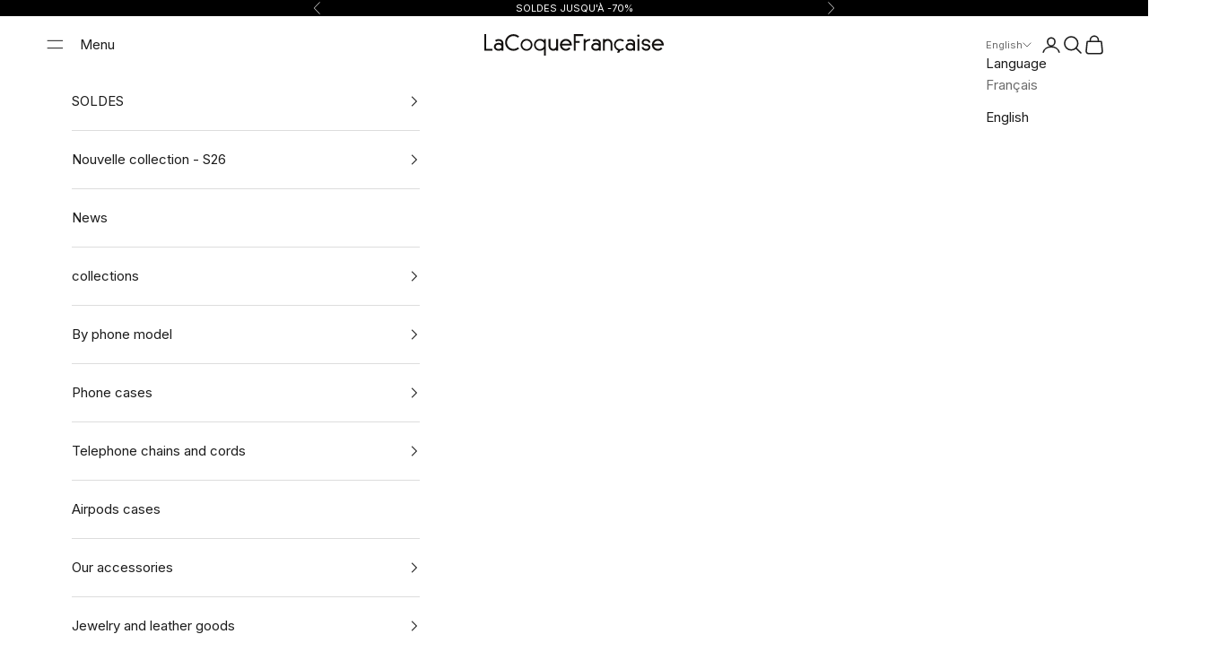

--- FILE ---
content_type: text/html; charset=utf-8
request_url: https://www.lacoquefrancaise.com/en/collections/chaines-cuir
body_size: 66697
content:
<!doctype html>

<html class="no-js" lang="en" dir="ltr">
  <head>
    
	<script async crossorigin fetchpriority="high" src="/cdn/shopifycloud/importmap-polyfill/es-modules-shim.2.4.0.js"></script>
<script src="//www.lacoquefrancaise.com/cdn/shop/files/pandectes-rules.js?v=17627317729059101227"></script>
    <script id="pandectes-rules">   /* PANDECTES-GDPR: DO NOT MODIFY AUTO GENERATED CODE OF THIS SCRIPT */      window.PandectesSettings = {"store":{"id":77900972346,"plan":"plus","theme":"lacoquefrancaise/main","primaryLocale":"fr","adminMode":false,"headless":false,"storefrontRootDomain":"","checkoutRootDomain":"","storefrontAccessToken":""},"tsPublished":1739191471,"declaration":{"showPurpose":false,"showProvider":false,"declIntroText":"Nous utilisons des cookies pour optimiser les fonctionnalités du site Web, analyser les performances et vous offrir une expérience personnalisée. Certains cookies sont indispensables au bon fonctionnement et au bon fonctionnement du site Web. Ces cookies ne peuvent pas être désactivés. Dans cette fenêtre, vous pouvez gérer vos préférences en matière de cookies.","showDateGenerated":true},"language":{"languageMode":"Single","fallbackLanguage":"fr","languageDetection":"browser","languagesSupported":[]},"texts":{"managed":{"headerText":{"fr":"Nous respectons votre vie privée"},"consentText":{"fr":"Ce site utilise des cookies pour vous garantir la meilleure expérience."},"dismissButtonText":{"fr":"D'accord"},"linkText":{"fr":"Apprendre encore plus"},"imprintText":{"fr":"Imprimer"},"preferencesButtonText":{"fr":"Préférences"},"allowButtonText":{"fr":"Accepter"},"denyButtonText":{"fr":"Refuser"},"leaveSiteButtonText":{"fr":"Quitter ce site"},"cookiePolicyText":{"fr":"Politique de cookies"},"preferencesPopupTitleText":{"fr":"Gérer les préférences de consentement"},"preferencesPopupIntroText":{"fr":"Nous utilisons des cookies pour optimiser les fonctionnalités du site Web, analyser les performances et vous offrir une expérience personnalisée. Certains cookies sont indispensables au bon fonctionnement et au bon fonctionnement du site. Ces cookies ne peuvent pas être désactivés. Dans cette fenêtre, vous pouvez gérer votre préférence de cookies."},"preferencesPopupCloseButtonText":{"fr":"proche"},"preferencesPopupAcceptAllButtonText":{"fr":"Accepter tout"},"preferencesPopupRejectAllButtonText":{"fr":"Tout rejeter"},"preferencesPopupSaveButtonText":{"fr":"Enregistrer les préférences"},"accessSectionTitleText":{"fr":"Portabilité des données"},"accessSectionParagraphText":{"fr":"Vous avez le droit de pouvoir accéder à vos données à tout moment."},"rectificationSectionTitleText":{"fr":"Rectification des données"},"rectificationSectionParagraphText":{"fr":"Vous avez le droit de demander la mise à jour de vos données chaque fois que vous le jugez approprié."},"erasureSectionTitleText":{"fr":"Droit à l'oubli"},"erasureSectionParagraphText":{"fr":"Vous avez le droit de demander que toutes vos données soient effacées. Après cela, vous ne pourrez plus accéder à votre compte."},"declIntroText":{"fr":"Nous utilisons des cookies pour optimiser les fonctionnalités du site Web, analyser les performances et vous offrir une expérience personnalisée. Certains cookies sont indispensables au bon fonctionnement et au bon fonctionnement du site Web. Ces cookies ne peuvent pas être désactivés. Dans cette fenêtre, vous pouvez gérer vos préférences en matière de cookies."}},"categories":{"strictlyNecessaryCookiesTitleText":{"fr":"Cookies strictement nécessaires"},"functionalityCookiesTitleText":{"fr":"Cookies fonctionnels"},"performanceCookiesTitleText":{"fr":"Cookies de performances"},"targetingCookiesTitleText":{"fr":"Ciblage des cookies"},"unclassifiedCookiesTitleText":{"fr":"Cookies non classés"},"strictlyNecessaryCookiesDescriptionText":{"fr":"Ces cookies sont essentiels pour vous permettre de vous déplacer sur le site Web et d'utiliser ses fonctionnalités, telles que l'accès aux zones sécurisées du site Web. Le site Web ne peut pas fonctionner correctement sans ces cookies."},"functionalityCookiesDescriptionText":{"fr":"Ces cookies permettent au site de fournir des fonctionnalités et une personnalisation améliorées. Ils peuvent être définis par nous ou par des fournisseurs tiers dont nous avons ajouté les services à nos pages. Si vous n'autorisez pas ces cookies, certains ou tous ces services peuvent ne pas fonctionner correctement."},"performanceCookiesDescriptionText":{"fr":"Ces cookies nous permettent de surveiller et d'améliorer les performances de notre site Web. Par exemple, ils nous permettent de compter les visites, d'identifier les sources de trafic et de voir quelles parties du site sont les plus populaires."},"targetingCookiesDescriptionText":{"fr":"Ces cookies peuvent être installés via notre site par nos partenaires publicitaires. Ils peuvent être utilisés par ces sociétés pour établir un profil de vos intérêts et vous montrer des publicités pertinentes sur d'autres sites. Ils ne stockent pas directement d'informations personnelles, mais sont basés sur l'identification unique de votre navigateur et de votre appareil Internet. Si vous n'autorisez pas ces cookies, vous bénéficierez d'une publicité moins ciblée."},"unclassifiedCookiesDescriptionText":{"fr":"Les cookies non classés sont des cookies que nous sommes en train de classer avec les fournisseurs de cookies individuels."}},"auto":{"declName":{"fr":"Nom"},"declPath":{"fr":"Chemin"},"declType":{"fr":"Type"},"declDomain":{"fr":"Domaine"},"declPurpose":{"fr":"But"},"declProvider":{"fr":"Fournisseur"},"declRetention":{"fr":"Rétention"},"declFirstParty":{"fr":"Première partie"},"declThirdParty":{"fr":"Tierce partie"},"declSeconds":{"fr":"secondes"},"declMinutes":{"fr":"minutes"},"declHours":{"fr":"heures"},"declDays":{"fr":"jours"},"declMonths":{"fr":"mois"},"declYears":{"fr":"années"},"declSession":{"fr":"Session"},"cookiesDetailsText":{"fr":"Détails des cookies"},"preferencesPopupAlwaysAllowedText":{"fr":"Toujours activé"},"submitButton":{"fr":"Soumettre"},"submittingButton":{"fr":"Soumission..."},"cancelButton":{"fr":"Annuler"},"guestsSupportInfoText":{"fr":"Veuillez vous connecter avec votre compte client pour continuer."},"guestsSupportEmailPlaceholder":{"fr":"Adresse e-mail"},"guestsSupportEmailValidationError":{"fr":"L'email n'est pas valide"},"guestsSupportEmailSuccessTitle":{"fr":"Merci pour votre requête"},"guestsSupportEmailFailureTitle":{"fr":"Un problème est survenu"},"guestsSupportEmailSuccessMessage":{"fr":"Si vous êtes inscrit en tant que client de ce magasin, vous recevrez bientôt un e-mail avec des instructions sur la marche à suivre."},"guestsSupportEmailFailureMessage":{"fr":"Votre demande n'a pas été soumise. Veuillez réessayer et si le problème persiste, contactez le propriétaire du magasin pour obtenir de l'aide."},"confirmationSuccessTitle":{"fr":"Votre demande est vérifiée"},"confirmationFailureTitle":{"fr":"Un problème est survenu"},"confirmationSuccessMessage":{"fr":"Nous reviendrons rapidement vers vous quant à votre demande."},"confirmationFailureMessage":{"fr":"Votre demande n'a pas été vérifiée. Veuillez réessayer et si le problème persiste, contactez le propriétaire du magasin pour obtenir de l'aide"},"consentSectionTitleText":{"fr":"Votre consentement aux cookies"},"consentSectionNoConsentText":{"fr":"Vous n'avez pas consenti à la politique de cookies de ce site Web."},"consentSectionConsentedText":{"fr":"Vous avez consenti à la politique de cookies de ce site Web sur"},"consentStatus":{"fr":"Préférence de consentement"},"consentDate":{"fr":"Date de consentement"},"consentId":{"fr":"ID de consentement"},"consentSectionChangeConsentActionText":{"fr":"Modifier la préférence de consentement"},"accessSectionGDPRRequestsActionText":{"fr":"Demandes des personnes concernées"},"accessSectionAccountInfoActionText":{"fr":"Données personnelles"},"accessSectionOrdersRecordsActionText":{"fr":"Ordres"},"accessSectionDownloadReportActionText":{"fr":"Tout télécharger"},"rectificationCommentPlaceholder":{"fr":"Décrivez ce que vous souhaitez mettre à jour"},"rectificationCommentValidationError":{"fr":"Un commentaire est requis"},"rectificationSectionEditAccountActionText":{"fr":"Demander une mise à jour"},"erasureSectionRequestDeletionActionText":{"fr":"Demander la suppression des données personnelles"}}},"library":{"previewMode":false,"fadeInTimeout":0,"defaultBlocked":7,"showLink":true,"showImprintLink":false,"showGoogleLink":false,"enabled":true,"cookie":{"name":"_pandectes_gdpr","expiryDays":365,"secure":true,"domain":""},"dismissOnScroll":false,"dismissOnWindowClick":false,"dismissOnTimeout":false,"palette":{"popup":{"background":"#FFFFFF","backgroundForCalculations":{"a":1,"b":255,"g":255,"r":255},"text":"#000000"},"button":{"background":"transparent","backgroundForCalculations":{"a":1,"b":255,"g":255,"r":255},"text":"#000000","textForCalculation":{"a":1,"b":0,"g":0,"r":0},"border":"#000000"}},"content":{"href":"https://la-coque-francaise-officiel.myshopify.com/policies/privacy-policy","imprintHref":"/","close":"&#10005;","target":"","logo":"<img class=\"cc-banner-logo\" height=\"40\" width=\"40\" src=\"https://cdn.shopify.com/s/files/1/0779/0097/2346/t/10/assets/pandectes-logo.png?v=1697723673\" alt=\"logo\" />"},"window":"<div role=\"dialog\" aria-live=\"polite\" aria-label=\"cookieconsent\" aria-describedby=\"cookieconsent:desc\" id=\"pandectes-banner\" class=\"cc-window-wrapper cc-bottom-left-wrapper\"><div class=\"pd-cookie-banner-window cc-window {{classes}}\"><!--googleoff: all-->{{children}}<!--googleon: all--></div></div>","compliance":{"custom":"<div class=\"cc-compliance cc-highlight\">{{preferences}}{{allow}}</div>"},"type":"custom","layouts":{"basic":"{{logo}}{{messagelink}}{{compliance}}"},"position":"bottom-left","theme":"wired","revokable":false,"animateRevokable":false,"revokableReset":false,"revokableLogoUrl":"https://cdn.shopify.com/s/files/1/0779/0097/2346/t/10/assets/pandectes-reopen-logo.png?v=1697723674","revokablePlacement":"bottom-left","revokableMarginHorizontal":15,"revokableMarginVertical":15,"static":false,"autoAttach":true,"hasTransition":true,"blacklistPage":[""]},"geolocation":{"brOnly":false,"caOnly":false,"chOnly":false,"euOnly":false,"jpOnly":false,"thOnly":false,"canadaOnly":false,"globalVisibility":true},"dsr":{"guestsSupport":false,"accessSectionDownloadReportAuto":false},"banner":{"resetTs":1697723672,"extraCss":"        .cc-banner-logo {max-width: 24em!important;}    @media(min-width: 768px) {.cc-window.cc-floating{max-width: 24em!important;width: 24em!important;}}    .cc-message, .pd-cookie-banner-window .cc-header, .cc-logo {text-align: left}    .cc-window-wrapper{z-index: 2147483647;}    .cc-window{z-index: 2147483647;font-family: inherit;}    .pd-cookie-banner-window .cc-header{font-family: inherit;}    .pd-cp-ui{font-family: inherit; background-color: #FFFFFF;color:#000000;}    button.pd-cp-btn, a.pd-cp-btn{}    input + .pd-cp-preferences-slider{background-color: rgba(0, 0, 0, 0.3)}    .pd-cp-scrolling-section::-webkit-scrollbar{background-color: rgba(0, 0, 0, 0.3)}    input:checked + .pd-cp-preferences-slider{background-color: rgba(0, 0, 0, 1)}    .pd-cp-scrolling-section::-webkit-scrollbar-thumb {background-color: rgba(0, 0, 0, 1)}    .pd-cp-ui-close{color:#000000;}    .pd-cp-preferences-slider:before{background-color: #FFFFFF}    .pd-cp-title:before {border-color: #000000!important}    .pd-cp-preferences-slider{background-color:#000000}    .pd-cp-toggle{color:#000000!important}    @media(max-width:699px) {.pd-cp-ui-close-top svg {fill: #000000}}    .pd-cp-toggle:hover,.pd-cp-toggle:visited,.pd-cp-toggle:active{color:#000000!important}    .pd-cookie-banner-window {box-shadow: 0 0 18px rgb(0 0 0 / 20%);}  ","customJavascript":null,"showPoweredBy":false,"revokableTrigger":false,"hybridStrict":false,"cookiesBlockedByDefault":"7","isActive":true,"implicitSavePreferences":true,"cookieIcon":false,"blockBots":false,"showCookiesDetails":true,"hasTransition":true,"blockingPage":false,"showOnlyLandingPage":false,"leaveSiteUrl":"https://www.google.com","linkRespectStoreLang":false},"cookies":{"0":[{"name":"secure_customer_sig","type":"http","domain":"la-coque-francaise-officiel.myshopify.com","path":"/","provider":"Shopify","firstParty":true,"retention":"1 year(s)","expires":1,"unit":"declYears","purpose":{"fr":"Utilisé en relation avec la connexion client."}},{"name":"secure_customer_sig","type":"http","domain":"www.lacoquefrancaise.com","path":"/","provider":"Shopify","firstParty":true,"retention":"1 year(s)","expires":1,"unit":"declYears","purpose":{"fr":"Utilisé en relation avec la connexion client."}},{"name":"keep_alive","type":"http","domain":"www.lacoquefrancaise.com","path":"/","provider":"Shopify","firstParty":true,"retention":"30 minute(s)","expires":30,"unit":"declMinutes","purpose":{"fr":"Utilisé en relation avec la localisation de l'acheteur."}},{"name":"localization","type":"http","domain":"www.lacoquefrancaise.com","path":"/","provider":"Shopify","firstParty":true,"retention":"1 year(s)","expires":1,"unit":"declYears","purpose":{"fr":"Localisation de boutique Shopify"}},{"name":"cart_currency","type":"http","domain":"www.lacoquefrancaise.com","path":"/","provider":"Shopify","firstParty":true,"retention":"2 ","expires":2,"unit":"declSession","purpose":{"fr":"Le cookie est nécessaire pour la fonction de paiement et de paiement sécurisé sur le site Web. Cette fonction est fournie par shopify.com."}},{"name":"_cmp_a","type":"http","domain":".lacoquefrancaise.com","path":"/","provider":"Shopify","firstParty":false,"retention":"1 day(s)","expires":1,"unit":"declDays","purpose":{"fr":"Utilisé pour gérer les paramètres de confidentialité des clients."}},{"name":"_tracking_consent","type":"http","domain":".lacoquefrancaise.com","path":"/","provider":"Shopify","firstParty":false,"retention":"1 year(s)","expires":1,"unit":"declYears","purpose":{"fr":"Préférences de suivi."}},{"name":"_pandectes_gdpr","type":"http","domain":".www.lacoquefrancaise.com","path":"/","provider":"Pandectes","firstParty":true,"retention":"1 year(s)","expires":1,"unit":"declYears","purpose":{"fr":"Utilisé pour la fonctionnalité de la bannière de consentement aux cookies."}},{"name":"locale_bar_accepted","type":"http","domain":"www.lacoquefrancaise.com","path":"/","provider":"Shopify","firstParty":true,"retention":"Session","expires":-55,"unit":"declYears","purpose":{"fr":"Ce cookie est fourni par l&#39;application Géolocalisation et permet de charger la barre."}},{"name":"wpm-test-cookie","type":"http","domain":"www.lacoquefrancaise.com","path":"/","provider":"Shopify","firstParty":true,"retention":"Session","expires":1,"unit":"declSeconds","purpose":{"fr":"Used to ensure our systems are working correctly."}},{"name":"cookietest","type":"http","domain":"www.lacoquefrancaise.com","path":"/","provider":"Shopify","firstParty":true,"retention":"Session","expires":1,"unit":"declSeconds","purpose":{"fr":"Used to ensure our systems are working correctly."}},{"name":"wpm-test-cookie","type":"http","domain":"lacoquefrancaise.com","path":"/","provider":"Shopify","firstParty":false,"retention":"Session","expires":1,"unit":"declSeconds","purpose":{"fr":"Used to ensure our systems are working correctly."}},{"name":"wpm-test-cookie","type":"http","domain":"com","path":"/","provider":"Shopify","firstParty":false,"retention":"Session","expires":1,"unit":"declSeconds","purpose":{"fr":"Used to ensure our systems are working correctly."}}],"1":[],"2":[{"name":"_shopify_s","type":"http","domain":"www.lacoquefrancaise.com","path":"/","provider":"Shopify","firstParty":true,"retention":"30 minute(s)","expires":30,"unit":"declMinutes","purpose":{"fr":"Analyses Shopify."}},{"name":"_orig_referrer","type":"http","domain":".lacoquefrancaise.com","path":"/","provider":"Shopify","firstParty":false,"retention":"2 ","expires":2,"unit":"declSession","purpose":{"fr":"Suit les pages de destination."}},{"name":"_landing_page","type":"http","domain":".lacoquefrancaise.com","path":"/","provider":"Shopify","firstParty":false,"retention":"2 ","expires":2,"unit":"declSession","purpose":{"fr":"Suit les pages de destination."}},{"name":"_shopify_y","type":"http","domain":".lacoquefrancaise.com","path":"/","provider":"Shopify","firstParty":false,"retention":"1 year(s)","expires":1,"unit":"declYears","purpose":{"fr":"Analyses Shopify."}},{"name":"_ga","type":"http","domain":".lacoquefrancaise.com","path":"/","provider":"Google","firstParty":false,"retention":"1 year(s)","expires":1,"unit":"declYears","purpose":{"fr":"Le cookie est défini par Google Analytics avec une fonctionnalité inconnue"}},{"name":"_shopify_sa_t","type":"http","domain":"www.lacoquefrancaise.com","path":"/","provider":"Shopify","firstParty":true,"retention":"30 minute(s)","expires":30,"unit":"declMinutes","purpose":{"fr":"Analyses Shopify relatives au marketing et aux références."}},{"name":"_shopify_sa_p","type":"http","domain":"www.lacoquefrancaise.com","path":"/","provider":"Shopify","firstParty":true,"retention":"30 minute(s)","expires":30,"unit":"declMinutes","purpose":{"fr":"Analyses Shopify relatives au marketing et aux références."}},{"name":"_shopify_s","type":"http","domain":".lacoquefrancaise.com","path":"/","provider":"Shopify","firstParty":false,"retention":"30 minute(s)","expires":30,"unit":"declMinutes","purpose":{"fr":"Analyses Shopify."}},{"name":"_boomr_clss","type":"html_local","domain":"https://www.lacoquefrancaise.com","path":"/","provider":"Shopify","firstParty":true,"retention":"Persistent","expires":1,"unit":"declYears","purpose":{"fr":"Utilisé pour surveiller et optimiser les performances des magasins Shopify."}},{"name":"_ga_GQF6H77CFV","type":"http","domain":".lacoquefrancaise.com","path":"/","provider":"Google","firstParty":false,"retention":"1 year(s)","expires":1,"unit":"declYears","purpose":{"fr":""}},{"name":"_clck","type":"http","domain":".lacoquefrancaise.com","path":"/","provider":"Microsoft","firstParty":false,"retention":"1 year(s)","expires":1,"unit":"declYears","purpose":{"fr":"Utilisé par Microsoft Clarity pour stocker un ID utilisateur unique."}},{"name":"_clsk","type":"http","domain":".lacoquefrancaise.com","path":"/","provider":"Microsoft","firstParty":false,"retention":"1 day(s)","expires":1,"unit":"declDays","purpose":{"fr":"Utilisé par Microsoft Clarity pour stocker un ID utilisateur unique."}},{"name":"_ga_884FJ8JRTS","type":"http","domain":".lacoquefrancaise.com","path":"/","provider":"Google","firstParty":false,"retention":"1 year(s)","expires":1,"unit":"declYears","purpose":{"fr":""}}],"4":[{"name":"swym-pid","type":"http","domain":".www.lacoquefrancaise.com","path":"/","provider":"Swym","firstParty":true,"retention":"1 year(s)","expires":1,"unit":"declYears","purpose":{"fr":"Utilisé par votre application."}},{"name":"swym-o_s","type":"http","domain":".www.lacoquefrancaise.com","path":"/","provider":"Swym","firstParty":true,"retention":"30 minute(s)","expires":30,"unit":"declMinutes","purpose":{"fr":"Utilisé par votre application."}},{"name":"swym-session-id","type":"http","domain":".www.lacoquefrancaise.com","path":"/","provider":"Swym","firstParty":true,"retention":"30 minute(s)","expires":30,"unit":"declMinutes","purpose":{"fr":"Utilisé par le plug-in SWYM Wishlist Plus Shopify."}},{"name":"swym-cu_ct","type":"http","domain":".www.lacoquefrancaise.com","path":"/","provider":"Swym","firstParty":true,"retention":"1 year(s)","expires":1,"unit":"declYears","purpose":{"fr":"Utilisé par votre application."}},{"name":"swym-instrumentMap","type":"http","domain":".www.lacoquefrancaise.com","path":"/","provider":"Swym","firstParty":true,"retention":"1 year(s)","expires":1,"unit":"declYears","purpose":{"fr":"Utilisé par votre application."}},{"name":"swym-swymRegid","type":"http","domain":".www.lacoquefrancaise.com","path":"/","provider":"Amazon","firstParty":true,"retention":"1 year(s)","expires":1,"unit":"declYears","purpose":{"fr":"Utilisé par votre application."}},{"name":"__kla_id","type":"http","domain":"www.lacoquefrancaise.com","path":"/","provider":"Klaviyo","firstParty":true,"retention":"1 year(s)","expires":1,"unit":"declYears","purpose":{"fr":"Suit quand quelqu'un clique sur un e-mail Klaviyo vers votre site Web."}},{"name":"_scid","type":"http","domain":".lacoquefrancaise.com","path":"/","provider":"Snapchat","firstParty":false,"retention":"1 year(s)","expires":1,"unit":"declYears","purpose":{"fr":"Utilisé par Snapchat pour aider à identifier un visiteur."}},{"name":"_ttp","type":"http","domain":".tiktok.com","path":"/","provider":"TikTok","firstParty":false,"retention":"1 year(s)","expires":1,"unit":"declYears","purpose":{"fr":"Pour mesurer et améliorer les performances de vos campagnes publicitaires et personnaliser l&#39;expérience utilisateur (y compris les publicités) sur TikTok."}},{"name":"_tt_enable_cookie","type":"http","domain":".lacoquefrancaise.com","path":"/","provider":"TikTok","firstParty":false,"retention":"1 year(s)","expires":1,"unit":"declYears","purpose":{"fr":"Utilisé pour identifier un visiteur."}},{"name":"_ttp","type":"http","domain":".lacoquefrancaise.com","path":"/","provider":"TikTok","firstParty":false,"retention":"1 year(s)","expires":1,"unit":"declYears","purpose":{"fr":"Pour mesurer et améliorer les performances de vos campagnes publicitaires et personnaliser l&#39;expérience utilisateur (y compris les publicités) sur TikTok."}},{"name":"_fbp","type":"http","domain":".lacoquefrancaise.com","path":"/","provider":"Facebook","firstParty":false,"retention":"3 month(s)","expires":3,"unit":"declMonths","purpose":{"fr":"Le cookie est placé par Facebook pour suivre les visites sur les sites Web."}},{"name":"lastExternalReferrer","type":"html_local","domain":"https://www.lacoquefrancaise.com","path":"/","provider":"Facebook","firstParty":true,"retention":"Persistent","expires":1,"unit":"declYears","purpose":{"fr":"Détecte comment l&#39;utilisateur a atteint le site Web en enregistrant sa dernière adresse URL."}},{"name":"lastExternalReferrerTime","type":"html_local","domain":"https://www.lacoquefrancaise.com","path":"/","provider":"Facebook","firstParty":true,"retention":"Persistent","expires":1,"unit":"declYears","purpose":{"fr":"Contient l&#39;horodatage de la dernière mise à jour du cookie lastExternalReferrer."}},{"name":"tt_appInfo","type":"html_session","domain":"https://www.lacoquefrancaise.com","path":"/","provider":"TikTok","firstParty":true,"retention":"Session","expires":1,"unit":"declYears","purpose":{"fr":"Utilisé par le service de réseau social TikTok pour suivre l’utilisation des services intégrés."}},{"name":"tt_sessionId","type":"html_session","domain":"https://www.lacoquefrancaise.com","path":"/","provider":"TikTok","firstParty":true,"retention":"Session","expires":1,"unit":"declYears","purpose":{"fr":"Utilisé par le service de réseau social TikTok pour suivre l’utilisation des services intégrés."}},{"name":"tt_pixel_session_index","type":"html_session","domain":"https://www.lacoquefrancaise.com","path":"/","provider":"TikTok","firstParty":true,"retention":"Session","expires":1,"unit":"declYears","purpose":{"fr":"Utilisé par le service de réseau social TikTok pour suivre l’utilisation des services intégrés."}},{"name":"_uetsid","type":"http","domain":".lacoquefrancaise.com","path":"/","provider":"Bing","firstParty":false,"retention":"1 day(s)","expires":1,"unit":"declDays","purpose":{"fr":"Ce cookie est utilisé par Bing pour déterminer les publicités à afficher qui peuvent être pertinentes pour l'utilisateur final qui consulte le site."}},{"name":"MUID","type":"http","domain":".bing.com","path":"/","provider":"Microsoft","firstParty":false,"retention":"1 year(s)","expires":1,"unit":"declYears","purpose":{"fr":"Le cookie est placé par Microsoft pour suivre les visites sur les sites Web."}},{"name":"_uetvid","type":"http","domain":".lacoquefrancaise.com","path":"/","provider":"Bing","firstParty":false,"retention":"1 year(s)","expires":1,"unit":"declYears","purpose":{"fr":"Utilisé pour suivre les visiteurs sur plusieurs sites Web, afin de présenter des publicités pertinentes en fonction des préférences du visiteur."}},{"name":"MUID","type":"http","domain":".clarity.ms","path":"/","provider":"Microsoft","firstParty":false,"retention":"1 year(s)","expires":1,"unit":"declYears","purpose":{"fr":"Le cookie est placé par Microsoft pour suivre les visites sur les sites Web."}}],"8":[{"name":"X-AB","type":"http","domain":"sc-static.net","path":"/scevent.min.js","provider":"Unknown","firstParty":true,"retention":"24 hour(s)","expires":24,"unit":"declHours","purpose":{"fr":""}},{"name":"swym-email","type":"http","domain":".www.lacoquefrancaise.com","path":"/","provider":"Unknown","firstParty":true,"retention":"1 year(s)","expires":1,"unit":"declYears","purpose":{"fr":"Utilisé par votre application."}},{"name":"__verify","type":"http","domain":"www.lacoquefrancaise.com","path":"/","provider":"Unknown","firstParty":true,"retention":"Session","expires":1,"unit":"declSeconds","purpose":{"fr":""}},{"name":"_scsrid_r","type":"http","domain":".lacoquefrancaise.com","path":"/","provider":"Unknown","firstParty":false,"retention":"1 year(s)","expires":1,"unit":"declYears","purpose":{"fr":""}},{"name":"_scid_r","type":"http","domain":".lacoquefrancaise.com","path":"/","provider":"Unknown","firstParty":false,"retention":"1 year(s)","expires":1,"unit":"declYears","purpose":{"fr":""}},{"name":"_shopify_essential","type":"http","domain":"www.lacoquefrancaise.com","path":"/","provider":"Unknown","firstParty":true,"retention":"1 year(s)","expires":1,"unit":"declYears","purpose":{"fr":""}},{"name":"swym-products","type":"html_local","domain":"https://www.lacoquefrancaise.com","path":"/","provider":"Unknown","firstParty":true,"retention":"Persistent","expires":1,"unit":"declYears","purpose":{"fr":""}},{"name":"swym-authn","type":"html_local","domain":"https://www.lacoquefrancaise.com","path":"/","provider":"Unknown","firstParty":true,"retention":"Persistent","expires":1,"unit":"declYears","purpose":{"fr":""}},{"name":"swym-wishlisthkey_timestamp","type":"html_local","domain":"https://www.lacoquefrancaise.com","path":"/","provider":"Unknown","firstParty":true,"retention":"Persistent","expires":1,"unit":"declYears","purpose":{"fr":""}},{"name":"swym-devices_timestamp","type":"html_local","domain":"https://www.lacoquefrancaise.com","path":"/","provider":"Unknown","firstParty":true,"retention":"Persistent","expires":1,"unit":"declYears","purpose":{"fr":""}},{"name":"swym-authn_timestamp","type":"html_local","domain":"https://www.lacoquefrancaise.com","path":"/","provider":"Unknown","firstParty":true,"retention":"Persistent","expires":1,"unit":"declYears","purpose":{"fr":""}},{"name":"swym-devices","type":"html_local","domain":"https://www.lacoquefrancaise.com","path":"/","provider":"Unknown","firstParty":true,"retention":"Persistent","expires":1,"unit":"declYears","purpose":{"fr":""}},{"name":"visited","type":"html_session","domain":"https://www.lacoquefrancaise.com","path":"/","provider":"Unknown","firstParty":true,"retention":"Session","expires":1,"unit":"declYears","purpose":{"fr":""}},{"name":"swym-ab-test-config","type":"html_local","domain":"https://www.lacoquefrancaise.com","path":"/","provider":"Unknown","firstParty":true,"retention":"Persistent","expires":1,"unit":"declYears","purpose":{"fr":""}},{"name":"swym-rapps_cache","type":"html_local","domain":"https://www.lacoquefrancaise.com","path":"/","provider":"Unknown","firstParty":true,"retention":"Persistent","expires":1,"unit":"declYears","purpose":{"fr":""}},{"name":"swym-rconfig_cache","type":"html_local","domain":"https://www.lacoquefrancaise.com","path":"/","provider":"Unknown","firstParty":true,"retention":"Persistent","expires":1,"unit":"declYears","purpose":{"fr":""}},{"name":"swym-products_timestamp","type":"html_local","domain":"https://www.lacoquefrancaise.com","path":"/","provider":"Unknown","firstParty":true,"retention":"Persistent","expires":1,"unit":"declYears","purpose":{"fr":""}},{"name":"smile_shopify_data","type":"html_local","domain":"https://www.lacoquefrancaise.com","path":"/","provider":"Unknown","firstParty":true,"retention":"Persistent","expires":1,"unit":"declYears","purpose":{"fr":""}},{"name":"cartbot_data_cart","type":"html_local","domain":"https://www.lacoquefrancaise.com","path":"/","provider":"Unknown","firstParty":true,"retention":"Persistent","expires":1,"unit":"declYears","purpose":{"fr":""}},{"name":"u_sclid","type":"html_local","domain":"https://www.lacoquefrancaise.com","path":"/","provider":"Unknown","firstParty":true,"retention":"Persistent","expires":1,"unit":"declYears","purpose":{"fr":""}},{"name":"u_sclid_r","type":"html_local","domain":"https://www.lacoquefrancaise.com","path":"/","provider":"Unknown","firstParty":true,"retention":"Persistent","expires":1,"unit":"declYears","purpose":{"fr":""}},{"name":"hiko_socials","type":"html_session","domain":"https://www.lacoquefrancaise.com","path":"/","provider":"Unknown","firstParty":true,"retention":"Session","expires":1,"unit":"declYears","purpose":{"fr":""}},{"name":"lstest","type":"html_local","domain":"https://www.lacoquefrancaise.com","path":"/","provider":"Unknown","firstParty":true,"retention":"Persistent","expires":1,"unit":"declYears","purpose":{"fr":""}},{"name":"_scsrid_r","type":"html_local","domain":"https://www.lacoquefrancaise.com","path":"/","provider":"Unknown","firstParty":true,"retention":"Persistent","expires":1,"unit":"declYears","purpose":{"fr":""}},{"name":"u_scsid_r","type":"html_session","domain":"https://www.lacoquefrancaise.com","path":"/","provider":"Unknown","firstParty":true,"retention":"Session","expires":1,"unit":"declYears","purpose":{"fr":""}},{"name":"u_scsid","type":"html_session","domain":"https://www.lacoquefrancaise.com","path":"/","provider":"Unknown","firstParty":true,"retention":"Session","expires":1,"unit":"declYears","purpose":{"fr":""}},{"name":"_kla_test","type":"html_local","domain":"https://www.lacoquefrancaise.com","path":"/","provider":"Unknown","firstParty":true,"retention":"Persistent","expires":1,"unit":"declYears","purpose":{"fr":""}},{"name":"local-storage-test","type":"html_local","domain":"https://www.lacoquefrancaise.com","path":"/","provider":"Unknown","firstParty":true,"retention":"Persistent","expires":1,"unit":"declYears","purpose":{"fr":""}},{"name":"_scsrid","type":"html_local","domain":"https://www.lacoquefrancaise.com","path":"/","provider":"Unknown","firstParty":true,"retention":"Persistent","expires":1,"unit":"declYears","purpose":{"fr":""}},{"name":"session-storage-test","type":"html_session","domain":"https://www.lacoquefrancaise.com","path":"/","provider":"Unknown","firstParty":true,"retention":"Session","expires":1,"unit":"declYears","purpose":{"fr":""}},{"name":"theme:popup-appeared","type":"html_local","domain":"https://www.lacoquefrancaise.com","path":"/","provider":"Unknown","firstParty":true,"retention":"Persistent","expires":1,"unit":"declYears","purpose":{"fr":""}},{"name":"_uetsid","type":"html_local","domain":"https://www.lacoquefrancaise.com","path":"/","provider":"Unknown","firstParty":true,"retention":"Persistent","expires":1,"unit":"declYears","purpose":{"fr":"Ce cookie est utilisé par Bing pour déterminer les publicités à afficher qui peuvent être pertinentes pour l'utilisateur final qui consulte le site."}},{"name":"_uetvid","type":"html_local","domain":"https://www.lacoquefrancaise.com","path":"/","provider":"Unknown","firstParty":true,"retention":"Persistent","expires":1,"unit":"declYears","purpose":{"fr":"Utilisé pour suivre les visiteurs sur plusieurs sites Web, afin de présenter des publicités pertinentes en fonction des préférences du visiteur."}},{"name":"CLID","type":"http","domain":"www.clarity.ms","path":"/","provider":"Unknown","firstParty":false,"retention":"1 year(s)","expires":1,"unit":"declYears","purpose":{"fr":""}},{"name":"MR","type":"http","domain":".c.bing.com","path":"/","provider":"Unknown","firstParty":false,"retention":"1 ","expires":1,"unit":"declSession","purpose":{"fr":""}},{"name":"MR","type":"http","domain":".c.clarity.ms","path":"/","provider":"Unknown","firstParty":false,"retention":"1 ","expires":1,"unit":"declSession","purpose":{"fr":""}},{"name":"ANONCHK","type":"http","domain":".c.clarity.ms","path":"/","provider":"Unknown","firstParty":false,"retention":"10 minute(s)","expires":10,"unit":"declMinutes","purpose":{"fr":""}},{"name":"SM","type":"http","domain":".c.clarity.ms","path":"/","provider":"Unknown","firstParty":false,"retention":"Session","expires":-55,"unit":"declYears","purpose":{"fr":""}},{"name":"SRM_B","type":"http","domain":".c.bing.com","path":"/","provider":"Unknown","firstParty":false,"retention":"1 year(s)","expires":1,"unit":"declYears","purpose":{"fr":""}},{"name":"_scsrid","type":"http","domain":".lacoquefrancaise.com","path":"/","provider":"Unknown","firstParty":false,"retention":"1 year(s)","expires":1,"unit":"declYears","purpose":{"fr":""}},{"name":"MSPTC","type":"http","domain":".bing.com","path":"/","provider":"Unknown","firstParty":false,"retention":"1 year(s)","expires":1,"unit":"declYears","purpose":{"fr":""}},{"name":"_uetvid_exp","type":"html_local","domain":"https://www.lacoquefrancaise.com","path":"/","provider":"Unknown","firstParty":true,"retention":"Persistent","expires":1,"unit":"declYears","purpose":{"fr":""}},{"name":"_cltk","type":"html_session","domain":"https://www.lacoquefrancaise.com","path":"/","provider":"Unknown","firstParty":true,"retention":"Session","expires":1,"unit":"declYears","purpose":{"fr":""}},{"name":"_uetsid_exp","type":"html_local","domain":"https://www.lacoquefrancaise.com","path":"/","provider":"Unknown","firstParty":true,"retention":"Persistent","expires":1,"unit":"declYears","purpose":{"fr":""}},{"name":"_cg_phone_number_format","type":"html_local","domain":"https://www.lacoquefrancaise.com","path":"/","provider":"Unknown","firstParty":true,"retention":"Persistent","expires":1,"unit":"declYears","purpose":{"fr":""}},{"name":"trkcg_fid","type":"http","domain":".www.lacoquefrancaise.com","path":"/","provider":"Unknown","firstParty":true,"retention":"4 ","expires":4,"unit":"declSession","purpose":{"fr":""}},{"name":"trkcg_sid","type":"http","domain":".www.lacoquefrancaise.com","path":"/","provider":"Unknown","firstParty":true,"retention":"30 minute(s)","expires":30,"unit":"declMinutes","purpose":{"fr":""}},{"name":"_cg_context","type":"html_local","domain":"https://www.lacoquefrancaise.com","path":"/","provider":"Unknown","firstParty":true,"retention":"Persistent","expires":1,"unit":"declYears","purpose":{"fr":""}}]},"blocker":{"isActive":false,"googleConsentMode":{"id":"","analyticsId":"G-GQF6H77CFV","adwordsId":"AW-2464315174","isActive":true,"adStorageCategory":4,"analyticsStorageCategory":2,"personalizationStorageCategory":1,"functionalityStorageCategory":1,"customEvent":true,"securityStorageCategory":0,"redactData":true,"urlPassthrough":false,"dataLayerProperty":"dataLayer","waitForUpdate":2000,"useNativeChannel":false},"facebookPixel":{"id":"","isActive":false,"ldu":false},"microsoft":{"isActive":false,"uetTags":""},"rakuten":{"isActive":false,"cmp":false,"ccpa":false},"klaviyoIsActive":false,"gpcIsActive":true,"defaultBlocked":7,"patterns":{"whiteList":[],"blackList":{"1":[],"2":[],"4":[],"8":[]},"iframesWhiteList":[],"iframesBlackList":{"1":[],"2":[],"4":[],"8":[]},"beaconsWhiteList":[],"beaconsBlackList":{"1":[],"2":[],"4":[],"8":[]}}}}      !function(){"use strict";window.PandectesRules=window.PandectesRules||{},window.PandectesRules.manualBlacklist={1:[],2:[],4:[]},window.PandectesRules.blacklistedIFrames={1:[],2:[],4:[]},window.PandectesRules.blacklistedCss={1:[],2:[],4:[]},window.PandectesRules.blacklistedBeacons={1:[],2:[],4:[]};var e="javascript/blocked";function t(e){return new RegExp(e.replace(/[/\\.+?$()]/g,"\\$&").replace("*","(.*)"))}var n=function(e){var t=arguments.length>1&&void 0!==arguments[1]?arguments[1]:"log";new URLSearchParams(window.location.search).get("log")&&console[t]("PandectesRules: ".concat(e))};function a(e){var t=document.createElement("script");t.async=!0,t.src=e,document.head.appendChild(t)}function r(e,t){var n=Object.keys(e);if(Object.getOwnPropertySymbols){var a=Object.getOwnPropertySymbols(e);t&&(a=a.filter((function(t){return Object.getOwnPropertyDescriptor(e,t).enumerable}))),n.push.apply(n,a)}return n}function o(e){for(var t=1;t<arguments.length;t++){var n=null!=arguments[t]?arguments[t]:{};t%2?r(Object(n),!0).forEach((function(t){s(e,t,n[t])})):Object.getOwnPropertyDescriptors?Object.defineProperties(e,Object.getOwnPropertyDescriptors(n)):r(Object(n)).forEach((function(t){Object.defineProperty(e,t,Object.getOwnPropertyDescriptor(n,t))}))}return e}function i(e){var t=function(e,t){if("object"!=typeof e||!e)return e;var n=e[Symbol.toPrimitive];if(void 0!==n){var a=n.call(e,t||"default");if("object"!=typeof a)return a;throw new TypeError("@@toPrimitive must return a primitive value.")}return("string"===t?String:Number)(e)}(e,"string");return"symbol"==typeof t?t:t+""}function s(e,t,n){return(t=i(t))in e?Object.defineProperty(e,t,{value:n,enumerable:!0,configurable:!0,writable:!0}):e[t]=n,e}function c(e,t){return function(e){if(Array.isArray(e))return e}(e)||function(e,t){var n=null==e?null:"undefined"!=typeof Symbol&&e[Symbol.iterator]||e["@@iterator"];if(null!=n){var a,r,o,i,s=[],c=!0,l=!1;try{if(o=(n=n.call(e)).next,0===t){if(Object(n)!==n)return;c=!1}else for(;!(c=(a=o.call(n)).done)&&(s.push(a.value),s.length!==t);c=!0);}catch(e){l=!0,r=e}finally{try{if(!c&&null!=n.return&&(i=n.return(),Object(i)!==i))return}finally{if(l)throw r}}return s}}(e,t)||d(e,t)||function(){throw new TypeError("Invalid attempt to destructure non-iterable instance.\nIn order to be iterable, non-array objects must have a [Symbol.iterator]() method.")}()}function l(e){return function(e){if(Array.isArray(e))return u(e)}(e)||function(e){if("undefined"!=typeof Symbol&&null!=e[Symbol.iterator]||null!=e["@@iterator"])return Array.from(e)}(e)||d(e)||function(){throw new TypeError("Invalid attempt to spread non-iterable instance.\nIn order to be iterable, non-array objects must have a [Symbol.iterator]() method.")}()}function d(e,t){if(e){if("string"==typeof e)return u(e,t);var n=Object.prototype.toString.call(e).slice(8,-1);return"Object"===n&&e.constructor&&(n=e.constructor.name),"Map"===n||"Set"===n?Array.from(e):"Arguments"===n||/^(?:Ui|I)nt(?:8|16|32)(?:Clamped)?Array$/.test(n)?u(e,t):void 0}}function u(e,t){(null==t||t>e.length)&&(t=e.length);for(var n=0,a=new Array(t);n<t;n++)a[n]=e[n];return a}var f=window.PandectesRulesSettings||window.PandectesSettings,g=!(void 0===window.dataLayer||!Array.isArray(window.dataLayer)||!window.dataLayer.some((function(e){return"pandectes_full_scan"===e.event}))),p=function(){var e,t=arguments.length>0&&void 0!==arguments[0]?arguments[0]:"_pandectes_gdpr",n=("; "+document.cookie).split("; "+t+"=");if(n.length<2)e={};else{var a=n.pop().split(";");e=window.atob(a.shift())}var r=function(e){try{return JSON.parse(e)}catch(e){return!1}}(e);return!1!==r?r:e}(),h=f.banner.isActive,y=f.blocker,v=y.defaultBlocked,w=y.patterns,m=p&&null!==p.preferences&&void 0!==p.preferences?p.preferences:null,b=g?0:h?null===m?v:m:0,k={1:!(1&b),2:!(2&b),4:!(4&b)},_=w.blackList,S=w.whiteList,L=w.iframesBlackList,C=w.iframesWhiteList,P=w.beaconsBlackList,A=w.beaconsWhiteList,O={blackList:[],whiteList:[],iframesBlackList:{1:[],2:[],4:[],8:[]},iframesWhiteList:[],beaconsBlackList:{1:[],2:[],4:[],8:[]},beaconsWhiteList:[]};[1,2,4].map((function(e){var n;k[e]||((n=O.blackList).push.apply(n,l(_[e].length?_[e].map(t):[])),O.iframesBlackList[e]=L[e].length?L[e].map(t):[],O.beaconsBlackList[e]=P[e].length?P[e].map(t):[])})),O.whiteList=S.length?S.map(t):[],O.iframesWhiteList=C.length?C.map(t):[],O.beaconsWhiteList=A.length?A.map(t):[];var E={scripts:[],iframes:{1:[],2:[],4:[]},beacons:{1:[],2:[],4:[]},css:{1:[],2:[],4:[]}},I=function(t,n){return t&&(!n||n!==e)&&(!O.blackList||O.blackList.some((function(e){return e.test(t)})))&&(!O.whiteList||O.whiteList.every((function(e){return!e.test(t)})))},B=function(e,t){var n=O.iframesBlackList[t],a=O.iframesWhiteList;return e&&(!n||n.some((function(t){return t.test(e)})))&&(!a||a.every((function(t){return!t.test(e)})))},j=function(e,t){var n=O.beaconsBlackList[t],a=O.beaconsWhiteList;return e&&(!n||n.some((function(t){return t.test(e)})))&&(!a||a.every((function(t){return!t.test(e)})))},T=new MutationObserver((function(e){for(var t=0;t<e.length;t++)for(var n=e[t].addedNodes,a=0;a<n.length;a++){var r=n[a],o=r.dataset&&r.dataset.cookiecategory;if(1===r.nodeType&&"LINK"===r.tagName){var i=r.dataset&&r.dataset.href;if(i&&o)switch(o){case"functionality":case"C0001":E.css[1].push(i);break;case"performance":case"C0002":E.css[2].push(i);break;case"targeting":case"C0003":E.css[4].push(i)}}}})),R=new MutationObserver((function(t){for(var a=0;a<t.length;a++)for(var r=t[a].addedNodes,o=function(){var t=r[i],a=t.src||t.dataset&&t.dataset.src,o=t.dataset&&t.dataset.cookiecategory;if(1===t.nodeType&&"IFRAME"===t.tagName){if(a){var s=!1;B(a,1)||"functionality"===o||"C0001"===o?(s=!0,E.iframes[1].push(a)):B(a,2)||"performance"===o||"C0002"===o?(s=!0,E.iframes[2].push(a)):(B(a,4)||"targeting"===o||"C0003"===o)&&(s=!0,E.iframes[4].push(a)),s&&(t.removeAttribute("src"),t.setAttribute("data-src",a))}}else if(1===t.nodeType&&"IMG"===t.tagName){if(a){var c=!1;j(a,1)?(c=!0,E.beacons[1].push(a)):j(a,2)?(c=!0,E.beacons[2].push(a)):j(a,4)&&(c=!0,E.beacons[4].push(a)),c&&(t.removeAttribute("src"),t.setAttribute("data-src",a))}}else if(1===t.nodeType&&"SCRIPT"===t.tagName){var l=t.type,d=!1;if(I(a,l)?(n("rule blocked: ".concat(a)),d=!0):a&&o?n("manually blocked @ ".concat(o,": ").concat(a)):o&&n("manually blocked @ ".concat(o,": inline code")),d){E.scripts.push([t,l]),t.type=e;t.addEventListener("beforescriptexecute",(function n(a){t.getAttribute("type")===e&&a.preventDefault(),t.removeEventListener("beforescriptexecute",n)})),t.parentElement&&t.parentElement.removeChild(t)}}},i=0;i<r.length;i++)o()})),D=document.createElement,x={src:Object.getOwnPropertyDescriptor(HTMLScriptElement.prototype,"src"),type:Object.getOwnPropertyDescriptor(HTMLScriptElement.prototype,"type")};window.PandectesRules.unblockCss=function(e){var t=E.css[e]||[];t.length&&n("Unblocking CSS for ".concat(e)),t.forEach((function(e){var t=document.querySelector('link[data-href^="'.concat(e,'"]'));t.removeAttribute("data-href"),t.href=e})),E.css[e]=[]},window.PandectesRules.unblockIFrames=function(e){var t=E.iframes[e]||[];t.length&&n("Unblocking IFrames for ".concat(e)),O.iframesBlackList[e]=[],t.forEach((function(e){var t=document.querySelector('iframe[data-src^="'.concat(e,'"]'));t.removeAttribute("data-src"),t.src=e})),E.iframes[e]=[]},window.PandectesRules.unblockBeacons=function(e){var t=E.beacons[e]||[];t.length&&n("Unblocking Beacons for ".concat(e)),O.beaconsBlackList[e]=[],t.forEach((function(e){var t=document.querySelector('img[data-src^="'.concat(e,'"]'));t.removeAttribute("data-src"),t.src=e})),E.beacons[e]=[]},window.PandectesRules.unblockInlineScripts=function(e){var t=1===e?"functionality":2===e?"performance":"targeting",a=document.querySelectorAll('script[type="javascript/blocked"][data-cookiecategory="'.concat(t,'"]'));n("unblockInlineScripts: ".concat(a.length," in ").concat(t)),a.forEach((function(e){var t=document.createElement("script");t.type="text/javascript",e.hasAttribute("src")?t.src=e.getAttribute("src"):t.textContent=e.textContent,document.head.appendChild(t),e.parentNode.removeChild(e)}))},window.PandectesRules.unblockInlineCss=function(e){var t=1===e?"functionality":2===e?"performance":"targeting",a=document.querySelectorAll('link[data-cookiecategory="'.concat(t,'"]'));n("unblockInlineCss: ".concat(a.length," in ").concat(t)),a.forEach((function(e){e.href=e.getAttribute("data-href")}))},window.PandectesRules.unblock=function(e){e.length<1?(O.blackList=[],O.whiteList=[],O.iframesBlackList=[],O.iframesWhiteList=[]):(O.blackList&&(O.blackList=O.blackList.filter((function(t){return e.every((function(e){return"string"==typeof e?!t.test(e):e instanceof RegExp?t.toString()!==e.toString():void 0}))}))),O.whiteList&&(O.whiteList=[].concat(l(O.whiteList),l(e.map((function(e){if("string"==typeof e){var n=".*"+t(e)+".*";if(O.whiteList.every((function(e){return e.toString()!==n.toString()})))return new RegExp(n)}else if(e instanceof RegExp&&O.whiteList.every((function(t){return t.toString()!==e.toString()})))return e;return null})).filter(Boolean)))));var a=0;l(E.scripts).forEach((function(e,t){var n=c(e,2),r=n[0],o=n[1];if(function(e){var t=e.getAttribute("src");return O.blackList&&O.blackList.every((function(e){return!e.test(t)}))||O.whiteList&&O.whiteList.some((function(e){return e.test(t)}))}(r)){for(var i=document.createElement("script"),s=0;s<r.attributes.length;s++){var l=r.attributes[s];"src"!==l.name&&"type"!==l.name&&i.setAttribute(l.name,r.attributes[s].value)}i.setAttribute("src",r.src),i.setAttribute("type",o||"application/javascript"),document.head.appendChild(i),E.scripts.splice(t-a,1),a++}})),0==O.blackList.length&&0===O.iframesBlackList[1].length&&0===O.iframesBlackList[2].length&&0===O.iframesBlackList[4].length&&0===O.beaconsBlackList[1].length&&0===O.beaconsBlackList[2].length&&0===O.beaconsBlackList[4].length&&(n("Disconnecting observers"),R.disconnect(),T.disconnect())};var N=f.store,U=N.adminMode,z=N.headless,M=N.storefrontRootDomain,q=N.checkoutRootDomain,F=N.storefrontAccessToken,W=f.banner.isActive,H=f.blocker.defaultBlocked;W&&function(e){if(window.Shopify&&window.Shopify.customerPrivacy)e();else{var t=null;window.Shopify&&window.Shopify.loadFeatures&&window.Shopify.trackingConsent?e():t=setInterval((function(){window.Shopify&&window.Shopify.loadFeatures&&(clearInterval(t),window.Shopify.loadFeatures([{name:"consent-tracking-api",version:"0.1"}],(function(t){t?n("Shopify.customerPrivacy API - failed to load"):(n("shouldShowBanner() -> ".concat(window.Shopify.trackingConsent.shouldShowBanner()," | saleOfDataRegion() -> ").concat(window.Shopify.trackingConsent.saleOfDataRegion())),e())})))}),10)}}((function(){!function(){var e=window.Shopify.trackingConsent;if(!1!==e.shouldShowBanner()||null!==m||7!==H)try{var t=U&&!(window.Shopify&&window.Shopify.AdminBarInjector),a={preferences:!(1&b)||g||t,analytics:!(2&b)||g||t,marketing:!(4&b)||g||t};z&&(a.headlessStorefront=!0,a.storefrontRootDomain=null!=M&&M.length?M:window.location.hostname,a.checkoutRootDomain=null!=q&&q.length?q:"checkout.".concat(window.location.hostname),a.storefrontAccessToken=null!=F&&F.length?F:""),e.firstPartyMarketingAllowed()===a.marketing&&e.analyticsProcessingAllowed()===a.analytics&&e.preferencesProcessingAllowed()===a.preferences||e.setTrackingConsent(a,(function(e){e&&e.error?n("Shopify.customerPrivacy API - failed to setTrackingConsent"):n("setTrackingConsent(".concat(JSON.stringify(a),")"))}))}catch(e){n("Shopify.customerPrivacy API - exception")}}(),function(){if(z){var e=window.Shopify.trackingConsent,t=e.currentVisitorConsent();if(navigator.globalPrivacyControl&&""===t.sale_of_data){var a={sale_of_data:!1,headlessStorefront:!0};a.storefrontRootDomain=null!=M&&M.length?M:window.location.hostname,a.checkoutRootDomain=null!=q&&q.length?q:"checkout.".concat(window.location.hostname),a.storefrontAccessToken=null!=F&&F.length?F:"",e.setTrackingConsent(a,(function(e){e&&e.error?n("Shopify.customerPrivacy API - failed to setTrackingConsent({".concat(JSON.stringify(a),")")):n("setTrackingConsent(".concat(JSON.stringify(a),")"))}))}}}()}));var G=["AT","BE","BG","HR","CY","CZ","DK","EE","FI","FR","DE","GR","HU","IE","IT","LV","LT","LU","MT","NL","PL","PT","RO","SK","SI","ES","SE","GB","LI","NO","IS"],J=f.banner,V=J.isActive,K=J.hybridStrict,$=f.geolocation,Y=$.caOnly,Z=void 0!==Y&&Y,Q=$.euOnly,X=void 0!==Q&&Q,ee=$.brOnly,te=void 0!==ee&&ee,ne=$.jpOnly,ae=void 0!==ne&&ne,re=$.thOnly,oe=void 0!==re&&re,ie=$.chOnly,se=void 0!==ie&&ie,ce=$.zaOnly,le=void 0!==ce&&ce,de=$.canadaOnly,ue=void 0!==de&&de,fe=$.globalVisibility,ge=void 0===fe||fe,pe=f.blocker,he=pe.defaultBlocked,ye=void 0===he?7:he,ve=pe.googleConsentMode,we=ve.isActive,me=ve.customEvent,be=ve.id,ke=void 0===be?"":be,_e=ve.analyticsId,Se=void 0===_e?"":_e,Le=ve.adwordsId,Ce=void 0===Le?"":Le,Pe=ve.redactData,Ae=ve.urlPassthrough,Oe=ve.adStorageCategory,Ee=ve.analyticsStorageCategory,Ie=ve.functionalityStorageCategory,Be=ve.personalizationStorageCategory,je=ve.securityStorageCategory,Te=ve.dataLayerProperty,Re=void 0===Te?"dataLayer":Te,De=ve.waitForUpdate,xe=void 0===De?0:De,Ne=ve.useNativeChannel,Ue=void 0!==Ne&&Ne;function ze(){window[Re].push(arguments)}window[Re]=window[Re]||[];var Me,qe,Fe={hasInitialized:!1,useNativeChannel:!1,ads_data_redaction:!1,url_passthrough:!1,data_layer_property:"dataLayer",storage:{ad_storage:"granted",ad_user_data:"granted",ad_personalization:"granted",analytics_storage:"granted",functionality_storage:"granted",personalization_storage:"granted",security_storage:"granted"}};if(V&&we){var We=ye&Oe?"denied":"granted",He=ye&Ee?"denied":"granted",Ge=ye&Ie?"denied":"granted",Je=ye&Be?"denied":"granted",Ve=ye&je?"denied":"granted";Fe.hasInitialized=!0,Fe.useNativeChannel=Ue,Fe.url_passthrough=Ae,Fe.ads_data_redaction="denied"===We&&Pe,Fe.storage.ad_storage=We,Fe.storage.ad_user_data=We,Fe.storage.ad_personalization=We,Fe.storage.analytics_storage=He,Fe.storage.functionality_storage=Ge,Fe.storage.personalization_storage=Je,Fe.storage.security_storage=Ve,Fe.data_layer_property=Re||"dataLayer",Fe.ads_data_redaction&&ze("set","ads_data_redaction",Fe.ads_data_redaction),Fe.url_passthrough&&ze("set","url_passthrough",Fe.url_passthrough),function(){!1===Ue?console.log("Pandectes: Google Consent Mode (av2)"):console.log("Pandectes: Google Consent Mode (av2nc)");var e=b!==ye?{wait_for_update:xe||500}:xe?{wait_for_update:xe}:{};ge&&!K?ze("consent","default",o(o({},Fe.storage),e)):(ze("consent","default",o(o(o({},Fe.storage),e),{},{region:[].concat(l(X||K?G:[]),l(Z&&!K?["US-CA","US-VA","US-CT","US-UT","US-CO"]:[]),l(te&&!K?["BR"]:[]),l(ae&&!K?["JP"]:[]),l(ue&&!K?["CA"]:[]),l(oe&&!K?["TH"]:[]),l(se&&!K?["CH"]:[]),l(le&&!K?["ZA"]:[]))})),ze("consent","default",{ad_storage:"granted",ad_user_data:"granted",ad_personalization:"granted",analytics_storage:"granted",functionality_storage:"granted",personalization_storage:"granted",security_storage:"granted"}));if(null!==m){var t=b&Oe?"denied":"granted",n=b&Ee?"denied":"granted",r=b&Ie?"denied":"granted",i=b&Be?"denied":"granted",s=b&je?"denied":"granted";Fe.storage.ad_storage=t,Fe.storage.ad_user_data=t,Fe.storage.ad_personalization=t,Fe.storage.analytics_storage=n,Fe.storage.functionality_storage=r,Fe.storage.personalization_storage=i,Fe.storage.security_storage=s,ze("consent","update",Fe.storage)}(ke.length||Se.length||Ce.length)&&(window[Fe.data_layer_property].push({"pandectes.start":(new Date).getTime(),event:"pandectes-rules.min.js"}),(Se.length||Ce.length)&&ze("js",new Date));var c="https://www.googletagmanager.com";if(ke.length){var d=ke.split(",");window[Fe.data_layer_property].push({"gtm.start":(new Date).getTime(),event:"gtm.js"});for(var u=0;u<d.length;u++){var f="dataLayer"!==Fe.data_layer_property?"&l=".concat(Fe.data_layer_property):"";a("".concat(c,"/gtm.js?id=").concat(d[u].trim()).concat(f))}}if(Se.length)for(var g=Se.split(","),p=0;p<g.length;p++){var h=g[p].trim();h.length&&(a("".concat(c,"/gtag/js?id=").concat(h)),ze("config",h,{send_page_view:!1}))}if(Ce.length)for(var y=Ce.split(","),v=0;v<y.length;v++){var w=y[v].trim();w.length&&(a("".concat(c,"/gtag/js?id=").concat(w)),ze("config",w,{allow_enhanced_conversions:!0}))}}()}V&&me&&(qe={event:"Pandectes_Consent_Update",pandectes_status:7===(Me=b)?"deny":0===Me?"allow":"mixed",pandectes_categories:{C0000:"allow",C0001:k[1]?"allow":"deny",C0002:k[2]?"allow":"deny",C0003:k[4]?"allow":"deny"}},window[Re].push(qe),null!==m&&function(e){if(window.Shopify&&window.Shopify.analytics)e();else{var t=null;window.Shopify&&window.Shopify.analytics?e():t=setInterval((function(){window.Shopify&&window.Shopify.analytics&&(clearInterval(t),e())}),10)}}((function(){console.log("publishing Web Pixels API custom event"),window.Shopify.analytics.publish("Pandectes_Consent_Update",qe)})));var Ke=f.blocker,$e=Ke.klaviyoIsActive,Ye=Ke.googleConsentMode.adStorageCategory;$e&&window.addEventListener("PandectesEvent_OnConsent",(function(e){var t=e.detail.preferences;if(null!=t){var n=t&Ye?"denied":"granted";void 0!==window.klaviyo&&window.klaviyo.isIdentified()&&window.klaviyo.push(["identify",{ad_personalization:n,ad_user_data:n}])}})),f.banner.revokableTrigger&&window.addEventListener("PandectesEvent_OnInitialize",(function(){document.querySelectorAll('[href*="#reopenBanner"]').forEach((function(e){e.onclick=function(e){e.preventDefault(),window.Pandectes.fn.revokeConsent()}}))}));var Ze=f.banner.isActive,Qe=f.blocker,Xe=Qe.defaultBlocked,et=void 0===Xe?7:Xe,tt=Qe.microsoft,nt=tt.isActive,at=tt.uetTags,rt=tt.dataLayerProperty,ot=void 0===rt?"uetq":rt,it={hasInitialized:!1,data_layer_property:"uetq",storage:{ad_storage:"granted"}};if(window[ot]=window[ot]||[],nt&&ft("_uetmsdns","1",365),Ze&&nt){var st=4&et?"denied":"granted";if(it.hasInitialized=!0,it.storage.ad_storage=st,window[ot].push("consent","default",it.storage),"granted"==st&&(ft("_uetmsdns","0",365),console.log("setting cookie")),null!==m){var ct=4&b?"denied":"granted";it.storage.ad_storage=ct,window[ot].push("consent","update",it.storage),"granted"===ct&&ft("_uetmsdns","0",365)}if(at.length)for(var lt=at.split(","),dt=0;dt<lt.length;dt++)lt[dt].trim().length&&ut(lt[dt])}function ut(e){var t=document.createElement("script");t.type="text/javascript",t.src="//bat.bing.com/bat.js",t.onload=function(){var t={ti:e};t.q=window.uetq,window.uetq=new UET(t),window.uetq.push("consent","default",{ad_storage:"denied"}),window[ot].push("pageLoad")},document.head.appendChild(t)}function ft(e,t,n){var a=new Date;a.setTime(a.getTime()+24*n*60*60*1e3);var r="expires="+a.toUTCString();document.cookie="".concat(e,"=").concat(t,"; ").concat(r,"; path=/; secure; samesite=strict")}window.PandectesRules.gcm=Fe;var gt=f.banner.isActive,pt=f.blocker.isActive;n("Prefs: ".concat(b," | Banner: ").concat(gt?"on":"off"," | Blocker: ").concat(pt?"on":"off"));var ht=null===m&&/\/checkouts\//.test(window.location.pathname);0!==b&&!1===g&&pt&&!ht&&(n("Blocker will execute"),document.createElement=function(){for(var t=arguments.length,n=new Array(t),a=0;a<t;a++)n[a]=arguments[a];if("script"!==n[0].toLowerCase())return D.bind?D.bind(document).apply(void 0,n):D;var r=D.bind(document).apply(void 0,n);try{Object.defineProperties(r,{src:o(o({},x.src),{},{set:function(t){I(t,r.type)&&x.type.set.call(this,e),x.src.set.call(this,t)}}),type:o(o({},x.type),{},{get:function(){var t=x.type.get.call(this);return t===e||I(this.src,t)?null:t},set:function(t){var n=I(r.src,r.type)?e:t;x.type.set.call(this,n)}})}),r.setAttribute=function(t,n){if("type"===t){var a=I(r.src,r.type)?e:n;x.type.set.call(r,a)}else"src"===t?(I(n,r.type)&&x.type.set.call(r,e),x.src.set.call(r,n)):HTMLScriptElement.prototype.setAttribute.call(r,t,n)}}catch(e){console.warn("Yett: unable to prevent script execution for script src ",r.src,".\n",'A likely cause would be because you are using a third-party browser extension that monkey patches the "document.createElement" function.')}return r},R.observe(document.documentElement,{childList:!0,subtree:!0}),T.observe(document.documentElement,{childList:!0,subtree:!0}))}();
</script>
	
    
    <script>/* start spd config */window._spt_delay_keywords=["/gtag/js,gtag(,/checkouts,/tiktok-track.js,/hotjar-,/smile-,/adoric.js,/wpm/,fbq("];/* end spd config */</script>
<meta charset="utf-8">
    <meta
      name="viewport"
      content="width=device-width, initial-scale=1.0, height=device-height, minimum-scale=1.0, maximum-scale=5.0"
    >

    <title>
      Leather chain for case: Timeless classic in leather | LaCoqueFrançaise
    </title><meta name="description" content="Your phone is always within reach with our leather phone chains, which clip onto our shockproof rigid silicone ring cases.">
    <link rel="canonical" href="https://www.lacoquefrancaise.com/en/collections/chaines-cuir" /><link rel="shortcut icon" href="//www.lacoquefrancaise.com/cdn/shop/files/LOGO_LCF_tampon_noir.png?v=1693916934&width=96">
      <link rel="apple-touch-icon" href="//www.lacoquefrancaise.com/cdn/shop/files/LOGO_LCF_tampon_noir.png?v=1693916934&width=180"><link rel="preconnect" href="https://fonts.shopifycdn.com" crossorigin>
    <link rel="dns-prefetch" href="https://productreviews.shopifycdn.com"><link rel="preload" href="//www.lacoquefrancaise.com/cdn/fonts/inter/inter_n4.b2a3f24c19b4de56e8871f609e73ca7f6d2e2bb9.woff2" as="font" type="font/woff2" crossorigin><link rel="preload" href="//www.lacoquefrancaise.com/cdn/fonts/inter/inter_n4.b2a3f24c19b4de56e8871f609e73ca7f6d2e2bb9.woff2" as="font" type="font/woff2" crossorigin><meta property="og:type" content="website">
  <meta property="og:title" content="Leather Chains"><meta property="og:image" content="http://www.lacoquefrancaise.com/cdn/shop/files/La-coque-francaise.jpg?v=1763735524&width=2048">
  <meta property="og:image:secure_url" content="https://www.lacoquefrancaise.com/cdn/shop/files/La-coque-francaise.jpg?v=1763735524&width=2048">
  <meta property="og:image:width" content="994">
  <meta property="og:image:height" content="497"><meta property="og:description" content="Your phone is always within reach with our leather phone chains, which clip onto our shockproof rigid silicone ring cases."><meta property="og:url" content="https://www.lacoquefrancaise.com/en/collections/chaines-cuir">
<meta property="og:site_name" content="La Coque Française"><meta name="twitter:card" content="summary"><meta name="twitter:title" content="Leather Chains">
  <meta name="twitter:description" content="Enter the world of luxury and sophistication with LaCoqueFrançaise&#39;s premium leather chains. Our designs combine the timeless elegance of leather with meticulous craftsmanship, creating accessories that enhance your style while providing reliable protection for your mobile phone."><meta name="twitter:image" content="https://www.lacoquefrancaise.com/cdn/shop/files/La-coque-francaise.jpg?crop=center&height=1200&v=1763735524&width=1200">
  <meta name="twitter:image:alt" content="">


  <script type="application/ld+json">
  {
    "@context": "https://schema.org",
    "@type": "BreadcrumbList",
  "itemListElement": [{
      "@type": "ListItem",
      "position": 1,
      "name": "Home",
      "item": "https://www.lacoquefrancaise.com"
    },{
          "@type": "ListItem",
          "position": 2,
          "name": "Leather Chains",
          "item": "https://www.lacoquefrancaise.com/en/collections/chaines-cuir"
        }]
  }
  </script>

<style>/* Typography (heading) */
  @font-face {
  font-family: Inter;
  font-weight: 400;
  font-style: normal;
  font-display: fallback;
  src: url("//www.lacoquefrancaise.com/cdn/fonts/inter/inter_n4.b2a3f24c19b4de56e8871f609e73ca7f6d2e2bb9.woff2") format("woff2"),
       url("//www.lacoquefrancaise.com/cdn/fonts/inter/inter_n4.af8052d517e0c9ffac7b814872cecc27ae1fa132.woff") format("woff");
}

@font-face {
  font-family: Inter;
  font-weight: 400;
  font-style: italic;
  font-display: fallback;
  src: url("//www.lacoquefrancaise.com/cdn/fonts/inter/inter_i4.feae1981dda792ab80d117249d9c7e0f1017e5b3.woff2") format("woff2"),
       url("//www.lacoquefrancaise.com/cdn/fonts/inter/inter_i4.62773b7113d5e5f02c71486623cf828884c85c6e.woff") format("woff");
}

/* Typography (body) */
  @font-face {
  font-family: Inter;
  font-weight: 400;
  font-style: normal;
  font-display: fallback;
  src: url("//www.lacoquefrancaise.com/cdn/fonts/inter/inter_n4.b2a3f24c19b4de56e8871f609e73ca7f6d2e2bb9.woff2") format("woff2"),
       url("//www.lacoquefrancaise.com/cdn/fonts/inter/inter_n4.af8052d517e0c9ffac7b814872cecc27ae1fa132.woff") format("woff");
}

@font-face {
  font-family: Inter;
  font-weight: 400;
  font-style: italic;
  font-display: fallback;
  src: url("//www.lacoquefrancaise.com/cdn/fonts/inter/inter_i4.feae1981dda792ab80d117249d9c7e0f1017e5b3.woff2") format("woff2"),
       url("//www.lacoquefrancaise.com/cdn/fonts/inter/inter_i4.62773b7113d5e5f02c71486623cf828884c85c6e.woff") format("woff");
}

@font-face {
  font-family: Inter;
  font-weight: 700;
  font-style: normal;
  font-display: fallback;
  src: url("//www.lacoquefrancaise.com/cdn/fonts/inter/inter_n7.02711e6b374660cfc7915d1afc1c204e633421e4.woff2") format("woff2"),
       url("//www.lacoquefrancaise.com/cdn/fonts/inter/inter_n7.6dab87426f6b8813070abd79972ceaf2f8d3b012.woff") format("woff");
}

@font-face {
  font-family: Inter;
  font-weight: 700;
  font-style: italic;
  font-display: fallback;
  src: url("//www.lacoquefrancaise.com/cdn/fonts/inter/inter_i7.b377bcd4cc0f160622a22d638ae7e2cd9b86ea4c.woff2") format("woff2"),
       url("//www.lacoquefrancaise.com/cdn/fonts/inter/inter_i7.7c69a6a34e3bb44fcf6f975857e13b9a9b25beb4.woff") format("woff");
}

:root {
    /* Container */
    --container-max-width: 100%;
    --container-xxs-max-width: 27.5rem; /* 440px */
    --container-xs-max-width: 42.5rem; /* 680px */
    --container-sm-max-width: 61.25rem; /* 980px */
    --container-md-max-width: 71.875rem; /* 1150px */
    --container-lg-max-width: 78.75rem; /* 1260px */
    --container-xl-max-width: 85rem; /* 1360px */
    --container-gutter: 1.25rem;

    --section-with-border-vertical-spacing: 2.5rem;
    --section-with-border-vertical-spacing-tight:2.5rem;
    --section-without-border-vertical-spacing:3.75rem;
    --section-without-border-vertical-spacing-tight:3.75rem;

    --section-stack-gap:3rem;
    --section-stack-gap-tight: 2.25rem;

    /* Form settings */
    --form-gap: 1.25rem; /* Gap between fieldset and submit button */
    --fieldset-gap: 1rem; /* Gap between each form input within a fieldset */
    --form-control-gap: 0.625rem; /* Gap between input and label (ignored for floating label) */
    --checkbox-control-gap: 0.75rem; /* Horizontal gap between checkbox and its associated label */
    --input-padding-block: 0.65rem; /* Vertical padding for input, textarea and native select */
    --input-padding-inline: 0.8rem; /* Horizontal padding for input, textarea and native select */
    --checkbox-size: 0.875rem; /* Size (width and height) for checkbox */

    /* Other sizes */
    --sticky-area-height: calc(var(--announcement-bar-is-sticky, 0) * var(--announcement-bar-height, 0px) + var(--header-is-sticky, 0) * var(--header-height, 0px));

    /* RTL support */
    --transform-logical-flip: 1;
    --transform-origin-start: left;
    --transform-origin-end: right;

    /**
     * ---------------------------------------------------------------------
     * TYPOGRAPHY
     * ---------------------------------------------------------------------
     */

    /* Font properties */
    --heading-font-family: Inter, sans-serif;
    --heading-font-weight: 400;
    --heading-font-style: normal;
    --heading-text-transform: uppercase;
    --heading-letter-spacing: 0.1em;
    --text-font-family: Inter, sans-serif;
    --text-font-weight: 400;
    --text-font-style: normal;
    --text-letter-spacing: 0.0em;
    --button-font: var(--text-font-style) var(--text-font-weight) var(--text-sm) / 1.65 var(--text-font-family);
    --button-text-transform: normal;
    --button-letter-spacing: 0.18em;

    /* Font sizes */--text-heading-size-factor: 0.9;
    --text-h1: max(0.6875rem, clamp(1.375rem, 1.146341463414634rem + 0.975609756097561vw, 2rem) * var(--text-heading-size-factor));
    --text-h2: max(0.6875rem, clamp(1.25rem, 1.0670731707317074rem + 0.7804878048780488vw, 1.75rem) * var(--text-heading-size-factor));
    --text-h3: max(0.6875rem, clamp(1.125rem, 1.0335365853658536rem + 0.3902439024390244vw, 1.375rem) * var(--text-heading-size-factor));
    --text-h4: max(0.6875rem, clamp(1rem, 0.9542682926829268rem + 0.1951219512195122vw, 1.125rem) * var(--text-heading-size-factor));
    --text-h5: calc(0.875rem * var(--text-heading-size-factor));
    --text-h6: calc(0.75rem * var(--text-heading-size-factor));

    --text-xs: 0.8125rem;
    --text-sm: 0.875rem;
    --text-base: 0.9375rem;
    --text-lg: 1.0625rem;
    --text-xl: 1.1875rem;

    /**
     * ---------------------------------------------------------------------
     * COLORS
     * ---------------------------------------------------------------------
     */

    /* Color settings */--accent: 28 28 28;
    --text-primary: 28 28 28;
    --background-primary: 255 255 255;
    --background-secondary: 236 234 226;
    --border-color: 221 221 221;
    --page-overlay: 0 0 0 / 0.4;

    /* Button colors */
    --button-background-primary: 28 28 28;
    --button-text-primary: 255 255 255;

    /* Status colors */
    --success-background: 212 227 203;
    --success-text: 48 122 7;
    --warning-background: 253 241 224;
    --warning-text: 237 138 0;
    --error-background: 243 204 204;
    --error-text: 203 43 43;

    /* Product colors */
    --on-sale-text: 0 0 0;
    --on-sale-badge-background: 0 0 0;
    --on-sale-badge-text: 255 255 255;
    --sold-out-badge-background: 239 239 239;
    --sold-out-badge-text: 0 0 0 / 0.65;
    --custom-badge-background: 124 127 132;
    --custom-badge-text: 255 255 255;
    --star-color: 28 28 28;

    /* Header colors */--header-background: 255 255 255;
    --header-text: 28 28 28;
    --header-border-color: 221 221 221;

    /* Footer colors */--footer-background: 236 234 226;
    --footer-text: 28 28 28;
    --footer-border-color: 205 203 196;

    /* Modal colors */--modal-background: 255 255 255;
    --modal-text: 28 28 28;
    --modal-border-color: 221 221 221;

    /* Drawer colors (reuse the same as modal) */
    --drawer-background: 255 255 255;
    --drawer-text: 28 28 28;
    --drawer-border-color: 221 221 221;

    /* Popover background (uses the primary background) */
    --popover-background: 236 234 226;
    --popover-text: 28 28 28;
    --popover-border-color: 221 221 221;

    /* Rounded variables (used for border radius) */
    --rounded-full: 9999px;
    --button-border-radius: 0.0rem;
    --input-border-radius: 0.0rem;

    /* Box shadow */
    --shadow-sm: 0 2px 8px rgb(0 0 0 / 0.05);
    --shadow: 0 5px 15px rgb(0 0 0 / 0.05);
    --shadow-md: 0 5px 30px rgb(0 0 0 / 0.05);
    --shadow-block: px px px rgb(var(--text-primary) / 0.0);

    /**
     * ---------------------------------------------------------------------
     * OTHER
     * ---------------------------------------------------------------------
     */

    --checkmark-svg-url: url(//www.lacoquefrancaise.com/cdn/shop/t/34/assets/checkmark.svg?v=77552481021870063511767868350);
    --cursor-zoom-in-svg-url: url(//www.lacoquefrancaise.com/cdn/shop/t/34/assets/cursor-zoom-in.svg?v=150706606694101580421767868352);
  }

  [dir="rtl"]:root {
    /* RTL support */
    --transform-logical-flip: -1;
    --transform-origin-start: right;
    --transform-origin-end: left;
  }

  @media screen and (min-width: 700px) {
    :root {
      /* Typography (font size) */
      --text-xs: 0.8125rem;
      --text-sm: 0.875rem;
      --text-base: 0.9375rem;
      --text-lg: 1.0625rem;
      --text-xl: 1.3125rem;

      /* Spacing settings */
      --container-gutter: 2rem;
    }
  }

  @media screen and (min-width: 1000px) {
    :root {
      /* Spacing settings */
      --container-gutter: 3rem;

      --section-with-border-vertical-spacing: 4rem;
      --section-with-border-vertical-spacing-tight: 4rem;
      --section-without-border-vertical-spacing: 6rem;
      --section-without-border-vertical-spacing-tight: 6rem;

      --section-stack-gap:3rem;
      --section-stack-gap-tight:3rem;
    }
  }
</style><script>
  document.documentElement.classList.replace('no-js', 'js');

  // This allows to expose several variables to the global scope, to be used in scripts
  window.themeVariables = {
    settings: {
      showPageTransition: false,
      pageType: "collection",
      moneyFormat: "{{ amount_no_decimals }} €",
      moneyWithCurrencyFormat: "{{ amount_no_decimals }} €",
      currencyCodeEnabled: false,
      cartType: "message"
    },

    strings: {
      addToCartButton: "Add to cart",
      soldOutButton: "Sold out",
      preOrderButton: "Pre-order",
      unavailableButton: "Unavailable",
      addedToCart: "Added to your cart!",
      closeGallery: "Close gallery",
      zoomGallery: "Zoom picture",
      errorGallery: "Image cannot be loaded",
      soldOutBadge: "Sold out",
      discountBadge: "Save @@",
      sku: "SKU:",
      shippingEstimatorNoResults: "Sorry, we do not ship to your address.",
      shippingEstimatorOneResult: "There is one shipping rate for your address:",
      shippingEstimatorMultipleResults: "There are several shipping rates for your address:",
      shippingEstimatorError: "One or more error occurred while retrieving shipping rates:",
      next: "Next",
      previous: "Previous"
    },

    mediaQueries: {
      'sm': 'screen and (min-width: 700px)',
      'md': 'screen and (min-width: 1000px)',
      'lg': 'screen and (min-width: 1150px)',
      'xl': 'screen and (min-width: 1400px)',
      '2xl': 'screen and (min-width: 1600px)',
      'sm-max': 'screen and (max-width: 699px)',
      'md-max': 'screen and (max-width: 999px)',
      'lg-max': 'screen and (max-width: 1149px)',
      'xl-max': 'screen and (max-width: 1399px)',
      '2xl-max': 'screen and (max-width: 1599px)',
      'motion-safe': '(prefers-reduced-motion: no-preference)',
      'motion-reduce': '(prefers-reduced-motion: reduce)',
      'supports-hover': 'screen and (pointer: fine)',
      'supports-touch': 'screen and (hover: none)'
    }
  };</script><script async src="//www.lacoquefrancaise.com/cdn/shop/t/34/assets/es-module-shims.min.js?v=41244696521020306371767868350"></script>

    <script type="importmap">{
        "imports": {
          "vendor": "//www.lacoquefrancaise.com/cdn/shop/t/34/assets/vendor.min.js?v=114730757745344854631767868352",
          "theme": "//www.lacoquefrancaise.com/cdn/shop/t/34/assets/theme.js?v=179919540335697636331767868351",
          "photoswipe": "//www.lacoquefrancaise.com/cdn/shop/t/34/assets/photoswipe.min.js?v=30761459775438637251767868357"
        }
      }
    </script>

    <script type="module" src="//www.lacoquefrancaise.com/cdn/shop/t/34/assets/vendor.min.js?v=114730757745344854631767868352"></script>
    <script type="module" src="//www.lacoquefrancaise.com/cdn/shop/t/34/assets/theme.js?v=179919540335697636331767868351"></script>
    
<script>window.performance && window.performance.mark && window.performance.mark('shopify.content_for_header.start');</script><meta name="google-site-verification" content="0YqU_VpyJSb15E_jPoG0V7vRq-UX23TeBrnOwYHzszI">
<meta id="shopify-digital-wallet" name="shopify-digital-wallet" content="/77900972346/digital_wallets/dialog">
<meta name="shopify-checkout-api-token" content="6d57a47463aacdcd39249f46041687b4">
<meta id="in-context-paypal-metadata" data-shop-id="77900972346" data-venmo-supported="false" data-environment="production" data-locale="en_US" data-paypal-v4="true" data-currency="EUR">
<link rel="alternate" type="application/atom+xml" title="Feed" href="/en/collections/chaines-cuir.atom" />
<link rel="alternate" hreflang="x-default" href="https://www.lacoquefrancaise.com/collections/chaines-cuir">
<link rel="alternate" hreflang="fr-FR" href="https://www.lacoquefrancaise.com/collections/chaines-cuir">
<link rel="alternate" hreflang="en-FR" href="https://www.lacoquefrancaise.com/en/collections/chaines-cuir">
<link rel="alternate" type="application/json+oembed" href="https://www.lacoquefrancaise.com/en/collections/chaines-cuir.oembed">
<script async="async" src="/checkouts/internal/preloads.js?locale=en-FR"></script>
<link rel="preconnect" href="https://shop.app" crossorigin="anonymous">
<script async="async" src="https://shop.app/checkouts/internal/preloads.js?locale=en-FR&shop_id=77900972346" crossorigin="anonymous"></script>
<script id="apple-pay-shop-capabilities" type="application/json">{"shopId":77900972346,"countryCode":"FR","currencyCode":"EUR","merchantCapabilities":["supports3DS"],"merchantId":"gid:\/\/shopify\/Shop\/77900972346","merchantName":"La Coque Française","requiredBillingContactFields":["postalAddress","email","phone"],"requiredShippingContactFields":["postalAddress","email","phone"],"shippingType":"shipping","supportedNetworks":["visa","masterCard","amex","maestro"],"total":{"type":"pending","label":"La Coque Française","amount":"1.00"},"shopifyPaymentsEnabled":true,"supportsSubscriptions":true}</script>
<script id="shopify-features" type="application/json">{"accessToken":"6d57a47463aacdcd39249f46041687b4","betas":["rich-media-storefront-analytics"],"domain":"www.lacoquefrancaise.com","predictiveSearch":true,"shopId":77900972346,"locale":"en"}</script>
<script>var Shopify = Shopify || {};
Shopify.shop = "la-coque-francaise-officiel.myshopify.com";
Shopify.locale = "en";
Shopify.currency = {"active":"EUR","rate":"1.0"};
Shopify.country = "FR";
Shopify.theme = {"name":"lacoquefrancaise\/main","id":189317087615,"schema_name":"Prestige","schema_version":"7.3.6","theme_store_id":null,"role":"main"};
Shopify.theme.handle = "null";
Shopify.theme.style = {"id":null,"handle":null};
Shopify.cdnHost = "www.lacoquefrancaise.com/cdn";
Shopify.routes = Shopify.routes || {};
Shopify.routes.root = "/en/";</script>
<script type="module">!function(o){(o.Shopify=o.Shopify||{}).modules=!0}(window);</script>
<script>!function(o){function n(){var o=[];function n(){o.push(Array.prototype.slice.apply(arguments))}return n.q=o,n}var t=o.Shopify=o.Shopify||{};t.loadFeatures=n(),t.autoloadFeatures=n()}(window);</script>
<script>
  window.ShopifyPay = window.ShopifyPay || {};
  window.ShopifyPay.apiHost = "shop.app\/pay";
  window.ShopifyPay.redirectState = null;
</script>
<script id="shop-js-analytics" type="application/json">{"pageType":"collection"}</script>
<script defer="defer" async type="module" src="//www.lacoquefrancaise.com/cdn/shopifycloud/shop-js/modules/v2/client.init-shop-cart-sync_BT-GjEfc.en.esm.js"></script>
<script defer="defer" async type="module" src="//www.lacoquefrancaise.com/cdn/shopifycloud/shop-js/modules/v2/chunk.common_D58fp_Oc.esm.js"></script>
<script defer="defer" async type="module" src="//www.lacoquefrancaise.com/cdn/shopifycloud/shop-js/modules/v2/chunk.modal_xMitdFEc.esm.js"></script>
<script type="module">
  await import("//www.lacoquefrancaise.com/cdn/shopifycloud/shop-js/modules/v2/client.init-shop-cart-sync_BT-GjEfc.en.esm.js");
await import("//www.lacoquefrancaise.com/cdn/shopifycloud/shop-js/modules/v2/chunk.common_D58fp_Oc.esm.js");
await import("//www.lacoquefrancaise.com/cdn/shopifycloud/shop-js/modules/v2/chunk.modal_xMitdFEc.esm.js");

  window.Shopify.SignInWithShop?.initShopCartSync?.({"fedCMEnabled":true,"windoidEnabled":true});

</script>
<script>
  window.Shopify = window.Shopify || {};
  if (!window.Shopify.featureAssets) window.Shopify.featureAssets = {};
  window.Shopify.featureAssets['shop-js'] = {"shop-cart-sync":["modules/v2/client.shop-cart-sync_DZOKe7Ll.en.esm.js","modules/v2/chunk.common_D58fp_Oc.esm.js","modules/v2/chunk.modal_xMitdFEc.esm.js"],"init-fed-cm":["modules/v2/client.init-fed-cm_B6oLuCjv.en.esm.js","modules/v2/chunk.common_D58fp_Oc.esm.js","modules/v2/chunk.modal_xMitdFEc.esm.js"],"shop-cash-offers":["modules/v2/client.shop-cash-offers_D2sdYoxE.en.esm.js","modules/v2/chunk.common_D58fp_Oc.esm.js","modules/v2/chunk.modal_xMitdFEc.esm.js"],"shop-login-button":["modules/v2/client.shop-login-button_QeVjl5Y3.en.esm.js","modules/v2/chunk.common_D58fp_Oc.esm.js","modules/v2/chunk.modal_xMitdFEc.esm.js"],"pay-button":["modules/v2/client.pay-button_DXTOsIq6.en.esm.js","modules/v2/chunk.common_D58fp_Oc.esm.js","modules/v2/chunk.modal_xMitdFEc.esm.js"],"shop-button":["modules/v2/client.shop-button_DQZHx9pm.en.esm.js","modules/v2/chunk.common_D58fp_Oc.esm.js","modules/v2/chunk.modal_xMitdFEc.esm.js"],"avatar":["modules/v2/client.avatar_BTnouDA3.en.esm.js"],"init-windoid":["modules/v2/client.init-windoid_CR1B-cfM.en.esm.js","modules/v2/chunk.common_D58fp_Oc.esm.js","modules/v2/chunk.modal_xMitdFEc.esm.js"],"init-shop-for-new-customer-accounts":["modules/v2/client.init-shop-for-new-customer-accounts_C_vY_xzh.en.esm.js","modules/v2/client.shop-login-button_QeVjl5Y3.en.esm.js","modules/v2/chunk.common_D58fp_Oc.esm.js","modules/v2/chunk.modal_xMitdFEc.esm.js"],"init-shop-email-lookup-coordinator":["modules/v2/client.init-shop-email-lookup-coordinator_BI7n9ZSv.en.esm.js","modules/v2/chunk.common_D58fp_Oc.esm.js","modules/v2/chunk.modal_xMitdFEc.esm.js"],"init-shop-cart-sync":["modules/v2/client.init-shop-cart-sync_BT-GjEfc.en.esm.js","modules/v2/chunk.common_D58fp_Oc.esm.js","modules/v2/chunk.modal_xMitdFEc.esm.js"],"shop-toast-manager":["modules/v2/client.shop-toast-manager_DiYdP3xc.en.esm.js","modules/v2/chunk.common_D58fp_Oc.esm.js","modules/v2/chunk.modal_xMitdFEc.esm.js"],"init-customer-accounts":["modules/v2/client.init-customer-accounts_D9ZNqS-Q.en.esm.js","modules/v2/client.shop-login-button_QeVjl5Y3.en.esm.js","modules/v2/chunk.common_D58fp_Oc.esm.js","modules/v2/chunk.modal_xMitdFEc.esm.js"],"init-customer-accounts-sign-up":["modules/v2/client.init-customer-accounts-sign-up_iGw4briv.en.esm.js","modules/v2/client.shop-login-button_QeVjl5Y3.en.esm.js","modules/v2/chunk.common_D58fp_Oc.esm.js","modules/v2/chunk.modal_xMitdFEc.esm.js"],"shop-follow-button":["modules/v2/client.shop-follow-button_CqMgW2wH.en.esm.js","modules/v2/chunk.common_D58fp_Oc.esm.js","modules/v2/chunk.modal_xMitdFEc.esm.js"],"checkout-modal":["modules/v2/client.checkout-modal_xHeaAweL.en.esm.js","modules/v2/chunk.common_D58fp_Oc.esm.js","modules/v2/chunk.modal_xMitdFEc.esm.js"],"shop-login":["modules/v2/client.shop-login_D91U-Q7h.en.esm.js","modules/v2/chunk.common_D58fp_Oc.esm.js","modules/v2/chunk.modal_xMitdFEc.esm.js"],"lead-capture":["modules/v2/client.lead-capture_BJmE1dJe.en.esm.js","modules/v2/chunk.common_D58fp_Oc.esm.js","modules/v2/chunk.modal_xMitdFEc.esm.js"],"payment-terms":["modules/v2/client.payment-terms_Ci9AEqFq.en.esm.js","modules/v2/chunk.common_D58fp_Oc.esm.js","modules/v2/chunk.modal_xMitdFEc.esm.js"]};
</script>
<script>(function() {
  var isLoaded = false;
  function asyncLoad() {
    if (isLoaded) return;
    isLoaded = true;
    var urls = ["","https:\/\/d1564fddzjmdj5.cloudfront.net\/initializercolissimo.js?app_name=happycolissimo\u0026cloud=d1564fddzjmdj5.cloudfront.net\u0026shop=la-coque-francaise-officiel.myshopify.com","","https:\/\/cdn.shopify.com\/s\/files\/1\/0597\/3783\/3627\/files\/tptinstall.min.js?v=1718591634\u0026t=tapita-seo-script-tags\u0026shop=la-coque-francaise-officiel.myshopify.com","https:\/\/cdnicart.identixweb.com\/assets\/js\/editor_popup_modal.min.js?shop=la-coque-francaise-officiel.myshopify.com","https:\/\/storage.nfcube.com\/instafeed-963cb3672239fb6759713b1317bda681.js?shop=la-coque-francaise-officiel.myshopify.com"];
    for (var i = 0; i < urls.length; i++) {
      var s = document.createElement('script');
      s.type = 'text/javascript';
      s.async = true;
      s.src = urls[i];
      var x = document.getElementsByTagName('script')[0];
      x.parentNode.insertBefore(s, x);
    }
  };
  if(window.attachEvent) {
    window.attachEvent('onload', asyncLoad);
  } else {
    window.addEventListener('load', asyncLoad, false);
  }
})();</script>
<script id="__st">var __st={"a":77900972346,"offset":3600,"reqid":"3e2ace8b-1802-4775-84ca-a47aaf167e2f-1769112900","pageurl":"www.lacoquefrancaise.com\/en\/collections\/chaines-cuir","u":"6b1b74252e61","p":"collection","rtyp":"collection","rid":459954356538};</script>
<script>window.ShopifyPaypalV4VisibilityTracking = true;</script>
<script id="form-persister">!function(){'use strict';const t='contact',e='new_comment',n=[[t,t],['blogs',e],['comments',e],[t,'customer']],o='password',r='form_key',c=['recaptcha-v3-token','g-recaptcha-response','h-captcha-response',o],s=()=>{try{return window.sessionStorage}catch{return}},i='__shopify_v',u=t=>t.elements[r],a=function(){const t=[...n].map((([t,e])=>`form[action*='/${t}']:not([data-nocaptcha='true']) input[name='form_type'][value='${e}']`)).join(',');var e;return e=t,()=>e?[...document.querySelectorAll(e)].map((t=>t.form)):[]}();function m(t){const e=u(t);a().includes(t)&&(!e||!e.value)&&function(t){try{if(!s())return;!function(t){const e=s();if(!e)return;const n=u(t);if(!n)return;const o=n.value;o&&e.removeItem(o)}(t);const e=Array.from(Array(32),(()=>Math.random().toString(36)[2])).join('');!function(t,e){u(t)||t.append(Object.assign(document.createElement('input'),{type:'hidden',name:r})),t.elements[r].value=e}(t,e),function(t,e){const n=s();if(!n)return;const r=[...t.querySelectorAll(`input[type='${o}']`)].map((({name:t})=>t)),u=[...c,...r],a={};for(const[o,c]of new FormData(t).entries())u.includes(o)||(a[o]=c);n.setItem(e,JSON.stringify({[i]:1,action:t.action,data:a}))}(t,e)}catch(e){console.error('failed to persist form',e)}}(t)}const f=t=>{if('true'===t.dataset.persistBound)return;const e=function(t,e){const n=function(t){return'function'==typeof t.submit?t.submit:HTMLFormElement.prototype.submit}(t).bind(t);return function(){let t;return()=>{t||(t=!0,(()=>{try{e(),n()}catch(t){(t=>{console.error('form submit failed',t)})(t)}})(),setTimeout((()=>t=!1),250))}}()}(t,(()=>{m(t)}));!function(t,e){if('function'==typeof t.submit&&'function'==typeof e)try{t.submit=e}catch{}}(t,e),t.addEventListener('submit',(t=>{t.preventDefault(),e()})),t.dataset.persistBound='true'};!function(){function t(t){const e=(t=>{const e=t.target;return e instanceof HTMLFormElement?e:e&&e.form})(t);e&&m(e)}document.addEventListener('submit',t),document.addEventListener('DOMContentLoaded',(()=>{const e=a();for(const t of e)f(t);var n;n=document.body,new window.MutationObserver((t=>{for(const e of t)if('childList'===e.type&&e.addedNodes.length)for(const t of e.addedNodes)1===t.nodeType&&'FORM'===t.tagName&&a().includes(t)&&f(t)})).observe(n,{childList:!0,subtree:!0,attributes:!1}),document.removeEventListener('submit',t)}))}()}();</script>
<script integrity="sha256-4kQ18oKyAcykRKYeNunJcIwy7WH5gtpwJnB7kiuLZ1E=" data-source-attribution="shopify.loadfeatures" defer="defer" src="//www.lacoquefrancaise.com/cdn/shopifycloud/storefront/assets/storefront/load_feature-a0a9edcb.js" crossorigin="anonymous"></script>
<script crossorigin="anonymous" defer="defer" src="//www.lacoquefrancaise.com/cdn/shopifycloud/storefront/assets/shopify_pay/storefront-65b4c6d7.js?v=20250812"></script>
<script data-source-attribution="shopify.dynamic_checkout.dynamic.init">var Shopify=Shopify||{};Shopify.PaymentButton=Shopify.PaymentButton||{isStorefrontPortableWallets:!0,init:function(){window.Shopify.PaymentButton.init=function(){};var t=document.createElement("script");t.src="https://www.lacoquefrancaise.com/cdn/shopifycloud/portable-wallets/latest/portable-wallets.en.js",t.type="module",document.head.appendChild(t)}};
</script>
<script data-source-attribution="shopify.dynamic_checkout.buyer_consent">
  function portableWalletsHideBuyerConsent(e){var t=document.getElementById("shopify-buyer-consent"),n=document.getElementById("shopify-subscription-policy-button");t&&n&&(t.classList.add("hidden"),t.setAttribute("aria-hidden","true"),n.removeEventListener("click",e))}function portableWalletsShowBuyerConsent(e){var t=document.getElementById("shopify-buyer-consent"),n=document.getElementById("shopify-subscription-policy-button");t&&n&&(t.classList.remove("hidden"),t.removeAttribute("aria-hidden"),n.addEventListener("click",e))}window.Shopify?.PaymentButton&&(window.Shopify.PaymentButton.hideBuyerConsent=portableWalletsHideBuyerConsent,window.Shopify.PaymentButton.showBuyerConsent=portableWalletsShowBuyerConsent);
</script>
<script data-source-attribution="shopify.dynamic_checkout.cart.bootstrap">document.addEventListener("DOMContentLoaded",(function(){function t(){return document.querySelector("shopify-accelerated-checkout-cart, shopify-accelerated-checkout")}if(t())Shopify.PaymentButton.init();else{new MutationObserver((function(e,n){t()&&(Shopify.PaymentButton.init(),n.disconnect())})).observe(document.body,{childList:!0,subtree:!0})}}));
</script>
<link id="shopify-accelerated-checkout-styles" rel="stylesheet" media="screen" href="https://www.lacoquefrancaise.com/cdn/shopifycloud/portable-wallets/latest/accelerated-checkout-backwards-compat.css" crossorigin="anonymous">
<style id="shopify-accelerated-checkout-cart">
        #shopify-buyer-consent {
  margin-top: 1em;
  display: inline-block;
  width: 100%;
}

#shopify-buyer-consent.hidden {
  display: none;
}

#shopify-subscription-policy-button {
  background: none;
  border: none;
  padding: 0;
  text-decoration: underline;
  font-size: inherit;
  cursor: pointer;
}

#shopify-subscription-policy-button::before {
  box-shadow: none;
}

      </style>

<script>window.performance && window.performance.mark && window.performance.mark('shopify.content_for_header.end');</script>
<link href="//www.lacoquefrancaise.com/cdn/shop/t/34/assets/theme.css?v=73989192457741662201767868350" rel="stylesheet" type="text/css" media="all" /><link href="//www.lacoquefrancaise.com/cdn/shop/t/34/assets/custom.css?v=55604083320463898361767868354" rel="stylesheet" type="text/css" media="all" /><script src="//www.lacoquefrancaise.com/cdn/shop/t/34/assets/flagBs.js?v=119002448183918949901767868352" async="async"></script>
<script>
    let es_lan_s = 'es_default_en';
    let es_lan_j = {"es_default":{"is_enabled":0,"content_html":"\u003cp\u003e\u003cem\u003e🚚 \u003c\/em\u003e\u003cspan style=\"color: rgb(0,0,0);\"\u003e\u003cem\u003eCommandez avant 11h et recevez votre colis à domicile entre le \u003c\/em\u003e\u003cstrong\u003e\u003cem\u003e{delivery_date_min} - {delivery_date_max}\u003c\/em\u003e\u003c\/strong\u003e\u003c\/span\u003e\u003c\/p\u003e","position":"0,0,0,0","date_filer":"","date_lang":"fr","determine_template_id":1,"deliveryTime":"9,20","weekday":"1,1,1,1,1,0,0","cart_l":"Estimated between","cart_date_t":0,"collection_l":"Arrives","mode":5,"i_s_cart":false,"i_s_collection":false,"i_s_p_c":false,"is_show_country":true,"is_country_info_status":2,"is_country_info":"Currently we do not ship to {country}, click to check our delivery zones","t_align":"left;","ts":{"it_h":11,"it_m":0,"it_f":0,"it_z":"-5"},"calendar":{"m_abbreviation":["janv","févr","mars","avr","mai","juin","juil","août","sept","oct","nov","déc"],"c_abbreviation":["lun","mar","mer","jeu","ven","sam","dim"],"m_full_text":["janvier","février","mars","avril","mai","juin","juillet","août","septembre","octobre","novembre","décembre"],"c_full_text":["lundi","mardi","mercredi","jeudi","vendredi","samedi","dimanche"]},"timeformats":["Hrs","Mins","Secs","heures","minutes","secondes","heures","minutes","secondes","H","M","S"],"o_f_s_content":""}};
    let es_lan = es_lan_j[es_lan_s];

    let  es_sd = {"is_enabled":0,"content_html":"\u003cp\u003e\u003cem\u003e🚚 \u003c\/em\u003e\u003cspan style=\"color: rgb(0,0,0);\"\u003e\u003cem\u003eCommandez avant 11h et recevez votre colis à domicile entre le \u003c\/em\u003e\u003cstrong\u003e\u003cem\u003e{delivery_date_min} - {delivery_date_max}\u003c\/em\u003e\u003c\/strong\u003e\u003c\/span\u003e\u003c\/p\u003e","position":"0,0,0,0","date_filer":"","date_lang":"fr","determine_template_id":1,"deliveryTime":"9,20","weekday":"1,1,1,1,1,0,0","cart_l":"Estimated between","cart_date_t":0,"collection_l":"Arrives","mode":5,"i_s_cart":false,"i_s_collection":false,"i_s_p_c":false,"is_show_country":true,"is_country_info_status":2,"is_country_info":"Currently we do not ship to {country}, click to check our delivery zones","t_align":"left;","ts":{"it_h":11,"it_m":0,"it_f":0,"it_z":"-5"},"calendar":{"m_abbreviation":["janv","févr","mars","avr","mai","juin","juil","août","sept","oct","nov","déc"],"c_abbreviation":["lun","mar","mer","jeu","ven","sam","dim"],"m_full_text":["janvier","février","mars","avril","mai","juin","juillet","août","septembre","octobre","novembre","décembre"],"c_full_text":["lundi","mardi","mercredi","jeudi","vendredi","samedi","dimanche"]},"timeformats":["Hrs","Mins","Secs","heures","minutes","secondes","heures","minutes","secondes","H","M","S"],"o_f_s_content":""};

    let es_pd = '';
    
</script>


    <!-- BING -->
    <script>
      (function(w,d,t,r,u) { var f,n,i; w[u]=w[u]||[],f=function() { var o={ti:"97128453", tm:"shpfy_ui", enableAutoSpaTracking: true}; o.q=w[u],w[u]=new UET(o),w[u].push("pageLoad") }, n=d.createElement(t),n.src=r,n.async=1,n.onload=n.onreadystatechange=function() { var s=this.readyState; s&&s!=="loaded"&&s!=="complete"||(f(),n.onload=n.onreadystatechange=null) }, i=d.getElementsByTagName(t)[0],i.parentNode.insertBefore(n,i) }) (window,document,"script","//bat.bing.com/bat.js","uetq");
    </script>
    <!-- End BING -->
  <!-- BEGIN app block: shopify://apps/pandectes-gdpr/blocks/banner/58c0baa2-6cc1-480c-9ea6-38d6d559556a -->
  
    
      <!-- TCF is active, scripts are loaded above -->
      
      <script>
        
          window.PandectesSettings = {"store":{"id":77900972346,"plan":"plus","theme":"lacoquefrancaise/main","primaryLocale":"fr","adminMode":false,"headless":false,"storefrontRootDomain":"","checkoutRootDomain":"","storefrontAccessToken":""},"tsPublished":1743519170,"declaration":{"showPurpose":false,"showProvider":false,"declIntroText":"Nous utilisons des cookies pour optimiser les fonctionnalités du site Web, analyser les performances et vous offrir une expérience personnalisée. Certains cookies sont indispensables au bon fonctionnement et au bon fonctionnement du site Web. Ces cookies ne peuvent pas être désactivés. Dans cette fenêtre, vous pouvez gérer vos préférences en matière de cookies.","showDateGenerated":true},"language":{"unpublished":[],"languageMode":"Single","fallbackLanguage":"fr","languageDetection":"browser","languagesSupported":[]},"texts":{"managed":{"headerText":{"fr":"Nous respectons votre vie privée"},"consentText":{"fr":"Ce site utilise des cookies pour vous garantir la meilleure expérience."},"linkText":{"fr":"Apprendre encore plus"},"imprintText":{"fr":"Imprimer"},"allowButtonText":{"fr":"Accepter"},"denyButtonText":{"fr":"Refuser"},"dismissButtonText":{"fr":"D'accord"},"leaveSiteButtonText":{"fr":"Quitter ce site"},"preferencesButtonText":{"fr":"Préférences"},"cookiePolicyText":{"fr":"Politique de cookies"},"preferencesPopupTitleText":{"fr":"Gérer les préférences de consentement"},"preferencesPopupIntroText":{"fr":"Nous utilisons des cookies pour optimiser les fonctionnalités du site Web, analyser les performances et vous offrir une expérience personnalisée. Certains cookies sont indispensables au bon fonctionnement et au bon fonctionnement du site. Ces cookies ne peuvent pas être désactivés. Dans cette fenêtre, vous pouvez gérer votre préférence de cookies."},"preferencesPopupSaveButtonText":{"fr":"Enregistrer les préférences"},"preferencesPopupCloseButtonText":{"fr":"proche"},"preferencesPopupAcceptAllButtonText":{"fr":"Accepter tout"},"preferencesPopupRejectAllButtonText":{"fr":"Tout rejeter"},"cookiesDetailsText":{"fr":"Détails des cookies"},"preferencesPopupAlwaysAllowedText":{"fr":"Toujours activé"},"accessSectionParagraphText":{"fr":"Vous avez le droit de pouvoir accéder à vos données à tout moment."},"accessSectionTitleText":{"fr":"Portabilité des données"},"accessSectionAccountInfoActionText":{"fr":"Données personnelles"},"accessSectionDownloadReportActionText":{"fr":"Tout télécharger"},"accessSectionGDPRRequestsActionText":{"fr":"Demandes des personnes concernées"},"accessSectionOrdersRecordsActionText":{"fr":"Ordres"},"rectificationSectionParagraphText":{"fr":"Vous avez le droit de demander la mise à jour de vos données chaque fois que vous le jugez approprié."},"rectificationSectionTitleText":{"fr":"Rectification des données"},"rectificationCommentPlaceholder":{"fr":"Décrivez ce que vous souhaitez mettre à jour"},"rectificationCommentValidationError":{"fr":"Un commentaire est requis"},"rectificationSectionEditAccountActionText":{"fr":"Demander une mise à jour"},"erasureSectionTitleText":{"fr":"Droit à l'oubli"},"erasureSectionParagraphText":{"fr":"Vous avez le droit de demander que toutes vos données soient effacées. Après cela, vous ne pourrez plus accéder à votre compte."},"erasureSectionRequestDeletionActionText":{"fr":"Demander la suppression des données personnelles"},"consentDate":{"fr":"Date de consentement"},"consentId":{"fr":"ID de consentement"},"consentSectionChangeConsentActionText":{"fr":"Modifier la préférence de consentement"},"consentSectionConsentedText":{"fr":"Vous avez consenti à la politique de cookies de ce site Web sur"},"consentSectionNoConsentText":{"fr":"Vous n'avez pas consenti à la politique de cookies de ce site Web."},"consentSectionTitleText":{"fr":"Votre consentement aux cookies"},"consentStatus":{"fr":"Préférence de consentement"},"confirmationFailureMessage":{"fr":"Votre demande n'a pas été vérifiée. Veuillez réessayer et si le problème persiste, contactez le propriétaire du magasin pour obtenir de l'aide"},"confirmationFailureTitle":{"fr":"Un problème est survenu"},"confirmationSuccessMessage":{"fr":"Nous reviendrons rapidement vers vous quant à votre demande."},"confirmationSuccessTitle":{"fr":"Votre demande est vérifiée"},"guestsSupportEmailFailureMessage":{"fr":"Votre demande n'a pas été soumise. Veuillez réessayer et si le problème persiste, contactez le propriétaire du magasin pour obtenir de l'aide."},"guestsSupportEmailFailureTitle":{"fr":"Un problème est survenu"},"guestsSupportEmailPlaceholder":{"fr":"Adresse e-mail"},"guestsSupportEmailSuccessMessage":{"fr":"Si vous êtes inscrit en tant que client de ce magasin, vous recevrez bientôt un e-mail avec des instructions sur la marche à suivre."},"guestsSupportEmailSuccessTitle":{"fr":"Merci pour votre requête"},"guestsSupportEmailValidationError":{"fr":"L'email n'est pas valide"},"guestsSupportInfoText":{"fr":"Veuillez vous connecter avec votre compte client pour continuer."},"submitButton":{"fr":"Soumettre"},"submittingButton":{"fr":"Soumission..."},"cancelButton":{"fr":"Annuler"},"declIntroText":{"fr":"Nous utilisons des cookies pour optimiser les fonctionnalités du site Web, analyser les performances et vous offrir une expérience personnalisée. Certains cookies sont indispensables au bon fonctionnement et au bon fonctionnement du site Web. Ces cookies ne peuvent pas être désactivés. Dans cette fenêtre, vous pouvez gérer vos préférences en matière de cookies."},"declName":{"fr":"Nom"},"declPurpose":{"fr":"But"},"declType":{"fr":"Type"},"declRetention":{"fr":"Rétention"},"declProvider":{"fr":"Fournisseur"},"declFirstParty":{"fr":"Première partie"},"declThirdParty":{"fr":"Tierce partie"},"declSeconds":{"fr":"secondes"},"declMinutes":{"fr":"minutes"},"declHours":{"fr":"heures"},"declDays":{"fr":"jours"},"declMonths":{"fr":"mois"},"declYears":{"fr":"années"},"declSession":{"fr":"Session"},"declDomain":{"fr":"Domaine"},"declPath":{"fr":"Chemin"}},"categories":{"strictlyNecessaryCookiesTitleText":{"fr":"Cookies strictement nécessaires"},"strictlyNecessaryCookiesDescriptionText":{"fr":"Ces cookies sont essentiels pour vous permettre de vous déplacer sur le site Web et d'utiliser ses fonctionnalités, telles que l'accès aux zones sécurisées du site Web. Le site Web ne peut pas fonctionner correctement sans ces cookies."},"functionalityCookiesTitleText":{"fr":"Cookies fonctionnels"},"functionalityCookiesDescriptionText":{"fr":"Ces cookies permettent au site de fournir des fonctionnalités et une personnalisation améliorées. Ils peuvent être définis par nous ou par des fournisseurs tiers dont nous avons ajouté les services à nos pages. Si vous n'autorisez pas ces cookies, certains ou tous ces services peuvent ne pas fonctionner correctement."},"performanceCookiesTitleText":{"fr":"Cookies de performances"},"performanceCookiesDescriptionText":{"fr":"Ces cookies nous permettent de surveiller et d'améliorer les performances de notre site Web. Par exemple, ils nous permettent de compter les visites, d'identifier les sources de trafic et de voir quelles parties du site sont les plus populaires."},"targetingCookiesTitleText":{"fr":"Ciblage des cookies"},"targetingCookiesDescriptionText":{"fr":"Ces cookies peuvent être installés via notre site par nos partenaires publicitaires. Ils peuvent être utilisés par ces sociétés pour établir un profil de vos intérêts et vous montrer des publicités pertinentes sur d'autres sites. Ils ne stockent pas directement d'informations personnelles, mais sont basés sur l'identification unique de votre navigateur et de votre appareil Internet. Si vous n'autorisez pas ces cookies, vous bénéficierez d'une publicité moins ciblée."},"unclassifiedCookiesTitleText":{"fr":"Cookies non classés"},"unclassifiedCookiesDescriptionText":{"fr":"Les cookies non classés sont des cookies que nous sommes en train de classer avec les fournisseurs de cookies individuels."}},"auto":{}},"library":{"previewMode":false,"fadeInTimeout":0,"defaultBlocked":7,"showLink":true,"showImprintLink":false,"showGoogleLink":false,"enabled":true,"cookie":{"expiryDays":365,"secure":true,"domain":""},"dismissOnScroll":false,"dismissOnWindowClick":false,"dismissOnTimeout":false,"palette":{"popup":{"background":"#FFFFFF","backgroundForCalculations":{"a":1,"b":255,"g":255,"r":255},"text":"#000000"},"button":{"background":"transparent","backgroundForCalculations":{"a":1,"b":255,"g":255,"r":255},"text":"#000000","textForCalculation":{"a":1,"b":0,"g":0,"r":0},"border":"#000000"}},"content":{"href":"https://la-coque-francaise-officiel.myshopify.com/policies/privacy-policy","imprintHref":"/","close":"&#10005;","target":"","logo":"<img class=\"cc-banner-logo\" style=\"max-height: 40px;\" src=\"https://la-coque-francaise-officiel.myshopify.com/cdn/shop/files/pandectes-banner-logo.png\" alt=\"logo\" />"},"window":"<div role=\"dialog\" aria-live=\"polite\" aria-label=\"cookieconsent\" aria-describedby=\"cookieconsent:desc\" id=\"pandectes-banner\" class=\"cc-window-wrapper cc-bottom-left-wrapper\"><div class=\"pd-cookie-banner-window cc-window {{classes}}\"><!--googleoff: all-->{{children}}<!--googleon: all--></div></div>","compliance":{"custom":"<div class=\"cc-compliance cc-highlight\">{{preferences}}{{allow}}</div>"},"type":"custom","layouts":{"basic":"{{logo}}{{messagelink}}{{compliance}}"},"position":"bottom-left","theme":"wired","revokable":false,"animateRevokable":false,"revokableReset":false,"revokableLogoUrl":"https://la-coque-francaise-officiel.myshopify.com/cdn/shop/files/pandectes-reopen-logo.png","revokablePlacement":"bottom-left","revokableMarginHorizontal":15,"revokableMarginVertical":15,"static":false,"autoAttach":true,"hasTransition":true,"blacklistPage":[""],"elements":{"close":"<button aria-label=\"dismiss cookie message\" type=\"button\" tabindex=\"0\" class=\"cc-close\">{{close}}</button>","dismiss":"<button aria-label=\"dismiss cookie message\" type=\"button\" tabindex=\"0\" class=\"cc-btn cc-btn-decision cc-dismiss\">{{dismiss}}</button>","allow":"<button aria-label=\"allow cookies\" type=\"button\" tabindex=\"0\" class=\"cc-btn cc-btn-decision cc-allow\">{{allow}}</button>","deny":"<button aria-label=\"deny cookies\" type=\"button\" tabindex=\"0\" class=\"cc-btn cc-btn-decision cc-deny\">{{deny}}</button>","preferences":"<button aria-label=\"settings cookies\" tabindex=\"0\" type=\"button\" class=\"cc-btn cc-settings\" onclick=\"Pandectes.fn.openPreferences()\">{{preferences}}</button>"}},"geolocation":{"brOnly":false,"caOnly":false,"chOnly":false,"euOnly":false,"jpOnly":false,"thOnly":false,"canadaOnly":false,"globalVisibility":true},"dsr":{"guestsSupport":false,"accessSectionDownloadReportAuto":false},"banner":{"resetTs":1697723672,"extraCss":"        .cc-banner-logo {max-width: 24em!important;}    @media(min-width: 768px) {.cc-window.cc-floating{max-width: 24em!important;width: 24em!important;}}    .cc-message, .pd-cookie-banner-window .cc-header, .cc-logo {text-align: left}    .cc-window-wrapper{z-index: 2147483647;}    .cc-window{z-index: 2147483647;font-family: inherit;}    .pd-cookie-banner-window .cc-header{font-family: inherit;}    .pd-cp-ui{font-family: inherit; background-color: #FFFFFF;color:#000000;}    button.pd-cp-btn, a.pd-cp-btn{}    input + .pd-cp-preferences-slider{background-color: rgba(0, 0, 0, 0.3)}    .pd-cp-scrolling-section::-webkit-scrollbar{background-color: rgba(0, 0, 0, 0.3)}    input:checked + .pd-cp-preferences-slider{background-color: rgba(0, 0, 0, 1)}    .pd-cp-scrolling-section::-webkit-scrollbar-thumb {background-color: rgba(0, 0, 0, 1)}    .pd-cp-ui-close{color:#000000;}    .pd-cp-preferences-slider:before{background-color: #FFFFFF}    .pd-cp-title:before {border-color: #000000!important}    .pd-cp-preferences-slider{background-color:#000000}    .pd-cp-toggle{color:#000000!important}    @media(max-width:699px) {.pd-cp-ui-close-top svg {fill: #000000}}    .pd-cp-toggle:hover,.pd-cp-toggle:visited,.pd-cp-toggle:active{color:#000000!important}    .pd-cookie-banner-window {box-shadow: 0 0 18px rgb(0 0 0 / 20%);}  ","customJavascript":{},"showPoweredBy":false,"logoHeight":40,"revokableTrigger":false,"hybridStrict":false,"cookiesBlockedByDefault":"7","isActive":true,"implicitSavePreferences":true,"cookieIcon":false,"blockBots":false,"showCookiesDetails":true,"hasTransition":true,"blockingPage":false,"showOnlyLandingPage":false,"leaveSiteUrl":"https://www.google.com","linkRespectStoreLang":false},"cookies":{"0":[{"name":"secure_customer_sig","type":"http","domain":"la-coque-francaise-officiel.myshopify.com","path":"/","provider":"Shopify","firstParty":true,"retention":"1 year(s)","expires":1,"unit":"declYears","purpose":{"fr":"Utilisé en relation avec la connexion client."}},{"name":"secure_customer_sig","type":"http","domain":"www.lacoquefrancaise.com","path":"/","provider":"Shopify","firstParty":true,"retention":"1 year(s)","expires":1,"unit":"declYears","purpose":{"fr":"Utilisé en relation avec la connexion client."}},{"name":"keep_alive","type":"http","domain":"www.lacoquefrancaise.com","path":"/","provider":"Shopify","firstParty":true,"retention":"30 minute(s)","expires":30,"unit":"declMinutes","purpose":{"fr":"Utilisé en relation avec la localisation de l'acheteur."}},{"name":"localization","type":"http","domain":"www.lacoquefrancaise.com","path":"/","provider":"Shopify","firstParty":true,"retention":"1 year(s)","expires":1,"unit":"declYears","purpose":{"fr":"Localisation de boutique Shopify"}},{"name":"cart_currency","type":"http","domain":"www.lacoquefrancaise.com","path":"/","provider":"Shopify","firstParty":true,"retention":"2 ","expires":2,"unit":"declSession","purpose":{"fr":"Le cookie est nécessaire pour la fonction de paiement et de paiement sécurisé sur le site Web. Cette fonction est fournie par shopify.com."}},{"name":"_cmp_a","type":"http","domain":".lacoquefrancaise.com","path":"/","provider":"Shopify","firstParty":false,"retention":"1 day(s)","expires":1,"unit":"declDays","purpose":{"fr":"Utilisé pour gérer les paramètres de confidentialité des clients."}},{"name":"_tracking_consent","type":"http","domain":".lacoquefrancaise.com","path":"/","provider":"Shopify","firstParty":false,"retention":"1 year(s)","expires":1,"unit":"declYears","purpose":{"fr":"Préférences de suivi."}},{"name":"_pandectes_gdpr","type":"http","domain":".www.lacoquefrancaise.com","path":"/","provider":"Pandectes","firstParty":true,"retention":"1 year(s)","expires":1,"unit":"declYears","purpose":{"fr":"Utilisé pour la fonctionnalité de la bannière de consentement aux cookies."}},{"name":"locale_bar_accepted","type":"http","domain":"www.lacoquefrancaise.com","path":"/","provider":"Shopify","firstParty":true,"retention":"Session","expires":-55,"unit":"declYears","purpose":{"fr":"Ce cookie est fourni par l&#39;application Géolocalisation et permet de charger la barre."}},{"name":"wpm-test-cookie","type":"http","domain":"www.lacoquefrancaise.com","path":"/","provider":"Shopify","firstParty":true,"retention":"Session","expires":1,"unit":"declSeconds","purpose":{"fr":"Used to ensure our systems are working correctly."}},{"name":"cookietest","type":"http","domain":"www.lacoquefrancaise.com","path":"/","provider":"Shopify","firstParty":true,"retention":"Session","expires":1,"unit":"declSeconds","purpose":{"fr":"Used to ensure our systems are working correctly."}},{"name":"wpm-test-cookie","type":"http","domain":"lacoquefrancaise.com","path":"/","provider":"Shopify","firstParty":false,"retention":"Session","expires":1,"unit":"declSeconds","purpose":{"fr":"Used to ensure our systems are working correctly."}},{"name":"wpm-test-cookie","type":"http","domain":"com","path":"/","provider":"Shopify","firstParty":false,"retention":"Session","expires":1,"unit":"declSeconds","purpose":{"fr":"Used to ensure our systems are working correctly."}}],"1":[],"2":[{"name":"_shopify_s","type":"http","domain":"www.lacoquefrancaise.com","path":"/","provider":"Shopify","firstParty":true,"retention":"30 minute(s)","expires":30,"unit":"declMinutes","purpose":{"fr":"Analyses Shopify."}},{"name":"_orig_referrer","type":"http","domain":".lacoquefrancaise.com","path":"/","provider":"Shopify","firstParty":false,"retention":"2 ","expires":2,"unit":"declSession","purpose":{"fr":"Suit les pages de destination."}},{"name":"_landing_page","type":"http","domain":".lacoquefrancaise.com","path":"/","provider":"Shopify","firstParty":false,"retention":"2 ","expires":2,"unit":"declSession","purpose":{"fr":"Suit les pages de destination."}},{"name":"_shopify_y","type":"http","domain":".lacoquefrancaise.com","path":"/","provider":"Shopify","firstParty":false,"retention":"1 year(s)","expires":1,"unit":"declYears","purpose":{"fr":"Analyses Shopify."}},{"name":"_ga","type":"http","domain":".lacoquefrancaise.com","path":"/","provider":"Google","firstParty":false,"retention":"1 year(s)","expires":1,"unit":"declYears","purpose":{"fr":"Le cookie est défini par Google Analytics avec une fonctionnalité inconnue"}},{"name":"_shopify_sa_t","type":"http","domain":"www.lacoquefrancaise.com","path":"/","provider":"Shopify","firstParty":true,"retention":"30 minute(s)","expires":30,"unit":"declMinutes","purpose":{"fr":"Analyses Shopify relatives au marketing et aux références."}},{"name":"_shopify_sa_p","type":"http","domain":"www.lacoquefrancaise.com","path":"/","provider":"Shopify","firstParty":true,"retention":"30 minute(s)","expires":30,"unit":"declMinutes","purpose":{"fr":"Analyses Shopify relatives au marketing et aux références."}},{"name":"_shopify_s","type":"http","domain":".lacoquefrancaise.com","path":"/","provider":"Shopify","firstParty":false,"retention":"30 minute(s)","expires":30,"unit":"declMinutes","purpose":{"fr":"Analyses Shopify."}},{"name":"_ga_GQF6H77CFV","type":"http","domain":".lacoquefrancaise.com","path":"/","provider":"Google","firstParty":false,"retention":"1 year(s)","expires":1,"unit":"declYears","purpose":{"fr":""}},{"name":"_clck","type":"http","domain":".lacoquefrancaise.com","path":"/","provider":"Microsoft","firstParty":false,"retention":"1 year(s)","expires":1,"unit":"declYears","purpose":{"fr":"Utilisé par Microsoft Clarity pour stocker un ID utilisateur unique."}},{"name":"_clsk","type":"http","domain":".lacoquefrancaise.com","path":"/","provider":"Microsoft","firstParty":false,"retention":"1 day(s)","expires":1,"unit":"declDays","purpose":{"fr":"Utilisé par Microsoft Clarity pour stocker un ID utilisateur unique."}},{"name":"_ga_884FJ8JRTS","type":"http","domain":".lacoquefrancaise.com","path":"/","provider":"Google","firstParty":false,"retention":"1 year(s)","expires":1,"unit":"declYears","purpose":{"fr":""}}],"4":[{"name":"swym-pid","type":"http","domain":".www.lacoquefrancaise.com","path":"/","provider":"Swym","firstParty":true,"retention":"1 year(s)","expires":1,"unit":"declYears","purpose":{"fr":"Utilisé par votre application."}},{"name":"swym-o_s","type":"http","domain":".www.lacoquefrancaise.com","path":"/","provider":"Swym","firstParty":true,"retention":"30 minute(s)","expires":30,"unit":"declMinutes","purpose":{"fr":"Utilisé par votre application."}},{"name":"swym-session-id","type":"http","domain":".www.lacoquefrancaise.com","path":"/","provider":"Swym","firstParty":true,"retention":"30 minute(s)","expires":30,"unit":"declMinutes","purpose":{"fr":"Utilisé par le plug-in SWYM Wishlist Plus Shopify."}},{"name":"swym-cu_ct","type":"http","domain":".www.lacoquefrancaise.com","path":"/","provider":"Swym","firstParty":true,"retention":"1 year(s)","expires":1,"unit":"declYears","purpose":{"fr":"Utilisé par votre application."}},{"name":"swym-instrumentMap","type":"http","domain":".www.lacoquefrancaise.com","path":"/","provider":"Swym","firstParty":true,"retention":"1 year(s)","expires":1,"unit":"declYears","purpose":{"fr":"Utilisé par votre application."}},{"name":"swym-swymRegid","type":"http","domain":".www.lacoquefrancaise.com","path":"/","provider":"Amazon","firstParty":true,"retention":"1 year(s)","expires":1,"unit":"declYears","purpose":{"fr":"Utilisé par votre application."}},{"name":"__kla_id","type":"http","domain":"www.lacoquefrancaise.com","path":"/","provider":"Klaviyo","firstParty":true,"retention":"1 year(s)","expires":1,"unit":"declYears","purpose":{"fr":"Suit quand quelqu'un clique sur un e-mail Klaviyo vers votre site Web."}},{"name":"_scid","type":"http","domain":".lacoquefrancaise.com","path":"/","provider":"Snapchat","firstParty":false,"retention":"1 year(s)","expires":1,"unit":"declYears","purpose":{"fr":"Utilisé par Snapchat pour aider à identifier un visiteur."}},{"name":"_ttp","type":"http","domain":".tiktok.com","path":"/","provider":"TikTok","firstParty":false,"retention":"1 year(s)","expires":1,"unit":"declYears","purpose":{"fr":"Pour mesurer et améliorer les performances de vos campagnes publicitaires et personnaliser l&#39;expérience utilisateur (y compris les publicités) sur TikTok."}},{"name":"_tt_enable_cookie","type":"http","domain":".lacoquefrancaise.com","path":"/","provider":"TikTok","firstParty":false,"retention":"1 year(s)","expires":1,"unit":"declYears","purpose":{"fr":"Utilisé pour identifier un visiteur."}},{"name":"_ttp","type":"http","domain":".lacoquefrancaise.com","path":"/","provider":"TikTok","firstParty":false,"retention":"1 year(s)","expires":1,"unit":"declYears","purpose":{"fr":"Pour mesurer et améliorer les performances de vos campagnes publicitaires et personnaliser l&#39;expérience utilisateur (y compris les publicités) sur TikTok."}},{"name":"_fbp","type":"http","domain":".lacoquefrancaise.com","path":"/","provider":"Facebook","firstParty":false,"retention":"3 month(s)","expires":3,"unit":"declMonths","purpose":{"fr":"Le cookie est placé par Facebook pour suivre les visites sur les sites Web."}},{"name":"_uetsid","type":"http","domain":".lacoquefrancaise.com","path":"/","provider":"Bing","firstParty":false,"retention":"1 day(s)","expires":1,"unit":"declDays","purpose":{"fr":"Ce cookie est utilisé par Bing pour déterminer les publicités à afficher qui peuvent être pertinentes pour l'utilisateur final qui consulte le site."}},{"name":"MUID","type":"http","domain":".bing.com","path":"/","provider":"Microsoft","firstParty":false,"retention":"1 year(s)","expires":1,"unit":"declYears","purpose":{"fr":"Le cookie est placé par Microsoft pour suivre les visites sur les sites Web."}},{"name":"_uetvid","type":"http","domain":".lacoquefrancaise.com","path":"/","provider":"Bing","firstParty":false,"retention":"1 year(s)","expires":1,"unit":"declYears","purpose":{"fr":"Utilisé pour suivre les visiteurs sur plusieurs sites Web, afin de présenter des publicités pertinentes en fonction des préférences du visiteur."}},{"name":"MUID","type":"http","domain":".clarity.ms","path":"/","provider":"Microsoft","firstParty":false,"retention":"1 year(s)","expires":1,"unit":"declYears","purpose":{"fr":"Le cookie est placé par Microsoft pour suivre les visites sur les sites Web."}}],"8":[{"name":"X-AB","type":"http","domain":"sc-static.net","path":"/scevent.min.js","provider":"Unknown","firstParty":true,"retention":"24 hour(s)","expires":24,"unit":"declHours","purpose":{"fr":""}},{"name":"swym-email","type":"http","domain":".www.lacoquefrancaise.com","path":"/","provider":"Unknown","firstParty":true,"retention":"1 year(s)","expires":1,"unit":"declYears","purpose":{"fr":"Utilisé par votre application."}},{"name":"__verify","type":"http","domain":"www.lacoquefrancaise.com","path":"/","provider":"Unknown","firstParty":true,"retention":"Session","expires":1,"unit":"declSeconds","purpose":{"fr":""}},{"name":"_scsrid_r","type":"http","domain":".lacoquefrancaise.com","path":"/","provider":"Unknown","firstParty":false,"retention":"1 year(s)","expires":1,"unit":"declYears","purpose":{"fr":""}},{"name":"_scid_r","type":"http","domain":".lacoquefrancaise.com","path":"/","provider":"Unknown","firstParty":false,"retention":"1 year(s)","expires":1,"unit":"declYears","purpose":{"fr":""}},{"name":"_shopify_essential","type":"http","domain":"www.lacoquefrancaise.com","path":"/","provider":"Unknown","firstParty":true,"retention":"1 year(s)","expires":1,"unit":"declYears","purpose":{"fr":""}},{"name":"CLID","type":"http","domain":"www.clarity.ms","path":"/","provider":"Unknown","firstParty":false,"retention":"1 year(s)","expires":1,"unit":"declYears","purpose":{"fr":""}},{"name":"MR","type":"http","domain":".c.bing.com","path":"/","provider":"Unknown","firstParty":false,"retention":"1 ","expires":1,"unit":"declSession","purpose":{"fr":""}},{"name":"MR","type":"http","domain":".c.clarity.ms","path":"/","provider":"Unknown","firstParty":false,"retention":"1 ","expires":1,"unit":"declSession","purpose":{"fr":""}},{"name":"ANONCHK","type":"http","domain":".c.clarity.ms","path":"/","provider":"Unknown","firstParty":false,"retention":"10 minute(s)","expires":10,"unit":"declMinutes","purpose":{"fr":""}},{"name":"SM","type":"http","domain":".c.clarity.ms","path":"/","provider":"Unknown","firstParty":false,"retention":"Session","expires":-55,"unit":"declYears","purpose":{"fr":""}},{"name":"SRM_B","type":"http","domain":".c.bing.com","path":"/","provider":"Unknown","firstParty":false,"retention":"1 year(s)","expires":1,"unit":"declYears","purpose":{"fr":""}},{"name":"_scsrid","type":"http","domain":".lacoquefrancaise.com","path":"/","provider":"Unknown","firstParty":false,"retention":"1 year(s)","expires":1,"unit":"declYears","purpose":{"fr":""}},{"name":"MSPTC","type":"http","domain":".bing.com","path":"/","provider":"Unknown","firstParty":false,"retention":"1 year(s)","expires":1,"unit":"declYears","purpose":{"fr":""}},{"name":"trkcg_fid","type":"http","domain":".www.lacoquefrancaise.com","path":"/","provider":"Unknown","firstParty":true,"retention":"4 ","expires":4,"unit":"declSession","purpose":{"fr":""}},{"name":"trkcg_sid","type":"http","domain":".www.lacoquefrancaise.com","path":"/","provider":"Unknown","firstParty":true,"retention":"30 minute(s)","expires":30,"unit":"declMinutes","purpose":{"fr":""}}]},"blocker":{"isActive":false,"googleConsentMode":{"id":"","analyticsId":"G-GQF6H77CFV","adwordsId":"AW-2464315174","isActive":true,"adStorageCategory":4,"analyticsStorageCategory":2,"personalizationStorageCategory":1,"functionalityStorageCategory":1,"customEvent":true,"securityStorageCategory":0,"redactData":true,"urlPassthrough":false,"dataLayerProperty":"dataLayer","waitForUpdate":2000,"useNativeChannel":false},"facebookPixel":{"id":"","isActive":false,"ldu":false},"microsoft":{"isActive":false,"uetTags":""},"rakuten":{"isActive":false,"cmp":false,"ccpa":false},"klaviyoIsActive":false,"gpcIsActive":true,"defaultBlocked":7,"patterns":{"whiteList":[],"blackList":{"1":[],"2":[],"4":[],"8":[]},"iframesWhiteList":[],"iframesBlackList":{"1":[],"2":[],"4":[],"8":[]},"beaconsWhiteList":[],"beaconsBlackList":{"1":[],"2":[],"4":[],"8":[]}}}};
        
        window.addEventListener('DOMContentLoaded', function(){
          const script = document.createElement('script');
          
            script.src = "https://cdn.shopify.com/extensions/019be439-d987-77f1-acec-51375980d6df/gdpr-241/assets/pandectes-core.js";
          
          script.defer = true;
          document.body.appendChild(script);
        })
      </script>
    
  


<!-- END app block --><!-- BEGIN app block: shopify://apps/addingwell/blocks/aw-gtm/c8ed21e7-0ac8-4249-8c91-cbdde850b5b8 --><script
  type="module"
>
  setTimeout(async function () {
    const keySessionStorage = 'aw_settings';
    let __AW__settings = JSON.parse(sessionStorage.getItem(keySessionStorage));
    if(!__AW__settings) {
      const awSettings = await fetch(
              "/apps/addingwell-proxy",
              {
                method: "GET",
                redirect: "follow",
                headers: {'Content-Type': 'application/json', 'Access-Control-Allow-Origin': '*'}
              }
      );
      if (awSettings.ok) {
        __AW__settings = await awSettings.json();
        sessionStorage.setItem(keySessionStorage, JSON.stringify(__AW__settings));
      } else {
        console.error('Addingwell - Loading proxy error', awSettings.status);
        return;
      }
    }

    if(__AW__settings.insertGtmTag && __AW__settings.gtmId) {
      let __AW__gtmUrl = 'https://www.googletagmanager.com/gtm.js';
      let __AW__isAddingwellCdn = false;
      if(__AW__settings.insertGtmUrl && __AW__settings.gtmUrl) {
        __AW__gtmUrl = __AW__settings.gtmUrl;
        __AW__isAddingwellCdn = __AW__settings.isAddingwellCdn;
      }

      (function(w,d,s,l,i){
        w[l]=w[l]||[];w[l].push({'gtm.start':new Date().getTime(),event:'gtm.js'});
        var f=d.getElementsByTagName(s)[0],j=d.createElement(s),dl=l!='dataLayer'?'&l='+l:'';
        j.async=true;
        j.src=`${__AW__gtmUrl}?${__AW__isAddingwellCdn ? 'awl' : 'id'}=`+(__AW__isAddingwellCdn ? i.replace(/^GTM-/, '') : i)+dl;f.parentNode.insertBefore(j,f);
      })(window,document,'script',`${__AW__settings.dataLayerVariableName}`,`${__AW__settings.gtmId}`);
    }

    const __AW__getEventNameWithSuffix = (eventName) => {
      return eventName + (__AW__settings.dataLayerEventSuffix ? "_" + __AW__settings.dataLayerEventSuffix : "");
    }

    if(__AW__settings.enableDataLayer) {
      const MAX_ITEMS_BATCH = 10;
      const sendBatchEvents = (items, eventName, eventObject) => {
        let batch = [];
        for(let i  = 0; i < items.length; i++) {
          batch.push(items[i]);
          if(batch.length === MAX_ITEMS_BATCH || i === items.length - 1) {
            const eventClone = {
              ...eventObject,
              ecommerce: {
                ...eventObject.ecommerce,
                items: [...batch]
              }
            };
            window[__AW__settings.dataLayerVariableName].push({ ecommerce: null });
            window[__AW__settings.dataLayerVariableName].push({
              ...{'event': __AW__getEventNameWithSuffix(eventName)},
              ...eventClone
            });

            batch = [];
          }
        }
      }

      function __AW__filterNullOrEmpty(obj) {
        let filteredObj = {};

        for (let key in obj) {
          if (obj.hasOwnProperty(key)) {
            let value = obj[key];

            // If value is an object (and not null), recursively filter sub-elements
            if (typeof value === "object" && value !== null && value !== undefined) {
              let filteredSubObject = __AW__filterNullOrEmpty(value);

              // Add the filtered sub-object only if it's not empty
              if (Object.keys(filteredSubObject).length > 0) {
                filteredObj[key] = filteredSubObject;
              }
            } else {
              // Add the value only if it's neither null nor an empty string
              if (value !== null && value !== "" && value !== undefined) {
                filteredObj[key] = value;
              }
            }
          }
        }
        return filteredObj;
      }

      function getPageType(value) {
        const pageTypeMapping = {
          404: '404',
          article: 'article',
          blog: 'blog',
          cart: 'cart',
          collection: 'collection',
          gift_card: 'gift_card',
          index: 'homepage',
          product: 'product',
          search: 'searchresults',
          'customers/login': 'login',
          'customers/register': 'sign_up'
        };
        return pageTypeMapping[value] || 'other';
      }

      function pushDataLayerEvents() {
        window[__AW__settings.dataLayerVariableName] = window[__AW__settings.dataLayerVariableName] || [];  // init data layer if doesn't already exist
        const templateName = "collection";
        const moneyFormat = "{{ amount_no_decimals }} €";

        const getFormattedPrice = (price) => {
          let formattedPrice = price;
          if(moneyFormat.indexOf("amount_with_period_and_space_separator") > -1) {
            formattedPrice = price.replace(' ', '');
          } else if(moneyFormat.indexOf("amount_with_space_separator") > -1) {
            formattedPrice = price.replace(' ', '').replace(',', '.');
          } else if(moneyFormat.indexOf("amount_no_decimals_with_space_separator") > -1) {
            formattedPrice = price.replace(' ', '');
          } else if(moneyFormat.indexOf("amount_with_apostrophe_separator") > -1) {
            formattedPrice = price.replace('\'', '');
          } else if(moneyFormat.indexOf("amount_no_decimals_with_comma_separator") > -1) {
            formattedPrice = price.replace('.', '');
          } else if(moneyFormat.indexOf("amount_with_comma_separator") > -1) {
            formattedPrice = price.replace('.', '').replace(',', '.');
          } else if(moneyFormat.indexOf("amount_no_decimals") > -1) {
            formattedPrice = price.replace(',', '');
          } else if(moneyFormat.indexOf("amount") > -1) {
            formattedPrice = price.replace(',', '');
          } else {
            formattedPrice = price.replace('.', '').replace(",", ".");
          }
          return parseFloat(formattedPrice);
        };
        /**********************
         * DATALAYER SECTIONS
         ***********************/
        /**
         * DATALAYER: User Data
         * Build user_data properties.
         */
        let newCustomer = true;
        window.__AW__UserData = {
          user_data: {
            new_customer: newCustomer,
          }
        };

        

        window.__AW__UserData = __AW__filterNullOrEmpty(window.__AW__UserData);
        
        // Ajout du hash SHA256 des champs sensibles de user_data (version robuste)
        async function sha256(str) {
          if (!str) return undefined;
          if (!(window.crypto && window.crypto.subtle)) {
            console.error('Crypto.subtle non supporté, hash impossible pour :', str);
            return undefined;
          }
          try {
            const buf = await window.crypto.subtle.digest('SHA-256', new TextEncoder().encode(str));
            return Array.from(new Uint8Array(buf)).map(x => x.toString(16).padStart(2, '0')).join('');
          } catch (e) {
            console.error('Erreur lors du hash SHA256 pour', str, e);
            return undefined;
          }
        }
        async function getUserDataHash(user_data) {
          const hashObj = {};
          if (!user_data) return hashObj;
          try {
            if (user_data.email_address) hashObj.email_address = await sha256(user_data.email_address);
            if (user_data.phone_number) hashObj.phone_number = await sha256(user_data.phone_number);
            if (user_data.address && typeof user_data.address === 'object') {
              hashObj.address = {};
              if (user_data.address.first_name) hashObj.address.first_name = await sha256(user_data.address.first_name);
              if (user_data.address.last_name) hashObj.address.last_name = await sha256(user_data.address.last_name);
              if (user_data.address.street) hashObj.address.street = await sha256(user_data.address.street);
              if (user_data.address.city) hashObj.address.city = await sha256(user_data.address.city);
              if (user_data.address.region) hashObj.address.region = await sha256(user_data.address.region);
              if (user_data.address.postal_code) hashObj.address.postal_code = await sha256(user_data.address.postal_code);
              if (user_data.address.country) hashObj.address.country = await sha256(user_data.address.country);
            }
          } catch (e) {
            console.error('Erreur lors du hash user_data_hashed', e);
          }
          return __AW__filterNullOrEmpty(hashObj);
        }
        (async function() {
          if (window.__AW__UserData && window.__AW__UserData.user_data) {
            window.__AW__UserData.user_data_hashed = await getUserDataHash(window.__AW__UserData.user_data);
          }
        })();
        
        window.__AW__UserData["page_type"] = getPageType(templateName);
        window[__AW__settings.dataLayerVariableName].push(window.__AW__UserData);

        window[__AW__settings.dataLayerVariableName].push({"event": __AW__getEventNameWithSuffix("page_view")});


        /**
         * DATALAYER: 404 Pages
         * Fire on 404 Pages */
        


        /**
         * DATALAYER: Blog Articles
         * Fire on Blog Article Pages */
        

        

        

        /** DATALAYER: Product List Page (Collections, Category)
         * Fire on all product listing pages. */

        const __AW__transformNumberToString = (value) => {
          if (value !== null && value !== undefined && typeof value === 'number') {
            return value.toString();
          }
          /** By Default return the current value */
          return value;
        };

        let discountPrice = 0.00;
        

        var __AW__items = [];
        
          var __AW__itemVariantQuantity = 0;
          var __AW__itemVariant = {"id":47115143807290,"title":"Black","option1":"Black","option2":null,"option3":null,"sku":"LE304792","requires_shipping":true,"taxable":true,"featured_image":{"id":81102378664319,"product_id":8797975806266,"position":1,"created_at":"2025-11-25T18:34:59+01:00","updated_at":"2025-11-25T18:35:00+01:00","alt":null,"width":1000,"height":1500,"src":"\/\/www.lacoquefrancaise.com\/cdn\/shop\/files\/1761006.jpg?v=1764092100","variant_ids":[47115143807290]},"available":false,"name":"Long Lara Chain Black 120 cm - Black","public_title":"Black","options":["Black"],"price":8000,"weight":0,"compare_at_price":null,"inventory_management":"shopify","barcode":"3616720562147","featured_media":{"alt":null,"id":68834209071487,"position":1,"preview_image":{"aspect_ratio":0.667,"height":1500,"width":1000,"src":"\/\/www.lacoquefrancaise.com\/cdn\/shop\/files\/1761006.jpg?v=1764092100"}},"requires_selling_plan":false,"selling_plan_allocations":[],"quantity_rule":{"min":1,"max":null,"increment":1}};

          
          discountPrice = 0.00;
          

          
          
            
              
            
            
          
  
          
  
          __AW__items.push(
                  {
                    'index'             : 1,
                    'item_id'           : __AW__transformNumberToString(8797975806266),
                    'item_variant'      : __AW__itemVariant?.title ?? null,
                    'item_variant_id'   : __AW__transformNumberToString(__AW__itemVariant?.id ?? null),
                    'item_variant_title': __AW__itemVariant?.title ?? null,
                    'item_product_id'   : __AW__transformNumberToString(8797975806266),
                    'item_product_title': "Long Lara Chain Black 120 cm",
                    'item_name'         : "Long Lara Chain Black 120 cm",
                    'discount'          : discountPrice,
                    'price'             : getFormattedPrice("80"),
                    'item_brand'        : "La Coque Francaise",
                    'item_category'     : "Chain",
                    'item_list_id'      : 459954356538,
                    'item_list_name'    : "Leather Chains",
                    'sku'               : __AW__transformNumberToString(__AW__itemVariant?.sku ?? null),
                    'url'               : "\/en\/products\/chaine-longue-lara-noir-120-cm-le304792",
                    'quantity'          : 1,
                    'inventory_quantity'    : __AW__itemVariantQuantity
                  }
          )
        
          var __AW__itemVariantQuantity = 51;
          var __AW__itemVariant = {"id":55995310866815,"title":"Red","option1":"Red","option2":null,"option3":null,"sku":"LE322055","requires_shipping":true,"taxable":true,"featured_image":{"id":81102348943743,"product_id":15270144737663,"position":1,"created_at":"2025-11-25T18:34:18+01:00","updated_at":"2025-11-25T18:34:20+01:00","alt":null,"width":2000,"height":3000,"src":"\/\/www.lacoquefrancaise.com\/cdn\/shop\/files\/1764957.jpg?v=1764092060","variant_ids":[55995310866815]},"available":true,"name":"Brooke Bordeaux Long Chain 120 cm - Red","public_title":"Red","options":["Red"],"price":4550,"weight":0,"compare_at_price":6500,"inventory_management":"shopify","barcode":"3616720736845","featured_media":{"alt":null,"id":68834179580287,"position":1,"preview_image":{"aspect_ratio":0.667,"height":3000,"width":2000,"src":"\/\/www.lacoquefrancaise.com\/cdn\/shop\/files\/1764957.jpg?v=1764092060"}},"requires_selling_plan":false,"selling_plan_allocations":[],"quantity_rule":{"min":1,"max":null,"increment":1}};

          
          discountPrice = getFormattedPrice("20");
          

          
          
            
              
            
            
          
  
          
  
          __AW__items.push(
                  {
                    'index'             : 2,
                    'item_id'           : __AW__transformNumberToString(15270144737663),
                    'item_variant'      : __AW__itemVariant?.title ?? null,
                    'item_variant_id'   : __AW__transformNumberToString(__AW__itemVariant?.id ?? null),
                    'item_variant_title': __AW__itemVariant?.title ?? null,
                    'item_product_id'   : __AW__transformNumberToString(15270144737663),
                    'item_product_title': "Brooke Bordeaux Long Chain 120 cm",
                    'item_name'         : "Brooke Bordeaux Long Chain 120 cm",
                    'discount'          : discountPrice,
                    'price'             : getFormattedPrice("46"),
                    'item_brand'        : "La Coque Francaise",
                    'item_category'     : "Chain",
                    'item_list_id'      : 459954356538,
                    'item_list_name'    : "Leather Chains",
                    'sku'               : __AW__transformNumberToString(__AW__itemVariant?.sku ?? null),
                    'url'               : "\/en\/products\/chaine-longue-brooke-bordeaux-120-cm-le322055",
                    'quantity'          : 1,
                    'inventory_quantity'    : __AW__itemVariantQuantity
                  }
          )
        
          var __AW__itemVariantQuantity = -2;
          var __AW__itemVariant = {"id":55995310932351,"title":"Brown","option1":"Brown","option2":null,"option3":null,"sku":"LE322054","requires_shipping":true,"taxable":true,"featured_image":{"id":81102347993471,"product_id":15270144835967,"position":1,"created_at":"2025-11-25T18:34:18+01:00","updated_at":"2025-11-25T18:34:20+01:00","alt":null,"width":2000,"height":3000,"src":"\/\/www.lacoquefrancaise.com\/cdn\/shop\/files\/1764953.jpg?v=1764092060","variant_ids":[55995310932351]},"available":false,"name":"Brooke Camel Long Chain 120 cm - Brown","public_title":"Brown","options":["Brown"],"price":4550,"weight":0,"compare_at_price":6500,"inventory_management":"shopify","barcode":"3616720736838","featured_media":{"alt":null,"id":68834178630015,"position":1,"preview_image":{"aspect_ratio":0.667,"height":3000,"width":2000,"src":"\/\/www.lacoquefrancaise.com\/cdn\/shop\/files\/1764953.jpg?v=1764092060"}},"requires_selling_plan":false,"selling_plan_allocations":[],"quantity_rule":{"min":1,"max":null,"increment":1}};

          
          discountPrice = getFormattedPrice("20");
          

          
          
            
              
            
            
          
  
          
  
          __AW__items.push(
                  {
                    'index'             : 3,
                    'item_id'           : __AW__transformNumberToString(15270144835967),
                    'item_variant'      : __AW__itemVariant?.title ?? null,
                    'item_variant_id'   : __AW__transformNumberToString(__AW__itemVariant?.id ?? null),
                    'item_variant_title': __AW__itemVariant?.title ?? null,
                    'item_product_id'   : __AW__transformNumberToString(15270144835967),
                    'item_product_title': "Brooke Camel Long Chain 120 cm",
                    'item_name'         : "Brooke Camel Long Chain 120 cm",
                    'discount'          : discountPrice,
                    'price'             : getFormattedPrice("46"),
                    'item_brand'        : "La Coque Francaise",
                    'item_category'     : "Chain",
                    'item_list_id'      : 459954356538,
                    'item_list_name'    : "Leather Chains",
                    'sku'               : __AW__transformNumberToString(__AW__itemVariant?.sku ?? null),
                    'url'               : "\/en\/products\/chaine-longue-brooke-camel-120-cm-le322054",
                    'quantity'          : 1,
                    'inventory_quantity'    : __AW__itemVariantQuantity
                  }
          )
        
          var __AW__itemVariantQuantity = 1;
          var __AW__itemVariant = {"id":55995311063423,"title":"Black","option1":"Black","option2":null,"option3":null,"sku":"LE322053","requires_shipping":true,"taxable":true,"featured_image":{"id":81102345601407,"product_id":15270144934271,"position":1,"created_at":"2025-11-25T18:34:16+01:00","updated_at":"2025-11-25T18:34:18+01:00","alt":null,"width":2000,"height":3000,"src":"\/\/www.lacoquefrancaise.com\/cdn\/shop\/files\/1764949.jpg?v=1764092058","variant_ids":[55995311063423]},"available":true,"name":"Brooke Long Black Chain 120 cm - Black","public_title":"Black","options":["Black"],"price":4550,"weight":0,"compare_at_price":6500,"inventory_management":"shopify","barcode":"3616720736821","featured_media":{"alt":null,"id":68834175975807,"position":1,"preview_image":{"aspect_ratio":0.667,"height":3000,"width":2000,"src":"\/\/www.lacoquefrancaise.com\/cdn\/shop\/files\/1764949.jpg?v=1764092058"}},"requires_selling_plan":false,"selling_plan_allocations":[],"quantity_rule":{"min":1,"max":null,"increment":1}};

          
          discountPrice = getFormattedPrice("20");
          

          
          
            
              
            
            
          
  
          
  
          __AW__items.push(
                  {
                    'index'             : 4,
                    'item_id'           : __AW__transformNumberToString(15270144934271),
                    'item_variant'      : __AW__itemVariant?.title ?? null,
                    'item_variant_id'   : __AW__transformNumberToString(__AW__itemVariant?.id ?? null),
                    'item_variant_title': __AW__itemVariant?.title ?? null,
                    'item_product_id'   : __AW__transformNumberToString(15270144934271),
                    'item_product_title': "Brooke Long Black Chain 120 cm",
                    'item_name'         : "Brooke Long Black Chain 120 cm",
                    'discount'          : discountPrice,
                    'price'             : getFormattedPrice("46"),
                    'item_brand'        : "La Coque Francaise",
                    'item_category'     : "Chain",
                    'item_list_id'      : 459954356538,
                    'item_list_name'    : "Leather Chains",
                    'sku'               : __AW__transformNumberToString(__AW__itemVariant?.sku ?? null),
                    'url'               : "\/en\/products\/chaine-longue-brooke-noir-120-cm-le322053",
                    'quantity'          : 1,
                    'inventory_quantity'    : __AW__itemVariantQuantity
                  }
          )
        
          var __AW__itemVariantQuantity = 0;
          var __AW__itemVariant = {"id":56453556633983,"title":"Brown","option1":"Brown","option2":null,"option3":null,"sku":"LE322052","requires_shipping":true,"taxable":true,"featured_image":{"id":81102377386367,"product_id":15413490811263,"position":1,"created_at":"2025-11-25T18:34:58+01:00","updated_at":"2025-11-25T18:35:01+01:00","alt":null,"width":2000,"height":3000,"src":"\/\/www.lacoquefrancaise.com\/cdn\/shop\/files\/1764947.jpg?v=1764092101","variant_ids":[56453556633983]},"available":false,"name":"Lara Camel Long Chain 120 cm - Brown","public_title":"Brown","options":["Brown"],"price":8000,"weight":0,"compare_at_price":null,"inventory_management":"shopify","barcode":"3616720736814","featured_media":{"alt":null,"id":68834207793535,"position":1,"preview_image":{"aspect_ratio":0.667,"height":3000,"width":2000,"src":"\/\/www.lacoquefrancaise.com\/cdn\/shop\/files\/1764947.jpg?v=1764092101"}},"requires_selling_plan":false,"selling_plan_allocations":[],"quantity_rule":{"min":1,"max":null,"increment":1}};

          
          discountPrice = 0.00;
          

          
          
            
              
            
            
          
  
          
  
          __AW__items.push(
                  {
                    'index'             : 5,
                    'item_id'           : __AW__transformNumberToString(15413490811263),
                    'item_variant'      : __AW__itemVariant?.title ?? null,
                    'item_variant_id'   : __AW__transformNumberToString(__AW__itemVariant?.id ?? null),
                    'item_variant_title': __AW__itemVariant?.title ?? null,
                    'item_product_id'   : __AW__transformNumberToString(15413490811263),
                    'item_product_title': "Lara Camel Long Chain 120 cm",
                    'item_name'         : "Lara Camel Long Chain 120 cm",
                    'discount'          : discountPrice,
                    'price'             : getFormattedPrice("80"),
                    'item_brand'        : "La Coque Francaise",
                    'item_category'     : "Chain",
                    'item_list_id'      : 459954356538,
                    'item_list_name'    : "Leather Chains",
                    'sku'               : __AW__transformNumberToString(__AW__itemVariant?.sku ?? null),
                    'url'               : "\/en\/products\/chaine-longue-lara-camel-120-cm-le322052",
                    'quantity'          : 1,
                    'inventory_quantity'    : __AW__itemVariantQuantity
                  }
          )
        
          var __AW__itemVariantQuantity = 2;
          var __AW__itemVariant = {"id":47115142824250,"title":"Black","option1":"Black","option2":null,"option3":null,"sku":"LE314189","requires_shipping":true,"taxable":true,"featured_image":{"id":81997346308479,"product_id":8797974921530,"position":1,"created_at":"2026-01-02T13:33:20+01:00","updated_at":"2026-01-02T13:33:24+01:00","alt":null,"width":1000,"height":1500,"src":"\/\/www.lacoquefrancaise.com\/cdn\/shop\/files\/1763181.jpg?v=1767357204","variant_ids":[47115142824250]},"available":true,"name":"Long Ila Chain Black 120 cm - Black","public_title":"Black","options":["Black"],"price":7000,"weight":0,"compare_at_price":14000,"inventory_management":"shopify","barcode":"3616720656006","featured_media":{"alt":null,"id":69347844555135,"position":1,"preview_image":{"aspect_ratio":0.667,"height":1500,"width":1000,"src":"\/\/www.lacoquefrancaise.com\/cdn\/shop\/files\/1763181.jpg?v=1767357204"}},"requires_selling_plan":false,"selling_plan_allocations":[],"quantity_rule":{"min":1,"max":null,"increment":1}};

          
          discountPrice = getFormattedPrice("70");
          

          
          
            
              
            
            
          
  
          
  
          __AW__items.push(
                  {
                    'index'             : 6,
                    'item_id'           : __AW__transformNumberToString(8797974921530),
                    'item_variant'      : __AW__itemVariant?.title ?? null,
                    'item_variant_id'   : __AW__transformNumberToString(__AW__itemVariant?.id ?? null),
                    'item_variant_title': __AW__itemVariant?.title ?? null,
                    'item_product_id'   : __AW__transformNumberToString(8797974921530),
                    'item_product_title': "Long Ila Chain Black 120 cm",
                    'item_name'         : "Long Ila Chain Black 120 cm",
                    'discount'          : discountPrice,
                    'price'             : getFormattedPrice("70"),
                    'item_brand'        : "La Coque Francaise",
                    'item_category'     : "Chain",
                    'item_list_id'      : 459954356538,
                    'item_list_name'    : "Leather Chains",
                    'sku'               : __AW__transformNumberToString(__AW__itemVariant?.sku ?? null),
                    'url'               : "\/en\/products\/chaine-longue-ila-noir-120-cm-le314189",
                    'quantity'          : 1,
                    'inventory_quantity'    : __AW__itemVariantQuantity
                  }
          )
        

        const awEcommerceList = {
          ecommerce: {
            item_list_id: 459954356538,
            item_list_name: "Leather Chains",
            items: []
          }
        };
        sendBatchEvents(__AW__items, "view_item_list", awEcommerceList);


        document.addEventListener('pointerdown', function(event) {
          const productLink = event.target.closest('a[href*="/products/"]');

          if(productLink) {
            const linkUrl = productLink.getAttribute('href');
            const matchProduct = (item) => {
              var itemSlug = (item.url.split('/products/')[1]).split('#')[0].split('?')[0].trim();
              var linkUrlItemSlug = (linkUrl.split('/products/')[1]).split('#')[0].split('?')[0].trim();
              return itemSlug === linkUrlItemSlug;
            }

            const selectedItem = __AW__items.find(matchProduct);

            if(selectedItem) {
              window[__AW__settings.dataLayerVariableName].push({ ecommerce: null });
              window[__AW__settings.dataLayerVariableName].push({
                ...{'event': __AW__getEventNameWithSuffix('select_item')},
                ...{
                  ecommerce: {
                    item_list_id: 459954356538,
                    item_list_name: "Leather Chains",
                    items: [selectedItem]
                  }
                }
              });
            }
          }
        });
        


        window.__AW__slaveShopifyCart = {"note":null,"attributes":{},"original_total_price":0,"total_price":0,"total_discount":0,"total_weight":0.0,"item_count":0,"items":[],"requires_shipping":false,"currency":"EUR","items_subtotal_price":0,"cart_level_discount_applications":[],"checkout_charge_amount":0};
        /** DATALAYER: Product Page
         * Fire on all Product View pages. */
        

        /** DATALAYER: Cart View
         * Fire anytime a user views their cart (non-dynamic) */
        

        let drawerCartAlreadyOpened = false;
        function observeCartDrawerOpen() {
          const cartDrawer = document.querySelector("cart-drawer");
          if (!cartDrawer) return;

          const observer = new MutationObserver(() => {
            const isOpen = cartDrawer.classList.contains("active") || cartDrawer.hasAttribute("open");
            if (isOpen && !drawerCartAlreadyOpened) {
              // Delayed view_cart to ensure to have cart update
              setTimeout(() => {
                drawerCartAlreadyOpened = true;
                const ecommerceDataLayer = {
                  ecommerce: {
                    currency: __AW__slaveShopifyCart.currency,
                    value: __AW__slaveShopifyCart.total_price / 100,
                    items: __AW__slaveShopifyCart.items.map(item => {
                      const price = (item.discounted_price ?? item.price) / 100;
                      const discount = (item.price - (item.discounted_price ?? 0)) / 100;
                      let coupon = "";
                      if (Array.isArray(item?.discounts)) {
                        coupon = item.discounts
                                .filter(discount => typeof discount?.title === 'string')
                                .map(discount => discount.title)
                                .join(', ');
                      }
                      return {
                        item_id: __AW__transformNumberToString(item.product_id),
                        item_variant: item.variant_title,
                        item_variant_title: item.variant_title,
                        item_variant_id: __AW__transformNumberToString(item.variant_id),
                        item_product_id: __AW__transformNumberToString(item.product_id),
                        item_product_title: item.product_title,
                        item_name: item.product_title,
                        price: price,
                        discount: discount,
                        item_brand: item.vendor,
                        item_category: item.product_type,
                        item_list_name: item.collection || '',
                        item_list_id: '',
                        quantity: item.quantity,
                        sku: __AW__transformNumberToString(item.sku),
                        coupon: coupon,
                        url: item.url
                      };
                    })
                  }
                };
                window[__AW__settings.dataLayerVariableName].push({ ecommerce: null });
                window[__AW__settings.dataLayerVariableName].push({
                  ...{'event': __AW__getEventNameWithSuffix('view_cart')},
                  ...ecommerceDataLayer
                });
              }, 1000)

            }

            if (!isOpen) {
              drawerCartAlreadyOpened = false;
            }
          });

          observer.observe(cartDrawer, {
            attributes: true,
            attributeFilter: ['class', 'open']
          });
        }

        observeCartDrawerOpen()


        /** DATALAYER: Search Results */
        var searchPage = new RegExp("search", "g");
        if(document.location.pathname.match(searchPage)){
          var __AW__items = [];
          

          const awEcommerceSearch = {
            search_term: null,
            results_count: null,
            ecommerce: {
              items : []
            }
          };
          sendBatchEvents(__AW__items, "search", awEcommerceSearch);
        }


        const cartRegex = /\/cart\/(add|change|update)(\.js|\.json)?(\?.*)?$/;
        const pendingCartEventName = "aw_pending_cart_event";

        if(sessionStorage.getItem(pendingCartEventName)) {
          scheduleCartSync();
        }

        if (!window.__AW__patchedFetch) {
          window.__AW__patchedFetch = true;
          patchFetch();
        }

        if (!window.__AW__patchedXHR) {
          window.__AW__patchedXHR = true ;
          patchXhr();
        }

        function patchXhr() {
          const Native = window.XMLHttpRequest;

          class WrappedXHR extends Native {
            send(body) {
              this.addEventListener('load', () => {
                try {
                  const abs = this.responseURL || '';
                  const u = new URL(abs, location.origin);
                  const mt = u.pathname + (u.search || '');
                  if (this.status === 200 && cartRegex.test(mt)) {
                    scheduleCartSync();
                  }
                } catch (e) {
                  console.error('[AW] XHR handler error', e);
                }
              });
              return super.send(body);
            }
          }

          Object.setPrototypeOf(WrappedXHR, Native);
          window.XMLHttpRequest = WrappedXHR;
        }

        function patchFetch() {
          const previousFetch = window.fetch;
          window.fetch = async function (...args) {
            const [resource] = args;
            try {
              if (typeof resource !== 'string') {
                console.error('Invalid resource type');
                return previousFetch.apply(this, args);
              }

              if (cartRegex.test(resource)) {
                const response = await previousFetch.apply(this, args);
                if (response.ok) {
                  scheduleCartSync();
                } else {
                  console.warn(`Fetch for ${resource} failed with status: ${response.status}`);
                }
                return response;
              }
            } catch (error) {
              console.error('[AW] Fetch Wrapper Error:', error);
            }

            return previousFetch.apply(this, args);
          };
        }

        let awCartRunning = false;

        function scheduleCartSync() {
          if (awCartRunning) return;
          awCartRunning = true;

          try {
            const snapshot = JSON.stringify(window.__AW__slaveShopifyCart ?? { items: [] });
            sessionStorage.setItem(pendingCartEventName, snapshot);
          } catch (e) {
            console.warn('[AW] snapshot error', e);
          }

          void runCartSyncOnce().finally(() => {
            sessionStorage.removeItem(pendingCartEventName);
            awCartRunning = false;
          });
        }

        async function runCartSyncOnce() {
          try {
            const response = await fetch(`${window.Shopify.routes.root || "/"}cart.js?adw=1`, {
              credentials: 'same-origin',
              headers: { 'Accept': 'application/json' }
            });
            if (!response.ok) throw new Error('HTTP ' + response.status);

            const newCart = await response.json();
            compareCartData(newCart);
          } catch (error) {
            console.error('[AW] Error fetching /cart.js (singleton):', error);
          }
        }

        function compareCartData(newCartData) {
          const oldCartData = sessionStorage.getItem(pendingCartEventName) ? JSON.parse(sessionStorage.getItem(pendingCartEventName)) : { items: [] };
          newCartData = newCartData || {items: []};
          const oldItems = new Map(oldCartData.items.map(item => [item.id, item]));
          const newItems = new Map(newCartData.items.map(item => [item.id, item]));

          newItems.forEach((newItem, key) => {
            const oldItem = oldItems.get(key);
            const eventName = "add_to_cart";
            if (!oldItem) {
              handleCartDataLayer(eventName, newItem.quantity, newItem);
            } else if (newItem.quantity > oldItem.quantity) {
              handleCartDataLayer(eventName, newItem.quantity - oldItem.quantity, newItem);
            }
          });

          oldItems.forEach((oldItem, key) => {
            const newItem = newItems.get(key);
            const eventName = "remove_from_cart";
            if (!newItem) {
              handleCartDataLayer(eventName, oldItem.quantity, oldItem);
            } else if (oldItem.quantity > newItem.quantity) {
              handleCartDataLayer(eventName, oldItem.quantity - newItem.quantity, newItem);
            }
          });
          sessionStorage.removeItem(pendingCartEventName);
          __AW__slaveShopifyCart = newCartData;
        }

        function handleCartDataLayer(eventName, quantity, item) {
          const price = (item.discounted_price ?? item.price) / 100;
          const discount = (item.price - (item.discounted_price ?? 0)) / 100;
          const totalValue = price * quantity;
          let coupon = "";
          if(Array.isArray(item?.discounts)) {
            coupon = item.discounts
                    .filter(discount => typeof discount?.title === 'string')
                    .map(discount => discount.title)
                    .join(', ');
          }

          const ecommerceCart = {
            ecommerce: {
              currency: "EUR",
              value: totalValue,
              items: [{
                item_id: __AW__transformNumberToString(item.product_id),
                item_variant: item.variant_title || "Default Variant",
                item_variant_id: __AW__transformNumberToString(item.variant_id),
                item_variant_title: item.variant_title || "Default Variant",
                item_name: item.product_title,
                item_product_id: __AW__transformNumberToString(item.product_id),
                item_product_title: item.product_title,
                sku: __AW__transformNumberToString(item.sku),
                discount: discount,
                price: price,
                item_brand: item.vendor,
                item_category: item.product_type,
                quantity: quantity,
                coupon: coupon,
                url: item?.url
              }]
            }
          };

          window[__AW__settings.dataLayerVariableName].push({ ecommerce: null });
          window[__AW__settings.dataLayerVariableName].push({
            ...{ 'event': __AW__getEventNameWithSuffix(eventName) },
            ...ecommerceCart
          });

        }
      }

      if (document.readyState === 'loading') {
        // document still loading...
        document.addEventListener('DOMContentLoaded', () => {
          pushDataLayerEvents();
        });
      } else {
        // already loaded, chocs away!
        pushDataLayerEvents();
      }
    }
  }, 0);
</script>


<!-- END app block --><!-- BEGIN app block: shopify://apps/sc-easy-redirects/blocks/app/be3f8dbd-5d43-46b4-ba43-2d65046054c2 -->
    <!-- common for all pages -->
    
    
        
            <script src="https://cdn.shopify.com/extensions/264f3360-3201-4ab7-9087-2c63466c86a3/sc-easy-redirects-5/assets/esc-redirect-app.js" async></script>
        
    




<!-- END app block --><!-- BEGIN app block: shopify://apps/icart-cart-drawer-cart-upsell/blocks/icart-block/e651bbc2-5760-47d8-a513-2aa6ee3a9aa7 -->

<script>
  var selectorMetaValue = '';
  var page_type_new = '';
</script>

<script type="text/javascript" id="icartCommonScriptJs">
  if (Shopify.theme.id == '189317087615') {
    
      
        
        
        
        
        
    
          var icartProductObj = {};
          var icartNodeCallToken = eval({"icartNodeCallToken":"1767351650","isiCartDiscountUpdate":"1762339928"});
          var icart_cart_arr = {"note":null,"attributes":{},"original_total_price":0,"total_price":0,"total_discount":0,"total_weight":0.0,"item_count":0,"items":[],"requires_shipping":false,"currency":"EUR","items_subtotal_price":0,"cart_level_discount_applications":[],"checkout_charge_amount":0};
          var icartScid = 'NTU0MDg1NDFhY2QxMzAwYmU4MGUxZGQ5ZjliNGRhZjEuYWE4NmM3M2M1Y2QwYTA0NzdmZWRhZWI2OWFkMTVmNWQ=';
          var icartPageType = '1';
          var icartCurrencyWihoutFormat = "{{ amount_no_decimals }} €";
          var [cart_prod_coll_id_arr, cart_prod_id_arr, cart_prod_wise_coll_id_arr, cart_prod_wise_tag_arr, icartLineItemData] = [[], [], [], [], {}];
          var rootElement;
          var icartCartRecall = ('false' == 'true') ? true : false;
          var icartSelector = ''
    
          if ('false' == 'true') {
            var icartThemeCartSelector = ['[href="/cart"]', '[href="#cart"]'];
            var icartHandleThemeCartButton = false;
            var icartThemeCartLoaded = setInterval(function () {
              var icartThemeCartElement = document.querySelectorAll(icartThemeCartSelector);
              if (icartThemeCartElement.length > 0) {
                document.querySelectorAll(icartThemeCartSelector).forEach((data) => {
                  data.addEventListener('click', function(event){
                    event.preventDefault();
                    event.stopImmediatePropagation();
                    event.stopPropagation();
                    if (icartHandleThemeCartButton == false) {
                      icartHandleThemeCartButton = true;
                    }
                    typeof icartDrawerOpn == 'function' && icartDrawerOpn();
                  });
                });
                clearInterval(icartThemeCartLoaded);
              }
            }, 10);
            document.addEventListener("DOMContentLoaded", () => {
              setTimeout(function() { clearInterval(icartThemeCartLoaded); }, 60000);
            });
          }
    
          if ('true' == 'true') {
            var icartATCSelector = ["div[data-testid='GooglePay-button']", "input[value$='Add to Cart']", '#AddToCart', '.btn--secondary-accent', '.product-form__add-to-cart.button', '.product-single__cart-submit.shopify-payment-btn btn--secondary', "button[name$='add']", "form[action*='/cart/add'] .product-submit", "form[action='/cart/add'] .btn-hover", "form[action='/cart/add'].add-to-cart-btn", 'button.btn-addtocart, button.tt-btn-addtocart', '.secondary-button', '.btn.product-form__cart-submit.btn--secondary-accent', '.btn.add-to-cart', '.add-to-cart', '#AddToCart--product-template', '.btn--add-to-cart', '.product-form__submit button', "form[action*='/cart/add'] [type=submit]"];
            var icartHandleATCButton = false;
            var icartATCFormClose, icartATCHtmlData;
            var icartATCLoaded = setInterval(function () {
              var icartATCElement = document.querySelectorAll(icartATCSelector);
              if (icartATCElement.length > 0) {
                  IcartAddCustomEventListener(icartATCSelector, async function (event) {
                    icartATCHtmlData = event.target;
                    icartATCFormClose = icartATCHtmlData.closest("form[action*='/cart/add']");
                    if (icartATCFormClose) {
                      let checkSoldOutStatus = true;
                      if (Shopify.shop != 'niplux.myshopify.com') {
                        let icart_aria_disabled = icartATCFormClose.querySelector("form[action*='/cart/add'] [type=submit]");
                        if (icart_aria_disabled) {
                          if (icart_aria_disabled.getAttribute('aria-disabled') || icart_aria_disabled.getAttribute('disabled')) {
                            checkSoldOutStatus = false;
                          } else {
                            checkSoldOutStatus = true;
                          }
                        } else {
                          checkSoldOutStatus = true;
                        }
                      }
    
                      if (checkSoldOutStatus) {
                        event.preventDefault();
                        event.stopPropagation();
                        event.stopImmediatePropagation();
                        if (icartHandleATCButton == false) {
                          icartHandleATCButton = true;
                        }
                        typeof makeAddCartThemeBtnClone == 'function' && makeAddCartThemeBtnClone();
                      }
                    }
                  });
                  clearInterval(icartATCLoaded);
              }
            }, 10);
            document.addEventListener("DOMContentLoaded", () => {
              setTimeout(function() { clearInterval(icartATCLoaded); }, 60000);
            });
          }

          function icartPopupStatusUpdate(){
            if(('' == 0 || '' == 1) && ('' == 1)) {
              function icartScriptLoad(e){return new Promise(function(t,n){let r=document.createElement("script");r.src=e,r.id="icartFullCartMinJs",r.type="text/javascript",r.onError=n,r.async=false,r.onload=t,r.addEventListener("error",n),r.addEventListener("load",t),document.getElementsByTagName("head")[0].appendChild(r)})}
              icartScriptLoad("https://cdnicart.identixweb.com/assets/js/icart-custom-steps.min.js");
              localStorage.setItem('popup_status', JSON.stringify({'app_embed_tour_status': '', 'app_embed_return_appstatus': ''}));
              fetch(`https://icartapi.identixweb.com/appEmbedStatusUpdate?shop=${Shopify.shop}&key=app_embed_tour_status`, {method: 'GET', headers: {'Content-Type': 'application/json'}})
            if('' == 0 && '' == 1){ fetch(`https://icartapi.identixweb.com/appEmbedStatusUpdate?shop=${Shopify.shop}&key=app_embed_return_appstatus`, {method: 'GET', headers: {'Content-Type': 'application/json'}}) } } };

          window.IcartAddCustomEventListener = (selector, handler) => {
            rootElement = document.querySelector('body');
            rootElement.addEventListener('click', icartEventHandler, true);
            rootElement.selector = selector;
            rootElement.handler = handler;
          };
    
          function icartEventHandler(evt) {
            let targetElement = evt.target;
            while (targetElement != null) {
              if (targetElement.matches(evt.currentTarget.selector)) {
                evt.currentTarget.handler(evt);
                return;
              }
              targetElement = targetElement.parentElement;
            }
          }
        page_type_new = 1
        
          /* ---- iCart drawer content ----- */
          let icartMainInter = setInterval(()=>{
            const mainContentClass = document.querySelectorAll('.icartShopifyCartContent')[0];
            if(mainContentClass && (selectorMetaValue == '' || selectorMetaValue == 'false')) {
                mainContentClass.classList.add("icart_main_selector_visibility");
                clearInterval(icartMainInter);
            } else {
                (selectorMetaValue != '' || selectorMetaValue != 'false') ? clearInterval(icartMainInter) : '';
            }
          },500);
          
            
              var productObj = {"id":8797994877242,"title":"Beige Fabric Tote Bag","handle":"fournitures-tote-bag-tissu-beige-test-le313588","description":"Discover the cotton tote bag from LaCoqueFrançaise, a timeless and versatile accessory. Made from high-quality cotton, it is both durable and pleasant to the touch, perfect for everyday use.\u003cbr\u003e\u003cbr\u003e Featuring the brand's iconic logo, this bag is the perfect companion for your outings, errands or to accompany your outfits with a touch of French elegance. Its large handles allow for comfortable shoulder wear, while its spacious size easily accommodates all your essentials.","published_at":"2024-12-02T13:25:29+01:00","created_at":"2023-10-31T23:27:15+01:00","vendor":"La Coque Francaise","type":"Supplies","tags":[],"price":1000,"price_min":1000,"price_max":1000,"available":true,"price_varies":false,"compare_at_price":null,"compare_at_price_min":0,"compare_at_price_max":0,"compare_at_price_varies":false,"variants":[{"id":47115192140090,"title":"Beige","option1":"Beige","option2":null,"option3":null,"sku":"LE313588","requires_shipping":true,"taxable":true,"featured_image":{"id":81102831845759,"product_id":8797994877242,"position":1,"created_at":"2025-11-25T18:44:27+01:00","updated_at":"2025-11-25T18:44:29+01:00","alt":null,"width":1000,"height":1500,"src":"\/\/www.lacoquefrancaise.com\/cdn\/shop\/files\/1729571.jpg?v=1764092669","variant_ids":[47115192140090]},"available":true,"name":"Beige Fabric Tote Bag - Beige","public_title":"Beige","options":["Beige"],"price":1000,"weight":0,"compare_at_price":null,"inventory_management":"shopify","barcode":"3616720650110","featured_media":{"alt":null,"id":68834658582911,"position":1,"preview_image":{"aspect_ratio":0.667,"height":1500,"width":1000,"src":"\/\/www.lacoquefrancaise.com\/cdn\/shop\/files\/1729571.jpg?v=1764092669"}},"requires_selling_plan":false,"selling_plan_allocations":[],"quantity_rule":{"min":1,"max":null,"increment":1}}],"images":["\/\/www.lacoquefrancaise.com\/cdn\/shop\/files\/1729571.jpg?v=1764092669","\/\/www.lacoquefrancaise.com\/cdn\/shop\/files\/1729572.jpg?v=1764092669"],"featured_image":"\/\/www.lacoquefrancaise.com\/cdn\/shop\/files\/1729571.jpg?v=1764092669","options":["Color"],"media":[{"alt":null,"id":68834658582911,"position":1,"preview_image":{"aspect_ratio":0.667,"height":1500,"width":1000,"src":"\/\/www.lacoquefrancaise.com\/cdn\/shop\/files\/1729571.jpg?v=1764092669"},"aspect_ratio":0.667,"height":1500,"media_type":"image","src":"\/\/www.lacoquefrancaise.com\/cdn\/shop\/files\/1729571.jpg?v=1764092669","width":1000},{"alt":null,"id":68834658615679,"position":2,"preview_image":{"aspect_ratio":0.667,"height":1500,"width":1000,"src":"\/\/www.lacoquefrancaise.com\/cdn\/shop\/files\/1729572.jpg?v=1764092669"},"aspect_ratio":0.667,"height":1500,"media_type":"image","src":"\/\/www.lacoquefrancaise.com\/cdn\/shop\/files\/1729572.jpg?v=1764092669","width":1000}],"requires_selling_plan":false,"selling_plan_groups":[],"content":"Discover the cotton tote bag from LaCoqueFrançaise, a timeless and versatile accessory. Made from high-quality cotton, it is both durable and pleasant to the touch, perfect for everyday use.\u003cbr\u003e\u003cbr\u003e Featuring the brand's iconic logo, this bag is the perfect companion for your outings, errands or to accompany your outfits with a touch of French elegance. Its large handles allow for comfortable shoulder wear, while its spacious size easily accommodates all your essentials."};
              typeof productObj == "object" ? icartProductObj[8797994877242] = productObj : "";
            
            
            var icartJsLoaded = setInterval(function () {
              if(document.body){
                var sideCartDiv = document.createElement("div");
                sideCartDiv.className = "icart icart-datepicker icart-slipper";
                document.body.appendChild(sideCartDiv);
    
                let iCfunnelTimoutFlag = false;
                let iCfunnelDivCheckInt = setInterval(() => {
                    let iCartFunnelPosition = '' ? JSON.parse('') : '', icFunnelSelector = '';
                    iCartFunnelPosition.funnel_pos_status == 1 && iCartFunnelPosition.funnel_pos_selector != '' ? icFunnelSelector = document.querySelector(`${iCartFunnelPosition.funnel_pos_selector}`) : icFunnelSelector = document.querySelector('footer');
                    if(icFunnelSelector != null || iCfunnelTimoutFlag){
                        clearInterval(iCfunnelDivCheckInt);
                        function icartScriptLoad(e){return new Promise(function(t,n){let r=document.createElement("script");r.src=e,r.id="icartSideCartMinJs",r.type="text/javascript",r.onError=n,r.async=false,r.onload=t,r.addEventListener("error",n),r.addEventListener("load",t),document.getElementsByTagName("head")[0].appendChild(r)})}
                        icartScriptLoad("https://cdnicart.identixweb.com/react_build/icart.bundle.js")
                        .then(() => {icartPopupStatusUpdate()})
                        .catch(() => {
                          if (rootElement) {
                            rootElement.removeEventListener('click', icartEventHandler, true);
                          }
                        });
                    }
                },10);
                setTimeout(() => {return iCfunnelTimoutFlag = true},1500);
                let link = document.createElement('link');
                link.rel = "stylesheet";
                link.id = "icartMinCss";
                link.type = "text/css";
                link.href = "https://cdnicart.identixweb.com/assets/css/icart_fronted.min.css";
                link.media = "all";
                document.getElementsByTagName('HEAD')[0].appendChild(link);
                clearInterval(icartJsLoaded);
              }
            }, 100);
        
        if(('collection' == "index" || 'collection' == "product") && '' == true && '1' == 1){
          let iCartFunnelPosition = '' ? JSON.parse('') : '';
          let icFunnelSelector = '';
          let icartFunnelInter = setInterval(()=>{
            if(iCartFunnelPosition.funnel_pos_status == 1 && iCartFunnelPosition.funnel_pos_selector != ''){
              icFunnelSelector = document.querySelector(`${iCartFunnelPosition.funnel_pos_selector}`);
            }else{
              icFunnelSelector = document.querySelector(['footer', 'footer-section']);
            }
            if(icFunnelSelector !== null) {
              icFunnelSelector.insertAdjacentHTML('beforebegin', '<div class="icart icart-datepicker icart-funnels"></div>');
              let link = document.createElement('link');
              link.rel = "stylesheet";
              link.id = "icartMinCss";
              link.type = "text/css";
              link.href = "https://cdnicart.identixweb.com/assets/css/icart-fronted-funnel.min.css";
              link.media = "all";
              document.getElementsByTagName('HEAD')[0].appendChild(link);
              clearInterval(icartFunnelInter);
            }
          },10);
        }
        if(page_type_new == '2' && ('collection' == "index" || 'collection' == "product" && '1' == 1)){
          let iCfunnelTimoutFlag = false;
          let iCfunnelDivCheckInt = setInterval(() => {
              let iCartFunnelPosition = '' ? JSON.parse('') : '', icFunnelSelector = '';
              iCartFunnelPosition.funnel_pos_status == 1 && iCartFunnelPosition.funnel_pos_selector != '' ? icFunnelSelector = document.querySelector(`${iCartFunnelPosition.funnel_pos_selector}`) : icFunnelSelector = document.querySelector('footer');
              if(icFunnelSelector != null || iCfunnelTimoutFlag){
                  clearInterval(iCfunnelDivCheckInt);
                  function icartScriptLoad(e){return new Promise(function(t,n){let r=document.createElement("script");r.src=e,r.id="icartSideCartMinJs",r.type="text/javascript",r.onError=n,r.async=false,r.onload=t,r.addEventListener("error",n),r.addEventListener("load",t),document.getElementsByTagName("head")[0].appendChild(r)})}
                  icartScriptLoad("https://cdnicart.identixweb.com/react_build/icart.bundle.js")
                  .then(() => {icartPopupStatusUpdate();})
                  .catch(() => {
                    if (rootElement) {
                      rootElement.removeEventListener('click', icartEventHandler, true);
                    }
                  });
              }
          },10);
          setTimeout(() => {return iCfunnelTimoutFlag = true},1500);
        }
      
    
  }
</script>
<script>
    /* To store recent view products data when only full cart */
    var icartElementExists = document.getElementById("icartSideCartMinJs"); if (!icartElementExists && __st.p && __st.p.includes("product")) { let t = new URL(window.location.href).pathname.split("/"), e = t.pop(); let productType = null; if (productType && "Gift Cards" != productType.type && "gift cards" != productType.type) { let t = localStorage.getItem("_icartRecentProductHandle") ? JSON.parse(decodeURIComponent(escape(atob(localStorage.getItem("_icartRecentProductHandle"))))) : []; t ? (10 <= t.length && t.shift(), t = t.filter(t => t !== e), t.push(e)) : t = [e], localStorage.setItem("_icartRecentProductHandle", btoa(unescape(encodeURIComponent(JSON.stringify(t))))) } }
</script>

  
  <!-- END app block --><!-- BEGIN app block: shopify://apps/klaviyo-email-marketing-sms/blocks/klaviyo-onsite-embed/2632fe16-c075-4321-a88b-50b567f42507 -->












  <script async src="https://static.klaviyo.com/onsite/js/XZp9ZJ/klaviyo.js?company_id=XZp9ZJ"></script>
  <script>!function(){if(!window.klaviyo){window._klOnsite=window._klOnsite||[];try{window.klaviyo=new Proxy({},{get:function(n,i){return"push"===i?function(){var n;(n=window._klOnsite).push.apply(n,arguments)}:function(){for(var n=arguments.length,o=new Array(n),w=0;w<n;w++)o[w]=arguments[w];var t="function"==typeof o[o.length-1]?o.pop():void 0,e=new Promise((function(n){window._klOnsite.push([i].concat(o,[function(i){t&&t(i),n(i)}]))}));return e}}})}catch(n){window.klaviyo=window.klaviyo||[],window.klaviyo.push=function(){var n;(n=window._klOnsite).push.apply(n,arguments)}}}}();</script>

  




  <script>
    window.klaviyoReviewsProductDesignMode = false
  </script>







<!-- END app block --><!-- BEGIN app block: shopify://apps/cartbot/blocks/cartbot-script-append/f7a44e3b-3901-4412-9d5a-3db0980a9db0 --><script defer="defer">
	/**	Cartbot script loader, version number: 2.0 */
	(function(){
		var loadScript=function(a,b){var c=document.createElement("script");c.type="text/javascript",c.readyState?c.onreadystatechange=function(){("loaded"==c.readyState||"complete"==c.readyState)&&(c.onreadystatechange=null,b())}:c.onload=function(){b()},c.src=a,document.getElementsByTagName("head")[0].appendChild(c)};
		appendScriptUrl('la-coque-francaise-officiel.myshopify.com');

		// get script url and append timestamp of last change
		function appendScriptUrl(shop) {

			var timeStamp 			= Math.floor(Date.now() / (1000*1*1));
			var timestampUrl 		= 'https://app.cart-bot.net/public/status/shop/'+shop+'.js?'+timeStamp;
			var backupTimestampUrl 	= 'https://cdn-app.cart-bot.net/public/status/shop/'+shop+'.js?'+timeStamp;

			loadScript(timestampUrl, function() {
				// Append app script
				if (typeof giftbee_settings_updated == 'undefined') {
					giftbee_settings_updated = 'default-by-script';
				}

				var scriptUrl = "https://cdn-app.cart-bot.net/public/js/main.js?shop="+shop+"&"+giftbee_settings_updated;

				loadScript(scriptUrl, function(){});
			}, function() {
				// Failure
				loadScript(backupTimestampUrl, function() {
					// Append app script
					if (typeof giftbee_settings_updated == 'undefined') {
						giftbee_settings_updated = 'default-by-script';
					}

					var scriptUrl = "https://cdn-app.cart-bot.net/public/js/main.js?shop="+shop+"&"+giftbee_settings_updated;

					loadScript(scriptUrl, function(){});
				}, function() {});
			});
		}
	})();

	var CartBotScriptAppended = true;
</script>

<!-- END app block --><script src="https://cdn.shopify.com/extensions/019be689-f1ac-7abc-a55f-651cfc8c6699/smile-io-273/assets/smile-loader.js" type="text/javascript" defer="defer"></script>
<script src="https://cdn.shopify.com/extensions/019be590-3aa2-7646-bd16-589592aeb334/sticky-add-to-cart-52/assets/gafsticky.js" type="text/javascript" defer="defer"></script>
<link href="https://cdn.shopify.com/extensions/019be590-3aa2-7646-bd16-589592aeb334/sticky-add-to-cart-52/assets/gafsticky.css" rel="stylesheet" type="text/css" media="all">
<link href="https://monorail-edge.shopifysvc.com" rel="dns-prefetch">
<script>(function(){if ("sendBeacon" in navigator && "performance" in window) {try {var session_token_from_headers = performance.getEntriesByType('navigation')[0].serverTiming.find(x => x.name == '_s').description;} catch {var session_token_from_headers = undefined;}var session_cookie_matches = document.cookie.match(/_shopify_s=([^;]*)/);var session_token_from_cookie = session_cookie_matches && session_cookie_matches.length === 2 ? session_cookie_matches[1] : "";var session_token = session_token_from_headers || session_token_from_cookie || "";function handle_abandonment_event(e) {var entries = performance.getEntries().filter(function(entry) {return /monorail-edge.shopifysvc.com/.test(entry.name);});if (!window.abandonment_tracked && entries.length === 0) {window.abandonment_tracked = true;var currentMs = Date.now();var navigation_start = performance.timing.navigationStart;var payload = {shop_id: 77900972346,url: window.location.href,navigation_start,duration: currentMs - navigation_start,session_token,page_type: "collection"};window.navigator.sendBeacon("https://monorail-edge.shopifysvc.com/v1/produce", JSON.stringify({schema_id: "online_store_buyer_site_abandonment/1.1",payload: payload,metadata: {event_created_at_ms: currentMs,event_sent_at_ms: currentMs}}));}}window.addEventListener('pagehide', handle_abandonment_event);}}());</script>
<script id="web-pixels-manager-setup">(function e(e,d,r,n,o){if(void 0===o&&(o={}),!Boolean(null===(a=null===(i=window.Shopify)||void 0===i?void 0:i.analytics)||void 0===a?void 0:a.replayQueue)){var i,a;window.Shopify=window.Shopify||{};var t=window.Shopify;t.analytics=t.analytics||{};var s=t.analytics;s.replayQueue=[],s.publish=function(e,d,r){return s.replayQueue.push([e,d,r]),!0};try{self.performance.mark("wpm:start")}catch(e){}var l=function(){var e={modern:/Edge?\/(1{2}[4-9]|1[2-9]\d|[2-9]\d{2}|\d{4,})\.\d+(\.\d+|)|Firefox\/(1{2}[4-9]|1[2-9]\d|[2-9]\d{2}|\d{4,})\.\d+(\.\d+|)|Chrom(ium|e)\/(9{2}|\d{3,})\.\d+(\.\d+|)|(Maci|X1{2}).+ Version\/(15\.\d+|(1[6-9]|[2-9]\d|\d{3,})\.\d+)([,.]\d+|)( \(\w+\)|)( Mobile\/\w+|) Safari\/|Chrome.+OPR\/(9{2}|\d{3,})\.\d+\.\d+|(CPU[ +]OS|iPhone[ +]OS|CPU[ +]iPhone|CPU IPhone OS|CPU iPad OS)[ +]+(15[._]\d+|(1[6-9]|[2-9]\d|\d{3,})[._]\d+)([._]\d+|)|Android:?[ /-](13[3-9]|1[4-9]\d|[2-9]\d{2}|\d{4,})(\.\d+|)(\.\d+|)|Android.+Firefox\/(13[5-9]|1[4-9]\d|[2-9]\d{2}|\d{4,})\.\d+(\.\d+|)|Android.+Chrom(ium|e)\/(13[3-9]|1[4-9]\d|[2-9]\d{2}|\d{4,})\.\d+(\.\d+|)|SamsungBrowser\/([2-9]\d|\d{3,})\.\d+/,legacy:/Edge?\/(1[6-9]|[2-9]\d|\d{3,})\.\d+(\.\d+|)|Firefox\/(5[4-9]|[6-9]\d|\d{3,})\.\d+(\.\d+|)|Chrom(ium|e)\/(5[1-9]|[6-9]\d|\d{3,})\.\d+(\.\d+|)([\d.]+$|.*Safari\/(?![\d.]+ Edge\/[\d.]+$))|(Maci|X1{2}).+ Version\/(10\.\d+|(1[1-9]|[2-9]\d|\d{3,})\.\d+)([,.]\d+|)( \(\w+\)|)( Mobile\/\w+|) Safari\/|Chrome.+OPR\/(3[89]|[4-9]\d|\d{3,})\.\d+\.\d+|(CPU[ +]OS|iPhone[ +]OS|CPU[ +]iPhone|CPU IPhone OS|CPU iPad OS)[ +]+(10[._]\d+|(1[1-9]|[2-9]\d|\d{3,})[._]\d+)([._]\d+|)|Android:?[ /-](13[3-9]|1[4-9]\d|[2-9]\d{2}|\d{4,})(\.\d+|)(\.\d+|)|Mobile Safari.+OPR\/([89]\d|\d{3,})\.\d+\.\d+|Android.+Firefox\/(13[5-9]|1[4-9]\d|[2-9]\d{2}|\d{4,})\.\d+(\.\d+|)|Android.+Chrom(ium|e)\/(13[3-9]|1[4-9]\d|[2-9]\d{2}|\d{4,})\.\d+(\.\d+|)|Android.+(UC? ?Browser|UCWEB|U3)[ /]?(15\.([5-9]|\d{2,})|(1[6-9]|[2-9]\d|\d{3,})\.\d+)\.\d+|SamsungBrowser\/(5\.\d+|([6-9]|\d{2,})\.\d+)|Android.+MQ{2}Browser\/(14(\.(9|\d{2,})|)|(1[5-9]|[2-9]\d|\d{3,})(\.\d+|))(\.\d+|)|K[Aa][Ii]OS\/(3\.\d+|([4-9]|\d{2,})\.\d+)(\.\d+|)/},d=e.modern,r=e.legacy,n=navigator.userAgent;return n.match(d)?"modern":n.match(r)?"legacy":"unknown"}(),u="modern"===l?"modern":"legacy",c=(null!=n?n:{modern:"",legacy:""})[u],f=function(e){return[e.baseUrl,"/wpm","/b",e.hashVersion,"modern"===e.buildTarget?"m":"l",".js"].join("")}({baseUrl:d,hashVersion:r,buildTarget:u}),m=function(e){var d=e.version,r=e.bundleTarget,n=e.surface,o=e.pageUrl,i=e.monorailEndpoint;return{emit:function(e){var a=e.status,t=e.errorMsg,s=(new Date).getTime(),l=JSON.stringify({metadata:{event_sent_at_ms:s},events:[{schema_id:"web_pixels_manager_load/3.1",payload:{version:d,bundle_target:r,page_url:o,status:a,surface:n,error_msg:t},metadata:{event_created_at_ms:s}}]});if(!i)return console&&console.warn&&console.warn("[Web Pixels Manager] No Monorail endpoint provided, skipping logging."),!1;try{return self.navigator.sendBeacon.bind(self.navigator)(i,l)}catch(e){}var u=new XMLHttpRequest;try{return u.open("POST",i,!0),u.setRequestHeader("Content-Type","text/plain"),u.send(l),!0}catch(e){return console&&console.warn&&console.warn("[Web Pixels Manager] Got an unhandled error while logging to Monorail."),!1}}}}({version:r,bundleTarget:l,surface:e.surface,pageUrl:self.location.href,monorailEndpoint:e.monorailEndpoint});try{o.browserTarget=l,function(e){var d=e.src,r=e.async,n=void 0===r||r,o=e.onload,i=e.onerror,a=e.sri,t=e.scriptDataAttributes,s=void 0===t?{}:t,l=document.createElement("script"),u=document.querySelector("head"),c=document.querySelector("body");if(l.async=n,l.src=d,a&&(l.integrity=a,l.crossOrigin="anonymous"),s)for(var f in s)if(Object.prototype.hasOwnProperty.call(s,f))try{l.dataset[f]=s[f]}catch(e){}if(o&&l.addEventListener("load",o),i&&l.addEventListener("error",i),u)u.appendChild(l);else{if(!c)throw new Error("Did not find a head or body element to append the script");c.appendChild(l)}}({src:f,async:!0,onload:function(){if(!function(){var e,d;return Boolean(null===(d=null===(e=window.Shopify)||void 0===e?void 0:e.analytics)||void 0===d?void 0:d.initialized)}()){var d=window.webPixelsManager.init(e)||void 0;if(d){var r=window.Shopify.analytics;r.replayQueue.forEach((function(e){var r=e[0],n=e[1],o=e[2];d.publishCustomEvent(r,n,o)})),r.replayQueue=[],r.publish=d.publishCustomEvent,r.visitor=d.visitor,r.initialized=!0}}},onerror:function(){return m.emit({status:"failed",errorMsg:"".concat(f," has failed to load")})},sri:function(e){var d=/^sha384-[A-Za-z0-9+/=]+$/;return"string"==typeof e&&d.test(e)}(c)?c:"",scriptDataAttributes:o}),m.emit({status:"loading"})}catch(e){m.emit({status:"failed",errorMsg:(null==e?void 0:e.message)||"Unknown error"})}}})({shopId: 77900972346,storefrontBaseUrl: "https://www.lacoquefrancaise.com",extensionsBaseUrl: "https://extensions.shopifycdn.com/cdn/shopifycloud/web-pixels-manager",monorailEndpoint: "https://monorail-edge.shopifysvc.com/unstable/produce_batch",surface: "storefront-renderer",enabledBetaFlags: ["2dca8a86"],webPixelsConfigList: [{"id":"2817982847","configuration":"{\"teamID\": \"6340\"}","eventPayloadVersion":"v1","runtimeContext":"STRICT","scriptVersion":"122ffa832cabf977ef3368a6d0754011","type":"APP","apiClientId":4754013,"privacyPurposes":["ANALYTICS","MARKETING","SALE_OF_DATA"],"dataSharingAdjustments":{"protectedCustomerApprovalScopes":[]}},{"id":"2431025535","configuration":"{\"accountID\":\"XZp9ZJ\",\"webPixelConfig\":\"eyJlbmFibGVBZGRlZFRvQ2FydEV2ZW50cyI6IHRydWV9\"}","eventPayloadVersion":"v1","runtimeContext":"STRICT","scriptVersion":"524f6c1ee37bacdca7657a665bdca589","type":"APP","apiClientId":123074,"privacyPurposes":["ANALYTICS","MARKETING"],"dataSharingAdjustments":{"protectedCustomerApprovalScopes":["read_customer_address","read_customer_email","read_customer_name","read_customer_personal_data","read_customer_phone"]}},{"id":"2085650815","configuration":"{\"accountID\":\"Squadded_pixel\"}","eventPayloadVersion":"v1","runtimeContext":"STRICT","scriptVersion":"2553abd316c8a43ef60d93f5ed5eccde","type":"APP","apiClientId":4397273,"privacyPurposes":[],"dataSharingAdjustments":{"protectedCustomerApprovalScopes":["read_customer_email","read_customer_name","read_customer_personal_data"]}},{"id":"1596293503","configuration":"{\"pixelCode\":\"CV3E31BC77UD8D25HCTG\"}","eventPayloadVersion":"v1","runtimeContext":"STRICT","scriptVersion":"22e92c2ad45662f435e4801458fb78cc","type":"APP","apiClientId":4383523,"privacyPurposes":["ANALYTICS","MARKETING","SALE_OF_DATA"],"dataSharingAdjustments":{"protectedCustomerApprovalScopes":["read_customer_address","read_customer_email","read_customer_name","read_customer_personal_data","read_customer_phone"]}},{"id":"1455849855","configuration":"{\"accountID\":\"16904\"}","eventPayloadVersion":"v1","runtimeContext":"STRICT","scriptVersion":"ce36ccfb6a19237bda989e009b9dbf7f","type":"APP","apiClientId":3247471,"privacyPurposes":["ANALYTICS","MARKETING","SALE_OF_DATA"],"dataSharingAdjustments":{"protectedCustomerApprovalScopes":["read_customer_email","read_customer_name","read_customer_personal_data"]}},{"id":"762708282","configuration":"{\"config\":\"{\\\"pixel_id\\\":\\\"G-GQF6H77CFV\\\",\\\"target_country\\\":\\\"FR\\\",\\\"gtag_events\\\":[{\\\"type\\\":\\\"purchase\\\",\\\"action_label\\\":\\\"G-GQF6H77CFV\\\"},{\\\"type\\\":\\\"page_view\\\",\\\"action_label\\\":\\\"G-GQF6H77CFV\\\"},{\\\"type\\\":\\\"view_item\\\",\\\"action_label\\\":\\\"G-GQF6H77CFV\\\"},{\\\"type\\\":\\\"search\\\",\\\"action_label\\\":\\\"G-GQF6H77CFV\\\"},{\\\"type\\\":\\\"add_to_cart\\\",\\\"action_label\\\":\\\"G-GQF6H77CFV\\\"},{\\\"type\\\":\\\"begin_checkout\\\",\\\"action_label\\\":\\\"G-GQF6H77CFV\\\"},{\\\"type\\\":\\\"add_payment_info\\\",\\\"action_label\\\":\\\"G-GQF6H77CFV\\\"}],\\\"enable_monitoring_mode\\\":false}\"}","eventPayloadVersion":"v1","runtimeContext":"OPEN","scriptVersion":"b2a88bafab3e21179ed38636efcd8a93","type":"APP","apiClientId":1780363,"privacyPurposes":[],"dataSharingAdjustments":{"protectedCustomerApprovalScopes":["read_customer_address","read_customer_email","read_customer_name","read_customer_personal_data","read_customer_phone"]}},{"id":"355696954","configuration":"{\"pixel_id\":\"251905320162163\",\"pixel_type\":\"facebook_pixel\"}","eventPayloadVersion":"v1","runtimeContext":"OPEN","scriptVersion":"ca16bc87fe92b6042fbaa3acc2fbdaa6","type":"APP","apiClientId":2329312,"privacyPurposes":["ANALYTICS","MARKETING","SALE_OF_DATA"],"dataSharingAdjustments":{"protectedCustomerApprovalScopes":["read_customer_address","read_customer_email","read_customer_name","read_customer_personal_data","read_customer_phone"]}},{"id":"163479866","configuration":"{\"pixelId\":\"4527d94b-1635-46a8-ab04-0c07578f1a56\"}","eventPayloadVersion":"v1","runtimeContext":"STRICT","scriptVersion":"c119f01612c13b62ab52809eb08154bb","type":"APP","apiClientId":2556259,"privacyPurposes":["ANALYTICS","MARKETING","SALE_OF_DATA"],"dataSharingAdjustments":{"protectedCustomerApprovalScopes":["read_customer_address","read_customer_email","read_customer_name","read_customer_personal_data","read_customer_phone"]}},{"id":"154829183","eventPayloadVersion":"1","runtimeContext":"LAX","scriptVersion":"1","type":"CUSTOM","privacyPurposes":["ANALYTICS","MARKETING","SALE_OF_DATA"],"name":"Affilae"},{"id":"161775999","eventPayloadVersion":"1","runtimeContext":"LAX","scriptVersion":"3","type":"CUSTOM","privacyPurposes":[],"name":"Bing"},{"id":"226951551","eventPayloadVersion":"1","runtimeContext":"LAX","scriptVersion":"1","type":"CUSTOM","privacyPurposes":[],"name":"AddingWell"},{"id":"shopify-app-pixel","configuration":"{}","eventPayloadVersion":"v1","runtimeContext":"STRICT","scriptVersion":"0450","apiClientId":"shopify-pixel","type":"APP","privacyPurposes":["ANALYTICS","MARKETING"]},{"id":"shopify-custom-pixel","eventPayloadVersion":"v1","runtimeContext":"LAX","scriptVersion":"0450","apiClientId":"shopify-pixel","type":"CUSTOM","privacyPurposes":["ANALYTICS","MARKETING"]}],isMerchantRequest: false,initData: {"shop":{"name":"La Coque Française","paymentSettings":{"currencyCode":"EUR"},"myshopifyDomain":"la-coque-francaise-officiel.myshopify.com","countryCode":"FR","storefrontUrl":"https:\/\/www.lacoquefrancaise.com\/en"},"customer":null,"cart":null,"checkout":null,"productVariants":[],"purchasingCompany":null},},"https://www.lacoquefrancaise.com/cdn","fcfee988w5aeb613cpc8e4bc33m6693e112",{"modern":"","legacy":""},{"shopId":"77900972346","storefrontBaseUrl":"https:\/\/www.lacoquefrancaise.com","extensionBaseUrl":"https:\/\/extensions.shopifycdn.com\/cdn\/shopifycloud\/web-pixels-manager","surface":"storefront-renderer","enabledBetaFlags":"[\"2dca8a86\"]","isMerchantRequest":"false","hashVersion":"fcfee988w5aeb613cpc8e4bc33m6693e112","publish":"custom","events":"[[\"page_viewed\",{}],[\"collection_viewed\",{\"collection\":{\"id\":\"459954356538\",\"title\":\"Leather Chains\",\"productVariants\":[{\"price\":{\"amount\":80.0,\"currencyCode\":\"EUR\"},\"product\":{\"title\":\"Long Lara Chain Black 120 cm\",\"vendor\":\"La Coque Francaise\",\"id\":\"8797975806266\",\"untranslatedTitle\":\"Long Lara Chain Black 120 cm\",\"url\":\"\/en\/products\/chaine-longue-lara-noir-120-cm-le304792\",\"type\":\"Chain\"},\"id\":\"47115143807290\",\"image\":{\"src\":\"\/\/www.lacoquefrancaise.com\/cdn\/shop\/files\/1761006.jpg?v=1764092100\"},\"sku\":\"LE304792\",\"title\":\"Black\",\"untranslatedTitle\":\"Noir\"},{\"price\":{\"amount\":45.5,\"currencyCode\":\"EUR\"},\"product\":{\"title\":\"Brooke Bordeaux Long Chain 120 cm\",\"vendor\":\"La Coque Francaise\",\"id\":\"15270144737663\",\"untranslatedTitle\":\"Brooke Bordeaux Long Chain 120 cm\",\"url\":\"\/en\/products\/chaine-longue-brooke-bordeaux-120-cm-le322055\",\"type\":\"Chain\"},\"id\":\"55995310866815\",\"image\":{\"src\":\"\/\/www.lacoquefrancaise.com\/cdn\/shop\/files\/1764957.jpg?v=1764092060\"},\"sku\":\"LE322055\",\"title\":\"Red\",\"untranslatedTitle\":\"Rouge\"},{\"price\":{\"amount\":45.5,\"currencyCode\":\"EUR\"},\"product\":{\"title\":\"Brooke Camel Long Chain 120 cm\",\"vendor\":\"La Coque Francaise\",\"id\":\"15270144835967\",\"untranslatedTitle\":\"Brooke Camel Long Chain 120 cm\",\"url\":\"\/en\/products\/chaine-longue-brooke-camel-120-cm-le322054\",\"type\":\"Chain\"},\"id\":\"55995310932351\",\"image\":{\"src\":\"\/\/www.lacoquefrancaise.com\/cdn\/shop\/files\/1764953.jpg?v=1764092060\"},\"sku\":\"LE322054\",\"title\":\"Brown\",\"untranslatedTitle\":\"Marron\"},{\"price\":{\"amount\":45.5,\"currencyCode\":\"EUR\"},\"product\":{\"title\":\"Brooke Long Black Chain 120 cm\",\"vendor\":\"La Coque Francaise\",\"id\":\"15270144934271\",\"untranslatedTitle\":\"Brooke Long Black Chain 120 cm\",\"url\":\"\/en\/products\/chaine-longue-brooke-noir-120-cm-le322053\",\"type\":\"Chain\"},\"id\":\"55995311063423\",\"image\":{\"src\":\"\/\/www.lacoquefrancaise.com\/cdn\/shop\/files\/1764949.jpg?v=1764092058\"},\"sku\":\"LE322053\",\"title\":\"Black\",\"untranslatedTitle\":\"Noir\"},{\"price\":{\"amount\":80.0,\"currencyCode\":\"EUR\"},\"product\":{\"title\":\"Lara Camel Long Chain 120 cm\",\"vendor\":\"La Coque Francaise\",\"id\":\"15413490811263\",\"untranslatedTitle\":\"Lara Camel Long Chain 120 cm\",\"url\":\"\/en\/products\/chaine-longue-lara-camel-120-cm-le322052\",\"type\":\"Chain\"},\"id\":\"56453556633983\",\"image\":{\"src\":\"\/\/www.lacoquefrancaise.com\/cdn\/shop\/files\/1764947.jpg?v=1764092101\"},\"sku\":\"LE322052\",\"title\":\"Brown\",\"untranslatedTitle\":\"Marron\"},{\"price\":{\"amount\":70.0,\"currencyCode\":\"EUR\"},\"product\":{\"title\":\"Long Ila Chain Black 120 cm\",\"vendor\":\"La Coque Francaise\",\"id\":\"8797974921530\",\"untranslatedTitle\":\"Long Ila Chain Black 120 cm\",\"url\":\"\/en\/products\/chaine-longue-ila-noir-120-cm-le314189\",\"type\":\"Chain\"},\"id\":\"47115142824250\",\"image\":{\"src\":\"\/\/www.lacoquefrancaise.com\/cdn\/shop\/files\/1763181.jpg?v=1767357204\"},\"sku\":\"LE314189\",\"title\":\"Black\",\"untranslatedTitle\":\"Noir\"}]}}]]"});</script><script>
  window.ShopifyAnalytics = window.ShopifyAnalytics || {};
  window.ShopifyAnalytics.meta = window.ShopifyAnalytics.meta || {};
  window.ShopifyAnalytics.meta.currency = 'EUR';
  var meta = {"products":[{"id":8797975806266,"gid":"gid:\/\/shopify\/Product\/8797975806266","vendor":"La Coque Francaise","type":"Chain","handle":"chaine-longue-lara-noir-120-cm-le304792","variants":[{"id":47115143807290,"price":8000,"name":"Long Lara Chain Black 120 cm - Black","public_title":"Black","sku":"LE304792"}],"remote":false},{"id":15270144737663,"gid":"gid:\/\/shopify\/Product\/15270144737663","vendor":"La Coque Francaise","type":"Chain","handle":"chaine-longue-brooke-bordeaux-120-cm-le322055","variants":[{"id":55995310866815,"price":4550,"name":"Brooke Bordeaux Long Chain 120 cm - Red","public_title":"Red","sku":"LE322055"}],"remote":false},{"id":15270144835967,"gid":"gid:\/\/shopify\/Product\/15270144835967","vendor":"La Coque Francaise","type":"Chain","handle":"chaine-longue-brooke-camel-120-cm-le322054","variants":[{"id":55995310932351,"price":4550,"name":"Brooke Camel Long Chain 120 cm - Brown","public_title":"Brown","sku":"LE322054"}],"remote":false},{"id":15270144934271,"gid":"gid:\/\/shopify\/Product\/15270144934271","vendor":"La Coque Francaise","type":"Chain","handle":"chaine-longue-brooke-noir-120-cm-le322053","variants":[{"id":55995311063423,"price":4550,"name":"Brooke Long Black Chain 120 cm - Black","public_title":"Black","sku":"LE322053"}],"remote":false},{"id":15413490811263,"gid":"gid:\/\/shopify\/Product\/15413490811263","vendor":"La Coque Francaise","type":"Chain","handle":"chaine-longue-lara-camel-120-cm-le322052","variants":[{"id":56453556633983,"price":8000,"name":"Lara Camel Long Chain 120 cm - Brown","public_title":"Brown","sku":"LE322052"}],"remote":false},{"id":8797974921530,"gid":"gid:\/\/shopify\/Product\/8797974921530","vendor":"La Coque Francaise","type":"Chain","handle":"chaine-longue-ila-noir-120-cm-le314189","variants":[{"id":47115142824250,"price":7000,"name":"Long Ila Chain Black 120 cm - Black","public_title":"Black","sku":"LE314189"}],"remote":false}],"page":{"pageType":"collection","resourceType":"collection","resourceId":459954356538,"requestId":"3e2ace8b-1802-4775-84ca-a47aaf167e2f-1769112900"}};
  for (var attr in meta) {
    window.ShopifyAnalytics.meta[attr] = meta[attr];
  }
</script>
<script class="analytics">
  (function () {
    var customDocumentWrite = function(content) {
      var jquery = null;

      if (window.jQuery) {
        jquery = window.jQuery;
      } else if (window.Checkout && window.Checkout.$) {
        jquery = window.Checkout.$;
      }

      if (jquery) {
        jquery('body').append(content);
      }
    };

    var hasLoggedConversion = function(token) {
      if (token) {
        return document.cookie.indexOf('loggedConversion=' + token) !== -1;
      }
      return false;
    }

    var setCookieIfConversion = function(token) {
      if (token) {
        var twoMonthsFromNow = new Date(Date.now());
        twoMonthsFromNow.setMonth(twoMonthsFromNow.getMonth() + 2);

        document.cookie = 'loggedConversion=' + token + '; expires=' + twoMonthsFromNow;
      }
    }

    var trekkie = window.ShopifyAnalytics.lib = window.trekkie = window.trekkie || [];
    if (trekkie.integrations) {
      return;
    }
    trekkie.methods = [
      'identify',
      'page',
      'ready',
      'track',
      'trackForm',
      'trackLink'
    ];
    trekkie.factory = function(method) {
      return function() {
        var args = Array.prototype.slice.call(arguments);
        args.unshift(method);
        trekkie.push(args);
        return trekkie;
      };
    };
    for (var i = 0; i < trekkie.methods.length; i++) {
      var key = trekkie.methods[i];
      trekkie[key] = trekkie.factory(key);
    }
    trekkie.load = function(config) {
      trekkie.config = config || {};
      trekkie.config.initialDocumentCookie = document.cookie;
      var first = document.getElementsByTagName('script')[0];
      var script = document.createElement('script');
      script.type = 'text/javascript';
      script.onerror = function(e) {
        var scriptFallback = document.createElement('script');
        scriptFallback.type = 'text/javascript';
        scriptFallback.onerror = function(error) {
                var Monorail = {
      produce: function produce(monorailDomain, schemaId, payload) {
        var currentMs = new Date().getTime();
        var event = {
          schema_id: schemaId,
          payload: payload,
          metadata: {
            event_created_at_ms: currentMs,
            event_sent_at_ms: currentMs
          }
        };
        return Monorail.sendRequest("https://" + monorailDomain + "/v1/produce", JSON.stringify(event));
      },
      sendRequest: function sendRequest(endpointUrl, payload) {
        // Try the sendBeacon API
        if (window && window.navigator && typeof window.navigator.sendBeacon === 'function' && typeof window.Blob === 'function' && !Monorail.isIos12()) {
          var blobData = new window.Blob([payload], {
            type: 'text/plain'
          });

          if (window.navigator.sendBeacon(endpointUrl, blobData)) {
            return true;
          } // sendBeacon was not successful

        } // XHR beacon

        var xhr = new XMLHttpRequest();

        try {
          xhr.open('POST', endpointUrl);
          xhr.setRequestHeader('Content-Type', 'text/plain');
          xhr.send(payload);
        } catch (e) {
          console.log(e);
        }

        return false;
      },
      isIos12: function isIos12() {
        return window.navigator.userAgent.lastIndexOf('iPhone; CPU iPhone OS 12_') !== -1 || window.navigator.userAgent.lastIndexOf('iPad; CPU OS 12_') !== -1;
      }
    };
    Monorail.produce('monorail-edge.shopifysvc.com',
      'trekkie_storefront_load_errors/1.1',
      {shop_id: 77900972346,
      theme_id: 189317087615,
      app_name: "storefront",
      context_url: window.location.href,
      source_url: "//www.lacoquefrancaise.com/cdn/s/trekkie.storefront.46a754ac07d08c656eb845cfbf513dd9a18d4ced.min.js"});

        };
        scriptFallback.async = true;
        scriptFallback.src = '//www.lacoquefrancaise.com/cdn/s/trekkie.storefront.46a754ac07d08c656eb845cfbf513dd9a18d4ced.min.js';
        first.parentNode.insertBefore(scriptFallback, first);
      };
      script.async = true;
      script.src = '//www.lacoquefrancaise.com/cdn/s/trekkie.storefront.46a754ac07d08c656eb845cfbf513dd9a18d4ced.min.js';
      first.parentNode.insertBefore(script, first);
    };
    trekkie.load(
      {"Trekkie":{"appName":"storefront","development":false,"defaultAttributes":{"shopId":77900972346,"isMerchantRequest":null,"themeId":189317087615,"themeCityHash":"8489767133105895484","contentLanguage":"en","currency":"EUR"},"isServerSideCookieWritingEnabled":true,"monorailRegion":"shop_domain","enabledBetaFlags":["65f19447"]},"Session Attribution":{},"S2S":{"facebookCapiEnabled":true,"source":"trekkie-storefront-renderer","apiClientId":580111}}
    );

    var loaded = false;
    trekkie.ready(function() {
      if (loaded) return;
      loaded = true;

      window.ShopifyAnalytics.lib = window.trekkie;

      var originalDocumentWrite = document.write;
      document.write = customDocumentWrite;
      try { window.ShopifyAnalytics.merchantGoogleAnalytics.call(this); } catch(error) {};
      document.write = originalDocumentWrite;

      window.ShopifyAnalytics.lib.page(null,{"pageType":"collection","resourceType":"collection","resourceId":459954356538,"requestId":"3e2ace8b-1802-4775-84ca-a47aaf167e2f-1769112900","shopifyEmitted":true});

      var match = window.location.pathname.match(/checkouts\/(.+)\/(thank_you|post_purchase)/)
      var token = match? match[1]: undefined;
      if (!hasLoggedConversion(token)) {
        setCookieIfConversion(token);
        window.ShopifyAnalytics.lib.track("Viewed Product Category",{"currency":"EUR","category":"Collection: chaines-cuir","collectionName":"chaines-cuir","collectionId":459954356538,"nonInteraction":true},undefined,undefined,{"shopifyEmitted":true});
      }
    });


        var eventsListenerScript = document.createElement('script');
        eventsListenerScript.async = true;
        eventsListenerScript.src = "//www.lacoquefrancaise.com/cdn/shopifycloud/storefront/assets/shop_events_listener-3da45d37.js";
        document.getElementsByTagName('head')[0].appendChild(eventsListenerScript);

})();</script>
<script
  defer
  src="https://www.lacoquefrancaise.com/cdn/shopifycloud/perf-kit/shopify-perf-kit-3.0.4.min.js"
  data-application="storefront-renderer"
  data-shop-id="77900972346"
  data-render-region="gcp-us-east1"
  data-page-type="collection"
  data-theme-instance-id="189317087615"
  data-theme-name="Prestige"
  data-theme-version="7.3.6"
  data-monorail-region="shop_domain"
  data-resource-timing-sampling-rate="10"
  data-shs="true"
  data-shs-beacon="true"
  data-shs-export-with-fetch="true"
  data-shs-logs-sample-rate="1"
  data-shs-beacon-endpoint="https://www.lacoquefrancaise.com/api/collect"
></script>
</head>

  

  <body class="features--button-transition   page">
    <!-- Google Tag Manager (noscript) -->
    <noscript
      ><iframe
        src="https://www.googletagmanager.com/ns.html?id=GTM-TKCBP2W"
        height="0"
        width="0"
        style="display:none;visibility:hidden"
      ></iframe
    ></noscript>
    <!-- End Google Tag Manager (noscript) -->
    <!-- STARTING AFFILAE TRACKING CODE -->
    <script type="text/javascript">
        var _ae = {
            "pid":"67613014e0d03bb5e13b2dcf",
        };
        (function() {
            var element = document.createElement('script'); element.type = 'text/javascript'; element.async = true;
            element.src = '//static.affilae.com/ae-v3.5.js';
            var scr = document.getElementsByTagName('script')[0]; scr.parentNode.insertBefore(element, scr);
        })();
    </script>
    <!-- ENDING AFFILAE TRACKING CODE --><template id="drawer-default-template">
  <div part="base">
    <div part="overlay"></div>

    <div part="content">
      <header part="header">
        <slot name="header"></slot>

        <button type="button" is="dialog-close-button" part="close-button tap-area" aria-label="Close"><svg aria-hidden="true" focusable="false" fill="none" width="14" class="icon icon-close" viewBox="0 0 16 16">
      <path d="m1 1 14 14M1 15 15 1" stroke="currentColor" stroke-width="1.6"/>
    </svg>

  </button>
      </header>

      <div part="body">
        <slot></slot>
      </div>

      <footer part="footer">
        <slot name="footer"></slot>
      </footer>
    </div>
  </div>
</template><template id="modal-default-template">
  <div part="base">
    <div part="overlay"></div>

    <div part="content">
      <header part="header">
        <slot name="header"></slot>

        <button type="button" is="dialog-close-button" part="close-button tap-area" aria-label="Close"><svg aria-hidden="true" focusable="false" fill="none" width="14" class="icon icon-close" viewBox="0 0 16 16">
      <path d="m1 1 14 14M1 15 15 1" stroke="currentColor" stroke-width="1.6"/>
    </svg>

  </button>
      </header>

      <div part="body">
        <slot></slot>
      </div>
    </div>
  </div>
</template><template id="popover-default-template">
  <div part="base">
    <div part="overlay"></div>

    <div part="content">
      <header part="header">
        <slot name="header"></slot>

        <button type="button" is="dialog-close-button" part="close-button tap-area" aria-label="Close"><svg aria-hidden="true" focusable="false" fill="none" width="14" class="icon icon-close" viewBox="0 0 16 16">
      <path d="m1 1 14 14M1 15 15 1" stroke="currentColor" stroke-width="1.6"/>
    </svg>

  </button>
      </header>

      <div part="body">
        <slot></slot>
      </div>
    </div>
  </div>
</template><template id="header-search-default-template">
  <div part="base">
    <div part="overlay"></div>

    <div part="content">
      <slot></slot>
    </div>
  </div>
</template><template id="video-media-default-template">
  <slot></slot>

  <svg part="play-button" fill="none" width="48" height="48" viewBox="0 0 48 48">
    <path fill-rule="evenodd" clip-rule="evenodd" d="M48 24c0 13.255-10.745 24-24 24S0 37.255 0 24 10.745 0 24 0s24 10.745 24 24Zm-18 0-9-6.6v13.2l9-6.6Z" fill="var(--play-button-background, #ffffff)"/>
  </svg>
</template><loading-bar class="loading-bar" aria-hidden="true"></loading-bar>
    <a href="#main" allow-hash-change class="skip-to-content sr-only">Skip to content</a><!-- BEGIN sections: header-group -->
<aside id="shopify-section-sections--27310463254911__announcement-bar" class="shopify-section shopify-section-group-header-group shopify-section--announcement-bar"><style>
    :root {
      --announcement-bar-is-sticky: 0;
    }#shopify-section-sections--27310463254911__announcement-bar {
      --announcement-bar-font-size: 0.5625rem;
    }

    @media screen and (min-width: 999px) {
      #shopify-section-sections--27310463254911__announcement-bar {
        --announcement-bar-font-size: 0.6875rem;
      }
    }
  </style>

  <height-observer variable="announcement-bar">
    <div class="announcement-bar" style="--background: 0 0 0 ; background-color: rgb(var(--background));--text-color: 255 255 255; color: rgb(var(--text-color));--border-color:38 38 38;"><button type="button" is="carousel-prev-button" class="tap-area" aria-controls="carousel-sections--27310463254911__announcement-bar">
          <span class="sr-only">Previous</span><svg aria-hidden="true" focusable="false" fill="none" width="12" class="icon icon-arrow-left  icon--direction-aware" viewBox="0 0 16 18">
      <path d="M11 1 3 9l8 8" stroke="currentColor" stroke-linecap="square"/>
    </svg></button><announcement-bar-carousel allow-swipe autoplay="5" id="carousel-sections--27310463254911__announcement-bar" class="announcement-bar__carousel"><p class="prose heading is-selected" ><a href="https://www.lacoquefrancaise.com/collections/soldes" title="https://www.lacoquefrancaise.com/collections/soldes">SOLDES JUSQU'À -70%</a></p><p class="prose heading " >Un tote bag beige offert dès 100€ d'achat</p><p class="prose heading " >Livraison offerte en 🇫🇷 métropolitaine à partir de 59€ d'achat</p></announcement-bar-carousel><button type="button" is="carousel-next-button" class="tap-area" aria-controls="carousel-sections--27310463254911__announcement-bar">
          <span class="sr-only">Next</span><svg aria-hidden="true" focusable="false" fill="none" width="12" class="icon icon-arrow-right  icon--direction-aware" viewBox="0 0 16 18">
      <path d="m5 17 8-8-8-8" stroke="currentColor" stroke-linecap="square"/>
    </svg></button></div>
  </height-observer>

  <script>
    document.documentElement.style.setProperty('--announcement-bar-height', `${Math.round(document.getElementById('shopify-section-sections--27310463254911__announcement-bar').clientHeight)}px`);
  </script><style> @media screen and (max-width: 600px) {#shopify-section-sections--27310463254911__announcement-bar div {/*display: none; }} </style></aside><header id="shopify-section-sections--27310463254911__header" class="shopify-section shopify-section-group-header-group shopify-section--header"><style>
  :root {
    --header-is-sticky: 1;
  }

  #shopify-section-sections--27310463254911__header {
    --header-grid: "primary-nav logo secondary-nav" / minmax(0, 1fr) auto minmax(0, 1fr);
    --header-padding-block: 1rem;
    --header-transparent-header-text-color: 255 255 255;
    --header-separation-border-color: var(--border-color);

    position: relative;
    z-index: 5;
  }

  @media screen and (min-width: 700px) {
    #shopify-section-sections--27310463254911__header {
      --header-padding-block: 1.2rem;
    }
  }

  @media screen and (min-width: 1000px) {
    #shopify-section-sections--27310463254911__header {}
  }#shopify-section-sections--27310463254911__header {
      position: sticky;
      top: 0;
    }

    .shopify-section--announcement-bar ~ #shopify-section-sections--27310463254911__header {
      top: calc(var(--announcement-bar-is-sticky, 0) * var(--announcement-bar-height, 0px));
    }#shopify-section-sections--27310463254911__header {
      --header-logo-width: 135px;
      --header-logo-height: 16px;
    }

    @media screen and (min-width: 700px) {
      #shopify-section-sections--27310463254911__header {
        --header-logo-width: 200px;
        --header-logo-height: 24px;
      }
    }</style>

<height-observer variable="header">
  <x-header class="header">
      <a href="/en" class="header__logo"><span class="sr-only">Coques, Chaînes et Cordons de téléphone</span><img src="//www.lacoquefrancaise.com/cdn/shop/files/LOGO_LCF_noir.svg?v=1687530471&amp;width=1539" alt="" srcset="//www.lacoquefrancaise.com/cdn/shop/files/LOGO_LCF_noir.svg?v=1687530471&amp;width=400 400w, //www.lacoquefrancaise.com/cdn/shop/files/LOGO_LCF_noir.svg?v=1687530471&amp;width=600 600w" width="1539" height="183" sizes="200px" class="header__logo-image"><img src="//www.lacoquefrancaise.com/cdn/shop/files/LOGO_LCF_blanc.svg?v=1687530463&amp;width=1539" alt="" srcset="//www.lacoquefrancaise.com/cdn/shop/files/LOGO_LCF_blanc.svg?v=1687530463&amp;width=400 400w, //www.lacoquefrancaise.com/cdn/shop/files/LOGO_LCF_blanc.svg?v=1687530463&amp;width=600 600w" width="1539" height="183" sizes="200px" class="header__logo-image header__logo-image--transparent"></a>
    
<nav class="header__primary-nav " aria-label="Primary navigation">
        <button type="button" aria-controls="sidebar-menu"  style="display: flex">
          <span class="sr-only">Open navigation menu</span><svg width="26" height="25" viewBox="0 0 26 25" fill="none" xmlns="http://www.w3.org/2000/svg" class="header__nav-icon icon icon-df-hamburger">
      <path d="M5.07129 8.33301H21.6917M5.07129 16.6663H21.6917" stroke="currentColor" stroke-linecap="round" stroke-linejoin="round"/>
    </svg><span class="header__primary-nav_label">Menu</span>
        </button></nav><nav class="header__secondary-nav" aria-label="Secondary navigation"><div class="localization-selectors md-max:hidden"><div class="relative">
      <button
        type="button"
        class="localization-toggle heading text-xxs link-faded"
        aria-controls="popover-localization-header-nav-sections--27310463254911__header-locale"
        aria-expanded="false"
      >English<svg aria-hidden="true" focusable="false" fill="none" width="10" class="icon icon-chevron-down" viewBox="0 0 10 10">
      <path d="m1 3 4 4 4-4" stroke="currentColor" stroke-linecap="square"/>
    </svg></button>

      <x-popover
        id="popover-localization-header-nav-sections--27310463254911__header-locale"
        initial-focus="[aria-selected='true']"
        class="popover popover--bottom-end"
      >
        <p class="h4" slot="header">Language</p><form method="post" action="/en/localization" id="localization-form-header-nav-sections--27310463254911__header-locale" accept-charset="UTF-8" class="shopify-localization-form" enctype="multipart/form-data"><input type="hidden" name="form_type" value="localization" /><input type="hidden" name="utf8" value="✓" /><input type="hidden" name="_method" value="put" /><input type="hidden" name="return_to" value="/en/collections/chaines-cuir" /><x-listbox class="popover__value-list"><button
                type="submit"
                name="locale_code"
                role="option"
                value="fr"
                aria-selected="false"
              >Français</button><button
                type="submit"
                name="locale_code"
                role="option"
                value="en"
                aria-selected="true"
              >English</button></x-listbox></form></x-popover>
    </div></div><a href="/en/account" class="">
          <span class="sr-only">Open account page</span><svg aria-hidden="true" fill="none" focusable="false" width="24" class="header__nav-icon icon icon-account" viewBox="0 0 24 24">
      <path d="M16.125 8.75c-.184 2.478-2.063 4.5-4.125 4.5s-3.944-2.021-4.125-4.5c-.187-2.578 1.64-4.5 4.125-4.5 2.484 0 4.313 1.969 4.125 4.5Z" stroke="currentColor" stroke-width="1.6" stroke-linecap="round" stroke-linejoin="round"/>
      <path d="M3.017 20.747C3.783 16.5 7.922 14.25 12 14.25s8.217 2.25 8.984 6.497" stroke="currentColor" stroke-width="1.6" stroke-miterlimit="10"/>
    </svg></a><a href="/en/search" aria-controls="header-search-sections--27310463254911__header">
          <span class="sr-only">Open search</span><svg aria-hidden="true" fill="none" focusable="false" width="24" class="header__nav-icon icon icon-search" viewBox="0 0 24 24">
      <path d="M10.364 3a7.364 7.364 0 1 0 0 14.727 7.364 7.364 0 0 0 0-14.727Z" stroke="currentColor" stroke-width="1.6" stroke-miterlimit="10"/>
      <path d="M15.857 15.858 21 21.001" stroke="currentColor" stroke-width="1.6" stroke-miterlimit="10" stroke-linecap="round"/>
    </svg></a><a href="/en/cart" class="relative" aria-controls="cart-drawer">
        <span class="sr-only">Open cart</span><svg aria-hidden="true" fill="none" focusable="false" width="24" class="header__nav-icon icon icon-cart" viewBox="0 0 24 24"><path d="M4.75 8.25A.75.75 0 0 0 4 9L3 19.125c0 1.418 1.207 2.625 2.625 2.625h12.75c1.418 0 2.625-1.149 2.625-2.566L20 9a.75.75 0 0 0-.75-.75H4.75Zm2.75 0v-1.5a4.5 4.5 0 0 1 4.5-4.5v0a4.5 4.5 0 0 1 4.5 4.5v1.5" stroke="currentColor" stroke-width="1.6" stroke-linecap="round" stroke-linejoin="round"/></svg><cart-dot class="header__cart-dot  "></cart-dot>
      </a>
    </nav><header-search id="header-search-sections--27310463254911__header" class="header-search">
  <div class="container">
    <form id="predictive-search-form" action="/en/search" method="GET" aria-owns="header-predictive-search" class="header-search__form" role="search">
      <div class="header-search__form-control"><svg aria-hidden="true" fill="none" focusable="false" width="20" class="icon icon-search" viewBox="0 0 24 24">
      <path d="M10.364 3a7.364 7.364 0 1 0 0 14.727 7.364 7.364 0 0 0 0-14.727Z" stroke="currentColor" stroke-width="1.6" stroke-miterlimit="10"/>
      <path d="M15.857 15.858 21 21.001" stroke="currentColor" stroke-width="1.6" stroke-miterlimit="10" stroke-linecap="round"/>
    </svg><input type="search" name="q" spellcheck="false" class="header-search__input h5 sm:h4" aria-label="Search" placeholder="Search for...">
        <button type="button" is="dialog-close-button">
          <span class="sr-only">Close</span><svg aria-hidden="true" focusable="false" fill="none" width="16" class="icon icon-close" viewBox="0 0 16 16">
      <path d="m1 1 14 14M1 15 15 1" stroke="currentColor" stroke-width="1.6"/>
    </svg>

  </button>
      </div>
    </form>

    <predictive-search id="header-predictive-search" class="predictive-search">
      <div class="predictive-search__content" slot="results"></div>
    </predictive-search>
  </div>
</header-search><template id="header-sidebar-template">
  <div part="base">
    <div part="overlay"></div>

    <div part="content">
      <header part="header">
        <button type="button" is="dialog-close-button" part="close-button tap-area" aria-label="Close"><svg aria-hidden="true" focusable="false" fill="none" width="16" class="icon icon-close" viewBox="0 0 16 16">
      <path d="m1 1 14 14M1 15 15 1" stroke="currentColor" stroke-width="1.6"/>
    </svg>

  </button>
      </header>

      <div part="panel-list">
        <slot name="main-panel"></slot><slot name="collapsible-panel"></slot></div>
    </div>
  </div>
</template>

<header-sidebar id="sidebar-menu" class="header-sidebar drawer drawer--sm" template="header-sidebar-template" open-from="left"><div class="header-sidebar__main-panel" slot="main-panel">
    <div class="header-sidebar__scroller">
      <ul class="header-sidebar__linklist divide-y unstyled-list" role="list"><li><button type="button" class="header-sidebar__linklist-button h6" aria-controls="header-panel-1" aria-expanded="false">SOLDES <svg aria-hidden="true" focusable="false" fill="none" width="12" class="icon icon-chevron-right  icon--direction-aware" viewBox="0 0 10 10">
      <path d="m3 9 4-4-4-4" stroke="currentColor" stroke-linecap="square"/>
    </svg></button></li><li><button type="button" class="header-sidebar__linklist-button h6" aria-controls="header-panel-2" aria-expanded="false">Nouvelle collection - S26<svg aria-hidden="true" focusable="false" fill="none" width="12" class="icon icon-chevron-right  icon--direction-aware" viewBox="0 0 10 10">
      <path d="m3 9 4-4-4-4" stroke="currentColor" stroke-linecap="square"/>
    </svg></button></li><li><a href="/en/collections/nouveautes" class="header-sidebar__linklist-button h6"
                 >News</a></li><li><button type="button" class="header-sidebar__linklist-button h6" aria-controls="header-panel-4" aria-expanded="false">collections<svg aria-hidden="true" focusable="false" fill="none" width="12" class="icon icon-chevron-right  icon--direction-aware" viewBox="0 0 10 10">
      <path d="m3 9 4-4-4-4" stroke="currentColor" stroke-linecap="square"/>
    </svg></button></li><li><button type="button" class="header-sidebar__linklist-button h6" aria-controls="header-panel-5" aria-expanded="false">By phone model<svg aria-hidden="true" focusable="false" fill="none" width="12" class="icon icon-chevron-right  icon--direction-aware" viewBox="0 0 10 10">
      <path d="m3 9 4-4-4-4" stroke="currentColor" stroke-linecap="square"/>
    </svg></button></li><li><button type="button" class="header-sidebar__linklist-button h6" aria-controls="header-panel-6" aria-expanded="false">Phone cases<svg aria-hidden="true" focusable="false" fill="none" width="12" class="icon icon-chevron-right  icon--direction-aware" viewBox="0 0 10 10">
      <path d="m3 9 4-4-4-4" stroke="currentColor" stroke-linecap="square"/>
    </svg></button></li><li><button type="button" class="header-sidebar__linklist-button h6" aria-controls="header-panel-7" aria-expanded="false">Telephone chains and cords<svg aria-hidden="true" focusable="false" fill="none" width="12" class="icon icon-chevron-right  icon--direction-aware" viewBox="0 0 10 10">
      <path d="m3 9 4-4-4-4" stroke="currentColor" stroke-linecap="square"/>
    </svg></button></li><li><a href="/en/collections/etuis-airpods" class="header-sidebar__linklist-button h6"
                 >Airpods cases</a></li><li><button type="button" class="header-sidebar__linklist-button h6" aria-controls="header-panel-9" aria-expanded="false">Our accessories<svg aria-hidden="true" focusable="false" fill="none" width="12" class="icon icon-chevron-right  icon--direction-aware" viewBox="0 0 10 10">
      <path d="m3 9 4-4-4-4" stroke="currentColor" stroke-linecap="square"/>
    </svg></button></li><li><button type="button" class="header-sidebar__linklist-button h6" aria-controls="header-panel-10" aria-expanded="false">Jewelry and leather goods<svg aria-hidden="true" focusable="false" fill="none" width="12" class="icon icon-chevron-right  icon--direction-aware" viewBox="0 0 10 10">
      <path d="m3 9 4-4-4-4" stroke="currentColor" stroke-linecap="square"/>
    </svg></button></li><li><a href="/en/products/carte-cadeau" class="header-sidebar__linklist-button h6"
                 >GIFT CARD</a></li></ul>
    </div><div class="header-sidebar__footer"><div class="" style="border-block-start-width: 1px;">
            <a href="/en/account" class="text-with-icon smallcaps"><svg aria-hidden="true" fill="none" focusable="false" width="20" class="icon icon-account" viewBox="0 0 24 24">
      <path d="M16.125 8.75c-.184 2.478-2.063 4.5-4.125 4.5s-3.944-2.021-4.125-4.5c-.187-2.578 1.64-4.5 4.125-4.5 2.484 0 4.313 1.969 4.125 4.5Z" stroke="currentColor" stroke-width="1.6" stroke-linecap="round" stroke-linejoin="round"/>
      <path d="M3.017 20.747C3.783 16.5 7.922 14.25 12 14.25s8.217 2.25 8.984 6.497" stroke="currentColor" stroke-width="1.6" stroke-miterlimit="10"/>
    </svg>Account</a>
          </div><div class="localization-selectors"><div class="relative">
      <button
        type="button"
        class="localization-toggle heading text-xxs link-faded"
        aria-controls="popover-localization-header-sidebar-sections--27310463254911__header-locale"
        aria-expanded="false"
      >English<svg aria-hidden="true" focusable="false" fill="none" width="10" class="icon icon-chevron-down" viewBox="0 0 10 10">
      <path d="m1 3 4 4 4-4" stroke="currentColor" stroke-linecap="square"/>
    </svg></button>

      <x-popover
        id="popover-localization-header-sidebar-sections--27310463254911__header-locale"
        initial-focus="[aria-selected='true']"
        class="popover popover--top-start"
      >
        <p class="h4" slot="header">Language</p><form method="post" action="/en/localization" id="localization-form-header-sidebar-sections--27310463254911__header-locale" accept-charset="UTF-8" class="shopify-localization-form" enctype="multipart/form-data"><input type="hidden" name="form_type" value="localization" /><input type="hidden" name="utf8" value="✓" /><input type="hidden" name="_method" value="put" /><input type="hidden" name="return_to" value="/en/collections/chaines-cuir" /><x-listbox class="popover__value-list"><button
                type="submit"
                name="locale_code"
                role="option"
                value="fr"
                aria-selected="false"
              >Français</button><button
                type="submit"
                name="locale_code"
                role="option"
                value="en"
                aria-selected="true"
              >English</button></x-listbox></form></x-popover>
    </div></div></div></div><header-sidebar-collapsible-panel class="header-sidebar__collapsible-panel" slot="collapsible-panel">
      <div class="header-sidebar__scroller"><div id="header-panel-1" class="header-sidebar__sub-panel" hidden>
              <button type="button" class="header-sidebar__back-button link-faded is-divided text-with-icon h6 md:hidden" data-action="close-panel"><svg aria-hidden="true" focusable="false" fill="none" width="12" class="icon icon-chevron-left  icon--direction-aware" viewBox="0 0 10 10">
      <path d="M7 1 3 5l4 4" stroke="currentColor" stroke-linecap="square"/>
    </svg>SOLDES </button>

              <ul class="header-sidebar__linklist divide-y unstyled-list" role="list"><li><a href="/en/collections/soldes" class="header-sidebar__linklist-button h6">Voir tout </a></li><li><a href="/en/collections/coques-de-telephone-en-soldes" class="header-sidebar__linklist-button h6"> Nos coques</a></li><li><a href="/en/collections/chaines-de-telephone-en-soldes" class="header-sidebar__linklist-button h6"> Nos chaînes </a></li><li><a href="/en/collections/cordons-de-telephone-en-soldes" class="header-sidebar__linklist-button h6">Nos cordons </a></li><li><a href="/en/collections/colliers-en-soldes" class="header-sidebar__linklist-button h6">Nos colliers</a></li></ul></div><div id="header-panel-2" class="header-sidebar__sub-panel" hidden>
              <button type="button" class="header-sidebar__back-button link-faded is-divided text-with-icon h6 md:hidden" data-action="close-panel"><svg aria-hidden="true" focusable="false" fill="none" width="12" class="icon icon-chevron-left  icon--direction-aware" viewBox="0 0 10 10">
      <path d="M7 1 3 5l4 4" stroke="currentColor" stroke-linecap="square"/>
    </svg>Nouvelle collection - S26</button>

              <ul class="header-sidebar__linklist divide-y unstyled-list" role="list"><li><a href="/en/collections/coques-nouvelle-collection-s26" class="header-sidebar__linklist-button h6">Coques - S26</a></li><li><a href="/en/collections/chaines-de-telephone-courtes-nouvelle-collection-s26" class="header-sidebar__linklist-button h6">Chaînes de téléphone courtes - S26</a></li><li><a href="/en/collections/chaines-de-telephone-longues-nouvelle-collection-s26" class="header-sidebar__linklist-button h6">Chaînes de téléphone longues - S26</a></li><li><a href="/en/collections/cordons-de-telephone-nouvelle-collection-s26" class="header-sidebar__linklist-button h6">Cordons de téléphone - S26</a></li><li><a href="/en/collections/adaptateurs-universels-nouvelle-collection-s26" class="header-sidebar__linklist-button h6">Adaptateurs universels - S26</a></li><li><a href="/en/collections/plaques-s26-copy" class="header-sidebar__linklist-button h6">Batteries - S26</a></li><li><a href="/en/collections/plaques-s26" class="header-sidebar__linklist-button h6">Plaques magnétiques - S26</a></li></ul></div><div id="header-panel-4" class="header-sidebar__sub-panel" hidden>
              <button type="button" class="header-sidebar__back-button link-faded is-divided text-with-icon h6 md:hidden" data-action="close-panel"><svg aria-hidden="true" focusable="false" fill="none" width="12" class="icon icon-chevron-left  icon--direction-aware" viewBox="0 0 10 10">
      <path d="M7 1 3 5l4 4" stroke="currentColor" stroke-linecap="square"/>
    </svg>collections</button>

              <ul class="header-sidebar__linklist divide-y unstyled-list" role="list"><li><a href="/en/pages/par-collection" class="header-sidebar__linklist-button h6">All</a></li><li><a href="/en/collections/nouveautes" class="header-sidebar__linklist-button h6">News</a></li><li><a href="/en/collections/noel-a-new-york" class="header-sidebar__linklist-button h6">Christmas in New York </a></li><li><a href="/en/collections/collection-leopard" class="header-sidebar__linklist-button h6">Leopard </a></li><li><a href="/en/collections/ame-denfant" class="header-sidebar__linklist-button h6">Childlike soul</a></li><li><a href="/en/collections/salem" class="header-sidebar__linklist-button h6">Salem</a></li><li><a href="/en/collections/rockndrole" class="header-sidebar__linklist-button h6">Rock'n'Funny</a></li><li><a href="/en/collections/best-seller" class="header-sidebar__linklist-button h6">Bestsellers</a></li><li><a href="/en/pages/colliers-de-chien" class="header-sidebar__linklist-button h6">"Feel Dog"</a></li><li><a href="/en/collections/bride-collection" class="header-sidebar__linklist-button h6">Bride Collection</a></li><li><a href="/en/pages/kids-collection" class="header-sidebar__linklist-button h6">Kids</a></li><li><details is="accordion-disclosure" class="group">
                        <summary class="header-sidebar__linklist-button h6">Collaborations<span class="animated-plus group-expanded:rotate" aria-hidden="true"></span>
                        </summary>

                        <div class="header-sidebar__nested-linklist"><a href="/en/pages/casa-neos" class="link-faded-reverse">LCF x CasaNeos</a><a href="/en/pages/gigi-x-lacoquefrancaise" class="link-faded-reverse">LCF x Gigi</a><a href="/en/pages/lcf-x-chaumiere" class="link-faded-reverse">LCF x Bird cottage</a><a href="/en/collections/collier-chaine-de-telephone" class="link-faded-reverse">LCF x Dina</a><a href="/en/pages/arizona-love" class="link-faded-reverse">LCF x Arizona Love</a><a href="/en/pages/suncoo" class="link-faded-reverse">LCF x Suncoo</a><a href="/en/pages/antikbatik" class="link-faded-reverse">LCF x Antik Batik</a><a href="/en/pages/collaborations" class="link-faded-reverse">See all Collab'</a></div>
                      </details></li><li><a href="https://www.lacoquefrancaise.com/collections/idee-cadeau" class="header-sidebar__linklist-button h6">Gift Ideas</a></li></ul></div><div id="header-panel-5" class="header-sidebar__sub-panel" hidden>
              <button type="button" class="header-sidebar__back-button link-faded is-divided text-with-icon h6 md:hidden" data-action="close-panel"><svg aria-hidden="true" focusable="false" fill="none" width="12" class="icon icon-chevron-left  icon--direction-aware" viewBox="0 0 10 10">
      <path d="M7 1 3 5l4 4" stroke="currentColor" stroke-linecap="square"/>
    </svg>By phone model</button>

              <ul class="header-sidebar__linklist divide-y unstyled-list" role="list"><li><details is="accordion-disclosure" class="group">
                        <summary class="header-sidebar__linklist-button h6">Apple<span class="animated-plus group-expanded:rotate" aria-hidden="true"></span>
                        </summary>

                        <div class="header-sidebar__nested-linklist"><a href="/en/pages/iphone-par-modele" class="link-faded-reverse">See everything</a><a href="/en/collections/coques-iphone-17" class="link-faded-reverse">iPhone 17</a><a href="/en/collections/coques-iphone-17-air" class="link-faded-reverse">iPhone 17 Air</a><a href="/en/collections/coque-iphone-17-pro" class="link-faded-reverse">iPhone 17 Pro</a><a href="/en/collections/coques-iphone-17-pro-max" class="link-faded-reverse">iPhone 17 Pro Max</a><a href="/en/collections/coques-iphone-16" class="link-faded-reverse">iPhone 16</a><a href="/en/collections/iphone-16-pro" class="link-faded-reverse">iPhone 16 Pro</a><a href="/en/collections/iphone-16-pro-max" class="link-faded-reverse">iPhone 16 Pro Max</a><a href="/en/collections/iphone-16e" class="link-faded-reverse">iPhone 16th</a><a href="/en/collections/iphone-16-plus" class="link-faded-reverse">iPhone 16 Plus</a><a href="/en/collections/coques-iphone-15" class="link-faded-reverse">iPhone 15</a><a href="/en/collections/iphone-15-plus" class="link-faded-reverse">iPhone 15 Plus</a><a href="/en/collections/iphone-15-pro" class="link-faded-reverse">iPhone 15 Pro</a><a href="/en/collections/iphone-15-pro-max" class="link-faded-reverse">iPhone 15 Pro max</a><a href="/en/collections/iphone-14" class="link-faded-reverse">iPhone 14</a><a href="/en/collections/iphone-14-plus" class="link-faded-reverse">iPhone 14 Plus</a><a href="/en/collections/iphone-14-pro" class="link-faded-reverse">iPhone 14 Pro</a><a href="/en/collections/iphone-14-pro-max" class="link-faded-reverse">iPhone 14 Pro Max</a><a href="/en/collections/iphone-13" class="link-faded-reverse">iPhone 13</a><a href="/en/collections/iphone-13-mini" class="link-faded-reverse">iPhone 13 mini</a><a href="/en/collections/iphone-13-pro" class="link-faded-reverse">iPhone 13 Pro</a><a href="/en/collections/iphone-13-pro-max" class="link-faded-reverse">iPhone 13 Pro max</a><a href="/en/collections/iphone-12-12-pro" class="link-faded-reverse">iPhone 12 / 12 Pro</a><a href="/en/collections/iphone-12-pro-max" class="link-faded-reverse">iPhone 12 Pro max</a><a href="/en/collections/iphone-12-mini" class="link-faded-reverse">iPhone 12 Mini</a><a href="/en/collections/iphone-11" class="link-faded-reverse">iPhone 11</a><a href="/en/collections/iphone-11-pro" class="link-faded-reverse">iPhone 11 Pro</a><a href="/en/collections/iphone-11-pro-max" class="link-faded-reverse">iPhone 11 Pro max</a><a href="/en/collections/iphone-x-xs" class="link-faded-reverse">iPhone X/Xs</a><a href="/en/collections/iphone-xs-max" class="link-faded-reverse">iPhone XS max</a><a href="/en/collections/iphone-xr" class="link-faded-reverse">iPhone XR</a><a href="/en/collections/iphone-7-8-se2020-se2022" class="link-faded-reverse">iPhone 7 / 8 / SE2020 / SE2022</a></div>
                      </details></li><li><details is="accordion-disclosure" class="group">
                        <summary class="header-sidebar__linklist-button h6">Samsung<span class="animated-plus group-expanded:rotate" aria-hidden="true"></span>
                        </summary>

                        <div class="header-sidebar__nested-linklist"><a href="/en/pages/coques-samsung" class="link-faded-reverse">All our Samsung cases</a><a href="/en/collections/coque-samsung-galaxy-s25" class="link-faded-reverse">Samsung Galaxy S25</a><a href="/en/collections/coque-samsung-galaxy-s24-ultra" class="link-faded-reverse">Samsung Galaxy S24 Ultra</a><a href="/en/collections/coque-samsung-galaxy-s24-plus" class="link-faded-reverse">Samsung Galaxy S24 Plus</a><a href="/en/collections/coque-samsung-galaxy-s24" class="link-faded-reverse">Samsung Galaxy S24</a><a href="/en/collections/coque-samsung-galaxy-s23-ultra" class="link-faded-reverse">Samsung Galaxy S23 Ultra</a><a href="/en/collections/coque-samsung-galaxy-s23-plus" class="link-faded-reverse">Samsung Galaxy S23 Plus</a><a href="/en/collections/coque-samsung-galaxy-s23" class="link-faded-reverse">Samsung Galaxy S23</a><a href="/en/collections/coque-samsung-galaxy-s22-5g-1" class="link-faded-reverse">Samsung Galaxy S22+ 5g</a><a href="/en/collections/coque-samsung-galaxy-s22-5g" class="link-faded-reverse">Samsung Galaxy S22 5g</a><a href="/en/collections/coque-samsung-galaxy-s21-5g" class="link-faded-reverse">Samsung Galaxy S21 5g</a><a href="/en/collections/coque-samsung-galaxy-s21" class="link-faded-reverse">Samsung Galaxy S21+</a><a href="/en/collections/coque-samsung-galaxy-s21-fe" class="link-faded-reverse">Samsung Galaxy S21 Fe</a><a href="/en/collections/coque-samsung-galaxy-s20-fe" class="link-faded-reverse">Samsung Galaxy S20 Fe</a><a href="/en/collections/coque-samsung-galaxy-s20" class="link-faded-reverse">Samsung Galaxy S20</a><a href="/en/collections/coque-samsung-galaxy-a51" class="link-faded-reverse">Samsung Galaxy A51</a><a href="/en/collections/coque-samsung-galaxy-a41" class="link-faded-reverse">Samsung Galaxy A41</a><a href="/en/collections/coque-samsung-galaxy-a21s" class="link-faded-reverse">Samsung Galaxy A21s</a><a href="/en/collections/coque-samsung-galaxy-a20e" class="link-faded-reverse">Samsung Galaxy A20e</a><a href="/en/collections/coque-samsung-galaxy-s10-1" class="link-faded-reverse">Samsung Galaxy S10+</a><a href="/en/collections/coque-samsung-galaxy-s10e" class="link-faded-reverse">Samsung Galaxy S10e</a><a href="/en/collections/coque-samsung-galaxy-s10" class="link-faded-reverse">Samsung Galaxy S10</a><a href="/en/collections/coque-samsung-galaxy-s9" class="link-faded-reverse">Samsung Galaxy S9</a><a href="/en/collections/coque-samsung-galaxy-s8" class="link-faded-reverse">Samsung Galaxy S8</a></div>
                      </details></li></ul></div><div id="header-panel-6" class="header-sidebar__sub-panel" hidden>
              <button type="button" class="header-sidebar__back-button link-faded is-divided text-with-icon h6 md:hidden" data-action="close-panel"><svg aria-hidden="true" focusable="false" fill="none" width="12" class="icon icon-chevron-left  icon--direction-aware" viewBox="0 0 10 10">
      <path d="M7 1 3 5l4 4" stroke="currentColor" stroke-linecap="square"/>
    </svg>Phone cases</button>

              <ul class="header-sidebar__linklist divide-y unstyled-list" role="list"><li><a href="/en/collections/coques" class="header-sidebar__linklist-button h6">See everything</a></li><li><details is="accordion-disclosure" class="group">
                        <summary class="header-sidebar__linklist-button h6">Ring cases<span class="animated-plus group-expanded:rotate" aria-hidden="true"></span>
                        </summary>

                        <div class="header-sidebar__nested-linklist"><a href="/en/collections/coques-anneaux" class="link-faded-reverse">See everything</a><a href="/en/collections/coques-transparente" class="link-faded-reverse">Transparent cases</a><a href="/en/collections/coques-miroir" class="link-faded-reverse">Mirror Phone Cases</a><a href="/en/collections/coques-soft-touch" class="link-faded-reverse">Soft Touch color Phone cases </a><a href="/en/collections/coques-a-rayures" class="link-faded-reverse">Striped Phone Cases</a><a href="/en/collections/coques-paillettes" class="link-faded-reverse">Glitter Phone Cases</a><a href="/en/collections/coques-anneaux-fluo" class="link-faded-reverse">Fluorescent ring cases</a><a href="/en/collections/coque-leopard" class="link-faded-reverse">Leopard Phone Cases</a><a href="/en/collections/coque-zebre" class="link-faded-reverse">Zebra Phone Cases</a><a href="/en/collections/imprimes-foulards" class="link-faded-reverse">Flowery Phone Cases</a><a href="/en/collections/coques-coucher-de-soleil" class="link-faded-reverse">Sunset Phone Cases</a><a href="/en/collections/coques-amour" class="link-faded-reverse">Love Cases</a><a href="/en/collections/imprimes-animaliers" class="link-faded-reverse">Animal Print Cases</a></div>
                      </details></li><li><details is="accordion-disclosure" class="group">
                        <summary class="header-sidebar__linklist-button h6">Phone Cases without rings<span class="animated-plus group-expanded:rotate" aria-hidden="true"></span>
                        </summary>

                        <div class="header-sidebar__nested-linklist"><a href="/en/collections/coques-sans-anneaux" class="link-faded-reverse">All our cases without rings</a><a href="/en/collections/coques-sans-anneaux-imprimees" class="link-faded-reverse">Printed ringless cases</a><a href="/en/collections/coques-cuir" class="link-faded-reverse">Leather Phone Cases</a><a href="/en/products/coque-magsafe-sans-anneaux-transparente" class="link-faded-reverse">Transparent ringless Phone Cases</a><a href="/en/collections/adaptateur-universel" class="link-faded-reverse">Adapters</a></div>
                      </details></li><li><a href="/en/collections/coque-plaques" class="header-sidebar__linklist-button h6">Magnetic plates </a></li><li><a href="/en/collections/ensembles-coques-chaines" class="header-sidebar__linklist-button h6">Phone Case & Chain Set </a></li></ul></div><div id="header-panel-7" class="header-sidebar__sub-panel" hidden>
              <button type="button" class="header-sidebar__back-button link-faded is-divided text-with-icon h6 md:hidden" data-action="close-panel"><svg aria-hidden="true" focusable="false" fill="none" width="12" class="icon icon-chevron-left  icon--direction-aware" viewBox="0 0 10 10">
      <path d="M7 1 3 5l4 4" stroke="currentColor" stroke-linecap="square"/>
    </svg>Telephone chains and cords</button>

              <ul class="header-sidebar__linklist divide-y unstyled-list" role="list"><li><details is="accordion-disclosure" class="group">
                        <summary class="header-sidebar__linklist-button h6">Phone chains<span class="animated-plus group-expanded:rotate" aria-hidden="true"></span>
                        </summary>

                        <div class="header-sidebar__nested-linklist"><a href="/en/collections/chaines" class="link-faded-reverse">All our phone chains</a><a href="/en/collections/chaine-de-telephone-ah25" class="link-faded-reverse">News</a><a href="/en/collections/pierres-semi-precieuses" class="link-faded-reverse">News - AH24/25</a><a href="/en/collections/chaines-resine" class="link-faded-reverse">Resin chains</a><a href="/en/collections/chaines-perles" class="link-faded-reverse">Pearl chains</a><a href="/en/collections/chaines-metal" class="link-faded-reverse">Metal chains</a><a href="/en/collections/chaines-en-cuir-cuir-vegan" class="link-faded-reverse">Leather chains - vegan leather</a><a href="/en/collections/chaines-macrame" class="link-faded-reverse">Macrame chains</a><a href="/en/collections/chaines-tissu" class="link-faded-reverse">Fabric chains</a><a href="/en/collections/chaines-courtes" class="link-faded-reverse">Short chains</a><a href="/en/collections/chaines-bijoux" class="link-faded-reverse">Jewelry chains</a><a href="/en/pages/colorama" class="link-faded-reverse">Colorama</a></div>
                      </details></li><li><details is="accordion-disclosure" class="group">
                        <summary class="header-sidebar__linklist-button h6">Telephone cords<span class="animated-plus group-expanded:rotate" aria-hidden="true"></span>
                        </summary>

                        <div class="header-sidebar__nested-linklist"><a href="/en/collections/cordons" class="link-faded-reverse">All our telephone cords</a><a href="/en/collections/cordons-tresses" class="link-faded-reverse">Braided cords</a><a href="/en/collections/cordons-ajustables" class="link-faded-reverse">Adjustable cords</a></div>
                      </details></li></ul></div><div id="header-panel-9" class="header-sidebar__sub-panel" hidden>
              <button type="button" class="header-sidebar__back-button link-faded is-divided text-with-icon h6 md:hidden" data-action="close-panel"><svg aria-hidden="true" focusable="false" fill="none" width="12" class="icon icon-chevron-left  icon--direction-aware" viewBox="0 0 10 10">
      <path d="M7 1 3 5l4 4" stroke="currentColor" stroke-linecap="square"/>
    </svg>Our accessories</button>

              <ul class="header-sidebar__linklist divide-y unstyled-list" role="list"><li><a href="/en/collections/accessoires" class="header-sidebar__linklist-button h6">All our phone accessories</a></li><li><a href="/en/collections/batteries" class="header-sidebar__linklist-button h6">Batteries</a></li><li><details is="accordion-disclosure" class="group">
                        <summary class="header-sidebar__linklist-button h6">Phone covers<span class="animated-plus group-expanded:rotate" aria-hidden="true"></span>
                        </summary>

                        <div class="header-sidebar__nested-linklist"><a href="/en/collections/protections-de-telephone" class="link-faded-reverse">All our phone protections</a><a href="/en/collections/protection-decran" class="link-faded-reverse">Screen Protectors</a><a href="/en/collections/protection-de-camera" class="link-faded-reverse">Camera protectors</a></div>
                      </details></li><li><a href="/en/collections/adaptateur-universel" class="header-sidebar__linklist-button h6">Phone Chain Adapters</a></li><li><a href="/en/products/support-ventouse-ventouse-noir-tu-le317148" class="header-sidebar__linklist-button h6">Phone Suction Cups</a></li><li><a href="/en/collections/patchs" class="header-sidebar__linklist-button h6">Phone patches</a></li><li><a href="/en/collections/charms" class="header-sidebar__linklist-button h6">Phone charms</a></li><li><a href="/en/pages/colliers-de-chien" class="header-sidebar__linklist-button h6">Dog accessories</a></li><li><a href="/en/collections/support-bureau" class="header-sidebar__linklist-button h6">Desktop support </a></li></ul></div><div id="header-panel-10" class="header-sidebar__sub-panel" hidden>
              <button type="button" class="header-sidebar__back-button link-faded is-divided text-with-icon h6 md:hidden" data-action="close-panel"><svg aria-hidden="true" focusable="false" fill="none" width="12" class="icon icon-chevron-left  icon--direction-aware" viewBox="0 0 10 10">
      <path d="M7 1 3 5l4 4" stroke="currentColor" stroke-linecap="square"/>
    </svg>Jewelry and leather goods</button>

              <ul class="header-sidebar__linklist divide-y unstyled-list" role="list"><li><a href="https://www.lacoquefrancaise.com/collections/colliers" class="header-sidebar__linklist-button h6">Necklaces</a></li><li><a href="/en/collections/bijoux-de-sac" class="header-sidebar__linklist-button h6">Bag jewelry</a></li><li><a href="/en/pages/chaines-de-lunettes" class="header-sidebar__linklist-button h6">Eyeglass chains</a></li><li><a href="/en/collections/sacs-et-pochettes" class="header-sidebar__linklist-button h6">Bags</a></li><li><a href="/en/collections/maroquinerie" class="header-sidebar__linklist-button h6">Small leather goods</a></li></ul></div></div>
    </header-sidebar-collapsible-panel></header-sidebar></x-header>
</height-observer>

<script>
  document.documentElement.style.setProperty('--header-height', `${Math.round(document.getElementById('shopify-section-sections--27310463254911__header').clientHeight)}px`);
</script>

</header>
<!-- END sections: header-group --><!-- BEGIN sections: overlay-group -->

<!-- END sections: overlay-group --><main id="main" class="anchor">
          <div class="icartShopifyCartContent">
<section id="shopify-section-template--27310466040191__collection-banner" class="shopify-section"><div class="relative" style="margin: 20px 0;">
  <div class="container" style="display: flex; justify-content: space-between">
    <div>
      <nav class="breadcrumb" aria-label="Breadcrumb">
        <ol class="breadcrumb__list unstyled-list">
          <li class="breadcrumb__list-item">
            <a href="/en" class="desktop smallcaps link-faded">Home</a>
            <a href="/en" class="mobile smallcaps link-faded"><</a>
          </li>        
          
          <li class="breadcrumb__list-item">
            <a href="/en/collections/chaines" class="smallcaps">
              <span class="desktop">Phone chain</span>
              <span class="mobile">Phone chains</span>
            </a>
          </li>
                          
          <li class="breadcrumb__list-item">
            <a href="/en/collections/chaines-cuir" aria-current="page" class="smallcaps" style="font-weight: bold;">
              <span class="desktop">Leather Chains</span>
              <span class="mobile">Leather chains</span>
            </a>
          </li>
        </ol>
      </nav>
    </div>
    
      <div>
        <p>
          6 products
        </p>
      </div>
    
  </div>
</div>

</section><section id="shopify-section-template--27310466040191__main" class="shopify-section shopify-section--main-collection"><script type="module" src="//www.lacoquefrancaise.com/cdn/shop/t/34/assets/variants.js?v=140809764209297444591767868352"></script><style>
  #shopify-section-template--27310466040191__main {
    --product-list-horizontal-spacing-factor: 0.2;
    --product-list-vertical-spacing-factor: 0.6;

    
    --collection-items-per-row-medium: 2;
    --collection-items-per-row-large: 1;
  }

  #shopify-section-template--27310466040191__main .product-list {
    --product-list-max-items-per-row-allowed: 99 !important; 
    --product-list-calculated-column-gap: 0px;
    --product-list-default-row-gap: 0;
  }

  @media screen and (min-width: 700px) {
    #shopify-section-template--27310466040191__main {
      
      --collection-items-per-row-compact: 4;
      --collection-items-per-row-medium: 3;
      --collection-items-per-row-large: 2;
    }
  }

  @media screen and (min-width: 1000px) {
    #shopify-section-template--27310466040191__main {--collection-items-per-row-compact: 6;
        --collection-items-per-row-medium: 4;
        --collection-items-per-row-large: 4;}

    #shopify-section-template--27310466040191__main .collection {}
  }

  @media screen and (min-width: 1400px) {
    #shopify-section-template--27310466040191__main {}
  }

  @media screen and (min-width: 1000px) {
      .dynamic-content-desktop {
          grid-column: span 2;
          grid-row: span 1;
      }

      .dynamic-content-mobile {
          display: none;
      }
  }

  @media screen and (max-width: 999px) {
      .dynamic-content-mobile {
          grid-row: span 2;
          grid-column: span 2;
      }

      .dynamic-content-desktop {
          display: none;
      }
  }

  .df-dynamic-collection-content img, .product-card__figure img {
      width: 100%;
      height: 100%;
      object-fit: cover;
      display: block;
  }

</style><div class="v-stack"><height-observer variable="collection-toolbar" class="collection-toolbar full-bleed">
        <div class="df-collection-title">
          <h1 class="h1">Leather Chains</h1>
        </div>
        <div class="collection-toolbar__button-list"><div class="collection-toolbar__button-container ">
              <button type="button" aria-controls="facets-drawer" class="collection-toolbar__button heading text-xxs w-full">Filter </button>
            </div><div class="collection-toolbar__button-container">
              <button type="button" aria-controls="sort-by-popover" class="collection-toolbar__button heading text-xxs w-full">
                <span class="text-with-icon justify-center">Sort by<svg aria-hidden="true" focusable="false" fill="none" width="10" class="icon icon-chevron-down" viewBox="0 0 10 10">
      <path d="m1 3 4 4 4-4" stroke="currentColor" stroke-linecap="square"/>
    </svg></span>
              </button>

              <facets-sort-popover id="sort-by-popover" section-id="template--27310466040191__main" class="popover popover--bottom-end" close-on-listbox-select>
                <p class="h4" slot="header">Sort by</p>

                <x-listbox class="popover__value-list"><button type="button" class="popover-listbox__option group" role="option" value="manual" aria-selected="true">
                        <span class="reversed-link">Featured</span>
                      </button><button type="button" class="popover-listbox__option group" role="option" value="best-selling" >
                        <span class="reversed-link">Best selling</span>
                      </button><button type="button" class="popover-listbox__option group" role="option" value="title-ascending" >
                        <span class="reversed-link">Alphabetically, A-Z</span>
                      </button><button type="button" class="popover-listbox__option group" role="option" value="title-descending" >
                        <span class="reversed-link">Alphabetically, Z-A</span>
                      </button><button type="button" class="popover-listbox__option group" role="option" value="price-ascending" >
                        <span class="reversed-link">Price, low to high</span>
                      </button><button type="button" class="popover-listbox__option group" role="option" value="price-descending" >
                        <span class="reversed-link">Price, high to low</span>
                      </button><button type="button" class="popover-listbox__option group" role="option" value="created-ascending" >
                        <span class="reversed-link">Date, old to new</span>
                      </button><button type="button" class="popover-listbox__option group" role="option" value="created-descending" >
                        <span class="reversed-link">Date, new to old</span>
                      </button></x-listbox>
              </facets-sort-popover>
            </div>
          
        </div></height-observer><div class="collection"><facets-drawer id="facets-drawer" class="facets-drawer drawer drawer--sm ">
            <p class="h4" slot="header">Filters</p><form is="facets-form" update-on-change section-id="template--27310466040191__main" method="GET" action="/en/collections/chaines-cuir" class="facets"><input type="hidden" name="page" value=""><div class="accordion-list"><details class="accordion  group " is="accordion-disclosure" aria-expanded="false" >
  <summary><span class="accordion__toggle h6"><span class="text-with-icon gap-4">Product type</span><svg aria-hidden="true" focusable="false" fill="none" width="10" class="group-expanded:rotate icon icon-chevron-down" viewBox="0 0 10 10">
      <path d="m1 3 4 4 4-4" stroke="currentColor" stroke-linecap="square"/>
    </svg></span>
  </summary>

  <div class="accordion__content ">
<div class="v-stack gap-2.5">
                  <div class="checkbox-control" ><input id="checkbox-facets-drawer-1-template--27310466040191__main--filter.p.product_type-chain" class="dot-checkbox" type="checkbox" name="filter.p.product_type" 
  value="Chain"
  
  
  
><label for="checkbox-facets-drawer-1-template--27310466040191__main--filter.p.product_type-chain">Chain (6)</label></div>
                </div></div>
</details><details class="accordion  group " is="accordion-disclosure" aria-expanded="false" >
  <summary><span class="accordion__toggle h6"><span class="text-with-icon gap-4">Color</span><svg aria-hidden="true" focusable="false" fill="none" width="10" class="group-expanded:rotate icon icon-chevron-down" viewBox="0 0 10 10">
      <path d="m1 3 4 4 4-4" stroke="currentColor" stroke-linecap="square"/>
    </svg></span>
  </summary>

  <div class="accordion__content ">
<div class="h-stack wrap gap-2">
                  <input class="sr-only" type="checkbox" name="filter.v.option.couleur" id="swatch-facets-drawer-1-template--27310466040191__main--filter.v.option.couleur-black"  value="Black"  ><label class="color-swatch rounded-full " for="swatch-facets-drawer-1-template--27310466040191__main--filter.v.option.couleur-black" data-tooltip="Black" data-option-value style="--swatch-background: linear-gradient(to right, black, black)">
        <span class="sr-only">Black</span>
      </label><input class="sr-only" type="checkbox" name="filter.v.option.couleur" id="swatch-facets-drawer-2-template--27310466040191__main--filter.v.option.couleur-brown"  value="Brown"  ><label class="color-swatch rounded-full " for="swatch-facets-drawer-2-template--27310466040191__main--filter.v.option.couleur-brown" data-tooltip="Brown" data-option-value style="--swatch-background: linear-gradient(to right, brown, brown)">
        <span class="sr-only">Brown</span>
      </label><input class="sr-only" type="checkbox" name="filter.v.option.couleur" id="swatch-facets-drawer-3-template--27310466040191__main--filter.v.option.couleur-red"  value="Red"  ><label class="color-swatch rounded-full " for="swatch-facets-drawer-3-template--27310466040191__main--filter.v.option.couleur-red" data-tooltip="Red" data-option-value style="--swatch-background: linear-gradient(to right, red, red)">
        <span class="sr-only">Red</span>
      </label>
                </div></div>
</details><details class="accordion  group " is="accordion-disclosure" aria-expanded="false" >
  <summary><span class="accordion__toggle h6"><span class="text-with-icon gap-4">Matter</span><svg aria-hidden="true" focusable="false" fill="none" width="10" class="group-expanded:rotate icon icon-chevron-down" viewBox="0 0 10 10">
      <path d="m1 3 4 4 4-4" stroke="currentColor" stroke-linecap="square"/>
    </svg></span>
  </summary>

  <div class="accordion__content ">
<div class="v-stack gap-2.5">
                  <div class="checkbox-control" ><input id="checkbox-facets-drawer-1-template--27310466040191__main--filter.p.m.custom.composition-leather" class="dot-checkbox" type="checkbox" name="filter.p.m.custom.composition" 
  value="Leather"
  
  
  
><label for="checkbox-facets-drawer-1-template--27310466040191__main--filter.p.m.custom.composition-leather">Leather (6)</label></div>
                </div></div>
</details></div>

  <noscript style="display: block; margin-top: 20px;">
<button type="button" class="button w-full" >View results</button></noscript>
</form><div slot="footer">
<button type="button" class="button w-full"is="dialog-close-button" >View results</button></div>
          </facets-drawer><div class="collection__main">
            

            <product-list id="product-list-template--27310466040191__main" class="product-list" collection-mobile-layout="medium" collection-desktop-layout="large"><product-card class="product-card df-product-card" reveal-on-scroll="true" handle="chaine-longue-lara-noir-120-cm-le304792"><div class="product-card__figure"><badge-list  class="badge-list badge-list--vertical"><sold-out-badge   class="badge badge--sold-out">Sold out</sold-out-badge></badge-list><a href="/en/products/chaine-longue-lara-noir-120-cm-le304792" class="product-card__media" data-instant>

<scroll-carousel
        id="pgc-template--27310466040191__main-8797975806266"
        class="product-gallery__carousel scroll-area full-bleed md:unbleed df-product-card-carousel  has-hover"
        role="region"
>
    <div
            class="product-gallery__media snap-center is-initial"
            data-media-type="image"
            data-media-id="68834209071487"
            role="group"
            aria-label="Item 1 of 2"
    ><img src="//www.lacoquefrancaise.com/cdn/shop/files/1761006.jpg?v=1764092100&amp;width=1000" alt="Long Lara Chain Black 120 cm" srcset="//www.lacoquefrancaise.com/cdn/shop/files/1761006.jpg?v=1764092100&amp;width=200 200w, //www.lacoquefrancaise.com/cdn/shop/files/1761006.jpg?v=1764092100&amp;width=300 300w, //www.lacoquefrancaise.com/cdn/shop/files/1761006.jpg?v=1764092100&amp;width=400 400w, //www.lacoquefrancaise.com/cdn/shop/files/1761006.jpg?v=1764092100&amp;width=500 500w, //www.lacoquefrancaise.com/cdn/shop/files/1761006.jpg?v=1764092100&amp;width=600 600w, //www.lacoquefrancaise.com/cdn/shop/files/1761006.jpg?v=1764092100&amp;width=700 700w, //www.lacoquefrancaise.com/cdn/shop/files/1761006.jpg?v=1764092100&amp;width=800 800w, //www.lacoquefrancaise.com/cdn/shop/files/1761006.jpg?v=1764092100&amp;width=1000 1000w" width="1000" height="1500" loading="eager" fetchpriority="high" sizes="(max-width: 699px) calc(100vw / 2), (max-width: 999px) calc(100vw / 0 - 64px), calc((100vw - 96px) / 3 - (24px / 3 * 2))" class="product-card__image product-card__image--primary object-cover aspect-tall"></div>
    <div
            class="product-gallery__media snap-center "
            data-media-type="image"
            data-media-id="68834209104255"
            role="group"
            aria-label="Item 2 of 2"
    ><img src="//www.lacoquefrancaise.com/cdn/shop/files/1761007.jpg?v=1764092101&amp;width=1000" alt="Long Lara Chain Black 120 cm" srcset="//www.lacoquefrancaise.com/cdn/shop/files/1761007.jpg?v=1764092101&amp;width=200 200w, //www.lacoquefrancaise.com/cdn/shop/files/1761007.jpg?v=1764092101&amp;width=300 300w, //www.lacoquefrancaise.com/cdn/shop/files/1761007.jpg?v=1764092101&amp;width=400 400w, //www.lacoquefrancaise.com/cdn/shop/files/1761007.jpg?v=1764092101&amp;width=500 500w, //www.lacoquefrancaise.com/cdn/shop/files/1761007.jpg?v=1764092101&amp;width=600 600w, //www.lacoquefrancaise.com/cdn/shop/files/1761007.jpg?v=1764092101&amp;width=700 700w, //www.lacoquefrancaise.com/cdn/shop/files/1761007.jpg?v=1764092101&amp;width=800 800w, //www.lacoquefrancaise.com/cdn/shop/files/1761007.jpg?v=1764092101&amp;width=1000 1000w" width="1000" height="1500" loading="eager" fetchpriority="high" sizes="(max-width: 699px) calc(100vw / 2), (max-width: 999px) calc(100vw / 0 - 64px), calc((100vw - 96px) / 3 - (24px / 3 * 2))" class="product-card__image product-card__image--primary object-cover aspect-tall"></div></scroll-carousel>

<carousel-navigation
        class="page-dots align-self-center collection_carousel__navigation"
        aria-controls="pgc-template--27310466040191__main-8797975806266"
        style="position: absolute;bottom: 10px;left: 50%;transform: translateX(-50%);"
><button
            id="dot-68834209071487"
            type="button"
            class="tap-area"
            aria-current="true"
            aria-label="Go to item 1"
    >
      <span class="sr-only">
        Go to item 1
      </span>
    </button><button
            id="dot-68834209104255"
            type="button"
            class="tap-area"
            aria-current="false"
            aria-label="Go to item 2"
    >
      <span class="sr-only">
        Go to item 2
      </span>
    </button></carousel-navigation></a>
    </div><div class="product-card__info empty:hidden"><div class="v-stack gap-2"><div class="v-stack gap-1"><a href="/en/products/chaine-longue-lara-noir-120-cm-le304792" class="product-title h6 line-clamp" style="--line-clamp-count: 4" data-instant>Long Lara Chain Black 120 cm</a><price-list  class="price-list "><sale-price class="h6 " style="font-weight: 800">
        <span class="sr-only">Sale price</span>80 €</sale-price></price-list></div></div>
      <div>
        

      </div></div>
</product-card>
                <product-card class="product-card df-product-card" reveal-on-scroll="true" handle="chaine-longue-brooke-bordeaux-120-cm-le322055"><div class="product-card__figure"><badge-list  class="badge-list badge-list--vertical"><span class="badge badge--custom">Novelty</span></badge-list><a href="/en/products/chaine-longue-brooke-bordeaux-120-cm-le322055" class="product-card__media" data-instant>

<scroll-carousel
        id="pgc-template--27310466040191__main-15270144737663"
        class="product-gallery__carousel scroll-area full-bleed md:unbleed df-product-card-carousel  has-hover"
        role="region"
>
    <div
            class="product-gallery__media snap-center is-initial"
            data-media-type="image"
            data-media-id="68834179580287"
            role="group"
            aria-label="Item 1 of 3"
    ><img src="//www.lacoquefrancaise.com/cdn/shop/files/1764957.jpg?v=1764092060&amp;width=2000" alt="Brooke Bordeaux Long Chain 120 cm" srcset="//www.lacoquefrancaise.com/cdn/shop/files/1764957.jpg?v=1764092060&amp;width=200 200w, //www.lacoquefrancaise.com/cdn/shop/files/1764957.jpg?v=1764092060&amp;width=300 300w, //www.lacoquefrancaise.com/cdn/shop/files/1764957.jpg?v=1764092060&amp;width=400 400w, //www.lacoquefrancaise.com/cdn/shop/files/1764957.jpg?v=1764092060&amp;width=500 500w, //www.lacoquefrancaise.com/cdn/shop/files/1764957.jpg?v=1764092060&amp;width=600 600w, //www.lacoquefrancaise.com/cdn/shop/files/1764957.jpg?v=1764092060&amp;width=700 700w, //www.lacoquefrancaise.com/cdn/shop/files/1764957.jpg?v=1764092060&amp;width=800 800w, //www.lacoquefrancaise.com/cdn/shop/files/1764957.jpg?v=1764092060&amp;width=1000 1000w, //www.lacoquefrancaise.com/cdn/shop/files/1764957.jpg?v=1764092060&amp;width=1200 1200w, //www.lacoquefrancaise.com/cdn/shop/files/1764957.jpg?v=1764092060&amp;width=1400 1400w, //www.lacoquefrancaise.com/cdn/shop/files/1764957.jpg?v=1764092060&amp;width=1600 1600w, //www.lacoquefrancaise.com/cdn/shop/files/1764957.jpg?v=1764092060&amp;width=1800 1800w, //www.lacoquefrancaise.com/cdn/shop/files/1764957.jpg?v=1764092060&amp;width=2000 2000w" width="2000" height="3000" loading="eager" fetchpriority="high" sizes="(max-width: 699px) calc(100vw / 2), (max-width: 999px) calc(100vw / 0 - 64px), calc((100vw - 96px) / 3 - (24px / 3 * 2))" class="product-card__image product-card__image--primary object-cover aspect-tall"></div>
    <div
            class="product-gallery__media snap-center "
            data-media-type="image"
            data-media-id="68834179613055"
            role="group"
            aria-label="Item 2 of 3"
    ><img src="//www.lacoquefrancaise.com/cdn/shop/files/1764958.jpg?v=1764092060&amp;width=2000" alt="Brooke Bordeaux Long Chain 120 cm" srcset="//www.lacoquefrancaise.com/cdn/shop/files/1764958.jpg?v=1764092060&amp;width=200 200w, //www.lacoquefrancaise.com/cdn/shop/files/1764958.jpg?v=1764092060&amp;width=300 300w, //www.lacoquefrancaise.com/cdn/shop/files/1764958.jpg?v=1764092060&amp;width=400 400w, //www.lacoquefrancaise.com/cdn/shop/files/1764958.jpg?v=1764092060&amp;width=500 500w, //www.lacoquefrancaise.com/cdn/shop/files/1764958.jpg?v=1764092060&amp;width=600 600w, //www.lacoquefrancaise.com/cdn/shop/files/1764958.jpg?v=1764092060&amp;width=700 700w, //www.lacoquefrancaise.com/cdn/shop/files/1764958.jpg?v=1764092060&amp;width=800 800w, //www.lacoquefrancaise.com/cdn/shop/files/1764958.jpg?v=1764092060&amp;width=1000 1000w, //www.lacoquefrancaise.com/cdn/shop/files/1764958.jpg?v=1764092060&amp;width=1200 1200w, //www.lacoquefrancaise.com/cdn/shop/files/1764958.jpg?v=1764092060&amp;width=1400 1400w, //www.lacoquefrancaise.com/cdn/shop/files/1764958.jpg?v=1764092060&amp;width=1600 1600w, //www.lacoquefrancaise.com/cdn/shop/files/1764958.jpg?v=1764092060&amp;width=1800 1800w, //www.lacoquefrancaise.com/cdn/shop/files/1764958.jpg?v=1764092060&amp;width=2000 2000w" width="2000" height="3000" loading="eager" fetchpriority="high" sizes="(max-width: 699px) calc(100vw / 2), (max-width: 999px) calc(100vw / 0 - 64px), calc((100vw - 96px) / 3 - (24px / 3 * 2))" class="product-card__image product-card__image--primary object-cover aspect-tall"></div>
    <div
            class="product-gallery__media snap-center "
            data-media-type="image"
            data-media-id="68834179645823"
            role="group"
            aria-label="Item 3 of 3"
    ><img src="//www.lacoquefrancaise.com/cdn/shop/files/1764959.jpg?v=1764092060&amp;width=1000" alt="Brooke Bordeaux Long Chain 120 cm" srcset="//www.lacoquefrancaise.com/cdn/shop/files/1764959.jpg?v=1764092060&amp;width=200 200w, //www.lacoquefrancaise.com/cdn/shop/files/1764959.jpg?v=1764092060&amp;width=300 300w, //www.lacoquefrancaise.com/cdn/shop/files/1764959.jpg?v=1764092060&amp;width=400 400w, //www.lacoquefrancaise.com/cdn/shop/files/1764959.jpg?v=1764092060&amp;width=500 500w, //www.lacoquefrancaise.com/cdn/shop/files/1764959.jpg?v=1764092060&amp;width=600 600w, //www.lacoquefrancaise.com/cdn/shop/files/1764959.jpg?v=1764092060&amp;width=700 700w, //www.lacoquefrancaise.com/cdn/shop/files/1764959.jpg?v=1764092060&amp;width=800 800w, //www.lacoquefrancaise.com/cdn/shop/files/1764959.jpg?v=1764092060&amp;width=1000 1000w" width="1000" height="1500" loading="eager" fetchpriority="high" sizes="(max-width: 699px) calc(100vw / 2), (max-width: 999px) calc(100vw / 0 - 64px), calc((100vw - 96px) / 3 - (24px / 3 * 2))" class="product-card__image product-card__image--primary object-cover aspect-tall"></div></scroll-carousel>

<carousel-navigation
        class="page-dots align-self-center collection_carousel__navigation"
        aria-controls="pgc-template--27310466040191__main-15270144737663"
        style="position: absolute;bottom: 10px;left: 50%;transform: translateX(-50%);"
><button
            id="dot-68834179580287"
            type="button"
            class="tap-area"
            aria-current="true"
            aria-label="Go to item 1"
    >
      <span class="sr-only">
        Go to item 1
      </span>
    </button><button
            id="dot-68834179613055"
            type="button"
            class="tap-area"
            aria-current="false"
            aria-label="Go to item 2"
    >
      <span class="sr-only">
        Go to item 2
      </span>
    </button><button
            id="dot-68834179645823"
            type="button"
            class="tap-area"
            aria-current="false"
            aria-label="Go to item 3"
    >
      <span class="sr-only">
        Go to item 3
      </span>
    </button></carousel-navigation></a>
    </div><div class="product-card__info empty:hidden"><div class="v-stack gap-2"><div class="v-stack gap-1"><a href="/en/products/chaine-longue-brooke-bordeaux-120-cm-le322055" class="product-title h6 line-clamp" style="--line-clamp-count: 4" data-instant>Brooke Bordeaux Long Chain 120 cm</a><price-list  class="price-list "><sale-price class="h6 text-on-sale" style="font-weight: 800">
        <span class="sr-only">Sale price</span>46 €</sale-price><compare-at-price class="h6 text-subdued line-through">
        <span class="sr-only">Regular price</span>65 €</compare-at-price></price-list></div></div>
      <div>
        <form method="post" action="/en/cart/add" id="product_form_15270144737663" accept-charset="UTF-8" class="shopify-product-form" enctype="multipart/form-data" is="product-form"><input type="hidden" name="form_type" value="product" /><input type="hidden" name="utf8" value="✓" /><input type="hidden" name="id" value="55995310866815">
          <button type="submit">
            <span class="sr-only">Add to cart</span>
            <svg xmlns="http://www.w3.org/2000/svg" width="22" height="22" viewBox="0 0 22 22" fill="none">
      <path d="M15.8867 9.88889V5.44444C15.8867 2.98985 13.6481 1 10.8867 1C8.1253 1 5.88672 2.98985 5.88672 5.44444V9.88889M2.13672 7.66667H19.6367L20.8867 21H0.886719L2.13672 7.66667Z" stroke="#111827" stroke-linecap="round" stroke-linejoin="round"/>
    </svg>
          </button><input type="hidden" name="product-id" value="15270144737663" /><input type="hidden" name="section-id" value="template--27310466040191__main" /></form>

      </div></div>
</product-card>
                <product-card class="product-card df-product-card" reveal-on-scroll="true" handle="chaine-longue-brooke-camel-120-cm-le322054"><div class="product-card__figure"><badge-list  class="badge-list badge-list--vertical"><span class="badge badge--custom">Novelty</span><sold-out-badge   class="badge badge--sold-out">Sold out</sold-out-badge></badge-list><a href="/en/products/chaine-longue-brooke-camel-120-cm-le322054" class="product-card__media" data-instant>

<scroll-carousel
        id="pgc-template--27310466040191__main-15270144835967"
        class="product-gallery__carousel scroll-area full-bleed md:unbleed df-product-card-carousel  has-hover"
        role="region"
>
    <div
            class="product-gallery__media snap-center is-initial"
            data-media-type="image"
            data-media-id="68834178630015"
            role="group"
            aria-label="Item 1 of 4"
    ><img src="//www.lacoquefrancaise.com/cdn/shop/files/1764953.jpg?v=1764092060&amp;width=2000" alt="Brooke Camel Long Chain 120 cm" srcset="//www.lacoquefrancaise.com/cdn/shop/files/1764953.jpg?v=1764092060&amp;width=200 200w, //www.lacoquefrancaise.com/cdn/shop/files/1764953.jpg?v=1764092060&amp;width=300 300w, //www.lacoquefrancaise.com/cdn/shop/files/1764953.jpg?v=1764092060&amp;width=400 400w, //www.lacoquefrancaise.com/cdn/shop/files/1764953.jpg?v=1764092060&amp;width=500 500w, //www.lacoquefrancaise.com/cdn/shop/files/1764953.jpg?v=1764092060&amp;width=600 600w, //www.lacoquefrancaise.com/cdn/shop/files/1764953.jpg?v=1764092060&amp;width=700 700w, //www.lacoquefrancaise.com/cdn/shop/files/1764953.jpg?v=1764092060&amp;width=800 800w, //www.lacoquefrancaise.com/cdn/shop/files/1764953.jpg?v=1764092060&amp;width=1000 1000w, //www.lacoquefrancaise.com/cdn/shop/files/1764953.jpg?v=1764092060&amp;width=1200 1200w, //www.lacoquefrancaise.com/cdn/shop/files/1764953.jpg?v=1764092060&amp;width=1400 1400w, //www.lacoquefrancaise.com/cdn/shop/files/1764953.jpg?v=1764092060&amp;width=1600 1600w, //www.lacoquefrancaise.com/cdn/shop/files/1764953.jpg?v=1764092060&amp;width=1800 1800w, //www.lacoquefrancaise.com/cdn/shop/files/1764953.jpg?v=1764092060&amp;width=2000 2000w" width="2000" height="3000" loading="eager" fetchpriority="high" sizes="(max-width: 699px) calc(100vw / 2), (max-width: 999px) calc(100vw / 0 - 64px), calc((100vw - 96px) / 3 - (24px / 3 * 2))" class="product-card__image product-card__image--primary object-cover aspect-tall"></div>
    <div
            class="product-gallery__media snap-center "
            data-media-type="image"
            data-media-id="68834178662783"
            role="group"
            aria-label="Item 2 of 4"
    ><img src="//www.lacoquefrancaise.com/cdn/shop/files/1764954.jpg?v=1764092060&amp;width=2000" alt="Brooke Camel Long Chain 120 cm" srcset="//www.lacoquefrancaise.com/cdn/shop/files/1764954.jpg?v=1764092060&amp;width=200 200w, //www.lacoquefrancaise.com/cdn/shop/files/1764954.jpg?v=1764092060&amp;width=300 300w, //www.lacoquefrancaise.com/cdn/shop/files/1764954.jpg?v=1764092060&amp;width=400 400w, //www.lacoquefrancaise.com/cdn/shop/files/1764954.jpg?v=1764092060&amp;width=500 500w, //www.lacoquefrancaise.com/cdn/shop/files/1764954.jpg?v=1764092060&amp;width=600 600w, //www.lacoquefrancaise.com/cdn/shop/files/1764954.jpg?v=1764092060&amp;width=700 700w, //www.lacoquefrancaise.com/cdn/shop/files/1764954.jpg?v=1764092060&amp;width=800 800w, //www.lacoquefrancaise.com/cdn/shop/files/1764954.jpg?v=1764092060&amp;width=1000 1000w, //www.lacoquefrancaise.com/cdn/shop/files/1764954.jpg?v=1764092060&amp;width=1200 1200w, //www.lacoquefrancaise.com/cdn/shop/files/1764954.jpg?v=1764092060&amp;width=1400 1400w, //www.lacoquefrancaise.com/cdn/shop/files/1764954.jpg?v=1764092060&amp;width=1600 1600w, //www.lacoquefrancaise.com/cdn/shop/files/1764954.jpg?v=1764092060&amp;width=1800 1800w, //www.lacoquefrancaise.com/cdn/shop/files/1764954.jpg?v=1764092060&amp;width=2000 2000w" width="2000" height="3000" loading="eager" fetchpriority="high" sizes="(max-width: 699px) calc(100vw / 2), (max-width: 999px) calc(100vw / 0 - 64px), calc((100vw - 96px) / 3 - (24px / 3 * 2))" class="product-card__image product-card__image--primary object-cover aspect-tall"></div>
    <div
            class="product-gallery__media snap-center "
            data-media-type="image"
            data-media-id="68834178695551"
            role="group"
            aria-label="Item 3 of 4"
    ><img src="//www.lacoquefrancaise.com/cdn/shop/files/1764955_166c215c-c17a-4923-86de-00772b23ae71.jpg?v=1764092061&amp;width=1000" alt="Brooke Camel Long Chain 120 cm" srcset="//www.lacoquefrancaise.com/cdn/shop/files/1764955_166c215c-c17a-4923-86de-00772b23ae71.jpg?v=1764092061&amp;width=200 200w, //www.lacoquefrancaise.com/cdn/shop/files/1764955_166c215c-c17a-4923-86de-00772b23ae71.jpg?v=1764092061&amp;width=300 300w, //www.lacoquefrancaise.com/cdn/shop/files/1764955_166c215c-c17a-4923-86de-00772b23ae71.jpg?v=1764092061&amp;width=400 400w, //www.lacoquefrancaise.com/cdn/shop/files/1764955_166c215c-c17a-4923-86de-00772b23ae71.jpg?v=1764092061&amp;width=500 500w, //www.lacoquefrancaise.com/cdn/shop/files/1764955_166c215c-c17a-4923-86de-00772b23ae71.jpg?v=1764092061&amp;width=600 600w, //www.lacoquefrancaise.com/cdn/shop/files/1764955_166c215c-c17a-4923-86de-00772b23ae71.jpg?v=1764092061&amp;width=700 700w, //www.lacoquefrancaise.com/cdn/shop/files/1764955_166c215c-c17a-4923-86de-00772b23ae71.jpg?v=1764092061&amp;width=800 800w, //www.lacoquefrancaise.com/cdn/shop/files/1764955_166c215c-c17a-4923-86de-00772b23ae71.jpg?v=1764092061&amp;width=1000 1000w" width="1000" height="1500" loading="eager" fetchpriority="high" sizes="(max-width: 699px) calc(100vw / 2), (max-width: 999px) calc(100vw / 0 - 64px), calc((100vw - 96px) / 3 - (24px / 3 * 2))" class="product-card__image product-card__image--primary object-cover aspect-tall"></div>
    <div
            class="product-gallery__media snap-center "
            data-media-type="image"
            data-media-id="68834178728319"
            role="group"
            aria-label="Item 4 of 4"
    ><img src="//www.lacoquefrancaise.com/cdn/shop/files/1764956.jpg?v=1764092060&amp;width=1000" alt="Brooke Camel Long Chain 120 cm" srcset="//www.lacoquefrancaise.com/cdn/shop/files/1764956.jpg?v=1764092060&amp;width=200 200w, //www.lacoquefrancaise.com/cdn/shop/files/1764956.jpg?v=1764092060&amp;width=300 300w, //www.lacoquefrancaise.com/cdn/shop/files/1764956.jpg?v=1764092060&amp;width=400 400w, //www.lacoquefrancaise.com/cdn/shop/files/1764956.jpg?v=1764092060&amp;width=500 500w, //www.lacoquefrancaise.com/cdn/shop/files/1764956.jpg?v=1764092060&amp;width=600 600w, //www.lacoquefrancaise.com/cdn/shop/files/1764956.jpg?v=1764092060&amp;width=700 700w, //www.lacoquefrancaise.com/cdn/shop/files/1764956.jpg?v=1764092060&amp;width=800 800w, //www.lacoquefrancaise.com/cdn/shop/files/1764956.jpg?v=1764092060&amp;width=1000 1000w" width="1000" height="1500" loading="eager" fetchpriority="high" sizes="(max-width: 699px) calc(100vw / 2), (max-width: 999px) calc(100vw / 0 - 64px), calc((100vw - 96px) / 3 - (24px / 3 * 2))" class="product-card__image product-card__image--primary object-cover aspect-tall"></div></scroll-carousel>

<carousel-navigation
        class="page-dots align-self-center collection_carousel__navigation"
        aria-controls="pgc-template--27310466040191__main-15270144835967"
        style="position: absolute;bottom: 10px;left: 50%;transform: translateX(-50%);"
><button
            id="dot-68834178630015"
            type="button"
            class="tap-area"
            aria-current="true"
            aria-label="Go to item 1"
    >
      <span class="sr-only">
        Go to item 1
      </span>
    </button><button
            id="dot-68834178662783"
            type="button"
            class="tap-area"
            aria-current="false"
            aria-label="Go to item 2"
    >
      <span class="sr-only">
        Go to item 2
      </span>
    </button><button
            id="dot-68834178695551"
            type="button"
            class="tap-area"
            aria-current="false"
            aria-label="Go to item 3"
    >
      <span class="sr-only">
        Go to item 3
      </span>
    </button><button
            id="dot-68834178728319"
            type="button"
            class="tap-area"
            aria-current="false"
            aria-label="Go to item 4"
    >
      <span class="sr-only">
        Go to item 4
      </span>
    </button></carousel-navigation></a>
    </div><div class="product-card__info empty:hidden"><div class="v-stack gap-2"><div class="v-stack gap-1"><a href="/en/products/chaine-longue-brooke-camel-120-cm-le322054" class="product-title h6 line-clamp" style="--line-clamp-count: 4" data-instant>Brooke Camel Long Chain 120 cm</a><price-list  class="price-list "><sale-price class="h6 text-on-sale" style="font-weight: 800">
        <span class="sr-only">Sale price</span>46 €</sale-price><compare-at-price class="h6 text-subdued line-through">
        <span class="sr-only">Regular price</span>65 €</compare-at-price></price-list></div></div>
      <div>
        

      </div></div>
</product-card>
                <product-card class="product-card df-product-card" reveal-on-scroll="true" handle="chaine-longue-brooke-noir-120-cm-le322053"><div class="product-card__figure"><badge-list  class="badge-list badge-list--vertical"><span class="badge badge--custom">Novelty</span></badge-list><a href="/en/products/chaine-longue-brooke-noir-120-cm-le322053" class="product-card__media" data-instant>

<scroll-carousel
        id="pgc-template--27310466040191__main-15270144934271"
        class="product-gallery__carousel scroll-area full-bleed md:unbleed df-product-card-carousel  has-hover"
        role="region"
>
    <div
            class="product-gallery__media snap-center is-initial"
            data-media-type="image"
            data-media-id="68834175975807"
            role="group"
            aria-label="Item 1 of 4"
    ><img src="//www.lacoquefrancaise.com/cdn/shop/files/1764949.jpg?v=1764092058&amp;width=2000" alt="Brooke Long Black Chain 120 cm" srcset="//www.lacoquefrancaise.com/cdn/shop/files/1764949.jpg?v=1764092058&amp;width=200 200w, //www.lacoquefrancaise.com/cdn/shop/files/1764949.jpg?v=1764092058&amp;width=300 300w, //www.lacoquefrancaise.com/cdn/shop/files/1764949.jpg?v=1764092058&amp;width=400 400w, //www.lacoquefrancaise.com/cdn/shop/files/1764949.jpg?v=1764092058&amp;width=500 500w, //www.lacoquefrancaise.com/cdn/shop/files/1764949.jpg?v=1764092058&amp;width=600 600w, //www.lacoquefrancaise.com/cdn/shop/files/1764949.jpg?v=1764092058&amp;width=700 700w, //www.lacoquefrancaise.com/cdn/shop/files/1764949.jpg?v=1764092058&amp;width=800 800w, //www.lacoquefrancaise.com/cdn/shop/files/1764949.jpg?v=1764092058&amp;width=1000 1000w, //www.lacoquefrancaise.com/cdn/shop/files/1764949.jpg?v=1764092058&amp;width=1200 1200w, //www.lacoquefrancaise.com/cdn/shop/files/1764949.jpg?v=1764092058&amp;width=1400 1400w, //www.lacoquefrancaise.com/cdn/shop/files/1764949.jpg?v=1764092058&amp;width=1600 1600w, //www.lacoquefrancaise.com/cdn/shop/files/1764949.jpg?v=1764092058&amp;width=1800 1800w, //www.lacoquefrancaise.com/cdn/shop/files/1764949.jpg?v=1764092058&amp;width=2000 2000w" width="2000" height="3000" loading="eager" fetchpriority="high" sizes="(max-width: 699px) calc(100vw / 2), (max-width: 999px) calc(100vw / 0 - 64px), calc((100vw - 96px) / 3 - (24px / 3 * 2))" class="product-card__image product-card__image--primary object-cover aspect-tall"></div>
    <div
            class="product-gallery__media snap-center "
            data-media-type="image"
            data-media-id="68834176008575"
            role="group"
            aria-label="Item 2 of 4"
    ><img src="//www.lacoquefrancaise.com/cdn/shop/files/1764950.jpg?v=1764092058&amp;width=2000" alt="Brooke Long Black Chain 120 cm" srcset="//www.lacoquefrancaise.com/cdn/shop/files/1764950.jpg?v=1764092058&amp;width=200 200w, //www.lacoquefrancaise.com/cdn/shop/files/1764950.jpg?v=1764092058&amp;width=300 300w, //www.lacoquefrancaise.com/cdn/shop/files/1764950.jpg?v=1764092058&amp;width=400 400w, //www.lacoquefrancaise.com/cdn/shop/files/1764950.jpg?v=1764092058&amp;width=500 500w, //www.lacoquefrancaise.com/cdn/shop/files/1764950.jpg?v=1764092058&amp;width=600 600w, //www.lacoquefrancaise.com/cdn/shop/files/1764950.jpg?v=1764092058&amp;width=700 700w, //www.lacoquefrancaise.com/cdn/shop/files/1764950.jpg?v=1764092058&amp;width=800 800w, //www.lacoquefrancaise.com/cdn/shop/files/1764950.jpg?v=1764092058&amp;width=1000 1000w, //www.lacoquefrancaise.com/cdn/shop/files/1764950.jpg?v=1764092058&amp;width=1200 1200w, //www.lacoquefrancaise.com/cdn/shop/files/1764950.jpg?v=1764092058&amp;width=1400 1400w, //www.lacoquefrancaise.com/cdn/shop/files/1764950.jpg?v=1764092058&amp;width=1600 1600w, //www.lacoquefrancaise.com/cdn/shop/files/1764950.jpg?v=1764092058&amp;width=1800 1800w, //www.lacoquefrancaise.com/cdn/shop/files/1764950.jpg?v=1764092058&amp;width=2000 2000w" width="2000" height="3000" loading="eager" fetchpriority="high" sizes="(max-width: 699px) calc(100vw / 2), (max-width: 999px) calc(100vw / 0 - 64px), calc((100vw - 96px) / 3 - (24px / 3 * 2))" class="product-card__image product-card__image--primary object-cover aspect-tall"></div>
    <div
            class="product-gallery__media snap-center "
            data-media-type="image"
            data-media-id="68834176041343"
            role="group"
            aria-label="Item 3 of 4"
    ><img src="//www.lacoquefrancaise.com/cdn/shop/files/1764951_3b419921-2548-49e5-b1b4-68cdd7ecd6b4.jpg?v=1764092058&amp;width=1000" alt="Brooke Long Black Chain 120 cm" srcset="//www.lacoquefrancaise.com/cdn/shop/files/1764951_3b419921-2548-49e5-b1b4-68cdd7ecd6b4.jpg?v=1764092058&amp;width=200 200w, //www.lacoquefrancaise.com/cdn/shop/files/1764951_3b419921-2548-49e5-b1b4-68cdd7ecd6b4.jpg?v=1764092058&amp;width=300 300w, //www.lacoquefrancaise.com/cdn/shop/files/1764951_3b419921-2548-49e5-b1b4-68cdd7ecd6b4.jpg?v=1764092058&amp;width=400 400w, //www.lacoquefrancaise.com/cdn/shop/files/1764951_3b419921-2548-49e5-b1b4-68cdd7ecd6b4.jpg?v=1764092058&amp;width=500 500w, //www.lacoquefrancaise.com/cdn/shop/files/1764951_3b419921-2548-49e5-b1b4-68cdd7ecd6b4.jpg?v=1764092058&amp;width=600 600w, //www.lacoquefrancaise.com/cdn/shop/files/1764951_3b419921-2548-49e5-b1b4-68cdd7ecd6b4.jpg?v=1764092058&amp;width=700 700w, //www.lacoquefrancaise.com/cdn/shop/files/1764951_3b419921-2548-49e5-b1b4-68cdd7ecd6b4.jpg?v=1764092058&amp;width=800 800w, //www.lacoquefrancaise.com/cdn/shop/files/1764951_3b419921-2548-49e5-b1b4-68cdd7ecd6b4.jpg?v=1764092058&amp;width=1000 1000w" width="1000" height="1500" loading="eager" fetchpriority="high" sizes="(max-width: 699px) calc(100vw / 2), (max-width: 999px) calc(100vw / 0 - 64px), calc((100vw - 96px) / 3 - (24px / 3 * 2))" class="product-card__image product-card__image--primary object-cover aspect-tall"></div>
    <div
            class="product-gallery__media snap-center "
            data-media-type="image"
            data-media-id="68834176074111"
            role="group"
            aria-label="Item 4 of 4"
    ><img src="//www.lacoquefrancaise.com/cdn/shop/files/1764952.jpg?v=1764092058&amp;width=1000" alt="Brooke Long Black Chain 120 cm" srcset="//www.lacoquefrancaise.com/cdn/shop/files/1764952.jpg?v=1764092058&amp;width=200 200w, //www.lacoquefrancaise.com/cdn/shop/files/1764952.jpg?v=1764092058&amp;width=300 300w, //www.lacoquefrancaise.com/cdn/shop/files/1764952.jpg?v=1764092058&amp;width=400 400w, //www.lacoquefrancaise.com/cdn/shop/files/1764952.jpg?v=1764092058&amp;width=500 500w, //www.lacoquefrancaise.com/cdn/shop/files/1764952.jpg?v=1764092058&amp;width=600 600w, //www.lacoquefrancaise.com/cdn/shop/files/1764952.jpg?v=1764092058&amp;width=700 700w, //www.lacoquefrancaise.com/cdn/shop/files/1764952.jpg?v=1764092058&amp;width=800 800w, //www.lacoquefrancaise.com/cdn/shop/files/1764952.jpg?v=1764092058&amp;width=1000 1000w" width="1000" height="1500" loading="eager" fetchpriority="high" sizes="(max-width: 699px) calc(100vw / 2), (max-width: 999px) calc(100vw / 0 - 64px), calc((100vw - 96px) / 3 - (24px / 3 * 2))" class="product-card__image product-card__image--primary object-cover aspect-tall"></div></scroll-carousel>

<carousel-navigation
        class="page-dots align-self-center collection_carousel__navigation"
        aria-controls="pgc-template--27310466040191__main-15270144934271"
        style="position: absolute;bottom: 10px;left: 50%;transform: translateX(-50%);"
><button
            id="dot-68834175975807"
            type="button"
            class="tap-area"
            aria-current="true"
            aria-label="Go to item 1"
    >
      <span class="sr-only">
        Go to item 1
      </span>
    </button><button
            id="dot-68834176008575"
            type="button"
            class="tap-area"
            aria-current="false"
            aria-label="Go to item 2"
    >
      <span class="sr-only">
        Go to item 2
      </span>
    </button><button
            id="dot-68834176041343"
            type="button"
            class="tap-area"
            aria-current="false"
            aria-label="Go to item 3"
    >
      <span class="sr-only">
        Go to item 3
      </span>
    </button><button
            id="dot-68834176074111"
            type="button"
            class="tap-area"
            aria-current="false"
            aria-label="Go to item 4"
    >
      <span class="sr-only">
        Go to item 4
      </span>
    </button></carousel-navigation></a>
    </div><div class="product-card__info empty:hidden"><div class="v-stack gap-2"><div class="v-stack gap-1"><a href="/en/products/chaine-longue-brooke-noir-120-cm-le322053" class="product-title h6 line-clamp" style="--line-clamp-count: 4" data-instant>Brooke Long Black Chain 120 cm</a><price-list  class="price-list "><sale-price class="h6 text-on-sale" style="font-weight: 800">
        <span class="sr-only">Sale price</span>46 €</sale-price><compare-at-price class="h6 text-subdued line-through">
        <span class="sr-only">Regular price</span>65 €</compare-at-price></price-list></div></div>
      <div>
        <form method="post" action="/en/cart/add" id="product_form_15270144934271" accept-charset="UTF-8" class="shopify-product-form" enctype="multipart/form-data" is="product-form"><input type="hidden" name="form_type" value="product" /><input type="hidden" name="utf8" value="✓" /><input type="hidden" name="id" value="55995311063423">
          <button type="submit">
            <span class="sr-only">Add to cart</span>
            <svg xmlns="http://www.w3.org/2000/svg" width="22" height="22" viewBox="0 0 22 22" fill="none">
      <path d="M15.8867 9.88889V5.44444C15.8867 2.98985 13.6481 1 10.8867 1C8.1253 1 5.88672 2.98985 5.88672 5.44444V9.88889M2.13672 7.66667H19.6367L20.8867 21H0.886719L2.13672 7.66667Z" stroke="#111827" stroke-linecap="round" stroke-linejoin="round"/>
    </svg>
          </button><input type="hidden" name="product-id" value="15270144934271" /><input type="hidden" name="section-id" value="template--27310466040191__main" /></form>

      </div></div>
</product-card>
                <product-card class="product-card df-product-card" reveal-on-scroll="true" handle="chaine-longue-lara-camel-120-cm-le322052"><div class="product-card__figure"><badge-list  class="badge-list badge-list--vertical"><span class="badge badge--custom">Novelty</span><sold-out-badge   class="badge badge--sold-out">Sold out</sold-out-badge></badge-list><a href="/en/products/chaine-longue-lara-camel-120-cm-le322052" class="product-card__media" data-instant>

<scroll-carousel
        id="pgc-template--27310466040191__main-15413490811263"
        class="product-gallery__carousel scroll-area full-bleed md:unbleed df-product-card-carousel  has-hover"
        role="region"
>
    <div
            class="product-gallery__media snap-center is-initial"
            data-media-type="image"
            data-media-id="68834207793535"
            role="group"
            aria-label="Item 1 of 2"
    ><img src="//www.lacoquefrancaise.com/cdn/shop/files/1764947.jpg?v=1764092101&amp;width=2000" alt="Lara Camel Long Chain 120 cm" srcset="//www.lacoquefrancaise.com/cdn/shop/files/1764947.jpg?v=1764092101&amp;width=200 200w, //www.lacoquefrancaise.com/cdn/shop/files/1764947.jpg?v=1764092101&amp;width=300 300w, //www.lacoquefrancaise.com/cdn/shop/files/1764947.jpg?v=1764092101&amp;width=400 400w, //www.lacoquefrancaise.com/cdn/shop/files/1764947.jpg?v=1764092101&amp;width=500 500w, //www.lacoquefrancaise.com/cdn/shop/files/1764947.jpg?v=1764092101&amp;width=600 600w, //www.lacoquefrancaise.com/cdn/shop/files/1764947.jpg?v=1764092101&amp;width=700 700w, //www.lacoquefrancaise.com/cdn/shop/files/1764947.jpg?v=1764092101&amp;width=800 800w, //www.lacoquefrancaise.com/cdn/shop/files/1764947.jpg?v=1764092101&amp;width=1000 1000w, //www.lacoquefrancaise.com/cdn/shop/files/1764947.jpg?v=1764092101&amp;width=1200 1200w, //www.lacoquefrancaise.com/cdn/shop/files/1764947.jpg?v=1764092101&amp;width=1400 1400w, //www.lacoquefrancaise.com/cdn/shop/files/1764947.jpg?v=1764092101&amp;width=1600 1600w, //www.lacoquefrancaise.com/cdn/shop/files/1764947.jpg?v=1764092101&amp;width=1800 1800w, //www.lacoquefrancaise.com/cdn/shop/files/1764947.jpg?v=1764092101&amp;width=2000 2000w" width="2000" height="3000" loading="eager" fetchpriority="high" sizes="(max-width: 699px) calc(100vw / 2), (max-width: 999px) calc(100vw / 0 - 64px), calc((100vw - 96px) / 3 - (24px / 3 * 2))" class="product-card__image product-card__image--primary object-cover aspect-tall"></div>
    <div
            class="product-gallery__media snap-center "
            data-media-type="image"
            data-media-id="68834207826303"
            role="group"
            aria-label="Item 2 of 2"
    ><img src="//www.lacoquefrancaise.com/cdn/shop/files/1764948.jpg?v=1764092101&amp;width=2000" alt="Lara Camel Long Chain 120 cm" srcset="//www.lacoquefrancaise.com/cdn/shop/files/1764948.jpg?v=1764092101&amp;width=200 200w, //www.lacoquefrancaise.com/cdn/shop/files/1764948.jpg?v=1764092101&amp;width=300 300w, //www.lacoquefrancaise.com/cdn/shop/files/1764948.jpg?v=1764092101&amp;width=400 400w, //www.lacoquefrancaise.com/cdn/shop/files/1764948.jpg?v=1764092101&amp;width=500 500w, //www.lacoquefrancaise.com/cdn/shop/files/1764948.jpg?v=1764092101&amp;width=600 600w, //www.lacoquefrancaise.com/cdn/shop/files/1764948.jpg?v=1764092101&amp;width=700 700w, //www.lacoquefrancaise.com/cdn/shop/files/1764948.jpg?v=1764092101&amp;width=800 800w, //www.lacoquefrancaise.com/cdn/shop/files/1764948.jpg?v=1764092101&amp;width=1000 1000w, //www.lacoquefrancaise.com/cdn/shop/files/1764948.jpg?v=1764092101&amp;width=1200 1200w, //www.lacoquefrancaise.com/cdn/shop/files/1764948.jpg?v=1764092101&amp;width=1400 1400w, //www.lacoquefrancaise.com/cdn/shop/files/1764948.jpg?v=1764092101&amp;width=1600 1600w, //www.lacoquefrancaise.com/cdn/shop/files/1764948.jpg?v=1764092101&amp;width=1800 1800w, //www.lacoquefrancaise.com/cdn/shop/files/1764948.jpg?v=1764092101&amp;width=2000 2000w" width="2000" height="3000" loading="eager" fetchpriority="high" sizes="(max-width: 699px) calc(100vw / 2), (max-width: 999px) calc(100vw / 0 - 64px), calc((100vw - 96px) / 3 - (24px / 3 * 2))" class="product-card__image product-card__image--primary object-cover aspect-tall"></div></scroll-carousel>

<carousel-navigation
        class="page-dots align-self-center collection_carousel__navigation"
        aria-controls="pgc-template--27310466040191__main-15413490811263"
        style="position: absolute;bottom: 10px;left: 50%;transform: translateX(-50%);"
><button
            id="dot-68834207793535"
            type="button"
            class="tap-area"
            aria-current="true"
            aria-label="Go to item 1"
    >
      <span class="sr-only">
        Go to item 1
      </span>
    </button><button
            id="dot-68834207826303"
            type="button"
            class="tap-area"
            aria-current="false"
            aria-label="Go to item 2"
    >
      <span class="sr-only">
        Go to item 2
      </span>
    </button></carousel-navigation></a>
    </div><div class="product-card__info empty:hidden"><div class="v-stack gap-2"><div class="v-stack gap-1"><a href="/en/products/chaine-longue-lara-camel-120-cm-le322052" class="product-title h6 line-clamp" style="--line-clamp-count: 4" data-instant>Lara Camel Long Chain 120 cm</a><price-list  class="price-list "><sale-price class="h6 " style="font-weight: 800">
        <span class="sr-only">Sale price</span>80 €</sale-price></price-list></div></div>
      <div>
        

      </div></div>
</product-card>
                <product-card class="product-card df-product-card" reveal-on-scroll="true" handle="chaine-longue-ila-noir-120-cm-le314189"><div class="product-card__figure"><badge-list  class="badge-list badge-list--vertical"><span class="badge badge--custom">-50 %</span></badge-list><a href="/en/products/chaine-longue-ila-noir-120-cm-le314189" class="product-card__media" data-instant>

<scroll-carousel
        id="pgc-template--27310466040191__main-8797974921530"
        class="product-gallery__carousel scroll-area full-bleed md:unbleed df-product-card-carousel  has-hover"
        role="region"
>
    <div
            class="product-gallery__media snap-center is-initial"
            data-media-type="image"
            data-media-id="69347844555135"
            role="group"
            aria-label="Item 1 of 2"
    ><img src="//www.lacoquefrancaise.com/cdn/shop/files/1763181.jpg?v=1767357204&amp;width=1000" alt="Long Ila Chain Black 120 cm" srcset="//www.lacoquefrancaise.com/cdn/shop/files/1763181.jpg?v=1767357204&amp;width=200 200w, //www.lacoquefrancaise.com/cdn/shop/files/1763181.jpg?v=1767357204&amp;width=300 300w, //www.lacoquefrancaise.com/cdn/shop/files/1763181.jpg?v=1767357204&amp;width=400 400w, //www.lacoquefrancaise.com/cdn/shop/files/1763181.jpg?v=1767357204&amp;width=500 500w, //www.lacoquefrancaise.com/cdn/shop/files/1763181.jpg?v=1767357204&amp;width=600 600w, //www.lacoquefrancaise.com/cdn/shop/files/1763181.jpg?v=1767357204&amp;width=700 700w, //www.lacoquefrancaise.com/cdn/shop/files/1763181.jpg?v=1767357204&amp;width=800 800w, //www.lacoquefrancaise.com/cdn/shop/files/1763181.jpg?v=1767357204&amp;width=1000 1000w" width="1000" height="1500" loading="eager" fetchpriority="high" sizes="(max-width: 699px) calc(100vw / 2), (max-width: 999px) calc(100vw / 0 - 64px), calc((100vw - 96px) / 3 - (24px / 3 * 2))" class="product-card__image product-card__image--primary object-cover aspect-tall"></div>
    <div
            class="product-gallery__media snap-center "
            data-media-type="image"
            data-media-id="69347844587903"
            role="group"
            aria-label="Item 2 of 2"
    ><img src="//www.lacoquefrancaise.com/cdn/shop/files/1763182.jpg?v=1767357203&amp;width=1000" alt="Long Ila Chain Black 120 cm" srcset="//www.lacoquefrancaise.com/cdn/shop/files/1763182.jpg?v=1767357203&amp;width=200 200w, //www.lacoquefrancaise.com/cdn/shop/files/1763182.jpg?v=1767357203&amp;width=300 300w, //www.lacoquefrancaise.com/cdn/shop/files/1763182.jpg?v=1767357203&amp;width=400 400w, //www.lacoquefrancaise.com/cdn/shop/files/1763182.jpg?v=1767357203&amp;width=500 500w, //www.lacoquefrancaise.com/cdn/shop/files/1763182.jpg?v=1767357203&amp;width=600 600w, //www.lacoquefrancaise.com/cdn/shop/files/1763182.jpg?v=1767357203&amp;width=700 700w, //www.lacoquefrancaise.com/cdn/shop/files/1763182.jpg?v=1767357203&amp;width=800 800w, //www.lacoquefrancaise.com/cdn/shop/files/1763182.jpg?v=1767357203&amp;width=1000 1000w" width="1000" height="1500" loading="eager" fetchpriority="high" sizes="(max-width: 699px) calc(100vw / 2), (max-width: 999px) calc(100vw / 0 - 64px), calc((100vw - 96px) / 3 - (24px / 3 * 2))" class="product-card__image product-card__image--primary object-cover aspect-tall"></div></scroll-carousel>

<carousel-navigation
        class="page-dots align-self-center collection_carousel__navigation"
        aria-controls="pgc-template--27310466040191__main-8797974921530"
        style="position: absolute;bottom: 10px;left: 50%;transform: translateX(-50%);"
><button
            id="dot-69347844555135"
            type="button"
            class="tap-area"
            aria-current="true"
            aria-label="Go to item 1"
    >
      <span class="sr-only">
        Go to item 1
      </span>
    </button><button
            id="dot-69347844587903"
            type="button"
            class="tap-area"
            aria-current="false"
            aria-label="Go to item 2"
    >
      <span class="sr-only">
        Go to item 2
      </span>
    </button></carousel-navigation></a>
    </div><div class="product-card__info empty:hidden"><div class="v-stack gap-2"><div class="v-stack gap-1"><a href="/en/products/chaine-longue-ila-noir-120-cm-le314189" class="product-title h6 line-clamp" style="--line-clamp-count: 4" data-instant>Long Ila Chain Black 120 cm</a><price-list  class="price-list "><sale-price class="h6 text-on-sale" style="font-weight: 800">
        <span class="sr-only">Sale price</span>70 €</sale-price><compare-at-price class="h6 text-subdued line-through">
        <span class="sr-only">Regular price</span>140 €</compare-at-price></price-list></div></div>
      <div>
        <form method="post" action="/en/cart/add" id="product_form_8797974921530" accept-charset="UTF-8" class="shopify-product-form" enctype="multipart/form-data" is="product-form"><input type="hidden" name="form_type" value="product" /><input type="hidden" name="utf8" value="✓" /><input type="hidden" name="id" value="47115142824250">
          <button type="submit">
            <span class="sr-only">Add to cart</span>
            <svg xmlns="http://www.w3.org/2000/svg" width="22" height="22" viewBox="0 0 22 22" fill="none">
      <path d="M15.8867 9.88889V5.44444C15.8867 2.98985 13.6481 1 10.8867 1C8.1253 1 5.88672 2.98985 5.88672 5.44444V9.88889M2.13672 7.66667H19.6367L20.8867 21H0.886719L2.13672 7.66667Z" stroke="#111827" stroke-linecap="round" stroke-linejoin="round"/>
    </svg>
          </button><input type="hidden" name="product-id" value="8797974921530" /><input type="hidden" name="section-id" value="template--27310466040191__main" /></form>

      </div></div>
</product-card>
                

            </product-list></div></div></div>

<script>
    function adjustHeight() {
        let dynamicContents = document.querySelectorAll('.dynamic-content-desktop');

        dynamicContents.forEach(function(dynamicContent) {
            let closestProductCard = dynamicContent.previousElementSibling;

            while (closestProductCard && !closestProductCard.classList.contains('product-card')) {
                closestProductCard = closestProductCard.previousElementSibling;
            }

            if (closestProductCard) {
                let productCardImageHeight = closestProductCard.querySelector('.product-card__figure').getBoundingClientRect().height;
                let productCardInfoHeight = closestProductCard.querySelector('.product-card__info').getBoundingClientRect().height;
                dynamicContent.querySelector('.df-dynamic-collection-content').style.height = productCardImageHeight + 'px';
                dynamicContent.querySelector('.df-dynamic-collection-info').style.height = productCardInfoHeight + 'px';
            }
        });
    }

    adjustHeight();

    window.addEventListener('resize', adjustHeight);

    let observer = new MutationObserver(adjustHeight);

    observer.observe(document.body, {
        childList: true,
        attributes: true,
        subtree: true
    });

</script>

</section><section id="shopify-section-template--27310466040191__featured_collections_a4fzWM" class="shopify-section shopify-section--featured-collections"><style>
    #shopify-section-template--27310466040191__featured_collections_a4fzWM {
      --product-list-items-per-row: 2;
      --product-list-horizontal-spacing-factor: 1.6;
      --product-list-vertical-spacing-factor: 0.4;
    }

    @media screen and (min-width: 700px) {
      #shopify-section-template--27310466040191__featured_collections_a4fzWM {
        --product-list-items-per-row: 4;
      }
    }
  </style>

  <div class="section-spacing ">
    <div class="container"><div class="section-stack">
        <div class="v-stack justify-self-center gap-4 text-center sm:gap-5"><p class="h6 text-center">Pour matcher avec votre coque</p><p class="h2">Adaptateurs universels pour coques</p></div>

        <featured-collections-carousel id="featured-collections-carousel-template--27310466040191__featured_collections_a4fzWM" class="featured-collections-carousel"><div class="featured-collections-carousel__item is-selected" ><product-list class="floating-controls-container floating-controls-container--inside floating-controls-container--on-hover">
                  <scroll-carousel id="featured-collections-product-list-carousel-collection_GUNALY" group-cells allow-drag class="product-list  product-list--carousel scroll-area bleed md:unbleed"><product-card class="product-card" reveal-on-scroll="true" handle="adaptateur-personnalise-adaptateur-personnalise-summer-love-brun-brun-6-5-cm-le324776"><div class="product-card__figure"><a href="/en/products/adaptateur-personnalise-adaptateur-personnalise-summer-love-brun-brun-6-5-cm-le324776" class="product-card__media" data-instant><img src="//www.lacoquefrancaise.com/cdn/shop/files/1767692.jpg?v=1768486583&amp;width=2000" alt="Adaptateur Personnalise Summer Love Brun" srcset="//www.lacoquefrancaise.com/cdn/shop/files/1767692.jpg?v=1768486583&amp;width=200 200w, //www.lacoquefrancaise.com/cdn/shop/files/1767692.jpg?v=1768486583&amp;width=300 300w, //www.lacoquefrancaise.com/cdn/shop/files/1767692.jpg?v=1768486583&amp;width=400 400w, //www.lacoquefrancaise.com/cdn/shop/files/1767692.jpg?v=1768486583&amp;width=500 500w, //www.lacoquefrancaise.com/cdn/shop/files/1767692.jpg?v=1768486583&amp;width=600 600w, //www.lacoquefrancaise.com/cdn/shop/files/1767692.jpg?v=1768486583&amp;width=700 700w, //www.lacoquefrancaise.com/cdn/shop/files/1767692.jpg?v=1768486583&amp;width=800 800w, //www.lacoquefrancaise.com/cdn/shop/files/1767692.jpg?v=1768486583&amp;width=1000 1000w, //www.lacoquefrancaise.com/cdn/shop/files/1767692.jpg?v=1768486583&amp;width=1200 1200w, //www.lacoquefrancaise.com/cdn/shop/files/1767692.jpg?v=1768486583&amp;width=1400 1400w, //www.lacoquefrancaise.com/cdn/shop/files/1767692.jpg?v=1768486583&amp;width=1600 1600w, //www.lacoquefrancaise.com/cdn/shop/files/1767692.jpg?v=1768486583&amp;width=1800 1800w" width="2000" height="3000" loading="lazy" sizes="(max-width: 699px) 74vw, (max-width: 999px) 38vw, calc((100vw - 96px) / 4 - (24px / 4 * 3))" class="product-card__image product-card__image--primary object-cover aspect-tall"><img src="//www.lacoquefrancaise.com/cdn/shop/files/1767693.jpg?v=1768486583&amp;width=2000" alt="Adaptateur Personnalise Summer Love Brun" srcset="//www.lacoquefrancaise.com/cdn/shop/files/1767693.jpg?v=1768486583&amp;width=200 200w, //www.lacoquefrancaise.com/cdn/shop/files/1767693.jpg?v=1768486583&amp;width=300 300w, //www.lacoquefrancaise.com/cdn/shop/files/1767693.jpg?v=1768486583&amp;width=400 400w, //www.lacoquefrancaise.com/cdn/shop/files/1767693.jpg?v=1768486583&amp;width=500 500w, //www.lacoquefrancaise.com/cdn/shop/files/1767693.jpg?v=1768486583&amp;width=600 600w, //www.lacoquefrancaise.com/cdn/shop/files/1767693.jpg?v=1768486583&amp;width=700 700w, //www.lacoquefrancaise.com/cdn/shop/files/1767693.jpg?v=1768486583&amp;width=800 800w, //www.lacoquefrancaise.com/cdn/shop/files/1767693.jpg?v=1768486583&amp;width=1000 1000w, //www.lacoquefrancaise.com/cdn/shop/files/1767693.jpg?v=1768486583&amp;width=1200 1200w, //www.lacoquefrancaise.com/cdn/shop/files/1767693.jpg?v=1768486583&amp;width=1400 1400w, //www.lacoquefrancaise.com/cdn/shop/files/1767693.jpg?v=1768486583&amp;width=1600 1600w, //www.lacoquefrancaise.com/cdn/shop/files/1767693.jpg?v=1768486583&amp;width=1800 1800w" width="2000" height="3000" loading="lazy" class="product-card__image product-card__image--secondary" fetchpriority="low" sizes="(max-width: 699px) 74vw, (max-width: 999px) 38vw, calc((100vw - 96px) / 4 - (24px / 4 * 3))"></a></div><div class="product-card__info empty:hidden"><div class="v-stack justify-items-center gap-2"><div class="v-stack justify-items-center gap-1"><a href="/en/products/adaptateur-personnalise-adaptateur-personnalise-summer-love-brun-brun-6-5-cm-le324776" class="product-title h6 line-clamp" style="--line-clamp-count: 4" data-instant>Adaptateur Personnalise Summer Love Brun</a><price-list  class="price-list "><sale-price class="h6 text-subdued">
        <span class="sr-only">Sale price</span>20 €</sale-price></price-list></div></div></div>
</product-card><product-card class="product-card" reveal-on-scroll="true" handle="adaptateur-personnalise-adaptateur-personnalise-yeux-damour-bleu-bleu-6-5-cm-le324781"><div class="product-card__figure"><a href="/en/products/adaptateur-personnalise-adaptateur-personnalise-yeux-damour-bleu-bleu-6-5-cm-le324781" class="product-card__media" data-instant><img src="//www.lacoquefrancaise.com/cdn/shop/files/1767702.jpg?v=1768486582&amp;width=2000" alt="Adaptateur Personnalise Yeux D&#39;amour Bleu" srcset="//www.lacoquefrancaise.com/cdn/shop/files/1767702.jpg?v=1768486582&amp;width=200 200w, //www.lacoquefrancaise.com/cdn/shop/files/1767702.jpg?v=1768486582&amp;width=300 300w, //www.lacoquefrancaise.com/cdn/shop/files/1767702.jpg?v=1768486582&amp;width=400 400w, //www.lacoquefrancaise.com/cdn/shop/files/1767702.jpg?v=1768486582&amp;width=500 500w, //www.lacoquefrancaise.com/cdn/shop/files/1767702.jpg?v=1768486582&amp;width=600 600w, //www.lacoquefrancaise.com/cdn/shop/files/1767702.jpg?v=1768486582&amp;width=700 700w, //www.lacoquefrancaise.com/cdn/shop/files/1767702.jpg?v=1768486582&amp;width=800 800w, //www.lacoquefrancaise.com/cdn/shop/files/1767702.jpg?v=1768486582&amp;width=1000 1000w, //www.lacoquefrancaise.com/cdn/shop/files/1767702.jpg?v=1768486582&amp;width=1200 1200w, //www.lacoquefrancaise.com/cdn/shop/files/1767702.jpg?v=1768486582&amp;width=1400 1400w, //www.lacoquefrancaise.com/cdn/shop/files/1767702.jpg?v=1768486582&amp;width=1600 1600w, //www.lacoquefrancaise.com/cdn/shop/files/1767702.jpg?v=1768486582&amp;width=1800 1800w" width="2000" height="3000" loading="lazy" sizes="(max-width: 699px) 74vw, (max-width: 999px) 38vw, calc((100vw - 96px) / 4 - (24px / 4 * 3))" class="product-card__image product-card__image--primary object-cover aspect-tall"><img src="//www.lacoquefrancaise.com/cdn/shop/files/1767703.jpg?v=1768486583&amp;width=2000" alt="Adaptateur Personnalise Yeux D&#39;amour Bleu" srcset="//www.lacoquefrancaise.com/cdn/shop/files/1767703.jpg?v=1768486583&amp;width=200 200w, //www.lacoquefrancaise.com/cdn/shop/files/1767703.jpg?v=1768486583&amp;width=300 300w, //www.lacoquefrancaise.com/cdn/shop/files/1767703.jpg?v=1768486583&amp;width=400 400w, //www.lacoquefrancaise.com/cdn/shop/files/1767703.jpg?v=1768486583&amp;width=500 500w, //www.lacoquefrancaise.com/cdn/shop/files/1767703.jpg?v=1768486583&amp;width=600 600w, //www.lacoquefrancaise.com/cdn/shop/files/1767703.jpg?v=1768486583&amp;width=700 700w, //www.lacoquefrancaise.com/cdn/shop/files/1767703.jpg?v=1768486583&amp;width=800 800w, //www.lacoquefrancaise.com/cdn/shop/files/1767703.jpg?v=1768486583&amp;width=1000 1000w, //www.lacoquefrancaise.com/cdn/shop/files/1767703.jpg?v=1768486583&amp;width=1200 1200w, //www.lacoquefrancaise.com/cdn/shop/files/1767703.jpg?v=1768486583&amp;width=1400 1400w, //www.lacoquefrancaise.com/cdn/shop/files/1767703.jpg?v=1768486583&amp;width=1600 1600w, //www.lacoquefrancaise.com/cdn/shop/files/1767703.jpg?v=1768486583&amp;width=1800 1800w" width="2000" height="3000" loading="lazy" class="product-card__image product-card__image--secondary" fetchpriority="low" sizes="(max-width: 699px) 74vw, (max-width: 999px) 38vw, calc((100vw - 96px) / 4 - (24px / 4 * 3))"></a></div><div class="product-card__info empty:hidden"><div class="v-stack justify-items-center gap-2"><div class="v-stack justify-items-center gap-1"><a href="/en/products/adaptateur-personnalise-adaptateur-personnalise-yeux-damour-bleu-bleu-6-5-cm-le324781" class="product-title h6 line-clamp" style="--line-clamp-count: 4" data-instant>Adaptateur Personnalise Yeux D'amour Bleu</a><price-list  class="price-list "><sale-price class="h6 text-subdued">
        <span class="sr-only">Sale price</span>20 €</sale-price></price-list></div></div></div>
</product-card><product-card class="product-card" reveal-on-scroll="true" handle="adaptateur-personnalise-adaptateur-personnalise-vagues-vert-vert-6-5-cm-le324780"><div class="product-card__figure"><a href="/en/products/adaptateur-personnalise-adaptateur-personnalise-vagues-vert-vert-6-5-cm-le324780" class="product-card__media" data-instant><img src="//www.lacoquefrancaise.com/cdn/shop/files/1767700.jpg?v=1768486582&amp;width=2000" alt="Adaptateur Personnalise Vagues Vert" srcset="//www.lacoquefrancaise.com/cdn/shop/files/1767700.jpg?v=1768486582&amp;width=200 200w, //www.lacoquefrancaise.com/cdn/shop/files/1767700.jpg?v=1768486582&amp;width=300 300w, //www.lacoquefrancaise.com/cdn/shop/files/1767700.jpg?v=1768486582&amp;width=400 400w, //www.lacoquefrancaise.com/cdn/shop/files/1767700.jpg?v=1768486582&amp;width=500 500w, //www.lacoquefrancaise.com/cdn/shop/files/1767700.jpg?v=1768486582&amp;width=600 600w, //www.lacoquefrancaise.com/cdn/shop/files/1767700.jpg?v=1768486582&amp;width=700 700w, //www.lacoquefrancaise.com/cdn/shop/files/1767700.jpg?v=1768486582&amp;width=800 800w, //www.lacoquefrancaise.com/cdn/shop/files/1767700.jpg?v=1768486582&amp;width=1000 1000w, //www.lacoquefrancaise.com/cdn/shop/files/1767700.jpg?v=1768486582&amp;width=1200 1200w, //www.lacoquefrancaise.com/cdn/shop/files/1767700.jpg?v=1768486582&amp;width=1400 1400w, //www.lacoquefrancaise.com/cdn/shop/files/1767700.jpg?v=1768486582&amp;width=1600 1600w, //www.lacoquefrancaise.com/cdn/shop/files/1767700.jpg?v=1768486582&amp;width=1800 1800w" width="2000" height="3000" loading="lazy" sizes="(max-width: 699px) 74vw, (max-width: 999px) 38vw, calc((100vw - 96px) / 4 - (24px / 4 * 3))" class="product-card__image product-card__image--primary object-cover aspect-tall"><img src="//www.lacoquefrancaise.com/cdn/shop/files/1767701.jpg?v=1768486582&amp;width=2000" alt="Adaptateur Personnalise Vagues Vert" srcset="//www.lacoquefrancaise.com/cdn/shop/files/1767701.jpg?v=1768486582&amp;width=200 200w, //www.lacoquefrancaise.com/cdn/shop/files/1767701.jpg?v=1768486582&amp;width=300 300w, //www.lacoquefrancaise.com/cdn/shop/files/1767701.jpg?v=1768486582&amp;width=400 400w, //www.lacoquefrancaise.com/cdn/shop/files/1767701.jpg?v=1768486582&amp;width=500 500w, //www.lacoquefrancaise.com/cdn/shop/files/1767701.jpg?v=1768486582&amp;width=600 600w, //www.lacoquefrancaise.com/cdn/shop/files/1767701.jpg?v=1768486582&amp;width=700 700w, //www.lacoquefrancaise.com/cdn/shop/files/1767701.jpg?v=1768486582&amp;width=800 800w, //www.lacoquefrancaise.com/cdn/shop/files/1767701.jpg?v=1768486582&amp;width=1000 1000w, //www.lacoquefrancaise.com/cdn/shop/files/1767701.jpg?v=1768486582&amp;width=1200 1200w, //www.lacoquefrancaise.com/cdn/shop/files/1767701.jpg?v=1768486582&amp;width=1400 1400w, //www.lacoquefrancaise.com/cdn/shop/files/1767701.jpg?v=1768486582&amp;width=1600 1600w, //www.lacoquefrancaise.com/cdn/shop/files/1767701.jpg?v=1768486582&amp;width=1800 1800w" width="2000" height="3000" loading="lazy" class="product-card__image product-card__image--secondary" fetchpriority="low" sizes="(max-width: 699px) 74vw, (max-width: 999px) 38vw, calc((100vw - 96px) / 4 - (24px / 4 * 3))"></a></div><div class="product-card__info empty:hidden"><div class="v-stack justify-items-center gap-2"><div class="v-stack justify-items-center gap-1"><a href="/en/products/adaptateur-personnalise-adaptateur-personnalise-vagues-vert-vert-6-5-cm-le324780" class="product-title h6 line-clamp" style="--line-clamp-count: 4" data-instant>Adaptateur Personnalise Vagues Vert</a><price-list  class="price-list "><sale-price class="h6 text-subdued">
        <span class="sr-only">Sale price</span>20 €</sale-price></price-list></div></div></div>
</product-card><product-card class="product-card" reveal-on-scroll="true" handle="adaptateur-personnalise-adaptateur-personnalise-pois-noir-blanc-6-5-cm-le324773"><div class="product-card__figure"><a href="/en/products/adaptateur-personnalise-adaptateur-personnalise-pois-noir-blanc-6-5-cm-le324773" class="product-card__media" data-instant><img src="//www.lacoquefrancaise.com/cdn/shop/files/1768219.jpg?v=1768923125&amp;width=2000" alt="Adaptateur Personnalise Pois Noir" srcset="//www.lacoquefrancaise.com/cdn/shop/files/1768219.jpg?v=1768923125&amp;width=200 200w, //www.lacoquefrancaise.com/cdn/shop/files/1768219.jpg?v=1768923125&amp;width=300 300w, //www.lacoquefrancaise.com/cdn/shop/files/1768219.jpg?v=1768923125&amp;width=400 400w, //www.lacoquefrancaise.com/cdn/shop/files/1768219.jpg?v=1768923125&amp;width=500 500w, //www.lacoquefrancaise.com/cdn/shop/files/1768219.jpg?v=1768923125&amp;width=600 600w, //www.lacoquefrancaise.com/cdn/shop/files/1768219.jpg?v=1768923125&amp;width=700 700w, //www.lacoquefrancaise.com/cdn/shop/files/1768219.jpg?v=1768923125&amp;width=800 800w, //www.lacoquefrancaise.com/cdn/shop/files/1768219.jpg?v=1768923125&amp;width=1000 1000w, //www.lacoquefrancaise.com/cdn/shop/files/1768219.jpg?v=1768923125&amp;width=1200 1200w, //www.lacoquefrancaise.com/cdn/shop/files/1768219.jpg?v=1768923125&amp;width=1400 1400w, //www.lacoquefrancaise.com/cdn/shop/files/1768219.jpg?v=1768923125&amp;width=1600 1600w, //www.lacoquefrancaise.com/cdn/shop/files/1768219.jpg?v=1768923125&amp;width=1800 1800w" width="2000" height="3000" loading="lazy" sizes="(max-width: 699px) 74vw, (max-width: 999px) 38vw, calc((100vw - 96px) / 4 - (24px / 4 * 3))" class="product-card__image product-card__image--primary object-cover aspect-tall"><img src="//www.lacoquefrancaise.com/cdn/shop/files/1768220.jpg?v=1768923125&amp;width=2000" alt="Adaptateur Personnalise Pois Noir" srcset="//www.lacoquefrancaise.com/cdn/shop/files/1768220.jpg?v=1768923125&amp;width=200 200w, //www.lacoquefrancaise.com/cdn/shop/files/1768220.jpg?v=1768923125&amp;width=300 300w, //www.lacoquefrancaise.com/cdn/shop/files/1768220.jpg?v=1768923125&amp;width=400 400w, //www.lacoquefrancaise.com/cdn/shop/files/1768220.jpg?v=1768923125&amp;width=500 500w, //www.lacoquefrancaise.com/cdn/shop/files/1768220.jpg?v=1768923125&amp;width=600 600w, //www.lacoquefrancaise.com/cdn/shop/files/1768220.jpg?v=1768923125&amp;width=700 700w, //www.lacoquefrancaise.com/cdn/shop/files/1768220.jpg?v=1768923125&amp;width=800 800w, //www.lacoquefrancaise.com/cdn/shop/files/1768220.jpg?v=1768923125&amp;width=1000 1000w, //www.lacoquefrancaise.com/cdn/shop/files/1768220.jpg?v=1768923125&amp;width=1200 1200w, //www.lacoquefrancaise.com/cdn/shop/files/1768220.jpg?v=1768923125&amp;width=1400 1400w, //www.lacoquefrancaise.com/cdn/shop/files/1768220.jpg?v=1768923125&amp;width=1600 1600w, //www.lacoquefrancaise.com/cdn/shop/files/1768220.jpg?v=1768923125&amp;width=1800 1800w" width="2000" height="3000" loading="lazy" class="product-card__image product-card__image--secondary" fetchpriority="low" sizes="(max-width: 699px) 74vw, (max-width: 999px) 38vw, calc((100vw - 96px) / 4 - (24px / 4 * 3))"></a></div><div class="product-card__info empty:hidden"><div class="v-stack justify-items-center gap-2"><div class="v-stack justify-items-center gap-1"><a href="/en/products/adaptateur-personnalise-adaptateur-personnalise-pois-noir-blanc-6-5-cm-le324773" class="product-title h6 line-clamp" style="--line-clamp-count: 4" data-instant>Adaptateur Personnalise Pois Noir</a><price-list  class="price-list "><sale-price class="h6 text-subdued">
        <span class="sr-only">Sale price</span>20 €</sale-price></price-list></div></div></div>
</product-card><product-card class="product-card" reveal-on-scroll="true" handle="adaptateur-personnalise-adaptateur-personnalise-limonade-jaune-6-5-cm-le324769"><div class="product-card__figure"><a href="/en/products/adaptateur-personnalise-adaptateur-personnalise-limonade-jaune-6-5-cm-le324769" class="product-card__media" data-instant><img src="//www.lacoquefrancaise.com/cdn/shop/files/1767678.jpg?v=1768486586&amp;width=2000" alt="Adaptateur Personnalise Limonade" srcset="//www.lacoquefrancaise.com/cdn/shop/files/1767678.jpg?v=1768486586&amp;width=200 200w, //www.lacoquefrancaise.com/cdn/shop/files/1767678.jpg?v=1768486586&amp;width=300 300w, //www.lacoquefrancaise.com/cdn/shop/files/1767678.jpg?v=1768486586&amp;width=400 400w, //www.lacoquefrancaise.com/cdn/shop/files/1767678.jpg?v=1768486586&amp;width=500 500w, //www.lacoquefrancaise.com/cdn/shop/files/1767678.jpg?v=1768486586&amp;width=600 600w, //www.lacoquefrancaise.com/cdn/shop/files/1767678.jpg?v=1768486586&amp;width=700 700w, //www.lacoquefrancaise.com/cdn/shop/files/1767678.jpg?v=1768486586&amp;width=800 800w, //www.lacoquefrancaise.com/cdn/shop/files/1767678.jpg?v=1768486586&amp;width=1000 1000w, //www.lacoquefrancaise.com/cdn/shop/files/1767678.jpg?v=1768486586&amp;width=1200 1200w, //www.lacoquefrancaise.com/cdn/shop/files/1767678.jpg?v=1768486586&amp;width=1400 1400w, //www.lacoquefrancaise.com/cdn/shop/files/1767678.jpg?v=1768486586&amp;width=1600 1600w, //www.lacoquefrancaise.com/cdn/shop/files/1767678.jpg?v=1768486586&amp;width=1800 1800w" width="2000" height="3000" loading="lazy" sizes="(max-width: 699px) 74vw, (max-width: 999px) 38vw, calc((100vw - 96px) / 4 - (24px / 4 * 3))" class="product-card__image product-card__image--primary object-cover aspect-tall"><img src="//www.lacoquefrancaise.com/cdn/shop/files/1767679.jpg?v=1768486585&amp;width=2000" alt="Adaptateur Personnalise Limonade" srcset="//www.lacoquefrancaise.com/cdn/shop/files/1767679.jpg?v=1768486585&amp;width=200 200w, //www.lacoquefrancaise.com/cdn/shop/files/1767679.jpg?v=1768486585&amp;width=300 300w, //www.lacoquefrancaise.com/cdn/shop/files/1767679.jpg?v=1768486585&amp;width=400 400w, //www.lacoquefrancaise.com/cdn/shop/files/1767679.jpg?v=1768486585&amp;width=500 500w, //www.lacoquefrancaise.com/cdn/shop/files/1767679.jpg?v=1768486585&amp;width=600 600w, //www.lacoquefrancaise.com/cdn/shop/files/1767679.jpg?v=1768486585&amp;width=700 700w, //www.lacoquefrancaise.com/cdn/shop/files/1767679.jpg?v=1768486585&amp;width=800 800w, //www.lacoquefrancaise.com/cdn/shop/files/1767679.jpg?v=1768486585&amp;width=1000 1000w, //www.lacoquefrancaise.com/cdn/shop/files/1767679.jpg?v=1768486585&amp;width=1200 1200w, //www.lacoquefrancaise.com/cdn/shop/files/1767679.jpg?v=1768486585&amp;width=1400 1400w, //www.lacoquefrancaise.com/cdn/shop/files/1767679.jpg?v=1768486585&amp;width=1600 1600w, //www.lacoquefrancaise.com/cdn/shop/files/1767679.jpg?v=1768486585&amp;width=1800 1800w" width="2000" height="3000" loading="lazy" class="product-card__image product-card__image--secondary" fetchpriority="low" sizes="(max-width: 699px) 74vw, (max-width: 999px) 38vw, calc((100vw - 96px) / 4 - (24px / 4 * 3))"></a></div><div class="product-card__info empty:hidden"><div class="v-stack justify-items-center gap-2"><div class="v-stack justify-items-center gap-1"><a href="/en/products/adaptateur-personnalise-adaptateur-personnalise-limonade-jaune-6-5-cm-le324769" class="product-title h6 line-clamp" style="--line-clamp-count: 4" data-instant>Adaptateur Personnalise Limonade</a><price-list  class="price-list "><sale-price class="h6 text-subdued">
        <span class="sr-only">Sale price</span>20 €</sale-price></price-list></div></div></div>
</product-card><product-card class="product-card" reveal-on-scroll="true" handle="adaptateur-personnalise-adaptateur-personnalise-summer-love-rose-rose-6-5-cm-le324777"><div class="product-card__figure"><a href="/en/products/adaptateur-personnalise-adaptateur-personnalise-summer-love-rose-rose-6-5-cm-le324777" class="product-card__media" data-instant><img src="//www.lacoquefrancaise.com/cdn/shop/files/1767694.jpg?v=1768486583&amp;width=2000" alt="Adaptateur Personnalise Summer Love Rose" srcset="//www.lacoquefrancaise.com/cdn/shop/files/1767694.jpg?v=1768486583&amp;width=200 200w, //www.lacoquefrancaise.com/cdn/shop/files/1767694.jpg?v=1768486583&amp;width=300 300w, //www.lacoquefrancaise.com/cdn/shop/files/1767694.jpg?v=1768486583&amp;width=400 400w, //www.lacoquefrancaise.com/cdn/shop/files/1767694.jpg?v=1768486583&amp;width=500 500w, //www.lacoquefrancaise.com/cdn/shop/files/1767694.jpg?v=1768486583&amp;width=600 600w, //www.lacoquefrancaise.com/cdn/shop/files/1767694.jpg?v=1768486583&amp;width=700 700w, //www.lacoquefrancaise.com/cdn/shop/files/1767694.jpg?v=1768486583&amp;width=800 800w, //www.lacoquefrancaise.com/cdn/shop/files/1767694.jpg?v=1768486583&amp;width=1000 1000w, //www.lacoquefrancaise.com/cdn/shop/files/1767694.jpg?v=1768486583&amp;width=1200 1200w, //www.lacoquefrancaise.com/cdn/shop/files/1767694.jpg?v=1768486583&amp;width=1400 1400w, //www.lacoquefrancaise.com/cdn/shop/files/1767694.jpg?v=1768486583&amp;width=1600 1600w, //www.lacoquefrancaise.com/cdn/shop/files/1767694.jpg?v=1768486583&amp;width=1800 1800w" width="2000" height="3000" loading="lazy" sizes="(max-width: 699px) 74vw, (max-width: 999px) 38vw, calc((100vw - 96px) / 4 - (24px / 4 * 3))" class="product-card__image product-card__image--primary object-cover aspect-tall"><img src="//www.lacoquefrancaise.com/cdn/shop/files/1767695.jpg?v=1768486583&amp;width=2000" alt="Adaptateur Personnalise Summer Love Rose" srcset="//www.lacoquefrancaise.com/cdn/shop/files/1767695.jpg?v=1768486583&amp;width=200 200w, //www.lacoquefrancaise.com/cdn/shop/files/1767695.jpg?v=1768486583&amp;width=300 300w, //www.lacoquefrancaise.com/cdn/shop/files/1767695.jpg?v=1768486583&amp;width=400 400w, //www.lacoquefrancaise.com/cdn/shop/files/1767695.jpg?v=1768486583&amp;width=500 500w, //www.lacoquefrancaise.com/cdn/shop/files/1767695.jpg?v=1768486583&amp;width=600 600w, //www.lacoquefrancaise.com/cdn/shop/files/1767695.jpg?v=1768486583&amp;width=700 700w, //www.lacoquefrancaise.com/cdn/shop/files/1767695.jpg?v=1768486583&amp;width=800 800w, //www.lacoquefrancaise.com/cdn/shop/files/1767695.jpg?v=1768486583&amp;width=1000 1000w, //www.lacoquefrancaise.com/cdn/shop/files/1767695.jpg?v=1768486583&amp;width=1200 1200w, //www.lacoquefrancaise.com/cdn/shop/files/1767695.jpg?v=1768486583&amp;width=1400 1400w, //www.lacoquefrancaise.com/cdn/shop/files/1767695.jpg?v=1768486583&amp;width=1600 1600w, //www.lacoquefrancaise.com/cdn/shop/files/1767695.jpg?v=1768486583&amp;width=1800 1800w" width="2000" height="3000" loading="lazy" class="product-card__image product-card__image--secondary" fetchpriority="low" sizes="(max-width: 699px) 74vw, (max-width: 999px) 38vw, calc((100vw - 96px) / 4 - (24px / 4 * 3))"></a></div><div class="product-card__info empty:hidden"><div class="v-stack justify-items-center gap-2"><div class="v-stack justify-items-center gap-1"><a href="/en/products/adaptateur-personnalise-adaptateur-personnalise-summer-love-rose-rose-6-5-cm-le324777" class="product-title h6 line-clamp" style="--line-clamp-count: 4" data-instant>Adaptateur Personnalise Summer Love Rose</a><price-list  class="price-list "><sale-price class="h6 text-subdued">
        <span class="sr-only">Sale price</span>20 €</sale-price></price-list></div></div></div>
</product-card><product-card class="product-card" reveal-on-scroll="true" handle="adaptateur-personnalise-adaptateur-personnalise-vagues-bleu-bleu-6-5-cm-le324778"><div class="product-card__figure"><a href="/en/products/adaptateur-personnalise-adaptateur-personnalise-vagues-bleu-bleu-6-5-cm-le324778" class="product-card__media" data-instant><img src="//www.lacoquefrancaise.com/cdn/shop/files/1767696.jpg?v=1768486582&amp;width=2000" alt="Adaptateur Personnalise Vagues Bleu" srcset="//www.lacoquefrancaise.com/cdn/shop/files/1767696.jpg?v=1768486582&amp;width=200 200w, //www.lacoquefrancaise.com/cdn/shop/files/1767696.jpg?v=1768486582&amp;width=300 300w, //www.lacoquefrancaise.com/cdn/shop/files/1767696.jpg?v=1768486582&amp;width=400 400w, //www.lacoquefrancaise.com/cdn/shop/files/1767696.jpg?v=1768486582&amp;width=500 500w, //www.lacoquefrancaise.com/cdn/shop/files/1767696.jpg?v=1768486582&amp;width=600 600w, //www.lacoquefrancaise.com/cdn/shop/files/1767696.jpg?v=1768486582&amp;width=700 700w, //www.lacoquefrancaise.com/cdn/shop/files/1767696.jpg?v=1768486582&amp;width=800 800w, //www.lacoquefrancaise.com/cdn/shop/files/1767696.jpg?v=1768486582&amp;width=1000 1000w, //www.lacoquefrancaise.com/cdn/shop/files/1767696.jpg?v=1768486582&amp;width=1200 1200w, //www.lacoquefrancaise.com/cdn/shop/files/1767696.jpg?v=1768486582&amp;width=1400 1400w, //www.lacoquefrancaise.com/cdn/shop/files/1767696.jpg?v=1768486582&amp;width=1600 1600w, //www.lacoquefrancaise.com/cdn/shop/files/1767696.jpg?v=1768486582&amp;width=1800 1800w" width="2000" height="3000" loading="lazy" sizes="(max-width: 699px) 74vw, (max-width: 999px) 38vw, calc((100vw - 96px) / 4 - (24px / 4 * 3))" class="product-card__image product-card__image--primary object-cover aspect-tall"><img src="//www.lacoquefrancaise.com/cdn/shop/files/1767697.jpg?v=1768486581&amp;width=2000" alt="Adaptateur Personnalise Vagues Bleu" srcset="//www.lacoquefrancaise.com/cdn/shop/files/1767697.jpg?v=1768486581&amp;width=200 200w, //www.lacoquefrancaise.com/cdn/shop/files/1767697.jpg?v=1768486581&amp;width=300 300w, //www.lacoquefrancaise.com/cdn/shop/files/1767697.jpg?v=1768486581&amp;width=400 400w, //www.lacoquefrancaise.com/cdn/shop/files/1767697.jpg?v=1768486581&amp;width=500 500w, //www.lacoquefrancaise.com/cdn/shop/files/1767697.jpg?v=1768486581&amp;width=600 600w, //www.lacoquefrancaise.com/cdn/shop/files/1767697.jpg?v=1768486581&amp;width=700 700w, //www.lacoquefrancaise.com/cdn/shop/files/1767697.jpg?v=1768486581&amp;width=800 800w, //www.lacoquefrancaise.com/cdn/shop/files/1767697.jpg?v=1768486581&amp;width=1000 1000w, //www.lacoquefrancaise.com/cdn/shop/files/1767697.jpg?v=1768486581&amp;width=1200 1200w, //www.lacoquefrancaise.com/cdn/shop/files/1767697.jpg?v=1768486581&amp;width=1400 1400w, //www.lacoquefrancaise.com/cdn/shop/files/1767697.jpg?v=1768486581&amp;width=1600 1600w, //www.lacoquefrancaise.com/cdn/shop/files/1767697.jpg?v=1768486581&amp;width=1800 1800w" width="2000" height="3000" loading="lazy" class="product-card__image product-card__image--secondary" fetchpriority="low" sizes="(max-width: 699px) 74vw, (max-width: 999px) 38vw, calc((100vw - 96px) / 4 - (24px / 4 * 3))"></a></div><div class="product-card__info empty:hidden"><div class="v-stack justify-items-center gap-2"><div class="v-stack justify-items-center gap-1"><a href="/en/products/adaptateur-personnalise-adaptateur-personnalise-vagues-bleu-bleu-6-5-cm-le324778" class="product-title h6 line-clamp" style="--line-clamp-count: 4" data-instant>Adaptateur Personnalise Vagues Bleu</a><price-list  class="price-list "><sale-price class="h6 text-subdued">
        <span class="sr-only">Sale price</span>20 €</sale-price></price-list></div></div></div>
</product-card><product-card class="product-card" reveal-on-scroll="true" handle="adaptateur-personnalise-adaptateur-personnalise-mucho-love-orange-6-5-cm-le324771"><div class="product-card__figure"><a href="/en/products/adaptateur-personnalise-adaptateur-personnalise-mucho-love-orange-6-5-cm-le324771" class="product-card__media" data-instant><img src="//www.lacoquefrancaise.com/cdn/shop/files/1767682.jpg?v=1768486582&amp;width=2000" alt="Adaptateur Personnalise Mucho Love" srcset="//www.lacoquefrancaise.com/cdn/shop/files/1767682.jpg?v=1768486582&amp;width=200 200w, //www.lacoquefrancaise.com/cdn/shop/files/1767682.jpg?v=1768486582&amp;width=300 300w, //www.lacoquefrancaise.com/cdn/shop/files/1767682.jpg?v=1768486582&amp;width=400 400w, //www.lacoquefrancaise.com/cdn/shop/files/1767682.jpg?v=1768486582&amp;width=500 500w, //www.lacoquefrancaise.com/cdn/shop/files/1767682.jpg?v=1768486582&amp;width=600 600w, //www.lacoquefrancaise.com/cdn/shop/files/1767682.jpg?v=1768486582&amp;width=700 700w, //www.lacoquefrancaise.com/cdn/shop/files/1767682.jpg?v=1768486582&amp;width=800 800w, //www.lacoquefrancaise.com/cdn/shop/files/1767682.jpg?v=1768486582&amp;width=1000 1000w, //www.lacoquefrancaise.com/cdn/shop/files/1767682.jpg?v=1768486582&amp;width=1200 1200w, //www.lacoquefrancaise.com/cdn/shop/files/1767682.jpg?v=1768486582&amp;width=1400 1400w, //www.lacoquefrancaise.com/cdn/shop/files/1767682.jpg?v=1768486582&amp;width=1600 1600w, //www.lacoquefrancaise.com/cdn/shop/files/1767682.jpg?v=1768486582&amp;width=1800 1800w" width="2000" height="3000" loading="lazy" sizes="(max-width: 699px) 74vw, (max-width: 999px) 38vw, calc((100vw - 96px) / 4 - (24px / 4 * 3))" class="product-card__image product-card__image--primary object-cover aspect-tall"><img src="//www.lacoquefrancaise.com/cdn/shop/files/1767683.jpg?v=1768486581&amp;width=2000" alt="Adaptateur Personnalise Mucho Love" srcset="//www.lacoquefrancaise.com/cdn/shop/files/1767683.jpg?v=1768486581&amp;width=200 200w, //www.lacoquefrancaise.com/cdn/shop/files/1767683.jpg?v=1768486581&amp;width=300 300w, //www.lacoquefrancaise.com/cdn/shop/files/1767683.jpg?v=1768486581&amp;width=400 400w, //www.lacoquefrancaise.com/cdn/shop/files/1767683.jpg?v=1768486581&amp;width=500 500w, //www.lacoquefrancaise.com/cdn/shop/files/1767683.jpg?v=1768486581&amp;width=600 600w, //www.lacoquefrancaise.com/cdn/shop/files/1767683.jpg?v=1768486581&amp;width=700 700w, //www.lacoquefrancaise.com/cdn/shop/files/1767683.jpg?v=1768486581&amp;width=800 800w, //www.lacoquefrancaise.com/cdn/shop/files/1767683.jpg?v=1768486581&amp;width=1000 1000w, //www.lacoquefrancaise.com/cdn/shop/files/1767683.jpg?v=1768486581&amp;width=1200 1200w, //www.lacoquefrancaise.com/cdn/shop/files/1767683.jpg?v=1768486581&amp;width=1400 1400w, //www.lacoquefrancaise.com/cdn/shop/files/1767683.jpg?v=1768486581&amp;width=1600 1600w, //www.lacoquefrancaise.com/cdn/shop/files/1767683.jpg?v=1768486581&amp;width=1800 1800w" width="2000" height="3000" loading="lazy" class="product-card__image product-card__image--secondary" fetchpriority="low" sizes="(max-width: 699px) 74vw, (max-width: 999px) 38vw, calc((100vw - 96px) / 4 - (24px / 4 * 3))"></a></div><div class="product-card__info empty:hidden"><div class="v-stack justify-items-center gap-2"><div class="v-stack justify-items-center gap-1"><a href="/en/products/adaptateur-personnalise-adaptateur-personnalise-mucho-love-orange-6-5-cm-le324771" class="product-title h6 line-clamp" style="--line-clamp-count: 4" data-instant>Adaptateur Personnalise Mucho Love</a><price-list  class="price-list "><sale-price class="h6 text-subdued">
        <span class="sr-only">Sale price</span>20 €</sale-price></price-list></div></div></div>
</product-card></scroll-carousel>

                  <button is="carousel-prev-button" type="button" class="prev-next-button prev-next-button--prev circle-button hover:animate-icon-inline" aria-controls="featured-collections-product-list-carousel-collection_GUNALY" disabled>
                    <span class="sr-only">Previous</span><svg aria-hidden="true" focusable="false" fill="none" width="16" class="icon icon-arrow-left  icon--direction-aware" viewBox="0 0 16 18">
      <path d="M11 1 3 9l8 8" stroke="currentColor" stroke-linecap="square"/>
    </svg></button>

                  <button is="carousel-next-button" type="button" class="prev-next-button prev-next-button--next circle-button hover:animate-icon-inline" aria-controls="featured-collections-product-list-carousel-collection_GUNALY">
                    <span class="sr-only">Next</span><svg aria-hidden="true" focusable="false" fill="none" width="16" class="icon icon-arrow-right  icon--direction-aware" viewBox="0 0 16 18">
      <path d="m5 17 8-8-8-8" stroke="currentColor" stroke-linecap="square"/>
    </svg></button>
                </product-list><div class="justify-self-center">
<a class="button"href="/en/collections/adaptateur-universel" >VOIR TOUT</a></div></div></featured-collections-carousel>
      </div>
    </div>
  </div></section><section id="shopify-section-template--27310466040191__collection_list_7qdRK9" class="shopify-section shopify-section--collection-list"><style>
    #shopify-section-template--27310466040191__collection_list_7qdRK9 {--collection-list-item-size: 84vw;--collection-list-gap: 1.5rem;}

    @media screen and (min-width: 700px) {
      #shopify-section-template--27310466040191__collection_list_7qdRK9 {--collection-list-item-size: 62vw;}
    }

    @media screen and (min-width: 1150px) {
      #shopify-section-template--27310466040191__collection_list_7qdRK9 {
        --collection-list-item-size: unset;
        --collection-list-items-per-row: 5;--collection-list-gap: 1.875rem;}
    }
  </style><div class="section-spacing  bordered-section">
    <div class="container">
      <div class="section-stack">
  <div class="section-header justify-self-center text-center"><div class="prose"><p class="h6">Ne cherchez plus jamais votre téléphone</p><h2 class="h2">Explorez nos chaînes de téléphone</h2></div></div>

        
          <div class="floating-controls-container floating-controls-container--inside floating-controls-container--on-hover"><scroll-carousel id="carousel-template--27310466040191__collection_list_7qdRK9" group-cells allow-drag class="collection-list scroll-area collection-list--text-outside bleed lg:unbleed">
              
<a href="/en/collections/cordons" class="collection-card  shrink-0 snap-center is-selected group" ><div class="content-over-media content-over-media--auto" style="--content-over-media-overlay: 0 0 0 / 0.3;"><img src="//www.lacoquefrancaise.com/cdn/shop/files/1764980.jpg?v=1764092611&amp;width=2000" alt="" srcset="//www.lacoquefrancaise.com/cdn/shop/files/1764980.jpg?v=1764092611&amp;width=200 200w, //www.lacoquefrancaise.com/cdn/shop/files/1764980.jpg?v=1764092611&amp;width=300 300w, //www.lacoquefrancaise.com/cdn/shop/files/1764980.jpg?v=1764092611&amp;width=400 400w, //www.lacoquefrancaise.com/cdn/shop/files/1764980.jpg?v=1764092611&amp;width=500 500w, //www.lacoquefrancaise.com/cdn/shop/files/1764980.jpg?v=1764092611&amp;width=600 600w, //www.lacoquefrancaise.com/cdn/shop/files/1764980.jpg?v=1764092611&amp;width=800 800w, //www.lacoquefrancaise.com/cdn/shop/files/1764980.jpg?v=1764092611&amp;width=1000 1000w, //www.lacoquefrancaise.com/cdn/shop/files/1764980.jpg?v=1764092611&amp;width=1200 1200w, //www.lacoquefrancaise.com/cdn/shop/files/1764980.jpg?v=1764092611&amp;width=1400 1400w, //www.lacoquefrancaise.com/cdn/shop/files/1764980.jpg?v=1764092611&amp;width=1600 1600w, //www.lacoquefrancaise.com/cdn/shop/files/1764980.jpg?v=1764092611&amp;width=1800 1800w, //www.lacoquefrancaise.com/cdn/shop/files/1764980.jpg?v=1764092611&amp;width=2000 2000w" width="2000" height="3000" loading="lazy" sizes="(max-width: 699px) 100vw, (max-width: 1149px) 50vw, 20vw" class="zoom-image group-hover:zoom" draggable="false"></div><div class="collection-card__content prose prose--tight place-self-center text-center" style="--text-color: 255 255 255; color: rgb(var(--text-color));--border-color: var(--text-color) / 0.15;">
<button type="button" class="button" >CORDONS DE TÉLÉPHONE</button></div></a><a href="/en/collections/chaines-courtes" class="collection-card  shrink-0 snap-center  group" ><div class="content-over-media content-over-media--auto" style="--content-over-media-overlay: 0 0 0 / 0.3;"><img src="//www.lacoquefrancaise.com/cdn/shop/files/1763285.jpg?v=1764091985&amp;width=1000" alt="" srcset="//www.lacoquefrancaise.com/cdn/shop/files/1763285.jpg?v=1764091985&amp;width=200 200w, //www.lacoquefrancaise.com/cdn/shop/files/1763285.jpg?v=1764091985&amp;width=300 300w, //www.lacoquefrancaise.com/cdn/shop/files/1763285.jpg?v=1764091985&amp;width=400 400w, //www.lacoquefrancaise.com/cdn/shop/files/1763285.jpg?v=1764091985&amp;width=500 500w, //www.lacoquefrancaise.com/cdn/shop/files/1763285.jpg?v=1764091985&amp;width=600 600w, //www.lacoquefrancaise.com/cdn/shop/files/1763285.jpg?v=1764091985&amp;width=800 800w, //www.lacoquefrancaise.com/cdn/shop/files/1763285.jpg?v=1764091985&amp;width=1000 1000w" width="1000" height="1500" loading="lazy" sizes="(max-width: 699px) 100vw, (max-width: 1149px) 50vw, 20vw" class="zoom-image group-hover:zoom" draggable="false"></div><div class="collection-card__content prose prose--tight place-self-center text-center" style="--text-color: 255 255 255; color: rgb(var(--text-color));--border-color: var(--text-color) / 0.15;">
<button type="button" class="button" >CHAÎNES DE TÉLÉPHONE COURTES</button></div></a><a href="/en/collections/chaines-resine" class="collection-card  shrink-0 snap-center  group" ><div class="content-over-media content-over-media--auto" style="--content-over-media-overlay: 0 0 0 / 0.3;"><img src="//www.lacoquefrancaise.com/cdn/shop/files/1764806.jpg?v=1764092065&amp;width=2000" alt="" srcset="//www.lacoquefrancaise.com/cdn/shop/files/1764806.jpg?v=1764092065&amp;width=200 200w, //www.lacoquefrancaise.com/cdn/shop/files/1764806.jpg?v=1764092065&amp;width=300 300w, //www.lacoquefrancaise.com/cdn/shop/files/1764806.jpg?v=1764092065&amp;width=400 400w, //www.lacoquefrancaise.com/cdn/shop/files/1764806.jpg?v=1764092065&amp;width=500 500w, //www.lacoquefrancaise.com/cdn/shop/files/1764806.jpg?v=1764092065&amp;width=600 600w, //www.lacoquefrancaise.com/cdn/shop/files/1764806.jpg?v=1764092065&amp;width=800 800w, //www.lacoquefrancaise.com/cdn/shop/files/1764806.jpg?v=1764092065&amp;width=1000 1000w, //www.lacoquefrancaise.com/cdn/shop/files/1764806.jpg?v=1764092065&amp;width=1200 1200w, //www.lacoquefrancaise.com/cdn/shop/files/1764806.jpg?v=1764092065&amp;width=1400 1400w, //www.lacoquefrancaise.com/cdn/shop/files/1764806.jpg?v=1764092065&amp;width=1600 1600w, //www.lacoquefrancaise.com/cdn/shop/files/1764806.jpg?v=1764092065&amp;width=1800 1800w, //www.lacoquefrancaise.com/cdn/shop/files/1764806.jpg?v=1764092065&amp;width=2000 2000w" width="2000" height="3000" loading="lazy" sizes="(max-width: 699px) 100vw, (max-width: 1149px) 50vw, 20vw" class="zoom-image group-hover:zoom" draggable="false"></div><div class="collection-card__content prose prose--tight place-self-center text-center" style="--text-color: 255 255 255; color: rgb(var(--text-color));--border-color: var(--text-color) / 0.15;">
<button type="button" class="button" >CHAÎNES DE TÉLÉPHONE EN RÉSINE</button></div></a><a href="/en/collections/chaines-perles" class="collection-card  shrink-0 snap-center  group" ><div class="content-over-media content-over-media--auto" style="--content-over-media-overlay: 0 0 0 / 0.3;"><img src="//www.lacoquefrancaise.com/cdn/shop/files/1764850.jpg?v=1764091977&amp;width=2000" alt="" srcset="//www.lacoquefrancaise.com/cdn/shop/files/1764850.jpg?v=1764091977&amp;width=200 200w, //www.lacoquefrancaise.com/cdn/shop/files/1764850.jpg?v=1764091977&amp;width=300 300w, //www.lacoquefrancaise.com/cdn/shop/files/1764850.jpg?v=1764091977&amp;width=400 400w, //www.lacoquefrancaise.com/cdn/shop/files/1764850.jpg?v=1764091977&amp;width=500 500w, //www.lacoquefrancaise.com/cdn/shop/files/1764850.jpg?v=1764091977&amp;width=600 600w, //www.lacoquefrancaise.com/cdn/shop/files/1764850.jpg?v=1764091977&amp;width=800 800w, //www.lacoquefrancaise.com/cdn/shop/files/1764850.jpg?v=1764091977&amp;width=1000 1000w, //www.lacoquefrancaise.com/cdn/shop/files/1764850.jpg?v=1764091977&amp;width=1200 1200w, //www.lacoquefrancaise.com/cdn/shop/files/1764850.jpg?v=1764091977&amp;width=1400 1400w, //www.lacoquefrancaise.com/cdn/shop/files/1764850.jpg?v=1764091977&amp;width=1600 1600w, //www.lacoquefrancaise.com/cdn/shop/files/1764850.jpg?v=1764091977&amp;width=1800 1800w, //www.lacoquefrancaise.com/cdn/shop/files/1764850.jpg?v=1764091977&amp;width=2000 2000w" width="2000" height="3000" loading="lazy" sizes="(max-width: 699px) 100vw, (max-width: 1149px) 50vw, 20vw" class="zoom-image group-hover:zoom" draggable="false"></div><div class="collection-card__content prose prose--tight place-self-center text-center" style="--text-color: 255 255 255; color: rgb(var(--text-color));--border-color: var(--text-color) / 0.15;">
<button type="button" class="button" >CHAÎNES DE TÉLÉPHONE EN PERLES</button></div></a><a href="/en/collections/chaines-en-cuir-cuir-vegan" class="collection-card  shrink-0 snap-center  group" ><div class="content-over-media content-over-media--auto" style="--content-over-media-overlay: 0 0 0 / 0.3;"><img src="//www.lacoquefrancaise.com/cdn/shop/files/1761000.jpg?v=1764092115&amp;width=1000" alt="" srcset="//www.lacoquefrancaise.com/cdn/shop/files/1761000.jpg?v=1764092115&amp;width=200 200w, //www.lacoquefrancaise.com/cdn/shop/files/1761000.jpg?v=1764092115&amp;width=300 300w, //www.lacoquefrancaise.com/cdn/shop/files/1761000.jpg?v=1764092115&amp;width=400 400w, //www.lacoquefrancaise.com/cdn/shop/files/1761000.jpg?v=1764092115&amp;width=500 500w, //www.lacoquefrancaise.com/cdn/shop/files/1761000.jpg?v=1764092115&amp;width=600 600w, //www.lacoquefrancaise.com/cdn/shop/files/1761000.jpg?v=1764092115&amp;width=800 800w, //www.lacoquefrancaise.com/cdn/shop/files/1761000.jpg?v=1764092115&amp;width=1000 1000w" width="1000" height="1500" loading="lazy" sizes="(max-width: 699px) 100vw, (max-width: 1149px) 50vw, 20vw" class="zoom-image group-hover:zoom" draggable="false"></div><div class="collection-card__content prose prose--tight place-self-center text-center" style="--text-color: 255 255 255; color: rgb(var(--text-color));--border-color: var(--text-color) / 0.15;">
<button type="button" class="button" >CHAÎNES DE TÉLÉPHONE EN CUIR</button></div></a>
            </scroll-carousel><button is="carousel-prev-button" type="button" class="prev-next-button prev-next-button--prev circle-button circle-button--lg hover:animate-icon-inline" aria-controls="carousel-template--27310466040191__collection_list_7qdRK9" disabled style="--circle-button-background: 255 255 255; --circle-button-text-color: 28 28 28">
              <span class="sr-only">Previous</span><svg aria-hidden="true" focusable="false" fill="none" width="16" class="icon icon-arrow-left  icon--direction-aware" viewBox="0 0 16 18">
      <path d="M11 1 3 9l8 8" stroke="currentColor" stroke-linecap="square"/>
    </svg></button>

            <button is="carousel-next-button" type="button" class="prev-next-button prev-next-button--next circle-button circle-button--lg hover:animate-icon-inline" aria-controls="carousel-template--27310466040191__collection_list_7qdRK9" style="--circle-button-background: 255 255 255; --circle-button-text-color: 28 28 28">
              <span class="sr-only">Next</span><svg aria-hidden="true" focusable="false" fill="none" width="16" class="icon icon-arrow-right  icon--direction-aware" viewBox="0 0 16 18">
      <path d="m5 17 8-8-8-8" stroke="currentColor" stroke-linecap="square"/>
    </svg></button>
          </div>
        
    </div>
  </div></section><section id="shopify-section-template--27310466040191__df_rich_text_HwQGjD" class="shopify-section shopify-section--rich-text"><div class="section-spacing ">
    <div class="container container--sm">
      <div class="prose text-center"><div class="text-container"  id="textContainer" ><div class="metafield-rich_text_field"><p>Enter the world of luxury and sophistication with LaCoqueFrançaise&#39;s premium leather chains. Our designs combine the timeless elegance of leather with meticulous craftsmanship, creating accessories that enhance your style while providing reliable protection for your mobile phone.</p><p>Whether you opt for the classic sophistication of black leather or the boldness of rich, varied leather hues, our collection offers a range of leather chains to suit every taste.</p><p>Each of our chains is made with the highest quality materials, ensuring exceptional durability and a sleek aesthetic that stands the test of time.</p><p>Our leather chains are not just fashion accessories; they are also designed to offer practical functionality. For example, with their secure fastening system, they keep your mobile phone within reach while adding a fashionable touch to your outfit.</p><p>Whether for a special evening or for everyday use, our leather chains are the perfect accessory to complete your look. Discover our collection today and let yourself be seduced by the perfect combination of style and functionality, with the leather chains from LaCoqueFrançaise.</p></div></div>
                <a class="read-more-link" href="javascript:void(0);" id="readMore">Read more</a>
                <script>
                    document.addEventListener('DOMContentLoaded', function() {
                        var textContainer = document.getElementById('textContainer');
                        var readMoreElement = document.getElementById('readMore');
                        var originalHTML = textContainer.innerHTML;
                        var shortHTML = getShortHTML(originalHTML, 5); // Adjust the 5 to the number of lines you want
                        textContainer.innerHTML = shortHTML;
                        readMoreElement.addEventListener('click', function() {
                            if (readMoreElement.innerHTML === 'Read more') {
                                textContainer.innerHTML = originalHTML;
                                readMoreElement.innerHTML = 'Read less';
                            } else {
                                textContainer.innerHTML = shortHTML;
                                readMoreElement.innerHTML = 'Read more';
                            }
                        });
                    });
                    function getShortHTML(html, maxLines) {
                        var div = document.createElement('div');
                        div.innerHTML = html;
                        var maxWords = maxLines * 15;
                        var wordCount = 0;
                        var shortParagraphs = [];
                        var paragraphs = div.querySelectorAll('p');
                        for (var i = 0; i < paragraphs.length; i++) {
                            var text = paragraphs[i].textContent || paragraphs[i].innerText || "";
                            var words = text.split(' ');
                            var shortText = "";
                            for (var j = 0; j < words.length; j++) {
                                if (wordCount >= maxWords) {
                                    var lastSentenceEnd = shortText.lastIndexOf('.');
                                    shortText = shortText.substring(0, lastSentenceEnd + 1);
                                    break;
                                }
                                shortText += " " + words[j];
                                wordCount++;
                            }
                            shortParagraphs.push("<p>" + shortText.trim() + (j < words.length ? "" : "") + "</p>");
                            if (wordCount >= maxWords) break;
                        }
                        return shortParagraphs.join('');
                    }
                </script>
                <style>
                    .read-more-link {
                        cursor: pointer;
                        text-decoration: none;
                    }
                </style></div>
    </div>
  </div></section>
</div>
<div class="ic-additional-checkout-buttons" style="display: none">
&lt;div class=&quot;dynamic-checkout__content&quot; id=&quot;dynamic-checkout-cart&quot; data-shopify=&quot;dynamic-checkout-cart&quot;&gt; &lt;shopify-accelerated-checkout-cart wallet-configs=&quot;[{&amp;quot;supports_subs&amp;quot;:true,&amp;quot;supports_def_opts&amp;quot;:false,&amp;quot;name&amp;quot;:&amp;quot;shop_pay&amp;quot;,&amp;quot;wallet_params&amp;quot;:{&amp;quot;shopId&amp;quot;:77900972346,&amp;quot;merchantName&amp;quot;:&amp;quot;La Coque Française&amp;quot;,&amp;quot;personalized&amp;quot;:true}},{&amp;quot;supports_subs&amp;quot;:false,&amp;quot;supports_def_opts&amp;quot;:false,&amp;quot;name&amp;quot;:&amp;quot;paypal&amp;quot;,&amp;quot;wallet_params&amp;quot;:{&amp;quot;shopId&amp;quot;:77900972346,&amp;quot;countryCode&amp;quot;:&amp;quot;FR&amp;quot;,&amp;quot;merchantName&amp;quot;:&amp;quot;La Coque Française&amp;quot;,&amp;quot;phoneRequired&amp;quot;:true,&amp;quot;companyRequired&amp;quot;:false,&amp;quot;shippingType&amp;quot;:&amp;quot;shipping&amp;quot;,&amp;quot;shopifyPaymentsEnabled&amp;quot;:true,&amp;quot;hasManagedSellingPlanState&amp;quot;:null,&amp;quot;requiresBillingAgreement&amp;quot;:false,&amp;quot;merchantId&amp;quot;:&amp;quot;RGUJVJN73DUP2&amp;quot;,&amp;quot;sdkUrl&amp;quot;:&amp;quot;https://www.paypal.com/sdk/js?components=buttons\u0026commit=false\u0026currency=EUR\u0026locale=en_US\u0026client-id=AfUEYT7nO4BwZQERn9Vym5TbHAG08ptiKa9gm8OARBYgoqiAJIjllRjeIMI4g294KAH1JdTnkzubt1fr\u0026merchant-id=RGUJVJN73DUP2\u0026intent=authorize&amp;quot;}}]&quot; access-token=&quot;6d57a47463aacdcd39249f46041687b4&quot; buyer-country=&quot;FR&quot; buyer-locale=&quot;en&quot; buyer-currency=&quot;EUR&quot; shop-id=&quot;77900972346&quot; cart-id=&quot;f12967f339803b671606ec6a08a43313&quot; enabled-flags=&quot;[&amp;quot;ae0f5bf6&amp;quot;,&amp;quot;5865c7bd&amp;quot;]&quot; &gt; &lt;div class=&quot;wallet-button-wrapper&quot;&gt; &lt;ul class=&#39;wallet-cart-grid wallet-cart-grid--skeleton&#39; role=&quot;list&quot; data-shopify-buttoncontainer=&quot;true&quot;&gt; &lt;li data-testid=&#39;grid-cell&#39; class=&#39;wallet-cart-button-container&#39;&gt;&lt;div class=&#39;wallet-cart-button wallet-cart-button__skeleton&#39; role=&#39;button&#39; disabled aria-hidden=&#39;true&#39;&gt;&amp;nbsp&lt;/div&gt;&lt;/li&gt;&lt;li data-testid=&#39;grid-cell&#39; class=&#39;wallet-cart-button-container&#39;&gt;&lt;div class=&#39;wallet-cart-button wallet-cart-button__skeleton&#39; role=&#39;button&#39; disabled aria-hidden=&#39;true&#39;&gt;&amp;nbsp&lt;/div&gt;&lt;/li&gt; &lt;/ul&gt; &lt;/div&gt; &lt;/shopify-accelerated-checkout-cart&gt; &lt;small id=&quot;shopify-buyer-consent&quot; class=&quot;hidden&quot; aria-hidden=&quot;true&quot; data-consent-type=&quot;subscription&quot;&gt; One or more of the items in your cart is a recurring or deferred purchase. By continuing, I agree to the &lt;span id=&quot;shopify-subscription-policy-button&quot;&gt;cancellation policy&lt;/span&gt; and authorize you to charge my payment method at the prices, frequency and dates listed on this page until my order is fulfilled or I cancel, if permitted. &lt;/small&gt; &lt;/div&gt;
</div>
<style>.icartShopifyCartContent{width: 100%;}</style>
    </main><!-- BEGIN sections: footer-group -->
<footer id="shopify-section-sections--27310463222143__footer" class="shopify-section shopify-section-group-footer-group shopify-section--footer"><style>
  #shopify-section-sections--27310463222143__footer {
      --footer-content-justify-items: space-between;
  }
</style>

<div class="footer bordered-section">
  <div class="container">
    <div class="footer__inner"><div class="footer__block-list"><div class="footer__block footer__block--links" ><div class="v-stack gap-4 sm:gap-5"><p class="h6">Customer service</p><ul class="v-stack gap-2.5 unstyled-list" role="list"><li>
                            <a href="/en/pages/faq" class="link-faded">FAQs</a>
                          </li><li>
                            <a href="/en/pages/livraisons-et-retours" class="link-faded">Deliveries and returns</a>
                          </li><li>
                            <a href="/en/pages/contact" class="link-faded">Contact us</a>
                          </li><li>
                            <a href="/en/pages/devenir-revendeur" class="link-faded">Become a Reseller</a>
                          </li></ul>
                    </div></div><div class="footer__block footer__block--links" ><div class="v-stack gap-4 sm:gap-5"><p class="h6">Information</p><ul class="v-stack gap-2.5 unstyled-list" role="list"><li>
                            <a href="/en/pages/a-propos-de-nous" class="link-faded">About Us</a>
                          </li><li>
                            <a href="/en/pages/ou-nous-trouver" class="link-faded">Where to find us?</a>
                          </li><li>
                            <a href="/en/pages/presse" class="link-faded">Press</a>
                          </li><li>
                            <a href="/en/products/carte-cadeau" class="link-faded">Gift card</a>
                          </li><li>
                            <a href="https://b2b.lacoquefrancaise.com" class="link-faded">B2B Access</a>
                          </li></ul>
                    </div></div><div class="footer__block footer__block--links" ><div class="v-stack gap-4 sm:gap-5"><p class="h6">collections</p><ul class="v-stack gap-2.5 unstyled-list" role="list"><li>
                            <a href="/en/collections/coques" class="link-faded">Cases</a>
                          </li><li>
                            <a href="/en/collections/chaines" class="link-faded">Chains</a>
                          </li><li>
                            <a href="/en/collections/cordons" class="link-faded">cords</a>
                          </li><li>
                            <a href="/en/pages/collaborations" class="link-faded">Collaboration</a>
                          </li></ul>
                    </div></div></div></div>
  </div>
</div>

<div class="shopify-section-group-footer-group footer">
  <div class="container df-lower-footer">
    <div style="margin-top: auto;"><div class="localization-selectors">
          
          

          
            

            
              <a href="/collections/chaines-cuir" class="heading text-xxs link-faded"> français </a>
              </li>
            
          
            

            
              <a href="/en" class="heading text-xxs link-faded">English</a>
            
          
        </div></div>
    <div>
      
<img src="//www.lacoquefrancaise.com/cdn/shop/files/logo2_1.png?v=1693485684&amp;width=160" alt="" srcset="//www.lacoquefrancaise.com/cdn/shop/files/logo2_1.png?v=1693485684&amp;width=160 160w" width="160" height="160" loading="lazy">
    </div>
    <div>
      <p></p>
    </div>
  </div>
</div>

<div class="shopify-section-group-footer-group footer df-second-footer">
  <div class="container df-lower-footer">
    <div class="not-on-mobile"><ul class="social-media social-media--list unstyled-list" role="list"><li class="social-media__item branding-colors--facebook">
      <a href="https://www.facebook.com/lacoquefrancaise/?locale=fr_FR" class="tap-area" target="_blank" rel="noopener" aria-label="Follow on Facebook"><svg aria-hidden="true" focusable="false" width="24" class="icon icon-facebook" viewBox="0 0 24 24">
      <path fill-rule="evenodd" clip-rule="evenodd" d="M10.183 21.85v-8.868H7.2V9.526h2.983V6.982a4.17 4.17 0 0 1 4.44-4.572 22.33 22.33 0 0 1 2.667.144v3.084h-1.83a1.44 1.44 0 0 0-1.713 1.68v2.208h3.423l-.447 3.456h-2.97v8.868h-3.57Z" fill="currentColor"/>
    </svg></a>
    </li><li class="social-media__item branding-colors--instagram">
      <a href="https://www.instagram.com/lacoquefrancaise_officiel/" class="tap-area" target="_blank" rel="noopener" aria-label="Follow on Instagram"><svg aria-hidden="true" focusable="false" width="24" class="icon icon-instagram" viewBox="0 0 24 24">
      <path fill-rule="evenodd" clip-rule="evenodd" d="M12 2.4c-2.607 0-2.934.011-3.958.058-1.022.046-1.72.209-2.33.446a4.705 4.705 0 0 0-1.7 1.107 4.706 4.706 0 0 0-1.108 1.7c-.237.611-.4 1.31-.446 2.331C2.41 9.066 2.4 9.392 2.4 12c0 2.607.011 2.934.058 3.958.046 1.022.209 1.72.446 2.33a4.706 4.706 0 0 0 1.107 1.7c.534.535 1.07.863 1.7 1.108.611.237 1.309.4 2.33.446 1.025.047 1.352.058 3.959.058s2.934-.011 3.958-.058c1.022-.046 1.72-.209 2.33-.446a4.706 4.706 0 0 0 1.7-1.107 4.706 4.706 0 0 0 1.108-1.7c.237-.611.4-1.31.446-2.33.047-1.025.058-1.352.058-3.959s-.011-2.934-.058-3.958c-.047-1.022-.209-1.72-.446-2.33a4.706 4.706 0 0 0-1.107-1.7 4.705 4.705 0 0 0-1.7-1.108c-.611-.237-1.31-.4-2.331-.446C14.934 2.41 14.608 2.4 12 2.4Zm0 1.73c2.563 0 2.867.01 3.88.056.935.042 1.443.199 1.782.33.448.174.768.382 1.104.718.336.336.544.656.718 1.104.131.338.287.847.33 1.783.046 1.012.056 1.316.056 3.879 0 2.563-.01 2.867-.056 3.88-.043.935-.199 1.444-.33 1.782a2.974 2.974 0 0 1-.719 1.104 2.974 2.974 0 0 1-1.103.718c-.339.131-.847.288-1.783.33-1.012.046-1.316.056-3.88.056-2.563 0-2.866-.01-3.878-.056-.936-.042-1.445-.199-1.783-.33a2.974 2.974 0 0 1-1.104-.718 2.974 2.974 0 0 1-.718-1.104c-.131-.338-.288-.847-.33-1.783-.047-1.012-.056-1.316-.056-3.879 0-2.563.01-2.867.056-3.88.042-.935.199-1.443.33-1.782.174-.448.382-.768.718-1.104a2.974 2.974 0 0 1 1.104-.718c.338-.131.847-.288 1.783-.33C9.133 4.14 9.437 4.13 12 4.13Zm0 11.07a3.2 3.2 0 1 1 0-6.4 3.2 3.2 0 0 1 0 6.4Zm0-8.13a4.93 4.93 0 1 0 0 9.86 4.93 4.93 0 0 0 0-9.86Zm6.276-.194a1.152 1.152 0 1 1-2.304 0 1.152 1.152 0 0 1 2.304 0Z" fill="currentColor"/>
    </svg></a>
    </li><li class="social-media__item branding-colors--tiktok">
      <a href="https://www.tiktok.com/@lacoquefrancaise?lang=en" class="tap-area" target="_blank" rel="noopener" aria-label="Follow on TikTok"><svg aria-hidden="true" focusable="false" width="24" class="icon icon-tiktok" viewBox="0 0 24 24">
      <path d="M20.027 10.168a5.125 5.125 0 0 1-4.76-2.294v7.893a5.833 5.833 0 1 1-5.834-5.834c.122 0 .241.011.361.019v2.874c-.12-.014-.237-.036-.36-.036a2.977 2.977 0 0 0 0 5.954c1.644 0 3.096-1.295 3.096-2.94L12.56 2.4h2.75a5.122 5.122 0 0 0 4.72 4.573v3.195" fill="currentColor"/>
    </svg></a>
    </li></ul></div>

    <div>
      <p class="heading text-subdued text-xxs">© 2026 - La Coque Française</p>
    </div>

    <div><div class="payment-methods"><svg xmlns="http://www.w3.org/2000/svg" role="img" aria-labelledby="pi-american_express" viewBox="0 0 38 24" width="38" height="24"><title id="pi-american_express">American Express</title><path fill="#000" d="M35 0H3C1.3 0 0 1.3 0 3v18c0 1.7 1.4 3 3 3h32c1.7 0 3-1.3 3-3V3c0-1.7-1.4-3-3-3Z" opacity=".07"/><path fill="#006FCF" d="M35 1c1.1 0 2 .9 2 2v18c0 1.1-.9 2-2 2H3c-1.1 0-2-.9-2-2V3c0-1.1.9-2 2-2h32Z"/><path fill="#FFF" d="M22.012 19.936v-8.421L37 11.528v2.326l-1.732 1.852L37 17.573v2.375h-2.766l-1.47-1.622-1.46 1.628-9.292-.02Z"/><path fill="#006FCF" d="M23.013 19.012v-6.57h5.572v1.513h-3.768v1.028h3.678v1.488h-3.678v1.01h3.768v1.531h-5.572Z"/><path fill="#006FCF" d="m28.557 19.012 3.083-3.289-3.083-3.282h2.386l1.884 2.083 1.89-2.082H37v.051l-3.017 3.23L37 18.92v.093h-2.307l-1.917-2.103-1.898 2.104h-2.321Z"/><path fill="#FFF" d="M22.71 4.04h3.614l1.269 2.881V4.04h4.46l.77 2.159.771-2.159H37v8.421H19l3.71-8.421Z"/><path fill="#006FCF" d="m23.395 4.955-2.916 6.566h2l.55-1.315h2.98l.55 1.315h2.05l-2.904-6.566h-2.31Zm.25 3.777.875-2.09.873 2.09h-1.748Z"/><path fill="#006FCF" d="M28.581 11.52V4.953l2.811.01L32.84 9l1.456-4.046H37v6.565l-1.74.016v-4.51l-1.644 4.494h-1.59L30.35 7.01v4.51h-1.768Z"/></svg>
<svg version="1.1" xmlns="http://www.w3.org/2000/svg" role="img" x="0" y="0" width="38" height="24" viewBox="0 0 165.521 105.965" xml:space="preserve" aria-labelledby="pi-apple_pay"><title id="pi-apple_pay">Apple Pay</title><path fill="#000" d="M150.698 0H14.823c-.566 0-1.133 0-1.698.003-.477.004-.953.009-1.43.022-1.039.028-2.087.09-3.113.274a10.51 10.51 0 0 0-2.958.975 9.932 9.932 0 0 0-4.35 4.35 10.463 10.463 0 0 0-.975 2.96C.113 9.611.052 10.658.024 11.696a70.22 70.22 0 0 0-.022 1.43C0 13.69 0 14.256 0 14.823v76.318c0 .567 0 1.132.002 1.699.003.476.009.953.022 1.43.028 1.036.09 2.084.275 3.11a10.46 10.46 0 0 0 .974 2.96 9.897 9.897 0 0 0 1.83 2.52 9.874 9.874 0 0 0 2.52 1.83c.947.483 1.917.79 2.96.977 1.025.183 2.073.245 3.112.273.477.011.953.017 1.43.02.565.004 1.132.004 1.698.004h135.875c.565 0 1.132 0 1.697-.004.476-.002.952-.009 1.431-.02 1.037-.028 2.085-.09 3.113-.273a10.478 10.478 0 0 0 2.958-.977 9.955 9.955 0 0 0 4.35-4.35c.483-.947.789-1.917.974-2.96.186-1.026.246-2.074.274-3.11.013-.477.02-.954.022-1.43.004-.567.004-1.132.004-1.699V14.824c0-.567 0-1.133-.004-1.699a63.067 63.067 0 0 0-.022-1.429c-.028-1.038-.088-2.085-.274-3.112a10.4 10.4 0 0 0-.974-2.96 9.94 9.94 0 0 0-4.35-4.35A10.52 10.52 0 0 0 156.939.3c-1.028-.185-2.076-.246-3.113-.274a71.417 71.417 0 0 0-1.431-.022C151.83 0 151.263 0 150.698 0z" /><path fill="#FFF" d="M150.698 3.532l1.672.003c.452.003.905.008 1.36.02.793.022 1.719.065 2.583.22.75.135 1.38.34 1.984.648a6.392 6.392 0 0 1 2.804 2.807c.306.6.51 1.226.645 1.983.154.854.197 1.783.218 2.58.013.45.019.9.02 1.36.005.557.005 1.113.005 1.671v76.318c0 .558 0 1.114-.004 1.682-.002.45-.008.9-.02 1.35-.022.796-.065 1.725-.221 2.589a6.855 6.855 0 0 1-.645 1.975 6.397 6.397 0 0 1-2.808 2.807c-.6.306-1.228.511-1.971.645-.881.157-1.847.2-2.574.22-.457.01-.912.017-1.379.019-.555.004-1.113.004-1.669.004H14.801c-.55 0-1.1 0-1.66-.004a74.993 74.993 0 0 1-1.35-.018c-.744-.02-1.71-.064-2.584-.22a6.938 6.938 0 0 1-1.986-.65 6.337 6.337 0 0 1-1.622-1.18 6.355 6.355 0 0 1-1.178-1.623 6.935 6.935 0 0 1-.646-1.985c-.156-.863-.2-1.788-.22-2.578a66.088 66.088 0 0 1-.02-1.355l-.003-1.327V14.474l.002-1.325a66.7 66.7 0 0 1 .02-1.357c.022-.792.065-1.717.222-2.587a6.924 6.924 0 0 1 .646-1.981c.304-.598.7-1.144 1.18-1.623a6.386 6.386 0 0 1 1.624-1.18 6.96 6.96 0 0 1 1.98-.646c.865-.155 1.792-.198 2.586-.22.452-.012.905-.017 1.354-.02l1.677-.003h135.875" /><g><g><path fill="#000" d="M43.508 35.77c1.404-1.755 2.356-4.112 2.105-6.52-2.054.102-4.56 1.355-6.012 3.112-1.303 1.504-2.456 3.959-2.156 6.266 2.306.2 4.61-1.152 6.063-2.858" /><path fill="#000" d="M45.587 39.079c-3.35-.2-6.196 1.9-7.795 1.9-1.6 0-4.049-1.8-6.698-1.751-3.447.05-6.645 2-8.395 5.1-3.598 6.2-.95 15.4 2.55 20.45 1.699 2.5 3.747 5.25 6.445 5.151 2.55-.1 3.549-1.65 6.647-1.65 3.097 0 3.997 1.65 6.696 1.6 2.798-.05 4.548-2.5 6.247-5 1.95-2.85 2.747-5.6 2.797-5.75-.05-.05-5.396-2.101-5.446-8.251-.05-5.15 4.198-7.6 4.398-7.751-2.399-3.548-6.147-3.948-7.447-4.048" /></g><g><path fill="#000" d="M78.973 32.11c7.278 0 12.347 5.017 12.347 12.321 0 7.33-5.173 12.373-12.529 12.373h-8.058V69.62h-5.822V32.11h14.062zm-8.24 19.807h6.68c5.07 0 7.954-2.729 7.954-7.46 0-4.73-2.885-7.434-7.928-7.434h-6.706v14.894z" /><path fill="#000" d="M92.764 61.847c0-4.809 3.665-7.564 10.423-7.98l7.252-.442v-2.08c0-3.04-2.001-4.704-5.562-4.704-2.938 0-5.07 1.507-5.51 3.82h-5.252c.157-4.86 4.731-8.395 10.918-8.395 6.654 0 10.995 3.483 10.995 8.89v18.663h-5.38v-4.497h-.13c-1.534 2.937-4.914 4.782-8.579 4.782-5.406 0-9.175-3.222-9.175-8.057zm17.675-2.417v-2.106l-6.472.416c-3.64.234-5.536 1.585-5.536 3.95 0 2.288 1.975 3.77 5.068 3.77 3.95 0 6.94-2.522 6.94-6.03z" /><path fill="#000" d="M120.975 79.652v-4.496c.364.051 1.247.103 1.715.103 2.573 0 4.029-1.09 4.913-3.899l.52-1.663-9.852-27.293h6.082l6.863 22.146h.13l6.862-22.146h5.927l-10.216 28.67c-2.34 6.577-5.017 8.735-10.683 8.735-.442 0-1.872-.052-2.261-.157z" /></g></g></svg>
<svg width="38" height="24" role="img" viewBox="0 0 38 24" fill="none" xmlns="http://www.w3.org/2000/svg" aria-labelledby="pi-cartes_bancaires"><title id="pi-cartes_bancaires">Cartes Bancaires</title><rect x="1" y="1" width="36" height="22" rx="2" fill="url(#pi-cartes_bancaires-paint0_linear)"/><rect x=".5" y=".5" width="37" height="23" rx="2.5" stroke="#000" stroke-opacity=".07"/><path fill-rule="evenodd" clip-rule="evenodd" d="M28 9.934c0 1.067-.8 1.932-1.79 1.934v.002h-6.52V8h6.52c.99.002 1.79.867 1.79 1.934zm0 4.104c0 1.067-.8 1.932-1.79 1.934v.003h-6.52v-3.87h6.52c.99.002 1.79.867 1.79 1.933zm-13.224-1.934h4.788v.378c0 1.943-1.46 3.518-3.26 3.518H13.26C11.46 16 10 14.425 10 12.482v-.938c0-1.943 1.46-3.518 3.26-3.518h3.044c1.8 0 3.26 1.575 3.26 3.518v.326h-4.788v.234z" fill="#fff"/><defs><linearGradient id="pi-cartes_bancaires-paint0_linear" x1="37" y1="1" x2="17.422" y2="33.036" gradientUnits="userSpaceOnUse"><stop stop-color="#083969"/><stop offset=".492" stop-color="#007B9D"/><stop offset="1" stop-color="#00A84A"/></linearGradient></defs></svg><svg viewBox="0 0 38 24" xmlns="http://www.w3.org/2000/svg" role="img" width="38" height="24" aria-labelledby="pi-master"><title id="pi-master">Mastercard</title><path opacity=".07" d="M35 0H3C1.3 0 0 1.3 0 3v18c0 1.7 1.4 3 3 3h32c1.7 0 3-1.3 3-3V3c0-1.7-1.4-3-3-3z"/><path fill="#fff" d="M35 1c1.1 0 2 .9 2 2v18c0 1.1-.9 2-2 2H3c-1.1 0-2-.9-2-2V3c0-1.1.9-2 2-2h32"/><circle fill="#EB001B" cx="15" cy="12" r="7"/><circle fill="#F79E1B" cx="23" cy="12" r="7"/><path fill="#FF5F00" d="M22 12c0-2.4-1.2-4.5-3-5.7-1.8 1.3-3 3.4-3 5.7s1.2 4.5 3 5.7c1.8-1.2 3-3.3 3-5.7z"/></svg><svg viewBox="0 0 38 24" xmlns="http://www.w3.org/2000/svg" width="38" height="24" role="img" aria-labelledby="pi-paypal"><title id="pi-paypal">PayPal</title><path opacity=".07" d="M35 0H3C1.3 0 0 1.3 0 3v18c0 1.7 1.4 3 3 3h32c1.7 0 3-1.3 3-3V3c0-1.7-1.4-3-3-3z"/><path fill="#fff" d="M35 1c1.1 0 2 .9 2 2v18c0 1.1-.9 2-2 2H3c-1.1 0-2-.9-2-2V3c0-1.1.9-2 2-2h32"/><path fill="#003087" d="M23.9 8.3c.2-1 0-1.7-.6-2.3-.6-.7-1.7-1-3.1-1h-4.1c-.3 0-.5.2-.6.5L14 15.6c0 .2.1.4.3.4H17l.4-3.4 1.8-2.2 4.7-2.1z"/><path fill="#3086C8" d="M23.9 8.3l-.2.2c-.5 2.8-2.2 3.8-4.6 3.8H18c-.3 0-.5.2-.6.5l-.6 3.9-.2 1c0 .2.1.4.3.4H19c.3 0 .5-.2.5-.4v-.1l.4-2.4v-.1c0-.2.3-.4.5-.4h.3c2.1 0 3.7-.8 4.1-3.2.2-1 .1-1.8-.4-2.4-.1-.5-.3-.7-.5-.8z"/><path fill="#012169" d="M23.3 8.1c-.1-.1-.2-.1-.3-.1-.1 0-.2 0-.3-.1-.3-.1-.7-.1-1.1-.1h-3c-.1 0-.2 0-.2.1-.2.1-.3.2-.3.4l-.7 4.4v.1c0-.3.3-.5.6-.5h1.3c2.5 0 4.1-1 4.6-3.8v-.2c-.1-.1-.3-.2-.5-.2h-.1z"/></svg><svg xmlns="http://www.w3.org/2000/svg" role="img" viewBox="0 0 38 24" width="38" height="24" aria-labelledby="pi-shopify_pay"><title id="pi-shopify_pay">Shop Pay</title><path opacity=".07" d="M35 0H3C1.3 0 0 1.3 0 3v18c0 1.7 1.4 3 3 3h32c1.7 0 3-1.3 3-3V3c0-1.7-1.4-3-3-3z" fill="#000"/><path d="M35.889 0C37.05 0 38 .982 38 2.182v19.636c0 1.2-.95 2.182-2.111 2.182H2.11C.95 24 0 23.018 0 21.818V2.182C0 .982.95 0 2.111 0H35.89z" fill="#5A31F4"/><path d="M9.35 11.368c-1.017-.223-1.47-.31-1.47-.705 0-.372.306-.558.92-.558.54 0 .934.238 1.225.704a.079.079 0 00.104.03l1.146-.584a.082.082 0 00.032-.114c-.475-.831-1.353-1.286-2.51-1.286-1.52 0-2.464.755-2.464 1.956 0 1.275 1.15 1.597 2.17 1.82 1.02.222 1.474.31 1.474.705 0 .396-.332.582-.993.582-.612 0-1.065-.282-1.34-.83a.08.08 0 00-.107-.035l-1.143.57a.083.083 0 00-.036.111c.454.92 1.384 1.437 2.627 1.437 1.583 0 2.539-.742 2.539-1.98s-1.155-1.598-2.173-1.82v-.003zM15.49 8.855c-.65 0-1.224.232-1.636.646a.04.04 0 01-.069-.03v-2.64a.08.08 0 00-.08-.081H12.27a.08.08 0 00-.08.082v8.194a.08.08 0 00.08.082h1.433a.08.08 0 00.081-.082v-3.594c0-.695.528-1.227 1.239-1.227.71 0 1.226.521 1.226 1.227v3.594a.08.08 0 00.081.082h1.433a.08.08 0 00.081-.082v-3.594c0-1.51-.981-2.577-2.355-2.577zM20.753 8.62c-.778 0-1.507.24-2.03.588a.082.082 0 00-.027.109l.632 1.088a.08.08 0 00.11.03 2.5 2.5 0 011.318-.366c1.25 0 2.17.891 2.17 2.068 0 1.003-.736 1.745-1.669 1.745-.76 0-1.288-.446-1.288-1.077 0-.361.152-.657.548-.866a.08.08 0 00.032-.113l-.596-1.018a.08.08 0 00-.098-.035c-.799.299-1.359 1.018-1.359 1.984 0 1.46 1.152 2.55 2.76 2.55 1.877 0 3.227-1.313 3.227-3.195 0-2.018-1.57-3.492-3.73-3.492zM28.675 8.843c-.724 0-1.373.27-1.845.746-.026.027-.069.007-.069-.029v-.572a.08.08 0 00-.08-.082h-1.397a.08.08 0 00-.08.082v8.182a.08.08 0 00.08.081h1.433a.08.08 0 00.081-.081v-2.683c0-.036.043-.054.069-.03a2.6 2.6 0 001.808.7c1.682 0 2.993-1.373 2.993-3.157s-1.313-3.157-2.993-3.157zm-.271 4.929c-.956 0-1.681-.768-1.681-1.783s.723-1.783 1.681-1.783c.958 0 1.68.755 1.68 1.783 0 1.027-.713 1.783-1.681 1.783h.001z" fill="#fff"/></svg>
<svg viewBox="0 0 38 24" xmlns="http://www.w3.org/2000/svg" role="img" width="38" height="24" aria-labelledby="pi-visa"><title id="pi-visa">Visa</title><path opacity=".07" d="M35 0H3C1.3 0 0 1.3 0 3v18c0 1.7 1.4 3 3 3h32c1.7 0 3-1.3 3-3V3c0-1.7-1.4-3-3-3z"/><path fill="#fff" d="M35 1c1.1 0 2 .9 2 2v18c0 1.1-.9 2-2 2H3c-1.1 0-2-.9-2-2V3c0-1.1.9-2 2-2h32"/><path d="M28.3 10.1H28c-.4 1-.7 1.5-1 3h1.9c-.3-1.5-.3-2.2-.6-3zm2.9 5.9h-1.7c-.1 0-.1 0-.2-.1l-.2-.9-.1-.2h-2.4c-.1 0-.2 0-.2.2l-.3.9c0 .1-.1.1-.1.1h-2.1l.2-.5L27 8.7c0-.5.3-.7.8-.7h1.5c.1 0 .2 0 .2.2l1.4 6.5c.1.4.2.7.2 1.1.1.1.1.1.1.2zm-13.4-.3l.4-1.8c.1 0 .2.1.2.1.7.3 1.4.5 2.1.4.2 0 .5-.1.7-.2.5-.2.5-.7.1-1.1-.2-.2-.5-.3-.8-.5-.4-.2-.8-.4-1.1-.7-1.2-1-.8-2.4-.1-3.1.6-.4.9-.8 1.7-.8 1.2 0 2.5 0 3.1.2h.1c-.1.6-.2 1.1-.4 1.7-.5-.2-1-.4-1.5-.4-.3 0-.6 0-.9.1-.2 0-.3.1-.4.2-.2.2-.2.5 0 .7l.5.4c.4.2.8.4 1.1.6.5.3 1 .8 1.1 1.4.2.9-.1 1.7-.9 2.3-.5.4-.7.6-1.4.6-1.4 0-2.5.1-3.4-.2-.1.2-.1.2-.2.1zm-3.5.3c.1-.7.1-.7.2-1 .5-2.2 1-4.5 1.4-6.7.1-.2.1-.3.3-.3H18c-.2 1.2-.4 2.1-.7 3.2-.3 1.5-.6 3-1 4.5 0 .2-.1.2-.3.2M5 8.2c0-.1.2-.2.3-.2h3.4c.5 0 .9.3 1 .8l.9 4.4c0 .1 0 .1.1.2 0-.1.1-.1.1-.1l2.1-5.1c-.1-.1 0-.2.1-.2h2.1c0 .1 0 .1-.1.2l-3.1 7.3c-.1.2-.1.3-.2.4-.1.1-.3 0-.5 0H9.7c-.1 0-.2 0-.2-.2L7.9 9.5c-.2-.2-.5-.5-.9-.6-.6-.3-1.7-.5-1.9-.5L5 8.2z" fill="#142688"/></svg></div></div>
  </div>
  <div class="df-lower-footer">
    <div class="df-lower-footer-menu">
      
        <a href="/en/policies/terms-of-service" class="link-faded lower-footer-menu-item">General Terms and Conditions</a>
      
        <a href="/en/policies/legal-notice" class="link-faded lower-footer-menu-item">Legal Notice</a>
      
        <a href="/en/policies/privacy-policy" class="link-faded lower-footer-menu-item">Privacy Policy</a>
      
        <a href="/en/tools/sitemap" class="link-faded lower-footer-menu-item">Sitemap</a>
      
    </div>
  </div>
</div>


<style> #shopify-section-sections--27310463222143__footer .h6, #shopify-section-sections--27310463222143__footer :where(.prose h6) {font-weight: 600;} </style></footer><section id="shopify-section-sections--27310463222143__f293fd13-c837-4bcc-83da-e689658028c1" class="shopify-section shopify-section-group-footer-group shopify-section--rich-text"><div class=" bordered-section">
    <div class="container container--lg">
      <div class="prose text-center"><div ><h6><a href="/en/collections/soldes" title="Soldes">Soldes</a> - <a href="/en/pages/cadeaux-pour-la-saint-valentin" title="Cadeaux de Saint Valentin">Saint-Valentin</a> - <a href="/en/pages/cadeau-de-fete-des-meres" title="Fête des mères">Fête des mères</a> - <a href="/en/pages/fetes-des-peres" title="fêtes des pères">Fête des pères</a> - <a href="/en/collections/fete-des-grands-meres" title="Fête des grands-mères">Fête des grands-mères </a>- <a href="/en/collections/black-friday" title="Black Friday">Black Friday</a> - <a href="/en/pages/cadeau-de-noel" title="Cadeau de Noël">CADEAU DE NOËL</a> - <a href="/en/pages/code-promo" title="Code promo LaCoqueFrançaise">Code promo LaCoqueFrançaise</a> - <a href="/en/collections/archives" title="Archives">Archives</a></h6></div></div>
    </div>
  </div><style> #shopify-section-sections--27310463222143__f293fd13-c837-4bcc-83da-e689658028c1 {background-color: #eceae2;} #shopify-section-sections--27310463222143__f293fd13-c837-4bcc-83da-e689658028c1 h6 {font-size: 70%; color: #646360;} </style></section>
<!-- END sections: footer-group -->


<div class="smile-shopify-init"
  data-channel-key="channel_83SP4LbfIye9vLKB5ke53Bo1"

></div>


    <script>
      var check_edd_data_from_liquid = '1';
    </script>
    <script src="//www.lacoquefrancaise.com/cdn/shop/t/34/assets/edd_specific_product_msg.js?v=136012229591074505521767868355" type="text/javascript"></script>
<script src="//www.lacoquefrancaise.com/cdn/shop/t/34/assets/edd_collection_msg.js?v=130879527554976694821767868358" type="text/javascript"></script>
<script src="//www.lacoquefrancaise.com/cdn/shop/t/34/assets/edd_product_tag_msg.js?v=8380619751686092641767868352" type="text/javascript"></script>
<script src="//www.lacoquefrancaise.com/cdn/shop/t/34/assets/edd_product_vendor_msg.js?v=52388043027845322851767868354" type="text/javascript"></script>
<script src="//www.lacoquefrancaise.com/cdn/shop/t/34/assets/edd_all_product_msg.js?v=108840368777819333221767868356" type="text/javascript"></script>
<script src="//www.lacoquefrancaise.com/cdn/shop/t/34/assets/edd_exclude_product.js?v=50353361297173646151767868350" type="text/javascript"></script>
<script src="//www.lacoquefrancaise.com/cdn/shop/t/34/assets/edd_general_settings.js?v=139025532805521336301767868386" type="text/javascript"></script>

  



<script>

  var edd_is_homepage = `0`;

  if(edd_is_homepage == '1' ){
   
    
    
  }else{

    var edd_product_id = ``;
    var edd_product_title = ``;
    var edd_product_handle = ``;
    var edd_product_type = ``;
    var edd_product_vendor = ``;
    var edd_check_collection_id = ``;
    var edd_product_qty = ``;
    var edd_product_weight = ``;
    var product_avaiable = ``;
    var edd_product_tag = new Array();
    var edd_collection_id = new Array();
            
      for (i = 0; i < document.getElementsByClassName("edd_product_tag").length; i++) {
          edd_product_tag.push(document.querySelector(".product_tag_"+i).innerText);
      }

      
      for (i = 0; i < document.getElementsByClassName("edd_product_collection").length; i++) {
          edd_collection_id.push(document.querySelector(".product_collection_"+i).innerText);
      }
      
  }
  
  var edd_zipcode_enable = '0';
  var edd_zipcode_list = 'not_set';
  
  var product_have_qty = 0;
  var edd_message = 'not_set';
  var edd_preview_design = 'not_set';
  var set_specific_msg = 0;
  var is_exclude_product = '0';
  var edd_data;
  var edd_store_country,edd_store_country_code ,edd_user_country ,edd_user_country_code,edd_app_plan,edd_country_name,edd_country_code,edd_store_id;
  //var edd_shop = delivery_shop = Shopify.shop;
  if(typeof delivery_shop !== 'undefined'){
        edd_shop = delivery_shop;          
      }else{           
        edd_shop = Shopify.shop;
      } 

  var is_set_msg_for_product = '0';
  var is_set_msg_for_product_type = '0';
  var is_set_msg_for_product_tag = '0';
  var is_set_msg_for_product_vendor = '0';
  var is_set_msg_for_all_product = '0';
  var is_set_msg_for_collection = '0';
  
function setEDDCookie(cname, cvalue){
      const d = new Date();
      d.setTime(d.getTime() + (24 * 60 * 60 * 1000));
      let expires = "expires="+d.toUTCString();
      document.cookie = cname + "=" + cvalue + ";" + expires + ";path=/";
}
function getEDDCookie(cname){
//console.log('***** get EDD cookie')
      let name = cname + "=";
	let decodedCookie = document.cookie;
      //let decodedCookie = decodeURIComponent(document.cookie);
      let ca = decodedCookie.split(';');
      for(let i = 0; i <ca.length; i++) {
        let c = ca[i];
        while (c.charAt(0) == ' ') {
          c = c.substring(1);
        }
        if (c.indexOf(name) == 0) {
          return c.substring(name.length, c.length);
        }
      }
      return "";
    }
  
function checkEDDCookie($){
        var check_edd_data = getEDDCookie("edd_data");
 
        if (check_edd_data != ""){
          check_edd_data = JSON.parse(check_edd_data);
          //console.log('=> Cokkie set ')
          setEDDCountry(check_edd_data)
  
        }else {
          //useedd_datarname = prompt("Please enter your name:", "");
            //checkUserCountry($);
            //console.log('=> cookie not set');  
        }
}
  
function setEDDCountry(check_edd_data){
 edd_store_country_name = check_edd_data.store_country_name;
 edd_store_country_code = check_edd_data.store_country_code;
 edd_user_country_name = check_edd_data.user_country_name;
 edd_user_country_code = check_edd_data.user_country_code;
 //edd_app_plan = edd_plan_info.plan;  /* 06-10-2022 */
 edd_app_plan = check_edd_data.plan;
 edd_store_id = check_edd_data.store_id;
 edd_trial_store = check_edd_data.trial_store;
 edd_allowed_store = check_edd_data.allowed_store;
 // console.log('edd_store_country '+edd_store_country_name)
 // console.log('edd_store_country_code '+edd_store_country_code)
 // console.log('edd_user_country '+edd_user_country_name)
 // console.log('edd_user_country_code '+edd_user_country_code)
 // console.log('edd_app_plan '+edd_app_plan)
 //  console.log('edd_store_id '+edd_store_id)
  
  if(edd_store_id > 2614 || edd_shop == 'purrfetto.myshopify.com' ||  edd_shop == 'estimated-delivery-date-time.myshopify.com'){
     <!-- check product quantity  -->
    console.log('Qty => based on product qty')
    if(edd_product_qty > 0){product_have_qty = 1;}
  }else{
     <!-- check product avaiable  -->
       console.log('Qty => based on product avaiable')
    if(product_avaiable == 'true'){product_have_qty = 1;}
  }

  getSpecificEDDMsg();

  if(set_specific_msg == 1){
      edd_country_name = edd_user_country_name;
      edd_country_code = edd_user_country_code;
    }else{
      edd_country_name = edd_store_country_name;
      edd_country_code = edd_store_country_code;
    }
  
  //console.log('product_avaiable '+product_avaiable+' product_have_qty '+product_have_qty)
  
  
}
  
/* changelog */
  function checkUserCountry($){
    //console.log('=> get user country ajax ')
   $.ajax({
           url: "//estimated-delivery-days.setubridgeapps.com/estimated-delivery-days/app/src/public/checkEDDPayment",
           data : {shop:edd_shop},
           type:"POST",
           success: function(response){ 
             edd_data = response;
             check_edd_data = JSON.parse(edd_data);
             
             //console.log(typeof(edd_data))
             
             //console.log(edd_data)
             setEDDCountry(check_edd_data);

             checkEddDataInterval = setInterval(function(){
                var check_edd_data = getEDDCookie("edd_data");
 
                if (check_edd_data == ""){
                 setEDDCookie("edd_data", edd_data);
                 clearInterval(checkEddDataInterval);
                }

             },700);
             
             
             
             
           }
         })
  }
/* changelog */


var loadScriptInLiquidData = function (url, callback) {
    var script = document.createElement('script');
    script.type = 'text/javascript';
    if (script.readyState) {
      script.onreadystatechange = function () {
        if (script.readyState == 'loaded' || script.readyState == 'complete') {
          script.onreadystatechange = null;
          callback();
        }
      };
    } else {
      script.onload = function () {
        callback();
      };
    }
    script.src = url;
    document.getElementsByTagName('head') [0].appendChild(script);
  };

  /* check Jquery loaded in theme or not */
  if((typeof jQuery === 'undefined') || (parseFloat(jQuery.fn.jquery) < 1.7)){
    //console.log(' ***** add jquery ******')
    loadScriptInLiquidData('//ajax.googleapis.com/ajax/libs/jquery/1.9.1/jquery.min.js', function () {
      jQuery191 = jQuery.noConflict(true);
      checkEDDCookie(jQuery191);
    });

  }else{
    //console.log(' ***** jquery added ******')
    checkEDDCookie(jQuery);
  }

  function getSpecificEDDMsg(){
  //check exclude product
  if(typeof edd_exclude_product != 'undefined' && edd_exclude_product != 'not_set' && edd_exclude_product.filter(e => e.check_rule_for  == edd_product_id).length > 0){
    is_exclude_product = '1';
    console.log('=> exclude product')
  }
  
  else {
    // check edd message for product 
    if(typeof edd_specific_product_msg != 'undefined' && edd_specific_product_msg != 'not_set' && edd_specific_product_msg.filter(e => e.check_rule_for  == edd_product_id).length > 0){
      console.log('Specific Mesage type => Product ')
       setEddMessageFromLiquid(edd_specific_product_msg,edd_product_id,'product');
      //console.log('is_set_msg_for_product '+is_set_msg_for_product)
    }
  
     // check edd message for collection 
    if(set_specific_msg == 0 && typeof edd_collection_msg != 'undefined' && edd_collection_msg != 'not_set' ){
      console.log('Specific Mesage type => Collection ')
       //setEddMessageFromLiquid(edd_collection_msg,edd_collection_id)
       for(i=0; i<edd_collection_id.length; i++){
         setEddMessageFromLiquid(edd_collection_msg,edd_collection_id[i],'collection');
         if(is_set_msg_for_collection == '1'){
          break;
        }
        }
    }
   
     // check edd message for product vendor
    if(set_specific_msg == 0 && typeof edd_product_vendor_msg != 'undefined' && edd_product_vendor_msg != 'not_set'  && edd_product_vendor_msg.filter(e => e.check_rule_for  == edd_product_vendor).length > 0){
      console.log('Specific Mesage type => Product Vendor')
      setEddMessageFromLiquid(edd_product_vendor_msg,edd_product_vendor,'vendor')
    }
       
     // check edd message for product tag
     if(set_specific_msg == 0 && typeof edd_product_tag_msg != 'undefined' && edd_product_tag_msg != 'not_set'){
        console.log('Specific Mesage type => Product Tag')
       for(i=0; i<edd_product_tag.length; i++){
         setEddMessageFromLiquid(edd_product_tag_msg,edd_product_tag[i],'tag');
        if(is_set_msg_for_product_tag == '1'){
          break;
        }
       }        
      }

    // check edd message for All product 
    if(set_specific_msg == 0 && typeof edd_all_product_msg != 'undefined' && edd_all_product_msg != 'not_set'  && edd_all_product_msg.filter(e => e.check_rule_for  == 'all_product').length > 0){
        console.log('Specific Mesage type => All Product')
        setEddMessageFromLiquid(edd_all_product_msg,'all_product','all_product')
      }    
    }  
  }

  function setEddMessageFromLiquid(edd_msg_list,check_with,edd_rule_type){
    
    check_edd__in_out_stock_spe_c = edd_msg_list.filter(e => e.check_rule_for  == check_with && e.is_instock == product_have_qty && e.country_code == edd_user_country_code)  
    check_edd_both_edd_spe_c = edd_msg_list.filter(e => e.check_rule_for  == check_with && e.is_instock == 2 && e.country_code == edd_user_country_code ) 
    check_edd__in_out_stock_all_c = edd_msg_list.filter(e => e.check_rule_for  == check_with && e.is_instock == product_have_qty && e.country_code == 'all_country')  
    check_edd_both_edd_all_c = edd_msg_list.filter(e => e.check_rule_for  == check_with && e.is_instock == 2 && e.country_code == 'all_country' ) 

    if(check_edd__in_out_stock_spe_c.length > 0){
        if(typeof(check_edd__in_out_stock_spe_c[0].zipcode_enable) != "undefined"){
         if(check_edd__in_out_stock_spe_c[0].zipcode_enable == "1"){
             edd_zipcode_enable = check_edd__in_out_stock_spe_c[0].zipcode_enable;
             edd_zipcode_list = check_edd__in_out_stock_spe_c[0].zipcode_list;
         }
      }
      edd_preview_design = check_edd__in_out_stock_spe_c[0].preview_design;
      edd_message = check_edd__in_out_stock_spe_c[0].message;
      set_specific_msg = 1;
      checkSpecificMsgFor(edd_rule_type);
      //console.log('message => '+edd_message)
      //console.log('edd_preview_design => '+edd_preview_design)
      sb_edd_rule_list = check_edd__in_out_stock_spe_c;
    }
    else if(check_edd_both_edd_spe_c.length > 0){
      if(typeof(check_edd_both_edd_spe_c[0].zipcode_enable) != "undefined"){
         if(check_edd_both_edd_spe_c[0].zipcode_enable == "1"){
            // console.log("(check_edd_both_edd_spe_c[0].zipcode_enable",check_edd_both_edd_spe_c[0].zipcode_enable)
           
             edd_zipcode_enable = check_edd_both_edd_spe_c[0].zipcode_enable;
             edd_zipcode_list = check_edd_both_edd_spe_c[0].zipcode_list;
           
            // $(".deliverydate.sb_delivery").before(zipcode_widget);
            // $("body").append(zipcode_widget_css);
            // $(".deliverydate.sb_delivery").hide();
         }
      }

      edd_preview_design = check_edd_both_edd_spe_c[0].preview_design;
      edd_message = check_edd_both_edd_spe_c[0].message;
      set_specific_msg = 1;
      checkSpecificMsgFor(edd_rule_type);
      //console.log('message => '+edd_message)
      //console.log('edd_preview_design => '+edd_preview_design)
      sb_edd_rule_list = check_edd_both_edd_spe_c;
    }
    else if(check_edd__in_out_stock_all_c.length > 0){
        if(typeof(check_edd__in_out_stock_all_c[0].zipcode_enable) != "undefined"){
         if(check_edd__in_out_stock_all_c[0].zipcode_enable == "1"){
             edd_zipcode_enable = check_edd__in_out_stock_all_c[0].zipcode_enable;
             edd_zipcode_list = check_edd__in_out_stock_all_c[0].zipcode_list;
         }
      }
      edd_preview_design = check_edd__in_out_stock_all_c[0].preview_design;
      edd_message = check_edd__in_out_stock_all_c[0].message;
      set_specific_msg = 1;
      checkSpecificMsgFor(edd_rule_type);
      //console.log('message => '+edd_message)
      //console.log('edd_preview_design => '+edd_preview_design)
      sb_edd_rule_list = check_edd__in_out_stock_all_c;
    }
    else if(check_edd_both_edd_all_c.length > 0){
       if(typeof(check_edd_both_edd_all_c[0].zipcode_enable) != "undefined"){
         if(check_edd_both_edd_all_c[0].zipcode_enable == "1"){
             edd_zipcode_enable = check_edd_both_edd_all_c[0].zipcode_enable;
             edd_zipcode_list = check_edd_both_edd_all_c[0].zipcode_list;
         }
      }
      edd_preview_design = check_edd_both_edd_all_c[0].preview_design;
      edd_message = check_edd_both_edd_all_c[0].message;
      set_specific_msg = 1;
      checkSpecificMsgFor(edd_rule_type);
      //console.log('message => '+edd_message)
      //console.log('edd_preview_design => '+edd_preview_design)
      sb_edd_rule_list = check_edd_both_edd_all_c;
    }

    
  
  }

   function checkSpecificMsgFor(edd_rule_type){
    if(edd_rule_type == 'product'){
      is_set_msg_for_product = '1';
    }
    if(edd_rule_type == 'collection'){
      is_set_msg_for_collection = '1';
    }
    if(edd_rule_type == 'tag'){
      is_set_msg_for_product_tag = '1';
    }
    if(edd_rule_type == 'vendor'){
      is_set_msg_for_product_vendor = '1';
    }
    if(edd_rule_type == 'all_product'){
      is_set_msg_for_all_product = '1';
    }
  }
</script>
    <!-- Back in Stock helper snippet -->
    

<script id="back-in-stock-helper">
  var _BISConfig = _BISConfig || {};




</script>

    <!-- End Back in Stock helper snippet -->
    <!-- PickyStory snippet "main_widget_script", do not modify. Safe to remove after the app is uninstalled -->
    
    <!-- PickyStory end snippet "main_widget_script" -->

    
<link rel="dns-prefetch" href="https://swymstore-v3starter-01.swymrelay.com" crossorigin>
<link rel="dns-prefetch" href="//swymv3starter-01.azureedge.net/code/swym-shopify.js">
<link rel="preconnect" href="//swymv3starter-01.azureedge.net/code/swym-shopify.js">
<script id="swym-snippet">
  window.swymLandingURL = document.URL;
  window.swymCart = {"note":null,"attributes":{},"original_total_price":0,"total_price":0,"total_discount":0,"total_weight":0.0,"item_count":0,"items":[],"requires_shipping":false,"currency":"EUR","items_subtotal_price":0,"cart_level_discount_applications":[],"checkout_charge_amount":0};
  window.swymPageLoad = function(){
    window.SwymProductVariants = window.SwymProductVariants || {};
    window.SwymHasCartItems = 0 > 0;
    window.SwymPageData = {}, window.SwymProductInfo = {};
    var collection = {"id":459954356538,"handle":"chaines-cuir","title":"Chaînes Cuir","updated_at":"2026-01-20T13:39:22+01:00","body_html":"","published_at":"2023-09-13T10:59:31+02:00","sort_order":"manual","template_suffix":"chaines","disjunctive":false,"rules":[{"column":"product_metafield_definition","relation":"equals","condition":"CUIR"},{"column":"type","relation":"equals","condition":"Chaine"}],"published_scope":"global"};
    if (typeof collection === "undefined" || collection == null || collection.toString().trim() == ""){
      var unknown = {et: 0};
      window.SwymPageData = unknown;
    }else{
      var image = "";
      if (typeof collection.image === "undefined" || collection.image == null || collection.image.toString().trim() == ""){}
      else{image = collection.image.src;}
      var collection_data = {
        et: 2, dt: "Leather Chains",
        du: "https://www.lacoquefrancaise.com/collections/chaines-cuir", iu: image
      }
      window.SwymPageData = collection_data;
    }
    
    window.SwymPageData.uri = window.swymLandingURL;
  };

  if(window.selectCallback){
    (function(){
      // Variant select override
      var originalSelectCallback = window.selectCallback;
      window.selectCallback = function(variant){
        originalSelectCallback.apply(this, arguments);
        try{
          if(window.triggerSwymVariantEvent){
            window.triggerSwymVariantEvent(variant.id);
          }
        }catch(err){
          console.warn("Swym selectCallback", err);
        }
      };
    })();
  }
  window.swymCustomerId = null;
  window.swymCustomerExtraCheck = null;

  var swappName = ("Wishlist" || "Wishlist");
  var swymJSObject = {
    pid: "IZF93QhEiSCJp901qbbn1lrQ0T3FJhF6SFIQXD\/Rq4s=" || "IZF93QhEiSCJp901qbbn1lrQ0T3FJhF6SFIQXD/Rq4s=",
    interface: "/apps/swym" + swappName + "/interfaces/interfaceStore.php?appname=" + swappName
  };
  window.swymJSShopifyLoad = function(){
    if(window.swymPageLoad) swymPageLoad();
    if(!window._swat) {
      (function (s, w, r, e, l, a, y) {
        r['SwymRetailerConfig'] = s;
        r[s] = r[s] || function (k, v) {
          r[s][k] = v;
        };
      })('_swrc', '', window);
      _swrc('RetailerId', swymJSObject.pid);
      _swrc('Callback', function(){initSwymShopify();});
    }else if(window._swat.postLoader){
      _swrc = window._swat.postLoader;
      _swrc('RetailerId', swymJSObject.pid);
      _swrc('Callback', function(){initSwymShopify();});
    }else{
      initSwymShopify();
    }
  }
  if(!window._SwymPreventAutoLoad) {
    swymJSShopifyLoad();
  }
  window.swymGetCartCookies = function(){
    var RequiredCookies = ["cart", "swym-session-id", "swym-swymRegid", "swym-email"];
    var reqdCookies = {};
    RequiredCookies.forEach(function(k){
      reqdCookies[k] = _swat.storage.getRaw(k);
    });
    var cart_token = window.swymCart.token;
    var data = {
        action:'cart',
        token:cart_token,
        cookies:reqdCookies
    };
    return data;
  }

  window.swymGetCustomerData = function(){
    
    return {status:1};
    
  }
</script>

<style id="safari-flasher-pre"></style>
<script>
  if (navigator.userAgent.indexOf('Safari') != -1 && navigator.userAgent.indexOf('Chrome') == -1) {
    document.getElementById("safari-flasher-pre").innerHTML = ''
      + '#swym-plugin,#swym-hosted-plugin{display: none;}'
      + '.swym-button.swym-add-to-wishlist{display: none;}'
      + '.swym-button.swym-add-to-watchlist{display: none;}'
      + '#swym-plugin  #swym-notepad, #swym-hosted-plugin  #swym-notepad{opacity: 0; visibility: hidden;}'
      + '#swym-plugin  #swym-notepad, #swym-plugin  #swym-overlay, #swym-plugin  #swym-notification,'
      + '#swym-hosted-plugin  #swym-notepad, #swym-hosted-plugin  #swym-overlay, #swym-hosted-plugin  #swym-notification'
      + '{-webkit-transition: none; transition: none;}'
      + '';
    window.SwymCallbacks = window.SwymCallbacks || [];
    window.SwymCallbacks.push(function(tracker){
      tracker.evtLayer.addEventListener(tracker.JSEvents.configLoaded, function(){
        // flash-preventer
        var x = function(){
          SwymUtils.onDOMReady(function() {
            var d = document.createElement("div");
            d.innerHTML = "<style id='safari-flasher-post'>"
              + "#swym-plugin:not(.swym-ready),#swym-hosted-plugin:not(.swym-ready){display: none;}"
              + ".swym-button.swym-add-to-wishlist:not(.swym-loaded){display: none;}"
              + ".swym-button.swym-add-to-watchlist:not(.swym-loaded){display: none;}"
              + "#swym-plugin.swym-ready  #swym-notepad, #swym-plugin.swym-ready  #swym-overlay, #swym-plugin.swym-ready  #swym-notification,"
              + "#swym-hosted-plugin.swym-ready  #swym-notepad, #swym-hosted-plugin.swym-ready  #swym-overlay, #swym-hosted-plugin.swym-ready  #swym-notification"
              + "{-webkit-transition: opacity 0.3s, visibility 0.3ms, -webkit-transform 0.3ms !important;-moz-transition: opacity 0.3s, visibility 0.3ms, -moz-transform 0.3ms !important;-ms-transition: opacity 0.3s, visibility 0.3ms, -ms-transform 0.3ms !important;-o-transition: opacity 0.3s, visibility 0.3ms, -o-transform 0.3ms !important;transition: opacity 0.3s, visibility 0.3ms, transform 0.3ms !important;}"
              + "</style>";
            document.head.appendChild(d);
          });
        };
        setTimeout(x, 10);
      });
    });
  }

  // Get the money format for the store from shopify
  window.SwymOverrideMoneyFormat = "{{ amount_no_decimals }} €";
</script>
<style id="swym-product-view-defaults">
  /* Hide when not loaded */
  .swym-button.swym-add-to-wishlist-view-product:not(.swym-loaded){
    display: none;
  }
</style>

    <script src="//www.lacoquefrancaise.com/cdn/shop/t/34/assets/quick-buy.js?v=137304047221378213051767868359" defer></script>
  <style> @media only screen and (min-width: 767px) {.mobile {display: none; }} @media only screen and (max-width: 767px) {.desktop {display: none; }} #great_sticky_bar {opacity: 1;} </style>
<div id="shopify-block-AZkhhZkNBUDVJSzlWN__12342438634123318931" class="shopify-block shopify-app-block">


<script src='https://cdn.xobuilder.app/la-coque-francaise-officiel/wishlist/custom-code.js?v=1768552594925' defer></script>
<link rel='stylesheet' href='https://cdn.xobuilder.app/la-coque-francaise-officiel/wishlist/custom-code.css?v=1768552594925'>





<xb-wishlist-modal></xb-wishlist-modal>


<xb-wishlist-float></xb-wishlist-float>


<xb-wishlist-notification-popup></xb-wishlist-notification-popup>


<xb-wishlist-header-auto></xb-wishlist-header-auto>



<xb-wishlist></xb-wishlist>

<script>
  {
    const XBWishlistConfig = {
      url: {"updateTime":1768552594925,"url":"https://cdn.xobuilder.app/la-coque-francaise-officiel/wishlist/settings.json?t=1768552594925"},
      currency: '{{ amount_no_decimals }} €',
      language: 'en',
      customerId: '',
      myShopify: 'la-coque-francaise-officiel.myshopify.com',
      productId: 'null',
      collectionSelector: '',
      primaryLocale: 'fr',
    };
    if (!window.xb_wishlist) {
      window.xb_wishlist = {
        ...XBWishlistConfig
      };
    } else {
      window.xb_wishlist = {
        ...window.xb_wishlist,
        ...XBWishlistConfig
      };
    }

    function replaceWishlistTags() {
      const content = document.body.innerHTML;
      const pattern = /\[xb-wishlist-page([^\]]*)\]\[\/xb-wishlist-page\]/g;

      if (pattern.test(content)) {
        document.body.innerHTML = content.replace(pattern, function (match, attributes) {
          return `<xb-wishlist-page ${attributes}></xb-wishlist-page>`;
        });
      }
    }

    if (document.readyState === 'loading') {
      document.addEventListener('DOMContentLoaded', replaceWishlistTags);
    } else {
      replaceWishlistTags();
    }
  }
</script>

<script src='https://cdn.shopify.com/extensions/019be3ad-a4b3-734e-a889-b986c1a2d1a6/xb-wishlist-410/assets/xb-wishlist.js' defer></script>
<script src='https://cdn.shopify.com/extensions/019be3ad-a4b3-734e-a889-b986c1a2d1a6/xb-wishlist-410/assets/collection.js' type='module'></script>



</div><div id="shopify-block-ANWJmSjBPbzN6S1BIb__18046205154587469406" class="shopify-block shopify-app-block">



</div><div id="shopify-block-AeFhwRjFrd0c5RmJOU__6052823664294247695" class="shopify-block shopify-app-block"><script id="qikify-contact-form-config" type="text/javascript">
  

  window.qcfData = {
    entries: null,
    subscription: null,
    config: null,
    translation: null,
    instanceStatus: undefined,
    customAppDiscounts: null,
  };

  
    qcfData.entries = [{"id":283194,"name":"Revendeurs","priority":0,"type":null,"data":{"fields":[{"id":"bcontact-field-446927","type":"text","formType":"basic","formName":"name","name":"name","label":"Nom","width":"1_2","required":true},{"id":"bcontact-field-626405","type":"email","formType":"basic","formName":"email","name":"email","label":"Email","width":"1_2"},{"id":"bcontact-field-377351","name":"Shop","label":"Nom de l'entreprise","formType":"custom","formName":"custom","type":"text","choices_v2":"Option 1\nOption 2","datetime_format":"dmy","width":"1_1","radio_display":"vertical","required":true},{"id":"bcontact-field-708954","name":"Adresse","label":"Adresse","formType":"custom","formName":"custom","type":"text","choices_v2":"Option 1\nOption 2","datetime_format":"dmy","width":"1_1","radio_display":"vertical","required":true},{"id":"bcontact-field-54006","name":"Code postal","label":"Code postal","formType":"custom","formName":"custom","type":"text","choices_v2":"Option 1\nOption 2","datetime_format":"dmy","width":"1_3","radio_display":"vertical","required":true},{"id":"bcontact-field-9318","name":"VIlle","label":"Ville","formType":"custom","formName":"custom","type":"text","choices_v2":"Option 1\nOption 2","datetime_format":"dmy","width":"1_3","radio_display":"vertical","conditional":false,"required":true},{"id":"bcontact-field-693953","name":"Pays","label":"Pays","formType":"custom","formName":"custom","type":"text","choices_v2":"Option 1\nOption 2","datetime_format":"dmy","width":"1_3","radio_display":"vertical"},{"id":"bcontact-field-83143","name":"phone","label":"Téléphone","formType":"custom","formName":"custom","type":"number","choices_v2":"Option 1\nOption 2","datetime_format":"dmy","width":"1_1","radio_display":"vertical","is_phone_number":true},{"id":"bcontact-field-422158","name":"Site","label":"Site internet","formType":"custom","formName":"custom","type":"text","choices_v2":"Option 1\nOption 2","datetime_format":"dmy","width":"1_2","radio_display":"vertical"},{"id":"bcontact-field-689906","name":"Insta","label":"Compte Instagram","formType":"custom","formName":"custom","type":"text","choices_v2":"Option 1\nOption 2","datetime_format":"dmy","width":"1_2","radio_display":"vertical"},{"id":"bcontact-field-108408","name":"Marques","label":"Marques distribuées","formType":"custom","formName":"custom","type":"text","choices_v2":"Option 1\nOption 2","datetime_format":"dmy","width":"1_1","radio_display":"vertical"},{"id":"bcontact-field-631978","name":"custom_954871","label":"Parlez nous de votre boutique: Surface, CA, Réseaux sociaux","formType":"custom","formName":"custom","type":"textarea","choices_v2":"Option 1\nOption 2","datetime_format":"dmy","width":"1_1","radio_display":"vertical","help_text":""},{"id":"bcontact-field-540765","name":"custom_908283","label":"Comment avez-vous connu LaCoqueFrançaise?","formType":"custom","formName":"custom","type":"radio","choices_v2":"Réseaux sociaux\nGoogle\nPresse\nAutres","datetime_format":"dmy","width":"1_1","radio_display":"vertical","default_value_v2":"Réseaux sociaux"},{"id":"bcontact-field-555295","name":"message","label":"Message","formType":"basic","formName":"message","type":"textarea","width":"1_1"},{"id":"bcontact-field-795730","name":"Photos","label":"Ajoutez des photos de votre boutique","formType":"basic","formName":"fileupload","type":"file","file_type":"img","width":"1_1"}],"button_display":"inline","trigger_button_type":"icon","tab_label":"Contact Us","embed_tab_label":"Contact Us","tab_position":"bottom","icon_position":"bottom_right","tab_button_fontsize":"16","embed_tab_button_fontsize":"16","tab_bgcolor":"#C7B7FF","tab_color":"#3E3E3E","show_tab_icon":false,"fixed_icon_button_icon":"letter","embed_button_icon":"letter","button_icon":"letter","mobile_toggle":true,"trigger_button_mobile_type":"icon","button_mobile_position":"bottom_right","button_mobile_position_tab":"bottom","popup_position":"embed","page":"all","template":"none","form_bubble_template":"none","popup_layout":"none","popup_size":"md","hide_watermark":true,"typography":{"fontFamily":"Inter","fontSize":"14"},"alignment":"start","submit_btn_align":"right","submit_btn_style":"square","input_label":"placeholder","border_style":"square","help_text_color":"#bfbfbf","submission_email_subject":"Thanks for your submission","submission_email_enable_logo":true,"submission_email_logo":"https://cdn.qikify.com/common/contactform/images/qikify-logo.png","submission_email_logo_width":"200","submission_email_title":"Thanks for your submission","submission_email_description":"Hi {customer_name},<br> We’ve received your submission and will get back to you soon.","submission_email_footer":"If you have any questions or concerns, please reply to this email or contact us at {shop_email}.","schedule":"always","form_popup_template":"popup3","title_label":"Devenir Revendeur","description_label":" ","submit_label":"Envoyer","msg_success":"Merci! Nous reviendrons vers vous dès que possible.","page_options":"all","radio_display":"block","label_color":"#000000","background_color":"#ECEAE2","border_color":"#b4b4b4","layout":"left","submit_bgcolor":"#000000","title_color":"#000000","submit_text_color":"#FFFFFF","description_color":"#000000","schedule_time_start":"2023-11-28T08:22:38.154Z","schedule_time_end":"2023-11-29T08:22:38.156Z","background_image":"https://cdn.qikify.com/common/contactform/images/popup-image-3.jpg","embed_show_tab_icon":false},"status":1,"created_at":"2023-10-31 16:01:24","updated_at":"2023-11-28 08:47:46"}];
  

  
    qcfData.subscription = {"name":"contactform-basic","kind":"subscription"};
  

  
    qcfData.config = {"captcha":false};
  

  

  

  
</script>

<script src="https://cdn.shopify.com/extensions/019b68f9-b709-7b1d-bd3e-1227e7e00af4/contact-form-126/assets/contactform-v2.js" defer="defer"></script>




  <style id="qikify-contactform-custom-style"></style>



  <script id="qikify-contactform-custom-script"></script>



</div><div id="shopify-block-Ad3lHck9Ccldkb2R1R__12526071353035850722" class="shopify-block shopify-app-block">
  <script defer src="https://backinstock.useamp.com/widget/82018_1767159935.js?category=bis&v=6"></script>


<script id="back-in-stock-helper-embedded">
  var _BISConfig = _BISConfig || {};

  

  
</script>

<script id="preorders-helper-embedded">
  
</script>


<script defer type="module" src="https://cdn.shopify.com/extensions/019b9143-b34a-7558-8c27-bda299a106fc/back-in-stock-48/assets/preorder-product-page-updater.js"></script>




</div><div id="shopify-block-AR2FMSW9nNERWcU9kV__6174324309569838175" class="shopify-block shopify-app-block">


<div class="smile-shopify-init"
  data-channel-key="channel_83SP4LbfIye9vLKB5ke53Bo1"
  
></div>


</div><div id="shopify-block-AWG1LQjBGNzZJdHhUb__4270892276865887485" class="shopify-block shopify-app-block"><script type="text/javascript">
  GafSatcBSettings = {
    force_disable_app:(typeof force_satcb_app_disabled === 'undefined')?false:force_satcb_app_disabled,
    language_code: 'en',
    moneyFormat: "{{ amount_no_decimals }} €",
	cart_url: '/en/cart',
	stickyotherpages: false,
	forcebtnpicker: false,
	forcevariantpicker: false,
	forcepricepicker: false,
	forcecomppricepicker: false,
	forcereviewspicker: false,
	offsetbuttonpossition:(typeof offsetbuttonpossition === 'undefined')?false:offsetbuttonpossition,
	satcbdebug:(typeof satcbdebug === 'undefined')?false:satcbdebug,
	removetitleahref:(typeof removetitleahref === 'undefined')?false:removetitleahref,
  }
</script>
</div><div id="shopify-block-ARzdWTngvMFlVWUtIS__8776485610325655785" class="shopify-block shopify-app-block">
  <link href="//cdn.shopify.com/extensions/ef8b9999-3a0e-4603-ade9-a93d870852fb/hiko-social-login-158/assets/fonts.css" rel="stylesheet" type="text/css" media="all" />

  
<link href="//cdn.shopify.com/extensions/ef8b9999-3a0e-4603-ade9-a93d870852fb/hiko-social-login-158/assets/styles.css" rel="stylesheet" type="text/css" media="all" />
<script src="https://cdn.shopify.com/extensions/ef8b9999-3a0e-4603-ade9-a93d870852fb/hiko-social-login-158/assets/app.js?" async defer></script>

</div><div id="shopify-block-ASlhwTEdJWG1ldGpiM__6241766537399994015" class="shopify-block shopify-app-block"><!-- Skeepers Brand Widget -->







</div></body>
</html>


--- FILE ---
content_type: image/svg+xml
request_url: https://www.lacoquefrancaise.com/cdn/shop/files/LOGO_LCF_blanc.svg?v=1687530463&width=400
body_size: 311014
content:
<?xml version="1.0" encoding="utf-8"?>
<!-- Generator: Adobe Illustrator 27.1.1, SVG Export Plug-In . SVG Version: 6.00 Build 0)  -->
<!DOCTYPE svg PUBLIC "-//W3C//DTD SVG 1.1//EN" "http://www.w3.org/Graphics/SVG/1.1/DTD/svg11.dtd" [
	<!ENTITY ns_extend "http://ns.adobe.com/Extensibility/1.0/">
	<!ENTITY ns_ai "http://ns.adobe.com/AdobeIllustrator/10.0/">
	<!ENTITY ns_graphs "http://ns.adobe.com/Graphs/1.0/">
	<!ENTITY ns_vars "http://ns.adobe.com/Variables/1.0/">
	<!ENTITY ns_imrep "http://ns.adobe.com/ImageReplacement/1.0/">
	<!ENTITY ns_sfw "http://ns.adobe.com/SaveForWeb/1.0/">
	<!ENTITY ns_custom "http://ns.adobe.com/GenericCustomNamespace/1.0/">
	<!ENTITY ns_adobe_xpath "http://ns.adobe.com/XPath/1.0/">
]>
<svg version="1.1" id="Logotype" xmlns:x="&ns_extend;" xmlns:i="&ns_ai;" xmlns:graph="&ns_graphs;"
	 xmlns="http://www.w3.org/2000/svg" xmlns:xlink="http://www.w3.org/1999/xlink" x="0px" y="0px" viewBox="0 0 1538.9 183.3"
	 style="enable-background:new 0 0 1538.9 183.3;" xml:space="preserve">
<style type="text/css">
	.st0{fill:#FFFFFF;}
</style>
<switch>
	<foreignObject requiredExtensions="&ns_ai;" x="0" y="0" width="1" height="1">
		<i:aipgfRef  xlink:href="#adobe_illustrator_pgf">
		</i:aipgfRef>
	</foreignObject>
	<g i:extraneous="self">
		<path id="e_00000071526634796369372750000007351051822325507006_" class="st0" d="M1488,40.7c-28.1,0-50.9,22.8-50.9,50.9
			c0,28.1,22.8,50.9,50.9,50.9c15.8,0,30-7.2,39.3-18.6l-12-10.4h-0.2c-6.4,7.9-16.2,13-27.1,13c-17.2,0-31.6-12.6-34.4-29h79.2h2.9
			h2.9c0.2-1.9,0.3-3.9,0.3-5.9C1538.9,63.5,1516.1,40.7,1488,40.7z M1488,56.8c15.7,0,29,10.4,33.4,24.7h-66.7
			C1459,67.2,1472.3,56.8,1488,56.8z"/>
		<path id="s" class="st0" d="M1390.8,56.9c8.6,1.7,17.4,7.5,17.4,15.3h16c0-14.4-12.4-26.9-30.2-30.5c-18.9-3.8-35.6,3.8-42.5,19.3
			l-0.2,0.5c-4.1,11.2-1,19,2.4,23.6c6.8,9.4,20.2,13.4,31.1,14.2c8.1,0.7,18.3,2.9,22,7.9c1.1,1.5,2.3,4.1,0.5,9.2
			c-4.6,10.1-15.6,11.8-24.4,10c-8.6-1.7-17.4-7.5-17.4-15.3h-16c0,14.4,12.4,26.9,30.2,30.5c3.2,0.6,6.4,1,9.4,1
			c14.9,0,27.3-7.4,33-20.3l0.2-0.5c4.1-11.2,1-19-2.4-23.6c-6.8-9.4-20-14-31.1-14.2c-7.9,0-18.3-2.9-22-7.9
			c-1.1-1.5-2.3-4.1-0.5-9.2C1371.1,56.9,1382.1,55.1,1390.8,56.9z"/>
		<g id="i">
			<path id="i_x5F_point" class="st0" d="M1321.5,23.3c5.6,0,10.2-4.6,10.2-10.2s-4.6-10.2-10.2-10.2c-5.6,0-10.2,4.6-10.2,10.2
				S1315.9,23.3,1321.5,23.3z"/>
			<rect id="i_x5F_barre" x="1313.5" y="40.7" class="st0" width="16" height="101.8"/>
		</g>
		<path id="a_00000095306827400689669590000017749691892697054901_" class="st0" d="M1293,76.1c-0.1-18.6-16.1-33.7-40.7-33.7
			c-12.9,0-23.5,4.2-30.6,10.8l10.9,11.6c4.4-4.4,11.3-7.2,19.7-7.2c14.1,0,24.7,8.4,24.7,18.7v4.8c-6.6-4-15-6.4-24.7-6.4
			c-24.7,0-40.7,15.2-40.7,33.9v0c0,18.7,16,33.9,40.7,33.9c9.7,0,18.1-2.4,24.7-6.4v6.4h16v-33.9v0L1293,76.1L1293,76.1z
			 M1252.2,127.3c-14.4,0-24.7-8.4-24.7-18.7s10.2-18.7,24.7-18.7c14.1,0,24.7,8.4,24.7,18.7S1267.6,127.3,1252.2,127.3z"/>
		<path id="ç" class="st0" d="M1187.6,118.6c-6.5,5.9-15.1,9.5-24.5,9.5c-20.1,0-36.4-16.3-36.4-36.4s16.3-36.4,36.4-36.4
			c9.2,0,17.5,3.4,23.9,9l11.2-9.6c-9.2-8.7-21.5-14.1-35.1-14.1c-28.2,0-51,22.8-51,51c0,22.8,15,42.1,35.6,48.6l-9.5,18h19.2
			l8.3-15.7c12.8-0.7,24.3-6,32.9-14.3L1187.6,118.6z"/>
		<path id="n" class="st0" d="M1057.5,40.7L1057.5,40.7c-9.3,0-17.8,3.1-24.7,8.3v-8.3h-16v40.7v61.1h16l0,0V81.5
			c0-13.6,11.1-24.7,24.7-24.7c13.6,0,24.7,11.1,24.7,24.7v16.9v28.1v16h16V81.5C1098.2,59,1080,40.7,1057.5,40.7z"/>
		<path id="a_00000075871394678537251930000018291226596118390944_" class="st0" d="M998.3,76.1c-0.1-18.6-16.1-33.7-40.7-33.7
			c-12.9,0-23.5,4.2-30.6,10.8l10.9,11.6c4.4-4.4,11.3-7.2,19.7-7.2c14.1,0,24.7,8.4,24.7,18.7v4.8c-6.6-4-15-6.4-24.7-6.4
			c-24.7,0-40.7,15.2-40.7,33.9v0c0,18.7,16,33.9,40.7,33.9c9.7,0,18.1-2.4,24.7-6.4v6.4h16v-33.9v0L998.3,76.1L998.3,76.1z
			 M957.5,127.3c-14.4,0-24.7-8.4-24.7-18.7S943,90,957.5,90c14.1,0,24.7,8.4,24.7,18.7S972.8,127.3,957.5,127.3z"/>
		<path id="r" class="st0" d="M907.3,41.5c-0.5,0-13.5,0.2-26.7,5.9c-5,2.2-9.4,4.9-13.1,8V40.7h-16v101.8h16V81.5
			c5.9-25,38.4-25.8,39.9-25.8l-0.1-7.1L907.3,41.5z"/>
		<polygon id="F" class="st0" points="767.4,0 767.4,16 767.4,58.7 767.4,74.8 767.4,142.6 783.5,142.6 783.5,74.8 818.3,74.8 
			818.3,58.7 783.5,58.7 783.5,16 848.9,16 848.9,0 783.5,0 		"/>
		<path id="e" class="st0" d="M699.3,40.7c-28.1,0-50.9,22.8-50.9,50.9c0,28.1,22.8,50.9,50.9,50.9c15.8,0,30-7.2,39.3-18.6
			l-12-10.4h-0.2c-6.4,7.9-16.2,13-27.1,13c-17.2,0-31.6-12.6-34.4-29H744h2.9h2.9c0.2-1.9,0.3-3.9,0.3-5.9
			C750.2,63.5,727.4,40.7,699.3,40.7z M699.3,56.8c15.7,0,29,10.4,33.4,24.7h-66.7C670.3,67.2,683.6,56.8,699.3,56.8z"/>
		<path id="u" class="st0" d="M616.1,56.8v21.7v23.4c0,13.6-11.1,24.7-24.7,24.7c-13.6,0-24.7-11.1-24.7-24.7V78.5V56.8v-16h-16
			v61.1c0,22.5,18.2,40.7,40.7,40.7l0,0c9.3,0,17.8-3.1,24.7-8.3v8.3h16v-40.7V40.7h-16V56.8z"/>
		<path id="q" class="st0" d="M527.6,91.6V40.7h-16v13.8c-9.1-8.6-21.4-13.8-34.9-13.8c-28.1,0-50.9,22.8-50.9,50.9
			s22.8,50.9,50.9,50.9c13.5,0,25.8-5.3,34.9-13.8v54.6h16V91.6C527.6,91.7,527.6,91.7,527.6,91.6C527.6,91.6,527.6,91.6,527.6,91.6
			z M476.7,128.4c-20.3,0-36.7-16.5-36.7-36.7c0-20.3,16.5-36.7,36.7-36.7c16.2,0,30,10.6,34.9,25.2v23.1
			C506.8,117.8,493,128.4,476.7,128.4z"/>
		<path id="o" class="st0" d="M362.1,40.7c-28.1,0-50.9,22.8-50.9,50.9s22.8,50.9,50.9,50.9S413,119.8,413,91.7
			S390.2,40.7,362.1,40.7z M362.1,128.4c-20.3,0-36.7-16.5-36.7-36.7c0-20.3,16.5-36.7,36.7-36.7s36.7,16.5,36.7,36.7
			C398.8,111.9,382.3,128.4,362.1,128.4z"/>
		<path id="C" class="st0" d="M249.6,126.7c-30.5,0-55.3-24.8-55.3-55.3c0-30.5,24.8-55.3,55.3-55.3c14.4,0,27.5,5.5,37.3,14.5
			l11.4-11.4C285.5,7.3,268.4,0,249.6,0c-39.4,0-71.4,32-71.4,71.4c0,39.4,32,71.4,71.4,71.4c18.8,0,36-7.3,48.7-19.2L287,112.2
			C277.1,121.2,264,126.7,249.6,126.7z"/>
		<path id="a" class="st0" d="M163.1,76.2c-0.1-18.7-16.1-33.8-40.7-33.8c-12.9,0-23.5,4.2-30.6,10.8l10.9,11.6
			c4.4-4.4,11.3-7.2,19.7-7.2c14,0,24.7,8.4,24.7,18.6v4.8c-6.6-4-15-6.4-24.7-6.4c-24.7,0-40.7,15.2-40.7,33.9v0
			c0,18.7,16,33.9,40.7,33.9c9.7,0,18.1-2.4,24.7-6.4v6.4h16v-33.9v0L163.1,76.2L163.1,76.2z M122.4,127.3
			c-14.4,0-24.7-8.4-24.7-18.7S107.9,90,122.4,90c14.1,0,24.7,8.4,24.7,18.7S137.7,127.3,122.4,127.3z"/>
		<polygon id="L" class="st0" points="16,0 0,0 0,142.6 8,142.6 16,142.6 69.1,142.6 69.1,126.5 16,126.5 		"/>
	</g>
</switch>
<i:aipgf  id="adobe_illustrator_pgf" i:pgfEncoding="zstd/base64" i:pgfVersion="24">
	<![CDATA[
	KLUv/QBYvOIDvkbFPQs4ME+TQgfAwABKQ0FBARM9wrZnzH7G/Llt/8QFm8FLNNEwTQghEAyGUpJS
SimTulwP7fRaWGAgUAJbDkEKLAol5J/heWqoGI+c0cZ2wsNyQwQx73guKiqIR/Ken33eFiuRHKP6
ihIIlf1lr4+lRMREVEXP3YvtiPHwyG51lfZkoTPnyuus9g5i1c0dkuuqXr+xljEiNYl06PyRsitX
RN46H9reKbUPTTQvMy6TvS6pIBF5ve7QWKRCdeTqVtPSKUR0lb0kHbkko7Gn7QqSiRJdzCuXH5Pr
Zq1iRqSqM4l05Oz5eovqefnEQtWr/bJXWmR0fbCU2jGVvY6uGBFJNA1VMTpiaYVkn/GUJCKUpaOn
Jkv2iNVbtU+aChWRHs1Nulcs1Gv9uu+ouIi4pp5szxAcIBIbsACpPKu64xiLucSnokOfpZWaAPmb
aHecsvIs+c1maLuyZq11J9vKuYRyXmgkymLzFbvk5ylC59yUsyN+666XV+jJmjJ25O5W52KZxSBF
WAxL0OQydL58q/ruQ32xLCmNz9Dnm4J1JF1y3X3PQi7BvkxllXSJsZISbfgqRx4glOUBEBwgEgWA
4ACRGAAEIFDAUMEDEiIsIEC4QEEBsZAhw4IApBAcIBIWkBFoiIAhQ4UHCRUaDxoUBIDgAJHAwAAG
EAgOEIkLBAKJCWQycAHSADIlISAlHSBDFDCCCpDZoCAGwQEioYGDIgQVUJCB4OBmcytOcRbBPOuc
Kd9SP5Lp4paYYZ7wl3cFrYRCBAsWKmjg8KCAWHDPLE9Sgy4tguSMeljMrOSRU05BQqUyJRUkaJBh
QgSyoQQn0PBAHDRUyICBODw8OGCgUGEC12exKlOVpypDBOmmNK9YrEjbliJBclj8Kb1r0+O6MuRG
N4NIIBINRIKxsEVWsUAkFIu7oUC8KhRpaPYox005kg6RuBGRwEMkikg0kqEwmsMKCZFAJBg2ojJZ
Wd9mt9WKjEXRo8FYKM7BUFxaNRaIBCISDns4EYkiROKxQCTQGgpEJBzUUCTSw9FgLJyFSDzw8Xi2
DiSzrJpSOXM45um1hWfXquzzqv/uDJFwNBgLhRMNkSBEYmHkWDgaC0TCiWeIBGUeIRKORQORoIcC
jxCJBmOhuBORQCSqeQ8GIhJW9XA0GAvFE8+K+nBcLQve4Y1RGk5N1V1a5lDLZUhifXZjNZchVstb
GXKOa9QQicTfTacMkXNuLonaQiSeZaqNE6mMUTzxEIkktFOrFFkZgpVTMI/KkPpOV1dEZdIu7dk6
YlOWojoT59ViAESiwVAYIpF4iMTZZZMDkXAWInFPROJWRMIQCYarEAkrItEy9MKBSFCha4ZInJ3C
mojEolG4QCQYDkTiMI1IFJGgyysQCUajiEQuGo6hOnSplNd69R60mio5+L6YRGhHJBR1iMRbd9PD
sVAYkejD0Vgo7kQr6kJxRMJ34lkRIvFAJAxQUsFPxjKkaVaGHC+pXuV8L1cORUOBSCASRSSGHEck
inFzoFFR1RCJhVXdcRyngUgYIsFQ+I5I2JnFSJUgQSQ2LLBlqm6VeS9FJBCJPCtCJNqoApG4GkTi
wVggIkGMIxKGSNQQibFHNYqRha0pRznebMxiPmmIBPXhaCASC8XRqsHIBjbwqlEN6jgYDkaDoWAo
jIxDJIxRfTQWC8VCsfghEvlYJOLgA+/mHNZAJGxpN+aoRi2w7EENWiAZEQ05yqiiLtZKnTqGMYrx
4NhQkSEVIOJVGXKYVYZgKcsQquFgMSQtemmZrwyx069K5UReV1OGpGHLkN9cVVWpIkiKSCASiISD
sfBiYQtDJPpwNBaKheKowCpHg7FQ3In3hwORQCQc1XAwHAtEYoGLWyASiIQBekTCiUVFJO48qyIS
jiMSiEgwhoFIPBR34hkiUUlJ2Xk0GIsbE/GKBh+HSDzOcQ6GAo2uiEQW1tVR1UGNRCTo0SipwMyM
Zlx8GVI2uitDsnw5ViQi7l1J1Kozs5CtVA62afcy5FXjnf0zc4FzIBILxZGxQCRqCJF49JFWiMQt
EIkrFoyG49ExACKBSCASx3AMGSISii4adQwZGV1+0XjQ1CASZOh6fdGoRjnGyOoMbbcbIqFgOObo
6g59v5+C4RgsGV6iFQwHOoYsL9PpfCISilQwHEOWtqJhx7xHJBCJhqOIRKnsikhcD9MzhWXowdeZ
z1LCHLzfq/RCmHNZeHUWtFbxM/PmzsdgNBEJAzwGkXA0GIjEQnEjEolFRSQQCUTijscjEpi+YsFo
/FNSIBJlh+krFozGQ/FQTKnsMH3FYrFgLBZTKjtMhpEhiEQFJRTIBIcLETBgkAAxocs9xUSE8zoX
RDN0rwwpGWaxD62yDDF3ymVIX4Zc0ZRBJC7wcDQQCcZCcSeeVeeBSMyj4Wg4GA6GY+FYKIxXjnE8
Gk48QySqivqgh4Ma1CAGMWhBC1KQgk4nkykpCQnp6MioqIiIqIRIDA096qijjTLK6KKKvq+bxWKv
1iqV2k4f45jGMGYxi1HMx5ODc2NTQ9OZeTwQiWbDDTfOaDQcjcc46qiDzHHoSDuOSCgcC8fCwXA4
HvMoPcoelw//oVg8GI2Hw1wm1+NHOrKRjFykIp/OTMxLy0rK5uQDHdhABi5QgUdjIuKhYSFhEZEY
fJzjGse4xSnu58vDu7Oj6809zGENY9jCFHazpaGdmZWR1cYe5ahGMWpRinq5CJHAbCwWisUXXuQC
F7ewRS1o0cUsHgqHoqFAJBiKhUKhuMKKVKDiFKYoBSmqGMXjjjfO+OKK/34ef7fT+/nDDjfM8MIK
33YafTYjElaDSBhgEAm7hh3pQMc5zIFIlIMcdYzj0XA0Gg1GY9FQNN5wIxvYuIY1qkGNNqbxYDgY
DQaDoWCcYUYykHEMYxSDGGUM47FwLBoLxmKxQCQMgEjgzZEhDhg0iKAAMgAHChgiaHhAa2amDBli
ZYhLB5GwMoiEyyASFVhwqCCBOEwgGkzAkOExAYOjsZgNCwgOEIkMFhAckJmSOYKkpIjEBRAJDQsI
DsggEgdAJGY6NDU2Nzg5no9iFsOYxjjmMYjEtKVWrVds1n0VXZTRRh19dKhEVGR0hJRkOiloQQxq
kIMeNNWiqrK6wspCJFwvRS2KUY1y1KPGamRlZmdoababwhbGsIY57GFzPbo6uzu8PN9PcYtjXOMc
9zhEYrBIWGh4iJhoPCpwgQxsoAMfONmkrLS8xMx0PhW5SEY20pGPHNfksvmMTiMS9q3wwgw37PDD
855et9/xef9XfHHGG3f88VFUQYpSmOIUqEiFFVcoFAsFQ9FQOBQPBSIxiy5oUQtb3AIXufDiC8Vi
sWAsGgvH4rEYRhnEKIYxjoGMZJhxhoKxYDAYDYaD8WBMow1qVMMa18BGNhAJN95QNBYNRqPRcDQe
jXHUQY5ymOMc6EiHHXcoHAsHw9FwOBwPxzz6oEc97HEPfOTDjz8Uj8WD8Wg8HI/HA5EwACJxAURi
woIQGYJIVKChQgYHkAFIwBDBwoICYsEDBocKEyJoQACGBRl68OAuODxsGEEGDhYkVHjQQAGp4MKG
ChYyaODCCDJw2KACAzY4XNCQYQPEYQLpFQYmRNBAoVcYaGyYgMHBAgWkAocNGmxgAxUkZPCwocKD
hggPGhQUkAo2UOEhwwXiMIEDDxEwwPCADHqFgQ0ZPnAhw0MFDTIgGhwmYKiwAQ48RMDAQoYMEaCA
VKABCCQQhwsaMjwsZMgQAcKBDRpoWBAJFTjwgQgaKFSwYCECowIPDhgiWMCAAlJBACYQBw1AUOFC
BAwjmEAcNGjwgKGCAwYaImCIYGGDBiowgAMSHiKEIAMNGR4qTHAQDBocHh4ikArIBhUeJDh8YIMG
BwwoIBU4fOADGSw4bIDB4YBBg8ODCByIgwUNJmRowAUNGTbg0KCAVEAcNESw8KjgAxUiFAcSOFCI
cKFCACwQhwkEQ4YKDxE2UEAqeJDg0AENPIBMcCBBBQ0ZHiQ4TIACRCLDBjBc8AENMmhAAIYKFDSw
gAEEOwCRoIChwgOGChowwJDBAfcBDR4cMqCQwUIGDRhgqEDBYcMDBocLFzIwJmBwOHCASGTQgDLT
AAYEwuDw8BDBwoOsvmL+9KG342JCOaGCBgRAyF49IOcjCzBUoFBBwwMcKETAwEGGwKHCBG6CA4QJ
GBwhuMNDBAwaHB4sKCBk0wTNJTNVgkfkGxPD8RWrMRlSPsMyBIlqTsVeSXwfkPyky3b1FvuJBQ4V
JpAhAhgcPvAACFMjCx4oQNgAwgYqQHjA4PCAIQMDAoYKFBwWELIbNDiMIAIDLmjgAD9oYCHDBgcI
PDhQ0BAhAiVDhkSw8CBigQWHCRka8BILHCxEkJCBAwUNERgAwciIBRseKmCQgAYHCxpAYMYsgwcN
CgjngCGDA4gFIXCosIFDPal11pUp0wPi+pVx7ljyVMQsy9KZdQXH6gHp1c/aKxWzWagQgStu6wG5
0tvhIYKFD1xwiACEukCxwQMaIlz4QAYNFWTAgUIEDSY4wQccIHABCkosWIAFGsAgFmyggKHCw4ND
Bg4UIly4AEISCxwoRNggAQiFL7FAg4MGLmjggAkWKmiwgEC9QFHyEOGChgwPBwsVHhDuAoUDRMKC
DRoyWMjA2LDBQUIGDRg8YHC4oIGEDA0HDhCJuytDs82laqq2hlYGsciZ4dW11zJ2E21fXdngAIEK
CXDgAJFAmnpAilikpXpASiVigQgyLChgqDABgwYZFg4cIBLlwhILHEhQYcOGCBtgiNAADAjVAiNF
QwQoIgASCxweIjQwZKhQAYUNNpQQOGCAIAFDBAsagPBgMADCAxDwAAZQQCxwsPBQIQIOHCASFVBA
KngwGPAAAg4HIOCCDByNB4wLEoCBAgIIoIBYoCHDw4EDRKKlJYlYgCFDhQ0aHCYAwRcoHDhAJKYY
kQogQIGGDA8RNDxs0MCChQsIsUBDhocIDhoYDhwgEmRKPXDQQIYJigcZYAAABwFkWafdDK/gkCW9
7CUyc8+OLUz70FDvU2ypNyctidD5mIk1vCb9Sojzufuqir2J57s9Te45NPfrtOR76CrKm7nXpbK9
Dq/YUN7tdoPlL1Jtv6EcsxGlvdMXz5WPLh+CdmsxhgjT0N6Syk/dCw3hx3LK3zMdb3//JpZu7xDe
3G3Eci+xKfPS2ND9bC53s//Q/S6+dEhTdzJ7Offt/aI7mqzYLf90x7sp6BLavXCwPHvNu18W7dm6
n0vo5qjulzfl3Mmru2PWJq23u7MsK+9VlcWYmTV4NHPB65n9u69FwqfV9rudVSY/Uy5oPqK8U6nK
sUg1xvvYXyZLPtYWX1dnD/HzukJVzkpqeO7LXGeKt+tRuoS/GsuthfazYjpRNoe4EummU6WxZZ/i
7eoX3jqIb2/Fyj8svNG5lLVYxNvd2XpJ0WXeblYXv2kbq/ile1lSwZf8bOud3t7ubg==
	]]>
	<![CDATA[
	5xbMfrIclhR/Vi93nXLr9Oh3tKlSLCH8+bJYtjl1P8Qs557dsl4u6ym+ng0WnppTzGpXloS3p5W0
UvFDZ6Wu5Nv3drIQtuhpwhfZC1oJ3rUtU7ZWja9eC1Ixz4w3IiYaMvzcZKl1bmN4a6uQtffCEx4L
WUmRsYg30UvVXXOJxyssJiNTIn5wsrSIlQwN78KXV4+1mStISU3EloTm1M1uiTclFlMZws+xad8Y
FjQjd4UtyR7Z07bTnZlRfpxj/mG6zFZsO7nsfX2rdOJlmTlSPKLKE/pHaDZpZ7lQCfGTRoYu1fxe
sqbv8ndTqjwSYbrql1O+bq3G9HSNLplGcCaz8tNyqXFi+g6zpI3k3ZQZGhW8jVm5Ezy/lK7Oy9kU
PLnnld3amr/ehVqSg0Y0taYkHcP494SF2J7n2iOctE8t1Luyw8PW+VdldPUtpbtpWhqdXccyvbpj
uXSEiD2aal6yd8Y8unquPifdHhZd06284jlqIaXNbrE5qzGzNCVNyZsvbXRVejO6p6w5K/TQlZEP
0UnVYjqbHDP0mGXBujvNB+fubqpCYzuldtUiNJeru38K7feldq9L23k22hXCO/QdnX/iufLuZvp+
91fhYO+QrMZXvNoz72x4l8nDbNr5/imXZzyd62gK+QYHzz1nOV4N5vPcDhXCwxf6/Lu8w6mL58Op
cry7vMSzvV4Qj24X7WkWtHOWmVUZPCM8F+KU413vnGd8YiE8a7Fom7qkXX+ZLTSh7c6F7MqHRega
uZjdBp+qB42TL3N3tM0v7xiHOJbnubNieFVZ9bsaHgl91ytlZ0cdRKNdZeqsfOkr7xWib6hQr2nE
T/lcYQ0nbYZTqJf50qTLKkv10I6+oyzYq9pN09eyMj2zIXK5uZu5bDoxseTcGZHVczYq2CuiWzVl
6sgoS+i8r5zdM7N22EufPdXyOyrj6SXtcBCn7qZHWy+L7r9ydHe/KfQ4p5CdyTNoKrrU1T2b5d0N
secrt6R9yqHz+cxwzkhEpb8rvEmqqTvKKxEer5hn86SzmbKQm64792aFEg37OZtvhD1nrUr6puZc
xiv0s50lnQnnhXyYN9dp3kw2L/azXTmys5UrUoN2aSbbfC9jxEb/5iK51A8JHiLSzV8rY+So4K9F
0jU3M6W9VLkaJIiYZaiT/RXzzapIDOlKHql5bipTJFlTZZLU0fBmN1vuVyc4LnkGycdVnASR0GZP
qfxHslbKCNHLzkr7KWMk616V5m9RlhlBNFZbqMhR8U2Z6t+zW6pI0TRdTkMrrrMWF0G/rpaEhYoY
1dCY0e4K1YkYunX5cFzGTOZiIka7VqbCSrskEUycnLKhtUwi8VkpImWjbSVzqNSu6drliDzRY/I4
LYtONuHLJSYWF7kmecpGJEXFbM6UKZGcSsVFqKpYImXBIvXfJqdP5ylkBNEmT2+zpBG36lqeSxfE
unlJIzcn2SRWi40U2vj3LGOEfOWE+HHpkZfZZK7aSwkJEhY0qtleVkxHVW7EnmmvymPpkebRs0yT
V2pIDq3FR2pXyuysEJLq/bIKGZKrFTpS+ESXfb7iQlJ2LHTkhWVkRWQ1pUjq25h5TGX1ix3BTHPN
NpuChKTGVH7oTjkWzsuYVNGYy1fG8kLSJHlWziw3OTxbtVhr5rynZDGLXiaxZXVszYRZPawhXYvM
dG8xQuJfFkSC1SIzY5EUkUuZ0BRVmqdZxQZvyCqfVio3JfTKO3OL5M8qdHLliiQJs6CJE4/InEdW
jHBepUzw8vDltGaxQlKUU2xyfa9mPKuSeZLZW5kn68qbd1F+ShBbhpAkWhU7IdMYmTHNpQgJGmaZ
kyoRYtmmsqDVXIyEht4sMyRFy1ImfSJezeGd/AiPZ4fVVx4JqdSUVO36FRLzXeqkdDlWNqoLvlyS
ntlXrjksN5xb+ZH2k1U+JH9fyshdHrac5CqISM714iJmykoqo6u87kgu00qNUM9HbmKVG0mWspyR
HCpkRLxSJMfENDkTSdkUSvKauZNderFEYlmXmmDzJx/elHrVNU6V088yiKTSrGCSRKO2XLoVIxIz
mlJIeiVnlZ1feuRkWJci8V9TmeosRSQ/YnkiGUudvFloZaev2CExSypzgnf3lg+RuFPFTE7GQiqW
mKRanFjmJIdqJ1uTyiWSoiJTfp5XckrIdljlw7TiQzOOmzcaLG0JVj81z2vKCRukeBUABSpAKqCA
IE2oACkEBwsjePgFCggXNGTYQAQuUDAoIBAcIBIiqKDhIUIDLERwgAABJjhM0JBBggMEHjI4gACE
AIsFGVvW5W3ucnYj1umTEgvV9mAxiXVOmbsRmpKdHleZsT1w546YbrEH5J6nl/qeCvXBgtTZC19n
JeeypIZcfEOFc3xeVsk76gNihPifsR5UgFRl6epML70bscm3eLcXe9oDkjc2JHvvAbGX2fyDPiwv
uUQr4v/JeskHBO89tEzLUyl6AMEBIkFhQUrqzIrt6gj6XqQPyJBaHv2e6JZiyRAa16bMA1LBlQYW
jMSqJHzeVKXPvdI5giVMs1JWQnc0mXY9C1Zdhi5UmEZyaml4orzyKjHPzNNn+eI0Use6QrOSrJxy
Gt8svaTE9FW+pI3Yikf4zlCxlfiTSZ9m+TWjPI2dZC6V1mJXQmVb7aMRSnwWb0lUeiVWSHfajlSe
RpwlGryLVvJKmu84XT4Xst1Ggze7KnljysRsXSZm2kQs0XZvHhZnSdEvXV9L7b+xZr2cdmaV2ohR
GdndSS09m0t7CovdSI2PfK8rKoclNIh3aWpeoZsR7ffOWRksebpeaaRO+Y2ki5R3dLYcS2xEtvRZ
r9xt7J7YLHUJufCUHkoXmqwTFbw0TU7pjWDmpVHp7JWm9ItvxFhndredyrjEMI/0UmP1S8ySWFLp
PMpX0gy+WlR8JfW0Udp3WWyO2Mxe/JFhmStBQ3rT5nzBsZsW3miDiGcQs8QqOz5bjLJND93L54jZ
DJ09i16wRHCqR/tsivvXHNqxMEtLxJi3QmdZnT2HCFbxPudMFd8RuqzebleVDhG6LIZUlJ47Nq3Y
A4Vjz9xgX9cqVEU3dKkOx3DoV0X5LH3qwUMGCFzQQIIExWJBAaGAoYKGhwwIQCqoekABkVFeobEd
qci3sixZdcX5b3KxkrZuStbmHqTZ0B1p/XCszmdN7axYCCcL8eZXVXfWnr4sv6MqiWeYZVV+VDm+
sjtKrLmqvLo6pl3ukjLJ6lPYMlg3VhVDTMte4c3vCq9Ozix2prJV3lG5qj40WQppTm4dC5Os6oV0
pZDsyuFtq9NdVn6ZvGqdXlmaNC8PTetYhlXYunt157PgmcHoTVmvHDrMan3GrJDR3Yys1iqvk2EN
36rsXYWWWYV2R4VnfVqzhLfiEdrZeWeTlzVeFZ+u4Z3l4O/6G7xTZhbDWtFkXZWdBAlWLOvYjfPK
EY0hUrXzRGyV1RLf+YtpCrHq7Kbl1bqzgkVVm/Hh1aGrJjQc85DV8H1LZVirIVpLhcX3WrymUbWu
drVTWZoG8+p6CXt4+Ltij4R9sTN3v0+pZbA2WPB6mNmp1S19GQx8PkvvstxlMVJe+FXJvMk6y1md
5KQqaXVZifC1XqhRYGS9yC9o9HqN8K4Zu91VyaJSmaJW2Y2oyuxDdDu7UsMC96PX6XRY79EGPhIx
xsiGKJ9zrHIjdA3tUiQjKzLXe0Q1+hhNIqH9jLJQaQPGx2cBCRaQMOZS26Atdi3IqELpsSrVopb2
eSUHqbzsiuX4poZy2trIVgzNt5XD89wVS7R8yZxi6FqxJKTSTPKxILblYkj1UixZZc6MplbwKolu
pb6alrnVVVlZ0/6uJ5W7HU2pF9+c/LV35/FvcQqPTyyVodrQ6iZ76LlSTdFoVHyaq1x5ehuL8Die
vA1eud5k1QsV6d5sicwOyXjUf/A4VOpQWn7mk3M8EWKryI4tncRyi7+BYVWxadvLoslsS9n7WcNy
WHSRlcPEyWcprCwqP6xCaDlYjki3Fz/dzo86J6pZvtPyba40n2XlntUhKjmWZMykm8vM7JT4E9mN
1ejmRJR4aslp/HlcjlppWXjfmeFYW/RyVjxWLccKzXrEMyy0Y/qeNeHtmpa32upwbqhqMK9PI/qI
rvMQWzYshTVnGuFtvW2cZ8XTtTpJ7svsJszLI8TEjt0UJ618qLXrve+4V6upO9fetH+oruy+uVJE
WCuyUlbtRZkuVVTGITsRVTkRjg/LXkSJNCe7vVOQqDU2sldvnsraFNWRlSRqDcvsQ/Rp2ofwrmNZ
d3LpspiVYxLILl7O2ev00dxrxgbJym56femLdJnNsfFuaSyTRZNNvT1ZYcvSmB873id7NDN2J5ds
dnf7s949s5P3NL4c+7oOPq9kV0dWaSym5+6ZpXutZeO6LrN1dvvQaz/RpYbqZDkv0bnFOdqnZNe0
PT9TamjGDu1TwtKSvfSpyTrRWLFRDykLGdELkdAvFZmI6PP6rERkdGku3atKU07Uz+HZlcZoac+h
NHSa3QivuJREhXO1t8iI7B6yry6ciF73cu90wzFXJb0ekBsj+/VoqFlzx9ecN+RyLtltzvons7v7
oToVHmX7Ou8+WUZ1jW54PyMqlLWicv3aKlXxdb3C+g3WOOZEem3lsKazShorftJZ6Hq7oSmzc7kV
m5lYTMPEe7Ou0t29jFMwW8/i90Jb7TtkO9K4nKhEl0Z4K3/tPnVW6s6UyyIh4r3ZMizeq+hKZZ+/
nbPZe74z1GYx7UMMrBUcQjpS2p19UfrSnkO9URHrvlJxqFilK1rPjiYcus1uRmSYd/YrHd287ESE
9iIlUZGJ0E41FRzKY6HtNURHrauq5+w9pd3trz+dW4daWTvbKY+lhtoySruHMm0+K7U1y6xmtlfS
5srMrsM5u6mxYlJhpr0u9ej0o7RCNhEpErbgMXM8dmbPPiA4zsrLU8FCus4UpmHZ9eGpHM49IMWy
M9JN2Zx7QNBG69WSCG+W9vNUihiG9RM/WEc111UhtYRUttrqvZrio6O9sH5E1KvVhxDLIJUdmeqQ
krBMUuG9Vie0lUG60fTqeNTLybrRHZn9zTrer9jIR2fk+tUtaVQrl8zyJ6NiRh17UTbrNvox+xqj
+ldEWXZjv6Ir+u8tFV3HRXanp5hIg2tQQJjg8BDB4QMOEICw4QKG5X2e0rlT3gqn5JTN7vK5J19j
oTVPLTSX6u9r3oNWqIe1FitZZdJkMyd/7eTNKNmcv/JKrPOzDLPozGfO9lyflvswi060XrrnGV9B
V1X1PHgrdk595m7OxUH73JDNOetTZfMRX3MsU/XNfuRmMpHqhr853mlXqGqmbIN1u32cl6LanD8V
VmJdXjlFK7LN1yNZVzMvvToV8T4/am/OX4+fzClaf5pCZS6iOadWWiydcc62gmY7q1LT2SpFW383
WIZ1crE+IJ2ZG+lu1sG7mywPiLnqyO+8Jl0SbeTKc+vVuWSRYs7Rv3tAjPVnZhmnxQ==
	]]>
	<![CDATA[
	9IDQg5cp3z34sYhBKmtaS5xLwqzyDNVwBkvdaz8RyZrIVzxibBodscpHlVnPRCto1Ju+nr0pHas8
G3byvqSkmt0J8UytK4lHaGx6WdnyLu9cJywqZUReI/VosIWMSOGMaz/h62d5M19Wzbis6PCa1nJ5
Y9arqX2oVqqIWNlhnc9TVWZXu+Gr+WbPifiCfv2WF9ndk33ufnV+7r7MKpQ3x7watNes7Gl2KSKS
08E82xlL4RHsyaZltAdfxi6cPWNoGpKAADw1Uzc3Una+YdK44KQ9OELDslLVCsocWJDRwEJCsazS
v0rFnsWpPM5MWXZI0l350y93/BFZvpCm0JDDZlW+His3fs/NZ5GVtqqI8mN9+ZDXUVE+b1c+dz5s
3u4WKqEWqVmqZ62cfP1crr4kat7uLlUJNnV3Q3PfnaVbb16dn1dn51n57C6vJq3Oh3lpOt+8Cvk+
pqHzoGU5X/nKdIV8vePpyK6X7tx89tAu6bwrGp9999OF0GgKj3dzV1lIHdvsYxoxa3zbj1xl4eHL
aApWSZoJK8vvOXSV2Gr4M8zSuqLm4S0py1VJEZ6lOcuMp0KP8UhINkwqMV0tzb6ZsiomfmjIqGQ0
nNaTl5ZPMh6VOFuFZg+SNxNdYzELDtKxVGI2N2rlNI0vKkE8w8z8JNWEF27wkIoLqVqyfWn+pSRI
GHvBwlJlh1fMYND1MgvdzOWxtLms+HYrT6XLr0JzdGhqGtsrn7scH13EKtez+3SVI0moOePJCr2I
ZPYhwjJk+pVIuveb0/CUM4P2qoS0ct2MWZrLd4bMbLenXdP+IfLLuZoC4w6PQ9bsHG9nWIiqqHWX
M+pIKJEqz3kv6fFQkgf/Uqa5mZOT7IKJxFj65Aun5Vpy1ERyJ9Pk0wpLtgTxt5YT8YLnEKls9iqE
G7CAhDO/shA95Hve1LHIedyg9USy8XTmU6lExvljLSdi/W2OkcdqBY/36fSKJ9srsk1YfDxyXrbM
sVQf0xh/5WlZlX+4AaNcf911WbJoWvYjQvvYUKH2NLf9EqnQ0JkG36reZdaqSr4kc2dlMbH9lJUw
qa5kGfYmbywbs5oN3vm2tKfWsSG054zQmNartN7XwXIyut7Yk+7rVTGyl92u1YvsroMtR3ZYVHQj
mQkvDTHJcyprVdl758lTHS2n/nI198DPIWpe0dyDWlXThNS8dMuwnC43y76qd0EbKqIy8+lVTkh9
QCj7K5OT9QCx0rZfCam4cw8IjhXizDyw299lNT26D9MMypOT8mNW9au0Uki3/1d1dMLa1cmITJRW
r5/KdXVHR2pi3YiuzJGz5lk/o2etro6wV2b1H5nQqI700+cug2SuoiqJ9Lk8KlqrSeVIRnY19aK3
TvYWSjI96/QnXZZE6mlMrv2u1dxk6st0mdckmxgnnN4os9TVJSHhYe/mdkLEu/quNqox6w7/wk5a
Vl+rulTEdGkya2VVc5qte531VVSZlVlnEqGdyqhDfuWRc+j9LX84NzKW8MYrwyTPlGx7Bs3mcn61
WpZhEU3Z3VQWcWKtKrGMzJfp6RkaFZ+I7KZT5Iz3B6nIdVafB589kmlyEosUvUgWIOgcHHpVUpkN
SycrqtVLr6I5m7mWXGNDpmttlO5tKtufrWrzKUO6sZYlHrX8HHq1yO9yim6bQ7x/6ORKE+VUJv1F
L+YUmrJW/3RtnSPZXGebp63w/KzX8SUTErqMkYj8WPUU3epkmJR2JdGQ58XI7FVYTLKRtzBfarYH
5FZHhNajk7KmOTTjUyli/KdT246VbYhqfBrTZrLqTtRMbDlOZuL8OfVrvVQSyfrtroyef/pqmUQw
rzLTZaPTeAzTNkWVVKbnNUuZCJlLl745ZceZWTaSlDY6bWsvCU3k8IdzKzsmpnM6RIRmNVXK49XN
lY5DWaZYZYYduqPPidBcmSRCtqFZM20n3qfoZDXjZzHHds0USiPo14Z+Wbti0jivWaNdtpafjWsw
yVSzMROT0kRmHw6dxkTsxmk2nl1iTf1OJA1/ds9uz8Nzs0yO1YPErP91U+ybaMoJfS+GX3uRId5j
ZE9zzBDxRJSJWL/v/445M7fZlfvM0W4KPRNPc/PNbY457k+Z2fFNzcumrLw55dmUN6/0dKozr1uN
Ffv0N/6w6iayOpkL1S2HfFV2VSWrpigJsZ5j6809KOuxLSa7I/YjcpbpjdSI9HFlS+vFqrGaGVhF
7HsbP7FlKg37qjEdZtVa1iYeM0vP6fU2m56d8Vi9ujHri4R2F12pjug+Riy/stdJ/PRYtRr84ccs
52yqZkWM+pxn4bEqDZ1o1+mJDstdlXGw5Co1pk5fzEMPFVusajhmVXvdYRGrcKYn+1Z4eC9XVU9h
JWG6VTkvkivrm5OPbm5pvYfc/vCm3ArpZ61MqrFj7TXLsHb5PltUkhj3DBZiJZbsLO1fC2VZDcla
nKbhjTeVeVlyp24sy5NZjP93ubvchXg1dZ3m5cp5msZchHmqqfNRlhlrjq70Udk860JaO9lSk0Ze
hTht9S6ZERrxy3e3hUeJ5FZ7TunNpDGf1av4nA+Inavvb+bHzxjlULXkscboUxJO6XRZVEY2eVNP
2RGJSuZkdSandWVYRFZF+vTnX6Erm85bW1E9jYpW+SoXsmqWs8ocy7TyqiuvKvY4eL/XrXKtemla
N4T9UN2wCjuUTSqsoWOJyrU6radNld5WPzOELTMz9lSGV2Z1VblHtWqvXmjHD15/vylWVdZ+rlyU
07o6HCyry/qcsrL4aHpFc+m5WyrFavHOeWLhvFznvMT5+VOOhTfjvK5ZWOe8eX3Oevby5lNPqcws
nEJ0eWfvyo35prEZ6xxf5V41Kv75atP3jM18qi/2qpamrvRFmiP1yrk6T1eVxmUu61DNy9XKqit/
uy4UvrK+6TUOoZl+5JaSUOgeHU+FTskgCfN0+nJcnv6fvrSjG7vGXigl4Lnsn1EpemLtoaxiNArl
Z22OVVe1q6mryObznHKGTcksKpY1tjm9vtCwgIQNGLgBg9AsC96wrDDTWa5itmM/dtOsrBTN7gzL
zMazW5ZDe8+ctrSW2oqefNqULZiWlVdCtDwXOuvtt/0yTCKiG8nMLdq1s23oSp2dkVWVmQdNBc+O
7Ba5GNqZnWUXPCs0zDkk29BoKNHqlrXRPsVo1ylHG7vSpnb6abWbRmzMaiE0KzLbZ2b3qIrPsr6z
MmhjOyM52EPfzAxvys0KixBdbEbKeFY5d3b2nLXoaKcZ0aV9ZvQsLhujuatsxcqOZXTFzCotM+2W
Xe37yujK9uC91OzmsttZ57u33Zek3jRG8zF71shqtxVeedHo22SUSdUbbUVWm2bpn3fFxsaF99Tm
dHdXrYkuHiP4X/9TDk368OQ76VdoLO+0xDr3JiO7eC1Va63nu1pZOmbbzdTN9T2uKTVGjgzrZciy
zM67s+ssz2pm5w2t3Jmpg3ZmqfSsY4h0X93FyMyt3j1DLVerpOKxrJvIri9Vdr+0zax3ztxD1HJl
n5+RSpbqu8YKjpG7L+/GLCxUM55dSoZWY3kc8wtb5b5DmhvP9Wlurkyk9MuM+Z40Kqb57thMnahE
R515uRD7u16HR/OiYzl35nW7Q5Ouov81PzM69m0wi+Z4HGNdEo5N5txTQ4bzo7IyWa65y8qcV2uO
NVWMdbKT54edUljXtkbFruzqBmn6qqJyVzM4WRswjM7qR6fJMZnvDos9szZT9VbL6GY0v7qp3+WL
JZ2e6ZPxvv6oqKbc/73bLNhK7Om2cqrSVV2UllUu3hXR1O/lrMR02Y6MbiyXn94aPm/M6Ce609Oi
I/5KTziIR7rZsyjJpafllPQZC3nqV6+CSfTzk16JU842VXn0Or/UL41OhC55oh/T6E6yKnlCo6NP
+3J30W2SSqdItmlEt7wLThEZUU4R5RSVS0Y/1WBZ6XN/mRbdWRLdWpebKpxe8VTpWbtMq/x+WlWy
lsZSqpwylX5Tvft10/f4SnTRnuzH6jzW59Sl86y/V4urzK2tnLfmIPblaZmi7IvFklR2P8xSvbeq
PnGmlFXO669iWG26ba9IFQepr+3lrHxWfS+vkNXdE49KWhEj+YNX1uMY6zh9qa7UlfXeuatq1lRk
xqoep17IKm3666vY1bw2K4RVV0dHdf2ZW64qn5ZY3MI6WdHNpqWmjFp8sjyjn1q0MZrCV57ozXmx
qV6WoTIq7K3I7ly9aabUqlrq63dJK7o+W1iuqlSIqq/SPdnSVmdKqfyyujx9jS50hVZuVSdRtawO
72pVVb6/3MoqB7FuWoXzsbNM1gYYn9YpsQitU8b0e9K5/DnSJ6nKXfrNYLnn/Iqeh1ZoCuk90Svr
Qk6jDZXLcjyfqhzaD191u1cpFsvkIZHV764ySFjojGh1smLx1e1aOXRbn6oVyrokt45lZa16lXpo
9SNj8VngiW3p6aNCrbp5viVbOKUqtTUl8hQ1nweoFDHog3qcBzqlEEKIQYwwAQQTEoAAICQQCQWk
kvls6j4UgAd2WDZUNiISCEWC4bl5EiNRDhlCAAADRGYEZmYGAAG9PoD4ndPQnX7Fbt/6guA7+gZV
84uUjcb5/dqWLsY/jAaZKGUCctUL5p+rwuV5Zc1U3MBY73O3Iwjjgd+4a4zeAj/3tyZiW+OUVJSz
NyMDhB9uFyJqXo3Ouugx/ETzJPzxGGb8UMzgyWYoEGr85j87khb5rZeQk5r8Rr7b2fWOs+S3RLiB
fib5OZwS4CtbXy0/x2cilODRsqvX87MkBpzeUFlIDP1mkJqBjRrz+nFJDn30JD0+VTv3J2tApmF1
0r+VQ60fDmiMFEdzba/3E5Xjo+f5vVPdkpYobe+0gvxVzztO+IPwGlfR8pzEjvy1gxh2G1D8BbID
uy/c7QPUWvY7g0PO037UNWuJbD98BRxJ+0mda8Baxp92r9C21i4MZ0I95uzn/z3GMvbLIrOqBfbr
YH4kPSz7yS4d+Pz7hfLcVeP9AgCV7OK+5fpWeVTBsztu7tuCy7aZllEAOo5/nzcP2NQfz0NJv2/u
Vmy4vq+L/MWfG0vZS4AhB2RyBZElDhMCdFRQFid6FWDuqkAzXIDizlkebRsIrAQ4pIe9OOntNA+T
B0mW0Y3jLj+CQ2mFdJuwB5ZIDiAOyd8yoZX/I0WQYKuTYQ+yZkpiqlVp34QJhEtJBivKIUDKkDTo
e7qIeOhnDF4YN7e4NjKY4Gr1EJLoR78zRfD8Ym814u6yCbYlYW2Sr/GoL+rGu6GFWdn8bI1xSlcf
xXCtV5GSyxDFOzPKsQ4TJxMVNmNicKhNCnWCZccA86XiX29/N1O5GfB0e+2OCZfHcSFOoy6P8KUA
XZrPvCidM93oVl2u45SF4djUa/onOL9KYxUp5ZWa5UKkzzqUtBwOfcrmQp+tsZJ8eSp8NTF9/CyJ
CR2Eb7nC4HI4bBn0hrg6lBOHCx+ZNG2VqCfItOcb9Y7rFM/watpajq5dkexaY8Ocpw==
	]]>
	<![CDATA[
	t55XxeNOl0WjccGhPh8Q4XDSiP0Ki90EgjHnN2XLL50HGkFyJYS9a/vOF5e8Es+DTML2bKOghHlm
T9aklPuRK+7za2i+2myLediyyFxgKWs/QJihxGk3Lq2TgBQs/299hI+hH+4F/FmYP8cVf/e99dug
tv7UhOPeNfmpxlLDl8/btBL+NDJ9MYPORMbhtc5lvdS7xqVF2EDaEmxc+o0/vN8fYG9civVQxeqS
JMal+99/mbEp9+hFGpCaZHq9KMhX6ulCw98mPnQBG7phvEuPX/JdRhfA428UoH8JLIiwFjew0SoL
OTFLeU+HkRwPsWxyr/Ilp8S/dLuigGmP799LmcSkCEI0ckk6sJWagkA3nnTwLrrhAOTTy3ycMTwW
UpCycTNQHhqMANBmTuqb0hrcwBxlgyXmX9MDSuCgb5hxR6DcstW9ViicoMLKnaEARGAOG27JQto7
Ep2iNleEmVZQQcOkhEtFdvkOCtQkbt1tOZpuQxG5lGPvYj9d6Xi9MmFEibBhMdhChMIcVyjtKLO7
qCVjG7lkh/cgga5Yt5MXHOn47Uo/8/DYTAEgMr55Gddw0CvzLFPbO62rwKhJVg3nD3t7KCLmiLgA
bhFQ+HLeTx/k4SYHTrr4GXn/AGkr/uJG3Wvra/1+R22bIni7VkdS6cObqymOjuJy6bfh+Lkr4XDh
VkAecQY+7jqRGeWOb+U4VIjcB125cApPjBqCrVA3UFgNVJMS9PphS0O6SFWCLTXqQTvAdus1Qt6H
yxJN9zYDuD2tWlJUFAI3ObarXLJiFsHggjH6M6biBy4oRhmlzMUOLrdtYqPAZdPdB/FWhAHuY01a
afOD+OvbxhzfMLIPmzZxzlsS7jsav6XpPA4UtEEV+/aqf5oK6ttbxLql96bjb2GhW3qutc/1K47e
WnqaezHXwurwwEXrj8bXpgnwZp0Ye9evLWUJSpfshtICNmNxRXMftlR9TCWIWc3rsizWKv9ZOSho
g9OKekSOnNeFUIINvUpbfqQwju3vfiVb+jAZ4SioJ8YC+KDGrWjn8vRe2dxgmap0aeumAUVBHQzO
KImXamQrihHSO9rdfFWD13x7LLtR1ireY/H21Qg60ssQNGA9PN+XDjNdR9UiFluTJILuQ67Xieoa
qpIUAkEgx5fxS+AnqamIMZi+imTDy+hagd5PiTVMvvMroYQJRMlzXCs19qjBstiFzalD0qtwYffB
AatktKkZPA2x61LhRpEVxlUZM8+Nt0uPM0dhnXfddf6H9UJSyebO0Dp23NGCPMpRYInUGvp+uvSE
mKFLNzkWcLeqKmCCcwnv+K6v9mASFqAlewtRq6lejNl0JsHx6yDCURcsWNKov+02amXq1rhmj5qf
j0xvFVSskGFXooJ+EjCpxaYMj+iI2gKkzu2etow6V2PQ8j1+tNHwE64u66IVziHEKMyrivNfTmMT
/Z0GVxV3pWrGQxCIfDQ4meNy9qT7gKPVNjS4q8jz2amCK+lHtldmVgym1z3KvBu6u1nRo1jukrWW
eju8W0IUA7XNim1agjRe0K36I0I6IHx0sS76xKd2zlvDl25cByyosKkYnr/9nHFW3wqdkjWFD3rG
rIitH5JUaOsxK3ZCYMhmVxEdG9aOosspOXGg+CWdqeKyBasbht7OVYQbiGlOFW0B/fcbEtlfzDPE
GzWsk4pWqQeaFS5vMI4n9LsuqXiEInfrc0Z4D+bc4SwAEIoVw+JmHryGTFTWgrKdUtFmkDQSpEJE
RaqtHf0G5qmZLD7XSvQSePHsGyOeiuJN5zMBzHsm1NMksQtlRwbln02SS/E3NGYyrCLH5KXS8wP1
RHoA+30ZD0W136xu7+XQOBAI41oyJdfk38Pmu3Lnbkd74jbGt6BsKa7znJzAIE5qT/TlF+eb842U
REjvunlbp9h6cCkH7CnfVAkL7YnK8HG/WrZTbtGyPXFKR/0PMFFK3zuF3WRsbIQOvScKctzIV+DM
W3Kx3u8JTReGKOgTN5y7tePn1QB94hDj+4L/iCGX0PFdH8oAn1MU8ROfCCMEjPzEkEKE/V9+gpPF
StXyE0/Z38koXqkE0yeucucnDosIl3V+ohuZ5Zd/osGpVFaA8v4JWp1W8fajl+CfKEbTVF62gIKy
cV0ZyIBCy+LWEoGihmqhso6JTEQIFH1NhKYegeIKMjFxuRMoruh/6HU25hIQKK7ldeIyGYHiVKlW
zQSKDlzosge605xAITa/1oYnUHTAbE10SYGiGC6xdYwUSeAgHpDDatkn7jjWhflQtk+MqATdUJEh
0fJEOoaQtSDYE4OD4KHC3bv8PYOTXfnrD0GPVrrHd+0LlJJznjjuElHm4l/Q21NsIh/f0kAASdaJ
WAAp3g7IAhe02nGGDgvPB+sZxVWGoxpxhprx9wCggTNAskepuGNis91ilAaK0c7ck9c/KVWwbptB
Zc+QiSllsTeAcMKn0tnEMdl6S/SuoKisQ6GJz+lUHMl5e61c6ZZo0BDkPhMT3LZoY+wsSS13BhOt
uAHtQ7d4MLypoeTVEVRrMLEqSBHFHpe4uaheiTu8+Pw10DMlejG6hchEJvdrh4hZUfSGjtHoOTPc
mjaEXVgRUjNVuDcks2HCcgCdEOG64jXzIFwKE3UGLeV50hUkJ1CSJTgRQ82AE9zBM7VA9hS5QiCc
nhSNWb1fQfhciABE/A4bLCwKgIlRN2782JWw3fj7bIT1rkwEuHaaK/x6UwNXYAqA4obCY1KZ2CIA
k5Bz3FsKbIJlokjWiZ0t9R33LlKTka1NuwZ7AV+WcqcXtWyagGpil7zQmMuLLvE4Z1SultZEg4Mn
AfBxPgpPjLoj3/lHVn7UiIlOwaS4bGFUcl1OIe0gx6fuuDPFo7D/hGIlAUZlUiL5oOzJGi3xQ3wr
/sCkgSXj0q7tKk+Kci55bPVJERnReNVi+T2RaPLVx6Ps5qPSAyTe0NggaTY4Ytzwn7pJBLAOIwuN
Y8QWgIF1YaUoBF4IgIpsNokzI4KEhpXp1RbO//zWdCmBKb5BEF7SOwbQYrCyJ7mV8yhb35yR2sfU
QlAVTwn6rjqVhu+nOC1+ijvgSR4onQRn1meEJgU0e5R03ruFqb2Vcs4tXFwB/bWqsuBBH8OQRAqV
ZJK6DEWQxFlLsN1IDE+RCpIoxSHkxsQqKaO3/5DIIEZUEUDMJJ4DJ4sSMU6BwoUdCoyW3pKcbeg/
XRalI8OldDB+kSQ4OoEIbM+9scMYw4uVAW/oB1bBY2CHRVjZpV8aPOFxQREYhLEmCACsDvz//1CT
SGb7Zn3FtP2BL0LBQ/LGn3fc7ifkFaZ7wXB/8t4+YsLA/3qIduHmyB9GmC7YP+oODUPNlxvmj7PP
r1SG3lnmhQtzb/wFVaGrKcwlE8bC90cOocFziexgQFZ7ZXdYD2FZHf4R1XeEaQoq1RpIQkeXJ4DO
AImpAKdNA67f5TbxZeLJ6JlG8yNJ6b6zuDlwOW8Y92vxR0HWn+VHP8mPDWw9foF9l+wm3kq6caHo
Kg7bCDGVTkjTpNPwSEZlR+TDsNFBmny7ChTRntLaOlAGW4VNT7RHiqs46bZJGo+IG0p8flnkykGQ
LZt5HLkNjjswNPY7IkfADLhiULlS9kasyRNubshWIyGZEHD2YEFB4mjIBzDGV1Cc3ycisbjWBsoB
JfujsSZuAL0zYr7lq8HMt/ibU8EcN2gHxzissSHY8x3tyHO/b3bhY4RUZPXlvLiwVpXDqKa1MOiQ
ygBsHpwRayjpGViAXiJMVzEscDSXvfc3IpbkkNMFKLKjaZoRKQT3F/1bcq0VsouIpidoesTCGM2r
6ICeBjF0QxqMB0p0WTLfh8okklRE3jqWk51nUQBtnEhawFUR8y6gfzTccf4CWrgIE7GptFa3fBLw
SFwxwXVkiNikU4ucfKLG6VLi899oFbFAcXLmVMgtfE2jIrbck4oxKqKvPjrSxpezrBxrvKyIOE74
qImIxt9RmsQNy5YEYozUqXDAfcLTEnEr2CYl4oFDrxVnCi3qlhqskaDYCf6wD0pENyN1gKjsOBXR
vRALOGNb8Hi32NuLYar2Mu2aIZ6amYzR30gRLcwuqPh/52+t2xTZeNO4BrEO/mCIqDwVPWTFWemx
M8bMzhJ8y9Pkxf7k7dXWNF5RgYYKaywuYrKXwec51+qTGCEjQ8qcPSMtIkeJJnFmEem/1SnKSvHm
OP8gQ0XSLGJ357j8/5AJikh4ZIRa9mnWXprF91rxyLlrAukBY/RPUkSSNTFWFckfY/Mi19koW1+i
4ZFo/tb0XOFkMB2/TwkZkZVp1mOf7pnRWgSbgfL+kGTpfOt5WYJqTS2iU3qsU5AZ0Kaxw4RVuk6S
Q0PTaLpWq1H6j2FaJMznr0rl7/I0Wcpa6TXLxFJEUbNg33mHb5PSOEHJ6ke4itxRzCwvCOZJbHxW
rBY1w7fulnO3Non4ew7TriIP85NwZHIadQYi1pJJBZqGQ4GIrVupElyY9sgLOQLjzhMNnCo67Fw2
FJUB3xAvSoR8ChUz44f4eTDO9dwPUQuW4Tkq6km+FZw+LUGdShpqiQJARIQT0GzU3ply1aisriuM
OLDa5kFU3XcIYI9vtkzkDOLYN9F4diUKy8cP/ws6K5xiOAJWuoYaaSkwh/moGISyYa1qTnpxfPwQ
aS7LmFiL++ESQvuBGrSSONprWSH/IG1bFtUcfE7kn2qyNvXay62TtM/3ihHR90oEaLkOWVnZcQG0
Z1nb3mkY30a0ImEnVLcYLmtIzuCx1emFOBO6YET6tfgXoqReia94IRafyJsxKgcXl+DvBKEnwXjQ
TKcNgP+WtSY67ZubIDiFxyRFoej6DdbDuGam8DosIQ1+2WlC/IKCIZbLVzRZhr5lI/b4O39Bph76
7oRI2Fi7hbn+QlwOSdtf7MXUpfJ/wA5i1Un1TLWbFnrGUGVCHKp295yBEqiEHf9aq4PYQp9TGkXI
SWdQ3KYyKIxQR/7iFF4nE6InJIP3oNdzVN7UQ+Kg+mVz99cJkbebJNoTIkuWp8Tk5tIGhq+0K8MO
xxHZSwhX/eG11/dDlM+HJhlRg5ezqVuEYQpR4Ezny9AUYhFi9ZW9GnhGIIWIoYuU8OxwWeYw9OxQ
nTJE7aafz5Qkn+DMgyBEQQldLIEQo3W8eiSDEMskQmrkGk6UIBDZ8KWCEIUT1XihZaGV/k8ZQWG5
UBoNU4HtPkIGtUcutB9dGtWsgjjGHm3QgkG1nLOl8G2UoC84UJrbIgSoE/yGIFX+dqQcAmIwgbpJ
/zwVJ/HmL1iY1urDqqXkXRGEQ2b/x7iu7csY0frLVwoTMoLhi3tA7+2eTfVxL3tBMZ6ZU69IdATu
MCbgLDHzGgsbP0tegNEMTYfFJKNZ4GVNMMPCuya5aIK7KMcyAWhXyVFxBXYxf7KFN2wOE1ukLnhG
sprS1YiI5zaMASCbsmHRt0PzywXcxuDUsDIzvAS51PRixYvrYxUSCWBJE82cYQEgwg==
	]]>
	<![CDATA[
	gr8Fr+Pt9ObpGVRgVdHyGAYY4k3bZqeisLTNUCyaJtseB/76Qhf6+wRnVnsuE5vYVUMUdNVILen7
VjwLqXm9MhYa4NkWBcCLaSrlzStBrPb4qrAJtppHhWeSomkKc8ApaJUlWCbFZjLaFrcAhZYXNLgT
Fk3kvK+bEKRwCjJhWmd5lokQS+GXXkpIx9UuQpiTbzLbgRUmMt4Iz4oHg/tKVGbkJMJEZUVWbkO4
r8iahNADMyxFXZWDMAAID/0AvMKVQPd/NbcwvX5KHsS39qVUC4crn0u0UIn7ksxC9PQEOIiJKm9G
LMQVvhmwENqddg0ikrO3vRWuprrtm1nJPWR7V+HQmAdTFco+zoBBTB1uMlRIER/dLeiHagfJ1Ara
SadUNT6WBqltcDOXggWdKuhD7bISD2aDqoWif39a7n7f7Al6u6bOnWyUvWwECQxpITZNAFZECfoh
oTJBWGgjTBMRwMlGMkF/39pyyN4NTLIdTeG2dzI9Rs4kolaXyhu1rKSWOhgC2Io32gJdcZMy3Ani
gxQQV8xdu+4NPirq/CvuiHylIJWDN3J7KiARVtTYQgLJaBnCxAiqsh56YB6FfUA/GkVKcgvonklU
/pa9VEVLpBUWZMAltvqzLeDOi578wBB9TiNlnobBOCEcRr1fE6SF4QeIcxVEZ4K19GZvl7wWYDKe
T+0Couy4+jb/afIht4EPT7sBdBZQ/oLrbCwBjNh1s8enmnqC+hSLvRIA2IHTKlV6THG7VCXJCrX/
iG2FnWOR/0Rb2z+rwg6z5A1RyJf8s2VvfcC/RHcJNi913f4wjMmVAzmnGT2a7zgcFPoNgSOJBI1f
VLu5Y9xlDx0K1U380X/TJXUa4M/0ufsJx2pslnRInefXhezXT4lziSgaFxMX9+fycnaSn3Bzln67
IUvCg370VGk9wytoJEMCwwIYwcA1zM8Ql4+bmPfEsUuTiAB4PwYAUFk1ETg6v1DtZPAwAPrq8fuC
Fi/uFydSzgke0XSxYCC371splO8nVbSJaWxcWOYvuXkoBItjcaoW6Sur9Uaytlagw4ieF8a+WJBU
zTdpen3ytEsqvklJrFF8+OfG2on6ZFAQwO6yJzItYS0nKRPv2rMEwhfpkxluVdIj+vRipBr6tqRg
7xQyRuYXg53PkiRR+Ac9awUSGiEk3ivAieq9YRBjPiOU5eOAj4ofgfLlokc+5g+iRXJ78FNr8fr4
fDcPsq/G13Kx+KTDx4fz3oIvZMSH6vCg42OGRMYOi2XtqWdF8AmaHFYQxBQxAPgER9zwH5hLZdjN
AqBd1veX8L1DF98jmMRQ+pchoCzWZBdEqrNjyOZ/59OFEaUf04z1b4RmVuC65+t1Vd7ZiZOcAH0U
e2oL2Ik6coyx2YkCA4qGHOfVMkzZiWMR4bn0tCLxsBO9ZKT7sctT2YmyIpblnZ1YcFiMZGkmvp2Y
hNjyYU8s8xVqoAUAuf3q3GJPhNROdIsgZk8EFl7TMLwD9kSyOcQzZUWuHv/EBgil9hCKjC1XM+NG
MySPy66QWasHRcl4EXXrQbF3SM2DYiwxKEOsQdHH9DfFGKRnf6J4Y7s57U8kl8yi3Z/o135RKjn7
5Fx7oo0S8Ie0J85TCvof2P4TJ8m7MJU9MWmC7OiAPVHoFDJ7e2IsuxYf2mHi0bgGJvyHGodFIdMN
mcrD489w8vC0yvWI24IjE4fnTOSX1D2si9pxy45xS/DDChOA+X6rVurCXP3m8fHCQ8qiTv7uonbl
1enVRTUOIk1GeNPLRe22bdPYZ/+iKsSOEL5IUs1MGFVBf20SRgUEJhNGXZJFgTJdAn3f9kVlgLZp
PRO1FjyW7lDjrGc92n9FhLLJZEM1NVQ3dvKhJ0/daagmnQBdQ2U2TGlZV8qhUbMbrhpqUyMAza0i
DdUi3dEx3qGVjVArDZVTd50ULrORNFTspD7R0FCn9J4GvwzVz2+MUdVhtmzR6hAqWA3zWINQ/ew0
uhAqg/zG5aibJc2YUsk9/2HACIKfBb5YcR1sK8Qb7bb8TJCT9Gv8M53eHGVNBcnWpRomMNi8gAaw
xfP79igc269l2tsKP7ngkykrrpRzQwnu1Sixkjf8t4wCbosmKPdsRWujrtcciGTDqgVIHaVpxz4s
BqJRZexfZ3/1bk5mkHOQqdmyXL1fQNBKCzZmrhWTPMdq2JOjpQ2RZvbkBvlCVb7eVug9nJixdCss
6Ds3DvXbHsw/uiTcSl+znXoPjtkoMLS/mZXIGwdTKE4a5MLjtkeT+HW0Dh9pGNbIXXO0k2MEqm6w
2dw9ub9hQQsXBmHq7ffcrlKo/iHRCuXtELROOeXQwMuzUYBqst3P3kgKOOW6rLY2XQgtWC4TY3IT
lvs9ixMKNspmS1hOkaojAs/C4ONU0V+sfZYTRDT4xynnfWUfojGXCC3FTzQmj3CanJxByAygW8Ze
fXuSV+t65OA3pnz9+EPXVTtyVNa6Jd1kx2zTEyx0Afm2flqTc3rLn3J92rAnJTzkYQ1OrXs3sL6n
IEmHl2NJ1Ugyhe9jxDQj3C6CVjCmVYwpPkwmltX8VBH/wKrFH+KAXOcNN2Mz8sJyc4NjwtNQxtVB
2RN4YEFq2Y/yJJSQXQ9w6VGY7Q/DgdaS3+LdvdKnGZ330glsUK7UVU7BuitJWDXzzxbQ+HoqOhvO
Nj+AxQ0J36wAUeGhc8glaE1VFqBZKA6t1dcMJQdP8TVtYmuylT8IGr3FsKRnaBxgCJu3WkTUPpiU
iDYu5oA8YypmwcSyc76PX78U7dmQFTPoXFhmsSqx7MtAysWh5rkyLg5UP4gkrpXxPmoj4uJ2WyOD
QtkQ8byVUd4/jpqVUb3hgx3Qy8mAh1ij3dKhHWZIVEWYZhhfAQLJo8JWmaelcKNw4bt3szJecP/x
0oQg6oxpUlgZWbAaeygelrmbrMOVcjX308DDV8JoxkhmRjUpK/nwVyEl2D2px9ltZSUoHLvMKxUC
GjdsgUqBw6WBU8zHx607kENvNWHBQTJ5RgEjw0XjoSZlY4IJgm0DctuYmXiJJ+iBzNX4RIYK0hKZ
dTFc1EAeuC54OIqTFqemWf+a5BH3bhR0VM6bGmDLsHBBHM0zIHbSrBvZSP4PYBnzOGhy1E22DtbR
uOoIuqxHiuiFZAf5KFyM2cMCk3pimaPoO4IoR13T8KiZbpgVKuU+VEzI8Eg35LkEUIyA3gOCbPk8
PGIpCPU0NOIQcrgeBvXDS4Cb8Z0hfls9K+rFmfTFdyfCMYhHYf5BMPpgxLmqQxEDTvEoRQjza0bS
nKMGkfxbUpoQVHV9FZhPFpolvTPQwO75aOc3+YrMind0+VqD+hiYLIgC0AD0XDutUUC9X5DuFtPx
yyves+MNl+MLHkPvWKzGvZTtov1H1VaTgpf0n7VwMIFng0SyYfl88VHEo9asGZPYUOZx/TjU9zbg
q3nvt3mOXT6HGXqPlnCKwlQ55CBgpO3JKWOJlRbICEVZcSufgga10g+8UwkXFpc7zjQopn9+WIAy
P2JqEeUT4CClxtPzUhJYGZ+aARiQ4HmuyWP7aMK1KF3gAtRXKiJvhUeDbrFLn+K6jeM6Q5n2lsGC
pantkv2G0hqD9QJlGgYBhq3vwKxwP4Ymsqq0CU4sbJJGcmCvKdtwXlwMi5tc+I0Xs2uRtJbSZEUT
FqFfvedUk19F9lCRfwpATXxFivNKEjlQ0VZEIqcTEppZJtLcJ+IqQeMODySxHY7yOYrYz7Cfou9f
Br4QyViCmSBEhsL7/RA9iQT3hC8ICcNzIHXMsg5fZYSIOGhSwWBtOJsQMpYmDjBQWpm3QpgnMcyd
IIS8gCgA0mZhoWLByhCUCiu7IMXl5QUMJ3Z2A8dYYNRa3TJzQuw/XKF9mGddvK4jQGOx3QabUlcL
zC30Q19M5MdcgyEkk6peBYNQ7PEmzg+IexEhw0PQB3YVbmIb3o3Wyy4cLQxyJyR3Ekt9HzATqicx
uMkR6VUIYBEI6AS4pjMxAQ6hTD31H/pK/Pljl5SS/SfcISv54S1K3P2lEIJZn90IpTn/HkBzxmcy
nxPgC3m+nu43aJtQdryWL2u1ENpNa/S2revs/GGo0S4H38c/QpbzL6yJl8MNJPh/wqzTm7b8iCUz
uUIXSsLa2YRZKmPf62GhrdFI3K2q4k0gaU0nS266ogKG9+IzC0DVZfMsX2wu7751rZMmVqOK6+pj
uBPD9SJ87VJGjMtlwj+dAb1xpL4frXwGUmfLpHGOzWOu2gZechJCrbV7gRW0fPG3goEVh+iFYRN3
rRV6RKS7FaA9PLkpqWwI4Cfa5EKRXqJYE/YFUrcfxB/RwbYglAKNwYHZzIO0gBuaE6f9Y44NhOv3
qxnpfWBQvMe5gsSiUPdkGoXEq9cqvus9jyNHEI9XXJDOAA+QHUfgdujM2IPrwraCM4ydmQmhAbqo
gsCAuc3X0BdyZF4BqCfulhFkGBy4LyB3b4IbQNFzKy9A6WvD5X0pmw2E71v/19hAPveraRR7jKOm
SHRrwtJ25wzK0MSe8/FZbtiud4rNJIM2jMukTDYAKyZ79cE1dcyv3SouFhzbCfIwbIXVdzCop7bu
L9aKFnG9tKsZlF0ynnSwTgXnNfG1krTaB/2yFLKz+8Jal5tFwkE7Y2ZZuZDKY1NFQ4UgqH4uao3i
Q+nW6l+hgtAFhiJAx84+bVTGgtFJeG3mbgqexOeZZtjhZV4SYoVDVQJsw+xMSs1gyjASNv5X+Kg8
exlrtAhcPrYoyNQoS8TB5JY8xOovcbIQTmRDNQhGoo4cKCNNHgYglD0mzQ8MDP2bT8p7zJI92OBi
JQ/IZK55J0wtXmkdVD21+TmwMbJrchLhoX3hoGkmE2+AgeI4bXLxoAStwWiJMkoD04HroTJGRvXL
fIEusyqRjV4WMXv0KlXAFM50Vry87VFQXDDUG0xpWVHLE7AUvc5jrHwgIvqhguTC9EhZSXdqUH4E
70P1p1hUCZmsQKVUJd+PbBtaJNPiu6+R/8KUrkwkpMXOuoycGn2XRK2SAKmmkI/GsubZFUjjAavY
gW9XnI6uRdZ2h2N/wKa0zsYpw65BYua+SjSbkZcbU9a/okYZyCwNJZOppszOyGUeZiab4e6SmJs5
dN4mu5nSsP1Wy4Ro3sj4kqZJiFB6KDhR70Z0w3KwSRPXlYVXpaax721gJESdEQ4FMwsTe26TbHZB
2jQPt004A5BFHLjsZi2JQuXbYwVhxoPEuwJ7WLRarsxJd8ET6nbjkMU5pobUDahBM9bCJQpkFyiJ
5cqcSRsr7Zz5u1PNRq4OcPte3XTOqh2VsBHVl/7isHOuc3Q7DZY3dIMM+pFwRwW1O2f9YdK3A453
XPso6u2HsqAszHjuAndx1Wa2B0B3znXsceHKValqiJXG2VNn0x7uBMExchnUl61X+GwUzhTKnM0H
fS33ixYS+dk5k3zX2tiEr5qREnQreZatK+hwn8JAallEdHYUgqJhtgcuIOEkMWB1RQ==
	]]>
	<![CDATA[
	ZemsM2q5TNL5/4SsM1GSzZ51nujmxhg1+a3V5S1Y6uXLWLcQGCSkqJHaEgOtYtVXV/xJ0EpErKzm
UOS554rb90MQ7tY3tEU4y1nusFz7Is1VJ+sSY4lp5vT5KMA5hMOJXvf51v4CgrP7tPm1QlYCcxys
OA4kyX3+RIYf/FOeAajPOle9Hns4I52ZAlFlz4IpTIW8+g472x8M3yylZCyuWK+bvW5HIAQK1CnJ
eRAQTS4bpENPHRyUVDO1r2mBq0Mqx5hATRSey26W+KTBJ1ADz/BlzA5dLEhchrb6HNJbCLIMkPVQ
6BgruaAEOrS84L9JoDH7qcYrI2qQQN2EKPtOKvjTjc4MRZZOxBxytRRYvf3bXMXnzU+Eopqzu3vR
ztxYOfQH5pB5pC/k/g7my2UtMXuXC2Dxq6ld+hgGaomL5xFhPy0pFKWJn5X/KZHAm7aZ/WQE1sxX
XWqjyUlplcyhZItVxSifZY10n1uHw9h+RmRhQWQbIA2uK+/TgHks7XcXA0DJcrxN0ErF8dOKIXT/
+JlqtZT+i4FDVvJm8YM7NuOnaOtWf9LVIyWUe7+pPwOX4/D7TVW3IMIXGYnS6rC78j/nlXUhW1Lv
rgQf/9ODJLKoBhUkROufIL1ITVw4FncDxeczhrkB23fklRoAFu8FAtqfIL3Eriyg1Ws/E97O0lYF
itjXGDsP42nshOVTL9Ga5gm//RwSiLLDGfoIh70EMXgVjN4B9TUN622w8hLwMHvyU+qP5+jsqAA8
Rn6q4xd4X9jVOMZ21UU1HyldvGJp6v9kH0Lm4TaZg2K0UxaQVH92uRDWRUJj0uJYLn9GdF3uMd76
oAGaW06Ei5stEdmH3Hw3yWaxAm1rFE9T40/UN4TPHXFMYA0C4xiF5mfStAT1Shvq6ytdE68gWp0O
b+wa7LhnWIRHFdcMzBxsteEyZj/oe342Bqn6Agi7ycjQckfKDX8yOXmlRhfblpo0V7J8+jCA8AUO
VvwpnzWUzgWsHfHnkzipAd+g+LNji3u2RQz0VC3oCp4NvzELl10dPVPVtojmPKpf5YVPahEczoWE
3gX85Jjzrmmssu+xsHrOlj9YkcorjUE/0RT9Hp8zyrRCP08UlXEVcLHdrFMdBDJ0gWvkQj/PAn1f
Bv1kRaPqMsbgK/7szbbO8Sdjmlw/qQqPP5tTr1OYTeTCLYKEFEZXeCv+dIuq7wBbKfQc9Kb4S1hp
4sqij2Dqvv5K3lWy3GCZ0jGs+e2togH7WYaIXEyBpteivFySLOWGQ/gv6Sunps+j7GWpM4gKsP9E
jxXPAd1gMtA7yzvJq/Q/S4y9iMX5LCn17IXnLKOarnZ+lnx8q73ns9QmcNb5kER3lncTv5ylF9G7
E9zJs1sxzrL82UahJFy/O8stqipRdJanrXG5nmWfIL1i0HLL5lqLbk7LpHMFAWmJLVXswIOiR2r5
aQm2ipHtCUdacgxt0RYd4060EOWysCxX6AqCFB6WpokTxZc+D+xKUgEq38R4s2/moSvpRglkIDoo
gjH9cTnvzI6VAlGFO6B/C0QLK4g6EP+0BlGoTJPcCHCQDqJW0JIPjxE9WWnJtmShXkyqRPvverPK
GQEADXUVpUSrWG1aJrLMKVFjFcxxiKusU6L/8DLLKCXqwJEET0oUDEmoRYkm223NTfBEJCX6f1xa
GShRXwnhsU6iCYYMokl0jGjXt8gNekVH+SfRxcUTg9ZxEhXPWXNtEo1ZoZvuoySqR6voREk0zqLx
EiXRYikelonojzfjo7qMJCqYvXheiWjZkL1PRINRn3DlC8de/cieoTuQ9/FXIf6gqpFDLnDgW7La
OP1KBrkajEHOUMi9Vpt1XYqzZkqQ8zbQvOsPFQEKPLkLpBa/8d6eP04RIOexZZTYSTew/8eFVAxB
6V35A+QMHXcLfTA8DGjccegYt1IjOtxxJwFfFYrHATsY+b9xK0cWYfr1j80SjguR3PTInP4bJ7Wj
jsobp/SqfHgcsSOGKvA4SYF/wXFffTav5HFWuuPAMgbkOJwK1knkoKnIcemJXFO6eERUIqenOx2J
HNRn6hcUfwsTOeCZtfyJiHETuaIGc1ckcux7sk0iTTtSIld3AZNK5CKrJbeg3CxisORm38hZq1b9
HbowSl/oxm2cfy4+lUs23KEwFKJU1lQ7/ARyRCYaRwpSBurZCMJh64VdjJRx5AO/yCUcTCcrb34O
ILJic8NA3K0O9/ZKdPTvkjXX7UWvXAO0TTI0UBeKgNkoXaSQ+WOWz6u6FIE9rAElERhgXyDp0H5I
sz0abO0elnJKxh2OJHc+5P8r/PM29aORHxegmi0hVT8BrMJFkZhRBpMZJxRgOLUegLACalPJwcIl
kxKBz3qWUFIegBoXM3AEPtaG54aAgUK4G1APmaJrZQmcBai9Nd+aFI7elujl0cuAqEitB/j0YWj8
G1UKShjrG5gbnrakQaUKVcZ1BXSNApWkGdC6gcQiZtE5uNFG/scTxjrDfSe5155S5PcogmhOKc0U
ne/CRp8r0mk4DXge+wKu8T848izDO2m47lJSs0xZXp2PNcekr5lEJ87Ji/Qq6XbFsGRqjWMIlVV0
Bg6ofZrCx52bHE6dgh+M+cXU+diokD6snmXqHiUyKiSzTS4aH0GdRTFaz/nR5FadlTAhT/9XdNM5
BdVDPJZRA5cB0+y8/DFw4c6yXKLDqdWUum5YoUF66hhqYThTBtcnh98lqqV82lWdJMnGwnzcIhxg
/Qk+2c4UoBinUYn843woiNLoP2ZuZBg0DWsrwkQO2xRzhatMK4JbDdZXV5sAc53CuTkYpB1i4NnJ
nH2L6hy5iOTWTbY0dFClpB6YZhtvsGxWGBusxodlbCyv0LTYw33C+VzE4GECkBnFiI45snixsTW5
K1bTAz31y1o1WrBWlbip6/UUYVQSGuGIjvyiTiiVZUD4fLi0nvmgwO5/i35kQs6DkJ5DbThqNpSC
Mf+xxhO+dx5O0ScVAzJ8V5pcM0CwSw7hlzktHQhTBBlV73q5NBzo6cBRbyv91phcKgI+8btlJKqD
HRDxT4rF0nD7rq/91gaCdyxldo91cg0px5aT8dKyWPIdbOkHPH0F+NmzzuoWJ4rxuaXH+nXYwRkO
PXH7r0oUxbYJ86tq7EFPZtmleDsJ3eoVdcsDLryWVYAKq0W7jCp/elDDkyVzshGsjecDlhGjt8mz
yk/9LqgbVDwCFtRDtmSip2+BbGdOw3nfmvq4YuCktrjOyOgEMzBQSwoh8Wd2jV5IKIvFy0rI9dP0
f3ijNAHcCaf3hbc/HnZ+zV0dnyDXn6/J5JuxxbQz6IIpC1F1NU4YJwytW85gdc+xR3bVu7ObnXIj
kn/2VIu82bNiEHLXxoB69HOtnH+Igoxx1AxkJ8WnRqzlJL67W3AYOaQXnGXkbk5IHFvnW8FShLUX
9uYIrmRG3nUfFnORXu2LaLFEZD2yOw3Y0KFcaMRihDCoDLJaTydBUxOhdQn/ILtKBCPpBF0X6oZb
G1lZv9LoWVas4F+VY54SdmyfHGArnCopEk4neV2MhtqAl8XiPSHQACm7AkthKyqK1DRZzRBcv9IE
r2/wRdGLAg1GxcnTAV4bxaJO3yMxMKux/Gd4poulGLVWr8soG/FQZuNVOPtkxDO0KG/0a3E6bPZ2
JKGhORdZqnW/qn5z7DA2F1WHxHUoFH6hezo67TOl5GP2NM5yda2oME6kKb4+EZLghmHrwklFwFir
8oxy++Crq3popcgnJTqFdPQfn7mj3UuZf4cgfDM4xRoQPNzUoIQLEUKKdUzkRkfwpvZmIp1LlXhT
U0oscenwGv4Mq4h8X1xRpBrmNVfpli94MTUAPXpILGNgHOSmMHwO+HU78RWmqCgWT3i7yHk4g/rH
bhUwXPCZmRM5+L99IbaUND/9+bLtSK0w2SWmjuZ/hyDC2uXThEWBiYuAQ4mAmDkErZaziCFyLFnu
CD+t1IxKHLCbxHrV4aCBYCjBekcnADX2/B/4oyyDDFbQ6Y4Ej6hcrYDJMos5ANA6fBW/W+t3x7f+
BDAr1HtilX/wR2oIOZ+vGzP+2rnHfR4ZL1GPW/JdcYrMT23J6m7vPM5eCtijKusbA7ppp32ehuB5
alSKYvQVKlscuQ2/eMW5y7RbTOPHDS4koN6lHA4zxeIWI23PKD4dMv+6YRvii61mK93jz+mJRv0D
/u6jooU58i08h+Aj1zTjWSOuZklmi6yO1GCJMbKR3WFiSFRjIQEUhupBYAXyfyCLzif5f0EKj/L7
nkG3JnycCFyU08MPG+3Do0w0obeL3pJRQN3ZgC3THB25QuE4IIBFLOCIQKVebqEPipfZ3kKmhVaj
TqT4kYbGIiZ1xngEqauyWOQhhrEbwtmcMKJ2Jvx8AfeFOF00uKJlW4HGE06fdR8kG39F6I+AYQUz
bXAHFb0WWkMqEibYOdS7+7B5ngiyEMUzwVDEseRfrn2coiSdvQ8/R7kdfWYykho7IbO4sSDgt+2s
PxBnGkv3MEd5lfAcv3DD1XGeG1rZGPYYb8AKFcM0jMrnHMscYdmIYW7ZiOkuiSJh6LOQc08drRyh
a7MpJxfE2tOejMWY8pfw54WtbUBygSkcKRIyExyEcKVDG/BxxzudquNIGsDbSPNWsjCD3EYEgXGd
jgZocQQo0JAi7wpxKEHbBIQrxPfp5XuH5uRiP0MV1lLKQgEPSy4J9Z6V6A66KhWjBfU2KaQDLQJl
0ICOwemjkP8E5rVJ/EfaqavX8ZfueUx9b66sJv6hDPu0x1Dhr1GXgetXZJ4vWkbil74m1PtiMH5W
2600C3ZdiCbvqJZUlzlJpztovfMR8eiYzyfW1Eg+bSwhis9+pEEdrhV1OasBU7tHWDi+tmT+0xi+
HCTvav3o4Lkic/+lTr3RgUXFpimpXzT06dJRIsycPotTuZWvCb7aPIf98uBQ1v21po/o9RDkTkFF
iIxBm5j4xlibR8wq2BmyFGJRmUUdcALHgysxYZ8wXmjLNAbzqsExI4fdhKjhoMnJFjXl3P2APrcT
mM1YIZ+f2oHNzg5nGhoJVjNFi+nNC9fkXky3fzhtyTX3OAxdIfLwWvVcQE3pkMgwAzWmZ7vJDlMe
QIZ8RtoL1fhd26RFO6cGTifVFNAkRFnhwMA7MSqfGjBbGlRnXQXUM8cSVW2mEifCKpNwwWLgS43Z
hxLgyrhyleIZbDyZiiQKhZKsQZAY7b1HDoVApmkZYpB0iFvF3KnCzkdIPj0YAhxgX2L8gUIuy+u8
DIq3ViIfBjETEFGo72z+I6yfNko36N1ptucgiuKdp1RleYaK82S3w1QYC4WZRKLEQvqtckHfWLo1
ax4fUty3oXL7ttm/DoA1Xjjo+eWlgvHTShVVFPk8r8JjyURyyRPnUcQaDPqwy+D3nzSehkX5rl+x
UgeXf3c09JlmkqFVO7Cw94ZIWhnygixG7UBuG5GC1An6yFySljMo1RBDbwGKxLIOGg==
	]]>
	<![CDATA[
	LjwxPUo/NP1bnp7WSTcL6tfAJ1IaJVN1QC4YWYKRPzYJ90VtENV00X93AusK6MxObkIJa/X0F64a
qHL3agHXej2HGxo4Lri5p1S+rbKa5Tctwk7vdq+kZmORBEjI/dwnrxNxvS3InC79rzarGpAsaqRA
AkzRUAOagafOCy5L8uUTrwy1ReBvgWpRj2Y/o8xAS7YQbYOHrfb0Sb+b90VpnLMEnOrFhsH7Nxmx
s6nN3rKUXYPhH58WwXruYNsjBBQzQVY52D2/ro/p6I7P5YX/BsjyFVBKwQAn7535AUavE7W0yEI3
xyje7rMM/XosWh7G3PECJOUlfP9mwa1uavrnygBVi6FUHwDIDoJypZfrHX8Qt0jKFJOMdjOj2Tqr
Yt9X3B4jb0oL3nouDdp+apo75Xt0oaP0sRNBmlLO4AxEzUytn2mM5kzY+43LU8TKPZWK0PTkHXNR
71kkBO78NMOEaHjuUPEQwiA2jX37WiQ6FakuNH+s4uUnopUSgWiEQ/VnoeavDfTygWCtNlwJQqVD
sFIFQDO+L3Y9GN4n0X13kOjo48m57iO8W7FDzkY7TNNNIWoYcSZ07jg+ymQ1l4v9Ih3lEHZyUfjH
oq5k+yh6Xthq5FTxxWh6khI9h1tpiZe4xn5GzTEwa9SCoIcjIl9Xxw+2E6E8OtknU7azwmztzYTb
iXIgsMbfiwu0+AVvZ0oc/opJr4gKg2DU7qOW5fkxucNd2wkHLI5M670VVRB3pLOW3H32sbbBETEu
yxEUhNzndTCwABYqKD194SH4y/YJnrooDpLHjVlZB1qcG4w8j3UW1atFoLAatvWMgnfxv6/KlzJi
fFhLO0J7mwU3Z9ZFUj7s7awkhGqk400kncPj2ge4SScXxBVkWXIhnUUomOSEKEmYT7llTy0Upj2E
XFf3z243PoSriNMGqCViPPa054gSAw4VLFLlh6t9BN0+otprhBUbbBy/zfq9N6KQ9mw+ySMIrGT4
0NYRT2XZjADw+GWg8iwJ5I8pij6bj3a26U1AxEjDCPcJtEzNTGmiORDqB/JXxjg1djqHVv6Y4EGe
2vDi41lLbSgrkjPkfdMWM1gLUk2H6jg8NWIYPe5hH9rjADElzVqrpfQicGHgZKsIWvaVnEkYIjQ3
Q6TdiOW7d2LvOJlj06qlLyPdKiS2Xp4LwfNfZcZ/xrF703fpRIdBg4kJiyaG2xbUSgxVMQtFcmIx
FYQaPDWbuIXSh/0vc/03CJwc8+UNukY3M8LZ+0e/sze/i1ZyHLTezArqrRNI4Jnu9bAX/QLTfm12
dwAEv/Ju4Po3HJZklJAmBx+uZO4S0yXpNWPoRkgCHVxPkFicBnY9gPUMhgKNBN0cmL3XcIP3KG/w
jpz/QHj9/7K/Sdlf3TDh5Hzw1xEcyMrB+w3dw4sMiZCCrwTS05LlP+tii3V5gJob9XPQnfpv80Uj
fTYcE6O/Is+RPS055cGLp00jfQyhbHB94K3Uakl5Itavc+pN2LuyTIEebKoODNTtMHYx+IdVmhRb
RYjSqVPJOkVhELEHz23kUHUU8D7cbRwdnapOVfgaEB/HTk4N3xTR/04xhvlAI37lyz5PahwUNG2H
rhfrByXd+9pdb8sjfGxAsXfgZpGk+0ldCTTuKWYN0OOB+zuHz/YFvJa/RXTACbtyyxFJA5nEbDrD
NOgHo0dmrsgtHcURPepiY7T7wy7vM37vEoRuuSXkqPPYGzb6u+ADh5dl/6GYN/goJAegNgrQ8HN7
tZsJIUjpZeuFxgTgL7h0H0at0HAtUxbPVipS7g64GPsShgow73oEn76vhEK9/9ZaVf1k3gXCMNQR
hTL3SfH6g+76mpSKHy8zB57+XPZtO8AIYMJHmn+WGetqVSf5ushJ9A8Pv3z+C6uJWandQi+qV6pv
0vdtedJHHrZm9vU4+hjb75P/dRTJrYkAN/fXZJfQjBAzM2HyLvS82/vCvXFTdBM3+uu6r0tpmDgc
vCHdQi+LX/5a9ISWRDE+/m8YwWlMrgtq6MtsRWqpNsLG9fptjDrT36wQAFkIokILQBK9h2ZJT5Nn
YtUhJwExZpkOYdj3aOlI7SsO04VAape5THO1gLWsADFyRdAkVrBqRQoHBuTdC3Eqs0Zs9kBDJjCz
vBtpuV6gc2MJ9PmQmz2wDjNudvaPYhoC6RiJKxKhe74Dlrw16FhQHGIZGToTBQqns8SRijXLgA1B
2s6+3omMCgP/orex8UooAErEXKOhUhmXxjAwf6LuEygSrXAr/0GniwXdujd1teYESo5d/yedCl4x
pJ0bRJhl0ypHv1L0jB0QgNx5Nqg7B0mwpZYnofM3OGoJKOsgi/epeWfXnc3rXVUcf3eaXllv13Z4
G4lEtaG4WI2paWYm7Y1+aZwcqJOKsk6/wkKzOdVF0S6baOwDUAaz04Pb+RGcZbZRMwtgP8CGM54N
tZTnNcxTRKDn6aDoudhCPXkBV5aMXHEKbDbuqpD2nDruyczJFvY9R1wYiVoYV+mH2ApjngrDBC4w
kGRFymeR+YxKSpo5wyIpqkEXAIQ+MxWO6+2oiq5JkV3VPg2jS68UDV2W/r1Pllua64isWnZIbO6r
4fvpIu8d6E8Uy1GyRAoUEcT+u8fQ3esPxuU+A8Ud7m8vQIEi+Tfh5wu/lp7M0T3R6CJ8waVBODun
Hhy1aw4uIq0GP7bXQdJP6dniT66uOw3I8hRcNed6CYZMbH8kHSpqC7wfzM/wR/AHWITsY+RzmuTV
Xc85XCMJnQaD51l9dmdtboCGV64TnMVm7/A5C+genfdsq8/G/7NIW21ATDdhzor2gjrN9boF7j9M
miXgNNz26e02ZJrVTA6q72XsAisRy/kIz8o0TTchGVpsErGTEL4rEIoRi2xmSZVZCw0jUaMCXO/s
DUsfwOUkho4MxPyrrxWbyhLejpB9jU7Yro34L5jDJArFBfwkNLwANekpwZSUSn2MqSaQcgj8LVKT
9PaKENAqAX0KlSF8WwCnTE03/ICTBsLyDWRZqlrpQbA0k+Ox2wh4LAurOG0RlEEXXOpCHl/0zDQW
UVYcjHrNFWK0VNuNEe/lDRi+aGx/9zP05QiItyRg+9kAiqdVByPBNjSrvEAofcBiPfynck3XxOHP
6qKHCSeD+RbQlCkrg+W+ynlAEz3nhURQSTyTrF1k3n2EQyaRfWiycEjlr5NU2/4JryeATejAsAvm
MlC0T3zmgadSAuUT4FoykXr2zHKN6FS18wCT6x6WeUjvDBISK0hAmu71KnAq0STO7hOEB2zed/cA
Du71WPHzzOxq7jbGm0XgwJ4qbyRw0KjNlg13H3avPLCbZMsolImT/4Qckg3FSbIQmIttqd7RAoXI
QUr6+81TxFK5N7goAfuAgmF+x3IfOD9QxCqqM5wr2hEworLtzbGUu5jZFdfXwx7SSbipOL4IqL3g
nJe6k5QQvNn8rQ1WYhZDsWrGC1wRCIggwSAsGzKYhXnMDbGdBrFXamyQvNdLO6bUoNtmc0AUz3wC
QaJYxeT6kaZ0VxgL7Y66lwVpQkOyAIm6KG6Bk6HaxBgw+c4oqg3w8DBGe6QK/BYFslR4egM72Pgp
lu9xErdzO+esw9h4wsFiWYhifwfclaQbo3Ou+YB4d8kKiSi8a8Z8dOnXugZjxtu1x4BRD+cWaJFq
+YiUIpJNdqwRJWEfBy7Zs6yLhIKfpC6qyENwYcMTjD1FHetMmRyAgRRIgcMo8k3oegeCuiQEe4Yu
Y8z8gMK0ewvf9QqfPoWfJ3xDHw8zxk/mnDW/nAKY22EvL5gbLoRZoz3MObPTSaexo0MqOtlX/TJG
fLmGyiQw8bLfB7LjJ+/a2rW0NNSq7Q05bpyz4+7uuEO7clR4UgyYlsEz+hXfS/9yFmLpithW1A1z
2FPRxAqKvRyCKyEltKAG5SZSy2dVWAcZpqY2MYJsp0iiSbtxolQWSY8sziwm0CEzxPosnhqHTw6E
omzJ1eEUa6EnfWgABZy1OARFyoqTbrQZxjwOVXVywxjVnLI6HkUngl+xcgXF90XpmqO5gqx4E89s
vb1tyzhuxmEXaf8iC0CajZG13YgbgxbKyF7d5hqpvUkbeQwUi2V+WNZPsfdzyyN598guG5HOg7hT
+6OsbAT5KTHLOojabMwOWeYmcxdVBR7mv9Y43zK7NX/MmzIDjxVXouJQokAMs66IsWuRz7u1uMJZ
i9hevXEud68GiWxepoR16Jp3ngMf2c+MJWp0kVS8FY0qUPn8ROV8Na5M8HYYAxaEtzHLQ63UHIa7
Ml7GiCmDploMpLKX9T9x9g8YG6nHu96Ba88Kk04u2nv0Z4GzCEymHN3wgYSUF6APcBgFedQ7K0RK
dArU5TZq3Yjel+PeCEudMTqUEbXJBhKTC9SK9CpGhUaO7l9n+Wy5o1vN2Pz0KzqsLxQQ/rd5yw5A
ApuISBDKnmkFB3pUJ2PfphmriHUIuO0BEKnGXy7OU7OyWFV5o23fZAwOXG7jpGsgFCtnJUTAUXg6
Z8I6wPnrdOvUAwfA9MDyAdrJtEyMTDT9wDkUbl+k0vXvOOS//l+qn+Io8zNHY11H0RobeBNynwDj
Wflyqg4IZODMDF7zwrH0Om7gunaK3Ubj88pqqJR1Ww7JQiAXlReH6Vn76R9FgPfa/j12PJ/lsFDt
b+8q6H8zQsDYx7lqkTckE1mcB68KRiEpAUVzCUBakViRmINMnfbR/h2XZ009IHKtP2bLx62kyOVO
ZvDIY4ZXO9fVYnC1dR1tQ/nhm8dhJOWjwUpxUsq84M2iiKziXeAAswQ6N4NEyHC4DTw+C0MQNIU8
gkP+Ms9Cytj38V4/IXJRzF0JXY55MtLB47LtjzxXgB1EAPCxggFjvVhcA+J3tGH3apmGRjKQercO
sFP3VcCHRUattgC/UnpXL9Q4CC7hZFf/xVzNrFsdZE4is/oyYzWbfBFtgYQCvhIBg8DmkaoY8fhI
US1Dh0eEfETJ44TknamPrvZ6paZ+CTrS30ld+vVRC/rUsLCoS/p2qbUU6qAtPxUIDTTuPp8fvn0V
8F5jtTTJHudCgbxKkwVQgQD6UnOyBRhWwSk+wdkKHcdJDrBQ0m6NDImkBbYti9LcDshd6peyZsNs
WSyvjjxEnyNpNYpkFWvBGIj7A5PQHg/9Gwn6B2vcgYSx5xFqjyOMjkbgfpOMcJh805vlIqBjEXTY
7KgIZ31iIrwXLRSBTgJUBNBqWQQhR0H3rMPj2mSsFfvVwzFrgSPor21ArLU0P1Lh6t2DQri6DS4S
BFej1WIFPDfvkj8tROMOfesyLdW/rLMLATEd+ll/ODu0wTEJi6fpi1mHS1zF89lf33iQsSlvRjy8
H4VEYCwQtpKXRhSHOEwrHBnz0BA4ckk7YWzRFmCHakWf3ogUcTcOq6gbvzyLG3ODbHSIJk41Esb0
qSfgBtKSG+7RDT82YaFu9CKzoujwgOrfcCxned4JRaHAEWIfrtMJFp4NGt4BvTIelw==
	]]>
	<![CDATA[
	NY0Lg15cGkxc9gExmtb96nuAPjjL91hP8XGn7EkY4A0uLqPAh5svGuhOGRh7Fdlh3PwgE/mgieI4
LIFUD/IcD9rZQUxzaekgOzmIARxUN8e3FdwgKxuEM47hntAgEjOISwZViUE7uONWyx0Q5oYja7X/
cm41KSgbCtqdoAqZoNRWLZtG5BNkn6BMUYCCFIy3JNmfJqaaovY809EyC/zUHsUpR7kfAINp+nrT
aJYKzcAmNUgLraWh9rdgT7N84BC+5u6zakpzybVHfu96jwcIE4LoeF+fgiu0AEEf7SCtDdpggaEC
sCUBKqDAetI5pDovLYWtyhqTkgT1CzKFEBIOhZeC/yW75n3y+ZtYfLkipFnud5O8Ekm35nKNqaN1
7+Goty02kl77zRdaHW7tQ8KgM+nkP8CI2PpBE8hDzDQeNg5+6N940MNjLhYe+gIentVvtOOFcY3T
HlRT0LFk3AfyckyD95OgsEOGrFtSTw3lW5IlV5jgcs7tPMEhKG1uyAitGKuhxDHT3PSz+AkxzVAp
MpQshlxMAa14oZxjpU/gZ7TwZz/8phxP/E746M4ldydC/uqF4H2lv35ZR/d9Fw1DgZhMc78HY4i+
/ZA4BukKvRAApMrce8ysh1h6SA/s2LfxWHhMXGt6r0y+29aIjg7arifHUBw72crEtdrshh6sDShO
tabVeOi0B6NR/IyBbrQzgHbbGNoecHZGiakYHZaFhPlPknxl/+HTTLJD/4Ms3x+NJb9OsbQhVhcx
rH6ICDreEr3ebt8LuTlWK+VB73MTW0DJm2ZUvbOmlbLArNT1E8VxOmnL1Kq65QHvdGtL5g8gM2s9
AuAp3pRRScT6MlLeSVc0eHjxm3Qy5O3QsVFbhfy3fbzwzGcvY1iqErfNPl5y5oI3eIlGpDM4QrM1
GZ+Fmf9j23/CQBRF3lIM6FYvNllDPIZ7XvhQOvM91aWZsK+JwkuolUT4QvmbZoeUa0ebK9OPqjxV
JCMicj6E2oVEDCDYSWgPiKR+gECIJM6oRzxzAhr+kEZ91HTKmkRlA/C4EQIOVMbp4SS8aAci8Kib
mfmJFxdCZwsDKDG5aCo5OCAdoRxCKddAWIbKddvQHMtRKy2XmIk6TUXbVeaa3KBGEWpXmFOaxjNs
KUvX7aNSouI9g15zZTJioHUYWR4OnbFfSB4age4XNEFU3KMXQ39y/gpqL3sd6MYMdDCBGH1AgeFv
kAtQURFFUFRd4gMOpoJnrx2URaB4cEmWFoE98KTcmvR46du4CkwLRtsAYVunAicNYJKYESbEEc6c
DayYrXCN5BSymQ4R1ltIlqLSWV7DkhcGVpx4vOAML+QmFX+/C2lUiep7hGO6BDKR97m80rGL+W/P
ZBjupYSZTMSLTfmmkD4m+OdgxX3Gjj53YPTbm2WU8ghIXU6+fBaSTtfglZp3LoqU1sfukCup9Qj7
klB9DPBTyI7xt8d5OAw0tJO9QvwqAGsPLbKg6VRkA7vrLXU/PeNHoO0aEiTv8ngswMNviYrEGpGQ
G41kUoE5is2aMx/3KbtLcR0jLTxnVCahBkOcsMNxHdwoRFl0peusEnCLV/nVIC/MkzAOZ6JjNsja
fR5Zu4ghqceC6bKCrrOdZ/kRzg4JVumXTiY0Pidt6JxNMGWDZmzahE12vsZN17DZmmSQnX+vJyZ9
fU6fw4otr9z5t+/2b2QOnG/uK68GboDJun0PnmaHmvt7bixfFScjXB3Iu5t/WIdA/4j6KDrns8gh
k9DoMAfUaPhzwMpGh4Y7xYzmkKj3On5/Hrx4+Eqwi4XxhB7tLUQsrBBMTyG9gRP5FJVxOkGgQZRK
gRP37AByqERx0qyGT6ezwarVJr4Apo6Mm8/3IUYRHmRlSmtAP1PgP74pWU+wAERQd/IiGTxlz90S
5UOJVkr6seZ5tCCH4WXEz6hmEiHu0lGsGr8kURgXjEwcACDZRZTV/dp6MjuISUERNpCwFYBXgPzR
/Xr4IXu8kcCjj40fdmImQkrH67ki5sBXcsfDWQ4Gta/yDjKG3yIglgN05QAhoAwKQ0KB5fTa189s
AdK87V6ph/dHXcdppY4EBlX6T4X3NPhOQc9p6TftXtNteb5t/tVv6XHzpXOvPUqvN17+ko46Un3O
VQbpQVuEpWchaU1lRteM0T2ZlVN2tyd6L9H+Ed2E6JY/dMWGCjJU6UK1KzSkCcWvcdXHcpU2N6tz
g4FuAJ/T6JjQCelgShctpkMdp6v39C2jWqWQXq0yR68s7Q0bB/zfyguXWQ76OK0nmG3nIO2e+5Ew
l54PTytyGUH4UKGzMGSyHyAnd92J+1/tMSbMzrEhaGm9/g3WcTqfevY/mge1GFrqJ+j/oRrPW8mk
4gMkTibByAjhiY/BhdYdtZ+DRv/2I2r9Rr7S9HSr3I7P2pujKUzqGsg4V5ea+ydDHJDMLzYo7Ylz
Fs5Pkxlc7CBiCwfurGv6/P91dJZbkB1CyaGl9NeU2qK0AEqDnKQhJkluhZQU+TOBYkQdSo7Ptlqa
b/3rt86zzUiYx8BbBMXUbRed0b3avuMabw6rInEIlSLK9NIQMAqIVz9KVzV8euzBwPsjEHuGT+Ez
KmDqeuuu7siE1l1jUxdad3UnBrLu1K+H2cfcTYZ1N8RPmZ+7ymzdLd74vIuXcxUQVyppFA7FLlWW
ZSCTN52HmnzVkarZ+4I9V1ViVC26qXbQ64hASb401apFNUWsXaolp95Bg/bLGLSUAiLZzg6KE6VX
8sXso/baqHnhosRZ0eqGOo7pgtk40gdqAf9pyg/N3dO9agvD60rf6S7rdOZzusaEONivzrKcRGqc
TdmZahKmAUHoY3hMAj1M1NtKtZtP6whktFxavKUhnaVh6Bf6gh42KkqumTw1IZC62VyLLxNBHi+H
8ewa4ntlJAH84T32X/j6QmOP9v/2uPTfxIeuqewfwdtg7LEMq9jQ7vHeo6z5PbcO8m2AlKL+sdzI
gkfjzQ7AAyExJgSoRBr7bq4hl0F8chpUAG+Mz1TXb0+Se5DxW1VUttc111905gceVR3YJmRoQrOA
XMDxT7v7KaOuPiTfD1oHkJ8VXGSM6N6/g+GZ5tnAVK9MfRSSEWaJeClEBEMwIIRmlN97RY/0GwqM
vTexJVD33sfmwNp7J/b2Jry30o9v0nCEnqJpcwONTVeNpu6bbjFORQUDEBIQEJSAgJBoYoIEdFf9
b6Smp5OWnpK+lNRkJtQSFgdyUW96pRjV4hn4KYkmJkYO4uELt8aZ4+cqAUUueYUNO1/4JGbCZKiJ
AsyqvmPsWz5cuDLG2c9yPP0EvHIQp0m/47NK5q6X85sJXiCyDgd9ce1s5Sj1V0C7vdsp+uAPRJB1
Wh9LBDFBiIkJicUgKmMZMLFzyp1UkDRLjys2TfjFlMpNX/nkQ6+iFXvI3Fco4EVVbAHSUEmdmDtl
o/uCJyE0pFGv15oGGE9LNX89sZ+2CQ7MPOZj9DoQoMYBARVQZQOkFwBd8e8e/ihM/47Z9wt98Mhf
A74Pcw8P+y3UuwI9xvwagpoSMih6lMyB1DpWkAxv02N3ycSJ9XImHfGLDekG7xOq6aRpsC9VNLDy
CggzcE/o6YE22NBPRkB8Z6MT8OtGiNFlmLnIe5BF6U7jmYC+FoTSL9Mhy5fvi5yuqGjBzNeNezze
6NuRBBw/GYg9ud0sMtdVVl2dGKwvZcBhJn/ALZRxn9grtMid+ZOE8o2aLK3R05RMHCzhoqYDt4kA
/jEWeeZ98lRHelLABVw1J1ec82sW4ttDUM2+t7ORm7GY8JzlMOdbVAHe3u+gs0DeFj5MzKF1mD9o
PAxgCc99Eq1NtpzilXqoyVoPK/cZuTUHDJWmbwpWI5mNBBL6Dt5lyJBpCESf2uMdQAoOcCX94UFz
4/ZU/lrMWXFnjj95CSbfYPOjU4pUrvWm03ThvWshHIJ3PMz4/lBS0z5Tlx/kVD2pUsd3w2kf7mdE
dAdhzv1HD8nagxiXWMQu5Ahcuvh63Sys5GKiaqxkwdxL7xIfJ/D3CfF4S/NJvCbufqIDTcH3klbk
Su23I66Yshgbi5xTT4rLZJbskya8ex3kLv1LbHet+vYho/lVnalcD250ngnkQ2e7iwxo+aAlQLGQ
ic93CU/l15AJHBt4kuz8kjMOdP9CwsExhwvaQrwuxIAgbH2AwEnwfwNONIodpLeRRfYMbGloH2v/
w69ojh5i55MuvxKEnsap8y7E35cQ/xRDvH1amB6qg11vdPEELgbFKgkgEFml0AFWwkzo6QlU5guG
5gAqJSllSkm5wVAgAAAACgSTCSoJCQnjqfEURFRUcvCo5u18EStIjX+qiKCaS+PnZXRxVVEQReip
GpfTA/XEqFUUUZQcUTXTLqYhGoe6ICutjfNRDAa1QdggIrpaE0py2RDqvESlODgUW3bHg7DENPGU
5J2RmpQe7um6kPmogT44mVoPAX1Qt4wWKjprwKB0jsh9EqKcFmMWh5aBvOZSAhSMIAMXIEEIRvAA
HsAEGvAACUZggQVC4AEDqGAEJUjACE6AAgIoAAQjsGACFuCACDxwwQVIEIERnAAFBBgjQk+wAQ00
QAQjKAECLCACD1iABCOQQAA6cIIMeIAC3Usiob4LRtAAC6yABCOwwAIaAAEGLnACD2TgAB3ggAc0
oAALaAAEHpCAlAZIsAIJWEAEI/DACTxwAg2QQAMQqAYYYIETiEADF5RAAw+wQAg8YIAYE6hgBBCw
wAlEsIABDMYCk5C8lZUlkWDpbo8KtvVL6XhEgwAGwtsM4mCiyt+CqjE1TvyLWpSvmIWA4xD0F4Qg
BBZYIBKCEHCgFoTAABW4IAUpsKAVuMCCGNckBRa8AhcMJAQjy7iWAthCYmQxiOwcSAhswaykJ48s
iHOGk+2EdTHm2bF5qkyt5jsxf3FqAcNTFk8MhyKJiExlQuhkcZw0QbtK5HEOUqtiiMoiWrFOYSLW
eKJ57TwKmsTwQTUMEssVitdj2KkavyIsTjyCITR8Z26cikHczU1Ui0rkbgrvZoLziaKKr1HCy2DQ
IbjEqR7BZqxBRbT3JAUQghFKtGJbNiFFwZZ5MR1ziHAJYMASvT5oU/SKlgxIlwUheGxUYZfPh0oS
Ka/GFZqBZes8giKAgcdDNCgRqrmDdSMPYovahsvMLMtV9DJHUNdanUQROJPai6yEQv1wC5ReSiSQ
UF+VOTUWJGdLVDiWkpqvvGBVX/Klc38UxlKjdYTW6Fwsrc1L5Bep/lF561+QlWo0nTt48BXAYOYC
VumGtDGhst+JFaSRCv2JrF+ws4ddqXAoNEX8rBLO2F1BOibLv/iY6fOrC2KnHAdZHNyz/AdNyNj+
QzZjP2aPb2iCRB4nzuie8kEWGjqJVhUfild0iOLEEaGdvqkqxaOEtYmK3+PQNKr4FrU+foibEJ7J
Cw1nqEFR9HIqaEa43J+IUeRkUdIZdtVaPaUwaFJJZoNPROOyP7w+vMg0cMaaeqIhoA==
	]]>
	<![CDATA[
	krkr5alCK6F7ZDD/RegcuYD0aR5F615DUuRpBHnEAgt44U/j3+DUeodXl6hLII/bupMoAn0h2CVC
hrgReUxNpr6Ad9tXi+aZQxKskZNk4SoHLBhUz4UNtXXiLRCb1sFst/iNZhORQqnDEX2BG+uMixaz
XU2nWN1AZORlNgSccNxmDVCBC16ck0mGFq/KezkOCbeagnGMNi0Mo44cUwvavjqdkhtmtWJhXJo7
u1MiW2riNPGpb5eVAgsiiFKSkJxedUponHMVpEjrgcaRS40EIm+ZdvJy7sqpOFRL2CgeF6uvKkaB
JVJjEj9wXEfqiGpRoJEjp3DKU8/IS/q1OVJyqkWSWzE5obCcOyIxNIvTCSMpeKSfJKdI2xe6ZMbB
5UIu+IYLHQsXltBI9mIjdAgJZSMcSN2WPVgj/0gbq3Awmkyswp2CjIcMaHewu5BPqr3FBnKldjvs
71U/tWgnqYe7RGb31kCf+SMOhSdEcHChokdXkS/pFCcYWp53evaiENfDKvnUH5WGpidcyWUPVkRp
p5ZB7hHns3AcEItR4jHUuJhxnOAb0dlLgmE+aH38vUYKLhHK0N5qcEMyNsJNcMCisXYHBVYEv9Eb
JF/YSakEqQbnh+dwRmr4zlnCeJD6KROuBnQaqi14ivGTQgPhT8PPxa2TQuWn/MygTCzii1immXq4
VZFEFHWeUZIwNMYmEor7XrVGh6bd85wO0Q2+mZo7Q0SrRj+k8SFEgWhkZ4PLGMLGO7YTwvMT9rMQ
f+VIH1uXatwZlBEakgmuQVoIw/WiHOyJT7E5yMpUfd5HT+hHuirDon0sNXu18Va0igqsjaZ9r03f
mNF3V4Pv5hiF2znysaXcDNmF9Vo4rCNG0mDlQ1s4xVGWZYZs32hruhSkiMjExFQpLDMxEogsKc5I
SZ9J/9cyvVAeFwosafms8iJrqEJRq5y0OxKLXLtchpYgYwpmvJW81ilpgSmX0rWpkZPko2mWTETt
9lwVxpuo2SPRHl959k008CvvF/I+Na+evMihMF7Q9s12TypQ0C6fZowheWVFMvIhq+gvecepW4Yu
7lW9vGoqWIIyHcmBNHpRjZTIX9KkQiaHbCb2+CcscnsS3sYilChIHvdQ3MTRir6TFCscNENVn2dI
wnKKknFRSMwcyyITNY+SQa1GGpIzgiQYYmSbT1DE36qvNi93HPSl2xwFRZGVIalTGdbEGhOfssRt
zksmKX61vwtRHqrKR4LKpu/ESs2pFPer7Pms7ahGzlZ8ykL0qD/K6V0y9Y/DURLuNilbaBZiTNwe
qXz0knAgmteeaatbTF1T9Xx2Do29adRoXZkaU/MYl+w6KeUIhyoFeV7zXRiIhPOaINGcqoivInJf
NvXteQoqCZEGvYh1inbk3+8QDk66M7knevKefzMK1mxG1rxjdWW+S8x0Yh7zeZRXy9gR3VAjTnJa
loM9NAsFX/6GKHFPwqpjg2ntv4kogc4p51KLziaiQVLVRoz1PTVRxqXOmBOVIviqWYyLaaZo6Wmd
vdQesXPQcrgV+ZboXKgSrKC77WCIqHydyqKTNHUgr+xnsafBGIM3JzVl3QrivY5QUAgR6djZhrup
KZG+43m1Qgr3JZ8wsd20Omg6iUsUTdgOpLNyhCRVKJ5Hh6VaNENEm21q0CI1RHbwdBrvJeQjM9Qo
k9zKuC3RdbUxiU7Z0RKiE2mv/aTzWmquT0nm8miQc7eHUn1QbmEHZZp6IUW7hj59u8FkDrLJLuh+
WHI8prGJzMtxRCtG881FTDH1ibLCRcToMSL0EE+YkRI/Cs9JxBM6R4YUI4WpUOlDYZSMWM88UxQU
uVgoWvRulzINPUpiJ62yDo1pKPRPKmCxTHQuFndOQhVcQi5TVsJbymTDLjMucl6Wcjp/SWseA0kV
wHvMKgiLNpn57iInggAGcu5TtWCWUDQsVR6iR+xKLDHhw5riE8X/jTfIorZtxcXEQMSSGMdHnMQM
PZw4HfHE43NYsRwUd7GxF00wsWSlHUaclRsshR3fPSGWkLvY4aaiUUGTR8iHITCnlWl5by1Nq+5G
b7+kKuXQ262fPp0dJKs5d6XfuRJJTB6sfDXHcbPFOULDohFOWo+amn/Obzi2p+bjWIhnje3ZaDNx
PiY+NsfckxKKeS++qRVh0ajXkBVjNfQisfjEwgu9RHz+mDcoXqqRMPdj+pGIs7MwlzjRTNsq5RLn
ZqxhxH5Nw2hO74qijiKSoXLUZbww4vh/cfs4z3D8Lrvhf/y/+FFk/N5ZUY96TB4qMihixO+eFlAo
GtRTouBU+NCqTGrUikYmSK1cBq3M2GfC8BkUkWllxiJIa4SX0KDGDdKA8lmUxzUzKOo+U/I4IEmL
SNJqHyQRYSMepFNSSJ6RkrAzIIeIepPdwUwmthUdRAAA2MAF48xFoeDw52wVjUSpyLXZL/MgEtmb
OTUc6OQht8Y99e9LRCUix8cxhUg4nEIP35jKIiGTyaVdUeTRHsgZyTuPiKFyRKJkmfYlGxR5OEOc
nmhaGSmOhu5MxNCEotmUHzVei8LQDDqf8fCtBEk9jywPiplahb4Q0UI1lUcyDJovxB+ZjztCrkqU
okQ4NDJBXnFpZOoM7nhkHnxvY7t4GSmh+XgdIcf0MqiY5FhE6fFxEFWomUFX4ntKWyKhGbsrmdCH
/Aa/HSqJeg8rjSSSgzpDSrhmCqqr85W/+FBQjatrRbjjihnXaNcEycwFDiKZIZoSCtkyEkPyTLei
MdHhmTFFF74ZtPoIusgkWFguWn0clJqNDL0CZVpXDNG8jHiULUOaJyrKdlEtis5xoWgoSqQlZSnS
yCqiLVovrrkfKnG5Zr4TAlPEABfIUI2D1UDfFJJD0PymPyaaQ2cGU/yKNaWZ2qykPkIlz0xJ/ZL7
aShnQBdVuTN5tpNMBufURJlorEBIfYoqVPh5jOdUnoyUY4SGEzPK0kfgZIYz4AiRdCFDalN8H9Zg
mMqovMEVDxqK6Gw419yq2KdP6eUMXUMkvjzkz4EcXXcbQFOsmSGFOFR1u5XoRgxSmJl5yC77g6lK
gl4iwpGgunxPEIU4JVYhoiESNFUhjvBUeV4T4blQCPseekNE/zmFValp2u1D70JCW5OYeE8iQyh0
iZE5pXUKoc/3oLdqRh6juUskpDaOwiqt3SRRoaOqEksTjt6ZYM1JYmiqhKarmpliFWmkppbhGVJn
IVM1Qi2LCHmmNNOWqW9YgoR62yx9DGEQ1lOKaUk9tOWcM5IMe6YlVDI6YknME+zqQ+8tj9KYKjQz
RPaETeuiiSoaIo2QZaKGZkpjc2IxobGF4bAhesbySUyFb2h1YRccMitPfSC9B1SvO0xThUlU9vhi
T5DUGi8qUlRYKuSFnxrWeubW/tTkji6aLqjSIcV6V/JUa2I1iFgNQUQsUknRFCnatrkxE4UO+gci
Q4+tS6wqpMoTFo7t+oETtYP14IkSVih19Za0FiKv2H0snGZUtDuToDI5Hk6HfcSGxjnC9vYZJELy
KHXSQ2bIMjUtckfyyxbJ7hRbNLPC2yLv4YeVJLq9qEOxhq8pDKY0POFskB9Uvw2XFJrGfZborH1b
6FNHS+JE04Ujj/AQp+Sl1OpEieCQl4unqcM8WM2C16BEw9trCA/cv/eMKIzDjArT6n0EqUENLMLw
fyolfJNSRM/vYDSvx9TgMhryQgreXKMuuWeohILnafmpK43iyCmMMDTy8PWhfdVoQn/JyD+TrEKz
Fsou2jItyh7GRpM/m9RaIBqMDCsWclXKjbU4wfbC3MG4GsIvRwzD1MOJURNmtsdwcxmW8oY8oCKK
R7hUBo8tapENGmyHHByRQYdVDMEIVhuGEoyFXF5DRSkliAymFfd4TmZR/dxsUH8VFRvUnHYR129o
5+3Io5jQtlsb5LIK7aw6oSaU5AehjJBdmwZjESl5tkG9omwYTr2EGEQyUTy8HOwXGoezM+dsN0gi
tOYRPI0GcmaIZS8gzx48rIiJbsLMhKgBdSFUrmpDvCFEU8qsSXhMOTNTxBN5NmzNi8K2eSfXtKFk
ijQS4oLAmYFZjSAyVSET5c4TJkEvqs2DJxO9ULJQM1iUcbJ4DW5tuizMJs+zcJkgNRMZor0lYSiW
Z2WiGUyQFwqXk3VTsIw/fVAQUYlLOFx57lGrwRPjwemyESJsorlg9BdmoRy0HSlB+MAJUaeXxSNT
ZcgVcyAdlpZsKyruuPJBkQitHESTGk3rIYOGBMdIFdXJ5oaMtqqmfuEikuwy3AtfkGUSgTNUHVBM
0cgRQWMhMlQHJDc2mKqFrAO6mOYKVBqx438hJhQHdkWQOZUGUpCnREFmQsiEa4jsW8I7JeRgJRR1
5FE1KaU0CwVb6BUjFqrokIu4UB1ymSOZhiDM0OOqCbmgqzA0VNWZHSR7IMOhyJV4N1KllcV2BYWi
hk9VQ9Fc7OA5QRFmBrMgCQZS38GUSlumJIuYjTOYSeMgFbFYSCMLX3CxeyOKSxrrHFipDI1EcOeR
yIhNqLX+Me/qSIhN6JawkJiCb2lNnDAhZlCbKVJVJSUy1IUh+qZJTxE7Hcww6NslL8KsGqYD08x8
s1NhUfNdcwqLVuuGZcB7ygsSHSqhBVcvCTUDctDodgxtvNBahBg/JrADuSfk0jeY5UBRqcS4NoNq
jYYYHvE5B1s392R+V1WFOie4v+X1LyWasP7lhgIHpOhvOlXgYFISZAMHyTxEFB0bBkt5bgrFQSvo
kJGEBiopuB87aiJwLEENu6ql4DUcWPUGI6Vhj2ZgObjhwIp68Aa0WZwFA7I3pumrNhL6lhDJtE1i
u/CXRif3RGJrlmemE2a5NKRWOOEPL2lZThmFBHq/EZrpcGj1lMi6MG/NDP34dPoKgyQ1nVdtZJTT
0FITZKrw4vwwDup8hmYRqfOSVTlch7FrJFIkVLZcQrwx09jeCXZHOqL6vID4qqhMkXAmLBEqWiK+
XcPAKBePuWZ0yKtmmce5KyRwQohVjjZ5PEgt1nY52SQVsXCEWpX1kQs1Y9EnnHzdSCfugcoyjcT/
LCPyzmhR0pAXpYo49JJHqPHekAor47Tn6ygilFUTElaK3FwEGak5yR6fIMNnxvOy8o/lIxU01eFk
aDPjII07sSlOixYHmZ4NQSQh4hjx4FajICnZNjSxRmgUCUHVEbonc1Hi8ZpBUxJLHu9MlTurzcMq
nR40MaLVJWxD3gnVmmDD4+rEZySuOOirSBgRmTiNUJiKCX5oRZn5AzIbnUjmEmRBakQWqrqI2Llo
r6KaZYjVKhqxDLlnyYbImKqRZIrIHiVkxKrZjIh0pRxBUg5H5wxGBUnRmKj2oCAqKqIWKcpQl9Bl
ivGVqUQCY6qtFGxW8pBSE8HUMp1G1EbfqqhUEO2NdY2KMzvUjpxRyzxhKxZCOkdV8Xc3dkmLPONz
FtlTmekWLFOsS2ZxKbaihNX5UM2p9opW7LxaWwn1q1rnIeEImzKdlmskfpOccsoSkw==
	]]>
	<![CDATA[
	exHfGbujqhyZ6Gqq+Wvqbq4ZSnX69UkZV2itUK/Xdb6odUpXERnxlnVmRpx/vseJSGzRHmXq3J7x
RCy3lBa8DkwLn2HRVwuSJqQUxUVVTc6X1+8T/1hIQ6Rvp5r2Wd9Jy5SaLfZko72FWlKTTtPW/9qL
d5ZDsrWCpeVd62k14wfXkciUTNARhqgk8g16qDyf01DF6pZixHu6HDJ3OZWFSGNIvNETHyoFf+Tf
ioo6NZ/s/ukcI0TVJqrm6K5I/KZpVnmdMxJWCytPq4nvChX9jZioCn0TLwtVapyIk0GHkS02H4kw
TrNms3iYNTeVizl4MU1UKvG6ExpNcxeJYYqRpj2L5mEpGql6XaJGiZda9MXbVVYkD8mg8bpARmgo
MtLg1mxKUXTRhyjjsiuV7GipQ/FHqCT20DhymiZ2O6SWC5+GNmppdFZZdmKrXCKJkVWCgmIm6DH+
eIqUChrpo1ypEgaZodGp6lAteYki036iDvFuKUpRsilGQsrpjEtlyOUumTqHUCkvRYg6nNmc6nc0
piAqSXkazZCzmRJNaYY2NZ3HzCwoHtnc8tWcNBVFJMrIWpQZ9i4WKWZOfGmCivyaMHyRpuIkjm26
nEHkclQwxDgPUwWFp0Uzg2S6t2OasuZQapmm5lDWytMQxR9INcVnMHGyZ6I+VC/MeuK0rmaYMRvk
zYc57zHJrDbcbnm25eDFoO1K6KwWqP2EadCC7I8vIOnnOD+WkbHIuBbVCpHd1u3wgrNWblZ+ROsL
CYpGS1oJ04OWPMYx28czUQxD0amaom5MzkI95PgYl44QL4oRhvjecYzjc3KMZzoNzqq+jvGINMSn
YgGpNi5Xhc0OlkEKNIyKnYS+MB9OiDIxkGeGJcczM6C2JhTVvOtQjWuqg3mtRlMknapJqM5LHU9N
xyHjUBUxtG4sU4daQhejGsamNqb5WNURDBuaNjz2VAWhec1EzVDFRI2LrgnhTkWRNERrXJEOhsQk
URQKM7MwU0/QUM1KqDrREnGu1gx5SJrVZlAk9JWsLBQpIaeelKMswywMDcYwQYPXgivHsAazoyqQ
i8iNWSk0ohB5c5aL3wdQcEEMyERbmA025zeoWwZ+VAYci4cCDeIeuNzPwq06fINVy63DZkCru16t
QDgZZjnQDF6m6lqlUBqQU+HJXTGNr48GEXkjT0exWhiqz4zLGbDKouhUzYAqwdKlUzRFY+GUI9VO
W6EyYkaezpB0qjBCZDydwhdv9MeQWVeFvimnVbpLspI7MhRnXiJ52grnHkQSCs3TkVd0lgmPWiPX
QiNTI45lFpYQy2fayEbT/a8pm5SRkkcz8Lw8HeopJnJt/IkS2oz5ctTK4TdEj3h5ollqvT5D47Qs
SWuIvIkJUwXSX5NclXi9iHbqRBqLaE7POkOEanNWzGSCdY5ZJwmNqn6ZRR+hmjKLH8lHhoQcUgo1
l0NYEzJoKx3yOPejKq7ScDos0eaEvE5lJ6FHaMpr6+OhmozCZ2IsEWf80ExtQZyZByJzkFzuR2Sz
7gG9xYpQ/qCXVZSHWsGSiRiWVBXFCKM1wuBgsCJIyo1ZEQWLaCRl1rgjKXMlwUFxuM/x1DXovvp0
qJWL0GyfxkEVL08xAr2DEokTsTwxMukUH0WmiqtcHQqkil9TcZKpSpQUxS2iFEWjxDbXVYjn15RX
3sz2oazza6rzauFRa0VTN9E1UY/UosITmUSdUyuHJQIViQzEMbqo5ooi4VjlcS/ltqjKZ9TMtJnV
1AfSl2OCvNIqR5Sbyc61OfJMiS6s0uSdQ1Rii68iEnbdOqwgiovEWGM5bdaRXaQkwvIiLiVSVS5Z
+yVKPDtJ56nwGDeifqIZ+qlCEfUZmRh/akSF/BWJoBON0POTF/9DZ0Oh+uynWHliyGVijOU5lUKS
PpXBgiVU7iUYWiOTFtECm625NHpKp3leRKbpc5npj5x2LQ2fBp22W9ODPu1P6UW0aaOfBxFRaCMd
u9i5o0/pZLqkCVZFRY1jJAVqlUYcWsN7iPfFRFEmWDYRuYhiotGrrAtxSDWmsqMN100s0bh42UY9
uBpbZd2MCBNlaTusB9mej01BM0knbBH5Jp9UgxSxleNVFIbygDakuKtiFBWpONGEzcyGkyLxHHwU
K5InDAc3eRUnDqrKkYQ7mDsbUqjsJ14V3EHP+sRJYvQBpytHGKF6QwztYKjCIQyqODfl1fAkwVTH
K5SE4yUioXQqjnoOBV1i9cyLG96BxAQvcZMTcmjgmijGJSxBzNAabOJB+iPEB5NhLF5zNh1sTsQH
NZQHQlnEbP65aFB1qx5WOPusD53qSchDNxWxNS8arCpC9D6gW8Ji5t6QAmU+MnunMoFaPUlLAz+Q
BpWLdMqcqjWQOv06w3VGFUTSeaB0LPQIlQZx3rZCSccY3l7DaXByjEWDfQaP+PANdE3rQZmqKDQq
/n8OpOiNKMmMxFtREo5Jpz4hEw5e7Di4VJvKnpDEPkOmoxSkai7Z5SgIdbANZjQtSSPB5gY1lwZH
kXyJ0bjuF07DZ6/gsyreJ/z7Das78E1Sg89HzRCRnLi4SDWQZ9jgIuMzpw8xJC8/Qtjz0KKxt/rF
zdjYRdK4DNnGBd5I41McnBq8rPFX2FP/BZYLPaSDsxzXEpKasGKXJDV+72vyYCczOX3DSXDom5xk
x9R2cs8xIdioEtnossCVbr8kVnbNbBaVys1VhkIhSCJ/rBbZW14F9VPxgipwpZFXiFFhRARFyCZ5
hNb5y9tQ0EsqF2rorF5Ep/PgkKIOYlYULWQTzUiHdidTnRJGMNyWEaHsHIyXMcK46dG7O6WaRaet
zl/i38TqhBPvUOy4w/JD4ezMvFJjluwV/C296XaciuW6SPVqFFmq+BAjzpqhyyqLHjVU8SFeiJPx
XIYu6eeQrlUnuCIbd7HImtdaLNZFMRvS2WghnfgUpRLm7JS4P12cyGXv4taIPIaTtzSRPhcLFUsu
5ZTkXK0s0uaqeZ/Xvb7KOZL843jkJIkzrM6Mo5ghN9W+kd7B3cHLBPcHo0QWrsoq7TW3kOQsk4L7
hDN7P4lFi6YVoZgo2ZLTOKyRxzlEMUOSaiMfcvIhyy3lK2XyKjkyeZUiG7dmrAq5kJYqaybkE5KP
HG6voKvcON2LNmN59/qoaJ/Qvs8T2veYEYoSqn3fhmboxY58D89T3/D7uCH6+8lrQtbqwntKOr5o
MnTJVZS2ebKL9zlkeJq9Q4pxz+2VWE/9/b0R24zFgRZGWZtSTYuMhjgcbpjYxFyxkHhhYp1dqrG5
I2+9vjwqn6kQ4nAcYpulLbrSykaTSkVI2lmkHVvZlGTt+XO1GnJQPDbetJUd0orxpkmV94z4dzVi
/JzHo8is+JDZ44nF71xZKkJVfHWuEmMWp2npHiOGdFXNzFrFUzel+fnYakLWr0WtaaXtpKiwzevM
oNDwnVUn/Gq1k0c07Q6Or0/7PXmFeK9Hjc/7/SzRzruEj9r4zWj0id4yEsoJWfrgKr1wVJlww0K4
jfTCUa0Xmpxm2tFMT/KGkfaBMhLqwzJ6mEzakcNkDZNdZNRZyPrizCnJqmdHb3iaFU/aF+WuqORJ
47QfeitNxDnO00zKFvExa5WPB/nRZEieNJbfV94zmbfmHfKkDY0nGi1RrH1FnZk8XkU5eNZKC39a
0bYHw62i1dJZzPiidX/RGDF+JrJtauj3i7675r1qo6oEZ+LIGuOlI/KjteVp8/CcfdEPJ6tLuZIU
14n1fiV4I+cVyEW06DB2z+1d1GLJInTDuM5km7rcAlnxUjbKrctirHI5XXHlRY5rdySOcpbjWhem
16q9qXiL48RbpJLhlAzH2Zby0wUUrXxGqeeSG8dHJCKxtRI5PqJLj46PGCQKiYsTUaqjuBRF/mLt
F9+Xc+TiZAoXi2FcTJpc7PexOEdRTDFL4jYlTqLE45T4zXKGi5MpbpTxmROf4jwxl8Vr1hNvo0uq
xWtS1eI1fTFp450YE7kMK6Sc5eRTrq/9KWkoPPmUniefUlxRxogxKvN7MfYRUqS6+qeTJCZGWwXN
z21xwd9zxCnW5FNWfnKEyspp7HaX3MY1JhQWEfcZv1ftrhl+ZhQbL6KXBqzcOs+uzps79/PFldta
lV64C6e4mqCJ2nz06CmiArnoS0RCenKksp9E1+/Rb1TSW98FFU/d4jMlbSPBUy1kwxK905u75s9K
SGZGZhak7/HR1BEFCe+aUIeqXrUoJ9Y9ghO07yPyfNPeoqY0wlWEax+PqvbxRFgUNYbr7JDQlsvI
ku4RrAY/tfBej8hF+70/Optu8vnVhzGzWCK0EcOykXA92uVbH7WYb1496lcb35gIv1rHq45IzfA7
vcl4n1etcxsveJL+16yiVhPhV1sN5xfhV1uNOKmbKuNNqwc3SndLSYgvfqRTw3fWmUecxsSkS4WJ
uOiJ2y2LPihCSvXtJHrihh4unrrhaXYZKbaiN3mhyfQmUiKGFMorRX60CWo/E0WhGC+K/Gh8uONN
Y237MDaaWjXnvqBnKBRWzXxBWSMY5U2wyBz3KGW6YURNFQ8yZgaSazQVjEWHU16mZnka9x1SUWNx
rB9C07gIGWY8TFdwUUX6ZxIlEUVRhT9jada/4uYrtuJE7OMeNoRK5C+9RZWciZQin6HcN/WnijyG
rIOTv3MH0bKJXIYWBkPkG5aUNw85jRYRjnGcQkLkg0bekhydW8gjL1n5uZicK/GCe4Kqoq2VXK2F
5PWvyouc0/EaTpzFLk5mMR6mlB1ji9Rp5RLGac4QbWTOzIvXbFAqpozPpPP0Uyr9zBF9VTTOBk2d
Iu0ZD7N8MkUkLifrNFTdoyv65x6biO4RjO4tRvnoHkGR7kHOTt82tJPU7F9QY1bBt9ZOkR9tG75m
UumEoI2vu12FtHXpv036cWNz5BqyZBf9cJVXHP3QqKQSXGNUVS5+upKe94jDuZGXW2nr+lXURUpG
ESV9cBeu3JL0wQlJ78clCCf9SBaEu6MnY/a5RqM4avsEaTsFS9spSPf20VzR6BScoAXcaxxJ8pEM
CpKPfKUT5M9IkgtpslRyGitqeUdhsB9efqH8QhlHb+HSco5UvpyEQ1JCdPdIaOKqxBFtMp/MOfIN
WR7vaF6d1/JOxxxagjZl8bA2M7FQyXBey3apSydG5kOcwMvwwovI8BKTkZpITOYtksBLxfzyocx3
2dginJM6YSxtWB6kzRciRNLPVnWMwc5o9kJT7djG3Maok7WmldVpiD1xFMhNzK+r4YdGvrQL3SOK
oXXYWF9+aONLI3+z4dfJYuSpe7B2djMACVAwghIkYAMjsMAKSHABB1jABAvIwAWUqOWfBhk3Oc8j
hGahm1w+nhCPiptIc35YtFWDmgstwoyLfia5VypZ50QuDNzLrs4U90yiPa3EP69j8C0G2//6IwtD
nAbcwpFm+4Q/Hdq8Rt2kNA0OQxLpMvPXYAaplCi1SlsaK9YSccJnaSFqJE+HF5Sjxg==
	]]>
	<![CDATA[
	tw5V+FkaqqnKV0MNT1FXHqLVQhW6eQnpIm4scbKMyf7lJS5LiWveoFUSRSZNWbqqa8pD3fAbaYU1
5b6nkrPINSQdWEYzF3yT+GpmIzNdkfNyVYemM1Um155EIA0mNlWXcDhVzztVdUmDonmqXApV1TKn
zwsuwXxn2xGt3x985VMFdTVoVMI81Yqot8wJWeUpjofi2qSvqp1hPmDbeRFJmM+Lqu988Kq+HP5x
hXCrPChP7KJLS0XqQZE+YVtsaquKVJSiMFIPYV1CJjwOqbXqvYBMU1W5JspTUaaGcqNc9iKmcgfz
mOpbC3PO4ID2rvWWW/NEAxLLBknLD0o3HHo4VtTAMwmtwfjkl3zQcblWMZIiniqvjqj0L4iGw6a2
DtGMAAAAIxIIUFgYCoVDgkHRcFLxAxQACNiILB6IgUAwEBCVk2WIQSQCEAAAAAAEAAAAYKzHvY4C
ro0Ei2CsAPN2J+1jpyoHY1EHLqOLONmLSGjAWJ85l7X8+mfBM4KxKnAmiNBEW2nAWBcdZ3bblYpW
gLHGKk3Io++sEYxV+8trBTR4NIi0wVjP9FhK/GkfgWjuQK4hGKuXMoKLT2Fft5BxJ+w2NXUwljbw
l4wPYxUOjXVY3vj3D0FhrKAbfVLUDktZGKu+oH1VKPXZh/uEbRiLqc2kaE8jWwpjGThCuW7jXky5
EGO9zcmbw21chhCRGrXbJguYYiyu+Am4aMsaMdZgxHd35YoYi57cXcHFWG5QAJjTh9zAplxO1K7F
WGPnXMp1F6ZrJ4w1s8RzP8PfUxgIxiq30bt8kQZjBQCnK8VAvTkQgLF86AEoj3nyS2Yw1oTUTqe3
AuSCTjAWxT4SACEZqhiMFWWpr39rJQydYKws0yPf+WmPVsFY9BZgscR6azCWRltL537EWzAW8u9W
eIUv1oMeDXy/WH7rXoT+XmFhLEctxawz6YXDWBEtM38Vj50wlo0RyFoklMv0uLvz7Hwi0puwYMBY
am8J3tVuoeIqvYDKlyIqEoGx/urJQphgeQLGUkitwGoRfwTGOi0JcMJGiHyCJRhrQm84v09fGOvF
kABHahhLCl6sPQnwMFahTvKb8xgqVZWrH06MZel1H5FRsxXRy8jwKOi/2PMH5ouQ3sVYgjEqCeFC
o1rzKSeMpes9cVvwM/n/Fkr5qHLP0zAWB5Y5PZIXrRLCWPpip8mFIyLCWI3ia5Oflij6O4SxGHWA
WxYSjkc0AMZaQ6JDnWyoZKwiBhirMzqjCe1gXmAspaPDyB4+Fg8Ya/td86npPrkvMNZOoNVF46qj
FVO/ggZj5fDbblIKvOZuaLhOboOxFJWbtCqniho5T9vCWNnTTF5dVLMrjPUPr56LvssZxtJVFoxr
JGwJDGMtnx1VO/Q4cjHWdXTMtxUGSOaaYDGW4ocV9uCAjbFyCa+kcsZYAy8DsvWhseTHWANcUmCW
UANnfY+xzgdcWmfd2Mq1YyxZ0dehFuNQgR5jBQZ+XzbutgdOx1jsu0cmfIHtGE+uGqJH/8Pt3G7Z
RpJ4EGO1vAtKdNFDYixQkMS7JGuGsRQ4qLbAm2pKI33pSqoA6zWMhcQ7myD85Y8UewCpJ4MsjOXa
dWr/CmONC4hcFAoQgyI3jJSuYayfP2fyvH8O5IdhxsBYwncg/L4ljG0gIEGdC5dgLMSruRclGOsG
TRF/QnQ0GCtqMar87M8u7aOFtjXTOhjLAGwCT898g2tgrB00gbyV0wLljZjKQIKxmLroSV4BdakX
KaaMgWYHY3koU7Ybbxd8pNVmxxBLkPrBWLtsiQJSEkGX1xKKbN1RYSyRol0bZVoRFGOtlu2hFUkK
tQVFmsZYCuRlAgqIsVgpLaQG7URSbkPFE4RSS2wRHcb6zMLX4GtVmhnGOqJ1WAAbxpLEfkBbwlj4
Q1uuyruOIagOw3sXxnovSVHVN3vsMNbg8N+zJut8DWOlXgIVZ5S0ZGGspS3wbyjT8hjGavL880yQ
ptQOxoLaMF4Z+xoyFwiT/GkDKnkw1vn+Q0bhhRIKjLVsz/kXwFizb+RhZrBXMJbHcAkBJF4sfQm/
jEAvFihibSCyF4tIOiHpQEjgxQIz5sVKcLOuNFTfPgSWF2sECizjxMg1iIRdrDB1ek7sLtYwXKTe
6WIXS538zNEbL9bdPEb6xZIkmQ6/WCcBkZMRXyxnm0h6Gd4GYx0jjY1RDbOvJPzF8ubhuir3NuYh
SOqn6hjSa1yxyfSZvFiKe6m+6Z0obZyq83BeLLaVN3X0XiyB0rwaJbIXS5hyhkHlEzPPiBfLSus9
PF6sSgz/xDhCz3J48XGqLbxY7/ZLHPZiBU1ybCjUizU8UtwlKMNNObE336I5erGYF1Mx0yjkkrPp
1vwqfrHyD3QRDhIB/GLRmfKi8JTA75VwKykytwnrf7HcjApukpZQ+WI5M76TOtiXdOI7wgWl+SD3
POCWfrE0cEZ1YPTF+mDwuvQV0kk1fPfFUi0gRssm709A1AfeOPObE6z1bnyxWuwAlBIurEWRiegX
S3npEbTCwBOz8Calhngz9hfLmzC+99/E9h1+sVJZZSktoheLkGJ0KXGBgde0cVgPqClq/Q0eLx+i
EDR15sWygEWBTrPpMadJETZ8roBvLeQT/RNKXizKv+uujxoQBZoXaxqlPPBb+IeMTnux+IAq4nOO
kVR06cUi0w5LXixKjAdGYWbIL77BWAgpgdHeyh5w2YJgrCUvtB5yDH0UjKXCc8Q15V8EEBgruRBa
QICYFZbNDyKHs8orCn3ruR51vHMwFhX9h3IdkEGBWthiLV6VOWCsC8Ef92XTIhiLUaTvSKheSqq/
kc3fokZgDIlw4s/kfbrBWPBo4rw/YCx63ETy0phZW0klagW7ZFglERgLn1EhGCvtSeSyv1jYF7y1
RYrhYCy8V3ecS0OvDB2ql8p/l3vFQA/5uNMQqbvCtWAsh+e+wvgDNtwv2ME/qKTtrkXjWY8hHmUZ
YCwjWotlR6ywEBEGY5GUexcW9T8iUaFNTZtYRO35xWKIQrEmGQYQndoXy/i4rMHcF+tm215DoktD
dCx7QqgJdXyx+A9TUBBfv1icPniHhxVtXywT8U6xXAhef7HCNt51M14+NA8VuuVgTPIdMbJDUqMu
LLn5YnEZqGTnuMpxt7/byCP8xeKDNusSG4C8CO2LlSOVy+iLpHFq269Z8cqqOQLc/mIlazPRQBBP
f7FY+t5DV6+FL1ZrfNE1NXFV+2J5IzuSfRnXw1SBTmfw+4t1XJbBHgnQqG/UglV9sQTk7pzhQUzN
74CyAiRJfT8hw+uLhQ+fk1X+kwtSKuMXqzya967DF2u7HoOTMJU5f7F6hWgOcvpijQI1u/y/WGb4
/GwxSSIYi3zB0GwIg/U+mrxyw1gcc8VDB3nNdRgrBsi2RE3Ye1FccuGD56IvzuwwFu8CO1O4My/J
NRSmH8ZS4Hb58IotDNEZxmozWQ3YRgvYYBeXrimBy2EsayJ5NGuPW40kNpde4jOMxUb5A9xtGKAw
KbH4hgO2mxABjCVd/iP6Fow1XhpkIlm7bWGs/zWFEXVcojiUDBRjcSIoCcGyd5bQvTK+8LP2V4DI
Qd8gczRdfsCuXg41Lxd8Hh1jDSo2+1iJNTDGoieBWNpzyE+n8aUx1mA4tirqvhljSYiQnt0JHesq
Msa6UW2h0ofMHw7HWBje1gFRvwEIOJPAGOuI8FQkbGOsi96kBcZYuBhpCFpjLGZQAeTHcUrGClge
8q2OsWqq8iILfZKJIDxqYGiMpVIW64jBcnMrv3WpXNNXH2Nd4z4z+BtjnUwcSKL10CIi6jBr4VSM
saoeyzHWh0ElEH2//CZFQpe+YqxJLhJgAEBLRe9MbsbUQXZNjHXF9LmLeE+2DICx/moLNNOQEBhr
bNdd16vJ8pZVOYzl78R+JCSBscCu8+P3H6KAsY5RigkwFr7BWB1fK4lAgZq+igVjdQj7/B0vEJ6C
IxyMlcTG6NVjHBirtPODSEIoq63AWP/Aw/E/8pFSB5g0nYk1Sk4wACCbUzHWVnc0aZvoyDMBEWNN
laOtjouxUnnXH9mdUpQYK2P4rd0VycZysQU4xc2b7R5jjaM21405jzAWFXyQgr9Ah7FGe7yFbkZv
43tRj70+W2Esxd5ZZqmCrWAsmlaCosBs4ikYa2xms2ARpn0siD+xgacV4DsYS7XxswnrEJUh3DwE
CYz17NJ2uvRlzjkYi9Ku1bf9QS9D7hUIjOUH0MxdlvDpc6Xq1dlPMBaxrFA1Y/oPjLWNmTWBIDp0
Pmmz7zZ/1UDfCIBnpjfGwgLaJMyl9mEqjUP5lYxFYvXYaP1GLCVjPXnQyXghk4z1mdzp12iMJXgR
EdcHWAh5/9WpAMlYRT3rbw9Q0vcx1hAlyvvhkS5jLBU/YhSIXdQHA/TkMDeWDmMsPimyELEbjBcc
Yz3nv/GcWhrsGEv0puCxwhjLvhkjI80vDxOIjBWP2PAm+Rhrg0Rwe0UNdPnaGIs1JVau+tZwk6Eh
Z04nxr/n3tRa57WLv8VYFHVFJifepOZr8iEa3vXiNcayo3qRgdS4rXBj+nEcY11srPA+ZDrJIS7y
jrEoY2dRsyfSAeZjrDI3U50zwnTjJG6M5bQnmUE0J5Vc3eOm548/Dcb0+g1nlDEWG1Fq2uy+MFt2
adwI6fqjDy8gYywHtF1U4gymLh2LsRQ7sA2DYaxa1yCot7g09yxhLBUq66yxd+CcmN5nZrG2D2PZ
CPJEv48qnI3DWGBnMQ+K3BUmwlj9avoDKHxhIA5jPbtvzks4o2KsI6fyGF4iQz3Gopv2TttP1FbG
WKmW3myNjrHMqrdSj68V5DHW3f/vnnnPfk2uMPL0dMlYa3EmIU9ZXH5HtiqLlHhQ72hmhq+JjBUE
5qvGqxgrh64iY7X6YVOMNQxJ67UVLjTGehSlK7Fs1WmnXWOs3qklqmCimrmILgqZR2Os36ym1l9j
rBfXsFITq+mT3yTGMq95yBlpYasYa0ZSq3yj7AqauoixqB45M4XY05ft+PpGusc/xlJU0RzYxfRr
Y8PZk2Os3Ao9lRrar4wU2KiKjfZQhYs0LZ4x1tVjAEDjxbwxHmOsAZ8WwwWF5ou5Qsh6gQvpSz6O
6oVYnqR4r+DKC+6e4jHWrVBNf0EyFk925PZ0GJ8uORlLFjwahQpM2tlV5UxjrAfHMg/Ryx/8GEum
YsLCLKUcYwl/Xnsb+NYxlvgSLuxkiFchVVIZa8XtOeOMAmdxsVh+WBS7wn/pePjy0mXNUSWTIC51
oLH2Bd54icZC2PGhaR4CJcpSwHCQbERAMOQwEA6NBV9jYgwU97P7HlJ/CqqLm1If0lijBPmwpfBn
X4tWa67SWNJ7mghVYxnc6IOFGmtRuTWvoLpMjfVIYazC/VHepmayGitJMBTwr4hrLI6zZpBA4rfa
PkBUTThxkY+NhdcRjmqeHCrFckne37ZAQswChXQ26DyOhBaTsMpFtS73Tt/GAorp0Q==
	]]>
	<![CDATA[
	4YEW63Tt8C87J7opmKL6KcPBxgrg2FuV/bAKYIWNVYqiTr5I8E5srOPt4DCQ1M+fhmelZXgx/TI5
cgFWGrHwVk2ekdFIPLHGZGOpnELTxjqS2OTGYnuL9tn5NvcEXoVR7YdvrL/yFytO2sONpVVlCtPk
AHtk3I2lIv2WiSWUyrixyD0k6KsSzxJjpT3VjXVwGwysfPCNVRr5RKobBz4Z/MZaiTPaOVmg6MaS
VyZx+vbl0xQkyR6gR6xijdM5S1h8J1wV8CmxlSi4qdEVqxvr8kEzn3QXC+rWDhPupur+poeJ2DYW
fReW74xaql9jxO+JyaWu0XrRjxzHl9ohRvDnyjBoY+1+fTvWxrr7c8GkRNKNdZAy0uu82NxY46cU
3X9Q3rqx3oRVLSeJiBi1jyfLMN9uzcmrGyvwNSKDNp4iNxanyp821n1Mj41lOxmRpKwxz85ojYWQ
g2a4GPqvOAsryAm1XMSCyGGNdfjiLobiQYerBW7ZkII1VtQiLCqMxdFClWKxLuZaxGIMfIHXRx67
XGktWsYaa9t/NlZayP6oRiCJjZVCqZd5QXOjcTbW0D49RdDDQC5sY1Xp3yPowJEb68m7rswiw6nd
WB9mHxNedCgzGfo3lXt1Y92ojhnmxnKFl3xSDEbyNor6ggrG3VjVhvOCGy7oXfsty05lyXl7gSzy
Q0yEQ8WfdKjk3ViniMcVZRbnFAERdXPBfoL28/hp0D/BOi1sc+3WdpvE+oal2PswzYGrbnBbBLmx
QH2iU4rEqpHXvkUdiNxYtxK558r7hGydq9Gj7CK5sZDAw+R5Mal8z411K46pc1fVtFjynKEbi9/K
eKcXIKRKLbMLbqx2bULdkAkP3Fg2L6ydd6xG3FjFEuY9zqfoxuK/UyNjJgQiJPUlxTzHjfW/e2f6
gOrg/QD+1TXajcUVwSH/reiFG2utjDo3PIQa6cZyjDvS74PX5T84IITTQ5FuLL9f0NkH5A7Zk3Hf
oOxY+dvlxuJlyQwxPx64wNxY2zbXxkpWpbACG8uzVwokUrcUwcYKiCFM60f5Yn9St0MwNlZkX245
GQsMzoSK/+VsLB0n+PvhKJyNNWWZDMMhayyF3Yz3XYNhNdZF17sCTmyiZWMvtdmz7FbSDQGNOPCt
r1HVGutpZzS9KtZYd4ITwMenbgTRlljFEtDS+mSmxiuUqOqIqyILPiYNnL7DcNFTq9RYs/lkLkBj
mH2YteLQl67daVlgjMUZ0+hBUI2+DvEWaSwhzE2Th1RjzQ/CATriBKqx0utxPP1djVXRi3RctJpO
Y3kdg/E4CSGPaazzgeeWc81GH1a68iGHKxKrbuBbkiSycHItwqAZyFaGdWeEIZDGOnlyYuSlmPNN
YxEE4ify6MYhjUXCOjkoHCh7jt/EhRA0o416QYg+RrPmx6EXFkxv09AMCFa4jj1yxtFYsBKvqiQT
6ysWISK4VqZTmOuPxmJgoaMkIb1Q10f2SbqM5I3QWEts+EJCEgwSd84yrv6yny4cgMZCC/griE1d
deT/8yl3XAZ6zayCaKzOLGPZUhPi8SlxsZjG4hK4oca65zLWWHaEbasEZXEXrQpSRhzMVJq+jUWN
H9bJdfkMghtrGHHBVZ5CkdxYqYKd5qrJevqNVWDAYNIDMPaeGysFSqgn68WNZX08Yv1uNenGyg9s
NBvjxmrFk0zDKAk8+mU4LdkW6pqhmvOYk+jGqhVfMMZKL/38AKGN1VVpnN7aDklq+lUbK9Wo4HnC
ipY8sGCCzDU/LNIBhxdIuKItnMvGQr7VIDCokn37BXdOPLsElrhOrvjTfo3lvYbd9xSiafPfm1jD
6TQi801OFUx0uZY3lsgaiegxnIaTA0HzOsjCFozkLmlYh9HiJ1a6wWLa4qqxrJEUnBtOU0YoowTR
Gov0mgx547Ua9Rrra5byjKU98KQX6VHxJkPOWmOhUPVhFGC911gNhrRJ7Mx0MDOwXo7iw1ZjksOr
iEzlkNNDgLbgVQWyjE0cpIYlCMZpKzp9eC4bq8Kc1je1F0W0voyjCBfsjqK6vh1KlmW6/LmzEx5A
UOT/x6tz7WhjNpZdYTeiqFfoKVTLthDLFiWUObn6yox+SpeC5fDv+7MXCWRLN/fWbBPLuG13y3hj
FW6nbNMku0IaQ4nx31g2tmbx5/1x26IEh3dZ3lekedqYY8KaBWERN8gJEFls+KGqkTynFkEddEfP
5cayTNXI7bkc5oRzC4uyt459r1OFsyO5TBlCygL7cmMR66QlyXqVTHjfWK46+mbzjYWdOsa0PcQ7
q0zBuSwx+o21baI21dCjvuvs0H+0sf7JtMFFRcEqaN1JBNhYd9dJSMCXRsg3Nla/bw/TbGO9tVlC
IugxJNjG8taFwPF4gJNCUZ+gsGXGNshNF8Wp12rTLvdLMxvrTqy75wV1N+h6emws8fojxz4M7sr4
wIVtbKw+0l2t5iP01lgdU12M40g2LDoYU5hwprGX+WpfY/GDgkji1AYLG4sROIjSALMTXJYHeA4W
bSw9uZZMFJEGbSym+erW33ljva5bbMxZBMWNJSl3OxOlY5ugAc7a/bRmp1Ia67+xntxmguupwiTP
eGMdwXAsNtNUAQhPpvHveBZLGY5V4oyHFFg5OWcGRFZh3nEsO4MJ8rIEIxqWrzRaYRdRW1/lXJ7X
muE5bsVi3R3z8wNieAI7cdLmecCTmk2c6jSub6x7BnhuN9uTYtwg0OaNpU8ZI2fjW8BmaTjWyGzt
BZn06Qkcq2GAAxaOhZL+yIeI7BN67uEcC8ciW8xr7wkgx4CYtJt32HAsZkCiXqM+sZ9SEE3eg2PR
wXcE97mQWK9Y7AL8KEyja8bcBxg6zgv7tn0OFf7t4VjK8FhbbW4zcCICOFZNARS2pmSphmOFhnaa
w66guXAsbQpEAdwzoHOZAcdSF13dsM9wLA7PMSElmIdjVesLD5wV/GHl7sgxrJp742p+9D8/Iigk
g6GbE898ErBEh0XbFSlgNq/NA+V9uOW3F9amoAixCLx7UyKlLo51VT45mIhBEPUMNyA/Cd5KfqcE
k776s1qTp1txLO4uiIyofkU7jrUgyZCLxGS3sgiHYxWcPAJMfWOlNla0g6TpvJxEweYb613anaQx
e9MT7RtLKkBTaefGSgNc/1XBS22s7jSR4hNpM2pQePdDOydt1oqv21hmqdjwquqlFSy4jWWwIsEJ
lrTzbCz+/oDZoAonH9kabKwomA2FIRVWy8YiUVXX60i1W5GSjcUPIwBiJcLaWM+VkfCXtFzIcIPK
5XLeVW4sfr9lDS8htye7bqzH+7j/Q9kLWtZbGwvWZpGGtI2Vz8CVhkp14YAmg6hVfd2NFfFCNEBq
IkgaoLyHo6Ly5dA5wI1wY82s1V7OYXiGeqWdiufGCvovODRjOhEFomC7sdL0qD+cTLmxUoq65MBp
HDeWTCR6OCuE5o2lsZ2XVUmJluFYYB7TqAEBXc6NNXfSV2VV/XbkZYANj5u3N/xyPtKUch2dguaN
1e60h8alwUJtcOWa6TYXAageMuGjU8RNFuh6+AcTVheYeIHhHwd8VmUmipXfWEPjh9LukXwhXJmb
OjhW4qdQKmwwCNXqVDhxM1RtTZ9pKPkeHKvGxOOFzkohwiISwg/HwqIVxZCfpkohEYZFVkovDZJY
Xa4PZC6w/lJoxqsSgWu/wDuO1cjn1tR943BktWqfL+JYOJ/hZcY/5qgUcaxHbzCVxuQPDTQat5A9
jsXl+L82boA4FkuK9yXoONZhXLTEpMCFOFY7udAjgRrH4g1gq24dbhDHmp+RMhvPTxCeW1Gz3fJk
J233tUY8HotjddB9mBzTFNEEuol48acmcouMaF14OJaU2WOIHMDMYNFc+K7hWG3nm87p8jnAnOT5
0AaONVy78MDIT4ZjCZ0nkfnnxyK6tCycog8cC1rGw1kkg2Oh9WkDLEYHa3CsAyVT9APgWEalYcY5
ONaXaTv8+sbaETcqjG3eiya8sRqLn8rj1sbXyJL/QJJ3RusoFiwFHEB6dAuIg6t4W6RfrJS4sFjq
atFYrObrlr7sWeXs9SrNcYfPx69nriBXwg1vPQ3Q3h1Qfz3hTNkoEONeFNL87ViOjm277o7CbwB7
RvUfCelXKFuQK090WvgbWVR0H2JIa07509SIdZI+PZd8fQsFAYMM1ZjxW+rVzFoht/JM/sPktVme
0UKDt1aqpMbZqK4VkQ0zlpdpHw8+tzGYQeNZp1+gl43KSd3/LGb/7K2hxZ5DSW2MVLKYWnfFm7hN
X4TRtn7I1Bs5AecVqxjZWjkp1kov5hiZ9fkCmozT5C58AzQxC4ED22dOAckinnJV6qtYlyZUJ08K
fTVq+INmYJNYrARA8ZZ2AqJN9zs1ouP++btEjUTneRVaHUjQLwaieTAQmiEn2smNrFiXLl5OPnu2
CF9UYTC/ZN6km5678JdYkXhAErfWrXbd3eUaAMB0gS2Vx7sd6UHwjqSqk8H2izOYEZhqkn1v7FGh
C88vefFnPyiUeLtVi2ZVEp0IGokirHngDHuPSqN3WvvSgoaDUZaOueN2WIwoX7E2vvhJiMPPn3uo
c6YxLFU7rId+o0W+uL4shcoF2NMNN6pY0OG/h2Fns/QjUlcjaVnCGolSj1/qE0BaKlQXeR6CgHSa
2q7YxEKD8DJCNV3ZGrOSqgMGfS3gevlp6yfb9Sx7bmv6B79VIt1vMKkhMo81u5W8pg0KlKAg+QJ8
PPNYX7G+gFn+XONJuPpJmyrStApVJvroEHBpcEdeyIvV9EudFBr8gfb4qlIQMfsgHLsfbNnaKrQB
DCToRFhTl22QMEneRkYWfUdI872oijSatvswa4Tt6DSXR4ooHGfiHwAFD6fuSqaWNiIeKpnjIBxB
i03B7CxyoFxDxfuUmbhYr0hy6R55g/C9S8LPlETxQI+FGx6ZwclR41skSEPrcGL1uU5B+nPxHVrR
z63eCIXC5iCn/jVinq9ryoKRxPiPTMSaHUnlpgh4jzYeyELIi4dSRJ5NYEzXHorI64BZzFx/MScO
KAvXVuKLnU5GT8OvEQcbAefxlSsxeN8xlu5ql2lY2xbVokbwcGurtHEgjAcGQbN6+P7KM+JBumas
rify/od1aUOIc+PI2g63M1DqelkeAUYNUoRG6u1Dg9QJb+oh3eN4grJyXGEgvOvhDVY+duxyCfWg
QMVyQqUl7siCJjQMAY06hBn/ptieZQkiC4XkS+E348QzCLBpv/Y/25JNXDFj4MCbtcuPkA0uU8Bq
5w0QIbmSIm2BGY7mb0BOLXGniuAsKSaiRf2n0LSxZ6EPgD1QNzQkG+a6X4tqE65t0TXGoiyi88ze
KrjgLOfI10jeSjTuItdU4Eik4WmhDUMDmVjlDv4ZxYmPMcvfYZdaihqBaSJxKMTPD0opDmdOGB99
Ttwt92HV0BYkwvPqpXSyxoMfG4RJDmUmw9qFNDKOhsEjeNGo+72uwUETd0sQiOINoA==
	]]>
	<![CDATA[
	y77rMQyQaFszawFMw+igpCNA9bat1BUGdxIDWenXraFwXNDhzyTq3+fPhVu4GbFmhwlmda3zKoEP
Qr/0Nb6LrAjLv92BNrAJ5Xa0ml4WBSKtBSz6P+NmFqLL4ZGyNxOiBVgFLCYacLj1PHUXEfcyQyFl
b9wiDo20eGrl16dxtTZJIDsA2WmE6ehnWj9uz/mSkJIsvWw3zgaKmSnK2Jrc8qgFmRNxisKxHUAq
md2ZVI+TG+xVh2QMP4qDOfnijWQL8IIssmAEOQzTaUQjPFjYSEBBOV7YYJpbK3QxxNNwWK5fA8WB
PNUOaPab93+GhwWG+HzQu+r7SVlRkWwEnM4eG3DfWEHETrFQUHxjBnoM6u8OY2P0GZxgbxE2qXXE
9i5Q9TE+ic7MLboVDPX01/mWZKYhm10STNHK9YtWwpKwmmnDi8jG6GZd8fNQx/f1e8vODqKVYbLL
jkLhhQ1vJsmiFVZ5basTNKNxA5Zef4gCpmGJ5kqH7nXbPYP4/s6LhEAHQqTSBkODP0TixE9KBIfh
AQn5gVBmENwSidHB59CQ5N72s6C5AyQQxrMBCdKr3BQSFErb6gAASu3l2YMNctOyQ/pkdQQvjFe1
VToCBwDPNxqQFBbMqXJrRiiXaFC78bsrO7caEdKSPSO83EBKEkm0xdVRK6Y5jIqEneB4h/kRM0vF
4pRi331u32lZkX2LwkfkWZfPRMNjrksKjPiTCtUludbL4AmnvZargY8qMtb4rF50MRHeWEhzQxX9
woPkx6u7eAlinhGVoa8R5Mhyla2G2d92LZyKJHGvUVVSSFaAC0Sys23pt4e6PUfegDJuDz6d+Bcb
8mTgUNoBnZ6x6M10dHrFM867g+olLi5mxQX2Ns5uzAqOU+w0gipskt7cUYYBmbwjG6g+WIuqhFnK
0rBszcJgK8/BY6kVa/K7aVlW2DxFjEQMkVQR0hCs8uZTempPH9/37M2HaL+aKZX5eC5cLwLItRCK
xOs/Jgvc9TAYkQ2Hj4IxYpG0Abdb1YgUZr4IzgYlLVHOOoAbLkto5rD9UpC22dSEAfIdETtTqo8E
cjXa7xm/6otPyIswyOQzfyof9gevwfzYNQDD1GDxtq5+xV0bBD8TiWvvADCDzw+uXKXU7GZNCyUQ
rw/ateHU477Ffcocb6ABu4laI372KuWk2BlqDeRCLlAQt5k0cU0XKaKJk+XAoSNtGKBej7JU5kHm
mhdOktFIbUYZrCCOLvdO8qBGS5tqhIUoCBQwJZKKWndTBGvLnKudeq+ql6A9fzoEpMGAy6aWgXDA
S225zDZiSyeCQzHGj1BrNOOHNRtDNBkRJaQrOfRusNQV76DURr1usR2Soia0kCqu7w49yRz+Pu72
jQbTgI3Nr73JVDZd99soS4VGx1D0FlrKOmBRuy4Qbn70teKlKi5u+1iLz+VXhjTY05H/GzZQquBZ
EqliLYqGu6uq2lQnNuGEGoUYzNHXFwwLaYDaOwDc6uij13Pp72weZ7KwmBkeGjZHabwFeAgo6nEy
WV6+x4ufEQ7IF+/hPNMvgqswed4kZoW1FNQu+yENceAbEmMNjbhz0N9+dOjRFAHIhfdpbAFIiKh1
EN4qf+aQ0BXhaUcpw+VIJL0Rda/Rfd2o3KaiJxsdCHUot13bo0mdV7p8fQgyovyMr4UNNfk5yy4I
advpjpThVi8gSun6r+eQ8qhBJ7cz31SA5XULgMNL75jDTaKVuxjlztBstbD5QKJPd0Vav2C70HES
pZ7dnCnA9jHxdEvAF4wc5XUzY7n/naMxbUQVjkDsTYtZDrAQypUM34Mpkf9QYiYK7wH9LzKAkOGD
S4YearRaQ7UI3r9LM78+ubPv29GAAKXIfvWIM0WMDtQxKq4PXyn+VKuDalEpoowzim5WD0tBP8ar
XCikWIa9xUbqche6Hkyi9JFUw+7qeYzEvriuDRyYpjUGN/bqT6xA3y2S6w9L+5wCIm6LMaWCQx5X
AmC9L+FavYHzocEaus5J2zsXxFbr9e2d2Ngua/7UwjbLoOaQYwcv00xxbnMlh41po8J6LswjNtlM
1Y7rElfmwF/UBj8WbYMArQo5eA6CINsJqKSQQLn/2fVIuJvGyti/O6asCsEH3hS3QzSuLuvlUjur
FD2zdMtE089bF/zO0D6VKKie1/yOxp8wtgB4y6CtWDUp1j9WbrEQo+8rQ6JduoF7C9lEYc7C2WHK
6WfHrtlLlhoGhKz4SBK4zhBh3pdZmZwF2ubWGVImAJGZikXMC+UGKyt81bRiwDCcbTrFQZ5tV8aV
0aZzK3eztL5fxftDm21wTawpdyjfOUJypOY+42Hp4QmFB2xQHhS6woZBtWqA1uwFYkx4N706SxVo
I+fUHKrieXVJndDM7NG1Q4cnOpEovGMNK4U5sEAG0YAGTE8IjDszvzFbQSltCvQckU3FWBVSm8S/
+k5YmfXPESNeiifGH/DBFhg2xGtIXWEMTjORTLV5zizSwRFtQ8cWlJUnLgL5LoRpqPn2fgJXK/QF
8FZhmVpIH3Ohtby1nbbQCywUj6Mn3Q1gUAB90pgNs/yf007EnOR9CelwuebdR9d97FVCRsC45duz
/p4KZisy4QgvHpVJQ0ZWnnJwamtfJiZ9w5+GPjrCzKwF+IjGEeR5uOzAUVlQxuZw5NQSlJMXf0Zk
k6KIooSs+nd/i2SVtPyCG5pnjmKAV3X8ngmhS42lWdCZbHQa/oC8/yXUEiPx/EoUiJ54mVkf3iuK
GKCrYUy6Fp81Y3hN33szpjQZuPZO1qXSJCxcwp2GjrYZvMB22zTEyuMImjB0mRT32W7lNvH1swyi
WjEkPECCQzIRWWrgPha9+3T8pLv7YtKrJzsM4LrnjEDiypQsRspmIfpfDvtWiy8TIlJwTjnG+I9b
qMgaLb3YP2uXrC6ERWFibw0d5xAkrNwcHkcIR5eDeQWFQys8pTtrDCJtXxvktq6Uij2ohiR8T3zu
VKAA6pmK1y0af3FHgWjL2gSBq8cIk0VE0KwNLDR9aV6ErEJqjGghagvCwj0CnvczM3XVHteuuk9r
n5+J87OIB8pW8aA1FJll4JQswFm+/fpiIlrfjozrzogRVU8y03aDSZqXG5vCkIkSxNkAYgxLu0HQ
0AZY3SWotQAiLHndgmbPQqpH0vwbMNT1RjMWk/0TfcywIIx5WY4+FoVE2ntG+tPWpnQoXn6XyY0O
I9vAAUACHHUuJyoJcMdh7mHiQxV8O9CT5KkakChLRY7TblfDHkpCYlF1qN8JeBnE+M9au9JhFeEI
xIqcYHrdndl3P4on5ovyzQ9k7jfE8ikFMARxC3GPKGCHWyasbgJ+HeOlYZZgld9yXyYUiUeZzq40
6MccAwbKYLjnZ7miKqBVmV/gCmngAb4aScQE9z3VKo/ZIbDjfQhzCf7uCuPu8h9cyQtEWW8PjMtO
4n0f4IGHQvCZMcVSlHcY1YecVLcg1ZUHZs4z00zAvfAyANuSrC1ufha8BGiYWSZdz3Jis6VQB0Cs
EfkWfInWBT2NzqYWS/ii1lS4mvgUER3o8WS5BKrDqkhSgajZsaCjatBFlmB4zMeJzmu1GHtIQwdh
e3C56SqV8ToCYv0+gXSiVc24srL/fupVirh8hvWIsX+9uDtUvxG6ipf5w7HeZJjHWuFazhs5ODHn
scUEXIaOkBJVYxMzXRZrNC2y264th1RxFjxnGdoQTXVV5sJp7NpjxDHpfZAcD1eLQpkVDggZQmR+
LpJoLrbvg3XXuXULJWXEmMdqRFjyxNIg2JuWNhzrA9kwsqN4Sv04LhORsDsrzPZPRZijUb3q41JT
TorS5dSgNF8xUwrZuUj0kGg0dlBwS13PjZxQv6cF3caE+i5SfF6Ql8ALXyAx32cjpNIpJ/FRyAm7
COlkzMV3fV5q1R2Vp0yPGVBWRGk/0rqlXYPXToybJ+W4ivp1TsiXA1ByKbIGc78pUGkIKmDGOAAL
h0vk/Olr1to6O0cDbnvHW1zzjNuTXXXJBZ5ARji+wqJ5j24X8hXxaLHYdBu/nvEpe5UqnG1bBjRh
fWkzO8oMtwb7UVuRf8dPdnNejfXzj9UN0drMkAAGRbAvfPVmiWMTqZiAy04VmG0w25IelEtjD/hh
9LjZCJMhfWziCfUDJXs1SaQQvidcmBmq0DN7ixH5Dcl5OGGl0X8SBZ33ZEJSqmLo/NWsQa/48GsP
5/roHNrJoKxnJ2BTt0kp8Vt8FWw9E41NSpkjBq9LG7gb+wZ1mZZPtHwsNSImPMkGr1Z5acW6E/Cj
HooFd1YKkYifMJP37QCgYShIz+2cniwtPlsl/pj37k/I8YE8nnv77sATEUPfRrluuseVSJUlk6+/
KD0RTCRDE2MdwtYVLS27ODMoSlvp3dOT8GRoygfLdBXvuKIduNQnyjhSU5bF4IcNYaP9cKiGLc6D
QfiiByo6jVCApa9kjVMSO1SfRSD5lZchQmDE02sIuvmDBDuOleE66q6Y4rOslCKnrItzLf9yMBPy
7N/J9VE370uNyEeg40xyvA/7ecMFZAkBXf64TvQ7OPegy8p1dcNxHL/k4kQVvdFZ0/EQV4Q3CO2j
AI5JCydVJU9z30ipzZcgdtmGxNmUMvhfxn4lUjJwuTRFaarQEy089g3jVyMt8EV00Wo5WBt885ng
XHbB9l2JaTEhxVHU0UoLL3ZfQzj6pVawsn0grKRnIeGYm3Fhd1uLWXwg2drGea7t/LXst8sD5hSZ
UVL3S7ncC4C8w5ZDxJSLe2QfW+AQtrfej9RdwSfFcWJ9+K3WicmDkQ+Ln/+UeBwOAE+jY9kNnjj4
54FdHgEjlImUu32VbK8VNKuan2Vd9lHw9821FWwmetmMVRlzgG4rpLWn+2rmowGnkuxegtXPAxuO
TQtOr/QF0K5PCPCAOoYAILDciLmglc6ZV8OpQflcoRu6ExRESfwg2xcP3mN6LJtj+DHPEptIRGUY
vK4qrgA1CsfI0sowGRn0phmSVTixfpLnSlWUjZkjPkPxZ4W2r1nsdph/Zbuc5l7NCA4++eMYrRLI
r9rIw9ePqQB4JoutpxOTYIh1OsaixWCZvkkfULICE1RR9J85nJuLx4D/QyvlIureMm8aeVUn9xuh
OySh8Eg6KxqVKdw6z4DYnwkaOEdw35/L8OFB3qxkHGv1Y4hhj8xGkpFVVGxPVUOHvasrrrvpAwvt
6+/SLoKJX5wMfEsRv7BGVXQazfSI3shybVCzwX5MNBkFaxZqLfWL1R4sdxJRcVqJqkK4H59H/Vbb
fyNRhKwQCc0htXhlvGmHGjSehFEDZ2mK0f2ethV86We72ZTc7NQKtqySmhhkoP/LnOt63UUFiwpI
Pmg4fEBcLrBCdaJzDCABKb2Eziakt+9rnalXdei4rbEnqvRHzolie4JRdPF+lZ2K0H5/VseLEXA6
TYwDj8twzMs4So7V2ViBbLfO+BY8855AHGC5I+GBeX49uogFZgg7qN/itmNEMAyT8Q==
	]]>
	<![CDATA[
	zXIK1Dw5alxhvQH8AQToRqueNC46HJEPChEqYtYeZhW2KdhJmNM2Ns4d5OjxbBvH/fOSZmy/Q9mA
o+lh+GkQQldOXqhg5PPvn3WPNVmfZ3MJ7lpp4zjbGCf4ukKPOh6CSUBrUok2bcgEfNLRx6muUYij
boLn27f5YKSF5MerWVE9HoJelOpHc+JDeWgChTqc/enxGIv9N+0mA4OLhTwNh2e9cnrDtjRngi6a
ijmAV9WukKKyEXr8fMb8dwnsG8KspHcm4MrNXsp8qGMUcVflBgJYUcprp7Y4hOZCaYMknS4ajrPl
AQ6WNIQtIoA3vb8mrbYo9BUxLQlPuTMXow0T3N5yBZyipQFxvc+Rvx4AnJAwMc4VL2tawov8vD9o
cA141JIy43LAqgFnnIWn4Ex4BphpyrgxJkVCEMMjH4OK2dRKxGe5hdr1golciqqIC2EFygCpOOJr
32+tdkfsOjTk6ZcrdkbtQFOBatjSlFBi/baixfUv1A4Hq7uTaKclRKDD6glJWAuSg63MK0g80P7D
qdHMasTbZmBf6FjjiXR6NL7tYtODw3pweQNnm4OKiYwwMQnvmTPDFry2uaoT/l9B64ISF4papm22
Imuqp2zl8UkX0ch53wfBlIklpj0keoB/vuvBqtNEoRmY0yLgQfml7p4clasn8J8XIlTIqhk+qkJR
y1hH/aI9UFzihCjAYIVR9iGgzukAPaGPwvVhneS989Q/azc6PgVjF3VoNyQ+rUHDCrw5UG8e/h6q
SWprbirCqQsLIT1ShKUGjl0eY+b/LjJ45xgUi9ERwR/1iruGD4jWrKPFkf+8mdRmtuZ3dZhC+JCY
tll486Djt5JnOIhVd5llSX6VWTyzqQw5H3Nm5fZa9Fs5kj3pg9RBwgCrwkDyRud7gHmjQayXuBf9
lUBwohFwUD3rtWf0ZYUQ/u7GuwBEOG0IwDRvWiM5YUZaZZufMUFGPCfm3imIg3UI5ODtd2mdjXCo
v/RHpDjnfWkWvis4AL/Wobf/FTRLRkrrGQjepMGLikLWA8Xr/6Ud3Bx7DspFLm95T7zvNEjxTNzY
rEhSEzqtjJYBuVS08qiNeRSrS0/7TL6punXfI7Y5y3acLvB66ahX3bKVVVvv7Yim2cw+96gYFbiK
MkvMNTvB7ZRpuE35tm8zVnNRQWNR+hjUw6IOklBlkBcdwfSn+K6PGl9FXpIMKio0dLP40TyLJg7f
zMWdbJkWbcPM2TMiizm0sJHsxbNO9VMuAg4igp3hWBbXDYm+weAEdYrj/U3G1ZofZmwkIeYgcRry
aWER1Kt0YbLN3DWddFHMkszqRYzopWlilPFgJSu38hYpUjOI03Jc4FrBvrm8KExxckOBWXbLetz0
EyfvyNj0mb3hfdHw+8oQUH7LyR0W3dNsCuG5yjyUGX8ZglFvaCziTlzFvWSNoCumBThwyLMIR8Mu
o7G+1Sz5jssne0BQb4REuv9mq09NFGoBOQYX7maCAd/Wl85OLh9RYa6ObS+9cVHirjmuzK3mOx27
pOZtgN9807OZcWPPvgSmLwvxquW5Bbb9l9e2fk/z3PzEAr2bN7dHZ/FjRiBnCNQlE0tahxFa0q10
o2RdEQQZRcQNUMwE8rhuDWvoUV46ejBHHRpFfPYMbYfdzlHAu0e1jKTflFoICDV3okO4MOxUsLDF
uLUN7Ymty0JfW/QR7FjiqptrUpjkP48uuGUp8lzE3AgloBYGxLx4j6u8XCSmtq64d9VzIS9AyE1B
u+K8vq/9P3Oat7ZWnMk+JRBPoEB0JfdfBUlWHqbL7buRVF533tVuvvPVjn73sWLrOHGbVS+Sxsdd
gWQKhEnrt+I0dqLEm6gBL0s6LsKOqITMtnGRTNu2yOJO3eYMYW/ct8iop8UvvlEq2MiYHbp8koAm
E//iBMH/JH33/4l1b3V2SSxgi+3Y6LQjaNKAitU2zAB2ygFxSZSskejY9iHRKS8qzwrDyPmApNlu
67h0sg4fPuIE40ChFuxchGOdOEcBxHC3moHdMTztsmZsqm+Eaf9GKT+KaxV62uMG4ENOlPDdd/q6
jVLQfo4AqNJjCO1xyEkf5vtk3etSiM52/DgDJv+pCjYI3c9PBXMujMQiIqaC5m7PfwaEMJaCI4By
45/+eteeeCMMfBEsPt1+XW6A5sl1qYG8bn2TVe/BeUa+FCQ+AKQ3UklPjI8duR9f+x6USB3OZj1Q
oJKSw2D3ksZWGCagjXlv94SdY50itdCD60CYIRF0DJ2GIUCxkwMIR82S6ISdjvqegAoko7G04j3f
7ehzUbf5nA91Yhs+LptHJ/JoMy4qA5t0+kqlyK5gFKRpw/ILmg0VMGDNQTIHYhNwkHIAFbBhiNkD
SLMNi+Fo3U5hfOlqktrdl52E2hsiqHnBRNkuvwceRhk0z0xZuGE86BUnILxhU2Mg4TSvcU12cGKQ
gGJR+x9rLYYh/UeydefPv3fah/sgUNIjtecLh+k7sJU3eZQj5ZKOpY9stvgwNAERGBeIhq/OunCI
02V93bXeoMjvLSsqlDjOvG+11pMQrrNK5R8q2wlxw8Czsa9kmKJqdhdUxNN6gqpCjLGczPgjmYul
GIyX23BjZ423AMWSIGtgICJbjpwHoEG0uljR+rJB6Iv/1q9lHZ6zmxwXwnEt0L8xzUEqH9FcMpZd
MBkOA0B+sQOOd8LeEZEitlFn2YvDJY2ladmkAtvUAU7yxIBmxwTOwEC8rlx4oOdWgEMRbCRhCYsw
p3Bck7wXlScXuVV7P3RcqBvP5HAuxGbQvOhEJw1mvlfAs1lNaW3Rs26iNW1PUDH5kB2Yv+Y8JSIt
2HF9MLZvRcrH2GdruIzGji8SlyUYR48J9yfP8Kr4a6+Q8ZG+gXS02/6SF1i6cyAoquDRUNz4Txuw
UxpN1Ay5JvpWFY8K8z+9fBkBcSACFrzF4n7EsLX/+72J0mXXolgYgwng4Nw6Bj2d4TYuTCX8bTFP
Ql7X08z5u0bmvUf7BFuYWhDATaM0hcr8IIzeqYhqkUr1m+S/gTjD/K2yMEriOh3X2bn4iI8fSjNE
Y5ensfpLMS+duc2THsZJZ1u1VdhX7ZAwsDEeLjze+Ypled355cZiLb3vdsAXQuVJem1gAmnk6oXE
EZRvKDIkAU/oz5d2G4JEUxpBcBJh7tFN0A6Wv7o9xKD7gn9oaB0EXZGAf7nnSHn2OufMwLsiPqzL
8Hg6i3hng5WMaeDV3QG4zt25qXokHogpoT8cM2jlAAF8rN/R7Ma1B8ZWPtPkH7UHYl0+W22jxbVb
jHBlZSCqhJGdLWD32vHDCKDio7I2xm5iK2BXyA3kK/EcjgICT42iAcV9AMARAzOmvszDDB5BxGfh
zU4BV4B7PfYN4hAcMGNRTYfUJNCSQUDVt9vVrhr2CV9hyQ5GlLXiz2oU9T6roJfeq+lhCjMAUEhA
fP/EG2agv8lJszkeLMBUuIkr+RcQDI2RsJTqcEJUxfZi0GdHfNzS7lM55bYm7MFCfVDmLoob0Iaq
9rW0dRwelkYcCCDssHwDMsOA4hh4wI8kMVRo7p943q2NO+tofOXOEkerIR5Nz04FFuuxQlJo0S+n
qEPlmh7UYqmJ3z+YVLy/DV9XKHY8yivgTLT4jHvdO+q+GVvvDBIlcsGJOlRSRrzr6Q++0bNFxEWR
tCmZ5mo9Zy3D5rNOuuSc8+8okaZKD6WO8f8ixQeeca+WJOIBXnhrPekjMBWTnbk01pG7Rj+M0rPf
rwJXQyzNSr6aihvy0oWWuo3f/vhVU9FwTKMO+4YAe8TDosluWxI33UT4hBV/Cn1sp9PD0LdHgg9a
AaIMFQEWR4IFlYVXAg1hbuboL9sgToz7zEiGbCYYvcJy6WEZlJYOMAnWcJusuOuIA3Y2slLCl3PA
kA0jyTDtNdzhOG7kJA1v95dkUzbCLXSFMaUPuHHA3kQavCLCn8yuXm2hVxwBv4j4hooFXq++OEsX
+SsIYAw8MvTjS9y0Ig9gdPNEHlAPJHcCpO0n/+kE5PWXydmW+oIUT2PG/7/wKGdDxSGLJILJfUgI
9hJGv2TVT6HmWcSafytaMdqxFrI3PQlAImTdQufFqczdRyIpscpzNMYsVpj18KV/2Ugz3pcCb6UU
kDBkEZVw16qJ+mjJUN4IJQWBwIIVeIUuTfbSX1FjoUcnpTWvvrTgZptGVjlHbEwtTbQjW4kKRwgW
bMBJxL8GYdWX295NC3WgjiE86gws4Z8CMBAOQ5ADF9v00xMO3Maiw6W9hiEXKWHvl9JKpmOP2N3/
TEjnWLbvr0VIA9OM0YrJICFgdnw9otpkO0KlUJEzp75CN2U0EhUI8tv0t9tynxIQMF1PLkX2Vmgd
rM40orjwGH8zFUfjUhYF1cpJdA2hTYVTvmtW/0DUupsL9kF9callaChvm/4F5D3PfZFVR1yzUKP2
Oc/t2rmiMyhGFUVIDN7I3a0Z9alU0t8Z4qpOlrtxNp/rRscEtohSc4UtANmMXzk1x6+gqz6gXsWM
dwhru4gghOH3iPNEd0PGJeGcebEyuM8tcR3mT2X1z4ju3K8VdCda1h0ZCKMlaGH3SpxCOUNlb6KP
RRKYZMHeNe/jgiFLiElbbmjRUo0sgng07cVbI4syKcfaiLCSW1IOM9YcNOfJMgTorG6zXe/TT0bz
vo0hGgJWxRnrwZlBE5jFY1NTg3AEtAeXgQvhkbr3r49MRXIh3AZPxKn065c43y69dEMrQqqEr6YY
pXwc9QG9g4GuWXtXYMWRoI6ElQ+MPWwqq0L9Q6RkmaVr89tJoOar5hkVlW954MHMqUUWmskqlv7o
eVaER02laPk4b8GLRuq5EwDvh8IvceMKd6i0S96W4iBE3+d6sGAYkTSmiXgeq+9qhNSiXJdAj17k
sn7RyC7G1y2k2MMhpxYh/c1vpCGAIQHimwG/++eNKiwU+8Mld9IDmPBuYBtVENo17GGU+FeHnkyw
nYWXRbDd/N7qc/1EJ0lxI9QWEKC3FZ3XHdK2piq5EKUApyh+H7W4s9I90myenvWA9Q0Ge32Dgw4C
AK32YoXKWmM+S1cgwubE1HwEyO+I5dYaY0cquCkLdqVE/cDAbdMoQaXAR/8CRqK5HwOBZMdXBi/D
nYmQGvq633txFss/A8iszoP5XYdqyCnK+GECUMJt7FGtI7Af84pTkuH0bmYVoe2XZsKQPP4lDoBP
wZV9jPqmWQgjLGFACVPgV+AJbScjjUvFWBDCEN6Y8szPza+OFojcmCoUlSl4C1K5TgdeB5jVHJxJ
/bkSSWudTE3h46BtvC2h/2z+hOLjRFsF9Z/PwurW0VSHQ+ChSQB4iZJhB+gy45qm9U1xyOEnxvw5
GCeGZ9ALKyXI16PiFA1W9H6NBOukvPkpQHy/d8zTozHRIdqOWP0qBEG6l1JPtZLaFIbQWQ8UR0fD
EdEhilFCdaS/0GN25fKgX2M+dHLNZJYG3WedGC4JCcBs+1p6hcTGDqZWb+qwLYm3sg==
	]]>
	<![CDATA[
	KFlcmvxJDe1qBfzkyIyA8krjjA/SH6IKqZdKIhrxFiuVYWSJ50pGLAHwp0KolIabKl289nJes8RB
Bf3h9x+fnnDY7ajQnugWz5INUaKBEecO7Id4ecSwAYl7QUCABI1IvVFfZ1CF2gtSweYh1dHeB862
tGLagjIAeivKh/3k3De5Ye0EYR9LjCDbBZSb46meJ2c3ZSkhHDKkb6YIBF2vPWjHAEw7Nn383HF0
g6gItfUUS6nrE+SDja8Oc+RjIFNK70b3Pb+zkDEe4jnLvKQGmoD4WlRPzOzWfF5Jlv7mAiog2rWK
CmcNCHiYkI+X3YKkp8AZN3/cEmQydD1YbCgN+v1U4V7cFry2nWaqdJZ2syJmdezudH2UefwFQUCt
xOZahf5tzq08n22G29NBNo0tQaW8Bzo71fBfFHswzY6vYyjD0aXRtch18RPvI3xcB0Sq4VAtZhSY
ednhyiHJsYWAtmsQt9D05t3s5exL00dUJuR5uJATn8obMN0PyDQ3q9+7mHEQqbQbuGVaCxa3NTKU
MxFjAK72X9zLUIqcbxokOeb08UYVQXyzmU5H2SbGsaaUux+ek+MZLyWFGBGxIW18/oALLntj++IY
VdbXCiyLhk6e2zlGrrCPcmstSB4jTKti+8x8t6WSv7ggMVNVIZrU1sz+MNAk5XcFJ+4ScxBbUaE/
cr+wAuVURMu1G0yhe1rgYFnqtyymU1apZnapHnYmOwln8gOd+EhjICVCTohObLzKqcBvWN0Et7VS
roZtwbUsK/YPymtrA0YjggM1+08nJRzxmoVJyuDEppuApKqA3BnprQBUeDkoq2GR9fhlUVGe2DvA
f77Cp8hSoKWGWa8EcEjuwtJOV5I3IujdvLJ/YA+JwOdVofO/Xz+uebIDJa+p/sOJAGDnHsQkft5o
FotaHQCk587dnCLkIDmhRAO6lSzvYCLBu2t0HxoVJfaKLhPRX38t0HBoQXAW+e7zt4ySxfTAz46E
xdeXy0HjC1kn0wS5M7P39bRbkTw1La57IC0FWfw51z0rBJWBdJVewRSWfaWpgVkcFKR9+W6YHXZm
VMiyJKtj5tkeMx8A3qWLHlk2AvA7S5og7NJdfnFrG9AsdOeqhEJASD02HtyiD/0GIHos0R6nGIXr
QdT5vnesW6yyjSvwQtpVZP62VPoj4DpMQZd8O8a6uBOWDIPh6zeBQFOVAiD2vKi0DQAAhCjNNWP0
RS0PM4AIgDFALvCDQRTjBwM4FpGjhKpDCUVDHiytJLiXx/T/Uio+w9M1vNwgZsMDXNLCfDnuwaXC
OIG4BMrr4YxZRAUm/EUotqv6NbA4ZGG7moGpZIUSveEU28twX6/Xk+OdQ8VpWY7iFlDoG0VkRQTf
BSjmvHWZJDad/l+pphB9dECEg0FHGt7TasGHwoBiIjYuw5DbXq6w2HDJPT5PAGHkd+KGdseOm1HU
ABdyTZS4YD+cRdyh0AvC6OsvNQmiQOkqTE5CHdq1s3TOhnVhBff7ZudSZ3OHHn3XY6LnZwMtMvOe
jX2Qxxk6z+yl2Grn5/+dNooVTCliO+BFIuHLSFIsYTO7I3TtuGlRwpt9SuAR1ecmwtttt7Wc2U+R
2KrxgsmMp+UOhm4edHyJoz0ldicLHJCbLEUxiq64DvgLrh8M5c/7TxI6myv75hqv1X0xI2vwJUGE
YaLD3rGlUZJ6JtJB5rI/8zWnOXeLph3sbgT25TDXSd44Gw2L5S7H99ep3IyLGwUgLrBAxyxM7pnV
Y6aTX68eODK2vM2q0HIeJ12vpTb5T/u1m8ALFxSth6wMq43oHh/S4tFqbJDR7Hldu0xQUD5SUxCJ
zW6eYeosJptXQKHGWaNSLAZzVZEpuctC95d4lTuugCezebx2JG/Dl/IR3BTb6XQCvC7CZ11wp5Vb
xIqICDyBc+6VDNPHCe5P6O6kAA1UNt16wzrM6N/II3gzfDGbgvr706rkeqMhPh/HbcRifWg/qWeo
9Kdy1+bPCZGfnpBpMXpQ0T8AgwrUFvcsBUSdnSDpH0d65JWdcrDJ831qUVCfPJ5FqiYtIDk7LAvQ
MeMElaDkZ4yBBkTMbk6ymjLOCNAxvfbKEd6WSXNv/06NsJ7CsSCb2LSxOYig5T/uVaoOUOUO2qhd
JLulM3EFehcpgmHCP3jq9Q89CCKuQdExzDfdP2a7ukubd9WhQlN+H8bdImrYPPMh4wXCgUy+NyUt
+Irnieow+rcL6mJOoF873C/PX0brrw+8XGXbxw/9ZKWtAZBcGEufB8kh7E+duCNuThFkcbTMYBVT
AJyl3QAmlhZyEviBP7Q/E+vwm3WXIxquMHRk4/l611fFddOhuj++LwMkk9yIQ7y5i0iJyRMS0IGj
MdMIb61RIz9mxFRBhoGov5qrvnkDzakDMoJwWBab84GCewxJTqbgYwT8u8TqrG+atzsoVRA2Wu7o
HoGPFa2s2pU2cghmD4048oEoanDy5++NXF8MLDC2G3hvpExdoGwb0MXc9bamNucz8JBnrxPGko8A
uo+DwgabJOfiskfdSE+P63JO3aBnxJNo1d/U4klPKUZoehWmKxS/Vdcp0JzbOLugx6ppMCIRpmD4
FF/CnU1EzBIZFlwHZWwr7l9XIjvRpt9iHAsILGoJgzZ99vAx57ph0+r80fZSVIRXglg9uScdXM8A
9RYf25alalMgFad/vv4MlXvicDgKsckcekgRAWqg1M+4dEpiT9/29M8cTPg061+Rsom0aphMHGQo
yvoHFJh6UOxW2kZKX1yTZluBMuLFlIwsJoyR8MsfUI1yhyiAQqFuos+oe/bTrjfIzUzDn752U2rC
yiiIzxQjrWAs5+I9nTijhV5sDoDIM96EjX2XgZcf1ljelGP0qIb68ShmOuJAdp6OjPivNcgu475U
ovLFuT20xralYf932/kLkmTJbfr4kaNbUSJX0uZTZfBGpBL7CSJnX1+QB/hsoYlUWo1P3lxLxiOb
9OhngyZiuNT22FlMazPunCIwsEwxzKpHe0vDQfRQIWgqvIj73r6OJu6i3W+NnGUiaFBr05l4xDmp
d+Oj8pnN4HGMjqxocWP0KLCqjgaGQhngez23Z+50qNFA4JxYRog+UMRVxYz5hY7Lv6t6IdWSAaLc
5W2RWzUJzHjtMDfpo+AWPdU5fvDRWZKJQSLa2AsdCrXJ+m2gxboQRiKXXKB4SvA+WMBA2qwUEqxL
4pWyKTl4/79rbubwJNElg0I4Wct3KMmVbFWYRIrYmEU5p92rr2vkGN38iDtkr7r0/CJzQCwO59hY
9GwigEPr0gI6q2JigEUagYPSMtyFkRTJMcVHfU9elVPuXq1Bvr7VS1rOaxm87d98W52gVU54fyuD
R6V59+pYvIouNvtDOOQoJUN1aIyMaACtUYBM/FdHr/b8DwmuMdno99Rgv6QV8wy8NdKRWRQHonw+
SBJOkqdJPDLn/8bIrOcNddZpnoDpq6ijT5PFsBiWeDOx49dpTW4zC/tnuBWCk/wPdIfxD5IirrYR
spMIHkEDX+WfJudk/Z0aFkleKQ5QG2vE08r9wdBevwzBoS4g5MQuM6mv8amLDEtOTZI+cQuNTYsU
eDiZmOOYXS4jmkzcvdpR4StejprNr7+yneqA5HOxv7lYIxIxVIOJuhiRFzhCpgtptDREQWWK/jUX
rkFEhgddUXIHwCdf/N4TcuAFLMtTTIwm42A1uZPTQlaebJISv2eY9l31qgWV8j9TWlAFaR5Y7VUm
0mwsiVbn4tS5VKyrM8fPgfMW1w/3rNDyinO++1phJsuyPhDj/VWpcpEeaOXHop1h4mIwbB3TohpR
WW83o0M2v6m2Ya+35IokRyHGDV5JSpD7yDeRMdFQFuprIREbHQdNeec4nQU+9ixcDqMkQiWPmq91
HplWGQXGNUA8TZOVgWvoVs7mcNKviJjLr3+UB2ZasefcpkGIlwoPSTPw/Z7ZFb/Fi1ElveSfG5Fw
Wxcokhl39xefadKF+jDs+ZXn288HxBiWKOjjmeF6FSwdsMHbrjCxes2Uk30HQ/nh+fSV50+oZjs1
gIab4qAEdN+f1TNSL5Y5oBxYwK4CdR6JpuTgPWFk2obsCoRanJM0K8woL+jX5NOFYFgT42dP2sEt
IGhked/ffgSOatVEhEhvxnPV3Inlj3ggkJp5mOw7zgGL1YFDNjYXFaHjOTP0OI+DmA+H8Ra70xPV
cCOHcRe4TJEp0H9CklamotQXcB3B4803UpkgnuavKgH8puDfQ1SxMbz6p/zVFoLrv3kNSgACe1Ck
vANAZo/6MUNrYVms4RjzJiegAcIMNwOZ2Jk0pk+R7O20Z4LsZ1zEnKNLdLkshUxzFRaM2OwSX9cW
7gCRxb3esgBEQ5oP7kJsl+JWPqACJO8VZBlkqaTmrZQXxQ9GF/GeHDC1YKav+gXt4mfnJz1Ph3+w
/Mg7LiBKkHH3qWcUD9+y7CKHv4Zpi2Asym4wM1jxcGGfs7sLzkor8K9RO1cRFN08ed1ZfhZ7Eqs1
FvS+6UveQ4xM6Ii5tzxaVYXvhvrIyAFz2L8AQ8gYhTMjsA5aCyFUfLt8j4K+CBuYoW9xUk789qr/
8nJm1RipWvZT2sm8yI1fA/zN7aDrAHIBwTxj1gLZx6h6fkeOlJrX+otIIRx67oqKUIs4SZENmifZ
PP6kK4WN0oSWezXr2MglQwcIXvrjAg+hZyBiFz0PPsSY044KDKR4QgPcRsONjK1KSFs+lWW4tiks
UJRMvpw8JW76MG8c+uISNcWglk01oS0eDhUPgoo1Axp1wJGUkX2skJfh6QD95e+4HWDjkk8DEPkz
RNkehNUVzyquW28AgChIIkyybA4a3ZzHG1YY+O9vBuVZNigNFFqx7MybcpXg9XhRHGQX6IiWcI45
jshDzmDWmKAJ7VVn2y76ypsVlUp2WWZZkD8zyeNCjW7xzWsi8quAMx241R8HF/8UaTgJKpbNCLnT
N4jm0mdj17OY3p9BORYJCLz5Wj5rFBSFkIVRCKJN413swaoB2tD/vCZnBKMfnVQKOSlhb8JdRza/
0WcLpsElI9G8YaCh/hbsL5bNjsnUsszVu6MRPbkUgCuF8hBzxgRDd+NudXVEGSt9tGvtrdKoqN7r
4KiusUoozMaIiDodKAJF2DodWiPnEmxP4Vw7AzBygsWaNC8iTygp6lo2uv0Z8c0C7D5UDeAmRjAJ
MXm2rkrKdu2TKCCwtUL5+Vwr4lhGCi59AaIwgVVnmklP/v8yu10+Sd2gy1+oXfUWmDEgRG5K+oPx
L1+I2o5iIvjuST82M3yj1kGHrWeHuelcGWvoXJ5EdqFj65zNe3G3xJeSGnT7nmi8GwmSVBlQo2BE
pb/JAf2xS2OoxyPgpAHioLjxXUx4huWdRFa6yyqtSWIgb5sMAulicbYAIs/33Lr8SL7YpsxcnPEd
1LAuhdZ5zvActlyq/JKcEQCKuBLmyO4td/b1Y8HyfwfnA4CRCKK6V8AVdrXDVkkBvg==
	]]>
	<![CDATA[
	YGclkR0X1u3XtqzeKFwOMPPapL59vVKgXAvt679dCKEG5K63FQdxBU7kTL+cUwv4GCnQtysDoQXp
3L9BDVK7pYONNlPMSBUGeDE/sQ86MPY1n6M66R59j3rFR70EobFNbqknMbiIyfmYKZVswH2UUwF6
2I7JbK+qPUKoqhUZa0wN2+dSlJUMZAAcccGT2qB0BeBDZcWEd8kOgQbrNW9q1KaSOkaYzG7LbCJ6
LcuFVxXY9AlUEUp67Y+EXdJETYINzKOL34o7imUaOvefOHWHB2bfcUEcStdNeyIccoItcb5GzLYs
xHgh6MrrItaPKnYnQRQSij5Ku1o79WFNoRaSPwKn/OWHQMq9wqNni0PAG9JCg/9xQ/GDxUgu2rt1
RKYObMFroxHYBzD99jgaBQ9lXvSbwAqUhyCnxcesERUIf6fV6uZPPhqFTBRP4HqXM4KgGCgvz1rm
gfNn470v6RjT0e+bJwqtZr2Z0osrLIEn8WbubcW8gp9oWN7TRV3w+mtgzOL4qKsbhtsxqDGrJppN
LIMhACrOAaKheuxWMDZbOuzddFp3Ahmb46hOK0cig3Qs3sI8r2XMjmCgL1eJgnxsOa+AltezMsCp
TnYI4g7jD4zmRF3Q4btDBjFHMywvF2iDTdAFtGL/+Q31gwyMOHrtHi9XAESaaxPN3R2ip7gjwvO3
feQstVj0I4puDxGROwPrzdiVG7uo3Kp1C3KWs3qL16P/AUlb5Ti9GGx6HxTE5Y6fGrzCs4AG/tSb
6BAFi9RpVVgvKlJu/ICcB9Bx9F71H4kf1fY10KBsFhaOWt/ECZ4OaRCxAcXvGLzJtV9hllLOMX7B
NtDTmH4l7bFXbVu20HK5DNZ25mBU5+HWE4DKBQecnqTFU1igL7b1BL20NpDcw62B8Vb+Pvdu24jI
im7eNhG/PDNcf7btnjm1zSk9gdmlL23tP4diczYKz780ZSPjsa/H2F7Vv9AbbKu2GS69RpIe/5tI
dGN8tDaQPlhTeDKrUWSeIOxmDGYJmBGpgQUJNqugFnyvEAF5cFqm/sDqEHhA37XtIN6AVpa2aSAu
8jADQj0HwusX7tBX4JxbJ6B3bTOOEXDfnj2PO1heerPNLW8d2StOVTyP8+uCn2DkL2GGFG/cp3wJ
xyrWFs1+P4ESOjO2ihcrQF5vrfgIW8Ulv3+BN92BR/c/v0zLt+LFKILXiwb/ivcJb5fSKo6qOjbh
8BPoZixek6i/kD0Fe8Q9L5AO3wzCl/AqDqdgsF/FyQlSYb91pAQNINePFm91yhjv1+UJRJKJMsZr
8HkC6FedADkbb3KdYJ3pCzwyNl7cxvutOgGcjPf0vNXQjXfdeQLJO17ddQJnPF4pPcHpHS/4KYNo
yDU2Sd/7BKEDeQtOtio/Jh7kXYgS8sKYX+88yLtZFXSSkDcpQcGElD4xooBXyPv1WdGAWEDuuXkq
9+KXMEGghGo4StT9hK+wo1LfXgvVcMyFSh0T9rgXKimVCevGD5UqcKgSfq0SZRKFjQyicpIJy4ah
cPDsorD7wcpqrsKK9ZEWlmP0YKI0N/cMRLVZrjgL+2vnxVZ2GbxLzX29+YdqrAqrYPveh4roorCx
w30VFqQaqlVQEcmHSkgUdgGx61KSVq8rrjElL4PHBeDs5WGaCA44rrHcOABigXocZ+d0AbliCoLx
UHZWOh1GsdjBJXDWIke5/Wwo9geAoRQ5hrg7jMEb6Ea2ptnrF8psRiauDltxpGvrGRlfeK4Oe8FX
vhcz9qP0oYzJmNXULPLYHwDocQHb/wl+Q+HsH6gLNF77w7n8vQWgrmxY9p8axmA2aNh3FwB3aJje
E/8f07W/+11eJRCzv+gMuF99bH6lVVg0rDAGAPqxk/9eDQuRiv9nazEDv9OHqGrg7LDHd4L68p0Z
pso1mrPC2DwB+Y8w3f4OoOL/Yk6NBANXr6UVGDyKSvNYB7BPggss/gJxTvXiF0j2kvvTF+hjqJvw
BcLVcB57BfmNof+8Vt00/ONF4gnzJ5vV303DhjwD7NcFaHtRl9IKAHufa+v830XmAq38y41cxVb9
x01cBy3+7W1uf265nH79/JSfmTbMieGn67WWoft3PGJfuDYMu6hvD2lVywQ5bcM4kfmWv2HCjnzK
VTsA6mMDvjBwGI4Kvg17kwo9jl3DEvrpLfi1HPF8uiUhmwAw8ODj7z+zlS7u/A/n6Fizf2VOFAeA
1ByYrurwwA2wyLXncBoE0H0ADBRj/8EU+teonNwYfMT+D9I5WoyYyD/2PgGAacQbAtBjR6iIu1ff
pSEjbdQnYhYf5IVh5C8wYS8XU7GQbsEY0gFdCMbinXdjOoEFxauRkqN4tyJ0ECOhrGd+r00CONUY
5fM68Y+CfyVm+n30rhBPPoC7FeAAFn0bAJYW48oAeMmAGPz+/ya6q+DjcxmFZcUxfH74QOpbvTDl
ii95Skz7B+Hr9OTN+8YeBf0Jzg6ICxvJzR/0wvIdAsKWGAoGU5/jd5VhdgH80R6wj0QnMAhjGPVX
lamlyu2FvDNNLo8m1cnqHUQSdQHst07TkOiXF2nz5Pcj0RWEXwiADtB9a9yhUgASpbPBPKumuhWc
LLoc2ITR/WaWr4mIyuDyu7dxVQ0R48/C6n8BkmHCpsgA0vVg4g+aXD1fMB80wOghWPBnJDDG7P+v
czaA2PhLwfjy3e/LfY4Wtfli/M/1vBdZAmeT1gu1YMrrvMojZfWO1/b/KLk31Tkw4rSk0YZ4K0Ux
bISQCtSlAX4qT/hwgIozNj492llT++ykJaYsy0V0lrpmN1RHGdTW/p0kMqEBU0gPFtn3coRdYO6L
sX+66qFioSerEiG2TFWkyVAmSckKCaWFp4CVoP7nArwEQ7+e1h+++cA/D+xOGBsAkuTRdGJ1mEAo
nYV8WFj4S0mGbSFSyVMsDHRWSO+YmyMwKwxxxXBlZd05KHrHWJX40FmD9aQFyq2XonUgvmQLNCOp
mK5aQEF59edRYedS3FPGEpfd3FR4cya4jww9K2lt/8aNSFLWVudktBtX/sNGj+ncHOTnBgAFQXQD
k6r5KYt4LG16mn6hodcBeX1ejYO8WfePNuDrBvmkUXxoUZ+MOgK/xjIwCsyKtbe0d1CTDV0BIUTe
KwVsfE4YnAbg+kluTIv7iiDrkscJAuv4AEs9dAojeHGIP4Tmo7FTJLD6i04V0GormoY+6Z5Y5szN
dwRcrennQ8Mf534Nq/2tvVmA/Clxk9B6mQmug4VvomUtgD8/fj/Q+LjEQ2AFD/PWf25yA0QGjH3k
O2TU7ZnwmCyffDkB2frtty+i5pyOzvtPTOUA7611wW+fV+fkvqMxlQbsq9EpfNMXJaXmeX7WoLmh
KrMxh/rXWLvjTmW4hGfn91OsuvI7qmSOvHTyUqs9ZkhteAuA/EhdN4B6CbO/2Q7/15sx/8dEqj+Z
J4zmFf+lUdjacL9/F2af+mVJh/Pvj8LMZfyGRmFq/D65KEz+1/4oUVjuWf96HunPK3ecvx8Ky2/y
k0epdcJiZID70zthpdH7kUzVNhrg6Tnnq9j+ajlNyQGAulItvP6Uj0Kuq1drRJ97enhTmDyO/vo6
fn5bGjc/ub4vXxKFWaFP/u67LPvjl+ZKe2J8yhNmUkO801SC8UtAnrco9ZDNK/CGs8fM3/fJnjCI
qXczYmTrdlfcKo50uZOP4JS+278bcJ6+dku96+xulbA2i/2W/vH6/pCwUM76Z81nz9WbjvvpPPV+
yn76951Ln1Ucjr6dEtaOQs9WCQN2n1upPFs6Z7YMuebK25A5vdHZcosxUn5rYsktS78MmI8dA4R/
VDBXLeCUMK48POWBdbrCgX81fzM4XSXsVQZudnd/O7ItfYtvud70/TPe7pCwErPde4yw00h3f0ZY
d/Qu8B0D6D2ACQjO7e7AH6dsY/777VRtA/+tudAG9Gea0Ww4L/ZlA27V7mhwYaXYpKaqD8IGH1Ca
zq+hndJMHXBiEwUx18DWR9msNV8jTGLG+nPIAr/VeL/6rp9qo6ekCqYGfR5eFzV82PhpfogwRNz0
4Gi87UubEQrtSd8ygX8ggWP/arQpGyvRupOr0KQQYf4NNPHU3Odiw8nzOiIsFev89xmhapz7nKG5
be6ygOhQcy+p10qIhdTP7SZmCEVbu17mjRh/v9Zy1QhkcisDcEn3wikTkYaBAspjNRGTBRal5qeU
vbcRLvAlDvZTFxjNBcvGeYGvIJhkfgHpEpi7BQPuCrCrOwzg70DFGAB1/do8ViW/+5KqDFwHfQGH
iMUQX1VXD4/Fvd7ThisboQbO3cHktg355fHiTIyd/F10FXHbHIzwS5jvBkNLgTI1WK0sx/4voa9H
nC6j3zfwvMyFBOieq1wgm3A9XjB/0zYJiSvaqFUuuPCHMXP6z7XFSqJgSM2XIhOsLYsHVkeS1bCW
KVtFmar6XmvFhtIG1gJtTcuSWoyk1A+mxVAy2pfRoiehXP4sxPIj5s6q9+60dmaN50ZnVxYgzvyz
ZHFfYFrtsUiFZfQXiyykRAmxsDCSeHewqgJIVf6r6d4QPPcKSNfFN+6KS5bojHLFiQ7Lya0o8hOK
HYuQ/QK9zap8BTXFihpc7oJXKa541cuq6EbPogLX/e3EIr+HqfrWWTqRKsW4EhU8cQBV99zq2kqn
KSUHgSfLlNT5DGZnQjbDVNyVAugetXJSzLxh3EWqdBdiHd8w71afHTFvFGm8TSpGjSYHzqbLFLV7
vDQWREXAoCq8GIr6L2XyQeluCBxhnFzdEWoBFdMzmeBPWscCjvsE7SO5OnwdOg5pwRewqJCGPLE3
GirXncozBdSDAhf/3EIntp87OraXLvVGOnsVC/SpxV4vCPBy3SaqJus/2HRKRxVLNa3FJ6MLTWw/
CHSZSW/q4JBMxU7ZoVlML6kaTsJEu0bW+aXz30Z+dmnxkrSqLTH5BDKjSN/8ADq+UokiR+oqMfFj
2D8lZtQodBwlxvpDxicxrIvTNYn4buP2Z0k9nAFHSWI2vq/JkV4VX6OTIq2o2XYLibQiTip8muVa
ToZ4C4/6zGAGHf3LT+AvD4hkzwmENUJWu5Dq9BOC34u/9wDw7aJbc+D2sohw1MCkU1EkwsA2v1lA
0LFr86OA8GCXoJGA0yEifUDgH66LoG7A9llXdlzA7dUly5cA9WXIlugAvrnQ/ScAeVHXlAsgdqfr
8ASARJku8fJfnNK1fvg3QgZ10+e/PQo6tPc3/wM1d/1JiYEw3/PLCYFKd/xrfq7z+37dea72b/vp
0z/47/riij+tM/17o5/PrvOr+vtEj/KzHvsg7zL6gKIT5DoO+QBb7xf1e2LJfbptD8JJe8VictVR
YQmwf1t66nn153SeD+f05Vd50hV97BgP4nne/cHTlp1nvv6981iV777iakvHkGd34iIO47eLuNZ/
eC0PV+Nx8GtBnev4e1dHJ996T7bPwWDZXdfgqm9yH91y/q7bCxgsXbXfLdOv2b3HcQ==
	]]>
	<![CDATA[
	+jD2sP0WsNHrtkM4dYl//4bBcju1z03Q1QK6Tq8pt5xNxQtvdS/wuVtgC3o27BZaem5LPHGufbqF
DTS3Pbdq+eXHyq2vZ+WtjFuxmjwXlgbpidyS6ndcfm8LHDMulNvqNIsvaWc+7Yi3gm1Fu+GhNDPg
TLh4vEzTUvB5qsznBrw+TSYGf8ebyCB7+Xabx3RDvW/PmNuKdzNbTMBqd1CSGNxGt2o3TFfJ/deE
efCCu6oF083cDp6AASe2bcNfCk5q70NfzgDtYoi99OGHjfJiUSLb7NvFmcSm+3QRd2A/BzDl8XpK
h0tpFmV4t7ih1j6jLeZmrHljLfK11aONltCl+n7N4pBtJzXDRYqYTG2zfThsxH/o2d5elPMPME7I
2hMx1HiwVFxndJww3KB5iZyAo2GpNbr3nrgk28DggSnlhDhKrWvyNIYixrPNQracgNUbpJn0NTx0
AUKgmKWWCkOVWhyiGLUOiwxq0ZxsM0eg1jIEXTupr+JK0TS3/+YEomznhDNALUHW9A2/00p9DFZZ
4ecEYUCteUac/Z+WZmEFi8oeJ9y009JMqfOfb+qK+0wVM7ueU4joxtAmmRYO3AVi1YmWytWTM9qc
bNeJW5XCwLhTBr17Ted7eTnKYTre2OA4h7eZ+H/8zhNKRj3uMD1ZobBnMTbtFeDZk5mCsOk9R5UQ
lCExJfxqCEkVvcUIL5Qe4Zt9B7iz5CA+E0f1w7vm8/kZh0PdsflXOtido0C50tZfrWREBPffCGJa
AKxnA6Ku//AGZ2+QBHyoKOH/hi2pE3dWVewBgey3iggORXhIzZBSMpIfq3iSz9EWOSlQQA7DkRMI
Jd+YjPSGojxv86AWjMyGUAMOAmwUXf/r5bGBzWDAgKuW2o1ERi6RwjpQQvuUbwJSIdEBIGGuGjAH
NJ2hVxFGrwq/brmVjgiGVnStEgNEieSMO4HRzyXOphO3SzPZF3LKQScB6i0NC1R71sXzKDOJhPBu
GsMMnB/KjJaZX1nBxdhNCA/9NgIaxrhiDL+Kb31XV1tRDK6YftNc6KRJFKAj+l4smI01MlN1Go8h
FYD56qT8Ok/F51tqmTQsB5wZzk9QrgZsAngqNL1AyCW+E3Vh2qsgl3kvywU+bWE8rkNsyZXDcXPH
aaol6OyG21gAzey8IBgKQI3LdbiSv7Px6QGeMOh7Ne1oNCzjHgp40rKG8GAPuIRfXFyANE3yr9qM
cueHmMZVwscAUycE4u8EKxJmmEGOS42BcesC56Kwmx9rO/naTlJkcihfBGNiMW6LBMm4diB/xi0N
LSx0tnYys43nZdysvhO6hqi94+q6/Iyp4yofTyCeqv9X5sjFFQCnV0PZbjGDoVnIAF7FTTQ/wTiT
2z0AGRfNDK3xtvYhoX414TSad4omf/VlqFtLgDB8bl2bM4tmjF0JvkiTux5gAmNLUbrtTY1oXQLi
j+YirnEHSLNqy3i1zNMYu6S5cACAlQee8W6k2a11l2x85kBDa2zWzGGZZZkLEaGlWVbbkTnwkV0t
f/rF7CSzeMWWOXKM074bf/gw9UyZI7MmPWvM6fXn+5E5ZCHWeqvGo0D4JCWVJWc6MqIis83BQ7zu
9v20H4C+sEh7I9AL4FgsHoH9N7QiipQLXgnUB95kqG/jC8EbguPgxvShIvgELY8oxkdwEQkOS7BE
aBKGgWltW6ZOGkfw2j2GqutEgkf0xlgl+GPW1YjEqjk+TpUSXECCpVzFQBCMJnhlpxPdPMEfRp0Q
lx2rz3SAPO8iUPBfk1bKPsHDuvKZHTiDz40qNQhdZwceK33+HVLg5pDP5AkFjk5JuYAfsqWJs2d9
6gL4+aS2C3N605HfZHFGACfjY9x1AFeS4toSc+IBfJV7VJAICYsD+BMftYYBX9kf0wTrohPAd2BV
gQ9Oe3wEcM/kHM+lHhPAA7YnEkzhpwC+eV85qbktwfybnb5aQgAfjpReQQA3nkEkQ65ggRSA+wU/
wQXg8YtMBYhqngLw09RSH8yWdZlpEYDrWws9SODKABzj45nbGY2JAnCyCL/2WvgARwCeHh8jSsAT
qV5efmhKyu4HCH9/EJDa8FPASlRdpSHg2vCy8CKZzX17SSrZ4zaTjbUi9WpWonA3B1JcDHDi1wsw
zEjhHPY7WEllbyNS7bQsHUBOUeO5UixqquF5C1CP/h9gODsIiPGJVFWysgi4q0gttRywplQ8OAR0
EJvX616kduc6GXtTwH5I+V1FdvGjc5JjPIPalBkdsUcHXvcG4GHy/kJpmRN8/pGVBWDc+9febeAw
hby9azC1YXbPvqHoxid971K3wcYsudCPcfUdtL78DscjxVTi3UQPZeqlUD4wXQfkV5eCncJXtlMD
/02ZPdhWCC2VCaR01GucZlBXW0Q2OkiTWEQeOB2xhmSBhsTPCfFs2FvFiBFkhFetp8h3wIOqNvlt
IDxUwgL/eEf5uxhPFGzbIvo+ecC19/4tXsL6fadJs8nxTo3OKFAwLV/WUruAVXonKnqX16OTuF4m
upi7964Kl1nQdcrIHfM6KpDDR2iB0DL5VbXQ6smsIWn80irhj4oeSU7e8fpHeDFLG3ZiDSilVGBH
uoXy8Z3Li9cjva3i0Qunpf+BOuqDkQ9OkBMhvBfJtSbqYUVLpzhONwmhzxWptBP0sKROcVC2g2pB
bQBd6YADu508TtOexG1QnMQdFOnbtNPLpW7c2XsqwwWAN4bJgdc7eIXYHT4qu53OKq9KBgXoWfPf
Fg26O0nKH9Xyb1h2pzq6QHCSvWOa3s7xGu1HBFmcJfgI+VwO/hTzyN6E3tY/XiqGktcidQnHiEYS
mTwNoZVcZfqWSjBQbjbpt+GuY8xzkRtXAvIsSMn3jHJHmKPYnmtZfr4Wzgu9BzDJjF7+5x3gcRa6
2LgwdC6mG2gUiLqGBYS6mRwYvFzGe3XE7TjCvOOWNm8GKjCfrlBlb2sI5TTUEQzSDrnDK25qE8n8
mt/F8VQ4+fBUFYVG+LHLLjNBriOoKLv0ROoAyrGFQwVZNj8UX2hRh9niZbRis7jOV0fRvLE5fYEN
+e+xQ41xon4DZPHxKKdZneu0LqyDD8MHLGD9RdjbsKOl3ip7GAMcCKLkC2wqgJEunzbLMgK7xuHO
npI/dfnqvOovFyAc3BG7QNmEtYAgGFijFLuPQNlqoWrNitCr/sgbfirl8TGIVFzYjilO5CduQVOY
AyBYRAi0ubpzeVMRwsQ7L5TTJTFCYWJrUlsxMDrhFCtYBA1i6hPJLQR4hFjpHJMpTTiTFyhY7FsM
H4uROHdHJlYLrddyqQPcNCtQ7MonT5MOMEbtpiBdexqEwA4QLyqjQh6e2JE1A43MmYSAqjRReP1W
LGyTH5uGyxcSjno+IIRjTz1+0suVUVAWKGbekwsCDihCNy+bhlpiYsH68rCD8X3Qk48gixRLXptS
1yXCZVdEqce2iEINP732wOv139KybPw08tzzJA9Sfks8Te5GfSVJ0pquKH2doD3aY7Q3JsytMuIk
+sGai7fFBlTzvcUtYIlTaSWh6+/4cQMAO9WaCVA/5mahALZH6IQA3R53vfkr+QlwDwjfub6CKPon
BYn7IX6/nWupWWe3Q/Q3B1Jp0H/itVNf8QRvGXfTaXL2kQoIfzlEPdVVLvTUG0BBS8ryIQ2zsgWQ
dyGf2GCPTC4hghjFEXhICn9Pz101AZr92TWWXXSo2zK/W/mgRHi1rC8eTfwx104D2xMqqkK/9on5
dqZOlr454/4htFghrsqc7YJwzwwmWfwrWCcFfb2y9hiTWFuR7MgVTIaCals5CMa/tKoGP2wnG/vy
3gUWba4DKFy9OHGHByuMymatUxs2tKL2tMw+1nxLO0UwekCqb12ieajIlhWcf6q2KtDZGSxRx8ZN
JF0mvMp0X5COqkuwPmTTVDar/3Q0kzX+TnWHbHhvCM2OMsuMeMgoKi+xMSpqgIS1GnFNiUI5Giom
icxIKOkgwU5QT40D8wOMbhhPnx/OS4FtfP4oEH+iBz4XnO+75kof2FVns0lAt5T91Emul7FvJDPp
aA+NluB8rYjbrsRprSpp+3cGOMnGpwyFBj6pXtq3jsuBdbXeXmBjag+6UBKdF68WoJ8Ev1j6txh6
Wgl5ggoX1eLlcQup3oerjaBK6wrSvNMJ+X8dTybsmLtVdqWEppuCByShM9J/jJbXPvw/1H1rmn9Q
27TYJ0AAnBJ74oMYHMd7ByIngG+ONnMh/r0R5oD2V7Mi9t5rBrYfpxcxjY1OnF1WXNjcs8A1s6xe
pVFGk3qURZP0201gVEDyStI2t/RMZOHDrCMIlB7FNXm0+E+24Fh2F0efAdeEkPuLpptIWisWv4Cx
nIBr5lBThKAZC6qHro7K9TQAwghLewWkfx1cETDmIy4N2j0ES04EhVz31BWrCou3A1j+zzYu/gQ/
2cr3SR9XDM/MkVx2B//V0njPPT6p6u7hRGhOAqpvAeNzDtrWhuXxb96rUl8gq/SiK0O7LITYX1i8
rX3hJdPYHq4dIlba/XaiaaD+PL/OAoEMTTqbXu83gBcH3GfTapSqEzWigtFVFLf/Iw1v3nZ9Exb1
D9KJm/DKq/kt6jLQJoEEEPjvVawbIOXV+DAvqb3pRPYpj/OvTgCpSuhkciJiyRioUX41iOid3REd
Cr+BltiCmVrtJ2kjC9tU2R+3lXODPNdoW8iAT1+XHbta9d1hlYFqoou5W82bS+jCdBQuwmoVOgHL
IaoKMNf24uMCLmB/kRgMfncpFWRSAvs5oyrvIoDAuW+/EUSB1S0ooKyt0PHkRyozKpRmLUPVEQy0
lNhSAVOYqLw6Glct/EWmzvKSoqi25yV3VkkxUXugtqovDqKKKvfjj4kyGBCyxrJqkPLkKPgpkWsY
DwEdkPYIBap8Mzs8YmVLLxlSmdibvl5azVYF3NDBzFxR4QOZLJjrmhh1iVhkdKNXFkJVRJLM6MLJ
ZmDE0myma9+jCLD6HtH+ji8zmmwzwOK16lzkaVilVDjQeiZIQzwVj0QI+oht+gVqyv+wWhSfPVdU
Uy1StRFQgUK+noPYBTBkcLmjjCgJP8gSQOv9N28BaypNQLIZufpwMibhXktLOKnzUSEH87q44Hcu
/Oq2g16dCysdVqXYABeRjjZN/IKVSr5Z2TYBDY+kFOV8YmPa8nMlQfYi4PjjFGfIrYbqURv2sfzF
T0DPx3ByFCTdwDuSBO7Er1TLaMrdgi29x4cY/QLPIKXBWpm9LhFKpwqWEwwD/5bEaNOMVAWSCVSP
T1DQNJs3ljiZgoepEIR0BQZPqBM0SjodCfsQRZONWCifI4qZ8HkQBctukIUFSmZ/nsCTiwfXJ1da
BFCM79/ylj/sSQvGQJO6yhjic32rO2HdCAE1WSCx6w0QzTY2LzF9JbWE3GF8mKXNdSZOiRpkzxC6
c4HgTPgzUU2m04kjuBtDi/Un7H7WiXp3yxHVyDJSsgLUAXQqz5GEbhyX2gMuwL+B2A==
	]]>
	<![CDATA[
	IjqxPzZfoYgWTQyKkrf4M7VCfk9XUZlHBKGkJxPzODQrqxU0sCKtFJO3h9qj46UbE+YtOzjcImEQ
KA3MMueMxJfvqBWUL1R5I6ev99m+tVfXHDR/5ppeoEl2aKsYAQIFQWt6ZJo2XwjYY2ztFvtKhKJI
7YP0tAYXAGlERilaUyrL8QpCEv18FLq1ibwtWEneMfUQsnZQsVop4h1Y30iFzoUWtJXxFEMgkIDE
8L8lgbKeEtZxKLJB2YEnwtg7Sq/K+64Wa6ekI5XlwSjxc/25Cb79VybmFwgwlH3iQH3lzNApPB7T
Hw/3o9nVJliqDLRl4uaaaX5pqgnoRtwzU4SWZbSTftRodIYFEdUWZHc5GoWgTdnyIj5/EyBMZ/CZ
WraSW9/Z90Hp6sVtY1DZZpx4XbLzs+Fkmi2HyZsfspeD4moVL3kGnETOYpT5HRlSOAzfKar6OpK+
QiQZrjJggWoVoAr4NrBFtAh7uE9O7UmSaOjmo1djazu86JeMQSO5C7ObALeG0PrCIFPlgZqlSYT4
HN32yi6TpQqiu9FMGJlM1+mdAQW3TqBYpWXVnbw+N6SqrJYwFqFgOoW4LcoAMpGbg6BCSH4WEpzr
flzcoWNTqPI2woOXH1QDMaS314lJYpSu6kIGn83PJw0D3rD8GKEtQHRb0CGJBholxf35I2L1sVaS
rp/iyQ0hlWZUiAToyBkMCIZgz8RYnskgqoCwwaPoYCDj0gbeY/WHl3FKZF9Yk6QwHrdhCqKGfB9B
6yEFwRA4Vx6McHEaiGcCHahAH6D8XiVMJrT7EUOV59/C33RP0JJcGGRXTKgjO4lA3JixQZZN8nAQ
Kqh59zA8wLOM5LJwS3rqeKz1xK9fAyzHkdLqHDNRX5tCpsc4mzQ6o/lk3ik4wTqyuBUdKfC5RloN
pLtv0e3eJAcEZnx0441Rp3MVQtg6W3G7oQT8NR26e6x/TxIHWjpI1oKroCe+SX0OnJLY9zfElLq9
MHyWixoVcowGunvtmTtP2qF3ahcyyTtTZHoZpAEgB/1IkaUBrmUQdEoQNoqAKU6FDnmRZ7UEaDqs
La8wPcRSb/ksNRj8WhqnfL4WpMDjroSh8TxUZIKz1m/EYl+IOm81PmNEH4837URnFBEVEsmOFLP9
4ZBMYO+iOE1h3f9xGgoiaDdZvADj+6ImeGQAmJrUc5/JpeIpo3UPVlBR7GcBAg1mgwl2C208q2Wg
5qmJLU6DGia7eNz3KDiUmWWlfsBGDEfZ4rcUx35hMwt1/k9b0XBLytB6ZXx0+S7U5GhBrqkE16B3
AhuQCfF834WnNn27y0N4RTAJh6CDCd8NBqafW513nxAC+tMo9YmKR7W52VvuOPeMTufi83wq1VWn
2NtoPDSJXMbDy1BAqr4b99ay8WNuheJwWJDtvErH0q6iqpR5h+pQTrBUYd+kMCV9C1PLKxTUxRfV
JSu2oKwY+MVNcmNJW77AY/TC9NPhOXJYJ1Ot2yiS5sqOBsnF+EUZk7le9rRGZO15fXtlPEoKzGpq
4wPfC+FSa4NRkkqUFTLAyWTACunD9ZY4srj7zY35gQMBbPrkdJAWYskaNsbNjb0OAU3U358rXWYT
ZFip3FSVgRQROZgSX8330KrL93VtXjmE+QFEK4y8mSPl/7sdvhNDq+HISz9rVZBSSmywOa/u/RSY
k1rmKCJ8TPRwfy1mGOFgYQ62NOMmH27pJj7G5Jg+U5tkTggQItqvoUl+Un42ZEVl8R/G0q3VgHHO
fX+lWqnlavxKtH3/pVhKa+Yo6lUM8k+XZiRF6a+7wRrBkNjCMVwePTwZe9SatYsnGPi+dekS8boo
3ErMt6IiEYxb/8WOrNCFgWnvOJc/DdhW8fwkI68CyspKGj6+XSR2dF3C1kapP+WQqI7wESjwb4fQ
EnIZpDZVbYsHoc47SNRQ+sYfmTJhf5v7dRxjGw+ZTUDl4n5quEmvOFaQgmp3eueHk5r6T+D6tLCH
PLqMflSIiMckPrblyloQwFuWy/kSCLvVcR0dGmxFu37PHHBT0YCC3OU6bFi81V25gTgJI5XnmTM+
ngjYQ8lUBv9uHVxtWjYiyLqIGJrkeKzO4MXxT5+ugzHxhTWnl/IgIVJDMgnMOtBAf46/yVSxIw+Q
ipYU8JPyaGdI2+kRW1SFOvHQm6FV0sZOeUoSWy3F102k6sQBNzy9ygw9eNBtuFcUAs8n7iTrAX1f
7IT7JeDSWhc/DcSsjGpSFvi8YK7QvSj2yDl1Q8gqBSwDxKbf6bsBOcuyyNLhdqDe3HaXLFmNGr/C
oO9d0PWj4EzO9eAaXxhBcRRCDfA6NTi/bawnIppYrckp41jib21gfHVQX4RCj5tKZdHjK3bH+kl2
mbvSVzzI70R0niDWHo2IbaZm4CMtcUdVag+hTYp3oHhjuqkJSHbfEW94eiXdpr4NYFZ3es68WjMp
OZBku7v2q+fEp2OaeHft5aEfiklITBhFv0GsJBCwWHBawXRnnpEShfCOZRLNSja+PSMSB3Sev/8F
w1MamEKdS93O7efX3oiI7KcMhdnFhyVFAq2Kz3JV4eyePetS4tvJl+7CXSS5nSGL0VCLaagWieR6
IAP8q/NNG5xIlpRhUS8WJcOGNIS4/gcEODBRZX/DP4RgZi7PX60OK/f2K1ZmJ1Ufkqqsg6Bi8Bbl
sTgFsb/RUyW04XWyhruA6QQNtPiOt8/U3EHezEN1tJKxwkrsqSF8tjBNHBAJoVA6ghglcECcDz+2
PXYoh/YdIAb41AxvukDEGxterUliqwyvXZICOY5CmxZNQMNrvo3ze3gk3aqc4oSAPGNvXGvj/hmR
J+Jh0LDiC5hIWojX2Ltr+Tv+wdNOt8iwjYm/S/3jBIkgMFJ4H4LJ351tTo0ICO3Zy8vckPjfHeF/
FL1sRXZYqb9jkYD6Bd7f3017o2CTBdX/7nDCgJDRGIlUojO/A6tqwtYdWWRuou6eML2U9cgP1J0+
Hwj6BWd1BwUZ54IA++sO+UOGW7pRnUAUVHfmh4BVILp79rkIbt8NZk4dM7yiSB80hEx+eMMAE8WC
xFvsjmZEBOFn4imnn8mFeAMxAAyJKUF1CJFBPE/TIC+4iLeHZppHvAmAG2FuwvLW4e3KB0aie/wm
02V7lkf6CRZlZYeKSOxtouGWCTdoQCl03siB4dvlpZIkbB/dC8DhQTc61dE6tlDIs9ArR9TG/LT9
bKJnVlvqVq23PQ3/FrAq6x78SviSIVyPycAR8ncTffaIaF0LroEAWv8FT9AwY3jVWU6ew/AZOcGq
y/vmhKKrfkUWwRvmr+qqnwZHEMKECaRVt38ix8Dr3m1suerff5bA/z8KsurjE3cZ3eTKJtZUPUYo
jdM6Vwqq+p5l6qVXdbnqkwBVj9/4+Z5rJyhwDglW9T4yO2RCqbr1wD2oehlxY+MChp11M3EabdYH
rLrGvC4tHJoDDoTGtGzwuowZRR10MvL6NTBIJ16HYBt5OW9zBJMaA0jC8Mv0u7SZ/F3Tv4O/o/D8
UbndJwv3ucf8mV+oVZy/trbbsIIaWc8f+IRwjfT85QMHIInOX/z65INxaf44xFga8xchRynQrob+
/MGxrVOYPw4Qxz3T//1D/jwdV71D/floyhZ8MwT6ic5GF4AlSdIBq9QKzMsFFEtSSplSkg8oElMj
YQRwBGQEM4kix8jIapR8hNbWuSKZyinzZ6LIa1ZFqU95PkQH12g+tub/tFU+Uw1SK8W4yR9rbTPO
MjNFTrKqR17SgkYR7MgPjjNEtpymMQRNTKvn1SjEV5KxP35GIiROE1SKoJKiNqRKhh/FDxpL8Si+
ZRShXR0vU9brEaGm48ZnR58fWX8m6XPIoJ63fHSfuZl2tHYz7T4KqaSNEnca8ehBsSoGuZjvLQtT
VA0cytR4/Kmh4ZTCvkkaETZUIqkKnfFZJRNcNNNm1UlJf+dXkcV9N2SUY0TmmEUUhUWZBUseMptX
IrMZCpWMKLiHjFyUbYjlCM9OnFlOZc59L/hQV/SpwLILD12JlNsDN2VERJURaGyIMpAw5HC4heFQ
OFpCOUiwuBCmJ0igEiVIoE6glmXmgYiBilqvr4hIpRLRNbMswUuJI0bKMlmKsnuOIyGJ2xb9EOmi
EH5OzqmKtAv77eWGCMVlWhSvasUrNEOyqnnUxKJNfNTZz2nMSMk05iCR6VgkLSE+fmk9TtJ7aIvY
xeU8dMTUcllrN0un3eyYXNFudg7WNRW1l1Kdt7/rvdKgxUTCmkjHWGmqZ0bB0zpR0qtEKx1E32n9
TqsE60fGekPqUiz2VG5dRmu1ZkjGx1ojcvyjrhCZqTszaTM+Vgq+qwQ/a1X3noJwFlTZGiLvVKp2
WBbXysGOS6asB/tga1+1HJxQbUH17NHSs0c76sy+drW48iERqe5zixTSjclSTiU+01J8pi/Fgzo0
DT3elVy66wxVazLFlXA/1Dkr5Rf9KZNuLLxHjvkhfqo9h3IZF+xrUjmZ8F05N/FrCnkcZNcor6qg
nhZyTg/VJB1k1STrtJBEXJRD86P0SJRB86O0kIiMXZir3o+SPopR6z+sRfEPJ/Yi3D4PhTT1UkqE
WKTmsvsL3ZNQYvoK2+09y+lr0vZeMhNCj/TE/kJGWwetD2KRY+llpJ4lI5U5qS+TSozPUMJUbqZq
Bv0hiWk81SSD6CCa6PM35xlt4jyLqYk6pbr+FEfqS0kxjRsZ5Aff6N0iL9FKzSrPqJRnVDxxeUbJ
JOPr1KO1nt1baUhpIWop24kn3aM4TUfipZbia0WExoxRnKZCTjgiiShFnaQVH3dVpUgJZUo+JcK/
l6moy2gmXu+Ckib4rl55R1sO+QpJfUQ8aE65i4SMEg1NmUtIMhJvIn+eiJZV2bNqWWHjEMVDVp4w
K+oQP4qLmePMJCiDxdV9iWjQx1H1mKt0cD3tR1+ltxcdLaOfYFSiFpnJqqlrDzyHzUPTJ2z/NXNj
rs5jns73CkuMc3uu7YnXTBWfV3jeESPuD8X8y/8fO/zPf/3r3fYGzGqoqhPxvntllnGFQ+THSzqz
baLJ3qvlEO/BciaWKIZn4r1ay6slIZH7HZVXT2arSh4z+kVyESaR3pFFZToKT9FufLAzxJiN51pd
OX7rTmxFhzVb3J0uEbd90qFSRSR+oj/mCFNGMlRtnKhBpZj2M/GgTssV7wHd5rJ1NG9PHRHFaL5z
lpIRYm2m9alj1KqM3EUScRxDnX0a6cTRpyG9FZuNFpoGbW7IGuvDqzcJ5I2KYrj6KJo+hHR5opSR
xyj1R1gKKZ2QmApHPZFDriflxekp5HjzfsIJQ1yZymjyUn0ETbIUiYaM9xu+VarXmX420Yz6nqIW
fNB38XGplOuhV3viecWoKi7sc2QU/RrfBTHGDvn5dSZfgx1vRLysFQ6a2Tsy2lw0I2eVOMYV1yYR
DpqKGYhsGmqo5mfJgba2c9lcZLmkaHbnYY9CuZkR0kmPyGksmqXRhzgkyqU9LccaTQ==
	]]>
	<![CDATA[
	f1ryg0QVwdbZsMMrGtnkB+nB+oMeJYiU+lAqeNf3zeMqqldC/ASpWGIfXONclxnJ6jTeKCI1OV2C
Mb6MdJqUyl8FvWhJ0o0pEwmrTp+JkhCqPFoboce4pMS0YFoMhdA2UqvHSM1mTiI9PipUn+jWjWNk
nEWxflpqtpBM15IMdcR5j9LzPstWFDJnddzmdLjEn4kypxgRWSpsmW/Gy6SESCxCMqOQ1KxyodWM
5KyZTNBpM9Vx1GS1oqjJR5rQbKYipwH5EHExmugmaL7oaGYJVyUk4VpzC9ca4WLO+rzf3HXz6PxM
7GzkM6sZbRYm1qlQjOkiI3eeg16KGFlFsEh0qQ4dpRVmFLpQrZoSqlpGlWx0qMSRw9IWoqZUaKhQ
RbAsWAI8YrHMN4mOsSKKJG5nzYQEMZBCKQx5ouUSqiivPA8nkkSxqKpOdZrVFIMI3Tr9JNpcw7E4
j+bUlXNLKdMCDc1M6xM8Ho8nXCi7Q9lB7KqVqRaLWwdDNZ8/zP/ag3wvSX3+d+PGdPHhRNyrEX0T
Y2xOI5tinLnpEbHP9Jh3UibmNTq3xUiP2EiLjZ7zxek3jrAJm1N4oqpVEWkkyIyDjEyQkQmMz4o8
hiZiWlWQ1FcjsRuLPIbmRhEtgsJxCtI5MshW3q5oYrou6kgeHMr7mrwfZUg8ElOJkFO+kHPbxSHv
fP9kqKxZl+Q73lZseEpu9iCFZGt6cX1IaMQeV2KPNEGmnkP1kOT6ItzF4oeMVHQF60Qa3ZCoU/zR
+NJIJKZHVOTHBF+Th2tBI5Isp9Etj6LNyb/lLBqtNCrhlCcdIuHJydnZeLSDpImlk1u+olErSKsS
IXuENM/Jq4O94SxIR19tRhRIJDOhMzPzoTAzs5ELnYhaUa6/j304oXc2oXeKOhOtOUQ8KZGg2ZhK
MXrPL8x15mvHz6+QiNqkEbW9NtpmFXLMa16rWEynnQypYo5LhXTTmTLqFVnNN5zMh+NqM6/m3Dzk
7l1oL9fDV2NuJjrpOLti7v9JYkNCQQ6qaURZMpMqNvSWLa0tXWYxLT266sYlidUUFrPpi1iExN0p
OhF1wic6wxn65/K3hB6ijyliu8gclJeIS8s8pqu1RCzzdt5pU1rl8zfpN1PjaI5OTRZjf4YUFNM4
fY2wxh+HSGN27ER8jx6nhGh8j2Qqlx8NXqT0aZ18SpD8XoRRwaoERdahpRxO2N8Jm1cLWQxPPZqa
VEVpsoYcrEaWBtasHRo1JqYTQdQKchB1isYhMw4hZVoVNY5ZREl8oqi0lzFVknm0FdOYpVIxSmmV
cjGRRkkb1Ef1UVI/YrEHTcWmMg6GTEke/U7VDTck2s7pcOISZ69yrmRsaa2LHF/oc4RFbZAVrdpp
ntECqZX8CL6CnJaco4orvkR6uPFRS0m1schiipluQpL1JSEN01oLNoK0kBrZ0ei004gTlibsiEYe
RyJYXUXIiX60jmU0/tHKr4/KxUKbbNouXJJOuuk6Fos9XWm6uXV5XmejEr2o3RyVMSpK4bJs9Hy5
ZHRSMoJSzmkcFbLl0gndYLlMXERQy82wrKxepbx6rba8hqxsDaMmFpF00VPCaQi3Mdez4TAiWSRV
KOcXrVDOqHAoJ3sHV6GcnhlRWklDypAz5ESpXDRI4WrDxhCjn864NVtv0iYV1Zv2ODrEMbmIZDE9
lSsX5+nMcvNW50XLrRkTX6sBmJhL1/ynb1H6eMvUu9iFpwxSbGTUqrWIMvvvIikFO6RUTUYsuhZC
lEdRi/KWizLle4YushSlKvLSolwwHBFBGcv8YlA2o3BRJZA0P6FJ5jNIWm2SooRmdrSb/lKTJk2U
zjBKRx2ERAtZhd/5R0yWlZ/cD519S6GoiZOicedniC8Xj31rHvRtI+KETEij2iiqQ4+IoFVwOYN1
fvyLHVpJJ8VJLe7FFE2+VRPPWJV9lDMe44ZoRokgjqIQg42DyBrKtBZ+Z94Z6pyUIYpwMMZCmxl7
2KNpKl7fSCMqNbRxY+gzL8qmpl7bkDs20SUqIvGNpnfIJygQEKTXsZsxVo9b33Vr0KvX2VqRzmGu
VW5cblyOUaz5RBJRQKVPjHgm5x5JqakazjmhUFiSsC4bpZWOPoqTmZ2VdqazlUipvaT2R/1qH6X7
WpSJuEYjqn20ep0STdgRTVh6tFqx5vGVUnRitoQ9qyarykuViy56GUa0LuTJy1l222FNjMFLi6mu
7xqp/f7QafG4+uEeU6a/p1lqJVNfBH2MzePT1l0mURatojIxak4noc6JRGWx6R4Seu1EGorFZRs/
/9xY06WoIzQxe4XTvnNRJRaLicXMI61CYpPWdOrzb2W6/5/OW++b228eMvmKqhF8KqzYyNvO6eWV
UUrE/ZwvGl+h6rhSjc5kznuzVTE2rSdbxGaEHjfTRriRdThR21QmQvKlRavLalXmVGfvzBxKiWcS
VeltqnxWMiO21giLp7V/Iiu5/23uzzIRmqfEdM+5ITdq2vBBEuRIaSSxu2lFcauZdauPvIphKChC
iUZeu16hZCUilJKACQ85yFBHQoecCZFn4xbvpR6kXoGXosv1alXJiKTgKr5OkyYmxrDy/xEVcegS
RORyuVxY6uSyqkyE9iYy73TVmUQ6IuFtPDHTOzF0xIWzCWnj0YhQpb7WReQJunwGpUKyIvi+9ymk
G5V766r+VJSUOl7JiISdVKrRrUrmVc0kyDKi4xUr86AkDBBoEGBo55BCygeCketYdri3JCR6q2TV
5k0mSdWfsKTQHG+Ut2ilIarINlNu0BVTFEAA1RvZpEbEEjMbuWJkJZeGwuQKUtQ4HpSxiDicKCrK
bKROiby6jtqPju2DNpsIZ7K/n6yUmFi9apW7M7WnScz11qKIaKYm0wPKaxMkwo6sEsMOw6OaSi1q
OQwKr/dmMhQy3d6gufv1/jTyt0L/FmEuwlSKqTg/SCFR/QszhiU0JyJzScUM9WTOZIn6JI1iW6Ti
FKtIFw45RviVdSk5IqQM42R5JGRwpjdUWVKKRn3HLE+QEY2TWGyxJE6IKY+QNxCNvdWhiCc0LFcu
/ZzdiXCU2blxUIzj5ubGB61eZx1hZ7O10jBfd0eXSoZoLY+xEmsmvJSvrhUuOC4Sj37NmpHyGWMd
2dFoGonCRhdBmcy6zdi6PFIiBqP8elaGRTLKOZaUtfrx7cdvjHlkJ2nRZNJ6U15jFc9UI+0swG6w
5IssaXI4YZIe2nyz0hxBR0eOMomNIo/+mEGsqkVtq18LNj5RuqffRHSMCso6lKE9x1rsyBv0Rys6
rSCpEbXirganbcy8Yk2In/G80Uomb9QGAnqhc3RFXarxqskgWYZSG02+TTFM1dTENUUpKU4VZaqI
1aCP0EjWOuI5UkX5iHMN8dZmUTQ1mrliQuqX4gYrjYjgyBJ7Kz6mEzHJqZLVuOIeiztTphCqkJAp
SL6YhIJ3BWXGqkmaTGGXU+qH+ECmrBZ3mx+bofCkW1fCL2yp9cPoImplIJN9IWSzIkORGpETzeeN
3dgAGPdRLtcnK4icc+oTOU0fX+vhP2RFS6YUvDCqI0TBrqYnfQT5fR3rUV0j+5JSbV9jvonMfFyt
MdqlrZldqt9XI/vgydFQyA+VFPasvLjiS7TWQ5n2Q5Fhg7gGkdZzuH7WWRCDVgt7kt9WkjgMIskX
cWw7Q/30HyVk2IpGS2yJO9toTOmZAx2SHWIVubPVC3tK0IROI0smyupETW6RpLLF11wIiUiKmdtd
nK+TeNHQ/IRlozF8UUZBJyuqiBMdnUWc82SyisT5lhORM1WfBBGJaMZQhnGuqlx0HuRKa62B2Yv1
pONRS+14l5a8c6Wd1LK1Gyy6ODgkB70GOThyWkU5eL5jJYg0fwqxSguDQnLRaKvKmhiy+UOvqucy
x58ZciDi0UOEKEIiHH/CekYHjmLXSLtVsaVGhCpSccXfeApZpt24EpJQosIlZZa6JclwveXKGIZN
M0MuihdtNUfJvVibySjfqtJ8CKsChd0tfRkkt0ZqMRUxOPS4S/+R9KgIbuFxRCGmmZgqkdiDo8wE
iTQ+1QxrZt7ijM8KasZ+Qhc7ss8TTxxPLH6CRCpGcCYp+pGlDVuWa7jYuqboo3hcW8sJ1fat3I5w
Hk6EoobjRoSbcYezO6rK+JlkJZZ12mDnrZ2KTWMqGJvGhf1GSlxBUk4iFekc8orUnoqLFSnskkYk
jqdK84wia1UhlVEUsD2oVLU3ch0WBQCzE7DgIAgEA0Lh4JDAWv0UAA+6ZCI4JocCQmFoYHaUMYcR
AJABkAMAAFYVyP/AZAJNFUIFoCKqEBo7FbB/IJpMheGilArOClKhWC4qeNkdKqythgrgnaCC5HSf
wlGTp1BN6RQcHOAUWuuagml1pnDwKSGimILs4aWgOLMUlviyFNBDKgWxgVJ4E19SKH5HCrIAQWsh
hVcHtbxWFzEfBeKbo6C51SjEWmEULB4WheUfqPyJwqRFdv4P3AkRT0ve0n9gOoooZDQOZPNQkDLN
UDh8FQqYf6BqCAUsPwaFp9ysFgkdKPTdCigog3/CMc9PqGFSn6AEBL3CJ7xI9bIn3IRe57iBtkdP
EOaVUCFP8Hm/E7C4bycIQ64TIk8BQeutE56tJmAlnSAICAqbE26AIFvJCcFx4oRPhDihcP4meLPt
JiQCgk/VTRCuwECxTfDfG5vA2LYmWOxaEyLOqAlyD2nCygaaQCEgKP6ZgN9sJlx+lwmg75IJyuCY
cOgTE3K5FSYIAEHRAROuJwa0ypfwecNLOIJzCZmbtwQbq1pClUstwbEuSxgECOorLGHIgwNxgiXQ
I64EXICgSq8SGFQekphKKJdOCV4bpYRrWJQQ+oISdLnyJAQs4yRIgKADaBJ2lQIEubZ6hJ4vCaCB
HyMAyIcgNIgEEJT0kpAkIGj6ksAgPPFLiOBYCoOoGIQAk4AePc8vCeR3bhr7lTFHIBgQa4jBJKQs
IEi/CQS3PLBvIJjTP2ESOrsvCRLSGfbQO8NpCgQmgWG9s2clOhhEoPgJgvyvIGhg3jAJMN+3Cx8x
CUgHjCBY2C/CJMTtkiooMEgQvJjImYChwCS8gWDiS0Kh/x0QxEQCQR18HrELQ4PAJFzeEhB0fklA
7erfuKwE9XeA6kBK+woUhjOxcJOE1iKSINBA0N+RcFJE8VKQkbAPBEVTJPwQBP8gEpzlQgJwOEjw
YxdIWCwQFNUdij9CpcxHSOJTj+Cs4RGCETuCXx90hMdyHAE5+EbwM9VGeAKCvbFGOEX2sjAaQdQm
GiEEBI/OjCCyN3EUM8JAQDCOyYO4eiBo9okr8kzYGUdOELwIRDK8xuNoxwhUC4LhY4RSgqA6//NS
oCB4gIyA21fhY4RQTz1ohGIgEgQRx4Kgxhih227mB0GQ8iAyAjYQfBYj7FROiAzCGOF0P99h2LfU
CWBUTGOEOPdncLbX0IB/jGDmQREENTDGt7SBoEJ1swsQDjICW8bwt10KBEnHgeADIw==
	]]>
	<![CDATA[
	5RghoIZNSARGEHxm/zECfn6GEgK4giCsJNhA8AYY9BDICI7CFaOAY4QggqDkMQLk+3engaAGGSHh
lnZT0h9g+559c+gU90Vo3XUReF5sEQTOWoQNt0kBVBVNEJSIRPCo6WERGpWNYBHCXieg4YtKEDQC
z1cEQgVBeAoRPCTCQF4RTATBV4kLnD0bBHEnygHC+Nr5VwR/BoPAEILw15kRJSH44kzKGAoGhCC4
RIxOYYZCEJFASI4BBBaBcLyFIEQMQ1BMWATjZwo/LV01kz6y1BAkMyK8RVFjER5yZBH4HMYhWEjc
yyIE1Pkk8JmYWQTuK4twtyKLEAy4IVhD2CEo+h+CYmTKgAgeHUIg/TjzEFSpeRZEcDwWYeAhmEqX
O8O6AEm6k0XYsPOiUFkE0jKfs+f9EIRnlSIiUlmzCIhlVKqARYE7IlyJM//nEFRbGAsEZQqDRqio
swjsIWg+FdUhOKpgG4KGvCKU1Mso6ooQcC/D2G5CVBESMgSxvg7vQQHaJGVTUUMpGkMQZIjwrnLR
0fDrnwFmVQ6EZQuFwA0D04mJkLM56jSIo0TwNgRV1iEITkw8ieCl8xwXmhIh8ESJoPGfusVAgqw8
CBCuEuHJtwWs4EQpmFeInHAI8YMRQXk8RDhrBhESBynHEJDEpQUJxkPQnG/7IVCJkHTDGUJE8IfA
lnP9/xkPAA5DKAxR+iGoiU+UH0JRc20YfB8C3wf1Fe4VLJmFUCzCIQB+COKyIXwdggoaQrMcQwhg
84WgjNOnow3BGH2G4qud7ILLSyGggxPC4UQJIWRDULkIIWYIZgQhpIWgI/IgIPfnwjweBOR5BwEv
BNW4QQA6lkF4LC4IxGUKghdDMKYEIR2DIAA/DgRd8wbCfSHYdoGwNYxsgdBGZtUcYKmBWa1AKKdz
EQpBTyMQ0qwB4VsiICS0EJQRICTj/8Gh0ilE7mVCXB98PveDre70A+Cg/EB/EPzgTiFYGu6DbyYu
UQjqfX1Q0rTwBzjYB8jiv8Q+UGCH9JN94EqsVGYS5SLAHiyf44O/duED9OB7IGxzD96sVXtQc0t7
IOQA9iBHQvC8emDC+fQAmEIQw+R1IThNgBiCVv4dlCSaKw8u8LABx4k8+DkDzRkPdg9BUYgHlzuD
4A9BwcODO0SQN3iQf/w7uFKwd9Cs7Q6MhdxBP/+4A+ch6Gs7WFNo0Q4Woai6aMgO0sZA8ddB4xv1
6BAEodV5PjM8B2iC4qiDA0VpOniYSAcANqt+sV/khiDy4+BFqOnNwUt0oBbNwcQkkrSiSM3SVBaG
ICzCwdupB8jBX+TBPhLDceDjgHEg4xeCAJ04+EUZiYUgBA8H5Fvh4DgYHHC7BxyoQ7/BIYtvkIYh
KIbeoN0QTGtV1Hw3eKc6Wjd4p/HWtJsbCANxgz0PSgcixJ7PNXARRBsQGGg2kPmSDcKG4P2JDcQ9
dnkSPAT/FoaAY6C7BsHh1sDvtiCCghWlMVhM/DFwK2twpZHgItbiAB4Nvv1Sg0mLUgPmCmpgLJwG
/z0EC8M0GNplwj4aXIMIurRosJBRV6ShwQERjAgadHkI2vsMIA5BIc9g6KczyHWDMwANQSDXDI7O
mYFEh6BYzOCp8DJIGoJIZhl0GQYTulUGnr0og+jNZKB0WKTLxu17CrkhOPoxcL3sGPhc2hg8GRmD
2rXFQCxDUCHF4NkQ5JIYFN+KBEAMit8bBniHoIIXBhBE8G7CYMRDUNrB4AIRJEPBoJIyvW6BgXWI
oIQAg1UAYy5/wTfCL/iznS9AIoIC3guQzqowKUJsEsF544KqGnV3AbEsZBdwyUBb6gJqY1Wakig0
cbUg/QoX+G18C64QwcLcgnPcF6O2AOgobMGzYi0gTlALNMyjBY/usyBj9dBb3OKB+xU8i8qCEX7I
AvbCWCD6Qa3BWuE1xgqSg14B0n9egVK2eqgryDCHKzA4shU8FrQCQBFB/VgBU4wMU5Bh6q+C+OOt
AunbVcElIlgoVbBQ83EqaJPJSQXxXVGB9AQq+KTDU9CsbwoEiaBQMwVXZQS26FIwWyLYoVGlIAaT
SEwKihw7A1hKBEEqLG7xBBFS4EQET3giyTHokAKYEEEvkQL8h6D5SJIYgWkqECJDiUMQ4o8XKfAo
AODDoIYg4OIQlPGs4yeJJFLA/RCMwRxI1OdfaM6hjAJmpSg42CHY747tClvAIUtIwEAULHF8dz0E
LQkieP+hABARFB8egrpwDfJ5KGCsDgWi8Uq19BUCEQSjTpCb8OhQsE9wHgqGJgONHecDA9QoRLD1
oaA9HURByw5RoOMUUdAmfmuyYAOCKCAjgp0YZZUkAAXzoYDwSko5lgIggoMIpxiJFPRQ4NM7FED8
QLiHAkvUoYDhciiQtTYUVAnnyL0hEkEDv6VdABTMohGKhhB0kMODEcF3ORQc2AlSKTe8Q0EmIoh5
KOgrdygIDAoFmntBQZW5E4BAtSCCPn61QVQLBtxTD+TgNygik2UNaSnm6pIc8yigIESzkLC7GQ4B
BUWzmwSNHbv4oZzew2pRk3heVKUCCnAFI6A5v87cBFdBCJ8gN3f9sniegAzXLoadqUfvBKND2lNm
ZsAHqE7Aen9FuufDL7DMkZ2Cz1VGk3t7wwlgTBDIzwg47h61BsHpJnjILSg/NAPLYuKZTRCvrJ94
N5dUE2QaNVj27g8hLZpgSz91a+U2nJnAGWrQODShIAmZgI5fZ6UlmEQvuAFvjplVeMQvQX95A+IF
YUq2VC/B6+2Sxd9LAHC7oxy7C3JMHuMutPSP+iaC/+wTcZKTCSqBo8niNP7MVQJ0QEWIExJi3TJl
nBJkDZyqtejlbkcvShCOq4mSgl7MSBg8CRijcrbK70yCrOtF66JUEmR7EFfheXVfki1DElQZbKg4
k6gvngBkBK3J6FWUBB2bYnMBEysjtx2BsIDlsJW7LTmBfgQyMqZ4/9p5MOEupUcAgs6YCJFCLLdI
ynAQojizEhfkCI44ISqqhaGXavQ2ghbrtGiWrYZa3SGNgEhGtHSLTGhQbTkZQYd1TfUkn1jLo/eA
Edz+gG00bhGQ1X2ZSVNzjrJRoxCWEHdrweTzsUZ6sUgZAqdjpkkEOX0LNn3pUERA8oYJ9j7wDhbK
QAQrUHUFiMCZrDs5GcqldwgMTHyko13d3w3B+qsomEpP7ptFzl0ZApzKXDSMHReChofTocnGXT3m
UwiuBoNcGvFxcy9lQQjO238JuA5ldUWkPFoEGAkjBoOAg/AkoXvSKlExOl9xjBUpTBCQG/eg2cdK
EOAVgIOM/umVKnMgQFYjYmUYlhUmEJSQwJ8kmc/bwiEFBNEQqrIwnUjoumXBAxBcnpf01DdE2SSh
wwsCqlw1fD9AEI7iuA6/vvmB6z+Z53RrxCD52n1gpZCiPrCgpMFMFC0fIGrcv0KnU4snfCAry6E8
BIMKpdOGDsqDPYBfHoipYGN6AG+BYZ0HlsNXUXRmBCgPnB39Nkjlq7iOtCUF+KtvjAS7FpFY9TnM
gyo48AApk0YBeKCyXDkRs9nonforhrsDF2AN6gPMizE8twPxgYGTnHObKpDLDiAvI1Aq8rvW6odc
B4hMvFsHAKiUwAI3dakDDnaVOfnNgWgf7UkHAAKWEF6Butv0FOjAq0I2RRNxdHNAzU0NxmjpvHL8
MxzYBEskwe+8sZarywEo3qZxvoBpKPUCXQ64t7K75cA6NSI50I+dh9FPCujh7MYBLHeronGAi7c6
gZMaGWyqEXHADA9ECctt4DCsVqjjoywcJ0AaX5KEaH4F+cxihXAAfOzQM3n7EfxvIIpyzmL05z7Y
Q/YGpueVESveUaHXbkAc6VpUDVBAkBvY+rT2NcS4gRO6D4kbgHwyTnSzO2u2gV0ZVRJ+nmIbYOsZ
oH9dtefZQDe7W4QiB/D+k/sGXIiUcY6BF4fkZX5rvP4MgNSyZtVAMhyAnPKyIGqAoq6fTideKDbJ
NLCWzdWx0ysatAGhDb9hESfVkTtthmNX+qu/ovXz23hcVnJr6qGBoHGgVRKLSg6Weho9H3P8iVLQ
NI3O/17n1/B+BiyVr04BUZbr1NQZ8HKoyII1KfviC7IZcN7BtNXz4owZM6ColKAkSWsZKBgOlSrc
tcI5dwTiqEuMo9NiQDKQK+EefEmlqjQu+TGwEewMyBQqGrYx8MNislWmGOJuMZBanmHZRinFREli
oNOYPi0n3DDCfcPAszUAZJQAZhDAXsKAqRJY41TTn7J6EgzsKpQ6ZxOnAAb2/FGnuNe9ehJ2J36B
97qQOCVDOLc64QtcjerayrGrqPMCuvf/nWWYwWr1LpBkuCsp6DFDHLhkVxeYWNFNi12KuYzAZTbZ
ZRoq77nSPA2HCxwzUqHFwZqQoFuAapZ9B6w79U/pxhZIsNPdqGIy/ZYl/CwWq2FBZfVYAGyzjOnk
jRrPmvcx17+xBYiZ72yEBykdEqaFVIJvB64KGFsAeqsBA6xjSD+2AADFQW16ZhFbIKqKBnsQUtJX
ZqRvdAN9joGhT2ILwH+2SHMzqURDiKWlsmELIELRexm7lFLqJuYjQ/FiC9Cd8kNp0CbnKp6et7oL
ZrchjF4WT/Tk6Hb0nUawBaouPlHVcKcsgqiyFrAFkH9KALbAsnlW4hCwN0z19WsBaBiEJ/7UMsZc
Yb0WWGj8s/uu/knsiG6L0eC1AIOtdNFVtvZ7LTC0jVpM/kn1Q/zwbdLXAqd0nB4jwC87Ar2almAS
YRET9VrgWbg9LSg9MZ3FUeIqArz3WKWCWL6vBdJ7WR6IMM6QRTCvBbRzQcz4A9gRtem1wI4jHPCw
pCsRu2FSEa8FqsluP0lmKsvXAkDpYaeujpYq9x+NeC1QW/4VCihWc8McjIKSTdQiF2QtgnrVS/nl
mXl5Ga8FriBiQEALusuPEVAH8A6q2feOgNcCKxNdITSkHcJqNIDpvXmjZ4jiYE2MkVxgMHCaFrER
WtNM4bVAl/mbwWEVN8wqgKLqOxngrwVuCCmqnb5tftVrASQK94KBbFkcenzREAt4nHsLe+gZzHH2
i9q6FkhTFE5yLTYPmDVjiQOKyrWAM2gpjcyCu2sBcfB42DvAXM62FkDbzCicwikdEM8Z1gLF2029
GGCGkzijd1W9+MouJIeNhKQqejK+RDpiLUAXz3kzx1UeMUoNWl6zixhXC9g6h0/r2OvNaoG2wwKB
qPYcu5gLrLpLGgs1oCVaxSlaAqwWkLGCb5TxcKTlD9QWhIRyc13Doy8JG3Zi+VF3WjgCzyG1Vo9r
mJJJFdatFth6i5eoXSERrxZwETtUQYnLpZE4y3UwlFOx0XFjyRRYC3B97CjjRLJ6cYm1wJnhUuis
fkGFfERp+jQHx0RUACYHleuO7BYCt8cWyfeyBrIWWH3JQRfLaKXL6gjn8YMAXAt48IHhSE0LWq8F
brcrXv1X2jFTrKASoNcC8h9QoO/r1wIDg27qeI453plRnXFJ5nOfmK1kys+tpbCMNQ==
	]]>
	<![CDATA[
	NpwVQK7VZIZV9NcC10oGK3WzZXeqPQ6qPYmvBV7Dgo10ihEQQlF4+12vfmWjl3wtlOn9a4Hp1FRO
hfFljDJAkXQW2MZ/qwWJ471SrfvHbaoUylzKAnE5ikco1qMllAWADP2Iir/aLBbYgDEqFhjuGqDh
G1tigcVuNSNigYnqO5WLWABx4yrCu7ujekRfEpewJRyUg1aAkY10QDKKUBd4CMdMKLEAdzKNYgFE
voL1M+N+uPOrOgSKBaps8US7r6LDKRaoC6QOOcQPBbv3tIQsFAscvgjL4I9yPfnvGsUCzYcKRAKo
MoA13dwZ4XNvLSsWAFF2BlFBPJGFWAAPMxzf5M7RRj2hezDGSAQ4LGCiUy4swLM+LEAtQP3/LI62
RuWKhwVeVbzQyG4JOyzQr953ekHVxIwffjpm2kwfFnAe53seUql2bhj4sMD2SU9Cbr2F/E9tTqJh
Dwtg2MoT5e14JqVN5bkEJ+vX/lza4LBb75yvq1UDEAuoJORkKG0UCB0W4HG8w/6FwP1hAXijxOeu
TugUS76NsmsiFohL6Fn0MSEWoB+np1AsEFUUuKO2n2BkxmY7TfnFWycWaF9+pYFY5GFAyTcBfn0W
SMBwzz3dT5C+7pCpEphmSf3EAiXSNB9eeP5/ZsL5o8GSBuOHRgEksYDsdhNygPj8bABLLDAPlgjr
nRuprlgg5oykAdDlUBDFAmHY8lbmUxrKLBoOe4Cl3EaoUeDkeoyo3c53xQKEoRv5GjHsqUpkDAAS
tvZHUGU7gWfeqxCtwF2FewRiCpp2ZgVZja2YlTaKBSgplyuEotjELRSqdn5CaYViAfcKm351PDeJ
xzI6fU8swIK6TtVGKNcsDrolFqAfCfKEdBoaD5z4WjtTVTNQgzmralLToGgkl07WMtUrXaYusQDD
S7VH1pbpxAJRQLupMo3jOalgVwu869DGop5oAZv8gHaNqgC1w8Jbx5oGs1iAfYvPgM8ndhuPVhcL
fOs+iBSxgDcV88eX+qgvyAwqL8RPFjBhxgJQKxKt8OsnSIwFXGplW46B1B4ZC8Tiblm32YlMbIwF
1N08XBgLzA2OcacuD5zOWCAneLDPY6tmAZeHjgVSXJ5ETp/Z07EAyu6iOcy4TFEtP7jpUSPZ0Ir3
oIEOlQzr7oTbXAGAxgJX5kJKo16FyjU5Z9kaC/ylrdKHKPXaFL/wRkCh06gn/IUcRx7DteQkQh+k
CNK4+Aq8HYtI3Sswtxb7bJYDGPmUSbkCxAH/8DUvWlR0WoF9kFaZr+sABUafFs6FbpJfBfpmtvMg
qlUBj/5UmV0nW9dUoNJhPPSB02PwIF3uMkQF0JmK9zqMh4HmOwUm+3gYC7xZVxWWKcCk51PX5gTX
JaUA3+zia78py+ZRp9QYSAFELZ4DvijgxzVvcd80iCUlskxE075+T//7RdB/uh2hFhRIT1AgrljQ
h/bSWP8C1n0CtrlB+4n9muUJtCj2Jo0L+qp0Aq+3977PbqkDJ4Aovl+il8pV4zG8JmCk5ua3Te3O
OJ0zgYqE6zcOjC+KCdC+YJocgmPsdwrZbIFGxcB9UrCxBO2MUgDpBSQhOwxSFhOIgMH39oGPwYoJ
mHPpkFh3n5a78hIQVQBnCeAXTFUC6whlJGaHt88bDiVAYR+zqPewJItJ4I4+l4mGY4rwkQDJgkAS
8tl1op+GBChI9KoGxavqR0aKj8BGQITy7xFYExxTIRMjIP5nsFBHrlabRsB+mLjWfmdyj6IAnp9N
ygFgBIJQZz35ReA6RnMehVWhgtAV7b6E012+fgOBO8XvEDi3e14TVYIyBCQWL0Fg5FRdphQCLbAM
oufyIxaCGoRAiHRuyAWB+uPu+Q/4HvCWwOJh/zfYQGCC48QZ6xS/YSxW8Sbr76RBTxPaH9Cc6Vv5
AWzdJUnvSFF+iqQPqCXnkCzPnxDtcv/WGbpND997PbsekJX+tk1vdhZfXesB+JKrHaWJFVnW5gFb
ASTzgCXy68sDFL1RIFEeQIGjc1tZ7bVT7JRUwm0CF6kC0ELV1bjoUfR4AxxTLdMBZ0kgD63idQ6I
b7BF+NJQgjZRDuhnVegHqR/NYywOOLXAnMybQEqu4ABNpwXD8/BCxl95A1pFhQv71KWCG6Bg5QEz
lFKRwyXibMA/6BvsMmOvAQTFZ9eAC8Ml+N3x5WEaCdWAakrgFpuIYWnAbFWBWdLpewsNcF7aVonF
YVECsJwBdlusJMwAl3PC6lgJ2XcyoNWSa0bO/jFgeppSXeqmsRhwotNzi93TUrYZaLQpLsOAEEf4
LtE27FEDA2gOmeTPTPoC0KYI6aVkdUB5LfvHCyABcx7DCMpRbl0WwYouABP55zDATAYqs6lSxL8F
UJjFO/cE4h+3XGsBBk+NC7XJKA4PQrMAkHDdhfgCwbV4wcU3e6OyG02gahELIJ/qoABhpBcBk37v
mv2YnHzYvPzqJKkTMKHOrgDQCWiwo62HrID5j9Y4L+acheFUAVW3hWncKImhU1pzDol/BBO6FDCo
+OcQoqXVUYCQAXjGNaSZRH7iDUMoIMdSANRQI2tNd08AhwoxexP0mROAyKznf4KcjtcEEDcIsS3f
JHOITiQmQGyz7ouAJEsAAsrg4Zv+xYa8ihKwiYWSgMBxUCtFErDxWLopJBT4mnLt7ohxLSSsZOXG
2AiA+vQTRY0AgqSVWxYBFVR0fvQF6/3bxWl+9SMCUvldwlK6FdMaAu7IPo9l9ClFjhDQ/1KrOwQB
noa8SIgraXlR/w/gh7TrQOUbzj4A2hbRRFLKRBjMmfYBMCKBxDeX9Zn8rzjhpKB3EJ2NfYAMkvSy
oLcPUGf6fz89S3QBUb0J3uNsArGM4T4A6ku7PfRXk7tAa/QTgP4+gOJjGt0ThZ8/0EN+ldRvV7CV
8Oa52Hvo/D5CiQSs0wByxQ8QSJNwtmWBxxzHBZCkSals9wGObLBVFKDb9rc4ob/brWoKl+4DXHWJ
GeH3AWK70d4+hvSwNkh3Z7kPMDFvB5bYXol9AJ7jzwA05OKJfQA7wjG0CbKO3fAD2we4cxuHkdJi
wL3Zje1F+wAAP2yWIm6nqQ9wf/EVaQpgfYANHmebKgIK6PnrA5hf6/Bvum0kUuZD2weIC2My+bEY
3yN5vSRe9LcPUJq47VGm9TBeV73JREPZeKDsA6SJ9t1e9hxvH+CPDV2UeSFi0h4g3smBffOXD2Bx
veQBYDze4o9HLt0GrZMEkOryAP6yHYDpjt1FnWVjKZkYC5dFsm8HuMnlX2/MHM4dIO+7RO2heoiB
1kOHfLgDNAI+1NN89ylrutJ0gOHas3rkW52B6AAuYdOcBijal+3Zjg4AlBhEMGG7rHSAZPVVrAde
JmeDSAeYjljKGI62ZIk3qDAtHQDT7mQYpQOQxOt4Gx8o1EwH8HnrLJ/wG64uB8De7UJOYqN5NE/C
AWbyteGvX9EDdWOQkuQGQJ31n4hzFWti0XRkEjYAinPpGhEDOEIHdxpga3+Bi8cPZ1KnAZKdDX4e
dCDkIbuicBog4pTBNDDGogo4DUDTwyTELXjyBa/pghKqZ9MAKdDsU/1HCk/TAIpQbnvBEaCPh65p
ACYDZMOgZUQRTmeAJdeAp1nBvKG2wv9UbJAcKI8/Ygxw3iW6yt73cDgOBthG5GJMDRcabp0clm4J
eTYfK41YDpmXLFXjAvD/7UosqlYI9AItgI1txeJMpOMebHwFuICX9B10d14BQK5EuT4C5hXgGtWi
3MpBtG1BXgEc2u8rQJqXBw1ohiiPhV4BYsn4hOcRgV8BZLofOArkQwvR01eAId3WD3OYn/8KUG7c
2tAvJvgK0LKVcE/7FQAFqKGXVpU5UERpJ40qSgwFz+oFyDehZgeyVNkdyB6a+L+wADH9BbyCQe0h
FuAPtAS1uFQjFkAuQ9Ztt17sLxYAfmCdWk7MRgJhsCEWQAHQrk3mfBNcYgHyXWzyLjI8FiAeH0C+
cR9Y8ODTCrCcOXzdoenKwUV7vC2SwOFTWc+BRgVYUy8gsTUORAXAOCqEhPLGlX2piQpQXVGXmtEo
Kuya8iQ7UQGQJqUv+iNIeYeGuDKMRT0xKoDvYH8fKkCAAQiNUAEITuN3hGtDDxXg34/2qkDoYUSY
ox4dzqY/KkCGX20JChIVLYQoA/xpYhEVIMQL9LHjI1aaTKWWBNfh/at9UQFiVszb+OxoiGndgY8K
cOm3oJgW4lxUALRAdx3hLl9qAQe8wXoBkASi7cRLfUgF8I46GVXDBtf3BAvj7EB/MFrpkE1UvxRA
dO1fcT3skY8OKdG8z5WiyRZVAJ4ml0hhB7IrVQWwOr9ZpD4AMTMsKTNRqVoVAMkfusuZKg/X7wcV
EwpWDeGZb0GpAlwDhF1cdoZMFQBrkXuTyLhVmf94GuaoAowqa1OnBfxAVYDUdEMcH6oCtBXRexTA
8za446zm+DBwBFQFwFYiow6DI8tc9CgSGAJTdOm/VQA6oWCKS1ow6bi2LawC1MDHH5CWXvukyS4c
qJxVgIYrqRFZHwBoU5/owmv4jFy/DfZYFcA5/mxZFqRkLy1lFeC7gBtdzKDxtArgEOcyj317XlkF
cGDb15VsbG5UilYB+KYQIEKCNmICrwog71Qc4jHZrAs3eqYAZVnbQcQCXapNWd5qbtuRpII09Aug
Ofza60BFC9itoigMBciwTRPTRrSo6gSAdm12dbpO4hLXmAAVZhJDWliwaqDLguGRx8UeAJeFjX98
BCDhIHScppQx2YsA0HkkcAIYUR0CQCjBmI+ldbctuiih3KGMShTsX38XMUXzA6iMJAfl+wAQEMRy
H1hYR1bLA2iTz+NG9zyGTQeQ8zk/DgQH4Ox2M9MUjZFeuvpbMLXaZnNIs6ag6gxAwHzZAHVqoN2g
0acqVo1DSsmaLwB/dJ4TKZU0G64FkOc/xYIiJgSusgIovuMWUdAh6XVLLtSjANC9cJa3+Iiu5DQB
wJjibY/yeSMBdBL+E3cYywMdiADoAPk4jXWi4ywaoPMHgNzjw1JOvP5YbwfgO4QzV79CfFkXM7UB
sCqTHhsAGrmj2KMi8C5wDIDoEB04AjPRM11REhkQNSddBKMAAFD0Yw86kBNydCIBkArAIjnZ6+YO
IV7E+QGwkOSwQIFQbm0ARAsqouwM36HiLQBeQ2gnbJFBEPr6ZVK3JAB2ODNqQIwNACJgFkQBwfTD
laISAAa87II6XF0EgKgQItWiiNp4uRsBwGEW558B5gH8/9dOGkJv/z6La9v/9zchdeWbGPjhbvu/
IiZuPjg3I3lj5P8p8mjvYthiffu/zMFkgsfNUuyk/+N4WPr7j8pt9JL/v95RsLaP0Qr8b+NbsTKH
0/LtP0QvLfIm1ihwdf2HCIvN6vV14vM33kYY8CZEpP96Eo1Fah+OTTf/gXYDM82tHi5eVEny/026
fYxXRRP/ZRR8tmV6oSvgCPC/yZe1cnVLB+ndP0VGrnb/Q7jprQit3FvRb/sPG1N0rg==
	]]>
	<![CDATA[
	qOQikv2TXVGOVq5b/4sV1x4j62pI/cOxlrBjO7UEwpb0f/LCKPgQlVYO6B9ARILzXwqktBBaNRWI
BMx/LKTh9xc0UlF68h/Kl/DWO+7S4183TmRKfkNgWvxfVXa4jiXYpuF/SqL4MvwHk+1+mwRr4fQV
B/7bJLzlye0hfX9da113PvgS4/1F6KU/eKb+Wej+niYxO/cfW1C7t0AKNdPp7a/SgwmWkg+Vav82
lXBQ97NC7e85kJzAfBIMQrkv+wMkYwOzbgKhtzngGRL2RwOX5GkpNdzz6vrP0cKa6z9pQL8kuZ+v
Jr/BsP6Xz/aCxuhT/w74i6jCBbqutPvpnzsbYoP39IeLL7HTwLXSf8CKEWWdwn4SBGsh60Z/i6eZ
Cq3rbUvAhP7/EY2q6WinDbybPX+ACkQzSZWcv5jo9qC9gmbRpvk3MzCVkUDrLUkwf9CNLKckJaoF
lv/3PGhAv6hP/oVzo42Yu0MpOUb+BFxS+o8S5azYC0Cj0ILyUSiwaRr/sNlZc8ZfejETt1XF386J
IiU314tC/KVB/CW4kp4D/e7rmeLCP7+rMpXVjcAgLo2SeFZy8Me/ailfNKo0QDx7f/Me7WqPXXE2
dSXn7y/bmgpko4aLQp/vT1p61rpUlnp/wj9Mc7QvTHh/K0+mQsfeE6U9JjBg99dZPlxZeEKC1A3d
vwqeX9yyAXdbcNyfq6VO8TGQ1vcnFRVOhUyXTeYk8e0fb/LK1+3trzBax6flryluDUjBMO4SS/Ds
7YcSytXC0TX1qrcfUiERS8SU2oM+vv2a0Q7t2uMUEUaHkNb+9iOgHID54Rbd1W8/UZgHgG4uFy+Z
JuN0OW/RMZERIGdt7/zbf2jBm2GRENOjtxR/+4l5qMRf1C//9qPQTLdYyh3Slde3XyUFWdNvR31A
u8+YuSLwv68PTQ7WX/+5XuPDFPVnTEwPNkTrg5TnLSq//YZgyafXr1nLgwKoEuymYYIJyBkadjRw
DUWzjATcP2FF5e6555VvPz40l2U3299+D5eiDCA2jfg+BvVNDYRQarZqBPfvYGLfe76I/fa3csuG
6AmJHqxVf/t3vkwRoO+3KwD344UykwZ2rPimBUr3oXYN3L+8X06aIYxATENGENMh4og3bEPCoQ3c
f0HgOebj83kTSwOigHXafUDg/johbxb6tR/4NuZsorGkeuKr6wb3GzAq2N57BBJ0cL8FwD2q9bPT
KM4B91+M/qd+ErhfOpL7KCrUIwuu3340gmQHgjN/5uSE3/5O9LKVgQmK37Qo9dv/h/88bPUK0xZb
T2BQ5hRoE95vvx8Zj9gY0hX17T87dAqcUyvq4fCxv3VA9Nvv8ojG1hsOUFVZ89uf2UfgTtFu4bff
cpT83OfGSogB+O3fyiB9okAhu5bf/j52xRyAwYV9YLgRcH37a56ez8ZbeozLVWag2kYIuWZO24b2
mSbKxdofy2Elhv69xgMYo/3S3dSadBgcWjis2S8y9H4QjQBOENn/R7Cz/UjRB2K/BcYiPq1zHABY
/PVfwYSohCIjX4jY9Vcr2h0dpaqtPyvGGpD1I8pfDNGswW7UW/0aTG6ux23oLB5Iqv+YaGJ0zJnH
EKCY1E8W+n7a+71coH5whKmzSHR+6vqbfpf8fKV0ohLlpHuCiL30S+ZoZdjM9k5iprOSh9yCChQc
nK/JYEPKNhuEnzeal2Gjo+hnqiEIdim85Bf6l9Q0ksoAc9AF+iOFW5UJ6FeyzCrtqU1pV1B5I2ex
xOenm8BO9/x61L7seFiJ2kL92e+FlvT0z/i9K/Cu6Izm2/n9ttCT8RDdzm8wb8VVIWVNeqbz9moO
BEOeN82mNKKrTa1YQDt/b1Qei4GLwraFdv76+72JziC2qTv/YfLBTzR3xgalv/PDv063PQ+Ky7Pf
PQF0IR0dRUS79ITQdXQC3vlRJTJsqjDVQPvhDjZ3/iNUgJeldf4v4Bk81FHR6HWHqSA2sub6/UtU
VONiFlGnc/K/hWmdn7NNnZ9rraX5B/R5nOr8LREEXbOWsKvz74+zCErysmdHjOehZoHDwBFCXgVX
nZ8MagtDNKgTqe3gfmDNXuffVJmmN2edX4ZVa6KMsPP/miBzZfrPndn5JSrj7mB/xio7Py2Rmvb9
/CohijuuGn48K8Z9nnnLIpRCMcYfFM2z8//m2nsV3hCMJ1p+NzscwlvBJsJV+6CXi8vHmViPeSux
z52/kDxtVq/a3B78v/M3BPQB+uqhMGyg+85f42NI6Pa982PHSv8FEhjNKpS87Z2/PGWoNITTBHzo
Ba0Xvnf+hnIRAN8i93b+MkZlFatUO/8SBNy01aWrDiNejG7wCDdIXgmIXQoRr+l2fiGadvqJ/lzg
giKD9b+U0xHh5yoc9t8RyD6TQL87P/bLF9uTWhvinX9HS7TRSWLrnT8CXGqHY0Cp7/ziZ22tM8cw
WNepSQeifedHig3CPqbYO3/JWz+Lziwp7/zDLXFZ3DjFALSBd34fJwxvHP2EPTXB4MkMGD66nd/t
9BwIvbafVd35xaNepXtntyzAO7/7sBA+souf+uZmQCh38RnJeuc/SHVuuyaFXmW686eikA9higYi
uPiwm333i8nN3+jtkEWOxFLzo3D0FJReSSeGxQBlmZ/y06RSmR/r4v3GsvRTpWgPMfUiYTocjCF0
0TO0QH69ygTm/yyvs4z85V91WKIZUSL6/EumhRa+/OoQ9ZZcq8dkh+l03Z4q/TY+PcLs4yl9+XHm
LJxJgfph9fIbdYWRHsX+LmTn6/9sjvcg43v5/RN1qEhQZPrf7l7+RTgIF5uqbk/pdTZ+bHHjkn8E
BR86x652LilmSKkmJGX48tMVMK6ayOAjDJMHiBsQgFZVQ0kVWheAFwg7/mbsfcBa5jMyKuaX/3Oq
iwC9k+fqRuO314RVvSSvlXsuBV3LzIWWX37pAt2bI2imxO+yjk00TPzjn9CtOkNlWWMFGdZ3aivI
UjZoDRJN7vcWrD8eyPVrU3/5y1GYmJQkp+5/+Ut3Q7u78xycpV1Q5cbRrrABwPzNF6t6p9KxIdmJ
3r2xSgEbmdYB5+uI9pxpJfi1ZQWC+e29KERTYGF+sH6owInwNMx/HZJMNAg1Gf6jm0/MH6McRJ3I
6IeQUcGlHy3mJ2TyJdU9k+WchtVifi/qi5jfEoJnqPBumL8qZQPPHML8FbkA3655DFNO9Ac+nOhL
zZPHHcZYzIfLfEGchPnp/VTP6gAGk8Sh1xcOZb1JSd5KY2N2hPl1uhu9EKaqKkfqAOPWLLzJTdXv
0THHoYHC/HOL/hHv7lkQWxnYiR2SJswPneYZ5p80ZXAjYIiYX9lcAsScYv7F5kQ5/sUAA2bhlwLe
F8cOvzNOPkAfJtwq5i+CDvzkmXi5rnHrGMQe3xRiahfz6xYsCfInzUJYQq8wQakAtlvWAm2vJ38Y
1buy5Da7dPgd5d8EoEjtaULadGflQYy4dL7PmJ+s7nGYxg5MO73E/IE2idfRsKCFxS5j/vL4IP8o
i1LUmVGNvH5FvNrQtDE/k5SHyhVaIlMTriclS6p4XqX85blcQ1zhvPzqtlVxFKPk+7e3s/w82ZpT
q7ihRao5VVaf5R8vGezm9ZlXs/wJigU0AAOlsQIF6Okt6WBmefyd6h+4vAulR5IfWGHDLACKMHy0
sjTL5KcYEAc7JD97/9RbJb2pHvJnSmy0fTRivXzMIT9dbeoJhnxDefeaM2riSvkWTYRlGyWG/I/u
qBpdipkuc++BsvWdHe1n12sR+RWtQLVD/mReI9u3WRZI4hD5HcP4NWXpndCWKOdNoSkVayL/7+XF
7NLAMqgrFBL5uVsCGErit40gRplDunzadNZrxbFrUf6Gd4zrQOiB+NPVunf8sA195nK48fuzsCoy
J4oiyMv42Ymt7jerXS5+gy3H1TW3VP34tTOeK77+yujoP2E/hZ/DBcbSdCe5+Bn7lu00I0RUXfwo
26/Ili5+0qm6NKnkLv650Wgu1ble7EfULv5DlUJom2BN2MG+yMX/nSqrqwKcAa40YWZnVvSVWCk4
RU0ELnTsUdg9V9AzFgOSBR1nNxe/MrlmdQkKDzw0jDNOnrb4gSZVru/DrcChzWPwMVqL4eAg/jGR
G1xa/NHPBCvijolSMYjqKATZ1hf58GF2scQCJvHvyvbkWpFaAfFz7WA0n96cQ8XG4YdB0duY+11I
n0R+jAkv/DR29ADCTPiFjA2mnnatrNbbwW/CFv12R3Qm8QUFP3+nM0/WwL+kDEeWrp4qTQL+vWHP
A2b9Gm2iYn8/pvun3dSP+krq+f0EFjho183sBkV4FzL1fV7vC18NyybhKboU4fub22MNXC4GsPcp
cU8Fcljveh8tkFXfSAfSej9sbEvshTXvPyDFkvsGjRYh3gc9DlB1QIuHsLv/k8gTbFOA7L6lbaou
HUcoAiIBUx6D7ptivR+I0qkV8pf7S4ATcdjTW+4X3hSrcqGEfcj7mtW7+lCMcf/lFmoVZ6zF/RV9
gVbcb4sFrHkahM5OcD8NzwT0J3UKefupWkynfsUW+84a3D6kdxHvws5GjsXj2X7x8mMykakG8dr3
nkW+FEH3Ymw5KBSzF6hmcoTtSUFb5ofdsC9WNHf2CxeDzP45s5MizEn/bzkanXHK/nyJQxM2HsO8
dATZxypdpd697Ks8MpaL/SzZDHQiEQoO+34HVFNwf9j/EH4BxD7eNpviiH34gME0Q+0EhlIyCXbZ
9mRlMS0v+NoRq1e/+oWul02fRWxo19eFmYzgLa0QxQXXYSqDkOtDoHPW/csNM3J1sa2vgs5QvmYk
q7QorV9rn6p1c8WAIpwl6wtH/35kfbcCHDwyRXb/1W96Hx1hYqwdW/3Jm9UQN3A3BEdXfTZwuUeh
JoWvh1v/oOGQlZRhJYHi1O9fgLCES/9dRRX1gQxio5ypR6B+/vHchqePJvbCiudVtJf6TZ8d4U8j
1lJtN/0APi73ZQVwSzOV6VtlJBySw5HY8tLHFn3pLPKoajpYUqUPcSmFpLYdJMykz9G9alIGbkF7
NqQ/CzTkrTddGd+aN0f/o67D6DuWjBN9ULFfLDT2CUJOD/286s3+9jyVapG9cfuEdq7Vmx5+wnU+
cmEeUXAvaHnkZvn5Pt8ShtAK4IpMwecvm27ft169QFl+yEwvrFSftuKay7hmKWQseV8ayps/IGTu
nP+0uPg43yixKrIvEFvmGYFNWUT5uRFgBY4nGQyq/q+ij8QpLxKswXF81/9HRIbL75nSfuZT77yJ
GtIu8z+xBIKGmbIkHvN3pQrDoGH+MuWO4bPct5QN0d+XT94BrYJQCtDlL8OPFBRUq6nUtfyiMbE7
Lvg/RcTyUbL5phsjJh7FfWfln75IaNZ+NwqV3xkSnMy88AmSMB3lj8kHA9nGOevz+HzyxSnJmvyP
jAeq+LLkX05+x2yOm0fyEdGHLevOq6yKtIjVN8J/myNvMsOEwJACWEqA0vjhJtKA/A==
	]]>
	<![CDATA[
	Iojh5+P/tQRicCMUjx+PlNVFT9vYm15KkgVQkl1KI74YVQB2tiajRRAchSS+ZFLW+LhMuGZb43dd
Tx+SgeF2zTTj//jd2tIfnR4xPhmgudJaW7JPeUUuKsKIbNVTT2J8NgnS64wHUmI4dEmXaAHoxYMI
M9omQBP/zgxweXg52Q5kqvjnOYJ19rdPxY/aI2tF+ltUV4DiL4j7hlzik/3cVAgnidEL9IgfcGEM
8a8pV/oVLHiIv/ra5Nt1CpcffrruH89/icVfhDr8TGT42PB/qiXDPXNK8l/G8Cfyqk7ss42m92Gt
r4VvLXVcQbrZ+JpwVo3CLz0jDorUcELCj2ef1aTFsOUmt4Xg/uBbsVMybcfX8r3eYYPPX7bDXMB0
1YLfweOsN1KmplbYQCT4/7nfR6pPkzbwf7iwsoSSBL41yF4jjOLTgky0JSrg66AqApMgT4J5GYDP
WYvlYReQYzYOD//+vbizJfFmo57XX8RnMaoMM/P766GvutSudd9DLDXJyML+vPr+j/Kn+q4oC97c
0cN8f/dSYCDIKcP3zWor4nXvAYjmxNID3wpK7H3Yf68KJTfU+x95/fPw5/3Pm7V2v3wysbwfpSBR
PSUtALHneD9eO+7rSkYNLLwnADgn4D2S0dR+ryG+e765E4oRrfag/HP3zJVHHc0dWVK7B/5tFL0k
GA09jeBcHnY/szCwWPev9fFNbMSARwcAu6f7rzKeAzvsRvdd+8Kmkzwve+7tcNg3PGCyWJ2RqFu0
hn9EZPVYuY/uu6+BKNzbVSoa98VZld+WgYh7kIM1dcrh8Zbuj3AfgTzYbaU6S3ii8W//I7v8me/o
QgNmKtcYsg4isz6udbt9ATsAjicJx6iT27dxDtXZN5RXbNuXXxjGdVYXf86c/rHcTuSenpXSnlAm
20c0lLMJwfOLrQK234OuAGTTbx/Krf0I5XJiCk/k+oKAr/Z/48RSt4qb1sjHFEztQ0rfNHdfd9oP
JqE3CzOjG8S8pGK8T7fGqQZqLvtaJVWifXMdn8ki6WDtSrs5lGxr8hg6d/aEFZTgoIMIPZALVer1
8nKhLQaoNbSOFr3LF6E1ICuxK7H/61fsbFuKSIFN2R/KEKhWQ8o+d8aFKxqzzUqyZy5V1cTJhjkE
XVU1Fsgen1MUwLGPt7HqhJxUrxf71cHoV8mzpSb23WUuSF5Ssj0XwTNueNjTFIKZzMKeKTtogjXo
6mOHDfYzUiXG634sFC8jAnuVWrZfDykw+fruTWmLA8XUfZZeL/PAxmXBvWgfALxePngJ4ehOrusL
Cede2OWw4EFVUFnn+pqYKqi4YHH9rLM1XcKVgree+RacsLWftp5GqZ+8kmHn1fpSrOsB8EnYU+ne
TpMUtbpYE+FWkZM5FGUttJ45Imd05snDeKl921c+h8DFhFYo/GsqWm9XIFOJ2r+kOrKN1otWlnY0
kdYTOTmM7Gl4rZMiIAeVwUqcLNJ65WSZ9/h0MrbtOy8W5F7QSg/kDgzjxlCnvPjZJ6U5mXHGOIXg
CKHpkiKtB4CAI9lkkYbxH9RP5fOAJMumjdaPXwSRkoxjj9H60FsjSS8fCwViXb3wA34eRIKqEUp8
oDK6qaGM1t/QlYg3ppqgCa7c71saLx+d4jmaQc+Af5mUgVrBRtZ7bLieMyyCEOstQDjJF2E2zVg1
yNaLv9LNmgH+q1+od3x15Y+Ov/p2V3qRMCD4q9djGsZCEPtNuFt/9VVdba/AqAz96v/UTsCISZdq
wNXhC3imxQ5ilqmMgfHvEcyvXkFDG2ieRAF4ABIsGG76lN7KgN1XiC+s5XrMvnqPfYrM5OKrJ6w8
CYjtGHv1AWUBVzP1sdJovvrxg66vvv8dKkrdAvXuV18R03IQegWS1hXjCORwSmK08tLep4n9bhaU
hiNA+Rx5kSn0q0/9dxqsQ+z6qy+OCPRhOglgfaKUDWNPO6IyZc026Y/d1bD+1UNS0EchiHD/6kkY
GjrNf939V09Qd0FT1lP/hhA1f/V5jS1ljCk72QLgV1+ZiUnmnvvFZ6cl161jNyX71Tsldaa+Dg4R
DJMrvELDYVFQ2S+E+uqZPKFtTv3po1tYeCcS11dP7y8FTOSrP61WwiVySifvZd/dAH311mpemjTl
q0fNcHricpJq3asfgG35Dv13dshERHr1vasR/+vSjzy5e/W1v6mqPWWm3avnkVsvdH84PQiikHF0
bk7NTtirj0znBEGWmiVfAJk2kcsn53v1zBwgckITVXv1Tc8hVg2uAMcN+wCUS58ALVrIVlxP1169
uRExWI+9+gCLCfSctYzJXj3fPi3oSC4oO/znn9zbyVfPur1sSndkua/etcAshcYP8dWL6qECwcUZ
m6s3Ko1afYrmYHt698rqFEZ/PUW16pFEfO1kVUgMK39ekROXqCOK1beDwVBOJ4clNnvXlEM2iob4
yglcTNLcdKScjzmNlaq3qZuSPlIan70rJ6WAYM3Naf9k4WQVHUGd5Rx0EOpx5+Cw8VPjnVzec3K6
syjmJeGHXSG+r5cE6FQNQk/zIrqTuYAOOGiwFePmiVsJ6BwP793UKOSWUKAMBnROs8WSUrg4HOr9
QXuRJpRP9+KSjO3cXizRVoD3RU4uZuFzOofEd85A86mvJJTzcUiIjfbMba2SYFP4lfQAgYyzgAkR
mHOqs9KrL4pgjXNg8NqtHZdri0UK/kI0s+wt8lTR/cHAnMbZuLeElh3QbL1yXBR5MNQNa5DOV1w5
p1s/2oV1HInIPmMUdAubnwC2ffBNgCUtyXNsWFRp+Srpo51OOyou6DDKlWL/6lWSG9dYyiG9126O
Ugu0evLNzdzY6lVS+QC0L0ij/raCSjO3pJbvpEvNqYCP1RywrrHmTO1HsEZwEzs3ZTl0OAdA030Q
XnPEKiclh2oJQlsSlLOKHTnIdq9MY6+By5ur6wPnmFQ+QbZ3m45mzD6Ok0kWq1cCxr85vp+To27q
L+LNoS53Hjp9bj48HLSSNqGYQqouk9WfMAiiJLnURjpINUdQ7peeYBxDbJq8HGRd1+q+vY6Vr+3m
IDDTi8rMOeupAFSHQJw1GaQk4Lg7AG4iAFLSGonkQ4iUNB5QLtcErTFzeon6PPzYEUBm5myoysqD
acr61ME/zhyc6Lycee0wJ+6FxIOU1J3yQ5Op5tgWJiSrQdArWB510VDg8VvOwGueqmXcDpmXUyyu
OQ0PHyIkbtN2zRkXzv4b9BxMmWOJiq6wHUaruRzv9XIHD4FeDv+Dgiho2BMHXXPg/Sc9c/qzmKGk
PQoIb/8UJ+ovB/l5OkkujI9/ZOcDDst/OVwPInQGFRPFX85+0X0mZE7PJrleFtpNhJISIFsxhRrW
HkKvjpyaJcfzjsMPJQVIkpNV+X7zlMwhvdgXwrB5AC7JnP2n9BB2pc0H0mrZ4R8uKbGZfajjr181
VYE+mUNKaH9hXwPnyJzMjAclXfrKJzLn1o0ztTa49aQ5G8wvhsVL8s9aQ93IQQjiJGU1R5M2NCIX
TWQOE3lMi8v34YFUE8a4z+Q2ENt9cGTO9EEZ0IzQ9fperegg0iA9rFzjmRcPkTl/VPl/u1YEc5E5
R0PW0PqfZwj95TyuN6IEJXnGLNHHLY5wH52/nMGC3bw2N385exCLzCkTkKAPQVIiMmeML3Ui4RX0
EUPmaB+vHazh0Vr8Ef9pc9heRMobPWCGQJoXdpyDE0DatRzNj9ecAEWJTkDsHFcIq855LQItOkcb
S3xfoxqMhXUqnXibV6pzG0tX2xWdkEVq4WM5NZ8k3IMPLy4pJdo8YMQKDSup03jhTIeZeN2n5rSX
4b4eLpvMOVkRVtUOeHNOmLRHzVwVT3xoXgOEOUePWBFJ0M/OEpaEpW5Q88BmmXNiULfflfqmHvPO
OTdVTJJRFHfK6JznnaYuTbRq6BzemdTmnfQcS4reiJlhi7KxJLiarYSNEzqH+k6L5wjeiqAxjapG
yZKcY5C4PY4jyWm/80iZPGfodHD9NlXotCWZ1lodThXUxLV/nUe5BtA5AKmQTRDe8KX7cs7ZdQm7
KVrlnHP6fsUwZgl1zqnPpyQyOEbunBOvAqnLuokI8jE6h5HbxshsJ8q5U5ZUQSG9+Isso5ryzZFL
u6O1/kvZNwf9ox4nvbmo3FhSvNLQNged824hniOEr3QGTqronWTwnD9BVC/ht0iyJQGSW5LDqUHH
j9iS4FGwjYheefc5TxvZkv5kF5fnt+mYLclEEuO16OCzWNK4xKaubbRPIPAmlhSn56SacWg3h8e4
0eywloGzkjaDB+cToX9wTDdnz2FzjnK3T3Va0BiSbJowTkkZljQqFolJMOfMudozmx1Va4QlIcm8
WAEuKGULaB8sZ38qeopzYlKx0DXilAMMxtu6Qcu+rSiWBJXvT3Zad96AF0u6wGBrWEkw4dxbVCq4
VQ6/Oa8NohPBdCRZSepGPyv8Ris1dM6rBkczy7EfDoGtNVgtIlwtJCSYkyxyoAJUTujkrpQ+pzRa
AxpBJ3USnXToXGWUKfeYBOCutwqkDhLrIwgOOZvyEr/DkUynWLCLpwOG9Rh1xhqyK5GT0nwGxZak
o5MYCSLcTYJYB0lse366M54UZgNO18E46aFP9Un6rgwkf9biCzsOH3/4Y4frtabH7Fzp4VWhHWIC
2VQ7zxvTONt5LDkDw0rePMIc23h2NPsEBCuuprCj43Wn6DAMC+/Yxz6JIDJYvSOqUAB0vmNNeK6k
U5pcwGUdh9IKPKYFgeXgObdWpxakUk53ZwzxvJLU2OIsxSGCvfo0UwIzeAInRUtSKQwSnUdH34U9
ngHnSW18PDOCjx+PH/z75/ScVunXEED8kjoiCUeq8Q+ebYAH8Hgbp8ALBw3xZOi/SqOxbuN8oVvb
dOYD3Svbj0rRCT5koqRnnOcQvQWo8IzNA9bYq/PMBnvV5JUCL8gkQoUzpzkcS+VwQ+bmoTvydKdN
FJ3puaSDzIqldz/GftXzhTGUNFoPZH47yjs3GXGvp4gJTS51lrLYFNlAaGm/cL1roD0XUC7dEPoi
tNQoJ6KPqBHqSXQ36jXEkzJZCy7vgejODI+f4CpoL+8Jmer6fVuatSY9wUcfL+G4B2EetlTnBgOX
Etj1XibSfBxFNObEDvgAR/nUB5GnLBPuIO0ZifkgCsClsfNxcrKXFqEJ7n7gpWlwzx/5vFSRcdD1
sQQPZ5+h4ZvhPt0LaoN43iemwk//1WZv3KYX9r8UOSS5G+YHK0iup3AN/VxD0+dUP2pZA7jF7Aed
ftogFaZpCJ9F8UeI3tY7f8oXesu6/gSA1G7qxBTB4Kae/kHh/RfmP92ApRCuepAYjckZaQaBAJTX
C/PXAOrJIbpspxagGKazZPsA2ZuP8DrElEwrdNQkYHALGJExoLzZcLGRBH2XkHdI3N2icumAUJ2u
TLrS1XRgWlCOegj0EK0p52YCTR3RaRPmAmZqXKxfG4cFWgXSHd7REYFJTgKoQId/8g==
	]]>
	<![CDATA[
	k4UzBnWAmS4LisrdKF2gFMmLzVGw16N1F+i1fNSkT4olDw1doPNsmdtJXkd3gVSOM01VenOFBlrL
IuJjyQCgC1Q2c3pzKbF1gbZO5lUvnay75V0g/wFIHpJWfk5maoe44hpl+IW4XSC83ceY1qnNZiBG
YUoGQjhc7pYkfrI6Rpk39H6d5Xkbmsnkv1R+sAko8GETkhhKNqO6P9U/uC8wb6BVe9HuYOmANxCL
0GjSrf2o/99AHs0qejXorpOrv4HeVNUFDYHn96puoOgnQUJNWKgyGlGbCQRUpXIPg92rG0ihvl30
rVhJ2kw7dC/s2iam524gUB4JwnpFq20meFYSIE4vV7YcvYEq1EClmTjJXXB/pOQWxicz7ULsTrI6
KEeu4GErM2qRRZ4zDKVbQDfU8Ddy5A7Iq2Al/gNjvwvuAiW06k0FmqagvWWqpYwsEeAKWSqpEKjs
CvX3mMy5gj81IRBf4Hn8E208KgBXJlmsFyDcr9rRXgiBYhq4a+Pt9QYCFSYRBELLkrF0BYHY2d3W
wSDQ3uIzqV+b9jF2EwRSDEuOPjIFgSIxNPQd56tyGQRaOqm57sXWVisT6YXiEa5aGlNOEoIynzLQ
jRdXUewXMbnFjWjvT0w68z8x93obKhQB00T8zBpZ2EIgJgT9neIh2NzKJLEAZwmEhvL5s64y1Usg
3z8GgCvNRvBYy60tk0ktIhXdYGAxBXqBzJESSLqSm43AEkegkn46828l0FcgtNwJJCaBSFUh58q3
+mDKwpYJuSUKXPmog5nYAowVxchj/VlambrSSisdZzvPoVlSpvP1vAtEQ8szAMcBZxfQv7RDgjLq
JtP8kX0GUOWbTERyqxRXJzobUR00NHFnjyvQlQwG9AirOtKANpDHex4M6ON3vG5hzCwvoJOpuLkv
lI7svQAoDAiGwoklEa+AiwFVxI2xWOqfEgP6vO/tpc2vEoX7bhH/pP4uurkxoHJiKti+l1mhF0L/
T2Cb1zsYERHJBeJLoMfeGGqdMh22kMot6nD0lKnCcRDpD7NP4RzQa/8m4s8xRJ48DsglXpux/ncQ
qFF9OUWsgirMgkCOeJRlz4SySo1BoKF8Yn83I2O7Ik6VB4NMsPV8WECE6Mf94njGgHgyYqV9ir6/
P0692F0J9Fe9wATR5Mh8KoGwsqgZwk/fUIEBKJIkkC+i78EbYgLpZJD3AnOWk0B31Ntji5nXxVcm
Hi4s1yeo7dr58IzPmgVTJgMdMg30eKi2KVNL7V7iGhv6k+dIEuiU4IJPNTde3JQJqDwQYdfesXpb
lEC5QAp2LgSKl2W9OGXadwAwIljFn+Khvarhg0dQPJkA4cDUkJKLX+GAzt6eXfM0VjJZ32v0mAPy
/1cStAAcNlYxpHxrxgmBnmGmmh0AQAjksoIi9qvASwiUenObx+zKFBxzsDlhfh31Qyre+9QJHhru
xmJvuQDCuggnVKFoEjmaP5midS+B5ocOldA6UtmiGNieUZ2Sa3eDTZj3dUgAqecXsrINyO+BhQfX
tmTqvA7+A9IxVhjmd32p8g/oKcSpUOiTaafsSUWMfiKUSCVOA8jUUVntPByfHf1kgyg7YTURNggE
8E7rmGLuVwKxJ7Xa455Q2UWCFCoTJj+B++Z3Y4gE6n28GMs8z0ggu3U4IJ6ckpFAkvVb3TwOFUkg
YaOBDh7bp1yta7p8JPRWCwi0ytO93tCTeTL1VsL6zLtsVSLJWv5tqviCBQikWR8FNDDN3tNzrc4p
OpnSwiuP0suWxukf0Ddx4v0/oKvuBlp/QI5xQ35Upv31ihPJGWurBNr36jLyUqRsNipdCXV7a0uz
DdwBrYQEFGfE62Ub2ygqExZgQpQZCtQ9APE2PBG40+xXbcC258lYpsaz75kC6dLuXminK1whcoH0
MzTtwkxDNwwh3EATtFNRvQgoEM2vDrjnDgTRlybnVtkWyd2BVIE81lqYdeM70Jp7giQgiGG9tw4A
CNpCwUBKoNnsOGlq07Ss0TYT0ccefE9peYpDtRuy8w996o98jDypDnnyu8UJDc7Y486ViHIHet+4
ys1DMapWmkm1b1wqdYd3oBPf9j9e46YhfQfaxII4nJIQrXggCB+gUwSCKtYrUAT5a3K82iZO9u82
EZR7mCRoqixDEbyZ1FEld6agSlHK/ngRPbUfCVq/IhoHbEAIdyYrpEF5vbUQq3qHoEd+C+lLVUdy
psoT0t2TdjnAP1BFaIgN2j9QeglEEO6+t1QBvIayjSCCYEX0VCSof18DArZENBJ0OcNIaIJIP5ck
VxnVu2cCsZp+R0GY/iOEO9LvQqgie9u67HvGdxQUmBzJiBWDboAmOFvazptppu04FQJoMjXLa+IJ
FdcEzf6eUcwHbZwyPIfSBFEBZSOlu8CxjadqggxNM2zdJiLtWKQJSvgGjkCYNE0T5B/mNALrXlsT
9EZbALAaT5v4fc8E1L88ZVUaR4IQaiOmdvc0IEHUKWzxrqvxSRHlzsRHqQbry5R7Jhz7gwQ7Ut3K
6/dMaCg/mf/SjixqIBNU9cMXEgX5sEqNG/1XcRdAk+EHbHCFvhtEpdwadh13lKFmV8yHgvTEyQaj
ZB0R3gGa/gOB9r0+6Bu578pQ0O+NJUvDQRQ0ndo2N07s90UzoAnge+R7UTCrKOgjrQ3cQLS4L6Ig
aVQnJs/3X0xR0MT8JgXrJGObjv9M0+qlOgIAX1JX7J/pxG6mgzCxJQsVoOmSnpNWklWnhztHQcwS
caB7UGRGQV8Sn16Q4mtgKIAmuHBI4UoG67FgRkGvflykK/WfxqJJQdBMQBTJSzpmgTI5gNFhIAVJ
lY0U5Q1UXKCkKTdJUaICAcCKgqpVVINKqZad+osoaMFkIWmTqOQWgKY6uh8BuZStKKhf1uob0ImC
0EQAVIYEF7rHk6KgPzZa7kAUNJGEzirvURchCpJtpcsX0gP7xSQKKgncDolVfWEPnqKgkcQQmgh9
eetoQQejQJXYR1UphBakknnd8SpO7ngZiaZxC8NNlf06oWkrHxgFnFWw3KUfCrp9Mmv162+TmCC6
uyfwY4Ii54S4xYXQOybIh5jQVUtbs2eKGiaQBccEbcI2F3hM0NhqM9enKXkwQTpBNdBKpmITL5gg
LrGcHlB7Nj5DmCByNVPxARMgY4IgAEwV4JE2Xqs9E77aKJkozWVeHhP0nbBXQD6HNEwQKrVh503Z
IkxQrcuuw+Je8jNBmnpxHw8acyjSTFA6wzCa75lOupaECDKjamKnJHnPxJJaWCIZSlG4M6Uog1eF
9kvn4FJyZyqVY12IG/vYmFsLyGTYtgAJ6ogA+8sXEXTJMEOCfOy2yUxQxYImxARl9dUzI4HSTBBS
gJ1pgdKznnMYJsimXPdAE6rGBF2EqXB/WDzE3RYTlEcaZvI9UED4TKEnX2VxsQcpyzBBtW6UiPR0
8Ekn8JmOUvvK5CKzzLhsHTjr7DBB0abRluuDESaoVL4X/epR3T0TjrEPPtilABOEpyN7XQNJMSZo
m/qnNFuSFhMkCWKkNuYuIisT9AdlOpKBt5Mx854pOxmhHGkDA/I7ExfdZX2HE5rNmWLK+vQ0sGpA
BNmlGQlq+yhsyW1JkDbzr8uodx1cPjzTKxQkzb44XwhSVBLk4LyloNCeRspRFWgkBrXenfrOVEbn
m6CuWvaWkQKa7E/XLVUraDjRREFsArWtoAKSEkxf2OfyKK/Q21RsVyx/FJpohAbKfVgARYQKTRV+
e6iWfVCtoCavGzDRZOs+0wSMaJ5Yj3G+24LsF8ky4NmFh0KGniOzRA3OZz+mOMsWKHSrGjPLnwAQ
OozvlUZRN5QRg0/RxMvdQpmuPJ9QND2/q8DTQOArziooLMqjtV64LmcZ6zkEDHI+QUp6WhAnoyHq
3o0mvy31geb3HhtNKbovJe/bAMkh3Orhz9GkBcJOEGZrmqMpbFliLcWf+Qu6b/Y/NWpdU7+gFCFB
/UkQa2VN+QUFia2VSxkYNMfsty2CRkp1R9N3/fL316mzjiZBPaDdW/AIGoUq6begQRsQG6JFIZLi
FE1WhYuuCYxcwG6Iogn+VoOq8Xpt4C0ImJPRsPzWxHQLyoqQ8jwwiH0ifsmg4Y7rcv9l+2TQK8KM
Ao9QZUiaDNIjgoTDQ0kGTYQHe5Km4QjykaZjA7JwWpw06HLQql+7GtqgNAIeYPs0zWjKo3T74aOm
f53yKD2IlBqTKRrMu6EfRID5msylKoGLoFetCeCkTupBT8Un6xghqUeg4oRwvxhm2CScv+48mk+P
TT1rLBEEEkhh+sk1rvoX/jcKyd9XEm5dtUnOkbUBVkhmUJXCQtwNN3wntdBDb9Z1xSv0vIYv5Cca
oroi5/+mksgyqGMoTHJj6mVoI8AcOuBvMlETMmgV/1PZED6abDSGEzAFdj/QGbRM1FZqcr+J6ipO
bjQrsYi7L+HUvWePpw7e8p0YTg8xE5g55kONLoUgqj/vzd3HMCfOth0AOIgiBSPEENme/CqmENHB
ByCgodOZj/olOdQJFVEq6bTS0ekLsIdvsMpqAHCGZPd56XTrK1sC1CnnDqOynUThukPoK1EaOpd/
aAATYXYRSdNEKsV+9ZQT5VJNF/dESp3L9+0U8cSa81wUEWhdQsY7lWMYgVLU1O3ShU5Rn/s5Pwee
Hk6ohif4fhmVzBWB6OMpJOLCfsqiuDJ1Ev9erWjwOD6b3CLHScZULrKDM6LsLnpZcj2J6snFedsL
MOJ9LaeZMMq6rsQxidEcK5u6MVr7MvcN8OkvxTgkPpU2zRyrZnSBTiTF+fQj79WUNAq0J5aJxLlM
VehUUBsaP5TC56feP2lEyNUAEaDp0wlA9P/1ye7E4JpbdtEIeF+fcMaAcZ/SAR2rKLOVmRHEVMMm
AKuFx94ahdBaf16/mCDZqKHGFCtVNgrJ3Ahc5YhlVcUZ6eTMwhEa20HWjiM/rPi080+s1cT4QUea
SUdcpY4KfFbQOoJRiB2gSrX4s2x3JG0JGlEIXfh7MbZrHpW2HrGgh7x7hB8u3a4Hp/lo3erm+95H
/4ByevijLjU6mgEkljmF7CqQspS4SRMkRFwiRQ5SOpeMKx4I1TzGO+IS0r+aIyYG0OySGY7N+LFU
6UXQisKfigBD3/yCSDRWGOBKJKvgfupeodbLnDCyqYELVVVLsmcYWUZCdeRZK0PNe1o18Uivu9Z9
EEh6WrcMm0N11x0E/A4l9k76D0rtSNIuuGeT+FCj7biYP8SAqEvLkW8pRBUUQDuhWlLVn2b3JTme
uO8hJ8w6bP6tPsDHmw9NwjFxgDWbFMZWJimgqHprv4uwWmmdxBRlImGpqEyTyc1PKdGOiFJRMyhV
wyKxqGKdVP4sNzzTIldwrJOAJ8psbnncL+/KMoh4R7XoqHa+FGm2sXUSjmiUlvEXFcn5mjrpzpfX
aQbpJCPLUVFWuZCqOCfJglFRHrBFp6+QjFClti0cT+IXHKOjok969JlZwyb0F1xRHw==
	]]>
	<![CDATA[
	RkoowJuTKf0k/9i9GFvhJ+HB+Y/MVrkTfhKYdqILXwhfrSbET7KDRgjiFaPLT5JboI7kI4IwT2Rs
ii/siJ0LkA9+0lgjBz6hu76uqLhAxxi2cejC+aqf1AmSQIzrQAOL43dFKY5UsgUli9LwqTKHElWn
+B6jNCgEAW+PQ0ipYZ8AukrJ3cFVwkwJvxDW74wCUkAO5Eal8Prwm0a9Qe9m4Rr1ZvJDGhurBFhV
8BSQjy7kNzkKYtLBH4hsNihvnZVCZkeZ6NB4iUe9czBAbWOpZC+wlWUpHJYWPktKrk6kQC3B/o9R
w0EK0sAxlcgQ3ZL9GOtkuGTDFSltLr3Srqjj7/2Sg4Bhm/0S9KW0XErvMyPLxHO4XPqFLPxbXnVV
+HIpJcRqwdUqdinM1TXVQtj1dClwvHKvZ8OrK883XQoblX52OSfJo8vp0mlcg37XmJ2AFdV0aaGW
7OcqASPFEDhUmLlSl0qPNTXFf6op6hLJ7+m1rFjNWceoS+9wmwhe7M5BXV2aDg7Z70g5d1cuXdpK
kAfOk5FKMmxW+WcGNdCmTL01qEY/KByZuTQSUXaZMKuEz85c8tC6OMIYc0nfoxD21VoxcDuWuXTf
UerrJXoI3Fi54MyliIAIQ6XswOgxfdegpUh5rWqRz3g/E0VMipT1B1IyBQUIUhApC6879FF2kG3J
hZTgicXSJ9lI5wZg2JamD4+ErV+qsS0BiU8sG9/1IXWmtWvNQA9L32pLLKKTygX3LX2XlrJDjm9p
WnnuxD2HaMnBb4ljlVCu3s+cLeuwDSWyKn1IQfNG1DRicWvD31LXTyBSBrykMFh2jE9M7t2BS2Z4
vQ6Q5n9LOKXUsJvJLKfV6rdUrKtYT5daSXz2h9QpfCdmQVY+CbdkWDiUSRluaawOS/RCatD+WeJH
d8AtRYffO4v3J6AM+oXU0yP41APipmvp/iItXG0yf7vNtYQpO3jKRNFMreyDFBTU/SIajcIEvZaS
/C0pkC5bX0tM7TFalAb0ey3h4X42YgKdhIQ9itdS+ys1STfD9LXU1Q8A3mdNHh+kdH9LlJot6dxA
ipklYPyqlqY/ytBjYvMBpxXKEjoy6VzvDGmJInalj3KJQ2d0o78GL1RxpHr0UXXsw9FZgq1QuQjJ
WEHWONPeMq3IHwVB41q00l+MvaQZKUv9d9Jbmv8mUZby++xxOLuAMNtSlq7Z8HXfWxDhIR/FGApb
R2o2PdINulCWAsQe6v7diRM9TT5qD7kSp7TpLLE6OqzXf/36kzpLluBV2SZBOzzAWXIn3LbIc7Mk
1h2iuRHgS/tRt1xUqjn2RyoM81T2oxwCSHjExWTcAXmzlLfKMyb06EzgW7PUeByCOgbdLH2EWgrz
G+MlpNAcYDThyH5RS8AVkE0kW6eYivc91qUsQkq5eLKsV4DwTSW29KersORGnIPjmreV9ZR0L7ak
wDFppadbGhtty8rmglrcVUMqgWpUMG2ZddI23ZLnTKEIzruZFUqGlHCQXUvp6aRbSvZtK3S7fQJL
3gwpk+10o1HK5emWFLCBrlayvqTW1LR/FdjLkNrBINIC3k9qc0tnq9+9hMnPILd0U2ZHBg1FqoP0
O8OYrYqXKhAOL4FuqaDHtQVV2GItfAqYlr6djJnm2RVMWQLZByr/BHJHtSJNPWa4IexxskCbUNXJ
h0s3KeC5R7h04HKzWQGA8gcgXHLKvAWyUUjvUTIiVcxRwDZQDJ67pfdFZxYAn2ar1m6JUjeghe2M
LpjGuyXezpwL1THjdksFNaYbbNs0UNS5JTRi0KXzuJn8taq2xWEq1lbnGg3LilaGccTsPMLXUrjg
Lj38Lb0QxCKX1B0HIrr0laega5dQIV9Op9Xxkm13X3OSZ4i9NKy3yreW1B7he5oJ1mFYziM3NRzH
/PuI1G4VaWi/1GAidgLTi+Tz5qR4UKazNfmkAHv99kIpAMrhjr7EjlLPO2ZNGJOibcutlmN6cdR4
pUoNvstJl5XSj6Yq4UZzypRwmB+EWEq98/pzy2Q6DCQzgXs2tJmGLp2M7EwJ73/2OJm5DpZkt4vx
8iyVx1n4ciBNnsKAo2naD9v7YZjKqP/wWsUUtIcE2mPqXEHh39c0XGRlhbspE9GhVNCmYi50Y18K
zGkh7Kb5ubNNm9R/2KbZL7LXpnnxw2EDIYlqbfIjFS+tqrUJI7CnSWwZVjTCrU0CRGsyS1h4myFr
bfpqkbmNVVStTY38GswnlLpxg6ZsMiAC8hKoNpV3u8Yqq8FY62rTxxlF2mdBBaCpgawebKdAqdYM
xSqTNzUmsFz0745pmZm3uKrpDODnBvXhwxh9m958r9NNnUMCfRUsSTumr0u4VfAullPM5A7Caoxb
VU3U+b8qFwkLEs0aN+Fs8yb310MwNB7uq3l6elO5dQ5ltzu8phqNGJ4r1H2xPW+a8eVqGHEl7LyJ
TElJLWIEBTdvwk0JB4/BjFtcPa8pHm06PfZzZGVZ1GavKXuBuX9xZ5fe9KEKCpKXF+5U2WViKnrT
54LCmZvugLimCHhQ1H6TC0xcCckIZn/T0abNwqcs6O5yk4gTZOUsEcsyKjlxykW2YM4d5B92b9Ns
G8vxlan6xWUgwOnhQCywcA3HARin3QaqN7wcxP+7/AGctMLKe9//BQTS/6YGcG6D46Ygz7gGB1FF
OOn4Ky0rVkopxE19ntTOPwqJVHFT1upwRPv0welTvO3kwwVlBycjD6byC2FejRd9cAL/qO2DE3J9
woNjQqufCnOQklYHpy7MRBr2Lido9uBILCIxuCnVQwUxa4CIcpNARJ3WsHY4/k3XBymE04DmVtsH
JmKtAy/VC0Sw0TYzZGdWZvWmWyMqzXUwmuU0M3VO1ZFOJA/ejdUp+BiEk5SeQK5OtuPWGoEKBEga
5HPyRWrq/YZphb06SRRo4or2qxP25bMdPhiWK8jVSUyl6R1vxbv41Uk+wAXJ8lSGXKMvT0k7Re0m
Aw8TCKCeIjTDFjylMirUU4vzhxDSpK0U1VPFiz0LkCLEw4GIehJO76EEa4adMBgtHPWtqGSeAp9J
mkHEf0rAJey0StyGifo81V9F6jSblKsfEdnJv7Am2oHHUKsrxXORz1NmutPpn6Xodk77V5Qwngr6
0g6TnR6KsG2nF8x52Z0i4Ftv0Tsu8e+04+Egm2X7Q1WjTxxPfyraYlOqqXl6igOnMBmroEq3DCmt
9jQyEzF8T9rI3D/z/cgEQv7PRPTJO9WsgfYpVy2UlaiCttY79tOIae6oXFSUSKD+3FuxuFFB7LR1
NiY+DyiMY1njl8ztP6Wje8QQFJOLk6JVUO9EFIsKF8k8qHM0zL8Ihfbfa4lKs/D+C+HvcLQRiiUm
9AlQSqnNpwgULrb0TTXbaoS6jteCcdmyjaQw6vxDKkIlvonoSiBEEco34TDti/p21VSEEjymWSXA
QWOduxvBRjamLkJdmZkQQsbxNdwPA1ma5fcSq9lonLxQTWOiMK5SBfTDSyAW0kJlaSGsTlgdJTFw
lUp9jORKFy+8CLX0u8ZlrrJOu0IqB1Ah14heULS5YrzQAa+QHa8yjpETL0RIDrvJCTUCSxnRzbno
hNKHTKmEDscD5YQydKZNgk4o5GZWjw5wNQJ0xAkVMpr7hNrLkTTLuu2lAgBEl+wpP0ZioW7L4PiQ
oQnLdOylwoiE6/cjDPwKBcAjGGpLePQLNUXHcfxwVBmUh12GWhjAq0kxTh8aEgqftQqtfT+8GFPh
BB7XJ9pCzTV+Da0kTs1DrR9PC3WhQB+buArVc4+ILMu6N/qWxVRMJ4wK6s63DGmhfNZl4YsNRiwD
FVPlegp28VK9s6F+ErTuUalGzvK0AryoK+fM1RAUC8quJQ49n0exIdcYqjRNmnZX5B/EjLLAYEt9
7GzPwDsGdnQMlb7VggUmrmYpd8IX5HxQZqYC9l331Tldc3Uu1MxU5T/2ExYUzNQY2tV+bs2raGAJ
F84qI0xVb58sOuBUEadW2DJVBc95MY4a7mqUVNVSfKuwUzqGAuzTejD5j6E+0HAg65SpbLNnzaSJ
ZZUc5G4LFkO9eHcWabqd6oEcndUtSq0nukw1jmHVoN5l0HIMtTmF8modzia6Xaay8VWEJBIiln/J
qu9Z34RC8gELUqgHErP+/r5/5LI11MXxGB2qHwarPtRLkscrsgh5lSJDVLjGoCIbEqReHzs9oXDs
NNPOEAUpGDkKUQfb/CFEVSK83KqrCEzhS1BwwRpKpKt4R4UUgbngHpnc6XRQfCkMdroR5LoM8U5x
TtYxyPOdqkcjtAj85/idakorhzbkmbfOhioJatGez5s5hdoKy0wAuxssVMB2Ybtm5zxCUCAZp9dD
TZKv7jP2wlVOld7BGJJXOdWktZy6XAnGUSr5DZarlWa4GkE91CM0CU+1jJ9S3vaxfAhPRahQ/CeQ
y3xYPVRg0dTiPk89K9J6qLyzezNDN1vAFjmUfU7Feqib9cADfMS45CCq2M+1gd9S7qZSrtKtZxAF
wF9ieXX+GkjfhV4RNU4cmiBKGuCvp2rQVbUDe+zbCuipzOUIFVLkr6Ytr6ffFlQDK9Raa7BY+LCz
sUstbZpEQP0DqLjUGRb0VCSVkMSl7ws9NMpAVdiJInKcaJ4K/DA1ZM1T2dLNRIyByuCTqFMhfql4
HiQt1anCyw+1afYR83Uqn3Iim8QDW4EGCFQAEdHgIomsGsvoPx9gpSLKZDlRSFQqonq/Mf6ctBUR
xdV7vBDUwUNEneKfnWcL/wZsdDDnar3V6AwMOS00A5WOG8aHKNmwYgCJImYUOYkwUSGOgXAOVYFJ
BFPlRHWdSJ1FdYxe8aKmn6xi1LFoJQ6KuaqI+zQ2GSpUvSIVRYpA2tJRGsLXvKowN7H7qB9FT31w
VRGJn96QeoCRxN3ABKsoAjq5MPKpwY3kmkfqbvwPVwxAWdU2DQIfJlXFFQSWkxKcJ0Sh1GBSeLJ7
U6ZU8x+WqtSL5+lyFb7yzoaNfOxOBX6aPNGMFpUmlAp7gBaqDSKiT/CrpII07F3u5YYSMTBHPYmn
FZz20mPXNGVFi+IeiAZKB5Cp4eCmVggO8aa0/jCfGhmi8d5YwSpiNJlOYSDJ6tKGkA3zVE+aS8ll
VbnM9uU+5eMvDqB6iJk7pM1aDCW3fqZBuTCrrZ+Bxk1VRwMjXkaKRblzCoI7+nga47WylfY/qwld
NVTkW/FaWmZWWEUQfpdMu6HK8zYgUQnWB882IVHtteBkM49SovorWnczBRq9DxN60upjDNSVbQMf
Rat0iQSQu3yeT7RSnoaoRFmUsnd5opXKVyLTwXjQjI8dqqtkU4SygopcHL70KqpDtZIXE9VYUDbM
zHy4E2nlYpVHuZjvFoVo1euxIvBEq2QFgDWRkB+h9C0LVW53xNuB0GwLVbk9LIqI2UP/JgtVJPrK
4zoEMrZQhbM4b9sd8n21F6CV3aUDErsj0QuVmwhR7Luc5l2oZGP0mkJ1pSGAVsFG4Q==
	]]>
	<![CDATA[
	s2JfFmwLFdt/SfDmjJCtSdO9e+d/XbqzShdIhMrFtKNn3Vm9Ek8AwjUrMVtRoNlJ7qys9LwH6xNT
3FTbkYwPlRVA+wuKKmH1mIVRievIa1Fww0fdMFiF2htalZ31IBdQ0QJczW2tCh65jE2lyoWsI32i
ka3mOMDEJkfHhYu2EpgQFqBt5biuJvYX6/54qm68EQcAVW/IWBy74SUd9FbnT6Eml+FoSRVv5rLf
g6t8yBPZSVWvYxBYF1YxU3glMdhWOZJi+7gifU2VYB/gxvEAQ4BjWgIxoiLXVRJ5m7YWKdWHe9Id
v6q42g/N3Z0CHOb0LFh9qdCZ27u6481yefO+WKWL1azgjFc87aoGWV6JAVNbBSqLQ3SelUmuCkLs
V7kya6jTCmbA/mql4hzdBlt9PVfkRw30ya2gge9txla86Fs+Eq4ovn197V/ldIkWAVZQbj4J38+V
0iyw/Ioas4hdvUtY3equTnsZMWKw+gs1roN15xnnQ8lwCOsk+dNZ+ii9V5zIMxdVWHGKBaHwq3Jr
QacLK7LeRjWVFDwGyqpOsvgr/78kptywNk9N8LWPFFhbaVIP4QPSCdbLkGcdrHGrUiYs2AeSy15Y
Hu+EWJdisd3PmJGMkiCWJz2FkRJLYNMwtV+sFkJcAMPFCpJSDolv0AHgaXMNinWuWsqPWSl+0SB/
x8J8ZlpYCFPQQP7yBYaCy88mFe5Y2xeygaOQLRylM6ahe1rdscRHUHksf1VllJnlfCbZ7F5lGeww
9B2BC+x8/H6xADP1sfCpp5uiC30sYLxwMJ7ASUidHvK/X9pokZWS8LFeqe6iC9cqJfxBlmq+dy6D
j3Ucv7GnymYEKqdBAz4WBCVc1Ybt+FjzDjogRjDwb3ggzcdK3Zzj/6F7ffCNWCKvyZ0eUPWc/Au6
RFTysUokhbX6RwdJ+Vib7G+cnzjXymixJB+rKpfdzPaJeeCLaE3f3Iuc3ToHtNK3n2CRVFvF7Sno
9LFUl5ODcL87hRF12DG55i+YibMwNd0OSM6C9LHSD7J0o1xu+Lh9LIyZkogxnNADlL3ZF/0PN8WP
WbRZ6c5XCR8dU41HmvtY2XtDdwrncRdDKyzax2IqmfgSZBxJxbyAofB0rNbCYTpy0GngfSxPhGjA
fRqNtP5GrLDYiysfyjlQ7GNd+2AURUgfC9/nFpUPueXHMkyMZRnwx8qfP63aXln7x8JqVKrbAtpW
DPhj/dpT/Gostke0Cvlib/l3+Mc6SJEn4hoO0vyxGC/Jcks85OQKhMEZq6HKUgAvMY6yaYRyHNtu
uv3HR/xRqT/8sTTtOF0Wtv5jUTKXXmIKwBxOYcZiFjn7P5YrB/72pGdE7pYYMU+FxYe97GRRU/Lq
BeNDPWBNlf/DkViwr/jVpFDmxxqW/emFfjuTTBQmkFh754yJDoYmZP5V448VM2kr0ajEzl/MY19i
Vuj4hPkyQ28+BXaSqfjHguS4n+79WLKaWTD9sU6cIRA/VnUHigX/YT9WRhKh0krQx5oT21Cbeh/r
t8LgRMjtWhKHJNSS9LE8gY2/DPEEgrzHClEOrMkZEQTFrhMCFQxUls14qJEhBLPHut7Uzt8/FqYb
+FgMfGZ2bwlZ4LzFx6ps9h8fICze+zeAqGM8Zj7WX5lwdPKEaoiiffKxCAjA29xjCEysw0cPVHmx
8FdPb3+g5NvRJy1WtFZ2NTYTSMjArS2Ux5iP5Smkf2je87HiVzkOMDc0qnG8OpnBxxoIeq58V72n
5h3xU48R1p7Jgss3DiK/6VKIhKqGPHwsmjCGdfVet2V8Uj1WV0Mt0TvMaC2PhWB4h50Bj/Vn2E7M
icNGHYVY3cJQvfiCc+pwgMeS3X+jx2pzaHU+Fgt6hsuncjVIT8sCzn2ZcDWMddVO3Cbp2hI6y+Pm
KWhRih9r7qNtsrsf6xueOx8WJfQu4M7ePKxOY53Uc48BAEgGC4ryVQ4gfiykOHsGk7z28GORmo1o
HAe+6sc6FzpgGvxYgAZgteFWuVg/VmEPuZLPZnU/lit9jHf5sZjRs7+hjlGxWBJqImB0fqztkhbs
BqN2N1a0pM2TIOYSPSqfqH4sEcyolK45kj9NqSyht5qMr5kspXUV+WN9ZftfKCtQctZzQFbUPArP
caUoIOvEzvW5Wv0WkGVYvqunDrMezQZk2ej51UgiXp0QAGStEoVV9844+GMJrLgsXPOHqxdA/Fi7
k7baj2yHCB5+rCth1oBW4lDhx6KGEzMy/liK/Djkt27v+seyw+q8C+w1ps/9YyWynBjfXMntJ12P
V8V//7FgR0xx7K3vcHwyH0C2/1i/hFkYtAX6YxlmVdgVxrAA9mNJLEadhk5HZ5UNvivqPpYCAhvV
LXOWCSz7WC+ppjX6sdArFkKn6vj2Y5nPHavOuxjh+qICGI9Mg6rPXT+WWpeoqYxFb6wHtXDeLkza
/17voj73Yz2UHbIH9bEAJrp5LuWcvI9Ft647tmQQ7VIrEKotNh9rVPxFc0amO3wszY/2zflzjxIq
YVaZxWR8qrCA1iSCj4V+nx9U91iloQen/Ko/y3ss4+7xA21Zb49Vj/2dVGNbGOEeC1cru//mFfMy
4FUAB8FtUsUetRNuBGT7y6RGyHXGUGnKeukt0TBgYaNV7mY38yRoMnssh6PtsGMC91iVkGsiRWtH
WdtjYQAfo5/A7rFc/CZmGVf+MqeE0vcOYDvrsvOxyl7mXn7/tqAfQ/5woDUhEywlho9VkkZQaAKG
rjpueBlPFfb0KKwoH0t4NsY6dbidebXHYiIKk0ZAc8EDtccyP9mQKxodjYh7rA0BrS0HlOI8XGhT
ce6xtv+8v+9QX/hNe4+VOhRzx8PAxh5rtBdKYwYDdY81UXEBwhSNkmxp9FnD/eYeK5ZZrKtBxcKK
h6mnXpuyk+6xUHqmWppKuseqqUyxeiwApzujogaKTMnflLZAeSyNF95bKH26EJPAnDTeAPLyWBh/
Kx3xPkbQDLzKvwTbIS2p5bFaflO9EQ8NeixoVZpmShpQInPhsUKbO9ZGLVbMs2O9+32E09SXgeSK
K+CQHUuQxQy57AmUJseO9UYQeUvqynq3Y4VKEfkSHPDZsZ5M7z/+CCTSXo7y346VzlyuHYIJtSrq
dqwdAwRFB6AGpVy8jrWy1h1eajubBFU0qZEhend2jjEH6cKspLtjzbqwWDwA8TBwe6gXVtDJd+4F
niUF9TsWdTcNUOOOtZtqWd8IjR/vWKbp0PZS3YB8kDqnbHvHYnAWpY7BdizVxoJylDKQ6T53rBR3
p0q3FNgcFEib6fY7VjQBpB40yxgRqnYsrTMPVtW72h+MBBqsp8dTVwa513ishdohQP6CfhHr1bGU
TkWLDB4LXoLoWlNL37F4lmg71oODDI18Het+9sDWRTrW8aUDgmCoKlnJn2PtXNfwRavR5lhMCyf2
5+I6x9JaZywRK4RTRM+xhr9p4Jsqdy6OpchFdGs7afA4VppTpKnCf6vmyoM4Fmnc3sA3jhUPHQWx
yg0GFOo41oRpaYN2Qj4DxTMnIrdjhJqktNZHCm1nlKZvrEqIZc0JwpWwQDagd92Zkl1VajjWc6KJ
E/IjKBwLftHkInPwDLyxDH/YIi1BrsE86RsrGFrfugNAV3gRZbAttQuDaEXeZBOk75Pzb6zd4D8z
wKiG31jSxEJPRJIbS68SO8/VhUXixroJVrkY1CqmG2uXQG3o54USMyHK3CI31lEGbNDDG+vPeTmV
tLQG5Hq+48S9scauoST1GwtRVQRIuhBVvLG4SoWelyZO3lh6CTlHS/Df+X9jgdQ1QBVoiHMKCLef
OeHeQeOaNxYKhgC0n7wNPq/fWD0/Cb2vM1eZwsH65HtjbVr9KXPrf+GolUsGM/qN9fKf1n8o7NVR
ViXjwVKzdDaoFYiiULmd4+hi8z35RnepUi7DV0wQ+uIfr7ixcNoWC8o+jFuMixvLJXdn+wRDubGY
GqRSinA3V5IKflipku0fAQzs14UvxhvrJ7/9GSxQX1reWFu6VSpwDnpp5FUJb6zZETC2XKrrvLGu
rJQR6nUKhw4BJ/044401O32V+vO6Dle/nNr0WUFEeUB+Ozd/+ZqwAJiLe7+BA8ygAg3NpMNOfH1j
JWOFAW8ZIfMbC7TLNVJZIcKnVbyxekCGUwQ3FpSvRKXs1sLf4Bvro4yECK9IfWM99lrI1slTe0V+
YwHarNbrt/yhFeRY+sYKa/r0MKHswLCG99PtG+sec925TwnGBXhjeYOPp1J0tNppfWOBsnjPkNl7
YznUfz4UrTi+2gs0wDdMKsjqk5BYcTfF66IDr2NsJRf9vbHmaJXFsAydi3FuLG3RIXcknK0baw5I
KlzEDwho68YayJYEuLHcLVRa12RWIhcf3liwn9ymCS4zfmMJRmSUKopCeoXGnzeWASpB2z2cOAYe
KKNvzLy/sZa8DB74aX3gWM2xN7JtF4WCjdUlNPCHLfEMV+6x1OZQSoh/dSbgWANwRcqEjYutcKxp
Wp040AnCZHAsdJ5sSVWsQdcPHIsNgLMR3AfhWL0qAk2ysZtbYXVPJkU4loNW/qLAsTIYu+1jd/8L
HOtkiwoA1idZU2I5pBme+n32KCyJntJu/sZt6d01HMvqoMHrJYA4EyPt4P7NqHCsB+NtNGGn3oqz
2NB1g5kNdXCsaL4utBHeKU5TJNdN+oAlZa4FxLHG1Q7X1mkMGS69L375Cq+C4ejR5Vj+yeFA8jgJ
IMfyQnbn2IieipFjTaSoQk+uBoIcKwEyzrzlz4bI3zMHjXCgmv54Qm/YPjjfmYEEZrHCd1xf05Rj
pYheoUBAP0+OFShXuJeXHOsqNO8ncqwH2KnkWKLojK8a8F7lWLapaOKsghxroSW8UKqHnJ3PTmMl
ahmJWjfBNBgra30MdyB7a8VWK0/OYDA7RgRjPfiZh387HARAc4VQtCakU+CEECvD7tBe9DTCKwGh
UxQEZnFRSVJT2VgIWANq1dnjoQIwlvkYCyVVRcGBsQp4YKZ/X8YTP6CX5ICmQc5XBWNFtJ2cBrQG
rdZqkpCNFYx19Jjek8r9AoEwZvop5Sy9lq3qmExRi7Hkq1fgKa6bhXmo47cYq98+KcVeuIIU/IFr
V6wubpEQInBEiFhorDXGknUAHWiswdccFw+5sC0ZMTGCvGyoFgBqNfypgenpq3OZQIhlusmUFEf0
GTYZZ1koxoLOARakBbNqBbJfJ37qrbwfxvou7tsZISQmdfOrGq+7QB31PLePsQZ/7VAyGF/mr42x
hv44qURFjEWIzUZX18D3KmRswG+uzZlWYRir8bWIw1p4oTqMReKrhfNnyQK8FQhjKRhaqhgLsy0w
mJK78ChRdsNYJzywfvYaxoJroPi6ziUKYwmpQ6w5hmMYawI8z3cwVn9cNkIgHmGOVbXZsRX/z06m
7JWpclg+MOC18X5CmWNZDvmjBv5JBasyEsZiaQ1PcBtgLOZylJURjNVPhfGIxQZjpQ==
	]]>
	<![CDATA[
	Uj63x8zegbGgeQXy+HYNGIuzcygGY+kNEcWXv1bfIFODsfQgEkgQI8skTn6xDObGpc/hxTrmIENE
JZ/NLHWI4mX0BRISAPz8bsLVu71YbeZYr6ZXltOOFysD6kxchVMZYbAp8S8+Xiw3ChE5cAnnXqwu
tq+tMCsPCNTuJn03COx3kx7pJnnai7UhLh4O1Bdo/WJFOy/yBpvs+mL1bLSE6sWZOvlirUNaHZ9m
DoxVT2BuYva3kgGMde/wsbqb8H4q438AhCowFsPzN7oJf4xUMhBgFh2fgXs0j8WX4hPWgrH2KaM/
O8KayBEwVn3RRaOk+PgWW1o0YKzHiw+s0njPwDDxAczCAkofNR8SsBUUcrjgAkqVUm7KtKUcS4AL
9wHoAekB+2W4X4Yeasp4x38oCqZLbPBMKpwICZ3gNHzB2KIKgSMVaTq84tgcqV9xehAdTtHBk/AQ
FsJDmCSEwDkM1zzMIuaEBzF8gq4sXIRyBhk2Xph7KBjBlfh4maUKdVWE2EwcR9FRrJvbzbRiE+Y9
+kxh6nKhsAmKe88yiPxNpwlrEEkUZEKhe5AizBEahiSHhRQ2bqEwMjZs4Zr4h0zJh5A/y+UirNhN
x0H84O/AjfQJC995TqNPgTFaIc5sXhdHxoG9ZFYFJ8iM+OohLCaF2MJDNyONFB1pYUKv4VD4KMJS
mhhE9r63lDfJxIhWSQ2TBwl3CIEJoUuIEkpU8ChqDE9CRwiFPg5VvHHFukXD0yxmbOZhKBSjkSGM
PsG+27VdEnyChN0n+wi3Gd3N0AVvdvfjlHesfNF/YITR0F80Qioif1HRomoD7ovpCdMRuZRiifwz
7CNEM/wTbkWqg2FP4GWbiZn4ZYqEoN8R1tXy3kH/83jjvwyhHz6E9/B7qmc8hP056ZHxwynVIqyi
8eMcP5xufQks2foSGB9N+BJ4ETnrS6Cjd1wr+SoYVHzmM4wRsv4w8KGC3HX8H9qO30MOzUpEsATH
cRFiYnNHgGAMaNB+iKDBbjKsLqdlXhgg2AcBIQSZNGzja3nEw+ELBvY2SVLAg6AESggYTRBRtZTM
sS/CixmtmTVc44Lrxf+QZX/JUMI/ufwyx8nnOd344eTqL7DcT5+17T6QE/IXfaN3mMtkSUiVrtBx
MZO/qBkhopy4qpmYs6GV6k71FZ35pZSZBynD/NJLZy7qRU2UIQkiYSrD6AIVir4dpyOb8X9S0IfL
sCzDW0kLk8ZIC5MekiSsI/ERmiCH8E+eEM7eYRFMa7gK6XvUNg6MECZ+1TmlnQ8rQwfnXlkZkVTm
ZBXE5s3uZM+ylGi+NqgNnTbWmM0Zbf0QlTnfuUhjhnalI/E8Hs6LaJWGeD5diEx0vp4zvzTW055h
55qeUvlCiV5iXihfohKVKEXErxoqYnl+CKSEMMdbZVvxyUhjCis/2YNfc352QVOl+gwMHCyqeo3x
JNGEBZWN/0JetP0xPP+WdqweluXiVzhFOtFQE5VoYR7rfJV+lCGM71P604He+OF021A/AvXKI9Ct
iOpL4PhTtDbHF/8U9Z/5CBTb8X/aPk8Ox2QY0+/oexoaFn6MzyrE8IMqDP9qowz/aukQlJBTnWQs
P6LraZ6+h7ov5wQJwa8pkU9oLf4wbxkX44U0yz9Iq1FuHBGGGRcUZh4kJIjWS0P4xyC3Vzj2L4eP
Eh7mHuXekBAY4UdxOH8g+wgZ7pehRIQgGQZLApK3iSssYWsa20wxk5nCbJxp08JMlL15b1T1zAZF
1L0gVRfEqqoXCt/1aDiDlFKcsBASIlgNYQsPYV648J8xSCGsRaPbDC9BrtYVrskiqiQ0BZGA/okb
LkHHzEFazBMqITp9fZ0B+ve+zsAJ9bTeD+ecXpCO0Z86MvwGtmf9BorI+OG8v0Y3aabPEc6j4/lP
MoZjeMkIH1MossLv0SNlE8HjxhBnMd1U/T+WO/+WdHwOQYQTFH+TkfP5zH+RlLhIjmJ7+ESvb/gE
66AEBiHZIPw77K9hfylN/iPDfJAk/4foaVCC1HiZ0v2lXIhF/g8xkEVEsxCCwmPcqMm/ydAl/wxD
8YdQ/g6/WmMt7JSUlRr5t/S8sZlK2EpJ8nf5l1VQQE78H973g8mz5/wHOtTwIcWnSlXEpyrioJBO
GQutxnhIzL04I3i5fwbfweoXU8yQnyGoUfCTHrwIG2Eanv+kXM59mqndhRAUD+ETpggehQEg9SRO
8jDb9pGgbZrkqzcF+YKoIHUveKKC91ZdiCkqIdNolyzmhrCLm4bQVQwP4Rnz8BDDH0vTwgp7KDD6
iNyHtSS84fjzWhPCx7IJ4Q6bCWGsCSN5CQMTOxMrPycjkFKFzkbyeaERNblE9xz+viCyUxsqSIGi
gseZpyIYuA+mUBQhzLtKOIUVg/Q/dXRYEQmhf7IrXEUbRbwRgexmjqaBhdGkT+abQlQp6pIlqolK
Kgmp6oVENM9c62E2KjQWk0hCI6PQKch6p3dBQd+lTRRGHBPCHRbutyEcg87s9DtNwZWwcaShjQj/
528QivLJ4YObxHhyQkizE2zafnBF3eEUS5Jhs0mSQpgY9jCKvmiylf9xUiTLlS3/GHJ/DB9mZAz5
u1RoQj1cTJ4w0d4zYtafT2j84NeU8Xd5kaGaBTYMe06p4/O90ZsTrM9FyvDDvNGwoMuPqMiUvQx1
jwgpmmI0szXmIZVJbVGUWrxHQQkG/VLoP5ATEQs/qHG3YjGiP93J6KfuTWPa8WGu68HhKWxacZlN
afBF2CBWLEj8M07SfTnnCc/JcHF0VJpzGEWXbSjU5VdQZi/kDPtzzinGeFnDS10ptxsmbozjZLJw
UYUTqFKL+3JGQ/+lh36ajUsEwoalSBruuOeBtkTYIcN6bQSZnmOOKEJUEEoUHhGhPOIkFMbRFs7q
4o/5EJUIU15U1pLP6O35pNGwEF6amIkHT8w8SMfw3yHz+PT5w0qUUtmmCmNRv8AJbUKdkHhCnoIW
9lFQGvSOHoViRhG6mDYbxToGKBgxXpyj0anw8BA/n4T7/ifWYdOFE6b3qCR6NHVWmwEzFnDQGAAA
AgGBcEBslvUHFAAKdiwSXBQKBgoSBBREYKOjMK8AABkAAQEBAQIA6CE4LwOZEdiP9vaYEVSuqudS
rAWGOGbkc14BL28Ub9NkMmoZonvMwNuPGarNPoCsPBs3QWb4to5+fMwwDGQGaFZhSF/jwGMsQmbI
GOyhyIy8uMo8CyILncgMdIhgxIegmXmEzDi4FZge8+JjxijkEHRoCK7kpPWcISj6Arc8ZhiyIUhn
Y//CEEzzEGCM06kG6scMqIVgQe/qGIKvPWbYSyXjVZjVMubvMeNSHzOILO1PC8EesKCIIDMuX9TT
6cQcQKLf1kqvKDJjkApBdGTGDi0ERT1DsA4NwUuWWDDxbM9AH4kZRPC4iGCJzIBjGSorH0MEjaz+
XCgeA03/fgjek8Cn5UHclwKZcT0DXe4ahEhdbBx1eLpIDkF+LWOo9hWD4BbAPS3LMQMpjRnvsaqz
txD5hiCKljGqHmPGXfLFDIqMZgi6aYsZMScvbicbgt3wqYu6mNECVZNxFURnGfiKGSIoZjBch2D4
EzMoVeuWhQjmS49s9QccEYx9de8iFxloFTNAsTkXFY0mT8zYQgTpEjPyfzKticSM33URwY0hguI+
BMNBXR2CDorzEEy1imLGxsHEDKNTzLDMYKQ7BL1iRno/+mV+Q7BTzGB1CJKfVmgpFTP6h6B5ighe
BSIo3ojg7hQzBF8jbytmOBwR5D48DF/MsUsEHYsZRCxW4ZMueCIISv2TwqQM1IoZGQqVNC7EJzIs
EhFMm9xXD9NbzBitmLFcGDO0zpgRrnDQEuWiJYKfLUMrYRoznAE2lohvzBgsA4kZ48ND5j/IJYK8
qOQaPW5Cdivl4zFju3zMAKU8Zii9jxmrxwwKQ2sSQV5qV5C1+H03SwPdMSPS4JhxADoFf58I+j5p
qKK685iRJYKCcXl0zChFBD/HjAYiyIUJYW3MiDaLvj4E094hmFavHloDvMxBTeoQ/O4hWMTwYjwd
M4KCCDKV+r7IfgieEyWxg2/SHjNKZ9UhgidFBJ8fM4pEsIIQQSf4aIzNZF0WEdyrCHV6mAPxvmUf
MzIyMF6QT5wwIih4zIDdMQODY8b/jRm70u1siWNGQCJYM0VaUgp3zHiDp5mPp38HifH4To8ZQX/M
INbo95hRb+IfM9TZgsGJYE9qCDW8lqu8qCayx4y0jI4ZKRF8Z4OIoJqqw9WBolnjmBHj/1dp+99k
fH6lJ6K1pBQGlPNVMX+jePvoqbDRA2RyDvj/w82YZGFRsNFD/1lSiiATVvgfp5DzOlyjFjJR3BHk
KirCV3XDua4l+i0a+EuvX9YdGK6kOmbcWRhVH9wb6JghOLwJaR+m+T/lLe88RG1zAOQOifB1zDi1
KoGoQBmuH17k3ZxKK4zdPBAYhF6RCYwpM7jWMUP4NS06c/cSC7zMAz64r55wjhlMkAfAwGmMRIQu
D+hfKpMVJCGhbsxoObcjZ8RwQetcNzr37C2G162Rl48T6UCjnW7XLmFIwERn3phRwPAQrSfIz7lg
dHCPl2YGUTThKjbH3icl3inB1y6Rd8wgOq+6jhm3Rcq2lYVtjQnaw7OLPy5KqKCOGbL0IuKBzcP4
CathtCoTYNrikKnrLRCNcC1KDugDNhWtrh77fDIpRgKrN4BrROTpmCEWUy+CNW3jErt6kQRDMcqs
OOHhFtcMg2Cjhf2NGdDvwy2OykftGvOD3cOzqjZmBOPosWBVVwBKhvGWVjhmNCq5KAfOf136Qu/A
sScqKV0wHzrMVZU9u9PX3g5bEEp7d2+bYUnFImoZ2oWB4ktfprunNkqdi6a2IaHhAirpDigOC9CS
xU3J4MaBqXIq2DGDiq+RrqLA1ycXq+qY4f5S0FKwD8NgI7B+/DLHBocZ5mqsgaLHzeXPhdZVlHfM
oCr3gYIg16wdM3wmDM4x4z/JEkjteUckXVjYnyg7ZniCyO5lm9ZQeUxqWcqEUojaMeNWRgopeccM
Q8xJvfF4SjgCt7tY0HwU04a7c2NMyvGYMatOf497sikaPkc8iUxHlucJHcEClscMLV8MaYSBuQ4U
pkffAPgnwWMGPFVul1HrQDCnrb41Oi5vhCd7qFwtCcgMgSBAEMIUkPPOjACZEcsqVYsCQ5QRrq4F
N3bh9Rgwv5G5wcUkJm0HMiOOqNLYzZjVqp9Y4lljSh2AX4qgXrYAIIshiWwqyCXlIDPqSh0gd2KQ
oo8Vic4YMMgMHb4kb8q13DWLBZmxqCdaVIy8K0YMIDOG86iRn+gYVJsounTYHUl5Xqw810SCzOBF
DsLMXvE4rJZ0aJVgXikAM1lBZsCIlFwFABNwBhVqIFSa9cML6geZATveeNA10sRwRieBocAgM9p4
k1ItFoT7p0ss1DZoyrmBRcojS0VK3CWHJQvb4XpQEQQoMWSGJxdcybWJDgHm7Jkzyg==
	]]>
	<![CDATA[
	XsgMJlXuBBgugZiOaENm9GNcyRkKWCueX9BhRxVJmAxBja5SWnv7wIbM0HMTW34hM97qI6R+Ktrn
MMV/F0pWM0TKV9dSXRKZkZvSErzouWqLzAAN2nJUBuSRGa03hGIrCrRhy/z6iIVhZIbEfwClJSzS
kRlH5nffk9KJsZmbw793D+GsQGD1HAxZ2j9Y0ciMZaUylc2Xo6LpzutYrLeJVQ+IBL1PcwDn/qAD
K+PGK1vJKXOO5PfCDn6ZZeyeOehn0QwiOrWWZUKz3DKOvUtFSxwkGo9vlsyIK7AOxHJfyks7LXrJ
jHO7JOrJDGKgQ7TA3T386a9YyKtZOO727vjBL2ia3OFkBmsQZKahdFJm8DMjSWzSZvpyoyYak5QZ
+oAEpV4aszIpYsoMtnpBxRO8NsKVMkNHCF1eOUy56pQZH8Stg85RWp5lJHjjMYEeVU+ZIeZ0JuFb
L0aZwUI8Y7n4o1wTUOQgsqQxAgwF88p/MoNUKBT0+7Nay+qiQA7pf+Tcpi5qOJnxTE/RC1BtfvFk
xn/VmcocDym8T2Y8DlVAMQPQ9mzpcDKDlb7GUKAQzWyd1iAYkL1KfzLjWYiOk9zckQFfOHoVzOju
54MDrX96BhIQduA9uZMZgd9YNyTqEJ6iprxE272UAfyFHvzqPOyy9i6dzKiTpxTrKBn6ZIYuTkgd
rjS/iDUDWY0DTWRuaSL8JrdqHJ4Nsxp4WeOgO6/RuZN8WkqZKTP6EeNTWnwzrDL6HcqMcVBMjfMl
Xx9lBum2HX8ZmQoVPGImpWeNA/dARHuhlHpcnha3xqEN9qSX0SYwiWNSZvjHg3IoVdp7o207/KGF
SZlxohwWW48HjyZbyowze1j6cs/B0epNZUbiOebzSlRwl2lX1Xv8t8aHiZFjlRnMnajg16G7YO07
07yBfqGHyrHKDFQFYvRSRDAZiUKrzDhVMrF3D0Jgf0TrrXG4gMA8eYy8TWjWOMxSjfzoLp8q5Cad
tsDTyq9pWHdtVdRKcRvJ4rQqM0je9e3aVRpEiSozPpHW6oTob08KVGYwrLOinzzdg2WVGTKfrCBs
sWUgRZUZNHWYkViGDd0q7EUWAuWoMiOJA9OMuryR9KcyQ9pL/qYUuDULh1WZMeaUO1zHaKWCrVRm
iDCXCLMgXEhUZsyhd7h7DpMOGVzWONDiQlfRdWOyjpEqMyiDntxZ34dK1xoHqIOG2ORetNYkZSoq
M5BSLqJDguBbizxTmZGj6un4voiq8iwBqnGI66lNO7W6KjNSppkNtLHgE/hkRaXVOFQ/j6d1Ul9e
ECozKFQpj3TRJNAF0FiZMSRPLhYPI4xlBjWC/5xxLDOgBPX+hzjlBVhmiNXvLVriwoaQ1AuHrQ8z
lFTjcJVoEKYVTDhuFSGVewvmDCjJb2ocGgob3bODWWZQrRkmlmqhRNSVj2VGOaiIU0vO+6SghY4C
rfIvNQ5e+Via1g8R7hRYVpksM7ZTgn0RdL4sIo9Da/7ZAknH6UhmISa0nlio6SpSrXG4SnTQLSNO
OIMuM1aVOcpIXoFUC1wnpV5HFNY4/GeXh3MG7FpSDDMmimoe7rBBJPuOwipY42AqAH8RvEqiojUO
UKmguiJ6mBMpQsshaxwyDMRqs0kQrXHgVZcCCXYMBwyscZBqkGURV2Y0omXW6J0EzK/MYKyVLCZ3
wIpSCxNdZQZZu3UolRljqekaB7q44MZLsYcoLDOmqmxviTTr3TJjelEQOt/TFDtBMJyHIE6mTWbj
YKmlsBHHFmYgp6i+WmaQReZXV/2oKjCLuWTjcEoncSQwG4cluML7OKSNEhRPZlTwFKY9Ne4L748x
Y3mkTbn/LuqFz2c1jApbZpzo+dgM0Lph2hcHXztMPwIGk1tm/MXJxf/jgXTEVlRRUIklaRBuX90K
Mdu4j4ddZqRww2hrm0eLg7CK649H7SwON9fX4KJquMy45xWf58PtKEwelLnMkKc5pndrzpmjkDGL
AxpICp9AMotD6OOYePUw5YEbkZ3FQU9ESGlR21XE0+TvpZbLMkNWc9FpXsKgHDGLAyBQEb90Fgfh
3AwyXIi+pRFHKSwzlC6FLkkpwHyXdpYZWR4M2YJ2BoZZHGhgWsQLweToxsgyI4ZjhTVtUwhaZuB5
Ut2jTyG1Xd+5v961wlgcMDRKky0vURRrmTEdH1bYXbpbYpjw7lgcCgwApou1ynEsDkfP1JF6VmTL
DP291FYa5wotMz5Ci40y2Vl0au+WGedJd1XueCR5A8leZiBNAq4p52VGpKBK+p9S1+OB4wr+T0R8
zuIA9bYxMNyQflTvLA7W0OLnbz+K5q3OksWBt2AgqKNarCwOlMtC34tMZhvJN1ILLIvDR/30QyQ7
OlzRqJYZ/AkBMwt68yU3X5lBJHIvwZ6KJacoUJYZjqHakjtcCRNGmWWGQ41Q2ZLNLp9Hs8wQkgBT
PTiIM1ucjQKBWRyO1aagWY7CQhGSuZYZmtR+lz+7jfYSrIvFl4jgw+KOCaxlxnOeQn7PlhkRyQEb
OHAtMy41Y64RdkQeRwabxeE2Q7MuCbE5lsQyo/rvLb2dxcGCpUQVHAPDZDz2yoNaooRrzOLAP2+H
bQ+fB7pmcVjMEIS+/z0SpiJeDP1/YrE6oP8tmHGdjCp/aM/CuAzEYzeq2umQe4Y7ZnFYVA8Rtgev
c9qK8d6uhLPMuCnmjtcakg8YmezM4pCeNuFwdS2U8gpb9uM4EjVRWhcuTIk5wiqLw3F2cpoBaE89
HNpt4o4ylSwz0HOBUq0gYaCwzBiPEUInrUrCMkMkE4DlbNxWp1EdNA4R21EbNkFg9h+yVZTj2lpF
o0U4lhm7Y0/S3sQygzqfBnbJQgA6Og2PKaFgNIeqLYMrG6M3NCPe6LQYJRRzf5a1nphhXdo3olCZ
wXKvW+Q8gXOLgDRXR09iJldGFgcqJnQWBJfIq2QvZQZ6G81eTAaklTJDE36ktz2eMiMV3kiSD9rB
Fj5mN3mSMoMW+/igUmbQSHQqLgfMHDdQoGVx4LkNyUoiDW2HdxUPxQQnM4giQcyikxlONwjWARn1
bUnMYwJg67YRC2YIrm9msIJFmeGVWuj1Lo0yQ7oMcAZ043pURMnigFqQJNPBMZ200i2YZHFAVR4U
aQJaUgZlxsNV99xZgQFkcXA2XwlkSTQbKTuTSAiyx3k/1W/t8xTUr7zbdZVhMmZZN7Shfq9nISub
g+n0fiQCpAUhJzNK01YmjpLabGAQAmXGdU9cRHD2cB+6+4QyI64UbfpxnVaD1sFwuAdNeRtQ51Ux
lBn6dqZ0KJ7A7QfbzwZ+SXS2U0EuygyHwO0EZpUdWsL63AY9NHJsT1UpMy7s1ciX05gXyikzgJmr
4R3Mtdf+lBkhyyZIHjlcGGqqSk/KjPHPy88/eDylzNBJ2Oyia1MCHcxPf0OihXRPISnCXHgAA05B
PMWMm4PZ15S41rKLqcw4e1ENREnhZr+BoAp24d8UcYP8VWacBV6NY8xjnKvMOOipdp5emn9ZZbSU
exewyozfugqF+ntFwfNFUJkh2oYhFlSZMVJTBPXSbSgo2W1vQClszxA1VnGCozLDdcztGOjcWK5D
VOxoZKsupi9cKjPiLxtc4ny5ClOpzIhga0BXLQNIS2WGj01Is7pytYilRpZW68aVMgN2cFbkgINZ
rNmUSJ0yY4++qlqZcc8d8aG0Ahxb8hJzop9ZniszUNT+3g652rE2g/D2/UtzLVe1TuDKjG8iZ+FI
zBBpxnU95cKVhV7x4EyJtzJD99Unzn68MiU6cgPitBYW1RmdjiszCA/Bye5mIpzBXMYx/UFxOjEL
JucrOHwF96tgvPfXE63MEKOR7SFYhal6Vvp05jYYU+GszPgs7sxTuxVqzFwlzD5wGw6wj1L8oIZZ
MeqHMxfSYqr3xFEMPcS7O/QKixuWYGWGDuRBPCxaRnhlBrm4JMz9+Zvbm2PaQGbfFOERrgi/MuOq
Icl9plrWZSLs89VeBpUrw1PESQ94U9PbAiszniP+GGSVwoUufIyAxvDhORawMgN9WeDJ0I9XD8yT
DZkJ/Wrr/QdbeNsQFQZxIxvi1CaA5nDPXTIM+JrSRk9lhvJe0B+ji5DKjNEL/KwL7JXntiGyig2o
t/HSH13Zt0MKseHSy5jHjPCyvcoM8ePB++WLvCozblsTGOoFuvsTZr26Hf/pL1GZARXpigv3FSYD
osqML+wrEFCyVex6DSReaOeeWVq1slHi0LTIzleZMZTsyowj0aWI4MJEBLEfRaEJlhkPw8z15E8O
eWStzVSq8iDOyDIDFEKnDf0akKywpstYZmzs1a04oAyDGlZeoFwCR+9hmYEojyLgWQkhopTCFKDj
91XLjGxpDQTB5YyjLwONLDOIs4bcFqqJ3HsieUzWMN90ryizHoKTqYcWtKWy6wRWZjxs/QotkchQ
maG6EarHeOeSqsxYmvNa87L+KjOUFmRUGoLspkxJ/ckrzyBkqFtZAOCr6PxVZkDE64JXnDzS401X
ZmiChgJCOSrWppT9xJUZCNmmpvttlZUZcSUU9rWv5JWaJUoN6G3MYFJoJiIe6wTOVieel4Q+anA9
ZJBEroJlRrxaqjN38+JpftTAI9Q7bvZFGhRLLDO0c97C9LHMGHs39z7osjbdvVnaVGU4YGUIlhlu
pPkWE/qzLDOemmkN9UezIYCXZYYKNcasEueQ9LaAidUTYJ/N5ukgGMlTIDWsyGOf+RYEPyTqCBOI
IDWI1CCWTBLy3ghSA0oSNyBrQd359BOxMkN5mdcHzaQviOoDqYEroSTHjQfHRA5yNlcLxDLjIFAP
lgUUIEBqQBMTMYo7lbAolhllP24JbWhJXkLkDpEe70FqaDqVdBKNGEpslhnNJdpmBFpstn46nAXL
jM2T++MjtIeXyo/fqEOT9Yo7ZcThowZ7mbJjadmCwUWWGZ2pNSEHFcIy465m7nvt3q7rKvBimSEq
0IvSX9DSYY8aqEOF5pxejHpzbFJMv1ZmLHw95fW7jZnF/rqT/z1qcDnjahI8bf3i1mq9DV6anomy
MqMkLU7KyoxXwF0qMVNrUJwybWXG7zzmHmJPLSeGGjKWl/HH5hngVusS1JCU6q63EQCJA2nFWXFX
CCRz1gMsM8w+YJCDmCIBQQ00AOnDRVnhs8x4XydmpK6fZ66VGVyxFgvq4R6UoAadJ0aYgwEHCYPa
OsArM7BOioAxlHnaygy4uvFS7DyDuHwauHYxm1ivrYbho4e0MuOekppEZcYDP7WYUQB6xuqgMmMa
Nqcs4nhQeySVKzOUAMZ40Csz2mohdf3FXi5Mqo0oZOrTcCM7yCRwtFwyZUbfkcHGESegMmNVCRLM
YGrB0KulMuOFWvWHGzyJfpemMmM+pEFLET6TUplhpjT1kw2ZYK56qswoFeXWtgqTsFQ601CuFMQt
qIY0faAygyQkxjQ31L8hmBWCkDIUAPEtrcwA6CS4jc/ONKgoleJziCyhKIhxpsGsWw==
	]]>
	<![CDATA[
	rci4MkMhbAZPymkUYwrJfaVQEa8yY/rdpXmAT3b8QEDmb4w7boOEUwg+5vXiojSoZvFei6D1OtFA
1sqMlCrno/Rm5HtDV5A0MKf6ycxX0OQHsBG+MmPsAYZiRTyQbe1eqs/ve0MaOi3iHy1yRRA48f6n
6JeVGapeyp1PZQYLoMEo9BoXc5eikhD5t6zMsDKY6M4OUZzDkIaWKRbSjLtwmsoMYJhTm45tiwtV
ZgiiXaR0M1wFoyENaN3lBwVDYFaZkUsKZTlK2QdkX/rAGbEq5OJA70UrUWbcpZ5QAjYWS/oVEToN
nmAppwUYWUXLcPqtzkWvC9olUNvJDPuU9vEKAMn6/KchKoY0uAAOKvl5KiczvIrXnZx62U5m6Dip
keG1VoY5Ie99PZnhBb05h+TDMN2GyYyEpWBUWysLNpkxRnNnxnGS1a/IOWvtMpnxDi0d01B/2bq0
GJotKC4dDado6wO8urAiiE5J2jnG0++X7VEz/0zj4pPJDHR1nKlu9uEEJzN8EqpemCczKA1UijvO
sXQ0iOYObN/TD2ybzBBvSck4kxl/fBz1JwAWoOGOyYyzvQy1KOYppwlidDQQHc2TBCYz+Cep6mA4
D9VzfekbHQ1ozAYCulFIRwM69YC0hACGTFjEZMY96Rqy5wMC/pLJjA8wGcWPTJZK/C+Z8Re76YMO
DRUYOho2J6UBHY9IZvCcboCkpoV4zu6PfnzhMdbPJ5KMsUBhXkh0UrP+GI07+PUczfedgP5+iijS
vmLXlWGhMeZhOhoQwWppLgUUmSEQB8lajSGXoUFkhpBt7+f5IZkRjf+jmUoSDnqd4J+tXoaMZIZf
us9mBfeIuo6GBfvv6YAcayMz4i4uzrp6M7/qaPhj4S9B058+dTSIJizzEVgkMkNTP3yNUBi0owE+
vgw/LM/OMBZsZMb1d2bcbLXRMjKDnIGJAVCyY5wvsx0N3TpLyqphPzKD58NfeBu5FKvQYIPOolbL
4avDc6IBUUdiP4y4LRwzB/kXTBc7GvzD5UsxMuN5yEI49HMGNtLIjLYR/zVS+vw0dGTG4pPahXBW
iY7McKLsjgtliOZIOuxoIMRPa6OUBF6DktdAFNq00dBS6RbRymmjwoM8HA34yWiYrxx/bmeFrX17
7MJ1lTcZDXZN8GZ3pSeZwc6wFQiq6QYkM9jRZjvlehQWkhk6D7kQSlyaEg3QZwsQJhO78SqZMQpE
WrnjmAeiIvZeS/dLFYye5a9mBcmMlPZYpa+Gg1WREIO1JDMGueklpA+kwdmMt5VYLfclS2aMC70e
pXPjrRIMvvISX/LKMHh44mdYyY5Xt3Uu8HCW0LiQGvUDpeXQWWlm2dfvh43deZIZVy80zftp+9W7
QuF0ePpYB616/JI5yQxAog93MDNREpt1hO1CNEhmhD9VsHEepS5nKHJ33/2RCkaOoEnM8JIZoqwl
hAnD2yXDb+8AkEo5KFvhxUsmM/Y7iZB70hXAZAbr2YtV+6NWBdObzKgal5Cp+gMPN+uyyqwZ3pcB
yOs85DKZIWhQxExAajuEZgCTGWhMEqtZnEChYDIjiEda0BioeJMZMY0GEJUNMnNNZqhh40BJR4/d
8BGTGRAvSsa5rR0tEX6QjBmGbDGyzTGZIf7Iu3dgw+bb1K8R66LNE6J97kTD+4hMZiCfjhqfzpE2
mQHkVmVNIo4Ts0b0x2VYhOPj9ofuMcBkRkwwhZJhIdaXCupkRjG5Fblhzt+kjQTICrFSlMmTv7gB
u3iIupZ07p0MJERpVIMoMyIK1TXsA63oIDWsBVeGF3tVbvtcKjNGI8R7xg5bqMyA6Bg3H+1l1C0v
AoykpNz0N1VmuMYxgnoqM6SKy6A7BUHB5aNFGUw1adXL0CujPayI36UyA5bAkIQcGRgUylWZcXoA
fva3mQUtV5mhE5A/ZYY/OK51o8xAtDqTNLuBVhVYlBmx534nTZebIigzOv/fsthbHoQj15HBfIIm
8n+2GjGzLp7MGB4x9jAydEEXQ4gB1KgzD3kiA96SIZakA6R7Xs04mfHnolM8Xok+BCgzRGWcKB99
IoYWRVYS4oPXYoEyY2W8uZdsEEW4lBllTgpnbbK15cI+ZUZca/YUoMOsqeNjgJaEkYMi0zIBJkHK
DFzgjMmcq3scGV3gKDMCxSua/M+jyc05ClQdg7jrCY5qvHHFHENZQPEwQ7kUeCLlZMY+Tuh+/jq5
TmbcTnGbPIA3CjCZgQZ8fmcPWkNAkxkrT27h55EVjgNRNJkhPSDfCYnJDCbk9can+rdagLm5Sdn6
RJs0Q7E96jqczEBjeKL67YvUZMYWs5i2Zive//hNxvFzVH+TGVsDqpTyDfJxO/0FexQYKBEtTgc7
gb+KAeYwrRusYiDUuP1Ilb+pKQbo2cGLrPuEwRCPuqw5k6dnFGEENJmB4w1/at/3pdfPxcSwCJT1
860HVY2QY0OZQfoiikCZITQY6JJOkBHJKb9gxOBwuv5KClmhdU5F5SEGmTSFgcWVKBqXQgJlhhqt
xT3OY2/f8YRPlBnyN8QQpBOxcLImnXl+5I4Y+skMbBUZPv9ao2Qmmla7JyLxZIZqWwtfiIz2mwZJ
BMYzbzDYCoAyQxwma018zEMLB7s4DF9+4f3qb9BZbSqr30/ztEmycjp5qcXwKDnlo8wwotd2mlcc
IMaTGfrO91MtKWvRnY9niKuhUvVNl8rf0jSWJjNWnvGVgTbyaCEQh8GffVkP9Sb8NpnR0rzgaHQh
5x/sGlYllMVhgKXkUHhUL9gaiV1XUavIqIzOE78tC08oZDIDke7MXMmMLLKiSL1rmnRxGKgyNVqF
3ldAIZCVaXqZOAwFT1Vf/YfndEAIieVgjrt5K47mJjNoN+N9PfJYewMOvlEchoHhXpe5leaHbvCU
hXwY5weW1TW4XEuUBfCJSD5VXzLDkcEVftkAXbNkhrp94rzdgQtVnL/ziyQzjpPHZpTeDkpm0NWs
qo9XN9UlM34PMrjHhbW5SznhMPD7Sqe+nQqHwTKBPh6RBsJVuH+7cBic7Rt+iAiHoRBevXjU3mkk
M7Ik9EOAPG90QCaZ8UaB/9bgPF44DKFZjWvq2TynjuIhmfE/SUAwd90ETF2ti+EwhJegxawgmeHZ
fzoGwvhmSsUl4tGA5B8tQhaNwhAOh0E38NJfJtQXR7EbWZd3wHmGw2B7/Gua4qfJeaQpmYEs3e+u
iqUDDyt1DktmMAmSpJrfMuCdw2GII76bb1YFEIcB1ap34oEHLeCLw5BHOCZSoiX67JihyNVUzLIe
M9afrA8zZwsXWWFZ3NkwtJ7jiOvrWqyvMNQxg8ShxqAazSjr50KLPBsG/nv4nbMJ2TDcvImJvsyN
jhnXFRrk4mrUa2XHdsyIGX1bQ9TMagZkZcNwVWYwzE6uHtNVPuy3YHvMMPXnK3k8Zmx7FEfXVfvI
fJ7U41I82TgJkM5LQ8AQQYahj8fa4TxyDzmryHzMOPUiSbEPJ8yB6R8z/IzUHy3IDOGLS0QYDpC5
qjfFxfzTXuWbN37IjOKYuinS6hPzsULIjBuN/RjPCPuJ6DfbvryRaUEfMuMvqPmF+xw2skLX8C9C
ZmyFTX+TK49eEVu82ZMfb6pcQmZ0iNjH8TBlELx4F2TG8aqp+Z8Kkf92F0yiyD/AZt6Vx3eVbtZ4
8tskm1Fkhujzqt+r+0KcRWY8Zjt7FTzk+MiM7ZH88bQNtEqwtv9C7ciMhVjvAJx83qCBYEhmBJ7m
ANABhqvr8csZKVvCCX1w/TxGjtPkTsyi9O4AQ8k3VH0GMu2TzMA4QNwrksAlc2QGOZ0/B3j1oeRB
Ym13EZmBVAzhhJ93qUd1W6d6CQcY1CDGEO7dJtek9sgMsm0/lorlTt5C7ADDGxcrkW6oKTySGU68
rrewHaMfVw9PYYCBvgRKPo0BhgBS+i4Q9HL9bS8DDAUNfZ/oSy2u+xTVCVC8cZIZT2syA8BgkD2Y
BVVoJw2MRCDKtCEwIxTn2QDD/pEO9FUCed0AQ4/QHD92OBQ5vlpPZmCvs++VG6U3Bxgua7Sy32uf
ucmMD1xsogQNXo1jMkMF0b1MTrJfPMXhyNUQHGCAuIoR1xnS9ExgV5XMcHAZDL4v/6FkxgY1wzcM
Kv4sm0uUq2cV4LxvS8BKZtxKuy67ZIY/kkF6u0b/iHSAYb04Cm4pPP1XQHjuz9ruvyUcnAeW4msa
XkkYmZF+YCxi/ifNF+Gk0WP8JpEZo5ksXt3f8HxEZvAFZpgjJlMDIjOer75+VKfoHJi7ZKUOMCCI
zv9NPd0afiIzEJHeRRZ143nBpJ0LChOZcfC6XzFfUl01caGFTrYtux+fupsBBnOkHC5upnB3xs4E
vohREM/XMcBwmVJnA/U6JWKdr+lDGQUhM5TFd4ALmSFJqAFaX6q6QGYY4ALT0gD7vKJ3ugYYCt2g
QhJ2aPozeJ3mXUwg7IBomXNIPz4/ZAactGfep6wpTgMMvJXG3UqrmVXJDZmhadTbknxL+xsy4zag
EggcK6yWP5XNAEPPbxkEXtQWYJ7mneMrjczAbTY+G3k00BWZQVRNdB/7UvaQGVklQuK+1Q80SU/p
uqWAUBpg8MCgYRnBEjv3/+cMmZF+GIoIzCgaD9+jOpEZuGffh4mLj2RhyULz65cMDmwQMuOieNQM
i1dLhlUK0zqsbYeP5SHpnxIfWhSo9wuBQnR67vX3C5H9hesGwKxhargmYkMy47ImGpwlmREgELUd
WxGd/HknMyramBjWwd14DsH+0DxsnwkAaIBCddfuWc04cvgLgSxOOq2VGFonM1QPVvIb9EoVkxnL
Rp75L0NXYbidgo3KBgqPC3165sxuh79QVn9AqwqOoCO4SPcvJ2W48mpNNc2njmw50KCekhn0QVqg
iBP7NcBsG5gBbKijePs1xxD+QtNPIfRMUOS0n0aX08/37im654nYOPwFkV1+a6IWICjZNfwFaLBg
Q10yI5vt+ju3A8W5pmQGaFNLy2cI1S+Z8XgiW1XiSTKjgcJY1AIKwoXT1PAXnPKpPU6h5gLZpbBA
EJ+nIo3BOKxCe8W4yEgazfHDeFcekx7R6L/MIeWHv+CCF18ZU8iMVrCYxnb4C9gvrEGHWrLcLZ5G
fUrxF3LJAhKB45aDzLiYpO1ykpOYZgmpcZAZKIklZIbL9C1zkInMQGKX5/Wcpp4yMDJDFvfRDvqb
Spz8vmagOauC2Yb5FBF/gXaytcycUGnAjAhrHqqWnf3/yaaRGY9N94eJ0mAcmWHnptAVa5iV2L2O
LGDkrgJtidcyMsMwoGfxYmfltPklWVX+R2aM5xKArlabmsPiLyx+vsvR+Sb0SAulKlzcxF9wsWPm
sFM1t0EoPsiMAxwbG1CIeB2AOyVu/1PkAU6DzJivd4WcEUkAMqPrJ9bC/inIQGZAHDNGNyY8ZfJy
nB3/g4zTlllxfeIvEBlgxhBV+X8RufgLEsMAbKtUcLpHfAJ29WMGvE7avJH1MxM6Pg==
	]]>
	<![CDATA[
	ZvxrwTkJjbHkvo8ZqeIDi99pKzr0jxlP+79W6WPGNOrFzolSdd75sxA1baNIoses9seMl2aOZ4ID
qrZG/AUUtLDyUu3bU72PGS0s9Dc+G7hn+zGjBstkSYzjQKovVDErqOcX0D6B52pr/j9m7AlE5ATb
QZc+KR91YFhDxEYGQXAvY2lszmSfFK/UF48Z+PC6yKZSQXnM8AHFx4MrHjOYmshvXUAhEBKPGcT7
SylRr5zonjQ7PGZsP0yAjXPmA/cB0RfE2R996a3yougLv3B4cAhk6JduiY8Z1wGtKtI+QSEQfWEo
OsCYaGx730RfKCJuOv9C/KZ5m5PJ5CI/61Pp2jHjbsff6cNA37Lem+qTCkPoCxFGNvlKv2DhlbKv
wo0Zw4DReaGxfIAwMqEHOcErHf4DCj1rLST+5qqaKmvaQfz79fILli6blmEiPXTMSImF0YpsIfEF
GvbWaoMvamaho18GA184ekxjarwXeI7PWEMsS2/ywXshh6x7LmI/ZsxUb/7MVita3v1M1Zx3Cj5m
MNV2owTeHn8p3gsLV+VE9tdjRmp9yjveC66xMN/6np48ZmjoOzsy/ccMhBqRb0NQASAzHtB3q2Zh
oh2neqgmAvdDU9jlvYBeuQpSJOumrK7dUd4LVzYG0rKcyHuh59rOKmXBZw6FmrwXiMWHf/evQUmG
POAi7NrwXtiULpzLK9MB8V4IMFYEVp/haA8ALfBeiO8whe6Pw3m69gyD+sEn3gskgsS+bTmORMF7
gQsOUmlSst/iKJJzwBLIjDNfxgrqnJq/Ea+/QmbgyAxucYfMaPrYBJ7rAJmB4md61vp/cEwvkN5t
v7Wd/YSqWQWZIafvwXfPKGNVnAWZgQeNvgAr1TYJrs1qGW/ayNl8rDxmHKTeoa18gI0aEJycxwze
BdHQbsZRIh4zPljmrvKRRCpveAF2ahSCKC6jdccMengGFAHpmBHENHjZgIl1e5jqmHE/DoiHd6Hl
LIb5J6u48I4ZsB/mVETmgdoxw41f4bsNNJkSqHYBmhe0AwXAp0wZ2q5jhsAksVseou4tZxUMfXVR
WhYnd10w0oaB4g2ojfh5zPBeDW7pDL5OKUCneV+7ZOrymMGQboyZK3Rtl3XW+gl3+YilYwY3fE9n
7i4JD/QISaKsJ4yOGeEvchLkvmPGd6bP9D3hD6u3eJh5yIyTwt4PMolncjrN2zS1jAcJ7phxj9Rj
hgbuRYRiIr7Ux4ww6xAtAhuGi/CUhgxh4h8zpkHCCAkqq8hPiPfytaYNO+E/Zgga4bYCscIFZRWZ
T4SGSYKTL4OlBu01+fA8/zJmlDeNjE0KkysViMxXc6DL29P1wymEbvNheMiM4OBYfnMViAiZ8eOW
sByD7LuE9mEfnJFkFM2FH09fITMSOz16TBOKzHjhys3/FClPPVy5ITMmxGfC2mVipSLi0RIPc5wd
ql07BJh8RFmqxJArJWRGPaW1/jQ99L0G6KmVhKc/yTANmfHTyzQxj6W9aw+28B5wfK1LHzMM53jZ
8NsD5qA+Zsjk8H3Zvk31CGgt7LvKFuBVwqVrxhm/WojCSMsB+HhwzOYBRx8oZ07WcoOI0q+FJx8z
jq8l6fGp2D5mRHc2fJw7HUmCyc3XY2AcBoDIHQkuQx5OJD9mzGf4IDGjKfiYsRgF0TfUJ8a7i5fa
PmHUDbO0VsMTXkuEhq1TJfJ7spYhlL9jBpf8bMzI0syOz8ooDxZmzKji8ZQ6jBlPjW1APLugJ/II
d//+PioJoGVcqs/FjJ8haHoC1WLGLc0JefjZmp278VUyWjFDqEnmULDbY4IbniBg/KRbMUNlbWqM
U77FjAlqsEkc+6mW4u5SGwqCVDmLGQ8kpj7+5nf8HGPBU+XYER5/ylWuOBYzXqvKWxRBx2xUc1SA
YzHjYt+YMsX43xYzNjdGIE9s7CfXjJX8hXyRProjRmqA8nKp1L+TMPhyH5tl7BREMcO9oCSwgLwb
6eH1mt+O4tAAAAtrYa9J75Ult+fM0Esh/fwme/8I/AqiCoq0FVjFG+WnmJHF0ZTPJ7plZGQsxQxg
dRqWfR7FimIGApSQU6+cOeS+eoUgAmHUCdyVWvnnwk/1Cnzd2lzvDEp0rF7BD+Tr5CI7srsHTHSA
shNv/g+f9DJQwVwS+k7r6+lTeSp4GWTFxP4yH0kWaXIjU5eYgdwH+APm3JjEDFu72Ok2FVYIS8wI
4goDyOLvpq4pDHeugCDMSI9VjzRKqAwxA4o3CK7TqFRAXKmgZEgRJRWLmIHQtKBL+VYg9IzqIQiy
BAl/7L3gkIkZoxgdoFMTM16ErYCRd9H1qEcA7ManDxkjDYInZoTpFHVlXAPUJmYAmvmxRz+m43uc
smMBdIhrxRFOzOAfQ0xpxMoKXB0d7pYIIgbtmypGZAUuyKsLwNMf6spYwVk+MlD7BS7QCCVmEObO
cj9e6BPCCoJAr0PloX/1yTq55KMprLBq7uXej83gUcwAP+B6nIfvop6Ysc8bz+c3VRPndic5MWNT
APrV3G+vDTMxI2axQxmQGcxRrUvEiRmLpwzy4fJaxel2B30UM4BsYHXJfg3TabKSp6cqhHyemIHC
vEx958BvUHuO5z9MwWjHeSbOA3lixjFy0ml4FDOW1r7r2SyEPVD4GmBIumLGnzIXZeZrCACqF8JV
zKC73iVKirf43pMKAtZg2Y83jZCqxo5YU1rgZqO7DNedWsg8bCVb5SlmhDK90vT/ynFiLooZEJra
jt65gMwL1M/H2RsY2n3uPFI0l0L6aPXrGdup52WgmrN+9KwwK2ZAYINd4Cb1ppKPXxTa05xfug+V
zj/xq6+YsUXmyg57OCR1PZ0Bp3NkxriKGdGEHXQHoe1AihlABP2tI4spJe0XM744VR/8MGbIKkhr
gGicFirv5P4aoLjCloE9ZftMASoTqKzI1rlMwekFAOAbMxzrveOEaRGYq/ei5W3HmK+Mr40ZzkGZ
uQULOTxH/RBh/2RXijHJwzdfcFgtrmNGYtqZPIMYL6+H4DEDn7tPT4KeUUmlcL8HT1Ekd0xefoOk
FGZKMI1GohDde8xg8cr3xhWXTAUnhZwyTiOlK5nxe1giaI3WPHBdI3DggqSoQd1WSS3XGzsIinCK
psiCj2OGVT4KRMyffHlT+RlycY4Z0m+gN05CAYvwOQrLGXIuFcYt440CbTANWvQhen21P2qfY8Yl
Keg+8pZ3D2W/C3/xox43ZqxTSzOcWn75vG9aOcUoys36mGGoRJsMQKs2YGmtCMts65hB1LBD1txF
Ya42gV0CPV1gtYvCoPY4eY21KL2Lgig0+lorpUmCY0ZEPL7rZE1nc2PG2Ta1ffaMZZTGjBjKGBRj
s6T9NjlrMdhdiOAaM0hbLI7yNzHrGzOEHWFbPDb2lo96jW9lBC8KRQutMjdhUG7MoHoQyguv7dvG
DHZKEKDolFG+F+j66KyGFwUv5ZFj5Ov+V2DXciav/S23eFFgOgAroXq+h9rqP8HStzhmbO8rM88t
B8+LwqydNcCwuXbuvQEGwZCzIACBsJufkJzX2kausI4ZqSP6NBn3WYAR2TFDkZI0MxUIZn0GsAJY
LB9UizJR4LjE8cec32VxQ0bNRpfy+fODZKJAWjtmhEM/jbO/t3AdM/Q64JVmZeUxgwI3v6L1XEP5
taHTlzv2my2oC8oVFdyZKMA/FnYQNI8Zr0o/xXqpg3J4zIgKF8h9OmnEx2xM/ufzP5IvhYkCekhU
lwUGBSXTY0a9uIzOmChcrRpzX+btmM5AZjxaMJdGu5ZBV/HHDI0kHjM+R4rfb6OEJthe0J3umLH/
4aUrpVjh6+y8fxkLSuxtyYs0IrKYKLS4Il1tiyJMFLoMJircsBSGq0C+VCm5lT47AYCJwtrYQ5Gr
cTGW5I0Za+qiTuQID3lK106/RAE8VsZBk/gkxs6CtXDibszg8a2IuDjHjGOaM/Rkp7Gz+3iySxSi
0xIvD+S/NKE2+dGeCCNYXZco1FtfslKyw7QdXHKe/pB0XehDezU9SdcHeUdE9/lrXqJwAoRxSl6G
qJTbMYNT57WN5LBEIUMDfN9RvWw2f2hSjx4zXEV1+HvsmIFqWGlVesARu0oUEAmtf2V+YFRjuzL6
dKKj65hxhBnhTj7ro75yMpUozNQIPL/NL4BriBM6ZlijBxAqkBIgKB0zmI1YjLxjxjPo1bVEKyIr
UViZfC081CJUomAI+QMQxdXO+PxUonDnxI9gca6haTICrbujpzzHssLJV1L7X9cxw02KJySjzDlm
YC7s+hMDxwyunlHLhHmPa1BvzH873ufGDMLlSGVg0LXBdXkKb8xwTWiJmyGFbV4xx3bvD4JMWyB2
zDlEDjgrYob1iCUbM4DkSawJ/UxsHf7EoCFLmKFSPAtsApgBdS+DoIot7jI8LJdR6op53DKIZjFs
Wsb6t1hilgF/WAZWvFi3KwOzrIwNlJoqKAOWF8tcykBLxwizUoZCIETjkzLUKWUMryg3vhKexUaF
9opRSMauijXgZAA4k7GSl4zjFUNVMl5FMsmQSh+SMdKR4bOo8neIAoAeA3fFAhYySMCvP9QrZgMZ
Cf0xJKWPAb4eAxSP8a+KgewYhtAxQjHFck86NcXGhHKKoYAxQqwxzqjJyWiMUWaI3KtNuCczxiXI
GJnDGPd+MczWxaCmc3IVjbXZYoSUH4vB3+b9y2vFiJVYRsXgXlIMs4d/nsS42icGCDUxACwx0kdi
QNSIgQ+T2xEx6MCSUwF7DB/GKlEM/sNYTbFuDwOtpLXDmAhoIic8OYy7ICZvw6Cofscux55iTxKG
lqLDLwzXBdkWhtYg1rwVBhixqbHJYQMnPYrpiPIndjMY8jJhIAAShuAQxt/EqH4wNKqDcY4OBgUU
067BUBaDkZkF4w8Fw1iaDIrVlSMYfaAYGsHYqtID47Me/4wYpoGx3cTyGRiIVdXmB4rNVYEqxnsh
MEYMGJ/VkuMhPcD4KoqW3BvAAG5iYf8L8rTkhP8FMvsv4E2slH8BGijWxb/oc4NnB/2FpSXX/f1i
W7fuNJqzVOz3vsAnfsFa6FaM5J7yyr5YIYtRUS1iMVuwWGMVA16x9ZmY3EFfaOLDwL184Xz1AlfF
GoUvAPC9SF4xyNyLOYu12gvqhL3gYb2wXjHs6YXJV2xi9ILoeZGM5gW9lRdKkRcsWAzPeDFmWiyK
eAEjLBYTXsgBXhS7d3EDUTgnQ7mXuwCAxQq3i6BpF3RwUvuKhajkBhbbs8BVzOGJfYDFHEuLfQSB
sgshLtmF0GixWdVeMafsgtIJV8Vyk+oV+85XzJJdJJheMf8WnorS5D75Fcusinkgvq9ideIYgsW2
U+MO7g4S04hcbLXliyk3fMr98RhrysDVUAg2qRqbCtPGHpVvjOBFjo16dEw67ViPx2N9zx6zPH0s
I/2x1fZAphgIWYnsAixD1udwEpGdxooMakEfLGSqN5JV7ElWdOxiniXLnMB6UUwG0A==
	]]>
	<![CDATA[
	muwY0sms75NlKUPZZgVSJotdtJkyNw0mZ1zUmswma2V3Yiuz/a2sIlUynXlH7G+/YNmfBZ5zzl1R
5hK7gNiWbT/mKsbtMlfsZSf5uFRzmc1HzPKuxkybkVlAWWbn0ItdpK+ZoR+72CZM0X3oRe/jRprJ
SdhOxTplzHrILmbuyguGUpuJhLlZD3wzB0uMkoWzguyCDP7r4vQXAMaKrQvMb2YEHUdep86OW13I
2VmN1AVIOD/qAoTDM32iLkq/2BXqQv+qZxlB9z2bdqPos2DHz4yoC4qQ/hk9NVBXOqAphRC0TjNo
X4nQuMcVWisamm16aN2oC5Cq6nqoi/VE6ylYNK+tW53D6gKma7RK09GOGB/NvELaKRxpwn1JixAo
ba9Umgnqoo/AzjAcHvBoMhrI0uZQF+zxLs0EdZFDTJNK5WZaQl0c0KiLSmYaTq1SWjUt9d604Ed2
RF2Y5lZNW4j4S29aW5XGxK2qolgmqTfnNPFDHHWR8XfMaYpqntO26E0Tu5rWSdWn2N+Luvi7moZv
Si0zbeJBwDAN0b+kLvodXZrqJ67Uk1sfS11kyKVVTmomLqcucjmlS5PSfz4OUxeSla8EqsVzXbI+
lPHBm6Y0DzE+cohVpQuflC7ULrp4PtepoIsVLi0DXaDrrfN4Lso3F2XMXJDtcsGmcsGY0rguubgQ
chE2xwUP44Ja9MQFLyqNebi48DpcxHhRuGDfBRd+LJUGDs9OrfNbWLI0B9+CYml43uKRPzImwPe9
FtBhaXQO2btFzqXh6hY7DpwWIV49M9wiq9vCGtuCh3TddNQWAH6jFqbhZ4tRli3qC6aprGxB210O
UraQXGwBUbCF7XotOEFeCwK8Fj1K6ka5koJpY9IiSGKqFgyWWkgi1AIEPRV/cLl1PoskTAuTFqi5
NNfRQqJo8cLS6IUWL7E0KNBiOJ/FE54FKL2zgLq0ZM6CbTkLpZGzoH2cBYVdVcFCcbi0i2RRVv8v
i6SwLQvHG42tLAJIWXxdaXSThURJFnlL6xJZcAyQhcCl0X/HYld1O7i0xI7FXC6tbGMBhGlBxqIL
puEWi59SLFKTWMiBWPgFTEPjsLCCaecLCzGEYFxYhJWwAMTBQuLS+gkWyHcO68LbOjwgwThZgcVm
WQWwcOGvUON9hcJ8BXdLUyeohGkOdvcK5ScSbLVJcB2Tr8wMmlLB88HjgVSfMsmWV4BlWiW8AsS5
K1KkpoGGXbF/u+4FTdw7XXEwp93OFQ0M5QqPN+MKQkC4QrzTsr0VALkVC1FtxSZsxRg+7bBWgDyt
yOa0wnrRCmaeFcSZFfh3WiAqK3Dc+32nbUNWCHhaw1iBkk8DrkCtWUBNFywKtaI9rCh1Qg11yj/N
glgR7e5pypf9dKn3nkaEjAC1mWaRUJNcfIlaF7FC/l31Tdqo7SWTQqxQ5y5P9xK1/LCCJ9TkriHU
rMOKJveDETXP1qj14NPdeFgxz6ihDVZ8+1WwS+/S39Gr0GvUNGK0ehWk7Cq23hu1rq5i4StzhaPm
7nUVrGJXgQZyFcZtFSekVTBNVqGo0XMCq4hr1DgnUnN3Xv6qKFyxc1sVo0gtt6ffnFHjUhUgRC3m
VEEL8qZ4UoUaiiqQA1VQ8VTgsfX29J0KWXgq2E/dqbBsQtSeHBVRQ5PxVOijgXGcRE1zQk30VMQR
hgrhvB5CLcYRtUmIGnwVUZs9FYr5VITPqVD23d4PameJV1QVouaoqaCSiJqTpgLwEezqBOZUmorW
E6DWGhNqWcpcoVtSqPWGiVoOHDWnmoqirNdUJKp8iMs9Rli2pLYBqXapudpLLbWpGMXvf6YYcqnJ
tqVWhKVWbirCB0dq4ZKy1Hz82lSg1tTqVQzZ1KJuKnI/wm5qBsOp5RHVxm7eVJDny91UwJoXvtQ0
Fac2vt9UFLmp6CtT8W8H1RobpVqlUrVxtGo2l4r+sRrWKRWTrVaUVBAfpEJVV0NxVOz61SKMCuyw
Zp2owGoPFSdD1oAVKp7UrBEKFaujtXRBBbLWGgIq+toazU+xUj+Es5hvbV6nkHFci68kSOPjGtd1
Cpww23XOKXZ2rbE4BX5729XJYffN9RGxXgvOpuD0NaqaYsVfaxKaAjGwecwUxIONeUwxARvDFhnZ
Vg2xBYUpsKjYrPAG3juXYqex4Wopdo+tCUuBNrJFWCnaJxv9lGKxbKVRCvDjdVflUPyv2ehhFAOd
LaykgL7PFqikoIY2qpAUG9JWY6RAzbQZDymoBimuqA3sR/EgxOkdHwrFXkdB0do2cRTaXluZjQI2
tpXQKPizjThGkf6MUXBsG7UXxQ63dVoUcOq2eBVFm7dRoigGvy3JRAE/cIsgUVD9iOJnuMGGKB4q
brwPxdo48JKfBsqNuYZiH3PLYiggnVuXhYICoOvPckgT3lNyw5JQwKluHQgF7brRGxSbMrvFFxT4
201ugoLAu1ElKJaBt44DBaZ48xMomMkbV0Cx4HjzFguhr5LeAAAUWOvN9f4Eze2Nzv1Ef/sJQvIT
Gmyf+AXfyOkTgkifyCrfavIJqMAnlNM3wD2xGdK7O6IbtGW57X8JWO5bw/QEItp4Mse+WJ71W5Dr
z0F/4xdPDPbfuuAJ0ACX553gPuDAuBM7DFyOdgIJwYmvE+RYnXio4HDTie8zOMB0Ystz8pJCEiyr
TCTAw1LrnBA74fqcE1AVrsGc4PDCEScntvVkeW8ogMHhkIoT4zxcynACH395DejwLhv2LOJefRPq
J5S4GMtOajTdBOvEUcBNDE1xrQT3953I5uLEtYmOMM42yzijpcYlUjdurDfHCbnwuMTOx5XWJsYJ
yMVrE6zLCTmTTyKXcyPnMZJcQ2zJrW2T08xPrsI2AYiUa5eoXL82ga2VAx5jubwSbLkHS40W2wSO
Y7mciuVcCMttWC23kZZtIvHahDZpOeTJ5fDNWLkUtonIaGs7RbrcOuvqck6gy6Xty5mzTfTPMMdZ
yJzdZOaCtgloorlkq7nabBP42pzWQvXNUfE4l3mg9YQ+O/dim6jiudO1Cf3Wc5lOn6uLP+ddCnQp
O+jOfaGzLhBdE9sESNEdQ0YXrk3QZ9fEDLo+5CnSeY/X29IbGErTfrGJg9fEObMm5iHdkaomhHAe
0u1QE9ZhmkB8NCEyNBFEnwkynQl0SZeumWBXzIQ/y4Rl0lGgTFiH1KTbJUy1ZzL/MfEtokn3bEzg
t5hASGJC3DDxFav26Yow8RbCxNrOEcwU2qNbjbRB71tr0oJ00YB0Zr3RBYZpYKI6Dkxcu+jgtdFJ
RYuuI5gYv7rSNjpz9AMTla1yo9Mr2Ti6byUwMZS90Tmnsd4jjK71gAn2MGB+0eFDYKKrCExUpiEQ
wYXWic4LTADYQ3deoYu3NLYPTGQYdBgPtVih0y8G3a5LQiCYqNkLe1qxcIWuCIXuSRmYqLZLSNmE
Lp2ErjswgcwJnXhBdClJ0bkIRPdTKbpRqOj4gBrBREzRSRJTBiYgHpjoP1AioysEE4Q0JuyuAxNO
WO29uvpCS3l9CbvaS3AiLwEQowvHS7CBSQfmKlBGB5olQCrNLqEyZ+wSj765o7OW6xJFHd3vdnQx
hswr6xJWMzrzi5kLY3RmVYAtaKOF8OsSrBudsAbSwZ+kK6GUTloL3Pm3MEybriXDcirT2Ua3U3O6
IYJP5/5C3dIddd5+qYvpp24Nqk7pj9VF7BKgdXXND+t6vMs6EGp2CeC0LvOgMbduirjhct0/WkIh
gNou4dSVuUugc3WqIOxUf5fYfd0lFDd2kZLsdrNlp/g2u7h3CTA03SVUDsEyW+4Sphm102Oo3eXT
TqhPy45M1mkXa7ratOvtEpspMHeJT18a0gh0lzjYr7PzPMuP/9VOUIbtWrOyrwKRyE57l1hxUqTR
LUplicDarlwls+1Sz9+f+Nd2Cvx3CaOfqvrc4rEsEWDbldUlgM/Csm23s5agRghFM5dwUq0MNlce
byeEJQBVaLYWBlZD8EvLlriX3U8t0dzt/NKgJTLgDv7fjke/Xf1Zgu2VE0NLhAlaQhlLzRwF4fzb
rasYV7Cz2W2iJUTvdpkHjQF3Uy2n4/NeK/EJ+iFLTOJ8WCLDr8S5Id2h6svH5Z4yVOBdwd1QpYkh
UHUlusVVz7s5j72bdiWy78DwnckT3/20RCWbvetEXQnvW7oS2xXuXeX0zp8r0Rj3jlfg8fJdA8HB
fXfvKeGVVYLv9zsuqsS6C32ZPn7DvPONSeAtPyVyEjzNpkSxwXtaSkiZhFctSgBt4fWOEtSGhylK
7JXUN8JQgpvEQwyUGCleqU8C3eIp8SRIkPE4eBLLNl79TgLZ8WzmJPh+PNxNYh3yemoSGCTPPWVu
3S3aZ0wbs+UMlGwuZ/uI9MVQtLztlYT08pIpCWwgKCWBRFISI0ZJ8NKXR5skRpIkShJJkAdIwrgj
gcaQUuNSbC9vJiRKal0qEpnIFpglEh8hEsZeHm0OCZOhvXUYEhZ6eWgnXibdRTdsKCSy5XQKibnL
u7tVISG1bmV7sUDAHsE0IGG7fwQy/QhkzCvWR6D2MU8nPsJiEj7i/bFHDBaaN/08QtszL/F4BOjY
vC6p89e8cwsM1jzcdSPAkHZ0hFZSc8RVyXvkiGbEEbhO83I4Aq/fCN/uRoDmNoKgbASFawRv0jyu
sDCSeZAa8Qyck0YI4QQ0IvNmxLxEgW3z8CUjQEafhxchVLcx4iaWJEbICSPgpBQ6XBa/zftbEaVC
i3MRWWPf5kOCixhryWO2iJZ/09C1RS7NY6KIKZDFFfHtsCLwQBWBfopgvM1DtxQxNmsXd40i7AhF
fLMnAmjzKjkRaGkixNs8ABOxaPPClQja4ySCUf2KRNjxiHiM86AWAsrOW7vN1vM+/SHgNURQxhIi
FCuI+PjzQFP39vO0XhQ/75vqzyK/LE/Cewi0+Sw1D3GC3+epWKXfHSK1+oPE5svEMoTbcAjDFw5h
5HlwckOYq87yvGNyT9QQXhP8BDTE4zJEI44h/ApDuDwPyBdCpLkQX7UQqLAQ8mCFcPs8+BTC6vMu
oxCygV6NPSEAhLxrmhDvSgjWGQmBqBGCFhGCxmAAmPiW1b5uD8I70Ft3EP2XZM9CXw7iOzcI0OeF
0yDw93mpMohmoMfBIDa4oXFBcPoKQi/Qw1MQf54g2AB6XAmizAgiOQiC/5+H6IEYWtUZBwJD9Aga
iNGMXvIXCGSk51uBILnSI3Sgd5oeyW22p/ddgFAGwBkQzsmWx6oMfejJEBClhvXWHdhUrdegOOd6
k/APkq/X+j8gF/ac9B/IscesfxjCdkH8A7ZlT5r9gT57NPSHPWovRv6AHNtzfj8QnW6P0hv0T9yb
IjGs5t6UyMG6Nx5+UAKt6AenbDM/oKg9H/JDpX5vu8DLAV8DwSFr7Yb6oI/8XWwfePfwobUPoxNf
0RyMT4l9SOf45KwPJQv1N4hfvfqTpNglH0b6sKHyFf98AOHl628+8M580MuH9ZsvMg==
	]]>
	<![CDATA[
	+YDi+eyODzSYFB/+WPjA98P8m40TYCV9ke8BMNHX4T2wkj4uTp5bx+n/ceiU9H3eHponfVy1h1U4
fXk8mz1IWDCnD0PsAVpTBnzv9P3nbshL6+lzXQ9tfkGxdj1UC68H1kofip6+S8NPH6+lbxGXPpFW
B/qOPqXXAzCdP/Xo2zn6KnKNPhXK8nqopMcNDwn5R7CeIaDTl/mHp7C5jbpd+r5QD7mgPqtB9fFb
yKtgOuj5Ohr2nWJ6KHbMvu1LBY632qey5+2TsZnnvjovvK/q0sNefF8MzQT89uYBfo6lhwZPFX48
IghP/O607ff45viBRzEP7qbzswovVXrIZpucBmKj+H1prOa9Y7/KSw89cjObg+nBl+4HZnp4oKaH
d98POoY//R9/k/7yJ4vpoR364xmwdmZnXfezv/QAGP86CdcQondvj/0zlIf/cuDqv0OD7488+H/P
0oO8WQEwzzNtHYBwpQfQC2CzBQFWSw+oKAXog1JbBkim9IC5A/STHliJgJI1AfWfFTCnvoC+rI1d
oEDdWBYIB8SaPOCYBYFfLgKV31wJHM0T6PopsEfpATBY4LO5wKbSA7Iw0LT0QMgykFV6WNTAxugB
IzQNehC/wETPA0wP7sqQr7Bh2kaLUQ+mGEEP9GSN4PFAyxFEGB8eapyUHhbpgQSih6nX7FiLnYff
b/OAPIKVzAOnLQ8gTeVhW/Kwyw550Oh4wPQomBQ8/KsPD/XQ4YGKbXhg4PDQoyQMlVk+dwdb/A7Q
vXdg1LwD6AhWdwck5VN3mERe7hAp3IGKPSo+FkUFrsPfs8PelxPMHccOmcIOuPg6IM91AKl14JGw
DiKsDvsYV+GKlptBhzFNBxqudMCJdIAY0kHtEUxgdCB86JA/gqRBh3D6OSDoOUhzGJdexDl8cSRQ
PkVz2M3iz68clhhzAHAvB5KWw9QqBwSJcoDwlQwkhwZIEP0hBzP4bYAE2Y8DgApRx8FA9we+NDYO
6zEOENXfmOakj+A1OGglwEcc3HIBYbwY+HBgvQaS1HAYLNwmE1Y0CZw6/TfEQYIVwoE6DA4+Dxzs
I8gMOMjQvyEO/wbW/Abs1DcYjyCGb7A4gidib5CqolJcjuBz5XnDX+cN5MUbNNzNSIXsbki7K2lE
MexJqRtWoBvKutwwYioQhRvEG8INEIMbkPQ2OCRvA0O4DaqOYOhKFRzBKQq1EaR7bFgthpk2cBva
AKSzQSYjGAiJN4KvrSNoG6eWme0oG9AoYNb/2JD51kDSsMEYwQb3vgZE5TUon64BCa5B6FpDSWcN
wMUaYLwaeJjVIKSqoQjVgCLM1GBdpAYGogbVRzD0pwHBTsMIcNOnAgmyZBqKWxpCk4zXQSYZICS4
XZCgmrvv1I9ggvsspaGEjNLwAGfqhZQGxQlIkMpHMEf+0SNYidKw2Q78xKlZ1fgR3C/VI/hkrt8R
bJOqcLGWGniRY6zgxJdG4RRSRwUdjqCGAp2gQGloHqk2Pc8atyP4xBHU+qShuF1wwElDz9nz5wa6
SUNZUzSf/3EEszaCCqlWtAbNXCM4fUVyRU008MCkQbMRDJdGMCsjqAYjGPSJIewBN5M0aQgYvQjK
k4Z5LloErVd1JUlWKA1izqmQ5vO2C7vBboLSUAO6k4Hy0fBtT8IIWo0G+CKYsmigsCYrGpZCRQMi
3BnBpGjgwwiShP4iyGERXLWKoKtoIHG+oNAoggYGVVvRIHiKBmRTIpgCAhxEMJ9ZI4In5r33QtFQ
6eb2OkoHvxDBSNHAWvwQVG8SFA0oAcBHPQQlKRrweEXDLEc9Vz+Ch5xCBAuuooGKYVQL6kz5BUTw
s6KekqiF9/fIqfQQNBoIVjT8VkEp/V2mSgvwVtFgQ2PBu+3UYp/sZNEAgwi2eAiqoDK7APUkSIuG
EFf1tHjRkBBBQBxZZB6CzYjoosHR0EMQLL2JBgMR5HRoUMyhIZsJDegVNHArQYNmsS/t/z6DUfcM
+IhgL8+Ayg7vRNwZptMZlFLOkBWc4YebQfzuNQNlMc2g+ivNgOnizIBxJzN4QcUMYKGBGfSIYI6X
AegtQ0YiiNvj3RcU1o1hlgEWJoJxzp9NpnC+ZSWqDLBLGRgKZbDmZMARJgOwJxmOPTJgpY4MLDky
MBNBTGToSCHDSSFIAhmcIiBDNCDYKYAMIP+o6lAR6rQ4XTHcc2PYaRoDeGUMsLwqZzeHtwIxXHbF
QMNSDMqcGJ5JDCBQxGAxEAMDKunxMKR5h+ENCNK5YViwDYMT2DBUWMOAo1Rt4lL8QPBlYCipHWHI
kqA04X0wjFiDwc+CAdcIBpYgiBoYlhEYeoGAwfN/QbL/BbaBINZfmALBnv0CMBDMxi9Ypn3hHX1h
JAgO+YI0BL5QDQR1e4Ft216Y33phhvSCb/MCjUBQGckL1OIHgp94oRDwQri7C9DcLvALAsELAUFh
q7SyCztLgTJA7nLH3YriBzwvC/lOiFxTF14gyEoX8E/QBegezgUs+nIBopILTMtxgZOL4oIQMFw4
AUEcuGAABK++BRLJWyhPt6BHcAucawsYWFsA1WwBKLEF2f/AdE7fkxNk6aUvWQvqVAtYUAt/0H8g
eVLSAYKyc2nBphRv9ZgWGL9e25Am2s91YlamBaNSPrf3cHMmpoU8uLRy7ksLVUDQbUO1tJDxIIgr
ECzsu/ropYUfHC1sF1pYrAPB7gSC0VHMZ6FV9qnPAiQ6Cz1Nchaa5oCgwq4Ags1ucxbCLZ0FhEAw
2SwAj1nYrGVhF2Xh1rp7RLKQd0CwlhEeQRQJBJ0jCyTbZPgXRSb3iSzw99CTWBC9YUE0EKSEhZwE
C+QAFswG4tAWCHrwXwEIqKsSAAtRILhY/iucC0p6vQEsND6dbLdwQNApYCGGqhVE5550gWDR/hgI
lgMWIhBYqNqvwHa2C59kBMEwrVO634FgylcoxhxfQY54RueEuu6/JwoExRg4D4J8hSygzlf4AP5E
q31siVXwMpQBQa+vwDpzdsiDrAJB8jQQbKTYV4gIgmCpYiAo2dH6CoxinqLYV2i4MY0CQazuvsJ8
5LLkHW1fISUsIOhqnIv7CvgPDG9fAVc6FfwDqb0CAySKP3CvfyDZJK/QDyBIb1eYgGBKVwA4uUIU
IEiAK9zDrUDwWsGzphWenRVo4qyA+gcWmKyAye6ZKlb4BFZQIV4FprcKzjurwIj/QBxfFTbEpsz9
A+GSGAgc5AMqvdPXUyBMueMNRX6c0MoGZT+0zujsQ0lQ+g/w7CypmyRJkoogaKjcstkuD7s87PJw
m40Hl40HF83lZkObRemK7J0pssUGsdkq0tHLbPQyy/B/BgUALgAgjgsVDvcNSKtQmMxhZkFNMDgh
JtaPyGkGHEIJg0sc90vqOrnizUIzoprEiqYuHtLVBEzIeqEmCGoDKCb0iGFO+DECQ8IPCVZg6Pgz
M3ywdsarzm6Yq8yM8B8z42kCJUbwoYEWFILANygAccEFQeV2im4ZnQwmVS/HlCZnVH3xiHhJLEiq
gU6NpldGRg8OLCGmGhvSWuM1r7Bd0Y6pDa05N+QVCGwSaZEV3fNNDCAiXEZTEpdRVSVGtGU8ZY5j
S+IoLyR7gw5RVcW1zEfoEFEreJHxQ6bBIUSDGyKnmFrRaiKL8UOEy4Slmc94ndER3SNgQlYMOEPU
2uYG1AUcG0NCwG40xeSGnHhCI9QGKYzTFSiK1JXuiFtQU0QNsRreHVRDVQ6qHFMOOjKCdNApQUcJ
WA0gLjihIC1ecepSI05P2JCqNbmjKqxXvFs7Y26DQ7JLYjmeQrSGnDKkcAR5mQ2lst3yjqEhqyZe
xOoHHaJpiJziveJq6i4xY9UlZtSkMsvhtGIjglr1jqqunvE+UUOiRhCiJYIKNAx/2sKFGlsNBwve
wmvBW6BdC66qxYJrQXYtxIx4uHUtnIigQkmLhREuJDbk3KxwORwqiKDChxYLr4UOcCCCCrQcW63m
5HVJZNqVW7qe4bl9ZRksvDA8t3DdevqtW7eu5zqG2/jT8Hd/S8PwH/Hehb37R+BXi4Z/TeNIXGha
dn88u+93f+yyANfex/Tsui38aTmCCjgtKq/8W7r+Izp/xLey/G/qGHbfVgmX6/4KOQu/dSOoMMJC
7VsYJYIKJHQbw/EfqUDCgreQY1l4LYiw8EZQYYQF2cKH5zqeW9cCXbsnsAgqkMAkMPxfmG5n2f0W
/n8t2GpMLODAOszQITJIEEEFldeXZZme67h9afqlW/+aYS/DsIfr72nXhWH5v5+e59qVXbmOX3Tr
f03TdF23/s/e036u/Tz7/5q9963c0vIbtzJN016W6flt5djLH5Zfsvy+shz/Vv6v/GPvax/79r//
5f73jV//+nd+wS3s5dn/to7rGI7bWnbj+MPyK9dxC/sZhj3sPe1b/39dw3XsYXr+rzurTODKMO1/
Hf9W9m/s45hu4Rae/Tz/DS1MvzHc0rNcx3Jb07On25qW25p+5V/Xcvv6Gq7reJbbGHZ9HMNtXXu6
nmX3x+3/bl3LNdzWv67reI7ptpZrem5rufb/rf/bznJN/7ql6TqmN9D1PHt6fuOWruu4nl23ruva
revX/a77vq6n27mGW9j18DvS1vDrynJbw66n5ZaGXU/ifk97t43r2PW+rt+3hmn3henYdd8v+zZ2
aZn+bt3O3n3duI7p9tOyS8/z7Hq5nX/dzrTrY9fPLV27NT3HtTvX7jzXL+3KcUu77/trmn7r931p
OK7967/c0jI9v+/7zrVct/SGWm7n19NuS78wPL8x/db062Uabl3Y+zj+rQu7NPzCMezjt6Xj2b9w
+2fYx7KH/ev619Ot9/DsXdjD9PyOzK+P4bluZTeeW/n1Xn79O0K/I9+/s3f9j9/vafnDr5dfmIbj
9r/+Hfmv/65/f13Lb93KXqZb2fXv6986fuU39rP/9ey+skzy3xEP0y78jtDt7NbxO/K93Mq/ld+6
lWvZz+081y/8jvz6/b6ua7r+8H9H3Jqma9rX9Nx6mpbpP/v2+7eV6e++tUv/T9P/vyM+pmm49i/d
ujRN0/5tXxp2admt5w0u/V0fz3NLzxtgl57lWZZnGJ7duP3y/N+RP///v9v++L+tn9v/ym0sxzPt
aziG4xiGPQz798+td+f5t/7X7Zfluf3yl+n3f/l/uf7/t16mWy//L9dfrmlXbmPZjev/Y1n2r9y+
L13L78jrtm8t0zBct3Et1/T8vSt718+wd+Xa9a9/vSvPbf3l93Xflv4vHM/fe7mVff3S9P8//rX/
8RvL8P8/juP3uzEcw3DrYT+/Mz37Oa5b2dNtLL8jsexl2G399+737wjJ995/93tPvz6eaS/72W09
7N2Xfuc2rv38jrxt/Pr602/8jnhft963sIf/j2v4xx524beNfTz7uvWx/+53SVy59d577+PfzvLs
39/KMolcz7L7yq0s165vZdnLdPu9G78j/o3r9tO+nX395drX/qX97Oe29q9cy7P3cw==
	]]>
	<![CDATA[
	W3vYbWdafkdk+L8f/nMLx7/+bfxhepb9PP+6nWM5jn/r/zsy07Dc/v//67b1l+nv5S//mabfkZae
W/nLcTv/dv7t/P/sW/q7dOx//b+v6w+3tTx/up0//f878o60cwz/uq3/b11Zbl36u/JLv65vX/nP
7St/WPYv7GF5/iQwPXtYfr/cwvIcy7Hsyi/dxnIty3PtXS/TMOxfmIa/3NL++3amvzzLshz/d2Ru
afnT8jsy0zI9//eFazl+a9ml4daV/zyT+N+68/vG7zy7v53fN3ZneG5l97+wC8f1S7uyfEPHtevO
bRzXdDvLNVzD9Uv7189yPMduPMutHLs1TcPth0naH8/y/Nt4nv08t7P/Md3Oc+36d6T9Mz37dp7p
eabpeXZh+h2hZ3p+R9rapb9v61+3tEu3tPxbl6Zh97u1W7/0+9JuW9f129Yv/cJuXb9vC9Px++EW
nl/vZzl+W3em4/ad3Zp+W7emW5h+fQvT33XhOP7eJaHpNpbfOKZbeqZdWq5p/39Lf5qu67aGW5n2
P27rGXbnVqbdWY7p+B2h6bpuaZqm6dfT8W9pGo4jqHCboH5rmqbj9suw3NK0G8st/WN5br0s035+
fd3O7uxd71vvY3iO4//Csf++9d7HdE3P8fv97Low7NZuLLsvLPv3jeEvy24L/1r+bfzjDW/dev/G
N/JL1/E7v+2H59a/M9x+uPUflmW3ren6dec2flv307X37n9nN45b9/vvunHdelre0Hrv6drXXp7b
2sOuK7e1lz3c1h6uYTlu4fqVW7j2b0vTfm5p2f9W/j5u49nPrUy38fz6uZVn+deuTNOtK8dfbmMZ
fue5deUvw/Q74t/W07+t///tp9tPv+2n6zb2dezl+rcx/f64db2X5T/Hv6bjdv7uvEGuPfzn9v84
ptv/abf1rexj2c/t9zH85TqmPf3W71v7VoZjGqb/7NYxLMPu7OuXlueWhmHv65d2Z1p+55Z+X/+6
r+u+tdzScV3LtPt+2dfuTMNzS7tw/W54Yf/d9v+W9jDc1vL8afjDcUzHbxu7PnZdOf6x274elmcS
upX9275vXH/ffj/Xrvfz/OtXlmN5luX3x7Nct/UcvzPsvew97d3/axh+5fr9rzv7dv7uXNO0287w
3NJx62vYdVualuG6bulX3dK1n7+v4//bWZY97OG49vGX4db1NTzTcOt6mnY9DcvyG7eup2FYhl+3
nd12hl351zX821mGZ7qOW0/LdCzHMDzHbi3Xb/t/7H8cuy/d/pt6bn08w/X/rf/u3PofvyNzXfu5
lr/rtv7H7utbWX7p141l78LxO8tuK79vK7u13Mp+luN4nuMYbuka9r6N6xhu6bil5zmW6fid29l9
Y/ht6Tqu4Q11O3v5bef3fx/P361j153lNq7rFobrGY7dGp59+2Nant84rlvvtn9+6Tb+Xv4ffv2P
5fa/80zTn37lX7duTNN0/bZvC8cz7X8tf9qdXzj2sAu/tafhH78x3MY1Xccw7Xpfw2/r5biN4R/H
rzZ+Px238dvGcRzH70gLwz7+9NvGJBti9wXLcA3Xb+zh9/v5f0/L8DvSwjTdxnUMt7Dsyi0cy7WP
Yxmeabl25/d/WJ43/Dd+R1o39q73JCRt3foapv87EkEFnQgqbLBQ/zduff3GsKfrN/b128Y13Mqz
+2f3tRC3LJSAYXBMk8hv/I5EUOFl4bXwjkRQ4aTFgusjqMDBgnuLoEKuxYJboQMyjJZjs9WYqGo3
mgZ6lt839rGP4Xmu59crnjf899OvDS93fv3r0/CG2HXdG1+/Xq94w4bXPMevHwczOZwssMExRETr
SNrKMa8mLWLVQ87RlGQ1tOubIKcOqyGph9XQ9IIbHNILcoKkI144oGh2OawbONkRBeCnWFRA5UVy
RKaEHXNNEFMK7HifwIZTldgRFYMUjSAx3fKmuRlVK5g5oQcFTJzA48MMpxxwilYQKaOdEjPaLR0y
NzHLMaSETChIC+fEYoCFBB0UwKSQ1MEV9MMFNyQ9YRvaKbGhtQSsiOprStCBQYqEZY1PqAcHVtAP
CVJq+NDAyQwfFsQcTVFcSj2mZsxnbEY8JWa0a2xIq4ofoz0BkxGWJljGabCnFIKeoPMDPTtKvQZH
hML5lFUUUECvH/w4cxwb036BKa0kWMZqB9WRVIPOEZVFZsRP0JD5Cuxo63bQq+rWvHVszdsHGM2y
EEajVrmkVcZmnN52Uf1FkEeRE1I8dw58nNeUjWnN6ZRyG06H7vKK3q2a0i7s7Yji8enIuthJwnLQ
A91huuaVxDWEmqkVpzjf8vawGkKhvJB2CBWxakHNkRQlVrSmcsb7J0xiV/Qss6tcEnfllNcZmjJP
gR2tqpszl+GU9h1vKbtCGMXaWAHVX/ww9R+epS7bMa+qWzO37aI7TreUtemUonZ8Oor8fEpROp9T
j+2YOE/QeQMFk/SZDqq/cFG9hta0TbyO0hKu45QlhqzqgMocBQ8Tf+HTxIF4ljfv59xnO+eOY1te
WWLK6wYdpKo8QwT1niiS+hPG+8W1VISn01FkBY+zSEnsBpOGnCKmlxd0v5klZWu5pSIpriZeU0vm
OjkkzrOjxE1gcbyemB1xl5gSz6k1r6padM+hPbM5tWd2pna8V2bDaY0Ned94z+wKx9RLXsOnDSmj
IR5SR1AnreO1BEu5z9SO113wGNWBxWJpAO9KeAGnxo4LdGYwVQAlhB0TOBFhhwVSSNjxytxgQokR
q7Qf8eqBFRdIBHjguQHLzOCRQU5R1YIbIukFOERPLTFknkN7RqluziicmpNIBh0bQl5mRkFkakcr
BjdEU1nGaNq6GFFblqKpBTNF2wSLedWxNXUZWtKW6Zh6CZgQlAQvJChx4CUGDzfGRpAMcIamIl45
qjq9IhvHF2SFwAeYDAFMQIPzNDKiGVg2mDJY2RAywoUk9aAaQpGwilQbW/K6s8MkUoMrsr42JezI
ACfHEBXYES9xIVE/qIhTECskKorMaJrKIfEXD4nL0JJ5BExgPDuohHzo6IrTE1qOpgs5NX54mRxO
GnKOrCmyod3qEaF+PkdPLLUcQjqsippOzI43Syypm3Ad9Qs0RFIOquG05IU0pckhSYEphJ5WBJd2
2q6ZPXEZdQw6Q08TxKDghKEdpR30RHUTUDhxFTvP64/wmb/YScq2cEw9A50bQtwTNoT8l+JtopW8
xnROnddz7rRcUlSvl0SkRY9z5+CywQMDVQ0dKC8jlM4sikVpKe8UF/LmoEOkzsCUdhg8O7I7vyR9
t1PaXQR3RNnYlNaY2bLq0jFvnRzS2sotr7Idc/8Jk/hNOJSuxJCgbrwnNkam1DfgGG+WGDJ/6ZRY
mA6p09yM9wmsSMW5IW+S1lBKM3PqsFtSVnaLZme4aNQLt8yKYB1Nc27Ka/D33EXwUYpy4Z5Xmy5p
3+2WooK9pSiaLrq7yJBVHBsTBwpG950fNM/xoPltl5SzCOrYZ7pnXlNT3iiwoxVmprxVO6Pt2iFt
GFqxmgJDWnW7pSK9nlKR2u4ZdYENDqhYxoaPHNwxF6E6si9QIuR0wYwSB5HjxJZoKbMwtCN2pUti
bW7I3GV2tHNuy7xmxsxtu+cOBDqzOx9Tr/GU+0uNaMW5JXGXWZEaolXkdIHNkNMGVGj8oEAJCjww
qCFq4vmaWBU7zSib3NEURGvox82n1Gk9o84yM7JKoMQDqAEyqCBuYIUEHiS1GdINLxlAPsBuPM06
Kfx4aWQAWaEV3fLNDCcKTsRgssAmyCmEa2gK4hXkZCITamKxFUGxzIjUGBoSL2kVrRxSSNQLNUfS
DjlHK00siYhs54y6BY23q3fEX7ykTuMxdxgaMleBJXMTLuSNAWcohZExcd6PufPwGHUPrRSCvDIo
RFtkRvskdlTlwAp6uiBVo2nDCseTSWyImqGFghAMLRJ0YFih8OMCLxw4L+jE0HHzMW+bGvI2aSFV
V2BFvOR1ZKfQiqwlZjiebm5HPINVDSAcWEJCYGhH6q3H3Hc/ZbblVcw54BRJS7SK0pgaUhXWM+Is
tCCnCZyoMALBKvoxUzveNjjjVQY3xF1qw6qLd7RrvyQeFC6vOd9Sf5khcxjZck9xIXcXWXLXIBXk
9G9Q6EEiqzFkyEVz75ASwUcGSjpoXpjBEYREyyhNaSWtLy+ktWSFBDUzU1p5vubdgc9TT92OVZxc
UUpjQ+IhdJZRLrAlVsZmtLLEknaLxiMEut0SCHx2mNeW2hCQmNpRk4jVcIgIHaWdmj2vNzMo1gSL
qZesmHgrp6TuCJm2CUDRnQSfpezq5sRhuGf+80H3mpvRnpklbRYYkfoyQ5Lm4I7VFDxNPQQUS+xL
rIi6gRUaP+gZI+kI1VIXkVrmJ2BOXYaGvFM4JZ4SK05Vtud+QWboFLsMnTSoOVovoDneF2iOpikw
ZB7TMXUWPM9dRXAJ60K4I/sDXNpRAJf2FMHobtIqavqgIgLiwj1xG++p8wCTdCCgkr7jS8pjOieu
0iFtV+9oq3RIq6tntNZ8SFsHh7RlOufu89sRAl4vSgSWa2Iv0OSAGqE6gtrhOeouMyGryxL09OGm
uY/QcUaluJhEWjrlB2a8ZHbGZsRjakgr8AfVOeBJyt56zfzmhrRXYEk8t4tG8XzOLBD4zN7YkDaJ
y8gJZoa8S6yQuQY3Rp1kddQ11AQ9yS8m+LgA5wbTze1YhemK+QzzAdQCKC+KHnApQWkCIz5wUsBC
g+nDiujOYBXjCQMrxpAMrhlCXnBCTylfDeoFVlAsEeAhRdIAGjhwujE2mF5qSLgOD+l20eFwutEh
SXPBI15jK1pLVEp75bXMR6iS94rLiUVxHXEYm9GG+Y43UKi8puhZ6q/e8bbBGa02OOOdEiveMrGm
PgLHyOpdZgzxMTeYVGTDp5scEjUDnRg+HmBCBZJsQyPIhtTQFMTqyCYBI6qu4GxIMbROCDJCI8IS
CFfQD1jvOAXByjGEgpgYPWaaHE0fUkTcJZbEvsiOVxWY0c7ACgqiyh2nwGATV/2InGBsR9INrMgI
kgGUGD5cYMfpzs4yS/sZdQ+sFH44QIQPjhOyY9PMjQjl4RUkJEOrhpAbmzKX7ZxYna+Z1QGV+gq3
zG1qTBzHi+qzXXMP0RKaSvDygQ4JmMCIZsjB0WS0AVOXoISNBgE8gONzwQUFaIgVkpQCFyEhE7Dg
CNK+CAmpmS1toGCSnmIHqtN4SSswqKzW3Ii2BjlFd0vseGXlljnL9txpNx4hwKE9sTLeMvcFl/lO
sKnr3JBW1815dbET3WlqyCkJy0gtYSGrrJxS2sFP80YhhfO6AU8Uy7pBr7tdVOeAJylKJ2e0M+QM
mzDkGA0hYRGhUjcmbkIKZxaEFEpszg3JWtPgYPKQIlZXXs09peXcT1xLPAVWrNbYkLYqp7xvvOeu
AQ3xKQMZ5BRF9dxJdJq7hhyjbeJCXmVoyauu59Q74FHCoggm7T9f9NpCuHRtEYzusQ==
	]]>
	<![CDATA[
	jIyl9sQMqIysabtwziuO97y+dEw7loPiut4zt/2QN8uHRKXJDaFmPaTts9O83nzL62unvLp0TD0H
h8RXOeUeQnVkn7SM+KxnvLbUiqwoMKTeElvuLbGk/kI76igyIvtEVkRVkRGtObck3hOE7il2oHts
t7xZuqT9yjV1oGA0agdU6rHe8b65Ia2pXPKW9ZR5DA2Zc0gNcQ06Q9wCJSb0aMAHEJJqGiEnWk+p
19iGbgqI8EEygIafGyRcQ2mIlZGtQYfonmClBCARKPlAhwdgUBCygRXkFAsWWVm9GE4OMAESXcDE
A6YEJlDocQEODieVGdI9cyviKbUhqJfacCrzGW2bT4n/eklZXK+5y9CUV5iZUhfBQrJbZkV7tUPi
sR4yn/mOOKyHvF285M3iHXMaG/IaQlW8NWCiBlMEQqTg48LM0JMNzmjf5I6qHoB5sSTABuCMEzRi
1SY31ElcRfiFmhzSTyODqQMwI/S4IEWDqSY3pO6CSauMbQh1Ajt6MnkRrRxwiHiHnGJuAc1RVZ7J
0aQyO3ra2UHewh2kTcI2YwnmduTEQadI2iFlNK2xHe2Z73jV2SHhJmY5oDLQqdEjB6ekcljh+HGB
zo0fJ7EhFG333Fc3Z5SKi4iLSA2tKC8ljlNz3r7f87b5krgH142mC3JSANIhh+hJZobEfzxDKYec
DpqyCRVFJSohpg4qI+mI1LGKolLeJVRI6w2tie/8krA6HnSn8Zo4ix4mvsoZ75OYEVW2W+a13XOv
oS3xl5jSTnEpb53ac1/hlHmtl8x5hEt9BCCn7qKHecN6RSjfT2nLdssbhkZ0qrENm1i6IlQQ+MyD
Pyh2RVCJyIpgUpGZzhllQ2PmMzSj1YNOEZOI1VGTC5fEVbjltaamzHFuSLz3Y+4snPKqAkPaOLVm
buJVpJJoEaUyM6VVRqa8b2zLPKZr7jjek0gJVvEesTLiHlRHVhAqYvWmxrymbEtcx9bMXTjndUVQ
CbvbQXUT1/BJx1ak5uSIdwUvJ0RNWkVCVLmkFbeL6q5b84ryQpp2UBE1jWgdOd1+ydvmM9oiWDeE
aEjZANLaGW9bb7njeM2oVQ6JNdE6XuGWGj8mSJmxI+V1xFVmSFUSsaKnFdoRlaRlREWJDa03t+NV
dVPuq5tyb4EdbRtbs6CRUwofJP7aIW0ZT2nT2JTVGJrSOkNL2hyQgcGssRmlMV3SnumWueu2xFc4
JDXFGwah7QztEMHFEIjQBsQmDWhYIM0vHyBbOKY+0z2J9H7OrM8Hxd54UH1FDxN30cO0ylDxzFU2
o2oFClItQNwE+cD1njqPt5Tl+SlhQ/iJXlEAWto54FHafYTO6+x3pKLwOVZd/CRvFRiy2ro5cx7f
Ujan0xHFA4RmeYTLHGiHeeUFk7lNbshp5iviKhxTp+meOs0NWc2xMfNUDarLyJ548PfMZ7ukNKZW
dPoAiHn3fM68ZVvaVbbo1cSLCAVDS96sW3Sv8Zy7TTi0agBD4ZnKDYXwfktrzg7pCYiniQuFzPtn
x5mH0KMjKoUQisUBi3fLN7RpwGJ+4jpaO9wcqSybU18RXCrCA4xicT0mrus5rymE0Wzut7z6gsm7
F0zeKjIilEqred9wPT6gy/UoMrstZVW255V1c15xbsq81SNaX7QwqtaCR9abm9Fe4Zg5z/fMWfA4
bxhAzTwEFco8lStKfXiO0xc/yusIVdGQFwaHDpbY0UpjS+Kx3TL32Vnivh1iFUdHRKV1Uuhhgyta
Q+TgsEZgQ4umBUo8WJ6oEW1Y77jffslsD7iMSgFkdJPIRAhSAQ0Iz9suOTUhyyHtwEuMHV9GCEjq
1sxjuic2t0uKAvaWisB0y53EdSPIbMe8fkgRQcUzN36kyIhVGo+5+3zQIjYdlIhMZ9w1qGZAjciQ
sAMlRgRVwQkRerwrMn6YuIh2CofMxtSMOwccIWrbkoKQC6iMsEMldiSNkSHdGEgJQUcGUk7YEUMz
XnFsyygXWHIHkSKioryG1hIxHNT4BoQdIF43gtQ4NYLMNzF63OCOoHQ/Jd4DLvUaj6njfkj8tlN0
X8gpgccJGdKqwUbIKQMmUughUzvmNl9y9wGX2NwveW3pkLgMLseUhCYDiE9YpJ7Ickw9sIicWDol
Dgwu9RlvmbNyS/zWW+q5n1I/kStyogWPnnh6jrfMbTjF+Zi3jdfEaTtm3gMy9RK0Gko/PUcmm+9o
SIeVEBATF/FJx2vaM1okpUIdEJtobFCUovghTmNuQkFiOaJUCGxiS2JDTTK4IVXWS+Y/QuieQgpo
FoSfJzaFEIptiR1vDTZBP2JsSFA3uCO1x1PCuhDuINIBj5IuBDpvGxuSivM1caGQmY+wAnkPcXDE
czwoFgiolOVgZymrc1vaNbXkfQJDmq7MkKTB4FIHAQVzr+2O1zomh1NJyijV/Zj4D/jEAn1JRGQ5
KHa2a+YvsyNUS4eUFm2gtPqAyztmxrTGcEm7T4/HB3I7JSK4XVKUTS15h4DhABKTy+HDhQ/T1gGR
1lgPSfURNnOeoPPa+zXzH9C5q8SQqC6yo62TS+a13xGPqRmrrNzy9hE2rymCSkR+vqRsbLe8wnLP
XfhLIqJiJ5oFAp26rJfEXTolHgQ+9xbCJSK1XNJeI0vCusCceUzsmctyUSxP0InNAY04jHfEdb7m
tQXPU7/BHas2N6Q0tmPaKYRQ3QWPM6/RYpmDgGKpu3JNPWa2pK5wy+sJmtFWkRGnHFg4hIxoGTmV
vIbSl1nRRsHDJOLaGbEZ6Nx48sASGjLrKbEnZsRbJYZ0l7iKrF+mhlMHXlAIEmJFBMWiZ3nNyQ1v
DDpDTTMzpFUIdGJbZEVrjIyZ69iYec7XxO4EmVidL7lfUCMDCBxDo4dLx9x1cEndhAvpjl+Iqh1Q
yVHlwIqQFMNNEZX2I+oyuKLbZUa0WTuknjIrumUaGtIHjICh4wImMoJ0SB1VdXRGm6U7Xn1MCkDk
mhk/anJHd4YUDikFLzSGSKDkhB4YcIioLzUkXAZ3dL98SPlMzshqkzuy9vAcr7nfUR/hyuEUy8jw
4cLYAEKiZbxnbMZc91tG1dSIVw2pHNJYz3jNkGNjyBuTwg8RLxxDTGpCQWR2Q02t4JDUBwjpZqkJ
VTekhJxeOabO0hnzDy4cTBlSRUI4pI6aWGRHe/ZD4kGe460LHm8Vj2gVAqHX3++Zv3bL2+ZmrJqg
YilNgmCUnsDiaK31lHhP0LkHsXBeccKhphPcjB4bWDiEwMSa1RY8UZ1GiqQoFzzN7AJA/MyQY0xQ
snJJG8ZT4jgedM/tlPYd3xKWBxjNutiJYnl2lLdrl7SBviTsr7eUpZFFrzizpH3HpyNKBB+l7Ag/
0R0GkPOq6zmvKDDjlNdz5ix2ontLx8xVN6Z+IqbEU7glHhQury98lvorl8Qx2Bg5ZcA5atIBk7lM
zWg1AStWXWZJ26Vb3kHg89qix5njYOHMd75klaQ1ZLqpOe+cmlOPkTmvMzKoHiNz5qkadG/R89Rl
rHDqst2RiiJDCoKDQz6hwI7TEaziFGaWvF84KJZVUyLC8lLiJF5GTigxotS2g+6/XlKWtnvuNl8S
3wk+d1iueU2BGe2aWTSLslrCumxJ2RJQPLMwfpzYDXqc2A12krIshErZXi+KVXE1bRGpZPWCjLEK
uxCrJivlves58xB+nviuB722csuqr5eU63Q6dBbuaKvAiqYiWERQOrbk7YEPVHftitYLOjV4lLSI
TbCcU+fxkor4ekogWOGWuU6OeOfoinhKR7xlPWPuyhFzClxk8LBgRkjIiQvJigIr5iZiw3xlZnTP
zIyoKLAiqogXjibe72jP0Iym7wmjJ5ZXU2fdntmYbqmvcMj8xWZUFeEigpqpHXEbr5klwTJeNeAc
9Q45xf3HHNkjLjmgMuQQSVW6Y+5CK9o1N+Pd2iGvGlZBQz6oiNYLNUVULyMkfWNsNGWgE+RU8hre
IFhG98vMqH+aE34wQASLZBwTAwgL7Sg3gRnlH1g3oEa0cDxxUNlgMiErksrkiKa9HeL1A4sGE20T
9GME60j6ElPqKVoUBC+x5W7SKt4acIqmHGiJsQNmhrTdGBo/ZBocQly5ZT7zowGkRA4FHi+6oCaa
nRC1xGuoigFHqEkHp8wz0EHhhwQnQGCSvI6A2NySU1eueYWhFVU/rHA4dVgVQYVwGT2lwIhQLpwz
b5khqTe3Y9XIBfRqAotjVdY7msLQhtUe4RIbBCbtES0jJxRXcRrLMfMNgjv2EH6iegc+zt3na2ZH
rIhNNjUlNYVT4icxpOnMrInHcFH914vqP0GozvM1r7tf8yoEPncVQaUoYW9HVE4NmvN2SthgbwmL
Iqi0c9AD3V3sKGF9vB1ROTRnzuNBrzvAqJ5zW+I3NOVVgxyiJhaZkfraKfMZm9FKwkWcZkgRNZVw
EaUvXjJPiRWtI1pEas5tea3tmrpMLGmdkS1tmw66x3JQnXZT2mk4HdkZ2vK+7aBXV86pp25OHafG
vNJ4zRxI+Nx3vWb+yi2rP98zb4Et75WX8k7ZnntNF8WuatGshxyilIITNnZwSCENWYkhqSZexSnL
zFiV9ZI2Cx6njmLHuft+TSxOt1TEpdWjiE1sKfvCKfGXmNF25ZjYoC9KBAio9AFXbom/vJhV1+2p
l2Ahcw1sjHeJFRKvmSlv1c1513bRHWinib/gieY5Mh66CJ0idY4pgjppJfGa7qkDCZs7DO2oOuPM
4NESMzb1/JSiYromNnVj7iFUxilJiyiF7ZS6L4jE0nzG6w2OiLvMinaO54yqqRnZFcR0EJ1xZgx5
aWIIacCIF0tXhgaQF1rRlvWSOYlr6KmEy2g9MUteT15FG4OOUJMFOUFDRLiKpCWwI+nKbEhtmRXx
EaqkzuJ6fiBeIcFHBEZ0sORAy4wf8EyNICgxIrWmttRVN+ZucyveH1xCTTEzJZ7hhkiagRQUfEig
ksKPCmJoCDF5EW+XmVGnoSWj4pgTgFygxAuliVeQUwhYCU0QOOlBLsAERdIBJhw0K2DihKUT19Ha
2hnxG5CYtzIeOFdgxSEvHhI/eRlZ35cgp/fFSDrBylATBS1CQ2AYGj1auWUuAibEBMIlFETHg0Zt
WM1gmkBGBOiFlAweHmA2mEpgRNISL6MpzG1o5UBLiyQGWlwYseCIfLDQhk0W1OBgeoCIEJQqQCJG
DwxoiFSTF7F6Yna8Y2ZKvGVmrKLgUeKv29HUZZajiUU2rMLMijeQ0BnV2hmpNDUkNeiD7hvwQPdf
75nf1IrVFNjRFAVWtFdiR3vWW15xcMf7gpscQ0i0jNMUWLL6ElNaZTrnVdd76j/BKBYoGMX+AJOw
QL8dRICEzlyEn6cO/EX1Hm9JD/qSdt1OaWfVlPZabinr6y3tPl9U7/Wiek333E28jFOX2bHK0ilx
FJjRugJL3iYvozUFdqyyckvdRZa8WWTIW+djYmO65fWDTnHaQcdIlZE59Z3eDiJAPg==
	]]>
	<![CDATA[
	Hx/Y7XZEuXDOPASfaJ6Cp3m19Zj6y+xoXeWW+M+XhAX6krC8XnTP8Z66TRfNAntLRFS3Zt7CMe9g
TwcRnJlT/6BDfCrhOkKVuIpQIFhHTS6zI3XWU97CHaW9wkd5wwBq6j/CZ5ZGFt1RWkxcxMpYHbE6
2iywpC4jS+4wsGVWRsa82sSc9k/wiSV5BQ3ZAIuMHRdojqQjVkjbhtbMbTol7A8PM/fZWeY03I49
x2vqJFhJ/MS1zFVgRqqLDGlzUBVNRbCMoFY6ZRUIdO42NiR+Y1vqNDOnHjNT3jU1JH7yIpJuSOWQ
lriQ7JUOqe8Em0UuwLR4VphXLr5NDB8Z6NhwwgAKCTs88EIjCIcUkdTEa0hFkR1Rb3JIuIdUDSAT
sIiwjGdq9MiQGpJ2WBFJN6iGmj6wjJ5MXsbbZvaMupk5i0wARAqjBERscHTBZqjplQliwoBjBOUh
h1i1IL4krOqmvFNixyos98x7hM0rTMfMWbglfuIqUjvQOK1APh56jBRRnIQUTetLrciEAyKbdj5l
NUMN0RCWWdGQmxwSFIwNadr7LfcPgJxYGCmS1xRuKC1RITmduIpUD1PUNIFKURMGmmKVVVsq4rIt
FbnldHyAx4Nmg8DnlQOeaG6Czw6sLaeUtaEtbxrastq6Qa84XnMP+p5ZG68ZZeM1s8HgMk9hxfL+
BZHVFC453fEpEbHplIjIyJj4CRgTd3khbx3bMl/tjLbul8xbOaUexwg1XZghemKBHe2azpmN6ZA6
CdaNJxArHE65X/IeYcUxz+ENPZnAhkw9nhKuYueZv3LL3MXlxG6oWeImMKKpzU6IOpMbkqZ0R9zE
RaSGyDlST7ye19cticjKFiVCE0sqYiNLIiIza+o0NaNUhTCq69yOVhGtI6mLDKl6U0viup4Tm7IV
8Q40QUNYYERriStGkBubkZMHnSMpBS4zhniZICcV2PFu5ZT7CusIj1NoOElggkbTbNe84nhP7Aac
o+qfweHkyjF3GBgRb1VS+OEAEhjReSZoyEp3tHt8irePZ3i/MzOUUlpJp6AvirX1mnqJq0jN4Kbo
6cOqaIjKbPj0Cy51X3Cpp7iChsw0MXaocMori+vIzkDmhlMGQsTo4QGVoScMZoz2iZhy7xEyiah4
RFSfc4LSSmw4hAcI3W1mR9uCmiEhJKokNVWD7jieE8tiJ4rl+ZpXFtmRSsPp2Hs8HVkf4FLUjee8
jlAVpS8wpu3CPa89wKgOJIzuvB5Ut+2ceevW1GMALREZ4ScpKoUwegWhRwdWBJ+lbLtixENFB2rX
cEr7j5ekqwgq6cIf057pljYL57RbN+ZTT5CJm4gRMWFIzVii4aK6DaeDCG63FCXLRbEwenQQ4QFC
99iOmQt9S1E4tecN9EWvLIRKWQ96krAl/CRhW+wk6UDCqJ5CCqiO7MB552ABvfL8ovkMp4QDAaG3
B1VRkAtshoSUsIhVlZcyPyFL3jQ1pc3zi+oteprXl855rak1c5gY8ypCh1nV7ZJunyC0eusxn1w6
5vQFD9T+9Zo2BjRGQ1hgyGrqtryqvIw3TAyZx3JLXbZb6ivcUv/9nPqtV6SSUBWhSnSUOAwMSgTm
FY0akVLiKa2lrlN7Rv16SlEb7CjtLXaguQphku6ip5kDhUxrrbfMV2JIVZlZUs+5KbMs3XL3AGiZ
C22ApHIAlKT+9CSlJ6RwXmU7Zt4CU1pVXEtcQw6S1YSltF+7ZI77IfPWDpmbgA2rMzajncoh8dSN
maO4kLkFNETTDjrDKit3tHk7SNYcntGUtStOO+iB4jlg0hpDO1ZfXk89paXMY3BD1JtdjqpK7QYU
TW5Y/f2YOA8QqvcAobutx9xfZMjcQ87R5oCTvE/AnjoQMGkH4Qear3JF6gvNaP0Bm1hVrYlVaSmv
9IzQkwVITlgy0SpOaUIjWwhUZNvUinfKC+legSHzmxpTd5kR8QpO1ICigIgZThOc5Kje4IZWGtuw
WuKFZJu8hrYQ+CQCIzOy/wsNIR5gmQGkg8pIehIjYmqxCTHVgEW8BKxIyI1NOd0BQrG9nzOKZsbc
c2bOKNWNqadySRv3Q+Kzn/G2ySFVWWhIUpka0e5AiwlAIkBSwg4PlLgRhERqubO8mlExNKTOyiWv
MrmiacksSMhqV5zKfEZrycvIaUPOkJCZWfKe6ZxRsNwyv/mQVpsPeePkjNUeoNLVx1PSYbionrI1
cxOVsooji15zu6XsDzAJ+xOE7jzBKNaDnqRsj5CJheGYOm3nzF/sLOlCKHxEwehZyo5YGYMIe0vX
3e55BaFTfErZmLYs57zSctEd6KcjygVP9CpjxfLOBYdDbD+jEwyf5x4DS+YpLaS1xmvmLXaU9hY7
StgXPEnYFzxJWZPYUZAe8OjEwc/ypvWSts7XzIF2njkLnmfegse59+wo81pvaXXlnFUWwaUcRwum
NWVDSkOwjppeZkWr6tbMvnLPfbZ75kAfNJf1jNKWjmm/cNEdx4tiL+jUUMq5JaU739PO+ZpQKYRQ
HASfpGtPsHnr4JQ3bLe8krCGoDSgMiPIB5zijUODZle2pKgXLpoFAps50M+x+hMq7RQ7zr0FVsQ7
gFLkBCJHedvMoNlUDRp1Qqa8c2zN25VrWkX4geYvfpbWFD7J6Q1opLZyS51Eq2iqgWqGEBIxoSYg
cGntAIh5wwBq3iSoWFZHUJG0Z25EKB4gFJvjLYlQgLJBkttyw4eIVpHTyWzICdYz4ixe0erTc7Rh
PSL1Raa0qnBLXUQLycohRaxicGPUdGNTWnt2lnkKLopWEzY4mq7chIDIdshpT7CZY9DhQImBa4Ro
BTMm7IBlbAihuRGpI6xI3jReGG8SWBzx384xj+maWFctGpWSLRF53Zaier7nfvsdrS5e0e4JjTgL
HuWVhrEBxG0RYjJRLbMY0BDtEqzjfQIzqqbEjKo/oRIL3Elibb2lzsotcxpPuavEinBPI8PpAisg
+JDABUaSBTc3hMTUirjO1yQS4xXxFVoRNcaGlGNQ3Xg6kRlJUWZETjI2I6mQ53jtBZX6rKfEcT6m
Htstrzid0gdsu+YHTmZC0gwtGTtWbERPJ2xHVBMzIigWGpHaYiuaxjgl+LAgh8aPGVvRJhEbgiqJ
EUF1cAUNMYkVQaV2xTtnh1TVBY/WG7BYde2SVp2c8XapHVk1UNV4qiBmxpLJ64gptTNOVz0kaU8Q
ev8Al3YfbynL09tB5KaL7ja1pV1jS1prbkdqz+e8AgmjWRg+0SicD5m/xJb6j6ejSJDnzFe1JFWn
1rw56IFeQwB64iiET/v3g1o76IHiOp5zz7EtrycuY7WE6pkDg0zrDBbLqpED5w3CDxP3kFMEJMaF
NOSEFcrrDlB5zfGeO0y3vL50zPwnqKSP8JN0hfHjzHu+5/7zPfcSNBs8UnA3drR4xypNB8X6fM+r
TxCaA3vQPEWP0opi55kLhcr7RC5oyIxzwlIJmNETTS1JhemY1Z0g0yojRdJ1hB9ongMerRqsaCTl
4IhQGlQ2eJC4iICsyIhMLDOikJhuaf0Bm3oHPdCo1W2Zu8SQ9o5QmV25CTlhUOHw0UGFxMTCNW0Y
P8/cg5+mHcLPU5/lntiYmPPK2h1vmxySbUJ2NI2hJfNaLinKB5gU9SOE6rTfUeoBiiR1BgumHSNF
NMsBFBXFBGjAmaAhhYKSjefUY7jnXkNb3je25c3CNa85NqTtgucZ9dIN2QuIa154sLmxBOMp89cu
eQ3+ntmUzlit/YzTV4841fWW92p3VNXAFaNHTG1Y1fGgUUA/JSK/X1OvwR1JM1idsATrDZ1SWMHM
db4gqAN04GQGx4wwpMkZUWVuOaozOKHpLHhUtQWRrCuzImkIllHTB0BMffczsjHAmfGjhFV0gu2S
1xpc0ZqTM95CoVK39Yq2hhykITaxJL1kVcxqYCUFITRNEZTrQgSVgYaZA4HNbK2XvMrQkNWV2BGK
RRCalU0IiQAw4vLbAMuLIcmLiAozK+YzNWLeMhvesM0JSzG1HE4+HqQsCRoNKUuHtGO75E6ihUM6
0hLC0gWbICEdUkhNKjAk9eaWtG+8JzZEzQg9CJABZsJsE8JRhzek0uCIVpcaEvVlhrRXZsQpCaxo
CA1u+KTbOcoPACJ3IwTLho+UrnjX4I6qst4xb/WIVtmvOHX5ilMVwqTsiRgOpwy4bLCca4J4xNCQ
09duabN6xSoO7wgKB6e0znA6dp6fjigWwiUiJWZDTDC34dNqd7TqfM18hTC6/35PfdeDYmFkSVtE
q2jaEkPiH1Y5mGBkQ6mPF8XC8EnC+oRGJ5iQqIeuZ/jjBBVJaYmOCUu0TAlKMLLlVTXTUYTFTnQn
AQiqf9AT3VX0LG2XTtnkwU+T6rNTZHNAw44GiqrIideLZn28pezObwn7I4xeUQij+gY7SlggofOq
crvRQ8UrCvIjfF5dYEs7ZWvisVxUP/GC5jyfM4cB5MxBAGrqNDciqJETICxVuaP98yVF8QCjWOCv
mfN6TJyFU1pNYEhON7eiU41nlHpgCfmgmRmdbjvo3ePp2Hd8S1kWDlll5ZJ5TW2Zy3TOvcenuGcA
IyGJBBbEA6ZTVnE/5d2i55njfsrq7te8f35LWQ56krIsUBhz2O/IVu2IdwnraGdAU6TSyJz6z5eU
bcED1UkAel5lpIDqKKCIZl1mRVISlg0fKh2SVKaGpGK4OU5XWk5cdlvK/vx4fGCFMBq1QgiNgvGK
Vw2rE3rsdoZSHF7R9GRWJE3hkjiMd6wC7SitHgAx8RktlHiLhzS90Rk94X7I3KRF1IRBDQ4fJzAi
teQ1lMrUiNMTUDyvQS+UOJCHyNaACaFQiFaOHiB0ajxRwENPkQIlKoomaDmgZnJG1pja0HbllPeQ
B0ZbRzdCEAqgpCDOuJBOrJwRx4BzQ4gGODmYZGjKG2amvHVoz/zH41FERobESrACwykjU9okqqJd
0xxBocSGU5oa8lbZmjluF91LQNEk8qHGRVQBGcQ+yFAj4+m+kPAjAyYj6JhrcDiJYBlVTbyQqi7d
UdfJHeVzjQlATF5GTy2x4W3BBMZSATC4SMYncAhBcSGtqVtTn/GYu+/3jCpRpcCkABA3G3+GhGSH
VhDTjBOjh4lsaMhLrTidsRWnOLdkVShU3ipSGF0VwME24wNOjh8kKiIoCVJIUCLxOqK+eMe8R9jc
fXaa+wY8SURgYjOYJGhZYZyRIQm5yRGrKDKjJ5tcsdriGa0rnBO35XRkfX5LUUA7z6yIWJCPpNOo
FBqGrSMBCHoBgxYIYDgcDoZDYmGghDPzDRSAA05EMKZCEg4IhsFh4msIolABAAACCAABCAAAAB3L
6UBc3OOmJaLbftosNNyIJP/fgTMjXvo7UZ9sF2NAShqHjj1Hd1fP8T2CobONphQEGsXkdmsy6dZU
MuZcr+l6/5qHEWnJfwgr8xLymKbCwlUE/h9DsN9/hkcKbnlMz5AtU2xTJ/d1hWSjNw==
	]]>
	<![CDATA[
	Zm42UYeL76PPW3uVKo5lTdkA9MzcZTWg0haB6TOy9QFbewFDnkif6q/RAb+H6J4FbhokWEEeO99B
mfRp4kDD3qNHoub7uIYftl7cyB3SbqEcxGN8X/op2IBW/SL2+9AZragSiuPsem9ti+kAsjb5r3hG
SHZgnsKQpcb/EE2fH2bmhbPx5uth9kJbUa5SXuEStc0aG5dOXMkParDphmrOtHSYcKxyA2IxO/cv
PJ86bbiLgQJxzSsgMSwoNCiQRpJ2xSbs7PVl1WFQBb2JEe1UCkHeF2+hUBFacGV2t91JxgxJVk1T
4fFAnr1OtbP2FLc0HLofxv+uwK+zxLXqMHKHLLr8DWfUNSFG2xlGMPCImy6+NGfWsC+RrnkztL9l
K+jzZPHBi7Jaa0tgla1Ytyu1egb6H6Lo2SHuEpUsIhwTtyhncHFgZVPZNFwx0eA2fTXaJzR6tX7x
QHfoyRp/x9N14gul6q2IjE1QIQJubYXoq3giywpHP/wEc9d7BIRFmjYO9xZUshaxhqrHfgdR0qnJ
BjaQHMICoE48Vm9P3gqiA98ikoDDzAK7wCsP7rlvi1odRrAh9FmKB+wBQFfSi80/fhIxcDHmKhP3
BI6nOhNf6nbCY9x7m2VrmuMVdPN+3b4cyb+duOn9y4vwG7bwROXrJtHY7PbJr+D0WsIhSpMIyPLr
SbEItKtNQ7/RCnyHULc8YGKOTUTnKA/k58E9IvbAm9SZzgPdQ7AdHIL9M01P+opRY8khEBdvMXXo
qvhXn0ESkmFjzCkmuEX8eruVXrcHxMfUZKqCm/Zbf0s53KvgogrllIpa4ZJIzYpVRYKubXLedDg5
X7WVJZcHwT6f1f8lHQf/4MGb6A61hbK/J0lwtCREEqywsdoZVCmAKaYLQ+Bx1TGfeM9Lkx553tDF
2vvDOqH+twfUqsNSsvBfDlBR0Dt3nlwFbsX1PlX8FymTPjbugI1S75LULXAnBgoeDmSf3HKi+K5L
Mre+ifcg5xILU1i3v+/VoGRHDN1+WvxWNeXAmr+t+dIMY5ospEyXIW2glBFPsJ/ZQsVUrWYsptYi
JGhrwLBSG2A4Mx1N8ZuCjCJv2VlmlE0XgDBSJ8wkcXuOWCsz77NziZGkdN3sRUYhe8iqbWzma/2e
ySPdYGhLWRjeYdwUbRG+eHQgTWhyCJCHbgRiy4duK5g0Wnh7XvqI1qh9E/7VfRdrlDxrEBg8/H7l
zsoHlJCn5TZ6aj4W2lt6ozgdtQyxVdYcYkf/CAWaWLGDTmB58lOqd7Cr4vxOjKpVjCfTVqrpKKej
UjoPDLrjIEQHPwakzivEE4TA3S0ugnPsciTe27P3fAT2Pf3JFODPqmWmxVkJSw++N7XaEXZPgt82
XFHIS0F2BU16pBx+2xLW2gADOH39miFXylIQnC9rNWZY7Eqhgpk1ZLGKDAkkvM1gQAVPVO/ENksQ
1mWA6aqk+4aFsqx/hmsK/YXbVDcaA+tATH+76SKhacnNf7uDbVYHos5bAnSQa2fsW/74eDSe8xw6
V3vvSM30rggeOsJbm6jTy9uIk5mHjW7CJcjb1ySStVmDYhjxUXG0zKBH5MlV9CQSlkVi6edMb0K0
XBEVP8j4ZqtEquQTIu3FP/pX8CYkOuhgiLYC4xM24rvnFkakL6VoAEUI1YL+lEjw64RO5g2O7eXW
DGJnQ+jFmKyqyGQt7dB64QdcmUceWCjXwxJCFHiq1vj40PLTZo0ImFMnYDPW+uJore9uLz3lax44
UUcuZIXMrRKpaQ10yEr3uZygQDFixPMTCOIEw2SPv1CULxh7TM275PzVWPjgCBlkCph7RTCPD8//
JfxSoFhs2O2qNDfw72I9u0xz22N8pkd+ALuNxN+V6lkOkT6NpxhNIr2cdszXUeCdi5/fmtO6j/L/
oWVbhOFrOwlOsZzkIbQr+/5YrAWx6M2VD5saSPpdL54lqJXoxm1c8f36HlCkwArVSbe6SAAqVZTD
V8OYqQ+RcGcpnIpkjxFogeEFzXDLRInRuupst2USqEnsL/0qXBF4Y18V70LYP86i2u0jYe/pKfQq
JUifxtu0wGsAwbHgnu/GxWgnt3/n6/cY+nNyiKinBN+lgo7hw5cDdqnkDC+w3XFUx4IsdfPucWiX
LmrGcsd1q6zqHR8zIwEVsOKwZH8KEdX25HPvngSoAiXyK1FQ3ASCslaWh1j7hEiD3irx99E94XXT
s20hjAiwXzNtvGZZQIRuhXU5FdRBST87gxp4wyoVRuZnnsNtT6c8EZ8Y56zmnk5pSyUaRxUvxCLV
mUOBOxhCrMeZcm3GEC0N6QSNTFnLk2pFHvRaIgjfZW8jy6nP/HkgjBsIgQIiX/Q3EzqM9zfiVM23
BWVx31Xl2susMKKzWAxPxEIhhj1bBlYCOrNVtoGCh1lsnwhxNwIZVEiQKGCpoLGaRa8l4zG8W58i
JIqE2rb/r8InV8NyW/TDGqpLzJPsRIm6zi3TtPTVKQP5TmlCvF2Dkgio4RJEx56fuj2ZvA+R0/yw
kuHOAeY9ay0MqPgHfL1s26cHQubxl4HEhxtWGxT0U2uz94zF/ZPgKslVCrCUGy4wMzJxn6/1DaG5
Rt1ZWEELBgaW26xCn/bXM4nGGz3/uLvcBcLnEySoaX4z+rnaWrAsLoT+FPjqdxYWJSr6LnsJq9aE
rcNM1NcSgJkdAvvDTFITY2FC0GxrLJJ6VlF4RJSnE0cHtbgPZ8eVeTdHJgPgTZLwCtxTCQMzGIfM
JrqPL6XDaa/CCEZ+tYF64QSS51qf9/KG3092P3q8ExTb9bidLFPjxpCHCbmBeDfMY4/nml2a0xOY
Ms/ul3bC5gi1T3+Pw2BwwTP0wxAjTdfquZ2WR6EKMYvoGhNGtOTZy9Npd89TkEQhrMNfhefQfHEl
1WshKSLiK4g2HzrpW9QJIQJDKfhUUgH5ahcvAkmZWaTdENpk5LGsCgnk+I9WPabJzDRJBXdEunuc
lEtdIa+CKI07gk8XsY/KbAZZ5Fw7MrSd+5ZAI/9R0R0OSpS3lUVR3hNjQ2bfH+joJgQm6WjcFTAp
Od0D4dEhTYSI+TN7VXItEyOQ67D4v+EolQtxZ62D57V37wcKcaWkBKiQpVeYoo6c1yxNvOFztaGA
lVEC2xTKm4l2QNexjDVF/gMXp2tWDsP/h3BDUNUaA5gnqzxnIr+3jgJ+bQITf4rgxwKNEJ3IADip
oPUxeMm9SRpmuSmHWT4JRNlJhm8cFfGUgSgQbryJBXZvo2nX+6Kml4XQpV7hBfjPj7/A5VKwJPQF
vuIBuomMpbu+knbB2po52bwwQrDV4gFDiBTgsW2Sw3IffJFnK3grCzXE56FLvmSyRFAJooTy2/bO
gI+oeJYthMsxUCGbSvysl/ash8BTt5ze8uwPSXckBnJGEZvIydH7bi2JRSqXriUW7o5ChFQ6LiAG
cFhqYS8aMYP1r+S7DOXcDPe59AMCnk//ASoTIWJnmi6h8opW2i+ziDvflffsAAOVMdzdPEqBlUpW
l0OuHcy10yPQJwTzzC5XlZ7urd2s1QrK6td/p13mwdkA+Ol2kwnjsqE6ruz0iLyGBr4/TT7Ei50N
swE1q7PIFvIKYlRaK00OMa0EEYkFey15cTKv6wgb1ycJ4nK4ry6JGyXjwk4cMgSguoqUZU0MGhIW
1vphls8mnufZCcOxVFIapETwUlDBwnXfDJb7pucVy3NEwrXtgmW5XZZ4M1FU/p1SUcruyh/8qGSV
qYL8myy4SZIriDqnDnUfRC/PidaTFnKkQjH6akyZYrbADQmEcujODCVgU46DO7tt3esICVxw+igu
FRFwwTzYD0egPbnrOSf9fljBxxr8PkZPID9chwo16/zEGMKSFZRTAoLsPaK+DB/UWufmUl6/Jzsc
X+CgrwIYrGqsWB7i2yHekBcfksTlbUqOsjQbcR1Fh78G3jEfAZ1qleM9LxW2x5QOCMXMKaJgieYv
mz85g585cES47aLfiGpnrX96RtYeRjHddjYyl87M3nVISEKKighSEdrCeifsp4zk0cyiXHxnVzG8
tiQyidkqYXt2teOdgAAVaZLYEYMLB7LXZjAMrJhOoNSkuAWJQyP8HNZ5QkUCDIrObowkiMh3giys
Cdza6hYMOsRNRQ2TNLR9TUDVkbo0VLuqdnXNcvRBodhKmOLgxJekcp6VMXe41skAPmUQTT5GDWlh
Aa+sTBqYn5/vbFAfrnVebZs12c82RqSJypA+vmz/EbrBKj96qe29QhDlr2xyXAce8POnhW1dB4UE
r2MtiWqe9D1rqPaGX8CMp3C3G9mD7PuyM5wT3pVkzIVq4T3CAKhSCU728RtVKSX9hRnAZyvPnQCG
QZeNTT6cy0XwHjyWxlKpvY+NrZIj/jurALbMWwj+bKj2PDWix178J1mOx9yIwFE8EWMVZeOIUIO8
mCKuRy6Tpd4xg3uZQzTNN0PkcLUc9hGIASUHyRnKDKUUp8QL9db37FICkS4vWSnPFtZC8FZDBVpN
wN4pgsIGacJM6AcJKr3OQtxCrwLwJs48KLEgRSgBw2HjunXhMBQBjt1KLBsDB72kLkA20Tga+eaK
y1HIigdgrr7oBbJoZBFRCLC1kAfuV9i64+hX3HfMemNmkeyidyCisOy7tSYCb19qDuqM0Q0i3t3E
PdQ056AQ9/SRmasJ1/fDgo+qFsDDtRRuH9LjpHdBw7qGnQc2DNAuZL1hLRcz7eKBnlhPzhLe+tEU
HeY/NwdU6Nd2/1uMdtuJy3ORGN6MPAhyW02YhX3YUdj3EPFFjgkQgiW/HtrHM4k4oo9s4Nk/4bE5
ybEHHPuVEFQC+vzR9Z24zrJxbMsh23L/I25LK9wcBSPyZhSQOmzQrAT8sYz4CO2VHatJOXPO2S6C
FqQDHinEFC8whgVdepC3Phys2bDcBRqLJubknVjnSQGJ7rWR/wUddix8gVDQUGlWUhrAbb/gZQ0J
iuf3B9sGTw/w5bYdgrhEf/Eu1zPhkyokrTmUqVM9QiJhVT0n0wV1Tq1gyCV9KlqKp4Pv3C2DUktH
JbaggzFOOjUWMkErgiwLc+dfXLCjXxBHfmV7EflOtcUtLYxggQ77hNodk+SgYD9+csLlPCATqjFX
o+axoSgXaaED9Li6cExxhyubNkVtQvmGHjfJFvKk+uKQM9R4xJ9HVmUM8mjSlLyyuRA5uBLYlExb
AqMxIlY9e+fNc86iadS9xYzLYUNqFyvWAQUlJHnD0rj0aWRxnJolebYFWZB952C0vxY1bxsdD0IR
8sYqU7d1IAMSXKqYO+gYZlYDmjKxa5ZBAvXPSqmoBSRZAbxQYOQqFSqxlHCNBAF4p07qOqJ7ggXB
k4JJiy8FmyxrE6x41GL5gGIsMPpy0q1yYs8ciZGOkvYK/7vdGHbEZYz8Qiq1p7UPST1Vie8A9Hum
m9sCorQ1x0rzPr/LEUMYIQMD0NaHMNwzvTvWZ54aV8pNiztuotwJG8f6p3h/nbkAYQ==
	]]>
	<![CDATA[
	kFcTDbDWN27w0gFYBnmgrc3gFXUmYbzJqq2ylFwXq6wwXuo7XZY30L1ffpSfwPm7J1saRUkMKXMt
Anq5QiUsHpOZ5KtNwFLDt3IuKXA6K6xBWiDZVetmRHrrN5WLOGIkxexAZy1EVEQ/Lmt2vwjoZNu+
zPA7LlpTnMdDrI+5pmfyV0wG5q6PH6JalMjHeQEw/kj2ypKBj9MwxvbRWBK2z1+TxOsfQ6etnA5w
62Kd4Z42xaUlfwZk4NrPbVuDrVNbB3Tjhg4DF1kErFRinJ+GdFpZ6g++SOAZBkD70l0+R8CfeRak
grzvwyumCRKySzxNG3quWFjgcSuGCZ4DR03o637wAmlQwdZqNoUUUJLxF3Un/bIBp4WFnua7gE9a
krgvGF/xwCh9G58jiLO9VmCAvz4JkfyeCxNkI3yX3nd9RJ4UALF0JqmmEW0SXWEqwzuRuYTmqDP/
GnFIywKcC7E1OD9DMsE4dBwb2zEfgRUffGyQ2VD/iALSGkAAvdizw78EcKOKm/E6ygOW9KBk4qgZ
xpIFvmMeEpiga1t8/dHvnm2ZD6gQ+osbG3T3bL9S7GRXIbiPGA7GwvRoS2+bhe+YWgdPbwxpUuKL
ITURlkThoYlD+PtiEcRtxtlz67hkKt2G8VpsyXlmyXbx4TJ014e3RFP+qk5ksdV8RJIjc3p8szAr
6o20lk6Rp1FK3UEfR3AEh4dc0Zc70u8vxU0o06zR4GSW+Amj3oVGdTwbt2b/OUA69qFPtJlQjwSf
7buG04kcClKXIsnW9YsYtjQf7DKUBBj40sscLqwTE9LH552SchGtW8BzU7Lzdwh9qtCQQ0gXELE3
swsyRXMABa29X+IXfOWELD1SiehwwTzq+/gUevxHLOHEUZOgAjUuFQ/W15imVSooCxyf5xwyG+PA
H4PqTZz9Fu0GOiZO81EFMQGZI1ZQOdVqdr4r8jey8002jOG2jnf3LwvUNhE8qzCIWyH4ICmE56pW
FIZnaunmprn+lBrOEJlRwVoLQA2KxiNYUCfHl9NQTCH129xwl5DvhNuOqxQ8JpZBOWzBiDNhEhMF
rdMqpe6UhzP+szSJk98Cl4hQp7Ir/wR5UOBDmJTh4S3oXijBSCxy42yG+52z7aGyWdycXneA2+ER
ChUXmMAUsQ2jhd5CoDL8M5PkAR67oXEgH6yCHAH9umRxE60iMY87sW1sll+1Jcq4hnzu2tAjzqyH
CA1R6Dc4OgWxbS2/E+xmlv+ea+ZSuKMzXKT9vAJNx2wUsMCPmRwfTPd6SOTrCwKOuy8RyxejQHgH
oTYFrthVPjx9swD1EFgp6eVZPN85+/ViU6p+vdDLvdwZGCiJhsOC+6LGDq+8zS75buy1tVRfaW4z
DwuKNmLHOMcbNuxost8LLY/pxM1KH7LJ5E+cOWFwpjZoGJGfCCulSvoJeZo6Tu0ogfWOlPFDBw5R
xaR/Fg6oXKW2GC1rFh3lxmECZ1YpjrfmG8TtzQpTKQknL7Hv22E2o+ipHo0Bi/BdExNYiLWmL6pU
Q5oXub7iHecbEsoNH7pEApW0fKfGnfKBZL7ihsSyXk4JPlAMXQrhak2t87Xtkh1quJkivd7ce1WM
3a0MtMBUMSEiNikP7eUhomY/ruAPY0jobEMRAoe8UDKJF29Sd/Pw0xLd7tB+x1O1UqsT2o6ecNoO
TtWQ7midbnUcz623K9gdEvtNCg+BiSzb4dc0vCTcPwdJmQziVRitdIO1ZaAisi/ATDwC3aZFMLep
VfFO7XK5/6CNC4b8C5pcPQcx5tKp+aPc9TB5ZXOwjG1Wgyoa+4/MBtjX7BJ+BfHjmmKyrp3CTZo0
P4IMx+uOfJ3BftO5VrEkkF6DTzBgmGZ//hZjEYETXzuCMtiz2JYExxLauTG7q4MSnsAPGcMXFbYp
hjHGwn6WmRCOoG5CXgKC+5c59upBqRntBARb/2kibRhtB+cBVxMmvNO2HJn7xWoEY/uqSEXOshI0
oNWNgWs2VRygpIMUdhQFGIScG3S9fANmKAAubTlZL+kIOwrrTwFhR0VJwWKguhf3BvgLdN2MLTFr
YwL4Z0kCNexKpUP6zVyozA14l4nlXtCuDdbiaBaK4sgYu3Ix4XeY1zIb7ugJEGGD8lKkmQRkgshk
SwAgvOgXtJgiaX5g8/v7Fxt5NMRj8OZ6vZj6gzgIbmb9HEVJV8esfmyljWdjqLNl8t26eceZvZto
ILt0oMqBHPf0s2oFJP+dz2kt2yNkN0zYuTlsSFDDUSB72Ej6yekoIAgUVKRMwN4QahKxloLXDsFx
2fdpVZpFnBT0zlc6F9ZPNfLLutqP4GVtYeqk8yYWs0sqvcEbrRKzjW3Djo8uuIuHwepcm6WArxZb
M50bJDKsdgngFDhCREgNyUku01i1lXJJIYIRnFS/XicR3FgtAZ/M2EjoIQ0nKH2V3bu/Xvh59Avy
uAVJ2yDdk3f4h53vB00vWLvti29PFbsZBIa8qWYUvQsX21iYCSb98beTkkCyVTBGR98rqHj9WbeC
qMegI+F8p8iNb1m+9NluZSLqIeu7nQfNBtYOPqTldE1BFDnvbqy9zrOI1nbUHR+YF0lG1434Cj55
hgvoDAVWmYuM8zOYGqDptx5ZInnLOyNDU6LNOJEovs9tjhKUMxCmkxBFkKGjga+3NmvHiyl3tqi3
um09FhUkfd1xCdkFOAuYpaFsqGBAgtGNK0CJ6OYGscBTgfJkvTDW2fZQpFvQZ5ntu2hbuY/PsVCz
6WQSD9MKMRfLTcDwUY7h/qQPRRvnQYRfzAXsSSlAGxcJuhkeyM7udhlIwKYrjBfWX4I2hO1UyjxP
skgXa+liTxxka7QsugTZmDUTNOLCTJLTgAj43rimpvwfvZ8+JQ84O2WovsQ5MOsuuWoMsX13SfEo
IaKiTyfYJABdlDh3xvT6MypA9foBk/m9vg9gnxC0PhZJnq6WoOdmfGCNuQ5B6StIrS8gbY0C300j
o/OSse5LAAum5+HPm3nMfewNPwNgEbGBiCsp0SshYxOtNOs+onzLmOBi42h2VTGE9TK8OkW0C6dI
ITHFwZqM2v0nlBksT99LhKx9dg6QKbxTk66BMyeFAj9A8ONn4Gpi+M3CJhc6PnirDg0LO9mHoKqS
41yBbtmGZIoUWNs/i7L2iTJgBQcuJUGEMMQ9DAY3QuWrkpp2I6lmjOtR/hlp81lIRQfU1o536mp+
jSalkxSjetBqNrGhd2WZd2ZBQUM7NfX2m7z3gdSD1e2Nhzvk8tT/X5LGfgNAs3IIRq68smeC5ovQ
n2jQjURgjdbqkPGGaPxTTPQEj5zHDtwwAoaKKBBv612ATBnLvqjT5INLImwT5bcBygQjF7mAd24L
Pi2nsuETMbNDSL6WTC0CWiygb2ggtfdKU+6Abi1P5BrgNIgsfXC/DNo35yVJx7RcjvtFPqqP90R+
ioFLphihhoe1W3lDqf1QEfXMSFT/eJ5VmaYAgtoC3SgCFtPtamqa3CZImllhQWOa3zB0MgDwHeh+
gc59eAenNhC3GU7zx2uqQKVL2dcUkPANbsrfEv2mV8Gxua2oGfTLqVquIrBzLQoY3Q2+0NUYRsWR
ECDFreDkm1L/XHeAJpwxEguuE1U62efjNFS0p7CytX/eajWKJpxh/O11koA8YFkNA2cHpQJ0jKVI
tbimgz1WKFPVDOZYYASzZHDe2P4IK15QCae3myU55G+nuWVOO2GgVqid01moqGfAVOnqsp6/2X0Q
rpkUu65XAM4FdDScP9IUiVk02A6C6mpZmILmcolECeRet7f7I3K/2Sus5SIc0YaikMjwlee9uGGb
nDF4YuXGwjNojG1/e81tAAVHvQN2A52xjNkBJ9XVihpmFe8REswVUJ2pVtUTL4a7Jb9CU+nUJk1K
yRYNWqzoEuet9dz0YytNbOnkFaO2sXdYy6sgzotNUbq7zHTbaYnRaTrQ/Z79JopXBucPETnzkpBZ
iZBUzjFjxBrLYCj7QSQMFr8xjdToQFXF0VsvB1QXekaJYxu/IWKC6meuAMnY4nCjeP9XTHhUswSA
V+8ikgXDbQ3NcFc2tHHETTlDlPodtJqkoeOJX17pfcuZW+PuYD47Hp+rADZEYvbzx1sz12qEuGix
gV7YsTlW9VMw2t/Fs9/U0ZVPfSmDriCyqElBJrqE0+BgiO/mBgMUqgd9Z3a2wr3ASOmA0vHSfe52
Ts6q4yrBpT6WpY+aGIvmeZxv3sXjzNR1TIBd57eRWeR4LCFhIntc5zO+FQ1elVhmgnmNTpHO8yUN
BR/m20i0HKjMBEmn8Zsa2WvV+RhbKfit5EVGdr0DGWaeiuXnqdSlNgruyUQhGYIUqEttWsGXASnA
hYjGDf2CrniMnHsc6u26juMW+JRIPgKKZsSiAQzTreDoqghROJhE6K4cxKaI8iNysx2GLSmEnScf
28przO1N5I/GRC0QNJE7V+ghODKIM7TbRCw4+LyWGqg8V8R6wSBuaqIc56OwmqL7I2jPntYuW2jr
jIMVM8cNJR17AJTFsFuBP0v8y0XYBuh0DfuCe/9QMM7gX6x5eCI64VnSoZ3w/CIeuX6e2kTZacDc
glTMt0mV9OkTsmbc99uDxcfIqT1papQqpuf8QqkcOf5yTwAoiUNNppxGflUdn0XG2WkKnJdXCbOM
vcfXNCDl44WZkpQj4xUTBqbEaEvFbPo2ZIqvI9a7cugouMNA7aAk5SxmxkxiS8kYi2aW3NHPeoZo
RICD11d2Mh2KU4SNC8PLSdBlSyN9IcYfrnq6Cbss9Ub8OvFYRVWnPphNvoCugfiOx40SRZ18JVuG
hkrV5R2QENXzSvYGHtjwyFOuQdvIkPxUrBmeb0Aw6K6LxCEU0zHPdJ6qxYJ35tmKXsr9JGRGfr5D
rUUuoiwHybphS+mCNmVW4lYwFMFQmBd8tIIqMxZW13HCgPY2x8SO8Zu0Qm4cyRQ2hx5aCP4xLtz3
I5kp01VyYnxj+QZpO6kqARdeG/JEjcIpnbjzlmHSkujBwJgRGxnB93tLSFpa/CtHPWgDjkujSP7+
Z8Ej9Q2OhK9JDJChkJPATOU+Z3T7z2cS9SE5uxVNOGE3crNGpvJVD6GFcfAnEnFXVEh+2/dQXIEh
BiD5p8HnDCmLGcq63BNWDCwLQLEFAIzJaY601EX0aQQE+58ncekfPwC/w0u0x4aRgY6xcR55mgLF
l0zeimQ5Toa6r7Rtql3lPLvgJNRYOjd0SBq+YQpPKChvYfloqiJe9MFAUyA9ku3oHI36wciDtJkd
QCSJIl4JV4pJmqVS+tyigPnkCltddr493yQWYYw3P/j8TxYrGG/Hd9EvevVzk6lYyNWtlg0eJTYJ
XefuPzIFcGtMB38vFS3WkdBkH/5kDjdS/8m7Pg2Iyq/Mk/GD8NIV0GRErAxL3QlVL6F0i6cy5OyP
AV/4Gs3HBAUbQf1/+EPXsG80i48oE2HJ4k4r3q6mI+ztFGeJLVJyWFd6yDzAL7aJAg==
	]]>
	<![CDATA[
	VZxTZ6PGxKiaj8Xa976Hl3gRKsar/e3mpaULHi21tOYDWbVeZmKlTs3bsrj6H8wuhS5WN6UOtOT9
f0odOHpF7nj6SGO2iW6rOOagGTPB7pRs4AqlMbvkI88VahTMlJFQERlmOeHBfio/FUV8kUMSavZF
LP7oUtyaAx5dM10jSk6+KC3SesF4+pyPgozaadQpQxbkMwoWs0Z2Yp3PmQXLOTl1Bw4RHSF9YmT0
PD+FvlcAUXTt2jNSMjgBnNIUnaTv4/wpQ7W3g1w5LNurMZN6cdNa3S2J9VTSVMHoGxZJOWg3ATMJ
4JJ+AuuU055DEhf00MnDdcpdGZU6WQ53TtjqvorTMXKIekW/eDgTOFAj+XDsI+ZQwSm8Yb2JSIF/
FXkiZV7L4GZcFgLF6jLcgv8QCOVpPnjQv2jPNnIUb96dEWM5KwnH9pjZrarOC/R/h9Cg6640voYT
1jSnK9xoJksm9G6SD/VEhGcw8GHZMhnZAZB/V10W1KinKAZCo+ZJgC/rIRWoDtlz+yZiCO1G21IS
ylV9A72mpo5u1CEWrZBpdvwjKBC2vNPff8Tuvppxk1OPQDS6zHeJmsU+lhC2FMSK/MqbShqbwOxI
GgU4slEg+3srthjJK/iADaHS5xGJXctEbSfRsixdP6/rNIHlgrqoOCxinAdm7BnDDUkkUqjLrVBh
di8dYDyXBrybQt4wB6Ys8YCQibp7yb8r36Ufk8tGYXFTGeSpIx7E82xXz6bdKgpOh65J56LiPgiQ
OsW920U4xeFCtY4xBU/I7EBRIQoxDF0cDXAy8qDv47JZEyNrbjz4JSl1b+PkyePv8qL564KJWOQt
TrGYJdSHqLFxZ6K46B3xUzRobH2Cx8O/sPBu/2FcL/nKDVvhlbUcFB9Bw4Z+xiDx1W4sBG8N1nKO
bRD3r9xAvwfOegOwiqEtTkVaUCS8jDnRcoZYz3KVPsfAnYEKUf430a+RnqAqyYcCVm8hQ3e/3nSB
LIGPuhf5bo7+G0rYsD6zc9ZZN3sN84LXSDmAElwszYOKoqSGkwlpKx78UiUU8GxVX4w6WyeGVBue
9LuEaKYJVE6SV0YcJoGR1DFd0GpKHxWkJCwN1VtzPxft0j6k0ZFoQaJwEII7e7AT4c7mvY3o8QGV
5VtFUjSseNzI6R1N+12gKAbXTX9XW35CBKAf1d6K3pX/cwoiTx8o2iAIh1Dj+o52km0K/qh+14hn
OV5TC5b8+rmMeJNwFl9HjwTCqOYS3J3ZVSsV3o/TRR1OnKj1XjAtUgZi6Xd9+c16CUNwlL5E59iX
AXYnP+i4Xi2IVX+EhlTxmeFdY+0LSNW2kt/eJQBwtBJHYCwhWOdZ9iikOmH80Lh2PHEn7tDYJ4vq
jipaZZt9i4jIOtDPkNTzS6DhKvOJ7uhUchZ7GR5lsiEb70b4WE2+wELfOLHog7dsIZvV/girgniV
5KNIakn2YmDzAS+U966AVILsW9sbRsYnZ6ZBEvUxxpxRiTTQQwROdIvkiz51xXpP/UPWdAUaLWIL
S3ikTE/Vu0qvtAp0aISKpWA7uLrT5Ssrkw3D7cZ9FGgQDsnWOoFsl4CayVlnBvwOopxFGhvqXjS4
kLdIQJOxXjDaYoWK+TH30FdxZW91J9LXiBbbr3CINCi7djXV6ft/OH+LlFZ/nOLPqKBknly1GIsj
fpkwYXKinEZgDgzftN+R1OKSK7n3NU/KsooT6OXmgjOF/AWxze1HsAka6KF0+HA81LjzgRiKFlYT
H0h/78Dmgi5UgBo5dTA/tT++MLsV+3BhNn7EolSUW7XNpsM6nD0cco7xuB7jhFfs/uPd0hMQtoRb
ULDhqbMjQ5sL1FRGJWHIFCuC7eD6I6bGSb4x1I+e3hAgX5Vu+tykiZFnlXIRUJsIo8KV9o1Bq2lP
R7gREhWQQumAojFeYWDAdO5Sv+aWeSL/KM4+l3KKeliWDx+qAGeMJUvi+O8C2rrEhnkwZ11zzBix
9mnCKUqDdz5n5m7JViAUu9612X7gI+A4xd/FpGGxa8jkLw/zgVseGuLYGobfEOtUQxcIp3aGojSh
qUg1/SiKzBhcL1fTSkq/WFG5gmCe7X3xi8BvHrAV4+RilXw2RE1v8rUfDvoT+2ihgtZAR5HIPAOV
6DcR1+I/AQ4BFIUCvQxzFB9kFABikPa8p9FX4//7zwY2ouUTLhoNovwUYzqPWDXOr1euOqUFVgaJ
okRfuryHqlVs24tuzd/Phq5lIeC0YpgPLuQ7mzoIatw5wEXUs1M514TiqPnthmTdTdkIcN6rE3oU
pfVuC6tDkjsP6CCSFOL5UPz+1cjrJCtdgkG9yFVkuptED4xoOmIcCb4WGgoA0Z0XehdqwvrQfgfR
hYrYwxtZTirUj/sNgTpWrq7XHalEKdr30EpD0Cp7S8agIC5MWxgghJoCkpmsdr/1P3+NsR1d8CY+
4g+1WNGMRwaFpFyTGUiuOTbLIHoXDz/mxhTTcYx0VzQ2sbtf5gPtv37I8/xyPkmUjjd4I1V5niCz
U7P+AjN8z8x5i4FgaZxo/uLcBpnP0Z2on3RpPNB/ceAgTtmm6HpR5Ck6v2LoWHOZgsphwGoaTVc7
hLDREih04wsTEHw8lNm4uaSGrRnQEVe/EJmGLl0mKiU3tBQ/r+o48YCqqCIUfOKn0BBcq+d8AfQE
1hwU+tEgPZsOob+2szSRujZGchfcCZFV3fKDXkoW69gIg2mnL4wHCDqqxY/FXMfgjuVTBFovrDOJ
0kg404arCuGyew55BZuFm6nnAza/d/b6HgWwdGp7ZV38AUW34ZTMYmEl0plsf6OIdFoRW+mJ4E7N
m+nmZ6GKKBkoZ0YIOK3TXEfiuea7inICjjq/D6ElLDNuqjUmnf6Cqn2MsrEOEMtnLwahPNF1YD6d
81epsko7q3feFzn0ZVqwsSW2E96tz18AAQmDkW58qieZds+aBBIYJMbig54HXmJUsXYiDJRKw0eN
1+iwmWCxpcd0r9yk1Nkvjs89cTzGuJ8lUEYOOouzry14JvRFt/WGJwLIviC1EbEOMehOCVeRrWaN
Ow2BHqhsfgp76XgDogkdP1CnGCJsBI+oWXyfQ6EJmLpuiOQ2UeiUrwzhxhGWFToYr+0yumxqK+DB
up64ZeYyaCsE5uCzEOqyeFiNNRzXIMuFk2ccFywSCX4BlaUTkb/x7n9+k9sZSVRS+Cj5A63wzKaG
SJaHlrPZW2slqf2aTrA/1YtVyWnOZLoAqxIFwSmNTTHOj2yb+31MD+f3PqGzQDfnszBYISAzDNCY
5Qpsv/TOQUkvimUpttJkxDqN5f7fzgx6Xx6eMsifZs4gF7sjpgB4FYftZr1aSuEBrugldaCJAAES
YoxTFWW9qmdDNYXfi6pZAeLN3bI5dmtfkkaCRk0go49xfWkV1ZoPjA24RgkQGhhQBJAWdV9laAcS
OQs94ZBMO8WJAh0HxiQOiN/XT1juw3sFUV9/m4pswxF9c7jUvHXE2TYQCV+3ZjqwcpODibJIsxar
ks3+boMH4n+XI5oJgqNaH5210bayV8ZLZCYQalfE/19S8rEE8i1YI0OomfH41fNoIbPOCyLIzrgD
AT5R6fgdpZpTf8BKTyHMnjk8IogqwP/xfnx/LhCxNZXMolYihBu0iJ21kd6PriDjAWNnTrHlNgLo
IJwCV2PxoGNU5klGIC+M6RShe9BdvNf1b8dKxLTljtKM+OYElSzjALJX7vpBkiX0iwRzKqZnHy/i
VTMB2an7v26Lc4F8ZV35EEffDVvEIZF65ZSBj4tUqFe2jeFyiNEheo1yOZXRQjzo6vlmVMpu3AmJ
/qgICF9UtKm1cI+ziw+dxo0EGDBksJC+cx2RNhpcEmrvmXhcJO40fz4iSLPQZfoujE2yauZun5+m
otLY4K1A0Ut3GcT2jKwj8x2LnRbewwL9txzvcItU0OQlx8bGT05ViV6YjZbnEl3S2JU6Z0DKkPFr
EHWUs1NB5stkcpOzRl0AVK1B+LgQE/JfnOjDdExrG10Ytx3mlsce9emOzuQvv/SricMgQ7hYW1/M
99VC2M5QoPcSuTtL0FE+uleDM8VhGvahRZsAwHhxXsdIwPPqFnVTLGBMxHkxraAddMsUB6JfNgay
vi5OsFWTNBQbhV14MxOiz4p1jaj2AlEwKahL3fKx2Q0R6/+6YYDGvOtcT5JdomvYgWOHDtYS8bUm
BfPhhoBDFlafdi0PLnb6UFYFY23Qtomfs91s4ct5JcFi8+LFgk01SZQtZ9cc7RUVo1T6t+BFKp9O
kmgBZuH1Uh49tNXE6kf6Q69BZMEctLkgxP63OvPkLROZ05HeYhfqR7SNsB/SA9mMo5HUcKV1dEg1
LrJ9MRCW5x7dqaMgYygV60uIb8GiuLhMjkjNMKIcoE3B/7yLXoYdQi6++YiuIecjuuDpLjZqljpF
m/PL6UxPLuo1H9HVD4SGomxKVsAfofEP7ksEDcG8VVuxOYL5y2IOrPcDIpJrNBb9f+nei1p/jeS3
A2bP14Wzv6m+f/zHEmMom1gD/8SmyUtu/9GMmjyTQ9TAvlN2umL/V1rMNthA4N8cv9je8w9jDQwy
NiLN6KOVCxvNaJCjGYqiMcz5B6XwlVvCUjIijwsYzWDQjL26mlxkDEQJwY/KRX8ZU3+xU+/dQIzp
vKJIYZwOT90OY5+QZkTJWA8RY2X6Jjaa4abQXyzAHc1gsIsNde9iSYkXK6yAvFgAmFgsmAjGyN+B
sVn/gLEHVIVfhN/EWqQZzY5msDp7aK9HTaQZYiW5xcqXxbLlFoPgLrZzJSAIE7zE0CbNIHrYIIg5
58UaWOWkJQwm5lJ5sQTKuFinpcUg+L1MGhar/SZALZZW+rIxz+e1WM/ParEAKmeHYrOGxYBLMwY0
m/CT1GIVqGKS17OaSKjFmMNiJHhqsdidsJjKNKNWehHOTfuS1WGp9KvF+m2akZzYPTK+WPO/hbHl
XMdYwzDGJoqx4p6ZiLHqTsVkVnqnGSse/mLdQIxRqBlI+mwwioxFkJ1SM46KGDNYE2NZ6nfodRVj
ENWMyWTswakZaTHGjTVljDVjMlYdxVgDKCyelRh72EWsGIu2NDCG1AtzirEPJ2PZjbbUjBWPSTWD
IRkr9oYYO6ZmeGgH/2KRdkaMcVhiDFDNeE8LMbZrBkpUoYhfmBjj+BcrM+MCY+IIAxVjDVQFIv+n
FEPjjNVNTGO7wcYIyI2tnWXZE0EGUcci0zuWBuixpMjHIHY/VjeB7GaDDAdYyE48ZBmeyKauGBlB
Hdm/D8nGmkmGY5WsmQMoBJL5CSebkScDp2rGDIOy12pGDKOMhUrZ/nvK5pzKdBhWNim6sggOy9Iw
mCHw5UpZ1H3LpiK4DA2Fy4ozJZH4trqaYavyPna8LoMTgQKBL9PKilkzoGB2r4tXGF/MmoLMQgP5
H4gZmDuzYEA0e2maMWg121uMNcN+zVgzbVZbzYCrlZsBVTM24azpiMKlcEl1fn2vZg==
	]]>
	<![CDATA[
	7BTNXqwZ6XSaFLeLlLMg7ZzRCS/dGsM0fp0lcAhL5P0DZ2iucsI0PQuJNWOte/aaPTaO9tnKDc/K
rBkQ9n+2c0AkgeY5gwRNKRu0NZ7QKmLNgOgxNAnXoR1DVR13JloBVdGueNEwPKNlXs2gAI5WVR7t
qyCtuSzSequkYdCTlgdT2p2vNI/i0koOprVizcijTON4mpbSmgGpn9IgNj2Ao5qx56apZlhOE2fN
mO60EezuaT/WjMysZiDUnka8glczJD7+pw0j1Kpt3i7WDPbMP40IpgFCrYBUQuJezo9sEZtHRG3U
c4OPEaKmbk9ErVQQaqv/aWVUAy/7hKsZp/9p0lLPyZ5WLyuinSYCPFTNOM7ktMuVNd7LMPhQzWDj
tGsk7o0kqRkD+tDJaWGUttPgvTU1w27S6Wx2Gh+hyeu0VnFatWfTlkVqBrekIh+ahsXE59QMA+tt
0rRwI9vup2mLWXLTkl2qGeI9AkMLvE1j8DO1cLVka9NCaRoYpxEg6NX+nmpnp3VXWmb0ba2awV7u
4FQzknStFBmXGUKs0+w0CTDFugdxz05jhHFaLVeb5rtv0xqkUI5ETkt+GrzRPl6c9sCq8xWgTFrz
SWxaCulwGpF+ZojTZsDjtBV2GoTrtD6FMrWa4VenQco6jQ/syOGL8Bq/OO2pfQBbVTOMcBoHGWWn
ifDyxUjc5FASqxlbDM9p1YL9+EZchtfTMqzpTwPMQQ24mrERRO1QxZrh8tWMTUtGbdmsZoArtYnU
DITQyb1qxsJFJaPWz2pGBI3am43UGGSpja3Usnlv/tUMAsjYEasZRTBTam2BJqSGZLNKrWr3zdTq
KzIvbh87dkiJ76VoSE5R7dDyLSu7gQue2nc1I8/UkKKYF5uMZWrk/dBh4XZqJEpUS+tIdBAO1ahO
rWYk/BCuq+Zqhk1UI41F2Fypolqe1YzM/FUzQOQY1c7aaoaDqpqhkmpGzMuJvBAVqKoZniWqYTHV
oNWuVQ15VQ1oNWOYagscqsWqZtRiXjGlZEFseYbVDNeqZhyUDasZ7kin9tz4OzVQfNUMNEFQvjy1
UjM1fGoG3jcvQ6JiyNQa7NT66tQG450aVGrG+BTo6jHJq0cNxojWqfEVNWNhe6f24GZqEakZB69S
M89MrQ2onYjnNLUD31NbY5HdPmrGND1QM3g3LS7rfGZ7qnk/wFg1g5dVI04zaPK5QOvhYNVguaqV
t6qFmmYMxTpNNSACVjUQDL5qbvShC1az5uR2ATgeVmNXYjU8aYXZ+Z1m1KtZNfDN7UKmKcMqnmZA
OfusGtmK1QpGpxklCNTnazW96GrL4qshJKw9fmOtxyxr0dOMS7h91jSoGQW1lkxsbVIyGXVrsYi4
lm3NtSnWNeLTDETfNRVqRgqa+TeBXktEzbAXaoYwvkYo/ZrvgG2fM9gUrrAN8bB1lImtLhgbBHJs
6dMMIgvZXrdkS0HNqKKyFTYZL5tEZ7bhwNkiyrNNF7Qh6KJtPCttsz1tEo5TW3NYWwro2ro4bMPM
ymxjSrWNds/bdvTPbS3VfkdHzWifb1PyldQMTIGbpwu3ztSMRDACb6WaUdNxO2tyu/uWG4q7NrfX
xAev4ki3SKVuJW7r9kJ2o6magQvqUM24Ot3E/W6ZPbwFUzM2kLehgYm3CNHb01ZvCdDeIlIzlr23
p1Z8y9b5VpuagXN9u5bCb3TWHcBUM8j6beHe9LerPTVDLbD+W4AvNYMZ4G5GzZCFeIDjK3CDqBm9
y5EXb7YWOp/gjgmDg6VmzDm4gRDCVV3CAcWGCseYLpwEk6jJfMPJiYe76w9HYRFxM2pGMyNxqDRx
GD6Km8uKO6MW51G+uGlqRkU8xvUsACEWhJPhjG0cF5KasYIdl5p6XJT+uO4OcrcwRA4HauRyjeT2
UzM+rOS21Iz0OZMLYjw5vKLcnZxyCrnKBQKWS5CWS0W5HEL2ctmoGUSYO4eaIXtjDgLCMgcE/aEa
NUPUmMMAY653MbeXlDm2HghqRnQyR3magYczp6zquZ4HNUMfdPrQPXMcdPIzt75nrs1pLvg0Ywg2
1zXdXK/hXNVpBt6Yc3Oqc0CfZqz5zh0qET3XQc2Ijs89O/0cHDVjGNC9kWbkMOjISTOQKnRGPXQR
NtG16EVHEI7ud5Buz5V0UKQZE1O6A3LpgqQZybRWMYrPK7DNvOm4nb2X44vBozSDv01360szZGxs
m24zGsDoS1mn6xG3vZ0OJKYZ29rtYcPfHlua0bM7HcLH2jTjpVmbeDcd5jQDZQdDNyA/CDbfrun8
1XS/DtO5JtDTjJM7zUCwdEzBdIFxpWtXTTOwgOkQPTvN2CotHqb7MVcx3WZ9mkFDDGG6n26aqBmW
9rR0X6kZmqUb+glK13DUjPTlDTql5FE6JNQMNpJu6o9u30bsOs1AbXSSMsP50aExGYVWfNjo5vv3
oxvQR3draJqxpiHf9ege5tGFZJqxGkSP7vg37a0tk+ymdGFV0vU3ckRUh5VMM27qqr1tCQOuTklU
l9OMnU0zqE+AS1dimsFg9wuLiKaIr83gphn+mZhm3LZ0mmLJokTMikxY4UNOobh048CMfiUophmE
bVzTjKxxmtGErUwnYp9mAAeZbmSW6dByjSogNYO6dD2QzYW3dJ4qj1YI14YyUTPaMJ1UajoQz+l6
8+n+TkN5yrr4cqmDgJCbgP+D6dDu1DUXTHVZXnUcxtXtG6x7U7JOsbQu8rd1PdSMiFzHsV0XZ6vX
TfCeZszs131pEMZgJwTOD7sMxgxSoGjTjDDGZJrB4br30gwZmd0TphkJ4IhvRxxUoWkXUrQLc9rt
s6sdRsF229KM/gBo1X+C59O0b7FpxhRnbzcwert43i5r+6NeRxpv91sQfrcrnGbgKy02zTgLDp4F
yDSDSnatzc+qxgTuKn9xl5oUgyrU0oxUTLtdiCAjDwBCpRhQtAASmOFU7ujjnuXunC3R6axyp28o
55i+LXfXgDS8J9BdldOtCOn7UpqB2X9Ed9NW9KgYytoVCt2t3pNmoFbdKafuEht1F1RpRiB+Mj7S
DM8zVYqgZYWQuhtTwfAyHmwnyWhGk9Ad6EAM3fLFvsEUuhBiBjGACEgzQrqopBlorTRjE9t8NBFg
CIPAMox0Pro5WYh0z7eCPuSOv5tgDZMpzZghNvk7chXglUkz0KnSDB8SF3iZz8BLfzStDfB+DLrD
0owTjQa8a/27HNOMSgPe1UAAP/Dmsg0YvKKKGZgohKfI4EijEJ6qCo9HM7yeeXjLLuIBSzM2J96B
X/G+gPHISTNwGk/KneMVzMf7VshD8Dny6l3y3g3KQ2hUXpFYXmG6vDDSjGGHeaUy876qebWb3ryU
5zwGBV2oCZU04wydJ6l0a/xIM3xUDFG0AP7LkKeQZngWkmZ8HgKk5zyf1BRhSjO00JGqmDhkZtwm
R4DnFcV4XjKTacbW591ZyBU57rJn0+c9m2ZoPu9Bgd50A3qAAHo/DULkwvCXx7dR+3msYJpxuMYh
54afhz/P22nok8B/rJcKesTH4udMFXhYRijNmAZVyDtFKegJATPGijjSjHDRRjNuvDyFaEahpVQg
hpeRI35eaV8GSJBCM15I0Iw1hi3ocWSgGS+kWQh693dY0AtA0Evez8WgGWc09OSGxyx6NWH40bMV
Zlj6MyOPPjMU7pnRUHr3iLSc9M5NeqklF3yg0pJefwfV/szAZ7CxviIbemYYwtFTUSHDM8NE4xft
zLjwM/PMAHbk6IWtwXpDlfSYkPS431xgnxk0H3tm3IE+M8aaOOP1Z8Zs6Y1AMdSnh6SnjCW9ks8M
1C29234Dt+FnxpWlJxBJpSfxPjOY92eG0aT00KSakk6vHUO9SWvqEUAzsFjVk6zwrVevdgZnPdUI
wqPsI6fX+JkRstjbNQAgyp63LEJnD3XTXrdee7Xh9rJf3BESuFdPcm8FmvFL9zY/MzrNdg8gNGP4
834sx9CMfkGr73vNzwbA16mYESKgI9GMM65P0YwFde9vNCMsiY80BXhafN4piMFrpn58qT8kX5go
369aPiLSDLwa84lJM3p7fxmu822kGX2k8S/ug4pCKRqi7x5phkT6sCzTh1/Ud+ZCDkKZveZjwutr
5Kyv8p7XN4Lq9W1HM8LJ2NfAaEYsUa6wk2Of7oxxWZMh+yDa0TTbFr8+SiL7TByTfWOAfQ39RwEF
/DN4sI9UPRYJri+F0YzKK79iru8b19fueev798zRjPldfUcFQHJlXF+Ewb7tV/YhJO3r58CCxDNJ
fdlq9wUizVhSe999b1ZQ/z6AKgg//4wifv+KNX5EeCK/GXus/PpYqfyWsqD50ZNmoNvz05Rm9IUK
MJaHKA3JfgCBWqUZ4eUxwAV7Fjfn+Q1HZMXV+ENEmmH5uNqqoxlyWgFZoxklK5pB4+kvAewv09xf
IwT/IhnNWFv+jQbgHll2f/6aj2YEF/63AyA3PQEYBICrWgByIFMAdw79t9ME6PH6AtxIM3rgAAGS
ZqwgYHWVgJlIM3rSFPBy+YGNC3iRNEMGWXWBlBRY2A0I0R0wzoDAaSQCLf0iCSz9m2WyJlDeR4E/
WIEs1gInrv4CA0YGZo8GUpBmoGsDjUE+kD6a0bEDpYR6IML+wIzRDHIgNo6CGh7u1kxgkWNvv32E
19Qxg5IRjIK5EdzwjmAsyFqxvBb5I/i39JgBwTHDAOmY8XPi3VN/QWX/HDP4jwYAJOxn8EIUhVe5
4zyCD1Cdl4B0djDBB48ZIohMUO00A8Ixw935gTtmvNLEir1E9os+ghRtBAne1wWPoj55zNC0Y4bt
90flvMz1mAF7pPUmKiRIehURyhB8zNgJ2EAh9gcSdHDiL732JX2hCQmmFt2ABDXospxkfQRhlYj+
HcGH/PrLW9RCZvRoKfm5VXWeOgOg+3EAZGTIEpkhqUZmrEfw9dAJSEQDrRzBEmMxE+OaNIIHZY4g
FuQRrP8QzlCqV4tkhrjmB2gyI5gNt6WgzJDVTr1cxVifygz9T5lB/3AgwTT2zhUSREWzDqFJmjAR
RYJpDglWpjSeDBLc9tVCmTHuqszAFdicEouJxZspM7DJhQSnBgkm5wl/BOtUZnA8qzBN1Np9AhL8
P+8juGwM2SOYonriJVA1MDOfVrqmMusYwnx5OwgdQfmCIln6ygypkhW8/X+38ggCO4OOYM3kPu+a
QGfcAe56KoVYUhLrs7oj2BRHECNjQFtmqOn+od1vBAeAqrwKWBpYwTmC7VTnGGgE92cE9/FuU0zM
hUnSGMHEey6CQfCamEsaZpnx1AHVMsP/ucxABM6kuF0nwZuGibYjI7yPKyMIXWZswwiuwOwwcjRr
NIL6y4wOZAQvpVCM4MiLYGMsgmGXGTnkc0hXBJHn36plBmCvShPBpx1jEcGG2SoRpPNeLjPEs3O5
MDMEU8v8IoI0cuNlhqvshAjG4TJjjmWGO9vatMxAN1LhksRWlxmScgdEPCIIZ0qiCg==
	]]>
	<![CDATA[
	OjqQfmuQBiJYktLCydYDUNVqQcqltswgKgoajwsriJu2MkNFBBlDBNNXAEO001i8KjNcdOP5UGZQ
RgRjtN5SQQS7gO0pMwR+lW5HBKv8zlron4FEmbFSRGNdSLeUGRraGYFF2iAQn0RwBBPBQGXGtv18
j1aAwespv1wE+a/A43wRk2+hS6N/20xrrYAbeghFENF0ZcZYCL7lc4Fgm1RmJPlRi8lRFUmWjQim
hWRliJ2AiOsbHC8jLGQCQepKhHNeL1SCYDWq4yWgtnHrFgR5zUSuWhMEpw8EgYggOI00kIJgyjIj
+iQIJlKHM4mfgeAJJAh2P6ir3g8E3woEiZUZOE2SZcYiY9Ddrjm1w4QOBPefS33LDHwR7DKj2ZYZ
9IxA8EpAMGOZEXal169yCurKjK+kG2aZAdvMDxBs5cf2gGC43TIDzc6nRc5Ly4w53CvLsJEZWHpG
s8zYaIJFrBUXUdVPJNcLIxD0VQ/cMqN5+u8OBBfkvsjLCjzLDKHjCYLRA0Eeab1lRujoYPcAjWXG
wRYIxpUZBcwOCHqaYZmBJyszjIGgUpnxajHOm1kNamXGQQkEOcJ8DARB4WeZoQ8b9Ed6c/gQltlL
EIQSJRuqjldYZli/MgPHQFA4YJnxbJWhZ12Z4Vv5GwgWCFZImUE9T8tw/XrKgWDWFBEEWUOZ8cQH
KNHmJLogmK1TciBLEASczLgQ6miUGcNWwvatNhBkeQ/XsU9muFtuMmMAjbR6gjDwbsZOFAgmkhk7
2Q4iE84bCJ5gCYIPQyMzYhYEiU42QZCxP+0HII8eCPKFiyTuYhptshIHgpELyQyWBlyi8VUg0i9j
8JfMoLMCQTYQ2yaZoYwEQDBpfd8/kA4BBAvdNSAoWQLBsmQGqSUBQdhkxkA0DLXqibxkhl7mbDJj
zp/MUNBkxv65a5+8AQTTe4KPJTPE4EeTGWNkDq4qeVyE67ceStYKjBsQfGuv0yjVkxkN7pmjzPCy
JGXGX0hlxi4LEGxobq4B41oSQgWC+FdmkBQR4AhHXs8pMz7PhsJUIMiizPg3IHiiFihlBjlHheUs
qcxYJhqOkDJjZKZAMFxRZii3n3U6meGI2VBmUDK86TkBUmdAwTrKyQzLkluXnxqVMuOECvkCZddB
mSGF0XRsXCRZQDBxyoyaQPAOygwkqtpQawm2ejKD8Uhvg0Xo08YyxUBw47WdzFgLBG9oIFjtXBME
Oz8DTGa8dMkMbOTaK7lNZphDYhm8NK2C4NoMgkFmyYwEdCUkM64gUMmMpk4LBcGcyYy3xjuZQTUm
CN76SyB44APB/Dn0rD0XAsFelL/hdK8Ieomb3BACwQvf0rk/87pktaErBpkxdCEzLBEEIUdBMMFm
dmEgmFwOB2+RGRcTMsMJdUpi3HSPzBB6b59SINiRzKiHgeteyK0VNEYtCCZIrqOIl8xwMAhCSWaM
gmCS1HQbBMORGY3hgGSGPfPO0G9BkKIMgsiSGVgB+hYE2dwrEU4vEgQlo8yI0m7xZMYcoBydZLvS
ZEbDcSadMUlmyMMvCIbIjiAIok/qYSMz2HnAzkCQGATBDES0sjiuIDit65krESJwQAZBi12C4F5q
dZEZin5kBvKzQmCJgqBuIc4I+hgLqIKgPjLj3ooRBEGRGUMCZzc2iCku0251ZIbtyF0iM2S6rSpf
QdADmYAASASF2pINGJnR5yQzrM4tCOY0l8wYUYNgrCUhKQJlxlUQZGMdviMHwUJPLf5Bt+BkRsvS
HyrkGVMI+jTB8apU5RlcNJmF4PsleG8yA+YzBGu1GoJ5S2YUuZcDoeSkpCDQtZAOwZ1bRi+BGJkB
vyIzKA6ZkXsIfiBKZMawVMBfyAz0JzKDV4zMKGlxCNJhHoKPQASj3MiIYG0RERoi2O+vEcHtSjID
/5EZHiAyI5mhiQgRbFntvzYhMzRdtSGUcg5bBtzpeAg+9z/NvDb1aYhgag9BBhyCDaAEzytMAplx
0m0agjJTa1QaJQbu+WN9zNg6BE8BIxqZLuJ3pL8IThDSkEVNQMQw7gGAfQfYd4B9BzhXSimlVIPi
ygFqkGTmmLu7u/ts1NTU1NSou7u7u7u7u/vdzMzMzFD7119//fXXX3/99UdsZjPMzMzMzJxXnT41
Rg1F2UUwUGQkdLDWWAC72JpZN1/rldMRteb+cYv+20zFeBAjl9qHEBwHIhT3U47n/5JQ/O+FVP8f
nVz0DTNeK2yQms3qRbchrWSzkmWW26OYVcZhpwkuQ3lV5mTU3hOvZbgURCqymSnYWtObzhOx6f4x
y+5fu/F/tgv391TPb1FE9L/bqS7nBCT37zTVcEpC8v8Wknxu23X3i1yxWc8qpt9Qy/UhkBicS8ps
lmP8ZnlA8W1bGInGO1iwm48VrUda4XU+0vUc0zq/e2bldlWvm18UNNc3tWu8jhQd57zO54C2azeS
vmkXZL3wOu33Pae0wv29bJktSQQ22/ly0UukWnOsURmNCuqMRtWUTnNCUp9VHcXjmojee6m3/Obs
pvFCP3S7lmQ5D2JHa80EOcb3pOa4maiYW7LaxmcVjfHFqshxO0FSdZitVVy4Jb+xPMHaYqRibiXN
L7QS59cZUDtu+zEyw32NyG9ERGo9s3uO0wap+VagNJ9n28X224LtvSsZLnhV65FYtL4KyT0nbnrX
GQHF6XCaYrjrD9o/7ILjVqhXZ75vVxqzCGztOORlxl0KU+Muha2dSLHKRJxXaidQrTeZaFgcNiit
xw6J3ZJdsbRk1+z2/Jb13qIw3BJSev+7mu8uTXLbT9r250DZfx+2vB9CMu+9Q2n+F+hd58PsUqth
hp2ZLL/SYhy3ymik5DakFu1WJDT/Qx2958Ka3n+wU5t/5J71Q+35TiQE7x+z6b3NlAyHIy3HkSjB
2kyWYPvLM6xNyk3vlVtxP4KP3xGKn9E45QnGJhMd36VAZjcgIjVe6ujdHz+5+WFFa3gex662Fcap
erIrdqN+1/kWyCs6iDNLXgLlorNQv+ZMJbC1NsrLPDy6KsvINolZipjEUH6cwjJAVWQiEHhO5JLR
pN41PmdqhiNW33s401mddyuXU9HbUmOAEnQ2OWqlPb1nuKAksltV6WusR8gKjfLzBO41TYkxdXGx
a7JW8QYsWS8IRqJZFGqGyCrPMLSTqBbai+YU3AYbRp8KldekQmK3nG2Xmohzy2wk6aV2nKr/QVw5
jZ/vnEb229YrgcTIaLpZ6hQgp/ARSqr8Qemd6oAEuophXQq/YLPYIdIpNJAoqz009TX3GcKKy9gq
mUm4TOOUa9UaJdo1llM1sxWx7DhsF84/CoLvtYzG/F9J9b6REHxvdTTvm6vSb1+mLzKP7FK4hBA3
KQSX2wTjhyjLBbfbpJIkNBVBKMQ6EFOTPLkmZYVMn8YihkzjkmaY2UtUzM1HbfurWnodVFG8b6XU
hoNCascpFbnxQUBwPbCqjoNpju853i2znxFWHQTLhDbhzU6dQAVdvTjKPklQQo9smJy+bJqauEiA
lLZeZJGwYLRbapYmuEwk2UUW3bL7X0f1GTLOrzcURakymWoYmy9LfkN2y2/TIfJZEAlLbCRIyOrE
tlvlcqQEnjFaOmNgTrNcbH/CJUZG4hOmozCapSeyjpJUGYYIytwTlFUvBoGt8Wi3zkigUXIYa1ZZ
Fii9x37b/ubW3Wdu03wvkXl/lFTeDyWV8c6krbOYICAxC8cjkwS9IBGIalUK5OjHi0Xp6CtaVVX2
Xm2pfZSo0L8jq/rND5UZC5aKzBkkVrsKldeW33Ga0dHZ7jU1zg8dhfPCLPi+Uy3DXYHW+aCi9L+4
Jf9RqFdrwqMrMmNSFp0r5WUWZNVV9hMFNrayjWqPYKHWRSSt+XIoXC9yy2VFLvms+T27BbVjNuQ2
bU8agseZnd74rVAa79uC25TfsR0rVI6jEondpUpcatqorLRi0xMZBt9TqkPR25WiycQuqVbRm0Zg
ZdSjcFrWiLy2tGRm+2rd+GRWzT9yxW3GHyx5yHSbhUG4HFrgBQdpQIqOFg4IGUoc8MKFSQBWSnQ4
SmTgcJQYIVJAChMkCdjcKCswPok+rE7i6lD5LIhobXd60XA4UjTeu63LHf3M5zqCUnQLarriFUck
dIqmdmoD0uid4LczPWAlhSYClhSWBjgqNgEAoQEFh4UMJRaIIRIDwcqMMQEQkRoFUrhQWeAkJvnA
xyRi4T6NoUThshQqFZzEkYltc/VS+2nH9ieQ+G4lAt+L3CwzkOiRmIQfsbpATEyvABcrRA4g6Vgx
wOMFCgeLFCQcITqwSOCFChkSwLwEI5iZSU5gUwNt4NPjXnA2lzJEs1MoVyszyRNLbcye1ZSC6H4n
oTE5MKT6X+t1822m47fhtfx2HdoiS+FGoR74XpIAUAGB4RhBoQMHBAtIwMHgAQccFR5o4HBRosOA
ko6XA1pKchoAfZYVkNSjE9KhLhUv1Hl5pBUX/nihDblib0SumL23BVPrbcHUjJDGb9Uiq7EOaxds
hTVL9WEZnD4Q2hgP+EBxwiFBAxNwgLAAgkMGChGOEyBCAJAixQcDNDQ9FJjOr0rSUdavaEu9JUK7
fYXY+6Kgt9zQV/0/asn5njZsnwKd8R/QJzoJo3brwk+oVUCHpWcATEiMATFUiBiggoQHxwgMKjga
SCCBo4IKLnCE2KAiACodLRYkfaYYqtAhEFjtkwrrNyyEchvGQEqPy+DF+LOzzZIjf8Juyh+xnUcb
xmZClaLLfJHWKZhHpwg7MNEDOk6wcECggAKHgwo2cEzggAPHCBAsDqAJ6S1wszJsEMRxaogatSNF
QlApQkVfE3KKRRK4GH+IRlnraFLX3EkEZlYVKrNZgc52kaWWWokgVZmKM8tM5mqEPnFERkl4ealG
sNLCjIBGpukAzklvgh/KT0ITh/phu0yKoCQSSTAWhUpYsVMkpkNZMaxPYC5brLISiFwWVJR+EyJq
44OC3HgnkJjtmgSmJoWiig+riMQoR1esCYQ40gl8LsgGcEZ8IAi+IC1Ui0Icss+oCFHl04cslCrk
S+SVwirkNSJK1PWS1WJLqEladwyj5BxmikISyNRIC2iBooXjgQUYOCJM6MABIYIIjgcciMCBwAEN
cFSgMILjBAkTjhIiTgoIMQIFACYqRgVwfN4MyC4X8gsuIypCt0GBxGlSLxsuaX3zh7xjdydJLDUG
VIpUAGDpDRngEcLDQSHCB44ME0ZwcLBgguOBBhhwMLBABBwUMNDAIYEEFTgaWIABBwURSODAYCEF
x4MIIjg0iAAJgEhLEcJP6uTxlGKLTKfiJlGquhCROe67FOYms70qc/E0SjcwcWEiAPKRw2FBwgcO
CBVU4KAAwQOHBA844HigAQYcFjC4wBHhwQgOBRJgwMGAAgw4HjwQwSFiRAuHChQxAfiQ0avgZxwy
0TwaawgakVWeYGnCqzrf1L752e68f+3C/cBqOT/CJtsVgYqPmgI4fBDhiACCCRwQPA==
	]]>
	<![CDATA[
	QAHHBwwoOBxY4IGDAQYgcBwQgAc4IkgIwVGChAnHiRMrHCtauBQQIrITQU/4U2FpnbqQxGbBgDrB
Wyif6CDMLDQSZpcazlQMJ7J8qluwsgMUABMlTgxgccKEQ4KDDhwSPMCAQ0IDDRwIIAABxwIMMOCI
ECEEB4kRKhwUMKzg+EDCAwAnKz0PlsohFdcirpRrVVpHG2YmEx2/ieiBoncgs8h2qmY7z5Vs11D0
jg9AqaFyhCBBwvHAggscDxpI4LCAAQUOCiKAwCGhgg0cGzDA4KjgQQmOCSjAwAHhgQYOEiVEDpih
WT4wPAY50CMMWsAmCCTBWJ1iQR36wvlawVuwV2YpUyszkKSRuwOOUKmBFRlDDg4WYHBI4IAEjgUQ
eICDAgokcDSwwAOHBA0+cCCgQAOOBgwucHDQwIIjxIcYHCNKdCyQk4OsoKkccmBsJlEQXqViYJPQ
K6hFaBJMIjOMppRbJYo15oEnCybhJQlFwUfLEwAfRpAUIMLECUcFDkJwJMAABRwXNqzg8ABCBkeE
CiY4IlQgwfGiQ6YAE5RhASYrRgNSaJoUAJVDL7hFWzdFU+ZfUJfcxwUzQ27V+J0pOq/CCFWP4fwh
XyAekSSogWEGoIUIEo4KEThwVMDAAkcDDDDgmCACCwogEeIFAFpOegHIkVEe0NORMsBj7DIITpk0
KIGwhN1wfSQofpMhlJI/IMOFGQAQkSAHCBIsHAgoQAEHAACgAAcFDTpwXMjwweEABBQ4GjjwUAAJ
FCsAIDlJTnDjKwpRrGZxGGq7OBCJyCBOKrhN1oss5wo2E/qOyQFt02okqe8/DOEVWoacojUGHuwX
Ah0kRI4KGoDgSOAABzgsYGCBYwIJKnAccAAEHA00EIHjwoUODgkTVHA0cBCC4wMIkgJASIgBEIFp
SiBDDJLgy2J1ICKVY6xeZ0kvGe6H6IwXcgpr63230FYwjdQUlNBUOUaYcOGQYIIJHAAwIAAcDTTQ
gMOBBR84JIigAscEElzg2LBBhKNChRgcFDDwwFFBBSM4UpygMcBkRInAiAmygt5RyQQT6SzSxCqL
gYrhhtg0f9p1/6Fd9h7oJz5n7ar/LnS+ZQBAMGHCAYEEEhwIPCCBw4AAKMDRAAMUcEgwQQaOCRh8
4JiAAg4cDB6M4OAgAoWDBAsbjo4QYABSVJAO7AiJGASjUxqKP2AtllF1E0QospJlmFuKn9dZyDHs
5qFHqd1ARGh0gAQPIBwPSDCBwwEGGTgCkIAEHAwoMAGHBQ9EcDSIQIKjwocRDhghRo4XIMQCPEiI
AViRgULwQyKBaAp5sViv2suuua2HasZTuFF6m/DJGls5qt9GjmK1EkUjNAImOVuOEzFwOB6Y4AIH
AACAAEcEEVTAUYEFGTgeQBjBEUKECseJFDkcKE7QcJgooVKAiw6dALzQUCMQHpMeHJdNEYxKphLT
ILCU7RMaKeRlplLNMluhhKpT6FnBAHARcuR4ICEFhwMQTOA4IIEJODg4AMCRgAMUcDSQgIKDwgUZ
HA4cqOB4QIILHBgwuOBYkcKFw8PDpoAXlyIDPp4rBWgU6kXWiFyCfaJ3QAKlIfhkwxuCR2oTR6V3
AyU6QgV4gLHDEaGDCMcBCjjAMaFDCo4MIkw4IGjwgaPChhgcKVjgcIAY4cJBYQMIxwUQMgr4KPEF
AObGqoCMT9cBnCRSCCjQFknXicyC1XrHUG7BfVR3Xie6lqNg86OWIEbIVMCJGDgcGD6AcDwAwQQO
BBRggGMCCy5wVGBBB44IJKDAMcGDDRwgSoRwjJTwBOCGh6pATvGHAp/UiUMyiGsnGzaW9YUTQNHW
DA8meWVWYWY7toClCvbAhOfrQIkXORHAMEk2oIIT9EBJzLUCy+8nhEg07kW1znSsX2zErDnOh6rm
qzDJcCtQL7Sn12wH+oHzpVX6XAgVpvWJmqsxGmVa/8We0Ujyzu0+erpgCIyAkcMRAQMMHAo40IAj
gQYccCTQwAMAcBhRwgAKzFQBFxyvBDS9nxBLJpQDNcUmDMEfsRXKJ3dItIp+wujkJil2obHYiZp7
HK/OdLRfa9SfNP7ZRedZoFhrCqTgDEEAgnJUQMSJmAIiYAAJgIuQowIjLdIFPFaaB7QYOR5QcvIs
gMULXwEoWOw40JID1IIZxE6RHGpP4PGeR/yi5jdSNP65df+RWbRe5fnFJkP9aot21/2kNq0XVtH8
G2OVWYyb7ZeGliVUAxkrUwMmaPjgkKABBw4JGFwYAEOGzwEoQHwMRnK+FGiYVB+GWLAUU68YCynR
OkaUKd7LhrmROLnUXhS/1kSQ4DWVppialevWJ63pvJJq5qcgjeYItBBpKvDi5LmAi5CjARxCnBwQ
owQZABkwVghUgEslitozi6N3HcLoTVsgYsUQgtmwGetWWTdo3f9Fv9Y85BCVTwyh3j1p2W6cwvdL
6rwfzarzHsYj9QUe6lYDIi9VAypoCOGIYAILHBZEAGEAixAfCWh8khz0HK0qEJNYIJbPLguASqwJ
ekmqCslqFwh3KG0z5CRvAWVqezyp4EVvWM06JIYjfr/eWq5QZRXQEKEKAPFihyPCBhCOBxdicGzg
IFKACRQ1AWhh4lQgBKYbAJGTbAEqWPQYECJyDMCLi3UBn95QBUOl0wUjlGoE9EfMspWSz2iz1jya
UmYjzikz3zXsraV6pTaC+C1DaCkiTagRKhmg4cMJBwYUIwDoiHECoANFqsAJjBaBGBqiAk5UtAXI
QIkC4MMEyQBN74cCoBKKgvK6ZaHYDXtQEomZeCqJUSij0DfSs72qHburaukzTpRYbBJ0suIFVKw4
C2BAYQUHAg9I4AiAAhFwPFCBBY4LGV5wnCAhU4CLGEAAfJgoE2jR+T6gs3RiAIxSrYgOkV+yVWQg
yquz5nUuh4I83znIUNUzmDTJTYLhuKUitx1VEvtuCsk9gwV6tRbcit2RguZzXu6cDgU5hstw8wTP
YHOEJiF+pTWtdbmooTE58JKcr/1R3z2GVvMaJtgti6gMj4x0dhe0pculyIGie6BJenvYaZKfQCrB
Q5pH8Q4+WLQHHy2a5AllFuLESpOh3GIrWWaxrUCjzkoYm+gxVC+25g85DqgI3YdBpDKTAAQbBkHG
T1llWOb/rOl+j1reoyy97ihLLfuHniD2Dyt1thz64ptEp+wfTSa0408X/lsk/vdcrdxEMLtrCTJC
pwYoPqOUJVZaCZ/V2YedpzEXPVprIMDwfYl9zzWxa77X2/7nSMlxPysZ/wV6/5mI4nJQRPG5nSTY
XUUvymxF0Grt+RX7Gzl1/UegQfIJZopUDMAMmX7bsLei1jyX4gTbiwBCqYEotdaC2fHe2U3PNblp
PjBbvtNQxWs5VjHa05tusyqa97VbuRxMUoyncPOzbrFSuSWFuPZQJK49zJfp7IWVCL7jzYLbsYL7
NMyu/McQ6z7CN8V2geeoPoLIRBdqzfqW6NfbCV+TnATPkjvaXeurjOZ/LKO53JTK9tMs0foTPlZo
LYhWacDvFp4E2pU7+BGvLBShXDGiR3IWbRRbiFWp7KXLVLYDJLX2QVUquwGSMlsqYZ3NdJ/MIMB0
zSF6luY71HH+KmTWbzmh9dDueC8j9cK7MGa16Wi17jpep7cPSil7wlMpVgL0jeN8n9qEQVj6GG5T
24e1aOzF9KhsRPOnHcONKquxeulB8DytMXD5cWPYSYIzveZ/TpXLbee6lXZkZM7LaDbFURyRzEDv
l5qT6Gs/guklw1CskmNEj+Iu2Ck7DXfKPsLpbVNQY7wyQAaO14QziC1yZTIbsUKhtYAyjcVwSpGt
VLHMft6vtSfQOG47dP7PRMF2FMKrsRjGrbMVRac6i3XKbaQqZObAhwSLQMcnygId4dQHIzQshDO7
/tDMriUQo2IKQayZRbKJnrPtapMOicFxi8x8FqaXXUVJvnvgiXoPp2t9djuv43GO42yUYTvKEOym
UvyysxBaqeFEx25NP2T+mZ7Rl4OP3xaF2WW27cblhLxjdtTsu78zJbtZv2e3n6H1/YloLqcEtJ7j
OV6R9Z5gaCfIcNoImqf3CRsnuIdP6+zE2eUWQ7Vqa5lmvf2w4PzPD/zupOn19kGn6myCk+6ZARIn
WIjgkxnMNOyt+UOOwxaN8zNRrzaYJRiuB23XpQTF8CBikN4SULRiE5xcxSJI6aJP+FSx+VjHfR5s
ON9zJeuhXHbfmT3zaZBecDCCVvYJNl81C2NUmYxUi61IyE23YWfJnRMVg/v+wO180rT/hc2TfMML
EXrEztN8hXCLTSUJvn9/4HNBQW65mmnYmwWZoLOJsao+vJ71VK5a7oZp1XbCR8kMA48RPQTQCD7t
nv0jx6u1FsIsNZCjl5vQuv77TMl6E6RWWwziFVpMFMzNyCXbmZDUdqmieX5YbetXmOW3lOX4TaUJ
fhtmz/2j1tyniV6ltfgxwU2oU2NXofN/hhmmh3BS9H7AolRH0eOCa+HTlWdBxLoLteQ+cUvO72TD
9x5WDHfMqvNEqTqPUhRzI9GjKmPh+7LH+H3dY5bjffanjScBCA8Rg5GerceyyS0iXJp3iLmKWZAi
BWNQsryywKUqRkHHq36xWpFtkcRvLlWptAwyS3KZ5vkPpLLrYJhguBHiVloJHy22Ez5ecSFEMt8o
SF4jh6lUj8Ckd9RhmO1aCnHBrRiV6ip2umcLM1UxCClRLwoyRvEYxyu2pHe8J+ETNXaBxmnsBA/V
WgkSLO76Xd8ZsWD5EyUUGYlekPlCz1A6BZo1pvwJ202YUmgbfEJuFCmVWY+26+2muoVXgV7BvWA+
pXXw+VE/kJJsmsF2tZU8t+wgSy43GOcYr1Ml44/ac99nDed3rGD4IFbsbzGkOjsBtJons+u44das
f4Fy3UucU20wmE5oLZhMZTndK/sTKUuPomhNR2BZNoE4q8ZKolhsLlOuNx+seD/clvfSr7pPFPSe
i2Ge8y2AVPMhb3wuqEvH8/CiBK/wAkXPUIOVtkEnisxEcMpsuR27LQ2x9zBMikMcDT6EyDy/zrZd
udxPqta3EF6RxTh2ofmuZrefoXWc1xJcLjrlsk+gImebYiYrtcSy41aSYm8vynHcy7KMH1FytYkg
MtVNDKHQYJZgOC+3jjeirCI7YWqVtfAxsUHkIMFJCKXUWJ7gOOKWnLcOkfPSHzPeG8SWQ2bPchZm
itwOyKiCIQCRdj1Q8ZpX8FytlRjHfRYkeA9i1HKLmYbvvql7b3Ic30vwYK2R6LFiQ7EjZWai/LIX
teW8s2vWwxhS0XtTMhwSm+aPIMFvFJxwxS68CKVF7EydkSDF9C7MsT5G+XVnSWa1oQgy1WumXW/N
nzC+htrFduLkUvOQw1SnIIMkbyG0WrOZgsH5oGJ9AxWtuAKM0BknOs7XRMV5Ej1M8wk0Q+sKNklw
E8GqNeG1rN9aauudiNx5EiSYWvBqxl+97L8wa+6fOL/sK9Av+4ngUtwBS5F6BQr25g==
	]]>
	<![CDATA[
	w4bzJUsuuwxiVhuLYZXaiRLMT0mO6UbsQLG9EEKhmSinzHCsXm3THzNf6lXzUYrle4peGJvPtNwf
YtFzPqv53+LsgktBXrVFSMGCKyh5Pp0IPr0bgFi/DkhxjLLA5BquoGIFO0ACBZtgA8SGmXKtYYPS
e+FWLM/SDN+DVLhdCzL9vwAzRfZhh6oMBSmWz3mq6Xaebzvj1CyXYueLbqBkmMQiWRSOgUqhORAj
SZUAjKRUBSjYcAQxnlwSWpbmI8ivuzBb7nPoYXKTMLXQaKRifscQy43FDlTaBpiiNwUn17AKWrZh
EcCluE72656jvWp78NLEmsBkqdSiGPV2EYwamxDTTXfoOaGxKFrZVxin1EwYl945Xa41luqWmk1V
7O2IbcvVQMf7FmT6L6JGi80DjlOZimDW/cTvSu0GWr4PBcX7N9cwOwuh1toJ31YbT1Q9dzMV4/ey
X/pkEFc/RfBHboEMJ5NKM5xmwgy7eyC37CzPsDgmNy0nFPSuYyKC16Hg8WrrPdn+LKG0G1gsfYaL
nq+7x2+s33HC8X7T9dzPav4rt+Q88lr+j6AxijsogVYttWv9jnSNv3m2+UIoXO4nZft7WDE45o8Y
3PIrlj9BYtktMGFmffgYkZnadb+CD6iWgxGteMONVJmHscvNA+nllsIE43/T9Z8EWDWf4EPJL4dZ
1cZ24fyQIvgewQjUSwLLVuwEUOqsxM9prGYafusKqf8y0Cq0Dr6j90qz623EGBanAqilxgLYpeZB
Z6qMwQd23IAL5hULoBS95yTjJ6hsv1r0nt4kR3A+Q0xTnUMN01yDSlfsYCSq1UEHyd0zRe9HdIrI
E8QQfkuWWWcyzzBfxjDMD5FjpTYBjGpYBCHbswOXI/oGHic06tdMB+P7GTPwAAKdHK/iQapZToSO
ExmGl2wYiZwh9AYaJnoCIVMwCzBE6+IV7YdhxFL7MGatqSi/7jFOMT/G8MsfkuTC+1THeZrnGB+i
RwttaDXzlVYwvgeXqtiGG+44B/uVZ4luwa0Ibr2RHM1/ETtYahNoktwhySu0JBeMPyF8QtvAw6QG
wYiXXQHMkLsCmZ9ziyAVGfeHPXd0lO43se4/Viu3e3LNfxvsVptIU6oMA0/Q2oIXbJlBijctgmdp
nuL0um+wUaJTsJIVy0i17DlVLr0I4ZJZCiPUWopik1mL4tPYSzSsDfvD1hsB1euQVTcdS1KMD1rR
fR2qua9DLfNdDLXaIKx82QikCEId8ELI5AKppE5yu+BQ+I7eIcepsp1qWF+GsQrOwUyXXYGmm64g
00Vz4EFq+2i/7C7NrPuDmaP6hpsptRQ7W24qelhqHcYttxFmF1xJU+s+4kdEd2BliTWip0jsBJpl
lkI4VdaBZ2nOYnjlhuHGiL5Bx2iu4thU9oKZVA+ZQtWPP2C79dueg2Hcsr8AjvUePWn/iR7XHcYw
bD+S/IJjds38L9HZ/8IZRUd5grXlTM/9I/Z994KI9RYhRgiOwQapniKYBZey3LITt2X9SdLLrcPI
xWbUmv9L7vjfg/WKW3F22T/MZK3pMNl+qTbtF8GShFoAhk0W5jnOh8BBejMoYW4h0EHcqmDFuwbR
86QWIYaIDiLsehM6t84aeKHjdZFDdBbx0WqzYKIVsyCmi24Q001T4PKDVjHMchNJhuF/VbQcSDAK
zYGQqZcLYNhdhqme8znRcipC8R4kuHVv4TPVNkHmx51hBftFk/RKC+F5YpvoeYKP6HGib8BJkqsI
br196E2ppRBeqQWx5v3NVIzPmZb3OsmrNRI02TAQOkFlGUcuNJ/qeP8C/bqLKLPYYiCnzETsDLkr
UKFuufhFySfAFMFD5FSpsfhpuZG4kUILkZMU7yh+3WOeZD0LHqJyBShFoxnsVpuJHig0C16K5CBw
ptZGyGC1jRDB+RjomA8TBfedWvK/RAzVi4GHT6iFeUWGIWepTsGlqM3gRXMqghXLKQhIqmIJXLJn
CztI8RInF1uGHqN2TvTrzald23GogTpjAMZPPMOL1NoLHxi/okT7d6Rsuuf2fUdzpGprAMTLloMN
0PmFMaqtwQuX/UBIV2xBBostghCvWoEYzK0NOkTrp1Zs70HnW45RXILPSMH5F2f5b6Ik90eSYnuV
pZgvogS74zzTfCSgeo0PHqSxBi6AXmD1rFdWzXI9US64D2TWmwdy6y7C3LqzOEKllRguzV2kW3YO
NUJvCDM/6xPFpjMIN952BTXdNIyjllmweo6DcYKtpRBamX0gudiI17Mfxo8J/kFkas9Ex3kUvqt7
BTJAcApevOsKOD9vEz5Dbw8m0zz45bKTIJfOLNBIwQxkqGIWzGTNEGyA4B98TGQ4VDA4GylYPoXw
qq2YTc8Js+G+C+KT2YObIPUEHaN3hJogtwMymF0BYFGkIolOrZVAodAu9AitXZxdbil8SmYB+BBS
NaAiDbPAZquGIINUx5DzNNahrDrzbbvcfN0vuOwPu27Kfc9AcYbxK+QAxRcYOVY9mMGGSRyR5DXa
rDWv0XjP1H7dYQCp6CVKcRwKny98iJ2sNxE9VGwuzy64G2o4rwIoRfcwYs19qGS9BZqkOIWYJLmI
niu1EKAYXiZZ7sc8u+JE+IDYG3o/ZBVkl1oDESWUAx/Gpgs0Ru2P4VdciTJM34KIdVc5guWP1LRf
RM6P+UOoJHcAAoQyQEMJtAKW7BgDDhL9gcxQ3EQJhkda4XfMLBwPhA3Q2oGJVCtFOc6z2Llqi2BF
NOwAjGt5gpOfNoMToLeDlO/ahRl2F9HpghlwwYVMAy5soDPPcZwJnag0Cy1JYw9Ylsgu3ESZjSTD
eJjneD+ssu0chAidOBhciNGACZQfCHFKPoKm2mUB5sllgQs1LAGLVRyByxRM4cZrPml2uVlYcUpp
cJFKyRhSnZmwGVJ3DJ/GVgCp0lD8rNJYHK3UTqZWasEtGJ+CB2osQw0SHEUZtmdhgvkykldrMpRZ
bSB6T2oPWLbnB1iiYSOCQuwSp1OZAiBeph5kkM4qyHQfpCjW18CDREZBzDT84CY7hoGkOitBjKIH
sWT90HqeuxDzNAYDGJbfebovAEbjBCgxeu0/jFJpMtEtu4dwik0ClGzaBeoV1yFsOmvgki1/4Iki
g2HcenNBxHor8YtK81Bere1Qv+BI6HjFYhSN0Bx2jt4oesLiPoZluY6h2A9jCM63KHLZZZzjPdGP
nEZMUgsuwsg0q0TO1FmDGNIxAyuMVg5ihNgbeJ7MNvSg0B7YBMEz7BTBX6Bbdw4lxKUIQoBBHsWq
tggt2TQFKlUyhZogdgWcJPmDmiO4BBumeooh1tqMEoxvgMTNlQGMH9YF0MvuwAsnWAIufk0KiCi3
EpChDAOACh+mCFCgVyhKrLMOKdCuAh6IILEghnqFoTcErwAGawYBRBpTUZRSC/GTQlsB9HqzduE1
WIhF8wdUtFAb+Ah+VxCx1kT4RK1FoBGiP6CyVWvYSSKbYBMUr6Az5N6hiuUtkOGDWqDDR0hDbyj9
YjnF1sFnyYwCzRL9QQvSO0IMktsEWnWmFTrT2SCf0Da8PLMw+LjjCzdasQk0QekMPUrzmKyVWjWJ
C25FuTSHwAIEhmGm8xdooNImUBGaQ5CSRUewGWqL+FGhxUBurSW75DiitszXqYbjiFlyH4UZlo8A
RCr2AOZojMLNUZkFnSJ6SfLrTYavqn4ACBZlBC+APx7DMDeT49lfwnflNmGmqA7BZUiekjT3Z6Bj
/hBL9ksQ6Tk6AIWLlYNPUpxFEatNw07UmkdR627yq0Ib8V2xZcA5InMRlDrbiZ79IWiczBhQ8fzy
IONExgGnyk0EjxZcjCKWm0/26w0laYSugIRnW8EFidQCSFU2wUhX7cDHT5uBidMYCx9wnIzz/I95
ivsty6+8g5YnWAImTJIaVJZIH3iQ2gWcWJkmEIPHSAIVanhCzdDbQg8R/MSRSW4C3Wp7gHJkgoDC
XJLAkhULQAocoQhQol0YbpzMLNww1V8csdp4tGB801v2twA6jaXwOdVNAKXQMuwojWXgYRprQcRy
awG0sjNA4ZoriOGWVRSV4DHRqzUFMrQ8NagAgUuQZL2LoZdegpYqOQETZVYDLM4uDr6k+YmiVL3n
OtbPOMX0H3awylqUYnEtZKbaRqxUvVkgwn1LQOIMs0BjJG9wAuR2QKS7bnmC6TeoPLUS+LDCtADj
FbMwTqmxIFa1hfBxKvPgszSHcZxCo7Fy2X1br7sEliuZw4wUGUuSfbeSVNuZJMn9j2TXPUSZ1Rbz
/IIDSWK5oRBSmYG4UaIfwEJ4lcCL49UHn9JcBfGKbUUxy01EEAptRTEKTQW69cbBZRnlQGXZ9MBE
ezZghC8qAC2OWhCkaM8VbpjGRvhcsZ0AWrGBLLXcTJRdbxJQoFYcYLRYGGKmzgroAIwKQAkdoQVk
KK8mzAC9OdgAtSvQ/JxFjlptHmy0aQB06NB5QIPdcjDDRR8QYrSCwIUqjnBTJO/Qo0pzIQTHUbvv
Gic/7/uADh9FB2D4tid6qNQikPEMc2BEKhZBy9fNgInVfICIM0wCmKtYJgqGN4ACi+ECIlJ8MuwM
kT34kMwaKHmCFxDBjhGAoRUj0KEVrzBGjQGz4n4KFqpYARJa3FDQ6W6lQDaReQAqkWXwHc0/CIHY
MZpHdBJBpjETviy0m+fZX0FLULwBC5B7gs1QPINOE9kIH9bah3KrracFe8uxiuWn3/UcdFumQ9GT
VOdgIyTvoBPFRsHGSc1Ej9bdpsmmK9GzJP9A0xWjMU6NyQhmvYHIeSIL8ZtaK+Gbclvhw4IzSZb9
xOu6Tskt90P0uuMSOkLnEsIosws7S2UPZJDMIsQwmUEgoj0z4GEtb6ihYtNm6zWEgNx1JkawOBE5
XGwxerDYHuhgfkmQQi03aFl6QWBpemnQ+ZpLnlNlTqCvtxA9R+4DXCCjNrgYoWOQ7LkXQTD+Q69p
bMLNkFyCFWx6gZHmVwUsVfBIcsstBM9R/AARKtAMOt60iaJTmQWeInkDG61ZRBEp7kIphYahRyi+
8sRiC+Ez5NaAozWrAEapgRTFciB+TWgWdITeInaS5DKQXnAYekn0D74lOoshFtsELN90CiJV2swU
fB9ZXqFx8FGaT9gRaocIMtFHmFpuKHqm0mIMu95eELnsFmqE1iWATGMphFBoHn5JYymMUWsfhEpz
FmhYXEtzrO9B13uTIVgbBSBA7AknVm0fZq7eQOBAnZXowbJ/0KFiK+Fj5WYDNddhYMGKJWCCRisB
iHQLgpJq2IJO0lgEG6N4gxghN4Ye0lxm6nUXYsf8ByNQrgcn3a8WwK+7hZikeoQYojcEmC9aAher
WAOab5rCjtG8pNllFzFmtUmA4tRSoKQIRQGnW66QQ+Te0Fsaw9BDqpcQSqV9LLPaXjCfxmI8ncgc
vACxH6wMtTXYPJmJ8LliKwHMamtR5HqTsex6M4FuvY0gNpGpRK/sOdgu/IUYJToEHg==
	]]>
	<![CDATA[
	2rEKX5QZCuGTmYrjVJoKlAufoli15uJ41abhF0TX4KuOWxyZzB7QfN0RbILgHHqW0DDsMKWJ8FnZ
YRi/8DxXMf8ECqXWgQRyy0hGmUlg8pUf8ALpxUAFex7hQ/X2QIaIzkAK00tCDlYsBcplh0CGTxSF
FibVhJqtWQETZzgCFiuZAcxX3QAGqD2BpgieAvlUl5mG5UvEbNUGUBApTrDSDTfwYeRyoMQJpqBm
i27ARQpmYCUa5oAKdsyBR4pMpIj1pgAKnKIIOoZIE2qA2BOkcNMVqBjBH7gcxUP0VKmBIMHemtk4
Xs3RS++gI+lE80TPbbiRWmvQsmS2wWbrzuGGy80CFK5YhrCqTNt943XUII0BoIIUNiZyitQwTrJc
iZ6pNQo1SPQLOU1mJIZOZi6YT2XN7LrP1K7lYKBjPhLbxotZru1AiGO/ip6tuwyh2U9CTMtRkGEi
WwAke0Zx83UPyaFC46gAooTgA9jkwAkTDAGSZvjCTRFcJvr1FhS0/r9Av9w8lFJ0qTf81pOC/w5e
vmsQPFJmFWyQxhjMfOEaeJ7UQviq1FSaYXE5VXEfxFilhmGmKpbAiBAKws2PegKZLFoCGO05wg2S
nATQio3lCdavPL3ikFj1HM1zzG9wghWzgGMkh/Dys5aghHtGEdyCI0mK/SPJsD6FKeZr6FGihyy1
2DqSUmUVwFC7GDg5XjFwgtRiYOUZnoATFA9BesWxNMv+Ez5RZg1MjlEZdpDmDFa46wg1QvAHOd72
BDFcNIkeFxvKcf1nWut3x6tbz3Mlww215vxI0uvNgpfvWoVw6w1DjpPZieCV/YVRCw7GcSu/0gT/
ZRix7iB8TmYpiFZuLIpabyaCVm0bepbMSPyq0kiQYXA+VfRfmpXPOCmS+Rhkos4gqAy5JcAgxT/w
RJmN6F2trQh63VkMuewxiGF4D+MXHExTLG8BylZMwkuQesJN0TwCTtF8Qw/qbMSp5Yaz5Xo7/oDz
Ik4stZip1/0FGpZ/0FIUj0CzNEYCWLXWgrjl9oH0elN5gvM9qli/qTXTeQyt2ECKXncNOUj1Cmi6
6wy9JXoIn6u2ET5ZbyN8rtw4+DCZjUSp1jyERvEHL1oxh52ptAYvQ/UGMEF1ClqA6AxeiOggfFRo
MtMwuK0QWo64De8v6CSNsSBiwaX4UcFhqGla04Az9WaBB2lMxVHqLMbyag1GGsZfiW71M8RczwzI
YGaRAEahPagBakOwKYqnEGa5tUBarcVQwXE41fB+Jgreq/AxoUEAsvSiAAU73uCDRDdRjFrD0HM0
lsEHqe6RxHJjQXxCa9CivKJAZap1gAhiEwIvnFwNVIreFWam0kL0ZL3FOMt8aHaOR+MU80foMMVZ
AL3uDViQ5hJkntI+6Gy9dQTR/Zmlm04old8NpXE7F2NY/wJG+/WC+DS2Yqj1NqHGiN7A5cv2wCOl
VgJY1SYC+HRW0vRy86mq88Wr2w/krdOoaarpPOhYtTFQAWJvuKEqM+HzdS/R8xVnQgecx0GW3fDw
0WJ7UJKkQrFzBMeQo3SGQIkzLMGKFp1hh4ksRtKKTUXxSq1nFeeJiNZzPymYP+KjMuuRtu9OkuF+
BRwksgo6SWUffKLMYBi77DlStJzxuraTIVyqg9gBSqsYWqlRyDmiQ6ARcofosVIDKYr1HkewOJDj
F9wOlD3H41T7QWqS0i3MsDsMpFYbjOMWnIgSTO9h/MKjLMd6mafZX2EHqM3gJkuG0MuOO5RRZDGO
V20afI7GGMxo2RXAaNkWbpDmJn5Zbh96ptRkKLXiMNwY0RUImYIlyBzFP/REnakAVqmd8H29iRjN
fZ6om64meo77WdV96BZ+B5LUerOwY1Tv0JM6u5DzVOaiuAX34rgFt/IM489Ey3ImS7A8CzQMr6JI
xdbB52TWwcfJjAOPUpkFHCYyEDtWaUdrm+6IXcvhQNV+nWdbzjiV46ksy3zh9G1XpM5nxDDZc0u2
3I3TXXe0tu8+jl5wM0/yvyT5pRfxo1rD0FsiM1GEOvtoTqWNOLHWgNsx/hqEljNqzXIuhF33laWY
n9IU25coxfoOYjjvMQTnSfS27B90sNZCjmL6ZhZ+owN4ZZfAhUtGEawicyEU27P4gfcpfF75ET1a
9xRmeL/SBMOTLLncYBC33CzQPKGJFMXkZBDDfxI9V/YTQS03kOSW2420vA9i0f8aKpg9iCXvO3qw
3BycLI1dmLl6y6AThfYCmdXWkdRqO2GC9SFJMD+GEMuNhI/T2AQv2fEEKd4xBxyqMhNArDYZSq84
FmhYPiYqtueZnuVSmmD5EqZXvgOpBVdiCIXmsbyylxg6pa04SrGtOEatrUhCoaFUq9hKolZtGnSE
4Bp4lsZKBLHcVgy98DCKX3oZSS44GWi5bxNF/3tT9VyIUWyvkuyCW0GkYmsx5HpzUbrpcJpyvBbk
Wi6ESObnON13TS2b7sS5tXZiWKX2AfhUhkJolabSDOdhnmM+S1O8n5GO90Lr2w/N1vGWVjkeCVJM
/2L4hd+QA2U2wcYJ7oII1laCNPdXjnG8X3OtAC5J9dzKMkyfohT7K9wolTGg0gR7QNNVV9g5qmv4
IZGBJLvsPdU037ltz1239RpBaZwuppme60XdNFKOYj+FGyV6hZulOIxh2J3GyabzUdl1wauaDmdK
9ss4z/4Yw663FUKtt5CjeC/DON7HGIrlW5bquRyom66arc/YduN3QeuZT6IMs8dAx30a6HmO5nn+
20DXc77p2y4FkSqNgw9JfuLIRLexgt17rmM+i6MUGghfk1kHkSuOhI9qDYRP1ZqIXxWbB5JLD8Kn
6YzCzBC7BVCLrUQptg9a1XQhRzE9CyEYPuQopmdpmve/KXyGFEtWAJhnWK7FscqNxM9KrUNv6kyF
cOv+gugVZ7IM60uUYnqTpdieiEXLxTzD8DCMWGwpTK87izO8DzGG4U/0eLWhHM97Gqi67zNtyz2v
9Dts9szGbwq/q2rrNbDbsRpO7HzGzlT9L1bleD5pHK+lefaTHMl8I3Ve4yd903gxDLt78JkyA/Gj
QsPAs1QP8Ysqs5mO447cMh/JPcvVSMn94rVt12M9y8VAyf4VwK+4Er0vvIccrjcQO1z2leT5X6S+
bZzYuXKz4MWonZIMc0MB/IrzsJPlFoIn6w3EDldciyCYL3IU912c4z5LU8wHKYbpg1U3jZyo+q7j
2AXn4pjlxqKo1WaiJO9/1HadUFveC7VjvAqyvP/4pec+gua5Dz5UbCOEU2kjglRoKIRabiRIcj8H
2sZreYr5FnaI3iN6ouooSzH8CPMrX9IE03cYue4shFv2EqU4b6Ic53Gk6jmR5FdchJuhdcqza82k
+QX3keSCw9A7ItvgUxobeWbZY6pg+JSo1tvIsiuuhNCKTcVw6y4jCbY/UZRaC0mC8y5MtL8n+q4z
QZr9Qj90GjzWMN7lKRYHIjTvVfTQfBU+sfwLoTivklTLuTzF4nquYnBI7bmfIs1as3rV/u5Pe265
ZfuRWPccjjRNx7zSbWSzaAQ4WuUzSJbg/LDKxrt5lv8exy60kKaXWYuTnG9JtutGiOo5FKRazget
19hx0mu0AHLZMfSC3CRQK7aOZdWaimMU2oeyq82Fic7bON9/YZTM7jgtm6HTlNsxq2Q3kLppAyBC
2/+PodhtBbnm5zzjdb5pm455ndsoVuc2iNIyAeg84XY0zTYdDJM9J8Nky7Eg1X2X5Zof01zvmVk4
XdHq7jezcT8US6dDXuN1VC19ho/arqN5pueI0zoNFCT631EMiyNZhvE9VPVc0Mqu87mO+T0r2S/z
NP9ZmuS/i2LX3eMYll9ZnulemOc5nmh6TmmNz2he5za+XDIbOVD0XIcRDM9CCBaX83TbFan0C4pU
+gB2pGs8lma5H+NM+1OWZL3HEezNxfDLrWWp9ssokvUoSbPfZ9quC1LbczTRs97qdc9Bueu5ofVd
h/Nk/1uW6L4LEy3XskzP4TjddUlqWY2htF4jSH3bSbXzGj3R9ZwR266LauU0otj6DZvm246GGccb
Suk0cp5vu5jle44F2faTFNF9FT4wuBI+XW8wimBwJ8ywuF7V/N+plv/DK/vOd0XT+a5nuhFlGN5l
eZZLQabnSo5nOZwn+67EWJbjgKP1RqLH9dajmuVODK3WSJJieBqnus5Fyb7zGI7/K35i/Ba+8h9k
iKaDWbLtflU2ngoTrO/QgxozaYLBnSzF+pcle04Fuf6vLNF9FsEvNxfB8NuL0l23ojzPtSBy3UcE
qdA49KTOTgS33kaOZD4Mc01XshTboyBatZUowXA10XO/I7n11gIN70WUYXAkSjD+Jor+wzDZcjdO
tx1Kkux3McxSW2rZe57pWo4ESe572LGyR6BZKvvQc7UWgvy600jJ/ZGjuM+CyGVHWYr3LIxVbh6A
TGMhSPGe5Gj+0zDhdkPp2A2t9uyC65YMT6qlzx2n9TuSInnPQtjFtiLo1bbiB4aTaa79xuu7DnmN
42G3ZDWsgtBsTA2V3Sn9nN0t/ZzREFbZdr2omwaM0n2ncnTXnSTLfSI1PkOaHbPh5ZrViJGG7b+q
2q+8yu1SlOL8izLt/0nndspq2QxldQyvBdHL7QZqxgd95XNGQu85laZYmw9VHXe0uvk70Ld/alUb
gHJ6ViNJPaOR9DW7gxIiq6tq6XJDXjI7oK4ZXo/UTafTnN/ZLOl4Pc6xu202rcZXq3bDWSWbMc3W
7ZB+xuhunG89TdPN7z3pdThN+tw1e0YD6cesBtJP2QyjHzIa1y19BlZbZkM5NbNxUnz7Q4hlfcyy
bWeUmgmAxzlmAyktq2Gc0ut6pG4/UlAdb8qF4xWr8RnEaNkAaprvGTTPtZywCr97XsdsZLVpNbRb
MhpP7PwueiWzEYyO2dCBvu98pHEaRurYBTFLeJ1Mcn7nomz/Y6BkuCU23j9W53Y8UTeei3It5wFU
72+YcztjlW4X1dLtsFsyGsOqe85odctdt3S8kyR5z5Jcz+k453jDqJmNp1SNADRJc1/lGIYnSYLz
ymybbug7NkPpx+wGk3omgBU96bkYwbKfhsmu42rNBjC1nl0wzdZpXLlyPOi2jTcDHct52MliW+ET
xuM833g/6fxGzXNN19Is84HUNh0Va2aDak0TwJJqdkFN830HUiT3P4pifJMkua8Ddd/hPNt2TCu9
hrdLJgCm1l2j5SnWxzTT/Jol3C7Gz7wfKar9O1F2XfIKn/GrtueSWrZcSTIMt+GmakwCTBR85EjG
wzDZf5qm+4+CVPtPjmq5GEXwHYUJts9Iy3kZxnFeBEnenyTN/Zcm+v/CTMuVJMd6Guj576uq56bc
uF10+54rZtP+G6n5D5zCZ+RA3XYwzfWcy3ItR6zG8XpSt93OEz4DJvmesQHHqg1ET8ueItj1FnIc
70OMZH+K0vx/cZr/LopXbSFJLzsM4tf9RFDLLcRI3vM4x2gkqWQ1mNb63VVLZsf0kw==
	]]>
	<![CDATA[
	VoMJiG6XvK7zOc/2fqcpr9tx0u9qmvG5HKe8Dggts1G9nt1w+rLZCBuy1ygfrd0g+hmr4bSS3ShC
y2wQo2Y3hNL5DKBTjjeEzu2c1rrdteueWwIio7EEdGaj64XXQQ3V8bDaMjwp1uxuaR2z84HC5YC4
aDOqgtJoPAWV3RWtbzguJLp/3BSXq2rhdC5FOV3POWZXnI7dAaFzuacgs7s009gcHYou1xQ09u9J
230gdG43hJLNqGrH8JS8aja0WDUbx6gZHtJPmR0QUFs/41zHCaXxv/Q6RgMIJcOzYtNoeLdpNJx+
1GpMBanZqApSszEFtHbDq127AFpNw0tOy2zcNOU0ZJRzGj1MNQH0MNVuHKNnM5K8aTOohsjwoNm4
nfRKRsOou3aAkSQ4b7IUu9tE1X4hFX6nvbbdaPqu2TD6mtEgTul2wCj9Tlmlz0BW6zSEUjoNkeE6
PyJ8+3tNMxvN6xget0uvm2bH8HzRuZ0S+5bbecrxapb0GT1Red2xOrf70aoN4Kolo9HExum83rld
9wuvk2rjdkYqfUZKUW7X4dP+S1iZqlNgkarjMNl02u58BtGXbIaWS7/7SeF0Mcf53YySPkNG6aab
WbLlfKDyOqLv2Aytozpe1hG9Bs8UPZdyLPNtlu26G+fbDhit08BxuutemGg/cPq2+2rXCPDVrh1g
SSW7YKbZtotxqudgnuU9i1OMp2m654jRswum1jQBHHnTCND1zm8ctet/dNv25zDBdwksTOyhdI6X
7cZvXLfzGzhOdd8nfcu9MNP8F8GvNhIklxqSW96rMMlxNM01P4aZ7sco3XYmSHI+pQlmX3mG3Wae
6Txw+p6rcar9JUjzHgfalhNS4XfJ63uGc+ue0czG65LYt/94hf+T1vldFYt2wXA6v8OBtuVwoGy5
InWOl6zS8arZMhvULNkNkSRYD4IEw7M4xfbAatsuZVnmlyDNfhmm2w5IddMhse65Gijaj8IU71+a
575RSjYjSS2r0bzS77bbMrymHzUbXUVpM65aeh8YnfeRvGc0qlczGjjMeh2Ps373g5LZaFrHajB9
0WpI/aTNCOLW7Z7Xeg1r1kwASN61Any5aALgecLpUojqfslQze950umSgMjuhn7odEDeep3U0Fid
OyreD/KO1XG3ZnhZrVmNppUMD2i7VkNoq1Yj6Ys2w+hb77uf5v65FZuP1IrvJXTCac/pGV5R94xG
0zqnU/qa3YGRxujElOpzTEJjckJfOt1TUBmNH+/YjCp3XifUTatBtF2zUbRVq6FFZIYH9CP3R7X0
/1LQ2F3QzxwPppnOQ69ldd2sGg0nb9sFTN+1Gz/bsxlK3jQaS142G0ldNhpIXbUbzuoYDaO0TkNK
ZRtAtepGAG527QKjbpqN5ZQMz+c5hvesns1g+kkrAIccJDeM4BV9R8r2L631Gtbr2g0hbhoNoe7Z
DOmV7I6oW0bDCKhew8qV4z2z87saptyvcoTL3TDpeDjPdb/GacYbp3U7YXTMLggoPnek1m34nGQ3
mNWyGkwr3U6rPauBrM7rbp7tPfIql4simttxHY3R+HbHaqAU33M0SPpdSBEM10H0utM40XJAKnvu
WI3PQbFjd1/vfK7oWzaDOJ3foRzZfhWj2x+tnt0o8pbVYAqqzzAKmtNgZtt0Q1/6jG+3XmMn+q6L
YslqULV0GzjPtV1NU13Xc7rrZJBsOhhlu65HCsdTYuF4PVa0/iUabutF4XJLKRsBhtAzG1Pr2QVT
bd1GllunkfXC6XacYvwKnS20b7fsgiu3TaPGmf6r6BFrOyG+9b+ovI5YddNNv2j/dyjtj3mS445V
dl+6hd/1oPEZLX5g9xM/rTUPI9hteZXTDX3HakSz8jubJ7s/zdLthrxkNqhb+Y2gdW0XpMbpktb5
nFZ7hjfEXbvR1arZmGLL8KTZsTuoVm4HxdZnJKv0OyOVbneszu9uoGs/sKqWe3LXdtDt245nuvb7
onE8YrTMxvJat2tm5XPB6nvOV13LQbXvOi2jsRlC3LQb3e3ZDO/2bAaSN82GdTsmJ83S/0Resrp2
01idlBAZ3rFax6Niy2z4nnUaIsVxPoQoBgejZPdxnPA5YHTMBtRqNoCjLxoBjL5lF5QczXigk+wG
D7PshlA6hle8vvNILPuu9EM2B1aUZsd2ovuNfupzSj9leEbdNAEkp2V4Td81G04/ajbAiNhsXBGR
4X0hjd05EcH/N1OyXce5jtNmz/CQVPncCzOt90Hr/SnWrE67LaszAhqjQy+R1WkZ0ed+fuRzQV4y
vGt2zG6rLavzcsfosF25XNdLn3Maos+BKcnpnIredjfQM1yWOzbnxM7lapZsfQ6zXoecmuEhedHw
wkZpM8CG2GwUdc9oeLlmNIq+ZTOk2Hqds2o2o3pVu/HVrgmgOU2z8aSuXZCklt0JeclssPhlpa0c
w23SbH0GNTtWQ5tNs/EUdDajiojszmrIjMbQjxyPWG3T6UDbcz/d+gwvd4yGTVT9h4GW9SzM8j1l
SY77Rel3T+uZDeiVjlekzmdwt2Q3iL5kN2Kc5ntPGo/7TeP5nKc7b6zK5YzX9n6qlc8ZqfO6X5RO
R73G70jkIMEz0Bi1WQC73HymbjpktY633ZrRyEKKyzUF1fF+0PmdTpN+56Sm3bhpuuV80jdddTuf
8TREt3FlVLcRJURWI8uV350cz3sqdoxGt/u24aJH9XZB5grNQ1jWjwzXcjrMOg3ntW7Dyp3jCbPo
OGqXjV8KquMNpWQ0jtMzG8tpmgCU1TIbxukcz2Vpzqcky/pkVT7jiUh+wU0TDO/i97U2hML7TSoZ
HndbVuNoddMNsej9tOvuR7tr/tTRe677deOtJNVyOMx3nc8Zt/NJ33VO7Pyuuo3jCf3MbRT91Gtc
EZXVcAIqs3G0vu+O1vccURfNhvRqZqNZJcObaut11mwZHtBWrcYTEBqNpqK43VRbxwtK6XZIKhkN
K9bsgi/XzAbRl8yG0Ldu4+bJ7jev8zqir9kF2C2ZjaIV7i9a33urdgyv6GesRrb7vjtS63LXrBle
l1t2l7TS56BXMrskILI/1hDaDKogtBlMQGN1Vu3YHTU7dgfUNbPhE43bwQie4WCW7n9QSr+zXs8u
yF7XDECtpg2ASSWzEYTWaTytZjeCTvqMEWFbrhgdw8Nqyey03fm/y63PabFrNLpYNhpaQW03oIDS
ahx90WpoCbXZEB+d0cBiy+xkkGZ0K8e3HyY5/9Mkyf5K6VkdVZCajahVTpeCVO9tlmN4SF80G1BC
ZXhFP2N2SD90OiAtWR13WyaXBEQ2x2VEdhcDPbf5VNdtzWycH8Qdm6GV9JarSmL7hYLa/58f+J1z
u+ZDIa35PmuYLcROGE34TLuASl0zgDNaVoNJndcNpfQ6nGZcLotVs6E1lFYjKWg+h6zS5bTYtRrJ
qNoNGyXZ3Yox3ndRuvVUbf0umpXPwG7Hahh9zW7kPNV7ZVX+/3rpdsurfO4nndv9ovQ7nicdjxg1
u+H0c3aB09B8xg2VnOepluOcWbldDGB5H0IH7O4CKI6DUbL/RUBzG1dIbhpAP268nag6j93S+8dq
W98xFJ/tON/6YdWtn2LJ8LxatQEMadUugFrTcxdkRLEqdFytdJZvfzAqn9FyhNfJKON1OE/4HElR
3Xcp0mc8p2sFmGLHbKwIcpFpt2N3X+5YjaUVfofzTP9Pjmf8cCqnM1Lld1gtmQ2rlj2jxMn1CwSK
VJhnaVZDxajGOymm6YBS+R1UK58x9DPHM/qB32W76rnh1T03taJdgJOk1/AYlv0yiuQ4lSR6j9Ns
180sx3IzzzDfdzX7p150HwppPZeiFONLimr8S7LN75G+/1pt2d1VC5+zctl/ZtZNR6zG7aTZOt5N
07xnEfRyA0rhdUDe+o2mobmNo+8bzyhl180o2XIzTfZclkufcdXG8V4ExXmUorufzZrhKXnXLuhm
0WxgsWc0oNg6ntJKvwvipt342aIJICil3xGndbshVV5n3Y7RqGLPahB1025wt2Y1ptkxvC137O7b
JbML6prVWFrldytyzHgs9gxvKujMhhOQ2QwvtwwPCijNhnBJ/+Mcx+iCULI6qdXsDoh7dsdFhDYj
awjNBrJKpysxot2A0fhcizK99xCC22yUZHg6SjMav2f9LmdJt4P6YSPAUNfsRjBKx8PiMatjddOr
GR7Rds0GeMhNAF1DbDaQvmgzloDM7NxMZnZrJjI8oq7ZjJ0lmh0ReoZ3sxybIz7RZnCxaxcABR56
oMgazGTFEqw0szDYeM9Aa7nf5KLhsN83/5mN+5HU9x+anf+dW7a+Z3rGqxBSmbkwwW0+KPlNekXD
BQmx802uGn8zHcf5sOJ8jtbLzQNJVUZBiRNLgkvVawXyaY5inSIzDmWpVZO82Hq0YW7PbjkPFLSe
+1HL+xbFLLQQ5xWazPSrzSYKxnYTDWMbas9xPFM1/sVpvlO1cTkhbtkd0/r21zTLcUSsOU7G6oUG
1br9Q9+63VB7vrcwy28qwjHcCc/X3cQNFdoHHiM2Cp+2y0NJhAZpSpVFcJlqrTCn6sitWT8DNeM9
jF5rMXxWaR5ALTadaDk/pASOO27DdxEjWNuP2Z7rKHbdTZhgby2KVWYdRDA3FyVajxNN+3Wm5/31
Z+0XTtdzHTpcbSk+Xm4kyC63D7+mMQYo1TAELnaMFugwojyARAz2www3DEJniH1AihXrAjF2hBio
PLMomJGGaQgGxR3ERMUYqDC9KniZiiVAATZNACLzvMAzRL6AA1VPoWPFNoME84/VtR2yGp9RpMLx
hEiwPgAQVNxwMCCBckHmG9YASRMsACd8ngAQIgglgchXLYGlqw6ho0TWi57pXvA0oSUg4oRJ4YYr
ZiCStErAhM2PAiBMLAovQuwOMUdxByw/7BE9prIYwaWyCk6cJDkgfGjRwKcqxaCmCl4ApCh1wIgb
oghKnlsqiFBjNdYw+zZojfcGqfUxUS+0HSsYTdk933+A4H3nl2zXwYLTXJxhayfNMDeZqTiOxEhF
ZkEGywUjOSVvYYLdWQiv2kAAmegbfEfwDDnSrwcuwKcGToZTFXiCyjCYVGQfhkjwBzvdMgU32jED
G67Zgk8IjfzpOjPBsxUX4zfe/6rp/orUqkyCT1XLh9tVVwGcenvIsRpLAeRas4me9VYtfa5K6Kzu
6EvvA2BCjJoSNlgq75d9nwpKm+ETTedvpmO3lKXY/hEUe8NhpuOMfup1O01wG4SXIDH0pwyH5cbl
bJbpvYoeFF3Fj+mtQcfIXUEJt+zAhzZMZkmGwxFejUVwooWJQAwW5YumFHwEGQaHIqjltkK41eai
yKW2wkTHJavzOTAiNhsnRam5iB6QmM9VrI25PccpsW85JhVO12uq+yfK8f2qrd8xp+q5EibHpAVY
iABlrl1nPNG2v6Q41oPIQZJXwPLsOkDGL+qBFOaWxzGrTAppzbdpGqVVBIPCfLbgNA==
	]]>
	<![CDATA[
	nOuXG0uUS61nBWvrWcNvPVV03tqFy1kVjdl9uWg9CqDT+8OOkfnDTVCZBvrVZvW6+0M/czogbtvP
wuxCK3rFa9ev2I5SfJKD8C21IZAcoyIw4fJcIAUMdUPPO74Wid+AkMb3IVfM3uJIJZ9m5f6glN13
EbQ6s1BjtF6ZbqkdtWr+0dcMrwpozUYJMszeAllVx6mGsTm3bj5PVK13UcQqQ1mC3VL4WKFxqEl6
W3/QfOS2i81BC9PpQ3CoLMM4hdbC55SGgaXrdiDGMSsFD9E7xY9o7kAJ8AkGcsktQ2mVZkHHCO4g
xouuQGQatkAMZFYCMZZaGHCO3D3erLYbrJfbzBTMptyu+cbsmZ/SDMONJMNxHkawNxlEsX0ModW9
BCnVptL8wnfoMZHFIF69oSTH/hsnnIYIMGxOQovRmImeKzvKUjzHIuXK97RefRPApDIMOELuF0mo
NpQk1hvJL0rNxM1SWQUboPiFm+/bgpcouAKXI1QHc2lsAhfnVwMoT64KaLhrCThD8JAl1tovK4aX
fs/5GKfWmQUaLtfHcSo93J7t1q57//SS3WyoXWUiSLC1IHUtJ+2m52T4iNoNvCgmfdhpOr8IWqFF
0MHE4qCAklygQ6qVwAlhFAAwsFQTSLEjZIKoRNbBRgoGABMmSwVMhEIUyES9KIDBihnMfMkjzisy
GcIw/ASUbjkDzPcMwziFBhP1WvNVy/aW47it6JTTIanzOxon2z/FjtURecvmpNcxOY8ZJXN1Km7T
GjrD8zXndSZDdH5IVeuvWfrclZCZXVlprI7KSE731Kb5LoBgbCnKMRwJEOzNwYgVDAAnZLYPnCSj
ONgUqVnkONFJhFppPis6L4OHqZ2AiBRlAy5kpitSLrQRPlNmHnpRZTKQWm0qTS43nSlaL7Sy+d6u
3G6DDFB6Q4zWa4kt34+A6HYiRHKchRkqsxA6W2zHaZzOyHtG4zlVy4X48OkmsKHFCzAr1taLpv0Z
YpLIDAiBcwQAEDTeCDycXRhiit5BqZpv9EXnL3i0NBm8kFHWSMPUMKh40Q1QvOgKNkz0Ez8tthVm
eS+suv/fLtmMFSpWLAtU3DiFVbMbUFBb7rldy7lwgaqbIPkhUwDZiik4ASrrVMNuNMUiswMkSH4T
Xp5EOlMx/oNNkLvBSfLKw463XMKcKhNRUqF5GLHUbKTju5WQmZ0McyuNA8/QucTvSd6Ltv070PZ/
KI3PHanxP/L67guv6fxH8elt4ndEtpmS22KcXms0ULH7iBIsTmSJ5fb7btlXpE30BivRKh3sFVnQ
e7XWwWwq09BjRHeAhY8JARM5QRGIMLU89CDNcbRcbiWIRGsIONkwlWfWWQgyDC4CzZDbgRQqmAQq
XTKJoFNdptrFth0yxxm5YTsM5RXZDHQcR7Sy6ViYYTiZIxnPUiz7eZ5ouhNlWF4mCr5bf9J/4BXN
X1mm9TF6uO4kYqTSRuRsvZHIoUp7AaRCQ1l63UGOWmzDbNjbLxvOZ4ApajNoYQWj8OEtc4AhelOA
8aYbyFjHHYDc9Aoi0DsAL2a6D5gQk0IQk+QfhEpjIU2tNpIml92GKgZnBVLzoV9zvocdv+FQzW9P
QvW6rSM6XZBXPheDNPdN1FSxgZgZWmuQ+UGP6KE66zBirVWQAt0CAAoerwQfTygROlBkFWiMyiRY
uaolaHmCQwi/bwcqxysFVsxgK4ipahmAAserQIhyisJN0LkmCn6bQAQKLoBEDhICLXxREGK26Zpn
OM4HFXszCVrNg9Bz/qZp3ssgivE7z/gfeh3ze7ljck1AZHXoJbK7ny16b6JnVZa1rtVQ8qrNOPKe
0SX9xPPcbrltaV3vVYZhtxM7XGkxyXHcBRnJJwMygAQd6OgJgRCh4jVSMBtPdQx3orRKE8Ez1Jbw
ojUjwELnyEHL9CsFalXWwUd0DmFajQW3YTiXpxVbjNPL7gINv5EotdYi0AStR5BXZ1mv+0+ssvsk
fLTQVvi22E6O4zx2S7cj8prN2GrpM1iAUnQPnSCxJnaMf9GT1H7w8kVbYALlQlEzdB4RXrGFILne
Zpxi92O1nAfx8pxKMZPFmnGa8xROuOgQNEZxjyGXfeaJ7lu5bjstl34n5DWzkQKFGwZhRY70iDW/
JaviuBU9qbIKYBCxKSgR5ZrgRVYMw8ySu1cdw/Eoo+oRPnS0J3R+tFiQY30DLJRaBlgwcSogYkYr
AQpWXAEHaaxDz1MaSxP8htR990m4OKcagFFTNeFDUu9A3XMsyPfcyjFON7OU0zGtY3dNrLxORU6Q
uIET4tBxe24DEmr/j1j2XEfxC+5FcApNRdAIzoEnaB3C54k+rILdObAAlRqg+IA8kE/rkiHUGIkb
oHSHHKI2iF7T/EPMNUyCzFaMoSeUzsl2qb1QUpmBCCK9P/gEmUn4HLVfIKvQYKpebdmgdJ/aTfdx
qGBu0676H+Wy7UCOWGoZYqDoHGK42Fj4wnEoy3Ae2l33tUBq/zB7xh+t7DjoVu0/WXbdOeg0zScw
2YYtaAEyfwzBb74p228FSueD2TJcCvJrreXYxWbzFMt7GLfgLtB81xOgIKsa6LgBikDkx+RAidCJ
hG8rNoI4BP8APILbWMPiaKZie58V7a9+2X+hIDhd1uuei2rffyahel23O6fTYcLlStiQ8yNguO4d
XojeGWCC1iNGsLsKU8vuwAdRSQEXw58SPVPwEkAqNgguQHEGZDjBC8hIcjVAktyKgGUqvpADxAZh
SqFliMGGlfgVtU+gVmlLLrqfAgcKDQYP1RrIz6rtRbCKrYTZ9TaStDIDoYOk7ihysZn4bbnBJNt0
TOqYXdSP2t34KK1Oy6j+nyqazzm1Y3xJMgvtiNsmAGAUzv8gfpG1GGbVZZpjtqHUzY8R/FILUXaV
HaXgtQY6hAA5GHAAMZHzI/aBxmuG8PEzagAiXGIAxhELghPruYGS6fkAj2BVAynKLAgsSqgFNrh4
ydCyLAKhU6R+gEWxSkILEBvk6HXfgZr3JcatNej2zBcaYsvdUMX2lCaY2jL7lite3XM1T/T+Yyj2
FlIc30OKZLinlX7HokZ6hQAEDyITdNQ0ZahV84/hVdoEEmZVAxlFJwYrXnIFmyC2DCTWWtLq/vtU
z3sXQCFz8PqlNt2+/8esuu8kRMcTUtX6Gic6bgUpzvueYbhrl10XAqRKoyClSwZOy3vjdJyPaY7z
LE0xfA0VnD9ZZt07+BDBfdTwm8oRbE+BiVB7wsnPGATMNjwytFqreYb5Qmx5Lrpt1xWnXmsKqGiJ
QgBDpjrCpylugjzzcZjzO6QU7YY320aAb7atANDs/I6FmXUGclRKGxG1/UWsua+iZ3XWAKXpbQEJ
k5uBF9IsBy9BaJ1nOX9skv8KZJDBDMCFFjcexCf1CiDSfMJL1KsBTLRrAY/jUwBWEJ0U+GhuXcgh
che34XsFX/WrApykkoqlkTgkOlUGQphEl7HUUsORmvfCapvOK8T2Qxm552qYVmskgErvmygYzoap
/u9A2XI5UnR/5Mi1BqNoZaYzHb91HdXnVnaQ3Axg1FBB8HS5XJ5XZjFPLraZafhOExXDlSjD2kiW
YTYhNh33/DHjT55RYxNygtAPZrrlDTZBaQ0yXzUEJ86vEcKiOE7Xyv7xTDILcUadQX/IckZuWa4n
K97/tGQ8UJD7T1VEt5MaIpvB9cr9y+wb/8TK+Vrs2B2V+8bTwX7lVxCn1DLQONE97DiNdbh5orvo
sRqjiYrxD3CA2iN8kugkRam1FL2rOwQn2LMCJUyvCDbdNYgzKo0G2+U2/ILBDb1icdGf817qp+2C
HObaP6LnCk0F0MvtJEnGe7dnM8CE7gRgStf+BiBFJhcjuG05ndsNpfG/VCvPZ3/Ydyh3HeckNPYn
I53RiRC16iN2nMzIa7rtup3vn1b6n3odm5ti6XQ7UjJczXIMF6MMx5koqchuqmFuFshsxx1qgMwz
Sq204rXsj+HDNDaBR09JgRc4RwfAyEFigKRItWGGevWCuMSmAGOkFpFzlXbzTM8hr/C7H24ZDWh2
biftrv3PLlrfu4qpQb3oNxqo2B4DLd9vnuh8j9T9z3m65YBRuNxR6v5biNmCISgBE/Ww0nRycXwa
SwAG0ioDjNEbRo8WGwwSPRcDeNXm8atCCz7fcylFMLsDESpHDjJYKxTBrbMZ5VrvBHRGg6qF96Va
+L6Zhf+73DE8FCHYPqHkGzYRcpUluec88GrOkyjB7CiEVGgjhExmIoZJdQ8lFNkyy/Y/wCIn6IAO
JsAOniXyzrO8p+ASxJbwMuS+ULNERsKHCm3HOobTDpH1VkxoOSWXnOduy2pcr2gX+DjlczLMNx8m
2eaj8GWRwTTF7E5D8rvmNowHkXPE9pCz5BZBcrHdON12OlL1XMyTvO+JmvcmSHC+As2QG0ROUfsk
qXU34ISNkAMePiMNva/ZJBqFFoPpVFeRXKKfRKXSiFsvfAUvzywIMMslD8Gisghh07zjmMXm0hTL
yzzP/RxpWq7787aTGpLPSMkhaksQkmwiYtF7EzxYaRa4FJ1P+EzRc5zqv1Jr5gcJsf1ho7QaHkqo
YA50iDHz0dO1AkFysYHoRdEnOJFWWZBy3QqhQ0VGgiTH7UzR+SH2rJcwMkyiQIZvuxLVMhNRYr09
sPmhU1BzRX8QKtFVHKXSNPSYyn5X8d/HqWQGIaXHCIQpxCUVIrtRv2k8tevmJ61zuZ80zu965fkz
U90vvW7dOdhIr0KgUm+X59eaCjJ8d2mS9ShMsbyKE6wHMVq5QbBiDWt5Zp31rFxwFJQovxAAIT4t
UDJ0kuBF+vVBmEQ/iWqt9bZhbzVYMDcgN2xf6VE6nxi71FgAudRekOj8kjpG17TK+UzftRpD3TG8
ZdSqnpyi8yBstMpaiOU3JCE5f/uzdgNez21Ca9pt243jf890WxOabgv6tuFEklPwDTtJaxdBKzpN
tBy3Ey3jZZLlOODU3W9u1XHFrPmtxhluC07V+OSTi/5Bw0x6ACSYRMFELyiCCiASAxjDpwhOmlwr
jExzk6hVmUmTy8ynWn4DZsv3GqpY2/Hazmu1ZHJFrDqvUy3ftd92XutVx/WoYWnZLzv/vJ7heKbl
txjDcJsInyszDTxKcBQ+UnUYpjgupyoWB6PJFM+g8yPuoaL7N1JyX4WQCi3DC1DbApGpmAsfFptW
S58RBHTepzytyD6OWGRCW7M7LHYu96Oq35xYOf4Xlfd9oHE5o1RO96TK6aRYOt0I8yvNQ2lVZjMN
xx235f5J80otQ4xUSwQMVQtm+dUmgobo3MHlajXjvKrLOFadPUjpljnYNNE7hF5vN8+0/2hl+4G8
cbknojgdEBD73+XK70KI4rsKEo0/Tut1RmrdLiiVzyGhcjqlFD5Hgtxa0+DyFbcQq8Z4rGI8it5X
Gwqd8JuIHa01E0GosZBjVxsJssveMx33PXyczDgknKCx8AKlMvE7mlc4QWZF4IInSA==
	]]>
	<![CDATA[
	gg8lFYMTq5iDF6A1iF8TGYhTyoxDzZUrQojyiKX5lcZi9LK78Fml5UTRcszs224pqOwC5xVOI4Y5
3t880f4WwTC3lOQYTqp92y2tbTsgFQwuWC3rhVD3XMfwik1k+UXPYJPmG3SAyCZ+WWMhRi82D6OV
WYqSyy3FjlTZCZ+qMhhDLrYIM0TuE8Ekec00y63DT3uO4GMVhzAavVcom+on0qu2kuYWHE+13Hch
Ks0bfORwT/yAqmasYWjDaxpf3crlgLx1uisk+X8ctcbDrdb7l18SWQIUVIgoRyu19Ee9N2bVcx1A
MF5Ej1VaB58nMgpatuQIMEDlEmVX2wiXaFYAOoT4HOhcpTwMj9oVdo7mHoBMZy6OVm0pUC47zjXs
fg1C7xlA0cJ0EYRyz0TNd9/UjWde6/xglX2XaulzUUJmM9ZN9Lmj7vwvUwyrHaPpOF/2S01luiU3
ZtNuy2zavu3C8UNesn5TUN0fFLSOg3GEijd4wYJbjlZ07/f9T2LV/JCeL7cXPGG3j6AYWwxTrC37
hf+t3LlciQ3RFwAegAhxgOJ8ukmi+yZDMf0Gnai0BmD0KEkw0nNUYcf6pXMFK+MCpe8wkkxpEqZU
OyjInQ/61vtKLTuvUz3feapnu1K7zhcJtfVFQ+g4FjdeLxQ/ozAOlGx3YYbdPZRVZzJTcJvJcgvt
Q0lF5uGUqsc4u9BmjFlmIFKgUhZktFw2y3DcihDLPlLkgttZhvHWbjl/7IrZp97yW9VQmV0IFa2W
iJoi8I0z7QaE1v9JKp0u+ITPJaXxOeUV/oehvKLHXK3MelgsNhk5160SO0NiGFaqWQ5CnFUxhFhr
NVD036TpZaepcrW1UK/YWiSnykyaXm46VPM+eE37T47lPMwRLgeE1u+ehOp4QN64HAqS7DacvvXS
bJ1OB7rWfwDD2lrMcKHBuAGz9UTT/OXVvCcKQvOVWrOehQ9MjaUofntRgt92qmL3lSbYLjKsKhv5
Nc1N6DSROei44XrA4YIpwGTNBniI+YngBPBIghjSrgpMftIUaI7iJ4ZOZSPQKTQONNYtC2QUg1SY
XmgjcKjOPtRMkRWr7LnuN44n5CW7IFmV20hW5Td6pmm5Gig5Dqp10wGhaX+LHjB7Ch+utRNjeu+C
ZMvpSMv8qBEXngabVJ+gZFikQjjlhuEjVUZhZMrloAO65UAKpZWDFKL0BRsqsgo0UGMpSy+4EyDR
GwIXLNIHQGSaHoRDZgs01C8OOVmxiqKTGYkSzK4THcfJMK3MYKRYZSVMrPr2C/cXBcnpuD/sPdGR
2a4FdbZ7ObHzvuc4/yAk+rQDBStTdst7lScYHoSOFtuInqq0D78nsg4+pHjHUUvtZOlln9CxE8TR
4MPHhB5uFIWZb3kCk+7ZQg5T2QefKbQWRyw3k6fXG1Jb3uMcp9xF37S9Q8jE/uAbEtvBip2lOL/I
jFn23kgoLgdekvPZTXU/+0nONzPR/zfTLjQeKzhtSaguVyQU5wcNse9BbJlNh1p2U2rXcc8tO9+0
jt2ihN79JSG53As0bO8Qdtl9mGp+tUr/X7FzuWb2Lbe0wuVkimJ2C0SYVTPJrTQQHaW2BpcvWcMO
E9kElKXVAxekVAnhkJnHOmazdtd5mykX2rQbttbVxMYft2m45FaNj3LbeaKfeZ+Zde+1X/Z+C6TW
xyixyn7Tr7EjITcfB8q1BsK0qgOxZztNFOxGEwXfWZ5hOB/qWe8BnBpjQLKEKrEzJFZq2XuZZxnv
UexyM9GjQptxmuOOguR/MSX6X6uozE7ChzEJw4t1CmUJJvtJ4/gq1mxOx9ne60TT+2cWLhfdrvVE
Rep/MJtlj0DFDbcFThN5WWX/W/iu2h6UdNkSRKBgCl78nCgYWXKZICrVc7ZZbCDFovQFFuQSCdKp
3bI862UMyfkVvS20lOOWGfbrziMFzftbRmNzxGo6T+NE431Ptf7YZPefUfncj3dud+W65ZjZc/6F
KXbXkZ7fgojScDfUqvkK49H5BbKq3kFnyBzhRRuWAkhlNux63U2cT2YMQo5TD3woo0qQXW4hgFBq
GHyG5BHIyAlyoEPHTgUkviAWQ6T1chu261S52jTsKMFZlGJuy2z7v8S65UyK5P4JHq/8R1Cs/+Ot
28gqIpuRZVSfQbM850vshK3pNOF1wyhZDRun2g8ytEp7EYQqu1Aj1J4gM1R+iXqpldhhMnPgRZVc
wYfQugRN1BiI0MuthTnGqyzHeBinOO/BcyRXQASLdIEWN1QHM1uxAStyjBCQIXzK0GMEb4GC35xe
NBxT0bvvg4rpLcAMlVOYX2seRqyylWaYrVc924uE4PorI7pcldvuG7FkO/UnrU9hQtVJDJPWKs8v
Nw87SfQGK9IwBinLrAov2K8MNULmCVKaWBCcBJNIpk/1CzdEbgsxSvCS5Nd9RiqGj5mG6VGeYHDG
a5rvm47hklnzPbk964eE2Pwpo7h/2T3zl9y03wvknjMCevuPfuhzTCzcH6S6/8Cq2i9GMqvB9arh
ZDyp3jVarLoXKN6nWZLjVOhcka0Aw2skQrKbi7IMN/Msww0Byeum3LX/h+UiU37BaDJPsTYMNkzx
Fb6rshAiuC1mic4no+e9AxjAIgZIyFBdAJ/iMVEwNperVpnNlmvspepVZtSe80RAcLsjIbecVyit
37mS2YSI1nBKRG/9UZBcbod6fuupmt+aW3eeuW3npYTI/kFftz4liUXXaZLZiLr0OR/q+M0DaTV2
AQeJHUOodcbSFN+BVrP+6YgtR+W+/TJQNNxTC/dTue+54TXND17TeKGVrT/6GbMDP635XqPxvag1
v1G38j3ZSM0Oaujt1/6o/b6qei+iDFsL0UNFD9ETRYdhir1Jte4/CZpvmEFK1CqGsKrMwwySfIIR
rZmByk+7Q1llx8l64TW4cMEPPJBKNM0qMhO/JniIHqd4iSBVfWUJtpY0FPc3FcX9X0n0uSch+dzQ
dy63NCT3I7NtvPDKxrcwxXYbpZvP04T/fdG33PCaxku/ZLgOH1GZwQs0igU7NV96xe45UTE8BRZs
mAUoyqgWRimzE8OnMRrplloKE4negKRnJKFFCbWh9z0zMCk6TdDCrIpxdJJDv+U4I6J1v/pN67k/
bn9OdQynzL7/Suscjzid2yBS6TaC0LZcSrGc/xiO4UyQZLjgNP1GtdLvWvhstTVoCTJXUCE6ewjD
7CRHcdyJkowPZs96myo4zgUKFofMruc8iFptK4hS9RjJLDQMN0x1BipG7gs3S2QxkFNtw6+XPgIN
k0sBGb0hDL1tWEULdTb8AXMDcsVrUe86jrql31m5bztnNu2HeYbvWa68rrlt85mE5v4qIvpc0BdO
95uq9TtSNt/FKY5jiX6xwTS12BRQIWQCQIcZ7QIfbrwQrCg2PUjJikWg6a5hLJvQjEJZehbLpbEP
P6Z4iRIMtwEn6uxCDRMZjKKXfduFz2XoSaqrNL/ejILidF5HZHVfSGN0z695/+OC8zdVsDgTPqmx
k6N63+MkmxG1ml0gRUS/IV6i31276HuJs0q+4uRCA+qS4YX0ZKkxoALKlUCJK1eJGnJcDDE+16TS
66yM6HVIrPhthG/JvLIEKwPintFwQYrhZeQotWPgKKVh9FyNSThZejs4eZJ/+MTgXvRQlUGIcTMl
QRKBhVuxthRj1tmK4NOZCyKV2siyyy2nSo4ras9vVUdw/W/KVdZhbHIXtef7jlWM7bg9v0W5bn1P
tfxmMw237VDPd+t2TseBpXqlwabb1dIEr40Mwewtwy01EKGUGQuepPiK0coMpkm++1DT+GW2vYdR
nBpjeYbbhtlznDML93e3Y3VEqhkOBiq220jRcUc/ZHJUP/S+ip4isYqg0nkGar7XQNP5mqc6XwM1
46PcNR9pRe8/5AyVL9x0vXysYXuH0OpsAs2SvAIO09xDedW2YyX7a6Jnv/CK/mOD0HMWpDirKLxw
wVoQs8x4pui7EFCcjyQk92cZ1eekgsjsvtqxuqkW3ida3fkmoboc1RCZ3VF3rYYyWnaHYjzrVwS5
1ECKXGoeyawzkqdVveUJFb+wIoWa8PLt8iDzJU9QwYY/9DCNjfglzVmUVGgWWJZYHA1AqBiQoQOH
Aw+QWEbzSs3kWbUWI+2y90zXfuc1TvfjjdMJ/cTpoFs2v/vz9md/3H8p103XzMLtVopicR6+cdxH
0Kz/Tdl+oyB3H1gNYxsRTEqzPLfMZKDi+4iyS22lGX77MILtL09ynPTnvA8aYtPpQMf4B15IrRqk
PJdkKK/gL83xngWQCw/CxqhuomaLbnGDLUeQYsQSkcMNexyd6B14rF4izyj375q2G63x/U8q70+1
8bmsN27H/cbrpozkd83tmt/MwvlEqptv8zznVZJluw0TLjeU0u+eWbidh3DKLIEXzSkLLj/hkSXV
mgqilf0DDtOZhZdvG0TviE4iaFS/0CtymxBGjXUgu+wvhlz2laM4T9NU96fa+H8HGsZPu+l9END7
XxTk5nuB2HsmI/Y+G3Tmp0Cx1FwEr8yM0Hqdcop2AdRav0HdpuuqXLYclNvmS7vtPbcrn1NezXcS
YpZZC5sqMw8ZrjRh04wGFotW49ut42m97j+QetaPIMFsvSgaDqm7dkELnSw3BT7YfBEgYcPFQGPE
DhFThQbSI+eTUrIaMXKe4hwMNnxYWFkirfBxgkuQ4hj1QIk1XUEnqSzGUavtmF3/l1r2vvvj7r84
r848BIXOQu3YbYYKprbknu/br3v/u5rvRCsa7nhl56daOV0DkuRTCBstV5B6xoeIWYpD4ML4JMHL
VcyAZVvWUPNEl3GW47reuByX6+5voMl+gSir6DtS8huKMcxt5Bhmj0EMc+uJsv/SrLzOasgMz6tt
8z/kHJFlEKHaUO1bLkUpvrvw6UIboTNFD0FioaUww95ODKfITJxbaiVIK7QIXvR8N+gEiWMkqco8
kFn2lmZY38IU52+m4TghVyyuJvkU73linY0ot9hWmmI2LRfeX1rRcE/sGp/DZOtllGw+T9S9H1bf
eiuisbnkdWwvUtl8mGS7T6IHfusIlvUtgl5tJk2ttSeQGI8TtTpjcLJUOtEbCtNUv/IVaoTkFpw8
tyLw8CFNIEJ0coBEKAUBhQilwWZJdQHIHb9Qu9SEXHH+ZgqOC/mF7TF84TeaJloP1cL/RELxOSmj
uJw3qO2vftt+oaB4nbdbpxGUjs1oQb7pYJjofQ1UzE0FukWmMr2af4nIb0atWJuHkgr+q5rvOs63
XA6U3Yd20X1nt7wHOW6lPSCZUmGgkTKtSK/eL1KwNxE9Um0TjEjJACBxc2TAiZ0kC2Ss5BZpVtsN
lese4SVKJUN5xb6Jst9wnm99i5KNT1rlcl8v/U4pqI7nhVS/MxKCzwkBxeWCft7/7rftd17rcsEo
3Q4IldvlQM17jyJWGgSXIHKJcYp+/IL1KIpTaRZikuYUhHDNFWKWxiTQJNVNAKXKYA==
	]]>
	<![CDATA[
	pGD2kiaXmwnzqw1Idf+BU7gfy53zj1Z1P2WJdZZCGFWHcbQ626mS8WFGZ3RURu08SDBIHFKskit5
z2rA2MFSk4DyVVuoOarDMHK9Da9quSIgOV3X0ZhdCBjoUwoaLpZWG/crddcEQHyS0Yjh42rjMLM0
7zCTlbbB5gotRhArret9y0Wtb7oKME9kKWKixlB8sNCM13HfZzXPqSjF/CRFLDcLNFryB5rsl45T
6+wFmZWWoQUbVkK8cpOB9IJLMbRS6yhasZ3wqTpTQZLjfKjrfy8bvm+/6HwOFWytC+TuTxXN67Jb
srrrli6nxLr3LEuxNwgxP2QXJtYZU2vWRziJYkVY+RGvNLXegtgwPlEr/g+xaf9zy+7bSMFuH0mm
d/Qr5uajjuNOAK/QTJZfblLu+j9lFL+bMorjWbfuORFjmF1kSHb72ZbddbX0GhZugNIoflV1l+P4
LTg9643Y9F7KXful3PacCZ8mMwlGkk4lzKwxj2IVGgUqilYPVpLeGW6wzE4As86SWnRe7Ik9x/V0
/gu1YXE70zOcCbEc5yFnit6iNL/9pG6+NCufs27ndU7tWy77fc+lOL/WQpJcaTdOt/8FKacLYaPl
ZuEFSR7ixmnshS/rrQJMERzFD6puQ/V6W9HjjiFAeUaFyElCe7AROlPgIg1zkEMtk1gCyUuySfWR
qtM8yA2rDbNibjGSVmYbep7kI0ewnTiV11GzY3jJ7Nq/1Kr5yS1a7+Su90dBczoYZpgbSrJs34m6
+0Wre05lacavOMNtRi06rw06832wYzgdazgN2mXne1L3f4ROFhkMYtYZyrNrTSXaldbbbqkBg6zS
gEJYax3RprmJoRQ95cjlxoLHqeyBzA+bwy+pHiKoRIdhrEpDYXqtaYHUeB/r+Y0GmoYTTuf/Zhbu
/37pdl9vHQ/oS7fDOqLXYSHF/2FL8P8UkruPxL73K0t0HMgR7AaS/GI7YYK1oTDB2JDbMZxNdUtt
Q8+SOgdKvr8kwfIYZJ7WMtxIrZn4VbG1IFapeSi11oLXc/5HTeddomFq1+8abgESMkEWjCivYhC3
7CZJsf4Giu5TtfW5IaD4X8kV242E2HFJ37IZHT1g9xE0V2skwzHfh5qWa2bhd1Otu+5JSG6HQwXb
f4LOd7Al+V4JaAzPgpQmuYQUpjiKGy+3mOO7LocJv6Nq43hPRXE8miaW2wMkeIKAxrMbU3dNAClG
sLwEKlp1AiBRsQIpglMLjOgtgdCBOrN61f+qF81XgXSC/7RjOJVm2D2DTtLcgpltWoMNUhw4Zf+P
fspoGP3M64hX9P7GCmbj/rj93O4cj4VvjKdQI1W/kPMk59CDorf4XaEZrWq/zzOszYIXO9kXwCsy
kyCW/YHH8MmBFzZAFsRcwxl4mOgcelJkI0kwt+uP2o8TDcOdEFKV+VzHb0A/8rpitT0nYhznTeiA
uXkAwfee8z3X1aLdeMEDdcbABxEky3Hq/dSy/yjJLHsEkWQVBZKnVYeapvcEJEZoCy5K6uH0LadS
7IKLIGUZ1sHHaH3i/FKbgZLxMc0wnIyiFZqKoVXaCmLWGhO77hep7f8Lsxz3xM7ptNuxOay2bnfj
TPtRALHWSviq1F6W5n7Rz1gNJyC0C1yI6z4EHlWuCDK2Yh1gmugxhGB5GSj574MV61mcVGkRiDAZ
NmDhg4IYwWwVVrjmAj60WAHg0YMEgBc9SwyMLLE8AJHWR+947WcFU8OA8yMmQacbJnF6uX0cweJG
+LLWTPi+3mSa6zklF+2netX/7o+brgWxqkzGKdaG7cLlaJxk/gIwsGEJRIzaFZhAjYW4CbvvTMl4
q7ed91XHbR5JrjOhdc3vmZr7PakXHA41i01GcokMw8y1PMFJswuCFitYS/RrTSQ4Rb9Q8yN+wXyK
ezSnzmAgrdhIll9wN1Jzf8p92wkFwemmiuZ2T2ra/2KIRSbVuvlTQ2UzqobIaDAJyeueWPeeaXXv
o1o3H2l985/a+B+6hfuX2jbfp4rO20DLfBVlWN9iyMVWsgxLU2rb/BQl11sFmSQyE70suwabqrYJ
M01mJkwv+zaIPeeThtlPBJnSOdIymwebIfcOdJw/Wt1zNtD0PuZ51hutcboidV7XvNLpwEZnckTb
sroVI5rP44zjXattBNh5lvkfQK77CJ2qNhEjWL/Euv/rpnq//STHM7HkO4adJLawas4jfc1oZLVk
NYLTtpxUO7+LbuF0IEQrtRE8V2pNah3PZijeQ+ChLa/YkUIzCXrBkQjD9C96wPIddqLQUPggvTvM
ULkk0FS7hltyfocajoNRtErTkYrhh9X0vydN95NWN52JcIwHYVOVNqye+VNFdLzsFk4XQyj29gEE
t70Y13kap5rv5LLpfKrpfw20zD9ZftmXVjgNES5CcwB0ePkpYEPJU4GQX1MGHaYxFkFwHJDapgMS
atf9qmO9ytKLLcpF53Wk6T5L05zHiab5U60cL6hbdqOpddMJree+Ct/TGQzh0VvaLfNvoGD5CVKq
5ANAxHQhSOE7msAipEbh42XvmZLjoFv3nIlQigyBDx9BCCvCoRLnFdkHHqY5BStBbAdQsOQOPFBl
Isgw3NAPnC5YTe9noOP7Euvuc7n1uxjB8B2Fr8tNhW+LrUQvi03EGPZG5CXD+3bpeCRiktQtgFdy
ZrYtl8S68Wac6TsXPaUzDy7QLgwwWrGDmB+0C2HUGAixyszByrSrApRmFYidLtoCmWuZgQyWLIHH
S4ahbpm9QL/aTAipyk6aXm8oTy64EkMotA/klhsLc8wfSYLxMU6wvmX5dXdBtCrDoZLjfn7idktD
crwRZVYbhRek94odMLvIsNyviZb7x+44zpgl31uYXmwsiFloP1/4XYzf1BoEI9TwAyRYcAUqQuwH
YkS/GOhoaoXgUZIjuWB7DCXIKAZW9LAozyp3h96X3YBli4YgM9T2KH69EaluOqSiNh1XE3vOg+fH
DIIGSTzlvv3Na7zuxaj+pxDfciBAth4EyNa3IN38mmcav9yq9zrXMJtNNYyWIzXfQYzgOBW+L/wJ
X9d9hTnetzjB8jCSU2wiTC678HqWOwG0euuwU9Umsvx682XFemiXTefktum6XzkdBhyr13K79jOz
738PVZ1PXuFyXq4ZDSBuGg2hLtodV5HZ3+fZzr8IeqX5QNt9GKJajyGmqS4hxslMQsyTWgxhmN/d
ls1oM5X9wZLk+hZol9mIYVJa6i3fq4bKZgCj7DkQNklvlKIYjobZ9qvwYaHhMNV8qHV+92Llp2yA
hplrNlu3C/LWZ/SkaDoSNk5nEYxIwxQQGU4VwELmu0AJMarnOs4Xt2U9TTXMTvWq9VgtnM4EzxYb
iZ0ttwkuVWkmcrTsUex6DgxpjIZMMqusJNll5u3K/1rs2g0YpNr/ogyLY+HTahPhY6VWAzXzgbJj
NzyMMLcCUMKF64AlCgaiJwg+4jfVFqKH5VZy9IpjSWbZTZRfcDrRc94IiG7XQUXb9YJnyUzEnvHR
rXsuOZXfxQBWqXmYKXpPUPJN+6rjfdc77n/gfM0JuPBJApEDhG5JTq2tLLv0Kk8wPfLr9ZZT9Xr7
KE6ZQejY+TGhc+2KgYwyu6BTFB+xA2UWI0i1JsMU2+tIz37nNs3Hiar30i18bilobIYSq/6X8GGp
1TzHeSSWPcczVcv1qGf90E/drrp104GQUWrDIMduWS/c7uYZli+Bc/XGAAplGEeFlCkATASVJMAk
wX/VNJ2HjhBaARQwUBE9b5eLFMtuAQqyigEXN14GRnxHGHpfcgtjFZoHkqsNiCXzRZpTaxl8RG6V
JxfbjDQc96EHdVaBhonMgs3TmIadJznQquY3CdVrQBHJZ8xQudpUnGFtNs60nIzgFtyKH1PZCZ8n
+okeqXqHnCY5CTLMPgTktkPheyKrgOV7tjBj1AYpfsWR8IFC89CzNJby7ILrwXblO9x4zRpotl0w
0bC1BU6gYg+cVMUq1BC1V5pgPLN7/i+/YHzSC3YvMTLBY45fZcusul+i9HIz4eO1prOc00mrZHhK
6hhekRqvS2rVf+KWnEeRap0RteO2bfc9J2IMw4vAkTKLYNIda7B5MpvgQiSH4ALULlFuufWoXfcL
Oj/qDz4oMpRnlz0HCxZ33J7/yq2arvvjnkNmudCAgtb7nrX8Zsyu8dAsnS6nyd6/LMX2mab5Lqyu
8zzS9f3IW+9nDZnRBaHrfE2SrI9RpuVYkGs6nqe8BlAKr4tq3f8iNp1fgYap9azkt+aWvT9a3f4P
NE10CEK2ZhnCMJxwCqfrcuN1RUDzuic2TvehI1XncKLlavKy3XgBfrU9CLmKBSCFMesAF8kuCVKy
aQguP24Uvyi03/Xcl6GC33iyYm1YoDWccKrOn+jpamPhA4P7CIbxQ2p8htb7visKms+gaYLbbqpc
Y1xKcH6S2v4/8NiOGSDxY6Ig5YdNwocKrWhl873bOB2HGD4/ALDw4ialCBXHiZbrLtAooTUwMjU7
cDJNO5AZGkPh47oDoe5/1A+bACp4YVRKAZOt2nLbfWp2bnei5+XGYGVILoFJELxDzVXaUJBbbkm9
YoOwoiVqAAUXMzdUr7SW49TaCJyk+gQarxrCTXUsgQvzq0EMVczF0am+/HrlV9xszxRcpl7Ia5nf
xKrtTJRabjCOV2owkFlrzOx7zoqIDK/LZf83yHTFHXKKzkxu2m+8mv8gQC63GL8vNpRiOS+Cpurs
QcvSnEh1z70oneYWbKZcGW6W5B06W28lbIjcI3iM4jNQ8D7rfdcQCTaVPWBiVBJhLo1NnlduD1ai
YARU0PxwqHDBNuDS5FJhhCrrYcNxSEjnP0+WC46DzwieYhg1dkIYVVcABlQrQstSnUWw684zHeu/
QW07KZddF7Sa/zZV8H370+b/nGL+BBKpmAIfSq0MN1FkIUQwew5UDM77bc9xv2u5FcepMZOm1pkQ
O86H4Hkqk0Az5I5AI9TOoHMEj1BD1K6Aw1QnWWqtKbfjPgBCtFQn0HC1QJZaZiZ8U2obbozoI35R
ZyuMVWkoz681K3dOlxMNu3f4HbVTolpk3S79bnlty7ksw/cRI3gtZ4qGi4mK316g4rsRUHxueTXX
Tagxikuw8hWzQOVH3AKY1ebBpolMQgwRfMXJZS/pIb0R+BADdaCy5dqAkyTnkHMEl5Hssqc4w3HT
7lmfFDSX+/64901uOm77betpnuV7CXJ8Z2GK7yfJsF15df+zXDjfCYjuVwKq+42E5vy2E31Ou237
VwSxyk6OYm8sy7I+WF3LIbFtOSW23ed65XIzUrEdJiq2yzhyqZ0Ux3EzzrTe5nnWyziGubEoz3oZ
RHFczVLdfxIau3NW5XYWWpjkD0qE1ih4ttpEkOJ9iBGcB4EDVVaiN3Xm8hTrcaxicFggdFzS0RpO
2BWvBQm1+UM/cTqiNb0/atF47LdNZ8yq/ddufO65ZeeLgOT8Ipb89gF8IutgM9R2cQ==
	]]>
	<![CDATA[
	rFIjaWqxrTDD3lKa4bgR5VZbyLLKLLgFx60oy3IWaKDYIsgcmbEAbsW1MMt/Gij6/5O653yibrlg
dd0vAprfbb1vuqu3/Vde33RFKhzvBDnmwzzF8kvsGL8T3bqbOK3Udq5fbEfruk8hpMiNAIgllgMf
VPAEL153Axqv+0JPyO0C5UoT4q77IUaaUBlKjkg6UTF8hZYftQEoeogeMLF6geiROtP+sP9NRGw9
trvWhxSrzFiaXms0T/BdA44UmYSRpriHFqr5iM/7L9LzpoPhA8N1u++6EJyu+IEPLc4PL1wsZbVt
F8PXdXcB9IJrEQTLT3DiZS8wIgVTyPkZF7tgbCt+RHEQOlbwimRRvMXSCY2E2WVngaRSe5G0SkuJ
brGtQLvuLM+vuA4kFluGnpKbRPnV1pui6WSc5rmUIlicBxwlMghUtOcHTL7pDjdYZkLfOh6TapYD
sXNUPwGUKsOhivO+6VjvAyXrQ4pfbh90pugwildjTqGvtx5olBkCHUUnCFqwXxbIAJUt5CjBSQin
0mAgr9xOnFhtK04se4Sd7fmkKjWWo+Vy86BzJL+QkzQnAXQic4l2uTW95/xPt263vLblaKJmvPaH
Dbf1ruVWCLfWWgSx0EKOXWvDq1pP1JbjnN5zHqooXndhRamVQAgZY4iZoqoYpzmOxQ/LDcTOEhkK
YRSbCuJUW4xild3Ej4kMBXDqrIKUn3WInCkzk6QYTxNF95la9l+HauYnuWi90VFaH45S61ukT/AW
xCn5ztSMDzlipYkgtdRKlmFtLcoz3PM691cNldGtm8bqmFc1fyTJZebtwv04UHN+RSkG15JE61mW
ZzgkILK6K/ftH2LR+GSWnY9RhrWF6D25P5BgaTPMtB4pJcMTPul2Osy33M5TzYdJuv07zPj/WY3L
vTDDbyyGWGYoyfC9hPh1R+GjSkNxdsW1ACLJYQSR1jtXcBpSUTsfFKTWwzzB0lKYYGpURvK5o6A4
XRGr3rcwyXcTJlgaU6uOgzKC853WLjUSMdSoDiSVPCSJdRajqMUW0zTvh9Z13+p9z+1cw/gYR6+4
FUKu+8fxC7+yRPtlFMX4ECT4DmIUu5MY0fgndk5nBES3u3bdckxC8joqovrdDrSM96AzRQfBQ1UW
Mtyyf/ymzIzWch5oaL0X8sbpWvhosY0Is+whxC19BS9D9Ay9JbKOpJYaD9UM9/2J+4uA3P2p96zX
sYr1HGqM4Btefs4dwCu1DmPXmwkT7A6izCLDmY7dsNx5nXP7/qsktcxO/KLcSOs6X+26/0wq2dzP
OfejHMHaelJyvmeK9qskw+CQV3R/+GTPgYCxOhNxg8V2wscVJwJHai1ED+qMhLml5uym/Q9CnloN
nJiBgsAZEpsIXqmhMMFxMJBabCDKrrYb6Rh//arpmNu1Xc703IeRtBojbsXefKrivgecpzMIPoTW
EE6izEDQZLmx6IXxLMh1f7slm+HTJO81vAihZQS3zECEYTgJKk1xDDFUYx3BMDcU45casTq2O7nj
PYQWL1sDHpgICZHDvaKhdrmRLMPwE2yM6BJsgt4UwGTPE8Rs0xF0vOwTaZWbC1PKzQIVN9oRQCW1
Ct/SHIRM0LkE6YUm41zrW5plON9UnZ8aGqt7OVahcYAZEts4wW1AQu0Zzq75X9yG78Es2K03/Wo7
QWwiQyFsasdAvdRK2AzFHzDxnhmg/JRD7ECRnfBZuYXwPaX1XMVyMNAuPMky603JPcvVVMPyKc+w
u0/1nN+hnuWkXvYfyAjNZ3Iax9Fsm9wzUK26DFTMjYQvakxGsavNB8r+O6lkd1osWV2xucZPr/E5
6zZOF/Tj9m+1bb6HnKd4CR8stJOieh+Mxv9OQWd3TkJkdV+gd78ISM5vSYLdVvym5DlTNJwUWzaj
pzmvc6Eztnf0lN9alGp9zwn3Y7NldUdfMjueZznuRdGq7CYqFody3LKX4GE6a1GMcutwMwRHsaME
b3mC3XioYW0y0K+1FmcYW3Xb5i8JxeV6VDF7TFRsd2Ga44xW9X4paD4XdkR2V8OkqkPQwua5I/2q
S7dsvggRiy0l+eWmEzXjiVV2/2ZKxqM0weBqomL6FCY4zuMY9tZBDLOrEHqxwRCK30aI6j1wCv9n
ufQ7pqCxGlhDZxcUBcHpelQz3MxS7AajHN+RWLWccnvuZ73wueB1HCesqvXH6ro/BNS2g1F68SVQ
yapZFKvSWp5guwt0/DYUJPc/GcH936C23/ptzwWt5D1Kk8u+0gyLq5mK4YFUs77GOYbrmaL10m1c
DnhNx+1IxdiW1rG9eQ2ztzCb4DBQsTSY5rgtxa+qzCQZvg+r7rlnVn6X/cLptl45HbHKlgNS1XQu
T7E/DKPW3UQQq01G8svOUzXzXfimyFaCTmuWJRcahh2ldsjSi+2EKb7HPNH6maY57yM1+22eaboW
5pk/vJ7vVUns/VNr5rPwUZ2x2NFCGyGe9yjHtRwKMt1vYZrzvql6j93G64zTcj6KbftjAMPsHmiq
ykaKYbgeFd03ZtF75pYM97OC4zqoHK0aACGiE1J0QtNIw+JU/LLeKHAJijuQCXpPsBmCU8ApknsA
JtVTolxxKcirNwkwdrgfyqX1hRehtAQysGEqfLTOXppqvY/K3nO7czosIrMZLMEsMwoqXqwdpzjN
+43fSNFz1eYhZ2oOYieLDARP1hkMY9YaT1UsrjftylMwooULwcjz6cOIdSYjDcuPKLvwH3yg1FSa
X3uZKLj/w5L/X6H03UiSaUyFkInt7JrhYhC74IDVtdzwqu4Xtem90NBaL1aS97Pfdd66bfOhgMpo
+DjjdC9Itp7F2M676IHVjFW2n+infjdWIruzKU7BLQCBSgGja/91S7/bcsnsoFp4n3hd432o6bgm
9r0/Tut2Xu/bb3Uk/yt51W4ApfE6qDTu/2rl/emPOn/9rvUtTfCbB9HLbaRo1iupcToVoRUag5Sr
2EELUfyDmHUfTtl4Sap8hozT7NewA1W2QQeqjgMVu1cZzeWaiNp6n6vYmlK7zmu59bqgbtkM7ZZu
94ui8xpchM4aarhgS6/47QaapTbByNMLQoxRW4YRbG9hnvXKrdpv/ab/Q0JvO6Q27Q9heq2hPL3Y
Tgyt6CqEXWg4S7e/yZtmo+kH7QaUkFkNKKEyGzHRL7cgtrzGJDS2Z17j/hM+UvMYxSwzmuc5Lmdq
zi+tcD+XEFuNraIyGyLDKLQJWJ5ZLNAve4+VrH9BxFKLaYrzyi2a7xVi/5OG4HVSRm86HWrYG4hS
Sy1mCm5TYtn6EWPYHnIE24HWNL6pXcMdDb33WEhyOZEeITODkOAPMBtWlv2y+S9NsV7EOI4rKY7h
Vo5nvE6UrT8agvudiOJ0O8krMwgiSKMYSSy6C3Mc99I0622iZ30Ru+YbEbX71Z9ynAcTCt6rku8x
jF1sH8cvtg4i+B4DePazKNd1vim7jmio7Q8SUuOrXXdf2337hYLacjNUMfvIMkyt5Rl2k4mK71au
W67qKG6XpfSmUyp6/3Go47cjFr0HasX2PFswuBEn1tmIsussJhrW9ruG6XGeWGk31DG+g/hlr1Aj
dVbCh+V2wvyKi5mG4T2YV20jzK64mCmYzyL1wt9crdiAX642EiUX2w2zzLdxqv0vTXWepTm2tzDH
b8YqvD/ELcM7Vtd5ZtbdJ1bhNDbMdNlf+IzjXpBrf02TXefkru+mQGa6HGrXfgIWNd4NNj9ZJUsv
NxI+T2kRaozoEmaY0DrkaMF1DMP86JZ9R/SDxqMwYqx6IKIsKl7J9qPumQCYvmcCqFrNLnhOzS6Y
Vs1q8FDL9+K2zHaFFNe/m+pyP6pa/6Oy90detDswIjM7qKD4H6p197HfdT/7ZcuhOMHajlc4nY70
rAdZYpE5t2t80c/8PzVERpf0U/afGhr7fym990RAbn6PdM1/auP/HCj5LlIMWwtBgqWBLK3mHUYs
sw9imFtMMv5vUut4vSgZzwLlWoN203vhlD2XoeQHrUAJqBaFGKkyGiZ7LjiN11G38bqqd72fes92
qyM5PwloLgecvv8szHTcC/N8l2Ge31aM4zcYJ/jNhw3jSeBkwQ9aqlo4T3ZfRsn+wyjVfaFV7Zd2
2XNMblou2m3LJbNrvBKQXG5GCpbWs47dfrZldE9pfc4HCvfLAIrZUeyAsQmn6bw4qd4/J5nJxSjL
dhOi2O3HW8ejcuNzM1CwPScqBvebtuV4ou65YlV+18y+6VKaXnYQPUpvFT5ZaS5KtJzVy55jInrX
Aafrv41zvY95muOU2bZ/253XrSzLcD9p24/txuuQhOD/pdb8xhVCw32F1ngfbZhNqUXHZR3N7ZLY
cb4EkMosOH3T9TzhdTtO+Nx2S3aHBESf83bbcjNNMPsHHqRxz7Wc9rOq+S3MMl4kGXbToZ7jeq7l
OOgXzQ8qSv+bjNL/kGJU3YSPE3vGmcaTyPFq85BDdRaD+PUWEw3DFbXjuxDQ2591JJezesVvMppV
cxoqGE3GSb7D6H25gQzBdpSkGV+CNMfBOM9xSm/5nu2C306sDJcgvBSDrEVkNqpXvSdSzXibJvit
Zy3jfbJiOOT2zOd+3Xcmxaq1BzBNqBAn0zn5HeOb3HTdyfJLj2Jo1VYzDeeTXjJeqej9ZxKi44kA
r9BOkl9qPWp6XwM952mgajglr9qMLpfs7ohl+4l+5nU/XLMaPlI4Xg6UbVeSDOtT/LLYVAyz1EyY
4PtIk8sOU/VyC/FDgjeg+TmP+FWVuUBitYEkw/Aqy7K/yoXXMRmp53KsUWo4WKm6UVvGO/2k0Sgp
gu0nerraWATDeBjDMFzMk/zW7KrvVEdyftNQvD/MouF+vnN/V1tGN+IDbsvg4iRX4fPFprIs52+k
577MkxzX7dLxepRhNwkuWCoiobYb2AiNrqhLlxtG0XAnRq15ixKc1sIkw81Ax3ivIrO6I7P8JsHk
6yWT3Io7DcnlmNQ3nQySjH9ZovcbbqLIGLgMrSngKL19rOK333Tt7+jJYnthY5W2ghzrk1f4nJEK
rwNG23UjRbG4HaqY2lTRnD9Uco19eFES+1DXb0tBZHNUQmhyXC4ZX3l1+2WgYHAexymy3rQLzVhl
+zvgYKmN2NlSm4Ga9cUrmy54Vfu33/jcFREZnRAQ3I8kFJdLEoL/fZxw/oicr7Lh9M3vaut2Qtwz
G1NCZndgRmZ+o29dz0NFsz0NyfdRQ24/EQu+nyAqwVcUp8hsoud9FFuv0eWSXYD0PbsAWD3zh1Yz
Hsudy/Wm6r6LsxzHA33L6Sjpdr3m+3+0tv1DXzI8qqC1C5RYudyT2+YLs+c4mij5zUcttxkRreGg
jtxxUEXvtzCkMTnxEp3uK4TOC7PjO9DP3E5JhdulEMl6Hud67qUphoth1EJzIfxaO1LbfKmktb+m
ymV3ccwyk3me45hZdx+ZXfOB1jK+pzqGC2bH9yxQeu8NYve/37hcCBHMhoLkUgNazQ==
	]]>
	<![CDATA[
	+ysQ2m9EpO5zgdR8ZPYM98IoxaZ+0/clIve/10TrIZhAzWP4gL3dNNtyPtE4HbULn7sGpfVUIDFc
jdJInZIkGs9Iw9hgGLXYRvSo0jjUQNWTW3McUxJaL6Wk5kMZuf80yi22FDlcLp9q19yoPcelNMHs
LoZf9hS/LjeWJxjuKnTWWyW9/VBDc7sSJ14xEDZL5pso+a7SBLetOMdtO9K0Xeudz32B3nVfS2+5
clNcLnhVy+FM0XyhVd1nYY7xN1C0nmea1qc0w28p0K42EMAl9oqfVHvGOb6TAC7NUZ5fbjDRcR54
Te+nltT5KiezHiuqrL9aWvuZfs7uTPy00lgEudhamuQ8jTO995m++8isW9/9xvvPbRt/3KLZsozG
8lvuPE+Cp2ou4qbJDUL8QvNV1XHUrtv/843PUQ2RzSA+x/YYO0piU0XyOKqgM7ua4hguwgkQWQIV
b1iMYJdZ8rreCwW55cxLY3/ntdzm8TsCW7tccKOgdv/FjZTZA5EteUPMkXtCdQwgR3UQNFj3kCMY
z8yy/1kunK5lOc5v2FmS/6bpfY9U7U8B5LJTqFkqixAzNIewYlTnYENlZ0mC7yeATXAMvST2yRL8
ZnIc6z3MNNEnGKF2OWDhgkOUXXAoflBpMYBUZy2GWGgVuBixPYZedqD1LBesru9qlGY5kh4rNZJg
VtuKnlSdQsrUisQPye1gRKjUwIjxCYTOU/wDCOa2ghzrXZJh+ZikmL4FCXY/4XsiIxGEGuuhmvcT
XoLgADhR3KLgg5smUQPGJzET1ieB87XvQdd4Ima+5AMuvMB5MCIM6hh+2RtwISUjsKH3FEELJ5gH
l6i0GD5i+xhmuu7GucZjoGEEeECIEh4MOkPhEj1OcBA8T2UYcpzOKngpokuIUSJLOZL3SkDxGils
tOMIZPyIVgih1Mvrms7E14X/0DLV1uADSA6hZaksAhGiuAQmQO0VZVhfgYnz6gFLdIokqWXWQZQy
A5ETtO5wo1TPgMN0toCKHxQCKHpBKEgqetAaBrdiaBTnwNNE1zDzRJYBB+oMxVBq7YfVwvesXvmO
4tZbCBL8pv1Bz8EYOtFFAJHWKNQqMxCk1huJH9SZCB+juInglyyjWZR+oYSK41jD7CFLrLYLPEjv
Dj0lt4shVloHcesthlLqDIcajmthgt0raMGK2VjD+g8iFNsEJVbzASyaXA60WF5JMAIFc0DkCTZB
zNbMEvViIzFSlT14ARKzLMPWjNhz3UrzK4/iR8VmgcgP2oKUH/SK4pQaz1VMnyQUt0PhI9VmwWaJ
7nEEs8tIxfIvillsGXKM4CJ8muoexq61E6hX2k87xosos+wjhFRnHHacxlAAr9ZOlmH9zbT8T2rV
cjpTM/+EGb77UNN+GCa6z9IU65lZd53PM+3PMBNl5mHFKq1FThiOBY8YHE9TflfFml1g00T3O4Bg
bsGomk/UPaORw3z/O4JhOBM9X28hRDV/5/me87GG7Uuv+A1l+MX2gEXrJeO3dUaEol1wwuYLf6FF
KI6B5euWwPIzTyDGMQwBFD2oClKq4d6UnP9Acqkhp2Q3dpJvGixwuOJQ4EiZxbBJcoeA6Z4p0HTT
MpZZaUlsOi7kxgsWQYcPqAWwy57C5+qewsfq7mHGqCwCD2QWg5Tql4sgFpqPuv5L6DguPRAjaEQC
B6iMotc0RxG0YmMxdDJr0StiQzhhTk2gItVicXq5Ca9i/YrfUz2DDRMdg0nX/EGm6D1iFOdnnGo5
EeHVGgUuekQKwNj5jiC92EzwWKk1QBmCN/CCi5bAZEjOQGUoXoHGiC4DiWXPiZb9GHKQ6BVmhN4v
SfEexYie60CjVJ/w4k1zyCmSV7ABcovoMXLnRL3cVpZgcA+USMNe+JzKapxgPo3TXNeCJ+sNRm/r
3vED8y2cMLEqqBCPIsgMmS3AJLFXiF9vMIZbcB1BsD3IEMyXWY73Ps3yv4KMZxYEKGiuMEqqsRe+
LLsFIt60BhlGchMnTmgocrr0G2io3jTgGJWFKKfeLBhZcj3wopgEImeqPsELJVYATvSYGpRw1xVk
ntQ80ESpcZBBgtdAw/sOnSD2ASxkuCB+TO2PYTivwcaqDYKLUr0CzFF8RbCK7aPYFYcTRcv5QMPw
Erz4BUUwAuymWJ3kDmC66wRAml4JeCixArACuHTAi5+RCB2jtYlSa02Cy5QLQsvVCiS5dZaip0R/
4GGsksCjRyiCS7Xrgs3Rm0EMkJqmCpZX0TsaWyDG08sCjFJbxtErjsQvym0CzdCYgxijugjfFNoL
4ZSZhxsitUcxKy1DDhLdAhkjOQMWojgFMLplCylGbhZGKTWcK1h+uVXLMVixjivUXL1IoFhoJ4JM
ZA1euucEOpRVC3w4rx7IKLlhHLPOeLBgOBW/n/ODG+xUyvNLLYWOEr2DS9A6hM1TmQyi132FOd6X
JMn6G2j6/2FHKm0mOuYHrel/CpykdgMrkE86Szid7wm3GxmK8yjDMR/kF857EL/ecqBp/xXR2J3T
2u6v8HGdrfh9tbX4ieFbjm25rbbsBlCQu85o6F0XEgTHZbhxouMo1X0plW0AD1qaxjS8FMVdzCzV
SXak2kzcLJ2JoFkqE7HjVNYzPfdJkuF7cmp24+Om675AC2z5AZEfNQQdVLADL55fFaxk0S5RMPtO
tAznYYTpJEEKHKsM0uxngIJFM2jBnikwwZYhiFjFUOg0yWec430vyq4DAAeZ6gOQYVDM00vNRe+p
7sDEq35AxBmGgIueJwNIxHQZpDyxVpph9xTkVhsFHsSlEDlP8pJiWJwLYdVaDCJWW4qbp7ITOVFp
DVCu4wo1X7Mye/6j6DmVRXgZcqeYkULLEGNlnwCjRPZhZ6msRU+TWYibJrINOU9mMExwngcaxneY
OWJbiClye6ghcmfQEYpLAGNNmwAm0WGeVGgfyKiyDD1Ha6EWfA9Ov+4hcJTmGWiezDbMULVxsOHS
sxhW3UOaU2osillrLkyxOK43jtcCDcu38E2tbYgxklt4MYqn4PGKkyHswpMkl8qmRlt6CjleNowi
VNmO9Cxn81TjtfB97S0g8cIjWPGjskBG0aoCjVIZiZyoMxe/r7wDLZRcEZBkzSV6suJG7GC9gbCJ
SiOxM4V2Ex3/S4JPaBZcnlwfyiqzDmHXmwabKjWPXlhcyrHrLSYKlj9JcuFJiF1wKHai0BiAULU6
yGi9UBS/awQ6fE0OkEC1JsgIqSm4HMkboGTLGW6O4C2GVWcVYrBhFmK2XSV+UPQJUqrhA0jkEDWw
oifogRCoFoWYI7mInhQazhVsr8InyL3AR1KKBZAKDoK0sjNg4cIZELGiG4jx02ZwskRvIeR6W3mC
8yXMLzgHMkTwDztSaSl8W/cWv6/8B1GsDwNpZZextHJTWYbzD16+6g46Q+eQ5hYbhp2hOQUwWrMD
GG7ZAs3XHMIHNdYCaXU24sRa04BjDXtgpXkEYrQac0AFccqADkOnBjqE1hViqNJIkGR+DFMtR9NE
+0/0wP2daZrOV03PxchZgjswAkd7lMbnPKT8nB34wJMEwUfWbEHGSi2GKc4TfeVzaKS0GSdBKTgE
KnKqIzlJZWj1TAAhQLNfxAe8V5FTxbZC58puwQXL7aMXznuzZDWk1zfdBCpXcAocJnW0SjanpM7t
JrR81RdoiuIaekxlJX5TaL4n/W46TRuACRemeQUpXnRHEHyHOZr7JUKxfAfwC1/CJyqtQ05UWYca
qTIaozi/ErRaC4AKma4EJ0gokiIYmwmRrG8hxGpjMbRyM9GTZZfQokSH0ZN1NsNE9x2MTLsepBy9
QXTC8i5wst5M4EyxrfBptfFA23M8z/WcBhiiNopRrPf4Za0xOLmGSXCCFS9g4snlwMQJjUXvS78j
Nc9hf9J1I3qG0hBmsF8szi+7BSZBawVMKKsegJEtOxhJqnuQyXJrMarnnNaxGzF6TvQFKoj0OnxX
ZTFN819Eb6pNAQ9iVgIcSJwLcDBpPiAC5eoYht170facCZefcQA2vEBNlmD7ix94/+BEik2CEUst
Byu+YjB+Yvcl1k2n7cZpUPAxZJJAxvGJg82SvEQOVxtIkPxnQZ7rXviYxloMgdgskkbw7lHXPeko
XZdCR4me4eapTIVOlpuIlyUyBybedQierDcVphg/BpELboIUoHTHsKuNRVDrrQIWIDYCLJ5bD4Bc
xVwIsd5qpuK6E6hWPucKtldphuFVnGBxVm/bDscKBofB5kcdgYyqWAQg3XMFKkZxF7+vPE5VbI7D
jTRcgIeR4IQaahUKJFQ9g87TWgMdzDCDFi46RbAKLcX5FSczDcu3CDqZNSCD+FSBi9TKA0mF9qHH
KU1E78rthTAMn+KH1WbiR5VWwieqLGcqzkuYyY4nSOGSR+RYrXn0wnwQN11xJnxdcDKQYXiU5xe+
hHAqbWYatidqzXYhx/C+Q05VGgUnQ28KTIzgG2yo0GIYu+JiHLfsIXycyBrEdNUeSqq1jmWVWovk
FBoHnyT5A5wvWgJO0NrCDhEcBbFpvtKsamMA5AlmMDK0HrGjZVfh+4ojUYbxLc1yvmV55leAcSpL
WZL5MM/yvke6lmtm4XZLK1vuwsxSfUTNVFqMcl2X05TjySTRfR2lmq+zhM/xQNdyw+kYjunn7Y/6
SRNABSZEcg4uU2wdOVl3I7RNA2odGwA3+6Yz+knzk9pyniTJtXaEtvdI51idhhiqMwgoSPCOHxgf
wzzPvTDF/G/2zMZSSsdjkSM1xiEH6f2TtutG5ESlPSCCTT/QIhlWgcg0vaIn660H+p7xtI4JIEXM
z1iBByZYGLDQyXYIw94QGEHEyrBSJIcR1HobMYb3zGr9RjZLdgPYPPspsNjpsshJUs8c23Ujarbu
E1ac0DbAWK2hGNF+mua7biWpnkta4zQ6bJreHVqM0D5o3K4jOO6L2NHCj8jJeqNwUhRH4bNCw4mi
90VrWw7GGWaXYMXKtcJXVd+JsuV0nG28EjZZdw83UmgjfKjSUgCz7CZIKzUdKrnfImi1RoGKkPrE
zRQaCJYh9wQfUnAEJ971B52rtws0VGsVaJrKQpBTaMJt1xsFnKR5hZmoMxEuVmoeaL7cRIbnPLIq
r5tm6QIQEUKtrSihymykYryKEs2PwLJUJgGL7nqCEtMvCFpMu2CUYXgi1OvuksxqAzFqubk0wd5e
lmE9CZ0oNQZcFKcgQNGSIUihhjUw0sT6gANFB0bhdRlghtgMiEC7RPQ4jZkgyXMnelRuEFi67QhG
sugIRojeDl6K3iHILDaqV103wchxasMMEFgEGX47OYrtQeBQtWGIKZJLiLmaHSABViEAw+e0gsg0
phLNupvYSZpjyFkaUzHEcusgbrmJCLPYYhCr1kCUWXAegErzEegU/cWRaq3By1DdgpajegicLTcZ
QrR/ZvnGw3G6aeRAx3MUtEyrVPhMnXGkaf2LcyznAAi2fMCJpdYEI181Bx0qtRM/LA==
	]]>
	<![CDATA[
	N5on+e9DPdOJ8EWReSC71kiIaLoOnzTey/GMt4LsgnthmvsqSzE/RrGq7agtz7k4Rp05wPlBf/A1
zV0UtdxE+GC5rRhuvYk0t9xoql76EcCnsxGllj2G2hWXYjh1RuHmqP0ARsmdwics7iMHC03GafbX
PM/+nKf5z9M090uOYXYS5Nea8wr3T7V0uY9i2L3EzlUai15Xm8yxffejRSPA1xHZnViJ3jf6Gavr
ab7rkNT6XZY7n9tm2XwPHxjPYYaJHiOotUakpvfYbR1Pei27AzbndCd8sNRwnup+jZPtT0mO8yh6
VWgtemFvIsH0HibJ/hetar9Vu57bcPM01kIHi00nmaZr0cOFN4EztfbBo/VmYubpDOUY5ssQXrHB
JMX0KUnzn8WOVFpP9PwXWtd0HsOvOBO9rXsK35VdxrEL7iYq1gN943YtRfCdw81UWY5SLRetkgnA
B+qmceNE09E003IueMDeUOR4ub3wfbUpqXQ7DDhPdAs2TvUMNlFlLnSw1nSe572PquaLGMHcVgyx
0j6QWGNLbhoumCXHyUB63VfUZNk9emC9jGFYv8IU40+57jsglT3HAlhVBiGmCyakuvszTvNfBE8U
WgUYJLkJHis3FT1g+RRkWW6HGqbvqWbZP/Q8kY3oqTqjYarlTpbkfA3UjPdN2XwiVY7nxLppKLni
uCTXjGdpgt9ommL+TfMsx6JU06nolfsPPJrqD0KI3B9kmsZ60jMdEJCbBspvCs2BFsUnCCrZLY9h
VlsK4dV9RRDLbpIU038Mwe4eQCy1FmPWWo00LH+h5mguwQlQu4KRbjoDipE8BE0V2wdx6y4TDdP7
XMX/CkiKUh29JfMHkOtsApUfdQQXoPcDH02vBjqSWg58PMEWsADFQZBb+I+jldsEHsWmD72nOAce
qLEKNEnwCy1E6ws0SHESQSq0D2SXnYhF83muYnoWwq43k+N4T/M891WYYj2Lni84DDBVaw9UpNBU
+HC1CatqOR81LWcCSJXWQeeJ3oJHqswDiMWWkizLfQjF+iBurNpC5Fy1xSh+vQmxYv1KUgsuAksQ
/AGRLpsBSdC64yeG75Gy755fNN6xG9Y/QWSikwgmwVOgWmwrilhtIXys1Dz0SJ2JCEaVyUjF+C9T
ML2PFuwvQVMFO/BCOETi9xT/MHrBtQB+5YW0bTZMjOO9CR6stxI9Vm4jelVqJ35WZztVMVtS0Bhf
6Keu703HdmQVrfeRpvdB6XvuhnnWM7Hs/JUbzwN5x+SwhtBqJAHV55Ta8xtIEauuogcGJ8MHLG74
hNtptfE6n9K8/5iBkru4kaqzLMN4Lbd+1yN1/2GW57wLUXzPKcLpaIzyOhnkuh+Mnvsrxiu0EyTY
Xq3W77xYtQs4yFCldZBxOjtRQ9XWwYXJLCVJluOZsu+E03gNFWW5jzMt62ugYbiP4xabiqCVWkkx
TE9S9NKTJL3wyGy6X+We+SfJLjYXRC40oe6YXdB3jtfSHOtFjGH8yxL9T/mR9y/FtD/HufYzrfG6
E7+sNJBimN0EKY5jWZr1JEawnQQZvn8Mw+w5zvL+mE3rh4bcfekPOW6GCrZzs2Y2hFC5DRLjuC+C
/IKTcYrxRaq8Dihd+1eUX2o/azq/4hSDO1F62YFQM1/Gaf7DEIrtO35gfQYYI3gGmyM5jOBWGw/U
zC8pbrWBIL3Qntw2/pmF701+5vyKGy87iZILDbktw3F/zHrsF/0PWtP+Gmi632PC7Vq8gL3J6I35
I8Ly38O3BVfiizLz+FWhbWjZep0Mqdw6UzOfZBmWb3GK9TnRtL/kCL4fr+s/9wu/o4mG4R0gWVYx
cPmSSQCp0EqUYnwTpdjvYeS6pwhOpZ0wu+4oTimzIpacF/lprT2Awh2fOLfUVgClzDjoNJVFmFEy
s+DlqK5CmPVGsvy6mwipxkqWXWoWcpDaK4BS9BmoGA/jiLUWIuhUTwG0SjMphuF2quV9jzT9H1bb
cybNLrUO5FYaDCCX24gbq7QUOl72liW6jxM172OcZPzI0Yuthwq2R73pPhB73pskxfkROl5wEFim
1DzQbL3hNN132y7cxomYrPmAEjpDEFKEzCx6tNxgmOh/jfMs59IE07sgLpGxPLvclltxHukN40d4
wYZXCKvGPJJYaSPOK7WWZ1i+hLl1j6F+6Tu8SL0skCiPYKhZaSnPLvwGHak0shGbnc6TTYfTNP+T
U/bcswqnY17Z/Z9WjG3IJashveazpCS12hRS221G2jUXWXbVfahlN20XjpcSIuuTk8r6Wkb0PvF6
tt9UwWhdrjvv1ZLRIE7neD3ou+5EThbahZaqshY1WGk2xjCcUXfs7grIfoHTOjanxMLzU0BpdcXo
XM7EzhXahRikuAUXpDoMHy42pJ/53DnpzA6rpcsJoW2/EbdeA2hLJoBhVH5DwwxU2YWYpjgHG6k6
iR+Wmc9qhps5ep1NmAES96RhasksW07GOeaL6HEquyDzRWvIMaJ/4HEyGzmGvU0FmdXJXLPiMtWw
+TRb1zurZDVkluU9DCDXWore1dkFFyT2SdGMt17L7prXuJwMJLitoyjm1iNd94VTOF1O88z/EFad
nSy10G6oYW1MbJz/xdL/KXic4ih+UvShlRyHvLL5PM143cnPy60DTFI7ZMmV5nM1x3m/cjoqI7ld
MZvu4zzT/BznWf9iDK/1ouE3Y1fs/uN+na1YIol7QVvoLZNYTj0aj91Ex2k9Jvnt23X3vT/sfnNb
1r/w0VJTKab7zKybrspIbvdENKfL/qz9MMmwPoPLVBoMHi814dR8Hzoat1E9kd9YrFtjL9+qNhEp
y600CpuLRK3kL5BQcBRBKHjIUsus5llFV4Fa1XO0XWpBLdm+zK77N9BznsZZzvdI2X+fKnr/q6b9
M80yH4V5ZQZzzRp7oaQiS2GsKpOhzDoLMXKpyUCC2WegZPzOtBxH0uw6c3l6nc1Mu8peMJ/YIU+s
ugulFP1DeUVW8yTHJbHwOuU1fufUwuuG27F9BQqGBrSy+zzUNF9HuuafKMlwIMZwW80TfZdu5Xwu
pfeeyCjt5tuOz3qo6TfhlO2HcZLzLk6yPgV59hepbhopQKcyDTDVLZZml9nKUwwuBBlmJ9HLUgvR
s1KLAfy6T7Xvuikkt9wRUxhPQni9sslesZFDYGg63K61DjxK8Qw1SG0YyCsznasXW1NoS22kWeSe
MKMNn/DJMgOxWXJDYBlyu/BloQF54/whILp9ZSq2xhHqEiutsrqkYFZX2fDW1Lfri6unhPVVTPIi
a5/A7WlSGB6TrSrbeKvKx20ZTQmIvlcvmf3bSml02m3d3+I0v+1E1firIbO5ISF5XLA7Nit6zWNS
pHKb5qfr3BG1Mr9wucZNVuWzCyzSldCo6/w0Gs95qOU1DyAYmgxllpwHKz7zqabbrt03PuzI7G5Z
XfdLAK3MYgi51Gaa5LYeq9ltpgo+o2rTdmnXbccSocugoMxkyiFxmU11nHZDJasBseo3pld9vwql
34aK1nFGQ3B9V2k8JgQlZiMlqcdeol5lOlB13iiVywGhcjoc51tOuzWrgwpCmzv6IdsXr3J7NkiO
9hMKW49oqcRcTJe+PqZQ4JSrFlr4IzZ3SoKnVbdg7gYmPdUSPVMjHu+XW0RPldrByVFaAsnXDKNH
yoy5Zc/1pub8jvScp9FypV2juuLULCtxj0rqCgUQ0VAFa3MaQTHHF0HTB1QR5a0i2VJFRHSUUY6Y
KWk5hrJqTlmJVSSdxhp0lsogcKDcK0VyXJcbr9NCitcVEbHldKhga16h8ptYlTquyCo8b2GCmiqJ
UjpawSr66WDqZjEYUaUfrqhRFeGslYNVNLoiizt0ckUENRPVhGVDRCWG0WKdZ7hbbOVQ2LwrCp0W
FqVW82nBZSDJLrIOIxhbjCA5H8NU/7NAab4YlTnOiwRGG4luvWO0Xm2i0xYZhmhKrIPyaKsCUcgq
A/FIC+enS31FEptHh8T1mKzWulkElvd4vchOplljLVKwNg05S/INNlB0GiZ6//2Ry3mB3nxqUPpt
OnRmsxal14CixGNIpi30UYnrXCN0NR4RSspKcWKKGmpdWRl5eYlDqEhfJtglcM0PVtomC1ZXbtNx
XS+az0PNSmORYpUNs2j8EZG7H3Rk1h+NttqGS1f1nKeoNFDLCTz0asLS+TJ6qvk6mlqpMqp6MVSE
xaNkVQ4uZaF3kqzOPkRbbGbSF/wIxCWnmV65aaJiaxhgWMMqaJDiKFAst3RJrNyEylKKAXRFnvj2
uHDIyohEONqBISG2FknSQ9QWNVK3+JYykulyQuq5qpJiTm1lKVGFzVpN7bXz0hjfimjODz7R95Ii
2Y1oZcM5Nb3PwOSzGA5XVdKH1tKPjC8lLkiYSBoiJpJ+PEmLI0jJm5hwNrihSmoU+SrCxmRJJXVo
CjFN8H2fRKpPXMEiL3TWyDzmFWq7aYHWbz6r2FoKpBI6+R2vOYPIacug8RlN9quegpnE1Xvq0qqG
waKm5ysnmi8mpt7W1NPQywqq52sKKsXpKcoEqakKRWkJq8ZpagurFfZF1BX2dZXyGsNcu+BCXjM6
o+7ajGz2zC7KjfOdSWJ58elrrBOlpTWTdeWUI2bqkoCyNjMAIYMsrqRDlnQSFmVrSUik6ogohwvq
yCc8tTQjxqTUKz8t+bqmpFZgma52grzczaFxGo/WC+2GGmZjUbSir1Sz6DlSTGIvuqw/HKiOyAlA
OTQNMEtgFJCMkYIjBoOEAlguWCDBdsXFh/JUOOKMTbZQc584aEtb6Nyq6GRpaQlFKOpqimSeW7tv
fE86ZsN5ktmO2HTcEAirXST2ZYa+nZxMoKVDCqyCLREU4YgkQEQjwwCgmJAAOEtaIMAMWcFAkYzJ
AVyTjgZKNCYexk1fiHC1OaKJ6/0oUlJKTnVtCWmFiUlxhaGbosTxY1ZsBrM0t0G1bz91CB1njQKj
Tbuszj1bTFckUk5JHUxNRyFMQkEroKRPD07O5YajJvJDVPXZouvrrQkrLdlwNUHRVEFNLbG2tLRZ
Xl80QVTiFk+otEr0Sw0F6pXm0iTD6UDZfd90zc+5itFynKbCPl5LVTBZX6AYXFFnBavlEcNVlAmh
6Jh0IKiCUoEpiKMCbTXG0Ie6DrbHKIat9MoitcTktOL62vnxYqsQUrkz4BiNUxCj2k1vOk4K6qxW
Fcb1tpKZxilcWq+Ip2GPBaAYlQqeJB0QeGdKLFQdfUBkOZEftqbPGGEgrcr4CMimvITE8wUV9ezK
wjoC6wIvcXmdoURiaEhqGd9jVJWWAUV0pOLIOZxQPGlhwE/FB47ehgkcJhQ0UECQhAYFqHZaLCAr
dS60nz4uzrZIkPZQ1YcNFXRVYy0ZgXV1YZPC8p8g9n3nKW5j4csaY5l21a1YYulsO8spJrw1eshi
ynhoW3EqrJ00FEThhEyQRBOCwBPkRAE+HyIsYHWxgYGRSgwKUT4uKMJa5AerbbRF1g==
	]]>
	<![CDATA[
	UHcHTKqppqoJykQIyWpGu8VOiXLJYaRhZjBWrzEvUvksydS1Pj51lXmgtLo8sIZ+WoC3yo7xduhC
rEVe4NqwZNjWoGAo0lnhMAW04VAlTZa44lpDUFmrLry6Vxw3E/cqv0oSKm9lTZPCbCmiel77hcMB
ueWzotIXu3mekiohC2lRbFGJG4p4Thog1YggAARDUgDyQ4UCxxYdHjTpmFjoagofSBF7IjD5zID4
Wup4lHWPMfak6UwZ0nYFl3c7BEdRFaOqwCueSF8917GajvbLzCYpyswii/rTwBGNzAFDLSgFKF+o
4GiZYAEHDwcKHMUSHThsMEDgmLlQgQJGNCkRfAVzGoiJOyPKsL8auKdmz5gUV2f9JNT8wsKy6Xat
TxSr0CFMLXiR0jiNiIwV5lLmVjeEhTUJnG9COIRGSHD0QFjAARQBgaM7gqKApwcKDpkOEgroMaGB
o6giRAFPFyIS4I6keKDoRQaFLCVw5Dy0BZ6hjoRhTEo5UEhPSKOu84cxy51iFKNdh8psxy6mrxfz
VwkG2orFEOYcRrBK1khgAspM0J05OcDLInKAlKQjAEEWIRioiqBogOXj4sE8PZIQW50oxLDPGbgS
dzimUlJBgqIy6VKFBb9h9CWQGFoPO2ZLmXqVmWSv4Cy8SFghoKBTDFU+Hwq0JR4KSD1IIHDU4sEA
Fc5KAkEyLRwtIzYYIGTRYQEgFRcVyMedCF3Nowet7LMEXaQtvqOQiFdXWi/crPNKFautYs2KJ4XE
Z1MqrrMQLIkKRtMxCsFPTYsBWZMWHD4SGDhORKBAAS8cGgQgSqICAepJDAZ+XEQebCF3TMC1SROz
oeoNXem7jE8hIcGooHyeqLakQ2Oz55OX+oITBseBpkhHAj8rIQV0UAABR4kFEhRA7ThhQLTFCA7k
CQ8ASGo5kYA8vJEQX/Yw0J1BE21sk6Z+9MVpGxWhXAk59SBZoWmuYWgnTHBa9ls+g7ESYupQ9aOZ
kP6pLGAFI2LAM8UGAAw5WGBAVMUFDqESExzPFyY4ej5k4ACC2MAhbXGiAG9IDAOuMl4g0D0BgQBL
56UEm/bYknZkXXkTdU9YZYFIZIWqRKRV6p42bMYTtAX/cmmNi+kmKRm50c8IePXYIOzDcgBUi4sD
tiIkDoh2kOD4kdDAATShgeMnwkIBOBoiHDBkUcIBJZyYBl9Dnwa19KhizJuccUO6UsmkkK68xuF1
05gdi6m9lnTSMuOEl5pcyLFJCM4+FgTEeEoKiH6E4MjhEIHD+qHCAKEUGQUsXZQoICaDBQBgxkgB
ACEVEgOEUkIKaL4AkUA0BogKqnJMTqxtiSBrQs6YN9LPzNZSk8uQU1dRO3ZToSQqd7BaoTJIPbEG
FF2sKABFQgUcPCM2cPRMgOAoiVBBAU0YKg5IYjFBwDvSgQDTDAwF4WBPhfYySIHd9JlY2xJ/eqhr
r41Ji3Ie8h6nsriyRmE4EpOYWbkrXKbElvKS4fV0RgCFsaIAHAoMOJotOnDcaJjAseKBBThWKERQ
gBDLRwC0JjIMEKIYwbETosMBSC4nDCS1hBygDVGhwNTNyoZ29NiR/mZXcGm1JZCyQVwncHobRC4r
UiqToTAJQWXwOiId4IasQCD7AoQBQyQqCggyacGRNIGBgxhiAgf1hYgCtCIxOHo8YODIsUABh9Uj
xAFMMSEPjIEwEayLNBLm0ByV91K1ZorqKQcJCwzIKfxeghKfeZfCZkiqqrJMGNJTAyEenQAsV3wo
AKriA4cyhQiOGQ0OOFoyTMDRY6ICx3XkBQCCWFAMoJKAcBw7VgCgKIakAvRyh0PcSkTBtk2mtA1R
d9xNQdOxVZX0Ckvc8iN1JiplpXO2kqxGWE21CCxLTjhaMjzgKKbgwHENccEBw6EDRwoGC3DQkKjA
YQRZAQCryogB1ZWQB6x8WjjEqUAPsx/oy9iRticclUSt4gJTcs9n0CExm06XqCoDzIgKgx+JSQRT
FZUGeFjEiNDU64koQ5cn0FUph60mc0NYdKlSD8r+vFEtdeVUUU5srS2ocRe46asLHRTymmO/63sU
Eb2fdNRm45FCopoQTUF5gAfEhga2JzIeYAF7BZxkyMCRAQEEOGwoTMBxVFGCo2VDB44YDh4UQAMi
BACkISIVhIc+CFtDHgdGOjMZxFCjSFyoemOG5GW+nZiWUFdlFOuVu0V71UYxSuqiqTqyEmEVxUoI
IwoZEMuJ4YCayMDhswFCAV2SFgVIPVZw9ITYUMBVxosAQMWkNGCFQ7OAEyQEgR4SIxKoinhYGDOF
KmRCWKlZVFKRGivrB8orrfySx5yU1mdNWWA1lS0VNULcdB7wdIGCw+cBQgHXEBYcLBQecJhAsICj
RwKEAk84Lg8M2cAgYDNihAG9EyYabAF7VMyvzAxYQh8KU8DeiXX2iRNnAlKqo56k5KkqqbCX+EQp
VWfgg2kFIUdqpUE7fWKhsjplmPlwgSCkgwgFkiQqDqAxPAw4XXQS2NbwmDhTpS3EVqAYYFqhFHJQ
kVStiYnq5rREjDclJd9QS0831BNXGCyOY6nbtJbUeCdXrC0IqayWBf6qN8OSwCauPmkG54rNAzgt
UjhiVChhQAsKGRbIwsxQqEI6VYBVuS+0pFsYX1cvzDxIyCStq11ZC9KSMFunMcjb7ss5KMlGK6kq
h8hKTPqDPnsGjclOmJC6LEQVoRQA1dwo8FOxgmOEAwxw9EBQ4KDCKFGA84UJDpcMEwpAsjCBwNNM
zANYOjgRPNnMMFA00/JAzNhDgsyqbGHWZe6QOW2BzFpXQFVeaSRRF5wY9EVnWkK7UX2FxX9woyUK
4mMxAFaREQ4XDBc4ckxwUICpBkaCp5ocC5JscCpA+fweTBGdF76S0wxeR2kFL2Pzg1vKNIH7VmX6
Q9gYtCOtkk11xMTewvIag5mtrMToziWu+ApSUpeGb9PbAHOlRoHeChYGuGCIwIFk0WGBqhsYB74r
LwwUQUYSeKbAUPAEPEKoKiofWBGBKNRVZy/tKKh7RqXUTV9VKX15jYWK0GlVR/P+mEmetxKB5ylb
qfAK0VRYxGgIy2RpiOrJNbX1u3La6kjyPt1ULVVBs6y6lq7K7qGlNNlVk9tN3ESPAy+R6X+8Y/0p
oTM6IqD53vrDtmMtxd+asrbQ1CmjrZwioKsWXKGpCTzD6IObFhwJxRSYD1AXHRHWG+MHo4xPx7UY
LUmKdmFQSbkhXd4hHbASEwsWEtMNVlRU9qurS6gKrNbBhsd0pGFo2h+zW9aIbJZlCs+FS1VjkCCt
0wat8SpBVMYGgY4LHDg+NmgIQPalJQBblhcHjHZwJHQlhSDKUWgMsDXoZQsb5NKF/ckRByVBw6a+
rlRfaOQQWHzF6UXWQz2rdYXWa0BK5DpQVZi6xUkJzEWQUwhEEabnAZOlpoGRJOXCUkXmglSGxwVV
dArzJXRkwkQF6rAVRkFUPbW/99KSDZjS1EwUFFiMr5KXStHT1zJKy7yE2jIHbWmhh0BXYx5IKHgN
dgtNhmtV5y6FsWWbtMhYhrhfE6zHJJilJHQK6pRKAp8P60H0M/VTwnIPRYXrQlVg8KOwVZrF6Qfr
Q0joSmaJqau7lWWmd6XLqIrg/Jek2JsLH1faFSv/WxnV/VVKbbgiJnHbN4uKTATJtGLgg2TogWkc
GmE0rYKB9LUCSkmBl7TC4ExV4LLjUpW6pUmJy4cLisuFFLepRdZ1KcRr+9QShbTV24bFd6BuvA2z
vZ+RhtuOV0tmnvMXq0WUEPtAzwoWA0gomChAJgSIBJYkMiyoyvQcVGV4UGRFrSvj7hBxPrSEQtYS
peCi/piAdYec6icp5xmKKvn1tDV8ohrHeKvSWKNw2ZRSG58VhX4zQcJaPdDFSTL4yTlCUKbsSHjK
5MAQo3pRxlspHLAiruMWFJqm6ej80zIS/8JDYREuLBUKLSxQEb7E9J1XUSHBqqyMUFlhQ1FieJYU
+iwt5X5jFn2hyQRNtVuMksRanLJLK1jVpRQ/PlcL1pxhBqalFKRL6wQDpsUawZpOhYByHr3wwhrB
pL9LSvhR1bcNBVYVFpb2LpnnTKDz2FFR+y7m9MYnHZnbaqRfYzhPs5qXS9d3h8xkM1mtNbYoLKcW
hdFPtEhioqcwHUkpfab9xu9eb30/JWRGdxXERgPKa6/RzaL9m4DM5paE6Pwqo3lerES2b0vF4byc
2nFVIbPbiTPrnUMNkzeDuNzQJapyEBZU+WklhT4+UZ2NoMTm26Yw/ddERe45TYntLFGFPZu+0Nej
s1wp6a02/bLdtlx5nNdRvd9mKvsvBdX1PVZzGZO7XnsGldmKQl5kPkVHWCyYO9EJdk54KAgNoQ6Y
iNAQUFVtDCsgoREqo6dfFNVYCsxrTSXeMkt9ebWhQee0nmtaLblVt0m37jtT674Ds2e1ZPecZg1S
pzl/0GzYJLGzZJOUWsRP8khGFFVpK9YExv16Cm+5qMR8T09iQycq9I2Sk1iGygjLqWUFDiJpqW+0
YGUsTfDaLztWWwKV1Xi4X2M+Q1jspJHXWPFH7GwaZGbzCqnjaKZZZS1OKXkKFSo+Ajk05tl6sdlk
r8xOpkzqFy2Ve8gdtyEZqe9dJTEy3xLU2QJ0SjXCOfRls71iFyWl18JM8jiln/qfZmmGY1rVezBS
2Z2VkbzfFTKzOYHCZk4isLMh9qpOUhQCz2if3iGm2zAMbVE4ecT1djpyu3mD0HcdalitxOk1prMF
m8EUNaV9rJTMOVVJZB6kKjWVkTwv9EO3G/qO0eh65XbKIC20npMSmkdrCFwi9dRCoc1R8qDEoW6g
BqcqVl2qHa4fK64YFHhKLEuthdZiN8Oexi9QRVvAKaYvIqyudxBqirwj1RSGlKIqI4+44F5RZzvW
0xmOqukchyJ4zQLAjM2Tg9Y5xBIFxIXyBPTVEnUk5kmqkvuAws6U3nRc0RFaT6TU1RZz3YoxPJNL
IUxCVEWtp68m1RXZ5WtVhslyuatAajeqo7jeKwn+N0kKnVk8g8BmiJ7IQ1ta6qGtrDEg09QYSZBS
+gSWSCzlC8XOUmGZIaWY4iV+rFgqVERXS3CTGJRLCq18unIfJaXdoFn5njid64uE4HsqojF9N4j9
NtW67UnctD8VO5b/Vc9mJtAteA8bRsN243olIXleCymeD1rDzlykXfUwkzxO62i+f2Lj+5omG58T
Tdup3XcckRAcP3UUxzchuduW23JajTRcFhS0ZqMycruFIdXx5KUxPtMQHN8EAqsjuWe1ZnfdNkTE
vqNEseQi16izSVYK/euG51Tvmk2mGXamkgSjYbV0PFoJbZ9mquu1juh56DYOh8yu2ZSC6Hopo7g+
S+mdn2JC3222UXMS0h/xjtKTWYRJ6OqkqeiKpwkKvBQVVvd6SrtxSZnRlqLE5t6j8lkvGs8rrXR+
NqgNt6P9qt9YxWdZ7/ueVVS2DyOV7Z+I5nBYR3Q4aVAX3YKbHe5Kt0isSQp8JtQELg==
	]]>
	<![CDATA[
	SwqB6UevmBnyR6zMF9QFz05ltb9KYbMYSCbyB/LJTBT03utIz3aRJNjZzFSM7bcVszV/zG3XrxvO
iWiehyKS+1EQn+IYeoDGOtMuNGpXjb+Bht088BClYyCh5EevmNvR0fntaImcVkTSWrMYNYWZeJPG
UyIwtCIj9H25RbvZRM1ryus7n/XG/VZJb//Q0Bl/EqWCt1C36EEtme24Rd+h3vS92TW//bBicRh8
jN4o1Co61khsbdgFm71ct+RC7ZjNR0Xjf1b1Ppg1x91gudJeqltoRu75zfz0xj8duf1M7ZovnML7
L3jCai1Mr7GtUhhNKMqrbcsEBgdVylJjIUI6O6mkyFVdX/Efpi8zYDaLLEQJxSZ+wWVdpLGZlyms
DEoUXnO5csmPSFxvq5PX3CcIiy4FIrv9tmFrOdXwWooSDE2EDyltYnU66xBVvXtDWHVfNywN+9PW
Y79uvfWHnXc6cu+zWq61DSm+IglmhF8eISz3SZdJ7cKtetNkvejWoDMbGNNbL4ea+59XsP4ACCp2
HJgUtThcqzNSUvou0xTDkSDBby/QsB2YDduf3HSeG7TmsziT1g7cCIVkgqTKQKGtusrVSk70htG6
lOL+c5NcTswU/08huf8wiGG2mek4bept239W9FqMVGyW3KLToIrg+KmieZ/oJ77/ArHv2x82HM50
a8y4/SIrM8XzS2657YhNv2m3Y3PhIjU7JCA6H8pNw/VYxWxGq/rNBBBrHoNoBW8KcsMlteu2nqsZ
7dlduzmzazifqxjalAuHAwKK53WuYGgNVoQ/JtUjMDFoS/5C3ZLnWMVnSqzaDuSl76+GzPRfRmb4
q6KxOKIgOFzQdwxfVirrY3/YcNKv+u4Ncsctteo8zBNsreXphabkotuQRl9yIKqudlYWmC5EhSU/
CoGVIYu+5M4i8PwJND7TAq3vSm/ZLWfrZYb8EVObOornvUHpN6eXvKb0ltdkrGB0aLfNtg1q24eI
2HBCKhgaBSRDoQ01VKclonWbV1LcTxTk1tdUu85MplV0GCi4bZgt268/Zzespfa9K7S2X73uOGhX
vQdax3Evgl1pGWCyzjp+5DiR5JdbC+IW2kxUbGdu0XghdvyG4gRLk2HcMtORnvFW7dtv/ZLbqELk
tKaQGJkTUzmNqgnt1j0aty2DxNCc3/Na0Hf+Z17rdcPpW27oDGPjsWaR7WC90LBA6vzPes6nCFqN
ceghoU8IpeIeSC61FsYpMhkqmN0EWmXWAMeaJXOtWkOBxNY+mFRjJ4JYZS2AXGkjw7Adp8n+N7Pw
OrAmdj6piJ1HbtdwRkB1v5UQGp5yu35Les1rVa8aTpl183O0X2op2ih3UYir3qL4BZsoEoGVRK3Y
Qera3t3O+VDtOU7ZNduxQ+a2bhHaDlSUvhO9Ymwjz616S7Rr7OlNv1W/arign/jcryoGV0PVKhOJ
TsVbOJ3UTqFwGs4Va85iqTT2YBzqosF2jUmDyniaLFSZiRZJ7ROkVU/hRrGLRVxuaRKY/KoJ3YbF
lLZHIanjhITcdhhosuMYQ6Zy0RtW27GW31KO6zjrzxrP5DS2d5HCa0RumE0EWkVPoVRSi0gSifF4
ucacQeK3IhCYjWhJXHaGYuebitp7rVD57Ru01oMoscxUGJngH8Uo+ccx60yFGcbGdVSvWzpCxyGF
vtB0frLoOT9WciAhNj4oyM03Anr3qYTqcldFZHXipDI7raIyPF9UbV+BftVHplVvGdMptw8V7Xac
vvFKQXM+lNE7H9SW04yG3G9ZSfB7lNE7bpgNr+VMw2s96tjtJoqGq6GG16pBaDcYZhVcQo4WTMlF
u2G7b7jmVq021JbJmtq2vdp944dY9dsREH3PZVQmB+W28UM/cv4T0fyv/br3RSz5fjMNY8Opiu1D
r1ia0RSYPMoqjA5iNRr/vl9jQ0rls66R2OzYDTPDsX6V4WS/0l6wWmU8WzA0oaJz3MjyaI3COFSe
BpHdhNfy205U3Dakpu9KbNptWDW7xeBxOrMYrdpOR+u7EQic1nMls7k0wW03TzIeqDuGxzQU/x8N
ufPOL5lN+4Necxqi64nY8r0FUopeEw3bdZ5m/W/K7uNIz3ibp5o/pL7/K80vthFDqDkPNZ33mbr7
M0x0noSIxrcg0/iqVv63IiKj+0Iam7u5ZtF7XKq1EdP47OnIDcekvvcnwLjcC572fwMLVPyEL0re
o5LvT22bLzJ8co8Ypdy/KxouBQnGpsLnqozEL2qMBM9S/EOPSM1BaJQefsHSeLRbaS2WUXMXKVgN
uU3nn1x2H5lV84NXtD6ZXeOv3nceyn3HEQnB80FC6LuwK0YDaslpQivabsSq44BbsTcn0BgP3IbF
HaCC5QlBJbllkW6xidi1m4pSzBZD+NXW4hy/8WDFbMnu2Y3ZNbsJt+O2JVdt/xliv3mLzmtSoXGa
TlVs70AjNWaBCZHZQw9KHkP9YoORNr0hOPH5PrB5HrlcsdrGLfnuUxWLY3lWrXkki9y+b5fZMOnq
naXKcgeXqtJWJTCdOkQ+S37HaEJE7DigFtzm04LtMNIuNBopmY2pbeeF2q4yGaxUG0aLBaepeqW5
UELJWzSf5CrUrDOerZda8SvmZvyK25ZC4LMmUFhajzacJsya2ZhaNt6BibPLgRBnFwUr3PEIHisz
FKQ4zuk7hidzNCp3JLdbyiWq+LAoq8xHKvY2wwzHmRjF8jTHt//LLbt7EqrfHZtYZB98TGaPZlUa
KMT1hiptwYmI2m9OQWZzVENkdL+qmC2ILa9NFcn1QUJpu5ArRkOhXslfomBoNVJxGw/1HBfzBNtt
nmFtIscqMwk5XfRRi4YbZtF3nGxYGY536830otuu3Te/Ry3ff1XznUhV62mk4zfp1r2/et39H7YM
pwLtOiN5YpHxYMF2oRfMxmUKQ7sigaGxYCahZ6xc9e1Q2l6TzZqXVKnaKNKtsZcqV5rJlKpMRwum
1gQSe1NRHGqXGBapqT9ofIyTjB9JerW9QMXadq5iMyyQ+g37dee9QG48klH7LvyG0bI/bn3XO68r
Xtf8IXbs1sOCoQG34TVhF6wW/H6RcYPScMHs2C5TDWNbctH6Jle9t6GG2Vwcq+QpgFVkLMwxXAmz
q+0F0spMun3L+Uzb/JdmGa4H+vYXqfQ6pVX+X1rZ+exW/v9YXslnrlTrJCayGvYn/RYjKMZ28ovL
4RzJZtQ01f1hthzn3Lb5TC1bT6IHJOZB59v1w5bhTvSc4g1egsgofK7OPtw00SvgCKVZLJ/myCGv
thZrVRmL5RNcyA2v1WC51F6mX2syU7Gbj/UM5+XW54S+ZHNDP2RzVi7c3+JHRO5lu+baIPb92oXv
j9h1vncVg+thwXA+LLnvICVqVSIniCvlCTY2wgQji2me7TXMNJ8ECbarCF6NqTDHazRQtF2Hen6L
ettw2J/0m4x1i/7jgs2c2zSeZWjme6CBIgvxa6rLWE6hoRAiwSUwMSJp0MlO7Wy9zEiSYPcTPltt
InpTag9igNox1a6079NX2RHWlnzIVKUGcgrXoZjSbUVIZzfqkFhtZvqltuIMs38cvdZ+VLUemUXz
SfR+xCDUSKNurltwm2lX2wcd77hCzRUMg433rKLoNJ+phrkJtea7Tytua9F0YudkvcayQO17M+vu
N+DhFENIQZKH/MLcolW5nNSP2h0RlR3nQARIDwIgWMi8PKXWH26S4BdikuQhxbB9zhJeAzolq5Hk
VbsBnZLxED545DRwwqW4crxaf4Hkeu4Xvj9JdpXRQMVuMk/xXcUw62yJff9thFP0CiHBowkvS6Xl
EJis5um1hqKXJDehQ7SuYKWLlgCFq65Qk0Q2AeeITMcZfvOAQ81CcQwCk/FeuWWoYGkwhlxoGnCo
xkLwYJm1KM/6o9XtB+qO1e04wfaTpdZZ8KrG91jHdhMo1PwkSmXmwhg1NiK4FO/wc4rXOM1vHTdB
4gpShEMwmEdgvWsYmwWdLnqClKQVBBcq1wpiVdmFHaU5B56nenEKr3MRzHJLEXSKy0i/yKJAaDen
l2z/ZcNuM9GvtZMllxnLE6y25dLrnli1f6WKVW/5iUq7/ESxYbZWdRaq1BgL5FFbg4yW/ACF+tVh
58jN4uSye+h9wxmAQF4vmlFqE+hV2Yz1a40Gy7XGow1z88GKuaU0wWsvz/EdiXXzdbLiNZyr2FmL
9IuMqXXzgdjzHdgVYyNqz/cVJtltSGXziYDidFVve7+jBaP5dMPIhNsyG00VjIYyvRqrqWqV6WDB
bymKTvMVSSY2DCPU/IEKswqCE6KTBTVUsBDoExkLdWtNR/u1VsQk9sbjxUIzkWRiu1hOtX9ZM9vR
2s7PQMVqJ8suMg8kVtkHnqS2U2u2b73vfMnyi6ynir4Xs+k90IruN7NxPOAU7V96x3FHr/h+Qhj1
1omi8zBFrjYPOkhtFSWYzWh966NYuh0TK7e7iaLxPtWzHoR5Reb0itmuXzSfgwsSXYKR6bgBESPW
Ah2/pwYyV/MHYRI8xHk15vwp61+cY/2Ksoznkar/LU2wXkYazm+F0HohJTKbcIhrXqRUVrsGidNc
qlrzG2zY2VO73l+18rol9k03vK7lfNey34TPqR7CJyk91ILbUPyUxho4SVZFiMmCM9gcxVEIp9Bg
pmH3IXccZ/yK7zKiUnLfNsxG5I7fVJxibjzR9wwXZtpP8yznTZRdbTGKV2knRy01ETDSLBAoyabg
8wzHYSYrTQf5pnPqtl0QHrLfGCeR0YmV6nXSqfhtQwmWoQgXO9KfLFld9qp2QYufGI5micYjrWt+
9/uuEwKK33G/bjsQHyK1BCVOmA2YgHHyRNl4DSHecgIZZoISEAFs4kAzlRZC56qNA04VW0cQrK8R
VpEFQAKJFQcdNc2VJleZAynSLQ47S2wUpNhOo1Tvqdh6XVOQmd1TENmMFy9eMQpI0FBR6EiVVfAh
7Srgw0s2ADCEUQ9SgM4ixyq0pFecP2bXfBYt1q8ELnQAUdRwu0bYHNULAPEihACIGC8EMZZTMohe
bb4qWq5YXdc1r+67A0y4YB0YoTL8EDqhTdwMqQ34wEMUgQmX7ADGaD5C54pNqyWbIW2S9RtU3HAN
QCHiI9EytTkEu2IHZAiVCtDgglUAxRJsQcn3jQGGKF6C7IJ7IKNnxDGBhBQQeLwQa65ZcRO+pTkE
JUosBUCCTgl8HKsqgCFaa8ChOvMIisX1QMFuD2yEQj8jqDO36euMhyoWB0OopVYiaDXWoVclR/HT
KvtN134TOdvxBCnHpI/n09h6FDZD/oTZcK5gaCROK3qJYBJ8gpOklgIrXrYXbqxXGHqC1g10mFob
iNvxh+HQ2wXzaGzEuVRncQw6k0hKvTAQpVwejkBhK1cqtwz2akzFUqkMYo0a03yz2L8tWM2HBb9l
g8756Xf8hmMNUwMScvehXTUfh0qOA2FmpZUYNs1fJKnKWKDgth0pu7/9vu9SmFtuLA==
	]]>
	<![CDATA[
	jlNkQq35njMt4034XKVJiFmaW6BpknsYw3A31jB790j8dnPFSnsAE6R+YYwqM4FSqaUwOqFV2PGq
XySd5ixSLLMabJf9ws2PmItyvOaiRMOpJM/3JtYtF/SVy1EZxftTSG8+Figd98Gkcosws+BDQG/9
9pvWE6/nvEnyy81BS1DaAUzRu4FL0HqFcKrO/BnHdTifyFg8ldYq1quyj2XVmoSaJXqEGiX5hp4T
HSWqxebT9bJrhcz7nauWmsvV6h2cwulcELHUVhip0EwMncxA+JrKVgilznrTs1zRl8wGkLeOpxM9
451+0Gg0/ZjZcbljc9nunO7HO3Yn5C2bEbSl43W18bqqFi5nAyXHmSjF3p5+1GoAeeV10e2ZnwMV
ixs5aq2VCCbBWRSd5jZMsF04ff9Z+LjUQoBcazKKWmo4UfWeJCnOh9CZUnsw0j2/AGKtgfQQnXeU
UHGUJddaBpqfMfJKfst22frl9d1vZt98bBfOJ1LP+BW/qDEX4RQ9xMjyqgAMJNMII80tECFT/QUK
dgdmwXA8WK01lahWms0UK61FyeSeesNwLcaptQ4y2HJI0clsRKnVZvMc70mSUmoiYqxiGE6uYA1E
llUjVqZSMohWYxFGnloURLxiKMNwnAwT7TdO53hZLRnetLqea7ESxYIgBk20Zw3fJ5xcyQl86B1Z
iGH1ksHzhQcphu1bDK/aXJpgeBAs0q4IOIDwRBDhubpIs8wa+HCCBYCEj8kBFkYpCy9fNYleUh1n
SvYHq225GN/S2oESJD4ZahadhnmFZkFJlmxBS1KdBTGLbQXq5db1vumKvHI8DiHCpwB4MFGCGKHU
N1IvNw81P2gIJs8rBj6WVAl8SL8g+Hh6PUCiZhtBhYrlgEfO14ERl6WE3lKKAhIaoAZejEATSDHi
LCBFybOADhWrATJovg5uqlokUSi5Bh2jlAIiL0kQzG+Vx7Tp3KHm6kUBBYqV4vc0NgLIVL/QK2Iz
t+R9jCPSu8SQ6AwCjYKXTKPGbrBedxwrOO5E2fV20pQqy9DzlkEAi9YzVDC3FsaoeYxjVlnHcess
xwp2U4lysakoFqldEL1iKohD6wpYnFgylkjtmGyUGYaftoyASTBJARJkkwSbr7jEyeXWEtVK61nL
95IkmM0XXcNNFc3nsI7mc1FFcf+Uq9Yjuec4obZsj3LbcdwvvH/iB/Ue0ZNFN0GO7S7KsLcURCu2
Dr0oNBVDqzOcbFfbSNWpbgMEFcf5VpV9CCrBO/Q0vU8Aq8pI+LLURgCpzlYkm+QvVaszFcgjtYiU
iWwDNe8t9ASpWyyf6i9Ur7cUqJe9ZlrW+6Ztuut2PmPoh37n9cb/XO67fyMVszmx7z50+5bjeuV0
3C7cP4SS7Umq29+jmuNypOS3KFb+Z/pJwwNS1/yVJvheggTfR4pfbh5FqjGaZxgbV1t2t7zC/R3K
LDOaadguQ+0qi5mClaU0wfYXv602CyZEbBI+U2ovzy03ZDac91nLfRClldn35903VtNwHsQwNmC1
ra924Xth9RwXUtRaI/LG52DQZMEekAybXJ5VZ9Mfc/4EusXWwZwyK4FapZE4tdZeqFhoPlutNOkQ
2E78etl1ulhryyEvO8mzSq1F8YqtxRAKDcMKNUzBR5RLRdl1L17JexWkVloFmyJ1izLMbaqd3/mi
cLojdW7ng8blhtM4HY9T7I3mCfV2dtF6jx5V2osaqDKUYlmPMmzLdXCJMpsgRhUsoUQr9lHMspsI
k9wtTiQ2i5UKLQArfEkQVLriECCWmk00rH+BhEpr0XM0//BRkcUQreopbp5UOFUwuwmdpfkEHtew
h5yptRioeF9DBbsvrej+cZr2u8gxel9QmWq1MLvMRohedwVKJK0O4KAj5ICHlIvCy9HbA89U2gee
JHqHHqS6ASFEigZkcMGCAIjvx4AKJ3Y4GnBY4ZBgwgYBFi1XCDNMrgk20XCGHqE1imPTWAQvTqAG
UBgRUkFnW5Vhp0h9QIpg1AEnhE8bbJrqJXxYbB94qs5+zTC8AzBergu0iHmyKB6VQ55NZS+ERnEQ
ON80g5RqOIIRpBQEKVSwED2m+YvfUn0CGTrcD74hMRfIKDkJsyneYedLXiCk6GSACh+jA2Iorw54
AWSyUJMNX4BBQi1gUoOlYMcJ1QBmqiXBJugsoidpXuKsQsu5htlzrmJ27E9b/2T05v8EuflRbltP
IyW/LbfrfPanvQcCkv+JgOZ0JUitM4+iF1rPVK1PatX+FUapNAgzRvALOUtyEihW2oj1acwnCWrM
BuiJrAORqN1iKQUvgW6dkQhKlTmgEWpXcLMdY/ABoUMUj9Q83Ss5hpsleoeepfkOFqytpwVra6ly
oW1/3noqFz6n9cbvnIbod1xG9bvvN96/ct34L6K0Ohsq2O2F6qUW1I7XiNQxG1dLl9MaOqu7Clqz
a/qu4RWp77yWO5f78cbpaqLhO5Kb5sc8w20wiFplKcfzPcaJxp84wdZwpmS4FsMpeMlSiy7duuVa
mOF8KFyQgLoosSJFSwsXzBMnVLDwcWDggQ7g8bkUceFCBYwiUAUQhRCFChJCFi+AJFi8eLGChHCo
AgWJFCtOAFG8EJao2NgAp8ASK3CGaAQyVS6sSKEiQhw6hcimjYkLIIjBE0EXwhfDFSyIKUi4QHEC
SAJIDK4gMVTRAkgC2CIIA8bQxYsPF5bAC9OoyIWXlBwGHgBOgSXDpgkHDg5ceNn/fr/f7/f7/X6/
3+/3+/1+v9/v9/v9fr/f7/f7/X6/3+/3+/1+v9/v9/v9fr/f7/f7/X6/3+/3+/1+v9/v9/v9fr/f
7/f7/X6/3+/3+/1+v1/eL++X98v75f3yfnm/vF/eL++X98vLy8vLy8vLy8vLy8vLy8vLy8vLy8vL
y8vLy8vLy8vLy8vLy8vLy8vLy8vLy8vLy8vLy8vLy8vLy8vLy8vLy8vLy8vLy8vLy8vLy8vLy8vL
y8vLy8vLy8vLy8vLy8vLy8vLy8vLy8vLy8vLy8vLy8vLy8vLy8vLy8vLy8vLy8vLy8vLy8vLy8vL
y8vLy8vLy8vLy8vLy8vLy8vLy8vLy8vLy8vLy8vLy8vLy8vLy8vLy8vLy8vLy8vLy8vLy8vLy8vL
y8vLy8vL++Xl5eXl5eXl5eXl5eXl5eXl5eXl5eXl5eXl5eXl5eXl5eXl5eXl5eXl5eXl5eXl5eXl
5eXl5eXl5eXl5eXl5eXl5eXl5eXl5eXl5eXl5eXl5eXl5eXl5eXl5eXl5eXl5eXl5eXl5eXl5eXl
5eXl5eXl5eXl5eXl5eXl5eXl5eXl5eXl5eXl5eXl5eXl5eXl5eXl5eXl5eXl5eXl5eXl5eXl5eXl
5eXl5eXl5eXl5eXl5eXl5eXl5eXl5eXl5eXl5eXl5eXl5eXlEZ1sBzhhs/UWYaTojQAK6ZcGGqmz
ZJVeo8Zp1o8ASpm1NMX8niichnJKdkOJ+zaAIS5ajRakWB9meeZPr2czrn7eLvgp23MRfAChJaA8
zUuC6/+LUU6Dqz0jwFY7r2EC9LKrEGqpxSByrSGr8boe1D2nAhj2RkKny+6iRywfrZoJwOm7doCs
dj7DJhoGR8GKFUzGUKsMCijNBlYrn/HxC+cjGJEiq8DSdTeBc5YrIbrvtIrIaGCBxO4rlE1sEybY
WXD6/qMU2/4XPnV/BM/WPQKSb1ukB80H2qrZ2HbjczCIXGjKbNs/FBS3e27bdC+C4rgYwvG9J/qW
I/Ki0Uj6QbuTdt986pfd73rndM9r3e7LPaPx3apdMJTWZ4DQuWKjEFOldqIXhl9pivk71bL/hCl2
X1Ge8USqu3/V1vGu2zEbRiu8zkdV902S47tPGre7aus2qlq6DRpoei/TZMu5KN92OtA3Xk9VXbdD
Pf9lpOT9SRMMxxN13/Wc9Rsux7oNDjdabB92ttZalur/zfNtl7zG8YxX9t/FENymkjzno1n6BVOu
/IbPND0HAxjGa6jRavPAU4XG4gzzf9I3DQojR/EEUES9SuyAweE03XY/qtvOuq3T+GbbBhC1otmA
Wbr7XCwbAYJQ+g0UPWB6CUyK5A+w8J45yEypySiO/UIpfUYQN+2CYTVeN6zC64q8Zjei2zeeDKJ4
f2EGi+0DDthbcPr+HwGR0UASotNYZuF1NdC1nrql02hq3TZinOY6DjNb9gswVGglRvK+ea3PyGLP
LkChQ9ZDOAFrGzGD1ssY6TOMULUEAKN0AYgot9xgGLvSUJhie5D67kuxZDN2ou25EDhbbhCERJFR
QHKFVnJMzwWrbDruV44H4xzvYwzF+hRj/A4GSafRI33fkJGK5V6cZ7ma59oOgggW/EG8MoNy2zRK
kFz5BzFNchY9a33M8ezOGE27AJodo8ElOvNrqF32GEYvtpum3M4jyK4LEcLvUozwGThP94yeaLxG
T+qu8aO2a8gwiu090IC9JZBhGJUhpEoN5OZ952KUzzhOzW44r2M0YpzhuBdHLDWf1D330kTzPYhg
9gYj2TMEKK7qG2Nbjur7NgD20duNanVet8EGy0xlaM5zsWw3qla1AZAIx38IHd12AhuMVSfE8l5q
LbuhrNZpdAjF4HpQeN32ujYAb1ZNAMJou65EDRQZBCyeWw9OuGQVQay1pbXdT1bbfhRAqrIKMVJm
JT+4XdG5doCg8+wAM0r6BULp2o5lKc6T8FmVhRzD2lwEwXYSYrp/hJrdwGLPDMDTjNdIRs8G8M2y
EcBIjc+J6FWRDalwOiTWTUeCFIPrGI7jkNN4XZIXzUYQF81G8wqvg1mm+StKc/6Zfcs1AZnVUF7h
dDDN896DKJZvQPJkNkFFy35iZ+zvkbLxilX43crSvJ9m5XRmpnpdkDeOF8P39SZCZ4stxA7Xmgof
MLccqFuuJ23PoeChGhMxit2UV3ndllunQe2+8VL8otAasEzBJuB4zy6OWGrYrxtP6kXLtTTJ+xUk
ut+kkt2oXtEKgJzWLzA5huFRlGJ5F8atM5domNqRa96nRLvaPpBcbCJ4stZA5Hi9ufhxuTm17Lss
ty6AlqK6roNNVlvKMS1HrMLxcqZn/82T/TdKzWocp2Q0cpxwOm72bAArSfEfhY/r3qIs/3/R9Yye
qfrON3Xf9aBzOx5oXC6KHcMz8p7ZgAo6u4FDLe9FjGL5FT6wuOLUffcD9L4jVtF1L0xxn+aJ/h+z
bP9V6OwfcsX8LYpZ9gcnU2UbWLTYUozpueZ1PiOardOgYbrtfE46Dau2XoNIfdeBFMF7DjlSag6I
/KRF6Hy5xTjR+xuqOW6IVftdnOU9DF+ZH6LG7D+hk5abYcZn3EDVf59VzRdW3XVAqvvOaSW7sdOM
zwBxE8XWYGSLtgDzVB8ZkvkqSrG9z1qWo3mO/yV8V20sfGBvOEs6XrDJdoF06maAYvTsghbmeb/i
HONpoOZ8sRqnE7EDtssIvulIim27nOd7hnAavxG8qmlMu+0bN1D0nIoe1hizSq/zRQ==
	]]>
	<![CDATA[
	1X0XZjk/ghTDkRTTeumVDG/px6yGsuqe25GW9R7JrrWV5TmfsySz8WOe2dBa1WpUp2c0YpDpfg+0
/bdeye6c1nrdkEqXC07ndDbK950KnjA/RS+sF0bpeC9H9F5kOI6rYbrnkH7Kani3Y3gxyvTeQxh2
d1EDZk8BjvU8z3bdzvM9QwY51qsow+69qdq/5F27AImrJgAToXlfYSXq7ILLExuIGqSxmKOaDlo1
u+BprddQUZr1XK68rkoIzQZyOreD4UPGe/i46WT83nM5zbidDtRdR8N8y5EY0XkYplp/zZbN0GGy
+zPKNJ8FD5j9gQeR+oUOWR/iW8+FDM19oxX9B0FqodlEyXFAXzmeNEt2gQ9UboOkWJaLARz3U4xq
ud6TXhfFjtVVtXE6F8OpMwwwSPEQnzBeCB2z4eOs08BpxvFSjmc5DDJJ8xBj+M1HXeNxquK2jiTW
GYYSrbjCCPULBlBKLVhF0xmtabocqNi+JAkGV+W2/zfNtR+FDxjchxgtNwcdQ2yR4bjPEyX3a6hZ
ai5WKjMV6JdbUXvWL7fq/xHLnhspivMkdrjeXgTB8jJO9Fyw2q4TUuF3JMjx3gP5dVda53jTq9kF
ROl8hswS/e9B3XYfwqo2CTTdM041K43HCpZH8csq84G6+VFs/W5JLZsRrZbRsF7JaEi1cTsXaFib
9qdNV/Wy6XCq4jsQW867yAmLGxHTZYdJruduoGA+THVqTYRQyG0hJ+mtxMLvilX4nQlyrB/hU4Xm
wjz3g9W3XVQrx4tu43Y20DQ/ZTnOhxzD+BM9YXEvgON+yZHcb2mK88Drmb8zXf+N1jmNHjRew8TI
ththE947QJkaO8ET1uYjfdt5u2M1kFU63goS/b+gooQWwQkve8PLlBpLUvwHXs12ONEzXcvyLFfz
NMsB/cRrJKt0Gj4nmQ2YI9kMjx66XYwf+38TTfON3TG+qEXrW5bpvE8ax/tN4TSg17ELgFB4jZIj
WQ7n2b4zXt94QFy0Gk+rm4+Bhwgdo0hF5lNN72eabP4MsRyHokM15oHlaM6hRioNBjEML+M864NV
t15IjeeDUbgfxtieizGu7ZTT+oyt1axGMQqn65G+/1ltGd42a1bjAziGW+FjvqsY33IxfM55GD7l
/DA6t2NO2/6Uovh+oueLbWql3zF9124gqXM7leI4L+IGrAdxQ8UGMtRie2bbf/PRmo2U4VfaB5yn
t8iQS82aXdMhp+m5j5wrNBI0S3ITPau0nuh77qc7NqN5jcu1KNN2ZtTN717TLqhS2QbQW9LvWpDl
P4wgOG4FEMyNJ7rWT7H0Ohi/sLaOX5hbTxM+d3SSzRA6x2bQIN90K3i+7ip+WmoviFRjym0Zz0QU
lyNa4f/e803ncjTvTYJp/xFar0GEltEoPsdmiAzF8hh6htoy0a57T4qW6xiG4VD0gLmZFM18GOXa
DuVoruvouWJzAbRCAzl6rQ2v6v3Pj7vOiFXjxTjJcyyAW3YQO1doLHpjfQpRLbcjHec/imJvKkk0
3wc6p/GCfOOFqHlKayAyDUNQYg1r6CXVUxCt1mKoYG411fBdRkqOk0EUi3PRG/NPiOs6mmWa7uPX
5VZSLO9Dima/zVM9d6zG7UiK5z2Lnxh/ogcMN9NMywmtaroXaBjc7zqOU17fc8LpWl8ENJ9DCprT
ffjE3kjgfLmZ4Pl6y3mq5azdN50zy/7fTMn3mSkY2hfo/RfyltmYXskueMHDFeeAiiUYBSvcc4ac
pXoJ8iuu2T3L3UzF4lycYfsKE/xG41T/ZfzCcSRBsbgcKPvvo7rnhNU33Y0UzS9RjvEfdrDaPuxk
vZHwYbW1NMV4oXUtV+XC77Rcug0cphxvReiuk+Ej51OO6n9OE36XtMrvglS4nZFKn8HzjNcgKabp
SpBjv4rf1RuHG6k0ETlfcTDNdF1zu74bCpLX4Im66YxTshrCaJkNZDRtAB6+MR+EzdPcxC8qrkJ4
VdeBtvlar3yGU/uewSNt16HwCYtz4WPu3zDnM6DZuQ2Xn1hcR68KLQINUdsE2cWmI1XrR4xluA8y
VWYTfGzJD0aI5B094D7NE01nIx3nbahjt2I1rmf6qtHAXtNsDKFlNVyS6L4MMj6jRgnHQ1bldU9A
aDWgVfndCh+xNxc+aLwRmmYDJ0lGw+On9nv8xHEqesB3Fz7iuJVjui/kpeM1CdHtktY4Hc1x7YcB
vu+K03cNHqn6T6y6/VRAbBe86MEqKyFKzas/5nwQUZrPQgRzG9GC1E5BwzQXEX7F/aJvO2H0TSfD
TO9lnGZ7mBEantPPWQ3klH5nMkzvRYrhOBelWH8DNe+D1vXfeaXb9UDlc8/rvK7oW0YDWj2jgWJU
502I5/yHj1jcil84rqPIZU9RZq35qOS3Z1Yu9+Mdw+N2x2b4pm465TVux3J808n4wetO9IT1LpBQ
aDjYLXuMNOyegizjeZrrvi/6niNS5XgrcrLgHGBBFZPAokT3CIbjglX2P2ho7Tduz/6cqLkPoxTj
V4zk/ItRPqPEh57j0OJUJ8GTZWYTVfeJ1fiMDt+Y3wBF6G0BxavuEKNU9yhyxXHoKc09klRkKE+v
NhsqOc6YXfNlmOs5GD5ieQssTPUHKk11EGF5b8N84/lE33gvznLegyi+wyTddC7JtdyKcowXEW65
oeCpQiMpiuOkWbIZVq68Tspd75FaNJ5EGOZGAhTjYfzC+RjAsJ5lSN6nuPlaGymW35hb9p4oaD4H
5B27O1bjdxxgqNYarLiaSdhMrZkgwX6UJPjf8YtCg4GC786vWb9jFcN5EMPsHWiszFbogN94nHK8
kWEXXAudqrKQoZcaDfSsp2Gi/y3J9FxKstyPeZb5ymy7Drp122m78xlS7Rxvqp3P6FXRfRRlOX9C
p4yfabrnjtb5jGv27ILp1ewCmidbTuQ4zpvoabmVyOGyp+AZ81uW6LocKLquF2XXAaXzu6wW7YZW
e3YBkjp2IwJKk1kDHz/qCVKM2Bt0quo40TV/66XTwHLpNozVOA2YJJuuhOiuUzHC72qY7rsGIUju
Ci9PZB2/MHwv2v7TPNN6FkEwN2ATTpd8tud0mO47FGS6rsSPKO6gxclFgmeKLDmt31EBtdWoYsf8
N9B1nNAPWw5JCH7H9c7xlFi2/8OHy60DTBUahxussxpmuk+0RbtAxlAMD4JHiy0GuZ7rYdZpKKVl
N4LR+oyY5bnPghzja5jtflFKp8tm0W7sRNV+G6i6L5zG6Yy4bQPYZstobLlvuqvXPcfsovdNq3uO
SBu3I/LSawirbLwONUr0k5/YHUo9uwG0PaNRJXQ2w4ea5utE0/wgLVnd0k/ZndYbpwte0XyS5dfb
72mGF7Wq1TD6KZuBFES/q2bLZkyz87qfLn2GTVNN9+AFKe7g5Sge4UVJDlIEc5P+pPdRILP+uEXz
W55iuCOW7Z9eyWrMJOV4MH5oOg04SmQZbrzlGMarMx3pWs/tyudanGJsMc9y3MrwLCeiI+bvKN14
Os34DBnE8p5Hypb7VdV978977olIbheUwu1S9MJ5DC9XbCFgtNpglmf+j+quM1rjM2QQxfIpS683
J9dMd8Si7UaWX/gGRq5hDlB+yCNGMHuP9cxfds14ECTXWocdKzMTIJidh6meA0rjNFyQa7sMLk5l
HnKc5j1UdP/rrdeAcYbdVAy3yEiC5HyNUT23w4zjefTCeBAwVmcaYqbqM0wz/qnobaftxu9mmuu5
Dzdebx9kyHsVNuh9izE+R+NU+2+c7H6RSqeDYut3TCocz6aJpoN5kuViEL3yGWyq7BValMhKlF5w
OdYwPI10jOeRovdEqvrfg7rpXJTtOQYk37gCJ6ZgCyxP8Rrn2q/Exu98U3fdDXQtNwM9822iZz7R
6q4DXtP/5g85P/2q+0Mten8TVfNJiOl+DtRNx8TSZzCv9BnA6btuR9qm60Xddb+p+07Gqab7IJr9
L4LiPoqeGB9EeO4Pp/U7rPbsxlVrdqM4HbPBMkTXqejRwmewqVrrsIOVJmIM249WOV5VW79R3dJt
LK30GifItR/l2JazacZndLfxvzBKXpMpbpl1+Gilkcjxsqsg1X5qlozGjpP9R+H7avMgiuFFlGBx
NE9yv2pFG4C3Okaj54nmrzDFb75pO+805PaDLKvKPpRXZi1K8JtLMG43jbIZYGhbJoAldT13swTD
xRh6vclAgsURqXG8FD1kOBXju/+DyumQ0zgdc1rHM1LldFYtvW7pp2wGtFqGF9Q1m/Hl1vF0mue9
SdG89xiW9SjINN8mat4LqWy5JiCzG0tAZDaeW3fdj7eOh9WO2aBayy7oMeUzTIpmPEky/Ha8tv1e
RGt30GvcjyM1w127739S0NzOej2b4YPO6WSa6P2HsesNRY/LrShl/6NY9R9FUGqshPnV5qOa/zxS
cd+G2vV24txyOwHUautw02WnMGOF5hL9sguzY/6IU4uNxQl213mq5VySZD7Lssz3mbL7QEBxv7X7
3hcB0eWuhs5mHK3uv4wTrZdZruVe9Ij7M0y33VMbr7N23XLE6nmfA133t1y6HZNQ/a7XRP8jmCzR
IZww1V/4wOB0pGs6ZrZdx2MV0+dcw/mkVj3XM1XPzTTVdCVGcZ+CDNIYBRgjOIvh1tsJ8+seJLT+
K7XpOZGiOP/iF8bLGIL3LEwwHwcK1huvZT2PtfwWrK7jmoDM6r5e+lxMM72/UBJVVkIGS02GkLxv
QZ79wurZ77Oe9TrVMpwS0VsuSYheQyiN13UIyXEufMZ4luJ7zveM2xWnaz/zuv4nt+r/s6vmG7Xo
PPHa7udI0X8MNEf0CzBLdJRjWi4Haub/rOj/yjMcdxNN53tR91yLUj0HQizzZQjX/hChW84l+ZZL
Xt92UC7bLuZZ1hOp8Rksy/E+w81SGwbR60yHmt7rSNn+4XU9NyMd512aZ71OtC1nA1X7iVP4nQ/a
psN5puV60radTdT8P2LdeD9q2y4mSuavLM18m2bcbhgtu4BJNRPA0kqf8fIc80OSYPwHMXzvIIK1
+aRvup4om07EKMa/LNl/GOaazyNl/41X992FF7+hB1TIZBVQoYP0oGSrJkGzxc9pwmcoqWU0QHSw
zCKYdME/adyuxrn+wxzPfBEerrQMMU/yFj5aaixKsTuyKv83fdVq/KbsfbHq5kN53wjAbJrVCIGh
OgthEsSuoOTbViCGVEwDzZNZjLPcD/KOzZBJxv3NKf2fVTRGB5Yk/2e38Tlk9f3vOdl9FaHaz0JH
zP60jtnlNNf7DzpXaS1FdD8oddcVrW06YTUtB73Wa1yxYzaEumQ2kH7I8LyKzO6G1DddTDPtl0mq
5YJN9t9phc9htWN3XG0ZXsgxzL7CDNu9XrnclKvuxzjTeZgkm/9yXPtPimL7GL4tu89z/T8hdq01
eBEimzDB3FrkMNUbeDC5KEiximXQcSIbGY71MEQ2HUpxnBdqx3mXKFcbiWKTHKgF3w==
	]]>
	<![CDATA[
	k9X1HEjNFJkIGCa5yVF8r3Lj/iMhub9ICN7PeuF+laaYW/MK51MFpV2wpM4HIMP4hZeBivcoSfEe
w8uUWQgx/Mb9cfurX7V+5Ah+k8EjjjMJnvsjxLScSRH9L6FjpfYhB8psJNl1R2rVdDpUs98FcatN
RRCLLYYPy+3ESObLONFzL89wPqlF+1+g4bsRq/ZLtXI8HerZP4IHy42DTZVaxxDsDUea1le5cD+2
69bTRMdrNtHzmzVLhqfMuulclmJ5CjFK8RjAsDcnt+3/FqHzXlJlOO2QOS8jHbupNMduymyb/5O6
/yd8sNA+7ESRgRTBcT3p+a9T/WrbyX6d+bJltp3qGY+SDItDMZL7I2q27A9OvucYxyq2FanXvbg9
xyW3a73P1QzXq5LhglL33+c5NqOG+aYLEX7BkdBxGoOBkve/KruuZ6qmS0mG8S/OcVyOFM2HEQzf
TZDk/BCbljNW5XdP69kFwyiZDRM6YzwJnLJ+RMieE0rHbrQsxXoVJPj+0izjT5pguJOlGL/zlOP1
OOc2XvCIxckInvM40PacTTTt95HC54bUOF0OtC33ESTnOdh0tZUU13I3zfjdTdNdR7yy6w6g0DLl
8PG0QsmBIutBlud+zvoAllSyC3zPuR1Jj9dahhWhMRVrRgMFGYazULMk9zDjJJ8hlvHUKtldV3tG
A2olwxPSptFYWutyTGtd7mj7NoASKU/zBCjoFElgQok1AiYKbYQMlFlKMaw3Wtt1UUFmNIjTMbog
rpldE1CdLicZbuvwjeNajnC6E+JbLkZv/ZfRQ8Zns2N3xam7v6Ic341+xu623nedzROMR9GD1RYS
TMutINd1Pqkbr+infscERJezcabxQeq7P+Qdw7te6TWI0bSfx6n+nxTR/BjFLzvR2vZbt3M6EeUV
Gs2zDKfFot2gXs1uGKnzGcer++43Xdd5AL/eJMhE1Wea5X1JLwqtwQc0bALM94wCOFUWzcLrqlo5
nk1UDG/MnvkmyC83ET5WZUjsub/zNPctnAShL6gIpWuYZn1QlwzP+5XbGa1r/4pRDGfCx6XWpML7
YSO1G0urm4aHcctuEy33c5xtOxg7Y72MoZkvnM7tkFd5HU3UvB9O53U/qPzuQ5j+q/AR60voUK1t
mJE6gxEEgwNW13W9KloOhpGrraUJhutJ13IkyDH+RDnOsyBuscE4y/oXqdh9qV3/i1V3Xcyz3N9p
tutmluy6lmVa7mQpBncTNcelMMXaYBi7zmqkY3vXS58rZtf6HGgZvzLsatNxpvtDLBkPxHKlDbVb
Zj5ZsTYYqdgaj7VsT3bNcTdS873k+MVWwyTvXZjmuQ44UWcWco7YJYZObxqq2G1GSobrWc37GCiZ
v8EmymwDDNK7RdGKDQXadfdhy3FHbTqf/IrfiJLKeC+Q+x+cxuV0oO45kWBYHAmcqDMb6bnfQ1XP
Da1uPB4pm65GSs7jUMt5k2T4DtMs73mqZ/+w+q4zUuszmNSzC2qMcTudJJkNG2WdBkwSbvcBJ2uN
QkxUPUYQbHeBiuF5rGa9b/qea0Gq5UzkgNlHhud8zVP9FzF+vakgy/ii9S3XxMbxhlM3jROjeU6E
qJ4TIarnYgTL/Z6UTbfyI8dFo2wXdK33ARCh9LkVJhlORvKLTeQo9rbzdMtVq2Z4WEJrFxCn6b1J
squNipXjTX3vBiBG538VY/nthU/8drOcyymrZXbKapkdFVuGp0Hmqe4xI1VmVKrnkNT5HY+1/IYz
PcepMMVvNE31nudJn/tq1WpEq2MzQuR4vc0Y5Xjda1sBslmzGtRsvY6andtNtfI6ILWt/1XX9yyj
+R+FqJVWQcrPecPMVJpPc27DKB27wFiV05Bq5XRLJzruwstRmIZ5Xhvqls3gEKPVFoImLO6EuK4D
Nus1ltY3nZY7hkfNktFIIYwi46mK7cYpXM6FDwsNpOjlNuM8y5Ucx38ZRbG/BXme64GW+SRSmlMP
rOh1V5JV8CMWvXdRhvEkcqTMLFgxgpPoTa3FCIrxIMIzf9uF02Bi33a+J/s/zbL/3W/8LiU4zp+4
yVobkQN270Dj9baiR5xvUsdmHP2U2ZiBhvEujlB0abf9/+mW1VhSzWzQNN90Ok0yGz1nmQ2fVd2P
buFyM801PwWZ7g+p7TojofaMYpVdN/M891WYY/6InKw2EDpYajxPcx+6ddOhOE7JY6RiaThSM14l
ie6f8G2prfABx3mo4bJTcIkyG0rpeEtsvK7FSY5jUdw6a2ma8ynLctxKkxxXIzXreajpPszTjC9a
3/7rtm7nq6b3LohZZid+VXUU5pfajfQM97Oy9z0qWk+SDLOrMMVv0K273/XO8VaW4j4IniozFkIs
NZGkl/1GivanKMt7FT+tthE9qzQWphj/4izrYxi/7CaCV2gjRzHcSlMM54Ml47NCaL5yi87rSNl6
qZZ+5+3Waxyv6zuUZjgOhSnGszTLfJPkeG8zLe+BWnMe+RXHNb/nvgz03K+Bpv1CarwOyFtmgwmo
7IYTK5/x4jTvUZTm/InRzM8wk8U2IUbKDMWwysxHK2bfBq3326C0H/o193vXcj5E6eVWAmh1VmIs
wzm18Tqvt17D650L4Fddz8B5su2A0/cdT9Rtd1I891vwoP3OKJsAhsi0XsTMD7ijCNUuWt/+YZQM
j4fZ9r8kxXAxyfP+qh3D637ndkpBdTwhFI2XUQxbEyGe4XzP+t0Vm0ZDSOt2w3pNo2G0vuV8Urgc
1JdNAFVAbgSAWZrxI82usp4p2u6s1uWw17QLttm0Gl8smwB2mup+hpyjc1JXrUYRKr8bMY7xKsvx
m8sR3Ycxqueq17MaST9kc1VHcP9UG5+rauV0RD/0O68XbtfCPONbBMPSVPjC0lSK7P0PqsYDdcfq
hNL2nqVItg9p2W5IAand8GrH7IpTuL6EeM5/BM39FL8tt2cXzZ9y3XMyTPTeWHXXObFzGzvQNp6K
UdyXMarlUIRmf4QQJ5YFL35FPsvw2wieKTMMM1BkKsRzn3olszHltulsmmg/C/Ls34Gm5Wic6z/T
Sq/7esfwRIhh9hM7XWstxXVfKT2zIa2iDQDYZM+9INP9FWXab6IU531XsbsWSO3/acXgnN00ngho
XhfFuulkmOd+TtS894Ge+yN8WWgkSTA3oJ+43VFr5ps0v+wujldpH0ewtw8fWQ6Gj+zPca7lWJpg
9wk6XK8gtry2vMb9JnS41EjsbK2VDNNyLcM4jQ+fsV9myabLgbLlXgy7zmak4LWd59sORM7X24je
VhsIsczv+KH7H2rA9ha9sF15jdOZNMPUlNd3fgmo7G6JZdOFEMXyK3zE4lb4iOM6yHjZOcBkofFI
1Xnidd2XiY7zPFW0fgY61o8UxXsPL1xvE1q07BNYrtocqDDVc5xlvvHapruRnvc0UrKexSnOvxB+
vckYkvcnx/V/ZZnWJ7FwOalWXsfUuudoquG4m2oYL6Lcsn/wUaJj0EGKY+B5IntB7FrLoZLjgNX2
nI4U/a+ZkvM/7Bnv9Kb5y+5533Mt633WNB+pXfN/1LS/hU+XfQSP1RmMJNbZTHQMh7L8aithZqG9
TL/cdKzkOJwqGa5nPeOdWTldVCuny5mi8T7VNV9HeuYfteg99avmD7Fo/gvz3K9K8Qho6roJAKVm
ab3ACBhpSU8Jrb2qXVCzlNelEM/6HKRb7iplI4D3mmZDimX/e9Sx3oIOEvvlOH7rZtVuBKlwul91
vSdW4X0oli63rMrlilKyu2WVbAYwGrcTMZLxvyq57cvorA4KCA0vCIXLwTDPeZjluj/TXPdrmmi8
EdfMjgUwK80DT9VZM4vOhx2R3XGzZjWQ0Tnex05XW43zzH9m43JA33odEVCb38InBE5hlFK3SLvk
U+0bn8We3f10x+iqW/jfeG37r1x5//t964FTcBqKH5XbZYlug1bJ8JZUeo0TPFhqID5bazVLMV6G
qfZnt3S8Hy/9hkqy3B9hg4XWQgfMbmIs81mU5r9OFD3nzMZn2EjJ+xzqOC/VvuWMvmR3ymv7n6JH
i82EDpebyLDM7xCS9TnOt5x2SzbDeX3LJbFv/3ZbNqPHKbdTgQOOq2AEqCzi5upshHju3zTbdd1v
3O4LxJYjYVqRyUTBZ0GreX/iBqrOAEQbFqKGqswCzNSZiR4XG49U3adu5XcnTLH7jdTMN2LVc9Eu
+05mOZ5z4fvKm+DBclPh67rDQGahEbNmN+I1jWdxiu9Ub7sOSUh+AdHPWAGAU/aMFz5hfQwg2a/C
F87zPN91Mkr3XYxgOC5GmfYHo2M2hlGzC1iO8LqQYXqvtMbtWJ5gbUdA8z3V0BhdC1OMX+EDZsdJ
xuueVbIaRiodbwf6psuJqv0jRzG8SZKc/0nhdC2AX3EhcrTuIFio1kJ+4f2LMm2nkiT/fVS1nYrf
VhsKoRZaR5KLbYQwqqyEL0sNRDjevyTZdzdPt11PFd3vqar9NFJxXiXqZSdm0X8PN1NqCoBkyxGc
aM0jfKzWPIpguJjmmg+zdMulCHbdQ5RfbynQL7vNFXyfsX7dRZZe9g9j+L6yPOOv3HkdlPuuG3rF
9CpVLDUTp1dbh1FLjQSQqiyFUEsNBAnG5mM9xx21an1z2+4Lt2U4Hiz5jWYqtp8QVpWdOMHcbqph
OxB71kO3b7oeJf0upUcc1+JGay2EB0qOrb7/I70sMhfj2F69otF44sIZoOk8E8BHTFbbCZileone
1duInhablEo24+nLNgAZJ5gbDfXr7Avk1gt95/8vd+xOJcimi/ET03sIxfQoxzS/unXvg77tfM/U
fH9pmuOCUPg/Wh2zk17H7oTS+JwUG59baYa1wUBinQUNneO+QGi44LS9p1my/zBuwnifU47XtNbx
otq53U7Tar7AiBNfCl9QVpQIXF86cscFq+g70JqG+1nTeOO1LffUxv9ILRrORbApDWEmyMuqHfsj
/ZTRSFrT/g86T3UJJktzFTxedhUk2r/twuuUV/UcyVEsb9Nc/6PWOl5P1D0XIhSLExGG3W2gZz4Q
i+ZXgdD4ICH2fub5lZYzNeN90TP/KHXTIaVkN0bYfL3J+I31wOi7jrp9031/4P+i79idjHLtT6ED
difpXZkhoWw56nXMRhAqp3HTPPtdkuC4ET5Rc9/UfP9AbrmBsHGqg2gROrcMudhKfOB8RxAMTsZZ
5t8803+UJRkP1b7pkoDGakC1bDwPOFBoKnpccB++r7wHMMynkYrzym4ZbgYK1taiiFWWZMSeo27T
dL1nei4FWfab0Ol68xCK+yRGsxySSrdx81zLuTTLeCOVjtdSJPc9fmBvLXziOBM9sN03Zc8Rs2h/
9/v2f3/efx0qGd+bqvvQatmNYhRuJ6NE71mSaz/I0MwvwQOOgyEUxz2xcxouTbF+yhK875mq65DZ
Np5M00w3YgTzPYhg+wYrR3IPO1dlIEqvNhTDKrMZ5zkvzcppHKtuGzKEWvcUPab5iQ==
	]]>
	<![CDATA[
	MnyXgQR7IwGkOuupovsiw7A4ETVVaR6/rDaeqVi/h6qey4Gy/x5B8z7EDhjeRM9XHIleFpvH8etN
hgrWfyS53k6U4ryMU91HWuV2vWn6/yLtelthdBqTocxSo6GKwXUks9Y49KDGTgS1zHqq6XySm+YD
ueG7jBYLDWV6dRbivDKTodRSk4mK43is5Dzwmu7/qOt+iJ7V2knQ3O9SzWpwCbFdwORlq+Eg5Qvm
YuQqqxoqs5NW5f4OM1xrJmK88io9Zjmkc35jazWzQfW9G8CrLauhoQbIHIKUWne/azgSYBWZhRNv
uwKRJzYWOuA+0Em3cbRtI0CQt4xGTzWs7cMvSR3jBLNF/bRdsM2a0bhpsvspfF1sLYJgbTDM9L43
XfeBvnK6HWvZPtyW24CA4v2frNoAWIpnuQ/f191DTdMcRY8J3qIm6XzD7EJrfsNtM9erugu1y4yo
PduP2LY+p8n+l8iJMuMw4zQfoVNVd0mKrS39kN2xPLXWViCf6DnRsJuxGZ9Ro2zfrSjL/V4Uve9F
1/+QY/jeI2X/e6bqfcpyHPcRLMeFCMtwwWl7jod63ie74zgqkFn/Iu1Kc3LTeCCgt1zwetafJMf5
ByhUaCRsut5Wjuq5HGh7DohbNqO7rduBFLvUUpRhb0ZAc7xl9V2XQiTzLahEpVVwmVILgaNlD8Fj
ZRa8luE4AJHaG35I7ZBnFdnPkLlvMvyKc8DiyTVBiaaWhRWqtBdDsHsRe94vr2f9i+EVGU4UzG7d
vu2uWbILTHzE+BFaGKs2qHjHIXau1lYMudi+Qus/TTR8F0GK3U+S5TyyCq/biarnUJRk/kqSvB9J
it9snuy9TbI91+CjGgaB41THeab/PlG23LD6xlspoutW7IDBkRjDdyX3rN9653UpP/LegUmS3AFL
E1ykiNa/KNtzv2cc7ydt2/lU0XQxhkxwED1DYl/1nA8ZiuktGBFqV0BZopccx3IieKjsIMevuJpq
OM6F6sUG7a73WO+77kTYBdcAiCPVAx1Wrw6ilhqO1MxnWYr1OVVyvqYaxos0udx6WfAd+i33XfBQ
lUkwMTozKHmKT2ABi+NAI9avIJPlpgLo9dbThvcx2K23nhYMxzNd+0PYWK09SCmSSzDyTS/QoR1P
kFGCs0DB3FagYHaPo5dbC/OsX2GK6U/4MJFVkOGaKeB80RF0hNQbeprkLVEwe8w0fPexovvBqtsu
ppmWw2rH8I7Ws/5YTe9nmGh8C9K9Z+rab3gZnc1IEnr3Ufyk3ifGtH2rPcOjYsfokNH2XoeJ1rvw
XbVhoEEq+4Bz5aZiLMMNoWQzQnzn/cwR/V9W5TaM0rhdTBK9NzmG4ya8KM0r0CzRU/ymzILTs97L
LaPBI13/XZhkPU6zPYfUNaPh9FWzQbXS74JQ99wGmid3iVGrjvQz9m9a53QhaqbQYo7rOhtl2y4F
ef5fr2gF+D3beC+AVGkU1GDBUqRb9R6WrNarot9AfOJ7R2/LzkI8/39QON5Pt36BD1SMP8Jnaf6i
aHW25c7reJ7rv4rgVtsIHiq0EjpXaCHDsh4FWeb3RNVyGlayXxOUOKlqmuK7FEs2A4ZP2D0CkO44
AslWDIQIdidW237rdl7XtJr1IXCEzCFGrLEvd4zGEDftxtRax0MxgvEqR7Zcsjq3O17d/5+f91zJ
8apMRK+J3YKoZabzVP97ouY6E6BV2wgaIPOGnO64gpivOgPOUrwGStbbPL3aOvA40VOQ4jzNcl13
k2Tj1SzDfBnlFVsJGqF0BCRULK9Qek/1puVUlmc/CRywOA4iRW8PLk9lLX5fcSfKcL5YTcuRKMPu
waq6XyMd4zuUWGUvkFdlJkowtxjCLbWUJTmOOKXXHaVlM2IIw3DFbFm/teSmOyJa92Ge4zgUOWJ5
DShTaBxgqNBWmGK88cr2nxjLexI9XW4uTvFd6m3LKbHwOh0p2q/i1/W2IUdKDUVxygykWUUHasX4
jyIYv5I883Og6zkVppg/RfAKrgGLVp0BR0iNAv1aQ27R+pypOK6FEYsNxhCrzacNgytaEvOtQWJ+
iJulOQUn37KKIJc9pRnO82y/7MauOG9ix0mO4SXJvKInzCwpNRsAjjJeABg9sP+InSczGcyqsxFp
VZmyW4ZDWuF1EMQYWkMYaSIjgbMFV6Kna7/i94UfUX65yVhyrbVAw3HNrLtuBE6VGgMssOQFOiSp
FkixpKowA1VH8fu6pzjDd+lPWg8EFKd7CjoTQDHqttEDdftfBLnUek51XzmV03m1Zndc7BgdTnK9
/zXlfxomm2+Uzv/F6dsPA3hFhiFHqb1yBN99zPTcT6mmW0LHalitaDZ4nnG65JRshpZQGwF2nO66
Dz0rMxM+qTqOs4st5wj25nIs83tQd12R+r4LTtd0PFC1H2odw7NZrv0ixa2zYHW9r2Ge9SRFs97E
B8bGw0Tnr1e6nQ+69gencDoir5mNI/U9V4IUg+uJrvs4S3Eeho+VWoge01sHC6aWg/06w7GG1Ya+
9bkg79yOWF3L7UzNfhamuK9iZ+t+oeUIvnL0esuJivMXcIrSK0uxN6p2bvfEwu1gjuM9iA/Xmwsf
LTsFlyG1B5ikdFDa7tc40fwSPFxtLMIz/8RHDO4HhdcppXE6F6I4byLssl9g+SHLIE7JhYjWeZwo
2p5yLLt9+LLQaJbn/vIat2Ni3XRL7LkvYudoPYGK9CrGcepNxKr1HnSYxhiEQMEYtBAySRDixHqQ
khR34SOWB0rbdih0fs4kepDIPVVznuToZY+Q8qOm4MS7duDj6dUARYtG8ct6M2bRcydBKDMRN0Pq
FWmW2c+K5rPYyXqbgEI0f7BC5G4RDLuHFMNxQKr6DxMNg9sQJFq/TL3YaJjhOBc6UWUjfKLSVpRm
vY5TTvdBFINDbst6pCM0H4falSbS7DJjat38Hai7boXO152Dy1MZCR0vOwmerrYOO1dnPNKyPogt
71mgYHtNtPzG84TXeXCZYqvABfPqgYwmVYmeJLkIMixOmDXnea5gbi2OVmkngFhvJn5TcCR8ntpC
0CDFSeAsyT+SWWwfS602m+uXW3IITM1I1IXW43atqRi/7C56vuJI9Fy9iehFpcUwWqnBULfcbLBg
bsFvmFpzSMyMyCit/wBqvU3g4VUjwCKJdWHmaH1jBb9Jf876I5b9Pymi+0XpvMaPmr4D0fPUFsHH
N/0gpegcwufKDAQZBufksu1SkmG9CZ6uO0hQrA8y9IrzGIr5Mohmv8rSvEdy0fqhIXe/aYhuN+Mc
64FRulzTKpezIiqbEdQds4Ni4/0aphrvUkznpdOxum4WjcbR1j6AG+U5P4EF+4XCV5Q+CpLbUa90
u6R0Lhd8xv9WbBmekhqf+2bNZoANvRXgOH3XifhFzUWaU3KoJTSc94e9p3Gi+yNHsT6ESN67LM3/
GabaT72e1SghiuFAilpoQF663VZbRmMHCq/Lgar7KUYxnIxgmH2FTxYacOr2P7Vt/wdyi8zl2TX2
83X7p9p23QsyDJ9i54kuorQqa2F8grM4u86UgOpyNVAw2w30nC9S23/j1F3n06zfICGa+zVOc1/G
kcvuQOZrvoGKwV297bkXZxgchZekOIYYJrIROFdtJ8TxfqfJ9j+x9LoQotcaiB4VWVAavwMRgu8t
fGBtIkAznkSOFdpLEv2PSablgFT0fhuU1oMcw9Bakuk4rXYMDymN48UUyXwXPFZpJnaY5htsluYb
bqDqLk6wXUYafoMQ4xXroIO0BilmqZEQv+JK9LziQtxwubno4XqzIPNVfwyl4jRQ8N2CzlHbgpft
GCS49Rbiw5VXwWMF52Hs2r84wfgQULBkCEScWStSqzEbqThOg4xTWYUTpPmLG6w1l2X6zyNVz+lI
zX8UPUv1CztA6hJn15sIHakzCClD7Q7g1t04dddBq2U2ZpZpf8qSq01FucXmgqiV5qHcOot+1fia
55kPgsbqTMKJUjzFjpiehS8MzkXwy/7CFOtbCLPaXBStyJLYddyySreDAMZXnUCHIVMCIIJIDlaG
1h5FMLhgtpxneWqhdSC51GCa5n8M4lUeQgs1fYCKX5QFKT/nDiRWm4hTq20kenV2QrWis2Ct5kWg
rzXt923ncizTVUBiLTcQAgU3aBF6g/g5jZE4t9SK3nCbkBJZTUhJrC2H6vVmArRaU4GjVF/hc7XG
4gTDv0DB7jNP875H2v4Hdc1uGK3ruhRBKTYOK0nzDzFQ9RZAsLuHUUx/E0XLsTDFexlHcFzPtE1n
A1XTuQCG9RxqtNZW+IS93UTR+iZ3za96232YKPhNm1XDO/qi0SEVrfM9bNiaTnXM5s2i4eUg3f4R
39ZaiO+rbWc5ZjeEzu96TPB9yGvWY3/I+RQn2NpME32/XsfmvobWamAJodHocuV0SGq8zmiF26lE
t9ZotFZkx6Eus5jrVlnNVPw2rKr91Kvc7qhrZuNJLashfNLxTpRiOBcoGBu3K6/DcZrxJ8rx27Cq
9i+rbH+zyv43q226HzXtdxGMqlvYESpXuWY1pZ86HYueKLMIOpheCFSgGWqQ4kWD6DXRcaBh9iQg
MjsUJtja0Jdu5/RzRuNpHaPxATzvTfS+3D7kSJVJkFGauxBiqSGvZj9IjrdcgYaq1ayO4aDWNx7P
E03nohTLixTB2m6c630PtN33RdH8FiaX3QKOkRoGab4nadVsaLFxvBJhGI/CJkst5Ae+y/iF4VD0
fLHBLNd8q7Y+g0WP19uEFio0DjRUZy3GMLzIMKw3KZL7yqu8xsoyjGdABrDoBVEJzXMdx6EwxfAp
gltuJ3pcbh5BMDyL3xacipLcL9EzdcYABujs4ghVR27TcynEMl2FlCQyBiZdtQUvXjYDlR+2CJ2q
M+S1LSfMnvu+6ZmvpMbraJbq/wecJ7oKIJfbBxwrtghEuukHMt90yRIsrsQohicpiuOs2zkeEDre
e/is0CyUfMkUmGzFGW6ozFj8wOw81XPc0Tt+U4l+rclEw/Yd6bm/ojz/YwzDehQ+LvuDFqJ3gxUl
MhQ9U2fRLJzO54nuM3DpklkIpeglySq0DuNVWwlf1hqMn5dbhpcpspTiOM7KZc8IwcOEJkGLVFyh
posmSXbhR+gUyS0YOU5RYNLEkoBD1Obg0zRnaXaxKbVsuo7gF54ClC7agctP2sOO1JmInxTaC+KX
W4pS/Nbi3EojaU6N/bJhdy1R2U/0hvslfLDcJLRIqXnA0bJ/EMX4lmUaX6zK/zZQs14F+nUPYs19
E+S43+In/ofACeuD0OG6m/hpubEYcrnlQNn9nGjbX+NE+1mSYvzMk6zHiarlTpped5DlldpIk4tN
eq3T7TzZ+JSl2BsIkivNum3vf1H2PkQPCy3ETpUZTZLN/8myXaC1kuFNp2+57VV+lyEH6IxiZ4m9
zdLlirhkdC3JdB4kCLaPuIEaA/mB8TVPdV1JVIutx/VCa5FMSjvAuXLVULvSol90Hg==
	]]>
	<![CDATA[
	eD3fTZBebSFuosZc+MLuJ0izvmh1+4tXMdwHc0ruy47XvN45XZIKn0MpjvEjdq7UNMwQzSMwwdNE
waQaJpyu/SJ6UXMSPlBzm+fZD3zOb+Q81XQxTbGepRnOszDHehupGJ80BJfrftt+FEGqeokyzE16
nd8ZpfA6HGj6H7Sq/cGqmc9CBkiMAcbrdfWy9ybK8F7GEMxXobNlLzGK7YvRtVxzuv5Ptey5F8ao
MQ03QmUdZvn+ozWzccGGKR4B5UitQYUJ7kInLA6lmJ4jSuN2WG2ZjRWm2N1Fsaqe5cLtpFY33opx
zA+Bk8W2Yabq7KSI9vdQ2XdBrVjP/IrhXwiL1ht8iMZNrVtOeZXf3TjLfQ43T2YabKraROxk2Vn8
uu5UrtsO5XhF9iJI5e5JyW1IK/svwxzLoSDHci7KNR3SSr+z/rDntJbYfauktr+DiFV2IWeJnTMt
75PatF1NtEyXYohlZ0HMcotBBIM7UY7x3y8dD4YJvqf4ZaWlyOFak1EMi+OZpudamGX+SlMs7sUR
iu4BSGSemX6lsSTHegZCuOoGL0nyEDxYax5DsDgZ53mOh5qe+1HZdChIcb7BC1YMBfGJDIOM9YsB
kWWUiJ7V2YnR7JdZuu2SVfndjHPsp3CTRBbCB2pMeE37QfSm3CgIiYpFQCJnKIIXwyeQpJU95xrG
37mG+TjX8N4CmR90hhyiswo0a41EmWUnAZw6YxH8so/IuVKjIOWrZtAy5O4oZrH5smO9TVV8d2rh
dTpQ9d2McywHUtR6yzADRVZhhspsQs0TGQefJ/qSm9aHHMPeZAzD+RfkGs/EeJ4DKYL1MYxbd5io
WJ4l+uUmM9VSE27DcSvRLTsGGyo2CSxUbRScKM1F8GStvShyncEQdp0lqWs90nesDgoIjQYLnys0
DzlO9Jlmml/FmuEBqW0+C6DV2YMXoHSHm6YxkiIYXJRaNkNIaxcACrLshnJE35XUsRlc7dkNo1SO
5wHmi4bgMg1r6BFamzA2xVeiVmY61a2yFDZYqwsrUaekFb4/RuNzLkiyHmaJ7rMYy/0ILds0hJmu
WWUJVtOJpvcqgl1tL4Bhe81xzf894zZe/LryLHxZdhUkuV/BxsgtwgeJPcSa9TxRtVwJ35UaiB4p
shbBrTaVZLnfUyXzhVmwNxzr1loJ4tL7xMmV9gKItdYhJ2rMxdALDaUp1nYzPeeR1/ccktr+T7Hv
OpBiOH+cymdUrWoGGCGjZY+w4hr2AAYWzMUvK60GivYfq2+5pJ8zGjtPMV6CEaRTzBJsTXl9260E
xfoocLTaSIRlPBBKt6txovPFqxju2kXLvehpGqNAo8TOScbpeJRlNViE6ToZO1FoMnyS3CBEp/oK
H9K7RWk11tyy/yBH8FsLYVebDCKXvQQJth85bsWpMLnuv6t4PwGmmhXiRiv1s4aNxSzD7B5yoNBO
9LLsL8n1XDZ7ZgP7ZdP9DJn3XKGy/sUxqv6CSEXPsYbdcbBed53qmM+yBO9TBKvcWgi37DXPdB+q
fcvJSG6llSy72Hik6rkNMkPtDzpPdBO/rTUWwi57hJkjeASZb7mF6cXmIz3/JVC5ik0ArdRGkmF4
mCa538KX1faCqMW2wizvY5hsOpEjeF8DHf9P4BC5N+QElXOq4n2O9EzHojzLdQTD+RM+W/YUP7A4
D6IYHLH6phPhk1IDOWa5zUDDfBVBqLUSPUFwFT1IZCd6TGYheJbKLJABUpckrc5anF1vE2qK4B56
TPOTZdjdR0XLwTi/9i6MVXeYaLj/AhXvRZRhb1rv204ESMVmQYrWDIEJ10xBCVGbhI6WWwsh192E
sCptpzrWpzzBduJ1vSde1XImeqrWKkgxik9Q8qM+4btSQ+GzBRfhRWm+ApilNkLoNKayHOdTjmW/
jGE470EE42+o4TNl1R0n1B3zZ7NxPtDZ9kNYcSJzsYO19qyO3ekww2wujE1qD2QV2QfQCu0mKaZH
Tt91wie7r5TS62CW67gXpRpOOI3P9UTX/hWkeV+Bh5MLwsjzS4VP1FmNVKw3btF7nelXWgmZ7BWG
lOhTT7QMx8Jm6R1B5Vv+wBM1FuMXzregmVL76GG1lRjL+JkmGM6CDDbswzcFZ1LrdjjK9l0GlqO5
BR7RLwotQ+0NO1JqMY5Waj3V8h6FDFG5wstPWGUJvutI0X+ZZvkvAodpbIIKl2xBhqjNgniVZlMN
e6sAcw0/8FFkKtEDhT5i23qf9bwHVs394xQtZ+IzpcZhpolsBrmew0G26SicLMU3yAAqk1gpSpMY
wew2UXS/pjnG+0DJ+BOl190CCzZsKCXjk1c1HYcbKDUQNVdrIsEzv/ec41238zts1333s479JHya
6ieCU/Mm1czGTFI+Q4TM1dsCKppbE5Rgwx9yoMhgnOI81gunQ1rZcyiAW2wlSfAdiDXzQ/SG4A1W
pGEOXKRdIHyE2CNJqTFjNWvMhwpuM+GzOns5iu2Nz7Yd1Up2gfU6VuPEJ+m9IqaaJQO45C5pcrk9
tWx/byrOeyix1HSo5XyP1MxH4aNUL+FjBO8ATpWZIMNvMIxcay9NMbibqPnPgMhyS8ONUnulGeYW
tJ7nQvSu7CqEWnaVJ9hdREmFNgFK8mkF2uVWkvzCk+jRevOQY7XWQex6803XdT3oG69lafYHreu6
EeWVWozmU7yn/cJ/JLnuIkaxHqVY9osMw/gYpnmvE133ldg33YihExmKM4uNBgrWR1jJmhVgIYRy
4MNKtgAFyH3BBmlshI/U2U01rC9RYrFNwDmKr0C93Gak4nzNk6xfWXrBfcghio8ou+JgGLnuJEkx
XvvDvovRYzJzYGQa5lCjJPcYeuFRlGP/yVKMH+PodYdhtGojEXwqY3GC2W2k5P0GHSeyDDBRZBZY
mugdwa+4kKJYjoUPV1wJEhzH4miF1que8zhU8h7l2XUv4ZtSg4mC1Vz0tMo+yETBM8xQ1T9+aH/M
0D1DKEtWA+rHDK8Di5wrAyBGfC18qOQpRbYcDB2vNw4qSO8KRn7MID5h9mcVrcY3y3ZBTDCszcFI
FUsEqEXWncbrmE943QoxDKdhBGpFQUZ0iwTPFFmH0UvthAl264mGwUnQAu3ioBOUNll2tRGn8zsf
833nMjTLnRDRcynLrzgIMlOvGD4mNktS7f8Qmv0tdrruK2qozjx8vOBIkGJ/GWm4X4L8insAha+o
gYxlEgxjVtmJIJWZhZukeYOVIjgGlqcyFDpa9iFV/fdBw+IaELFC5WhAoiUDTLaKhlnOd7hpqj9w
+XFLiBmaQ1gRmmOIUSpTKaLrOIxUtRzQEKLjgQdIXKI3lMYgA2SOcFIFg4AFE2sCi1F75Cje0zDV
dD/q2a+ChhuWgARKVfNE70eIYD2JHKm0FTpSaBpOjsggvPC+L7BApcUs0XM9y3C+AhNnVQUt1y8U
OlNjMoRgfomeKvuLIJbbChsrtA4xWGoebrbacJzpuRi9IXMDLcomDj5B4RJAonOLohPZLzvec4PQ
/xmol90E0Oos63XfdX/cdzlRsn5Eb6qsghMrmAQeyqkSOEty4jVt1/1539040/8UQa62kuT4DUUJ
1iahhmuegJMlS6D5ojuEYnA1T/V/Z5qWQ2ly4RvQZMUlzip682uOU3bLchKIWMcTeES9IMBwzxt+
RnSXpxPZ8yvmewSx3FL4bLntSNVyJMswvIyj1x3EjhRaBBiitwlfFdqL5BVaDFbLzPfNckOBbKLL
TL3Wjtp03Qkg01gIHqL0iN6SOwZxaw3GUavt5SnOwzTHfAs0RvEPNUlyl2RXfibKtf9AVr2d8E2p
fdAxkkeQ6aIf2Aile9dy3Iixy84hh8rMhI+W2gWYIvcHsuse48gFd6IU74FXM52JXxMaCJ+k+hBL
/nsUrfAVhHTZDUSG1htyqs4y8DSRWdg5mosstdqKWvNfhjNLbYYKjquBmudMkuO/CV/WG4yhF1wK
U7wvaYLB+arqf4ozLC5GEquthfCKbQW57luYmTJr0ety6zHldsxovcbw6J5jQtv9HuZaP8IFSd0C
Bmjs8fNqYxCS1J6wAiWPOaL3w+bYDCn17IJqFe0C5bRsRgzyrBfhwwQfbrvQqNe2XwYQi0wEz5Nc
BUwRe8OIkHtk+BVXrK7ptlk4DZMilFoEL8ksCjxbsgxUHEeSDIvboIIUgUyogpxHUj5FRcnWHEEH
EkSSFJSZDhJoQBAGQQgQhFGQIAQIAUKAECgEjxA4CiNCfs+mC4lRqgUf7skwmkIZf1cBssUlfzBK
MZrBKD1NT6n8jhc9Jk+82h7TVGH0ZxAp4szloklWnZgmE4SMrgnjfp2MUif01kOPTIRbEua4NH6q
Ivbv1U+U7bYKCP/YVjHgaZL34n/EQVOAIhjf7g6aFr+gYXsnrnFEcrDNg8ofWvqAXIfnPDzP4SkH
SzlcjkMjHch0YK9DOx/Y0YFpDo84LOVgeQ7PcriEg0Md7HhgT4c2O7DVAWkOyzg4y+FSDp9zeISD
SzrY6cBGh7Q7oK8DWQ4WOHzO4ZMOj+XwCgcXOtDogL4OdXdA0wFzDh84fJbDoxxe5bAKB8V00NUB
rQ7tO2DjIbMcPnB4lMOqHFbP4QwOCnWw14GNB+12yKZDphwWcFg9h2s5LMnhOQ4OerDTAZsO23aI
pgPiOVzhsCqHZzk82eFZHBx0YNMhmg7T70BPDPrcUN0N+rpB3Q36uEHdDfW5Qd0b9LlBnRsSXZBA
2ALqtlDvSD7Q+kTmdAjsBgDkBb0wYmY2MTgwMi02Yzg3LTQ3NWMtYjA2Zi0wMmRmN2RjYTE1NmI2
YWYtNmQ3OC00ODg2LWE4MjQtYmZkNzRkODU3NjMtNTA1MDM4LjM3NzI2Mmw2NjM3MWxoDQpXUTQi
IIGEOcoIH4P3oOiE0evAgoSF0R1YR99A1/ktAH2BC6PSBRbGV3TDaAhijh4vlFMKtB5M80CdXmR6
dAdGlAnFylC7i/UkcUted2o54ZYOXGys1dQYMd1ZQFPXbvLAph1f/SZhsihdWCtaOiRGTwRb3YF9
ggqOOCIbFbklBHQGANQEiDE2NjAyNTQxLTdhYjQtNDBmZC1hOGU3LTQwNzM4NTQoMDk1N2JhNGUt
M2UyZS00NDE4LTk0YzMtMmUwMDhhMzU1NzczNjg4LjUwNzMiIIGEOUp4LbQPpET/o86hwgEIR8mx
TbOXBkjbcKAOClAtHA0FOXYtAzM8EcgiPRpQDl7UAY0hdeogYVQfpHjwCYZBbQcvo2dIGA0Diega
XIreg4QJtkUJQYGYbAqj8EKMizaDEkbxBKv4fv1eXg5cdA/YisZax6Z1jRCcbgkBdAkAdAtYMzJl
MzQwNWQtYTFhMS00ZWQxLWIyYWItOGE0YTI0ZDRhNDRmN2ZlMDMzM2EtMDcyZC00NGNhLTk2ODUt
M2UzNjQ2ZDM3NTFmNjMuMzgyNjYgNTA3NzkwMzUzMDUwMjAzOTc3ODQ1OTQ0ZTgyMw==
	]]>
	<![CDATA[
	LTUzMDgtNGVjYS1hNTlhLWI5NmVmZTk1MDkyYWJlYjVhNGFkLTMzOWQtNGUzOS05ODNlLTMzZDQx
OTBlZDQwMjUyODggNTA2MSEgMYU5Y4SvDNcHMF+RYHuRe2H66COjLwb1HKqN4GBUUeyGI1MdB0g0
GgLZ6TgCvODoovA/6gc8aELGoEYHUgC/WgJhd3xzfW1TmvkHXRFRbd0ACY9KfHlfXpGSYOneBrjH
gsNtrtq0ZiTHDB30kaLv4HbiCmzqAAp1WBQxUInaBjAzhTUzMxMzfpCIhI2WQxvRpJ25mfBydCNn
Pgas1G1WdnfvlKTTVX2oGkKrhmUBVwEPAQzPhHwYpFPA2TrHNJhxehqH1qAYPRCB1hoojWyYcAOT
AooQUeLLsiy+LMvyVPuyLMvzxd2RU5nPnJxpWRQlTtkwD8TSKEuELqQkGUYx8EiPxJioKeIEhBgh
SdNISYbyoFEUHlKkKELvPBA0NQxTkVE0KQ+PlBR5ERsYKWKLQSzX1lbO8okCIc3oxEVpJpFsyFjI
SNDEiCbOqVRAMNT0GUUT02MkkRyIEmYVnpkT0yme5qmYQA+E0kiGfZKMAv2CIkygkDAhEiMJMax1
DLYrko+BRpEWBZKsh0pigwB3SULi5FlkxUSBHuICTU/ElD+lK4iseZlxchAhhxgpExHPbKSCikWS
UhTFC0VaDjjTXGZsJmiSpGaKIhTgkVQw0hs0KLDAyIyM9gcYCvqYGuUCQCtIPyPENLJiUSBoQYCj
zMg8E0MhStOEhCRJ2cg8s3EwFPQRmcdABGKBgIZjgApopMODRES7E+r0OW5n9RuB7TWrbzgc9f8K
FCeg+KDQcDTPhJOxvMACAGYSaNBeYAGAL4YhdUa/19Qv3/eWDwIIDyGjfbvZHLDESYSxIoUiTUqM
JMPUIGHCMh+H+Sj49ZObe1kmB1JSpAhvd/dumEfouQE2Feh5MBF6SLF55MXjoZDMlI84NROPGSNE
8fAHT9PEjEe/9j9+LlNKIjNlg6TESYRkM4nc1R/9ylwf3a/d/2Cu/Q9Xv3icCDFtlqCJGBLBwk+c
B8LgD9rq2Jc5ObyEJJoKpECacUoHKEoWsCuApoZh4jwQjD3QGQr04O1SdCokCSlrWShl4RYWFm8h
FQSSbCKiJM5ngkFg/nQAUpppiZNI4dtFbKKaHAlBiTRMRYrmA2FxUSTQFFU8WIoppQoK2XjEZCAP
HkapiKY/T+MQGe4BGZJclMmjD4tFaSYGLPM8jSRDippnwWAeJkLQ1ATPa3nbGDrI7h4/5wuf4x5h
tr9WmS/jJ8Fw30H+xv24e9Whcsjgfd02HBFfp1adL+7fxw3H4svKd60+uOqN3aov51gtW2/bcDjO
QUhzXrtWLbVW32KNqfX1VUctA2WvubfhgPSvur9167G/59fG/lkbjsjqgq2MLedvfd1wOLDfvcjv
Sjhz/OxcIWPPytW67zLlq+uttgbfQQgf3IWw2l91zr03HI7CX3UYUXeqWjN26tx6+k+9FTp33Loa
jgiD3OqWg09Zs1PVCpsdfM64tSlr3tztFeryZmbOnFvdudtbca/yB7lXnzccEgpXmWPnqt72NxyO
s69Sitdq29VfXX296r3qfBezhf69+uD2t2UdvtZze8PhtDccktYu3r//9d9wQJ4dY+rYYvprKXMR
VpCb41fWyr6VMW36FK7VvpbmDt+fnWPsuiBTrLzhcJQ/xQ4hzZn9Wkr567NfDQcDfeYWuy9t6qkr
VLZ0/XuoUDUcEu6eK2T9/NSx57d0LXXo2DcczmuYc4fOJPr94WrP/woVc6+virm6qt9vj59TfwpV
sVbFIO1ZU+85c6zcOTu75481bourettwOE/fY8DKlz9k7YyZuSoJ5urq377NFLd/81X8lrq3+tQ2
d4bN35WxVea6nKbu2lLooLr2FIO6XjW3+z+G2t6xU6gUKluqIa/LMcVclTbnzRCyXb+M1TJTEP7j
j/zqVw/ycFX1O60t4/eFvh+IUaiEFYuTVjKTJBAUBVMRCFAYIDKNSQYzeRiFAAT8ARSAAnpOIioW
EBYQIAoMDBAIBcEAEAAAADQWA8UBARgMAADAJmGhOABKczzEVIAYiXS2VUxUjRgVdjgfLvL+ewDT
dXfk9bQV8oxgLKv7JKnUWCB20Fx85pTbZKpEIYnF04wri6m4Eq4vOvSbmIKZrMGB+6jVhmCGFcoE
8Ink4zdAX/Ig0eUF8S6NE08KcfV3y/hUK4+WCWKgZLXwgbAWY0uLoxHPquJ2df7hkqQaqEEpUnK2
63b0cnNIEvZgUqVJw/jgCwikNt1Igq7DdRaujFEcgFaIE4AY1kmuUPYckP7Lh9MReEDtQxLmDQh6
C3AjGXS58thA/QAj3KR7bO9t7Lh5QNKERdA9pugjdEMkA45MbI+wyaDCp3ASjcE1uv/kP/IJKuWf
2KnLrlwKqgkbKdHVpvf3tZFk6F4YHupNkAnXBk64SXvpqU6SgLUAaAgBnhFMNCXYCHj2j944HOpG
mbAW33QTQm7hhEjqX2MfhuJAlqRdvWY4AgM4fZ9Ao+mRhhJQulq/otAnBf0QpIOznqzgTCIJ5Pt2
GwJKJeyOd7vuiMJ3mthYkS1+ODN+BEGiOXo6IHkzs3q8z+mBi6q/qDAyWIDRDq5/e02pwRhSxFFH
iGNagZWiGo0aSKB6J80fmFROXw9FW/PyKWOg6bhGxzTXD9mcv9Z0mS9zbqlVHFPr4nM1O6ukI2gJ
6yzwm1/eekjhs0Vrjw/hsLF6TCTZrb3JRvnKFg+IkdwP0rQAi5K5JHgVEdr+EQnU7yd+utcVd2GC
LDrqmPN5Q2OJvXS97/KhhSGLgaRke1wcz6IJUc4GdmKztp+WA5DgVL+4P5QesxXo9FWMazimrrJ6
71FTNkkicU966D3/LojYLRwy6SfZBC2qh6t70vRf0N7VV+IqkCYPm/gDL0dt1gs+FSmhAdK+wYL6
9yK01Iit4IE07B+ZUQSpQWe1BEeG6BI7HoE8wL/Hte2aSIBww0et/Wfn8IJNZ0GdgwfETBuJN6FL
ClV8bSFSMyY+n2GeC0T4/qRDyiqsuDtpH9IRRSH+P+mRVkO1lCcnd9MmbsfvCsFF9wcqgZgqGYzR
OL/qWUwADetIx9wLv5mnojefjPojqOkU3xrFAu+fxCHA9Dn9kRk9OqOGwk78a2YfRCniphTRTIU0
svOnQXLUDoWl0VaKJAaOLH8iIyN5gpHwPMfJG/d653GY0M++Tr1L9viryM8vVeuAosGot2iZgVXK
1DJlCsSoV+X8c7TMu3gyYgwh+XWKAawNHiOVgqpWM9fQdfpcnr4ITPhiwnU3GhnZzby+ZSNKAIQ/
Omf3N6CfpZaDDbOWicsOyQHOhjwWh1m2WOR5qv2VO5RxUpBpgET6XmyrQrEmHd/IbP6FSRLlSX0L
r0SmmNfvD81OrY1V+mmkDZV/Jv1sii1/f/OjYOi4hGMosi9VgNhF5sTwpMzalqOE6dnGhYh4dJmC
MUBKAPaq6C6cpQVm5jyrji+PlXJHz24NlIOkqKQyojGnCZE/+lhGJcgSL4WTTuIDhJ2XtskQ2SS0
zcLoAoCXz9LCfb4jgAp2jPVmXtrKxphwQIiAuk41iqlA3tMiVXFfxK+ld9fatjU3BMpLWeq86xXR
U5HT44t1+FgWHkdNWhtxq5IE87ow/5vf1dd8mGFznUmCQyUSdT4ZhLQn8Tu0SMlB+nq7ElTvVubQ
NzqE75ySYeXybhR0i9dMW3cNeRj2lT0xg2CEFfQ5JE/7HEkdzXHNsfQiDYfDGs2PxzJo3RLBxG34
xEXQkS7NRtS8WqFGJ7VZbp7Tdf2m4bYGwjCavdPHqjLVUx5a2M9kCeuA8ynoCWSIcd25NrY0yyiU
ThR0QOgITsRpEfLUeIYtTGnCPx9kRtVWv847cnMdqbQPZwmbcD04T48Onm8EJwmiFnG8VDgk0RXp
Nv2k5nKk6tCn4Au56F5bGwUKzqgRGhX3oBr9oZ97NKW2hxLR+YItYzdXzTfdAUT8Zwm/jygHJpER
/vbB39j2saexSrqXK7Cn7H11ZGhkzDE3hIJuDxYS3/PFiqEaT5fFfwDxdS5yNKu/dRHVrr5Othrb
JXOdLjCmLSVAlFSJNbZzPcVItTL6FouwRVrb3bCpojGBJPuft0lJSKNnab6kZRnuAWhlbV/BdBap
f/8hmUWoI5t75SAVdtc2m5aKce7k7y+WhcOmiaxGYiYnIeAwCt0+1oS3h5okwTXqUdQEC1KQcxTQ
vcfMwaScRSZegox52NPayONvL6kvz/ppvTGUKzcE/s8EpOuoyGqKbUUK1x43eIWk9/XwLaMB42kH
SM/io5Z2Oc2TYnh1V1bAN32e8uf6SNWNLamkTsR/AOWF2y9Ox1F55gBFLC8Zye4jrstH98siqagE
o5Sea3WHRL9Ho/FZ2aMwUf9Ti4E79L8mUsnxBaX5cdutAv8gNmPjqDfXc0GId5mM7UXrg3y03how
bul9DZnXgRfVDLPuT1O0PpnKkrd3VBUbciOfdSqZHlXYKpWR5fJO+0jVGEykvYTRy1RAUbuBh8JU
0OOnjz637KPmPUVd2cMnrgTs93QI4eod7bgHqQt0UR6z/yNz50YhaV/Aly4PMTYTEeOI/gyjovpt
J5GhYhTx4y2/zT9fSCriHuIb/JyDSXiRVLXMs7DvoCJeGgyTSN4vgTlBr0+8SdVo3mSvhBsQA+VJ
OQ70RR7+Y6EI2hx0LmOIxY7ifsn9rrv3MvSg1SwAxfGi4FSTOSNAtXpH4hLmnq/4zEvONJsiU6Uz
VhxQnNEB5zEB8fvz7mALENQynPfunZ18psygPD+oc2IUmQVngCJAMtmfnyUa6DdipJGEyNLO6E2q
RyoCKp3ZJY918oAMNuRQxsYKQsbepqIv++mHjk3mfOZH0Wf88186AncW2soXB/hoC+sK1RzobF8M
904Jct29+Y+IWuUco8pBf+P/1fTka+dwYRyjvfc432mS2nu8uq5wxAVWCsMsGsZYS0HiaTcKZOLs
hrv+oYaLar2rHVEHI8t5ICA1j6NG0Dhz8Oamqu4Ado9yimwRSn/+RMXseHWjwBZRPKSPfRtqb6bg
UypcCgmEjz5PHRLkgYs/Fzpzi3B5RQxT4YiGfds9QuWIFw/BWiNz01uXaqIwKrSBnE86PjSTPNQ6
Qmp8DlkCNyX8Ok+fWE2EGF7kmRnNqfGiVKn0/C+qWrgyS4c2Zm+hzu9TyyMLLntwjaaDimyYKneY
ltTUJ1t8S1wxFHtu+w08X98pj1VO+udZZtWAdXYTpe4KgiGmrIuV1rObYdQswoj3nF7GADGs2M3O
LaCEsk2bw8Py5vyZImOXa/nRPy42uQfB2EXLdbbP00HlSVAwws7YfOsYt+KZu02SHlzGfoLd3xpJ
gKraU4kWpoA5zhZwVNk4NE6qmlx8ihsbomLk+OCrcqTZK2dVx9NBNR2zKECiaJxV7A==
	]]>
	<![CDATA[
	bEqKh8PoVPVo5ShX1390IGvF1lNtBXZzYPBIeSyz03T9FCIzoqxottV3jCejr1kGNcW8AeoOEvRX
RW5d2yUANJl/x7Ii3pHxuaI07zq+zYxT3IxBryK3Wupj0wFpCsPlOaRo91VhUm2XJ7nmeRxJtTmc
iHQat4TDaJVd17yP9FK4IC1HbA01CqiRZUi8cUZmdmYjk6m2rtcLPdne6npXvpedVhWdmWz9hC10
5TrJoJ2UIvJt9PiGrD+7bBdCeTLppIb1zD9V29uv6JRGh77ZPhOF6E1rjDDfcqttZ3+YhGEdEmdZ
Gudy7F35yNiISJ9VJIUJkYyQL+Y/Zr19dOBpeV4q3GEAL4hOJILGUW66tQC+VSnphLeCujy/Fq2a
wmFC1hbG9PI5HQmipGQwq8P5dhndomS1nJb04cAuwdN86EbqdKjiDJULS8BDKKtwjxBVVTJL2iSq
jAtut0BB6nR3ecWQLGEtM/GAXp0TRu0dgNlor6LOQi82zvmWx9+SdBUZh8c1IbaxjwGxpBB+qWkw
Fx3qeTYscenqaTwT5lyQxYGvMeCfuYkPgXnm3kjKVugGxNOYk5rMzT3u+BsiHxu61gINONADRYZr
gjyFk2rkzKCTCWOEytqKmiCR7lffIfUEgwRVCU4TH+QarrgV2lOm6lc7bysuGhMNZYhILC58dcUx
YskdY3P7Xz0XJJowMTSgU9lOhpirT88A4xLyuEJYPohDCWhVgIhwBNDcdThnUU4x8G65Rcsl6xwn
R/8tQ7mlCjqXubS3n9tKsxYmE60jnENGlz+iRA5yOos4X9+AzaAw7w0HeUmetNkiXFY60nhmbT9f
SYbzwdGbIQUWdbsk4REAFquRoLD3Cc/AYgA59icErp3Gomq4mbtQQlpBtWMQhEZy1mAeD9MikOiv
ckxjuda8YBvakU1H+hD2wb5WKAgWmRCBU2TBUdArRfGmEDXzCchNOIpAkcRIUaUcLc/U8KmWMm+I
uy3GbLghRk4st7ancnUVueBODhGhrK+2LPtcIuzsYTGfJw/FEyMVxXhwdohkFzCMj5uU9k82BELT
ZkOJI2MfhCVZoNwognJetnJ05eynHKiVkZQp3r7dQgiukuf5m7mV9KesgwdDJrioQQ5QBFL0BLeS
n3EI9rn5H7hxmk6kX48kImsc0oCPdP32lvM5pZV5oyLffydLrzEh4+OvfJFrhgCEGA2QL07LYwAI
68TtPBmTWNB7mAK7JfO3V4hSenSQ7+sfgCH4qZ82LuhrMauc5ntd81dBC3dC1ACsKFCBFxaHmniX
luknqaleMT4BiSoi2V0JB5yipqZ99WKp7npdSUQOrApHouSoiWRziC9/ioQwsZy7hBM33CF/IUJS
HES0kSTgRO/emIAHsRoFI5zOXzqthpsagNR89W5bErCKB2qpCBZcOwPtUUM7h5gpmjGpyA1s9CHk
K1bZ8QiLA4WJ821dbpd3JqOHQu5Cq/yKqozMbBFvX+NSQ3mLSsxb3aXPbV1QIbghLEqyFR+jZfPR
k8RoEAmuyojidvY4AdmcW2OgetycT04M3E4POYanwpeGzbOpEZ7t/y1NHALdYDe7BAEc0zzbHCED
Gt94puUOc/9pCTSxy1/x6Odiv0ayUjEFUkd3Nv1kAB9qeq3kzkp4+7VEcZS8USuLz/PJro+1sE96
7fRJP+jfzXufojQ//qLZrZjUsqT0CpViNCHSD5PoPngCuq44IDYft+Hhb0a4pIwMV5Ah+/1vJ6Im
shbFHRN8qxEF2JqewLCTtAj2PHy6FoGAEKFFZctYJnKUm3xnGUhftC0DkeQt22XGVWdzGgA70loo
kgIAaE6kX5JPWXAu8Y1MtDgOzBM5UQkUXYpGN4VGMTC29bBYXi6anl5S7MH60dsHCZR6hAgM4A2K
O0VuFbbcMoaGdOIb0wJTXH0bdPLrSSFxU3O60gCe/LRT67AyAQoSKqQzrMiiRcJdiNkl86++h4qj
kSNY7Lnzb3W5IHhkrOhOdEaLr4Kh0lOzVcycUURKB66SGjKTdIDoYTeCob9xjT4EHUDwNSD0Fg/H
RZFfYFlkV2FzXeDWOl+PMTCEoVcM+ODQS/yLoUCcrfCDtcpiANhO9HUJkseaigZIlSka1+FnJ5uZ
hBBZA2LEKRl00c8HsMK6oZSPoEA3s//pUk1DJ/axkhgrkan8RybgPQnZ/rQijMyKAes0fgaAuLjy
jVxkGS9tgW2cDT1cYU+0l0CqU73hRiuUs5+xHFis/AwSbdU5ZTYXSbJtBdh8m1xu+oS8tU84TuLx
4POWK4BWcRLJBqstJNYEWjEbxNhNX72z8C4amHepxdTZojHHilSlEdDtEWu1dZEQvH5JohuodybZ
hZB2U5KnKuyh5Hs/jXaYWPP4NmFSNyJF7mmRpFC02LQtbytaSYkacPltpXmzfs5QSZqr6NhlujQ7
rlXCbnyElIeSMC3cqeKz//IkTzWrqZWIcMDPvOFcmlaNJizg6DDOS+oh8s5ChSAOxgGqhNgGbjYB
4oPZi7TQe1Qs+oIFWCaQtNvk6DFhyhr9GGBO4oQbPZmLkVtpF5u7HMJIKW/cxW7EkaCWi55qfCfP
E0TUeXVAVxwCuvdMdURdZIxPWykJwh7N1eCsgqaLjfRTqz7CDcFY3l07GWDdSnL0y6GXL3EvlZOc
7o9oIFJqyXqY4xhD1evF3PWKMzsLHnLOxNnNlCqHcMFMCNYNjR+mZ5r/tHTzA1ECrV4i2V1/iiAb
66YGPKFvyoaCCdZiftpfvqlmBPKC1LHt9kmxrzYIBy8O12E0dhWwz32xjWu3RrLn7I0LJxKvZVtr
zkwZrbw4dHY/0ESLsOxmdWLGHYR9b4iRza/Yht072Xp9KHy5uxLVgF57dPOfN1ekJetTAZ6dya4Q
ttMDu5kRwgPLWros1UaFFBXbogR0FfooZ92U241GZ4Wrp3rPvBRvrCiZUq1b4urZ0epoobVV2p62
/vQi+X/+JoE07MYttaifAxkFUDQDrUtzyB+1tmvA0Y4RdWf8LovIAYvysy0bxV3Hsz8OwEhQWK4y
URvWZdLhjPkVTWu3ySw1a2qdCSAG/hR476LjKOHqlRbNaavLW/SFJqypYgQqFAQfotAxXWoty6kP
tQ0jpFGpqf1wn48EzkuhjVYIgEQd0engRaN9IDWaSdnP5GWEF68WLo5QJwxE0Z74sxHdX8cuOrys
eOTVdvIDFoCjbymPWuYytjkBI2GtJhdFMhStG3ZHJOS69etyQLWq7KCz24cVohA+RcpIOQV1dPNp
l2kwXEA3AfcBsU3iOKIdCwFyfCCzfiQReDvW0ucTmGzVgWHVzjpz5f2NxjNZ2Y3BAdRoKazgHHLO
Vt8QrmDPMKcrDT1oNXhyy7ge+sBzP2seTWz6JS3jVNQQJtRWhNoVXgdLgB/xCM6oL6kpXitf7eeJ
Cm1zcF7knAXaS7ytW9bkqNKyrXazuGskcAIgJ/nlf++mo6KTzlXIGPivUKo7ik9lqSlJPDKiWSZ7
w8wuw05vQTrxxEaNZhWt+R9o2e3zGBLs2C0Qa6AG9mSJ5zJyMria2mIoW80irwW48jVTZcyPO/QE
J2qmyGvUjRsL0RCVVsFss4/5ROY2w5lCEttkBmuv3U97WBVwC2qYriYDaWXTR03mR7TMZlKax2d4
yOUOMZ6tBNKEaXXWdYzRcU7UcRMiIkNtL5ehUnM4hS3qqEwAH0XUHGgpaZn1XAFzcOgjFZLCe6pA
lSZIgUnQQ5h1LyRbiSZkPORALOGnKoqVXbNJAS0Y1/9nyidyDxyKNLdF+C2Y89ss9FTqXNpmRbPK
gOEC6lS4uLAnzVV1c9+jzdtx+qx4ibGmWBR0TRAiJ6GDp1gTM3x5H1YtIePf+ttIUQt4an9AAKvX
5ZLi+uUYJ3ukWIBClubqkuxt/bcJ2wRulfK1IbRPklTgPVSB/QlQItekoASiE/XqdvZJc4U5T0EW
tBGHC0of1QoQ40qUIlvVjunoSJTRsdRw98Hkra9mQcYpzurQ31KoHwTlu1M4JePkYHyfCgeY0SAk
zT/f0N2lnXsLDRaRF5qHOYECUrBOLIroofqpDVj0NKlq6jQd5Ks2RIZ45chBGgDnV4e56KDCEnpE
rKsfz6bRBVTzMmDph8L/XXrLmJvzjgyybVxupe02SagQo8xIFZW2qEi6gr6H6wJ1jyOGh+NWuZ2i
1WrR4hId4DdSw3J99oQoElBkf+FlHfHaYxN12nS42jcs+iMHINRRk1gHq5s9Qa2eVi7tUhX107CD
02hya+qoUF+HVDrCGdcStTGNENTuBQfsetyBUVA7Nx2dCuPASlbynbGq04rycmCnVqoCiTBZ3T4t
udqASo/19miOBfcGeXZYJ1W5M5UWb7wn2YKMemkCpOskR9qCYmUrxJfzjNyGuFfQ1BVbt/v/C0UU
5g4sap4c9Uwx7Io7rgKx2fuy3ZWjZKnySjk6b7yIMVdnYj5B4PPL/tfkH9o+S5QQ8KbUfiljJbLI
BP1tx9J/9/oPs94Izx3ExQc+KccWYx8UfjxHXDaglTqsSyy22qVN+dfc9H9U6bZTIex6KSHGrMSL
7bfUFEiZ0f7DQcoPWAHpxoSowXw+CECokIkROGabV+R9w1XzYa2ecZf6ZM587bgWB27nCuoHseNM
i2tf1+0d8siXWqSGLdQ3lfnjqKOyF5RGjEMJYBcQAPl9BJ6I+6KCYHiPXgN0n9eYosiP1Eev3SFJ
/zxSEyX9j7Ow3Gxv/kuN6fp/bigYcN8Eg0fcelGb4YGj/nwHo9G5jvESMtcySqM19eBgNDpVijrE
drhoYzeFAbQ8BLpkVmpAAGWqNgfR//8hDAyn////f+Szwyaia6IyNnysrQ0Ol0OYPKzH67L7Xn5f
th++SillSiklRakKyX5waC79eO1/L5QFnwXSBvz4cYTMvMz7jrU2da8T+m67ssLd51VnG6M3f7js
FK7/6nsNOm3RXV/XXdvG6g3C3nbW9Fk/02UdP25k7rdFBhnrvmPrvnkvdCxjZNEx13UHNarb2Msw
vtfM++0ee93e8kbH3JRhaztjZuYc17HV2NSbmWP2mLH/ZdjuGz+L29+u/6zNvcsaNkcXI79uGJk1
g73MXmzK8J85fxw/6zN7kaGzb3fG+6KLLa7CZdbNyt6butfO8lnfscPnvum+sLmMDh16MvMIvbUS
m7lxRZt9e3HZOXLyixXX3SyXt5mya1E3NsfZDBvsCaXymOW6CeVp3Cxff7N07Tl7D8aPrtddn50t
/Mc7oWwczG4OOZ3nu3yGz8+5BmF7bvA9n1AqGpu6Y833sLkh53vs8eP3z1+zFl9Cf8nsucfaObt8
ZR3dvuauObO2rOuc/8PuZtbczc7FdmXv5Tp+/s1l7Je+7/zd6yz9ZT/Y/eDL55xlO9/e5l72M/7X
/L+59h/1bXsJ3TO38Jlfg79PHYOt/tRBp+5dfHawvdk/Xf9Dx9jfs4zOnf+86TPXpg==
	]]>
	<![CDATA[
	0dlZwtjO0p0958wZ9OT+2CxfjM2x2zHYnGl/i+9jY6awvTehZNx77AzbmymDzlYjfG/orx3r1/7i
a/BZPu3Y/P2z9OjyWTqX7Gydq7bo7D+ftf3nOKFUnuU29yxhfPYs2bF11441lrD7MeuL64/5w3+O
Nf/ntMGP8Bv8qBvXdWSXj1uM7+JjxxK6jB35J5TKS3bHzTl+uU65Obdvtb1j+9af02VXyJq9M+jO
I3N9LJk5b/1YPuYey2csXT+PEbL8Zg1jY8gSQui/3hpG1vDXYUOWbhWybH7vuPm/fSz3Pfjb9HVz
B5s/563/GHuvIa+z5mJ7x/K9Y9sLIYuQK+xBBl9zkO2qCAEisKKShEYe58qQ6KI2fpt922J58Jsy
9Wjx5V3nYvPk7n3YFnZk189oYcfvym2/fTdnyM7MstyNo/cqe3fulS3dOjfT1OIW9mS3uPjLPITZ
U8bNYNuMjiSdY20Kmy1rZy9fcrb2CYUko+Neizdllvfe3bLD5szZMtVm3xaqc83BqI3bws3XvXys
sS572fqwPfi6//PfxfYTSmafc9o0n69rrp/ndWyqz/N4vj9PPkvv+XR29j5Pv/zX8NH3+/08D2zd
/h9mz8PM300oz4TyNIvNJ5RnQnkg1IxQdb3yXvvs/f0J5eH23O1Zpisl7hNK5TWY8PHmvNNS8WTn
2sPY72+fZzemb7rPlFSefhPKA/vbc5fr2e9deTdOKJk3oZQ4dzZ8YnbT2C3mN4XJcCeUjEuPH7lO
tZmfpjFf5IzOtbnfcnuL+VYTbtzmdc92ulWY/nQ14T8Yk7X47Z9byOwY/OfB5/n8iRkf/v98zF6M
kbl8zyaUikt+MN8x6EriOwgzZozsdr/CG/95XitPfPdg64St0303z3+W0NOx12X9NJf+PpnZM/vG
yS7dY53L8P/h8mOv9etsj3XCp908ttd9rO9xNnd/O+gSunzPOftBT/g8j6U3dbqQX9NH2xt3ewzG
psy5vfjumj6OkKXT9H5KHgcZVPg8exYbr7Jl7mlnFsKSFpc9Nn6YPnOtWbdrr67rfp/B9t/2o3ed
l3mz5/mo7buZs/QKe80qLKG2O9aM20eWsV/jN8hymZZUImPNrPv141o/JWxCqTD4zzFPKCVbYqmw
bMeeH8tYKiW97Rs+Z/sv/3/HXPfHnB1fc3BCeZp/1ZvftTflx7E9gwqkc/ExdRmWMHeZWwbbvwnl
A+6z3QnFks9a+4SSYfXsyCzuJpSPdI+55nwnlBKLRWNzV8noLDUyLyd8rMRSSedYutwJpfJax+af
3U7bN9v2zK7EtaG72JZNKM8zoTzPfn/ThOutzS4ZOn/uJhQFmOkG///+/5/uVueWoBSdP9ffrqXn
byFDlV5z9tpd+/bzuvmuS/zOzgwd3Jbg86B7d0NnDZehbkuQIbOLzuzM3JiXSd4d+z/C33f/3EFn
vtDdoT90h9DdoftDCP8/evTo3KND9+jODmF0j+6v7l50jx69eXT/dn7vj3cvbMj7OHvv8zrWdd3v
Hq9HdueuOatT5x6zXnf3/5zF3d3hPn/c3b25v27u7s+LzszLz/s95vcrdUuP3z2U4uN3r/nxa27p
9Wt2/M3+77XZe0zqx08/Pn/PsYSb2fdaHz7Y0J/htnNDdtjw/T5/GPlpw6hOfRm6bocM1XmbP3Tm
ZQ/fX+v3EL7IMML3Iut6dA8ha4bejr2/+bFr+MwPWa4rozyQa3kEIDvSo3Z8EowslTnuwrfrdrv3
25u3uTZcxiYUKwCpOaFgUF1mSdWV2GBBI8/kVJcAChDzgUqciA0JaTbUkxAmrStyqgyUB3IXQq6o
oCukwiWM+Z71v11T9v20S/jcITe37mtsv6yQKWyQ/UfY3JytY+41Z//LjZ+wex2E2lD/iTE65/a1
wea2X9tu7t363v5yGboJ5fn9ZpBdW7j+XJs1U33r2bBxJ1sHdx3qPl24sW06ddzPLbtTXhefduNv
UB973b6ZRQi1tben6eDz140xl3WXveecH///xfYLt5ljdr91nHDj898W2e+yjdCbbjoz03Vx3/PX
3LZ/uxA23xbhe++91s9l/I2vuWXIsSnr8/fgurf53jXvF/d3m6pr728xtoVMG2t//U6hb3vLluVr
Ztscf9NbWTshv2e4DjZvbtM/+aU7zdf42luF3E9v5AajS29tqtwi875X97ib49aMQYfbIrNd98ci
P9A9OytH15rfxWzX8GnbnlCeFpl7ue23+BYuZPjaMovMDbbH791ggzDyQv7m5rB503XbtGG71mw7
n/MdXF5tr7VrG5u7z5fxbUe2r9n7ebdwQslkL7fObvbcO+e8uReXf9lrrsHN72Vlbzlmx+aeH+Vu
sR32o23zN5tz2hPK09pRHebrba5dd1uP+k0jKioEsqAyjDyXs2GxVERYGLkcDo0z4iFhEWFNKE/D
180xx/jVNXy4riy3HUNn5tZtM27KXrf1vX2RYePlCeV51+AyXHdNW6PvPqfvuG3D5sybduzkXDYf
Ny0gECAQCSi7fcycR0vGNXUL2YIx/XyPmYMOX3z7MUbovLn9pnFHLL5pMvx15czr2NB1/91G5/h1
e+3fP2xu+q+X+UHoDVtzbq/FUuH2zevbGKBGFcbZOJCQJDI51wN18ERNFRMIBAiERdnIzQeSNZtm
63e4Zqnwu//4ncGYUCrpz5y+92scedXX923ct1GhboRvwVCbWSFcBpUxlsqw3XLDzVhYuC47N+R1
3uY4un4N5lq4GKO+8uOmaQGdXXwsupMzAcjtZ8lsWcQipuZOKBcLp8xBVW3Ki8HDBpqizEZKDNVl
RSJQByaqMkSmKJI8IgjEhKKpbdWdtm740TnJ9UAhFcTxGa6K0njARJsMSLo404TeTEIaZ8RKzLRJ
3VyO0Skz7nzK7DpG/uaa998xp2uGyxNKBmbkb/Cxe+veN6FUvNljbh3c+JDje1tmDtu6xvzqjffZ
nTZzz3Z39fVk6Boydm59+v+b7d/uPyv7uj/ywm3IkHPjOn/ayv1eP7dn5d3XsRvz43Wd8K137mbn
0/a/L+Zb2N35/LCd010nx9jP6d3NccLnInzlz/dSW5tr3lAfwv/+2P86XT+429y3g877vTvVfRNK
xfF6OgfVXT5nj/BB9/o7Joz9nHf7B59rzsnb8T12vsxO31uOb5vfHUZ+r8GFvftaG7+2Me7TTdj6
kvM5h7Gf34vuvfg227v42J37VxhCjhxdW9fvoX6D3Pb1HW+LTzv29Y7tQdZ2jDvdc9vt2b26oSqS
BFVCIEsIZKGshKZIujbUREUiUJUeIEkTSY8kMlVAj4PhD75LUAlkyQ9XJDkbBFJkijAyalQ4keRk
dE2Oa6uKMCYIqjKuEMiy7Pg5mLvvaagM8V0ekrTB0Kgg0abNF4OHJEGVpjBREEQVRYGvKao0FVRC
aawLsqwKSLo4E9cTXUTkgxDIAiN8i4l6IA8PEGbSEJmiB6Dow2FuXNgO+989kyM5l2RVVtAEXZcj
haQ++NDlYYIkQRW3DUEgRKZoxIom56MqiS5HgjqeVRQlYVwe0ORIHCGQJalrU5EaFS3SYLQxjsZ1
JDkZSmNR6WSUNpnIygrSOJqMGhXRlIBeIyJRh7TRQB2Sc6GkjNyNipKoykVpPCw+NFQGDARJFh2Y
qMp4ogtIujgZoIxzQXIeymJdaFTQNWk81MXlUJAgD40K2O6BFDklTnUlhMnJkTg6Kjh2HWsztiiO
DiqDBHWE+AtxLh3yvhkEHWT8OM4u0KPsgb2XEMwlooKkTYdCfyAQ0MYlbZwQ6AJTOdTlqiosDQeq
KjRUVYl7hUCWDHVd1CVGbfiBuX89LPMTSdYDIdYDIZZzOReQpMk4loMMdVmbp8QBlzjYjS4X5FE5
JQ0gkoeSLsgDki5OVDklD6zKKQGxJgURIBDWJGU8OJeDcS4oAwKBSRABAnFFUpSXByhDQiUVZEEV
h4biSEjE2YhMjiU1mwvyyF2NCRCIa4Iym4e6iJhpAoizRgXEhCU8MkAgAkRwWZHFgsOpqsZt/6KS
tKoNJG2oSkSu6ypvs/e79yCEMcYXo+quCEdUZUTkZgN971+/c/janeJCvqOokOpe3f87xUaqv7pT
VMhnio189qbM/01RIbX73zPFhXx+bhQV8nV1n6JC/qOoRDxX+LopNlIjfPjvm3Kj2Mhv36r7HyGk
uJAPKSqkRoqNVIpKbLoUF1IjRYVUXYqN/KWoREwoJM41QSLOhm4gyWIn50NFrwr62GnjVLhQYaOS
kMiG6ojYh2NCsS4c0HVBksOBmSaARI0KiFVJk4k8OFwbJ4QAEWCycjg0NM3HsLuZmMnReJiQ1wOF
hExwa2Hx4ICszVNZD0nlYD5yNBBU1AhU8jga6bFWujRmki673xs8UkNVFwSI4KooTULVJYNhewMg
gAJUEVVFG9s0OTA7mA4uY6ohNT0yQJS/aWrza3/b9hvu8oPc9PctbBLrrylPToRxOi4FPiAIogyF
mRyoEoEuQKDLuaiKAlRCZShkNtMUaSLymjQq6nocDJAPCroBuB5ICoEqaIosFwfIB1RCZTIVFV3X
N4+10RAggqqyrMx/LyuEeplIymiuqcPFyOVwZAeJ5WzkBwgg2GBwhO8iK0vsR8+GwjhJomxV0FRR
lQ5Oa8Ti2mB4tfBAHiZMTCgTysVCkiIMDIYJKpkAWQlIUoSxmAmSLD5EYCJr0oBtJ1LiyQ0mIRFH
cp7cXFBIyIQISIowJlIC8gC1iM28nuhiIh9E5ISSnA4mGlQYJIZIqOryuCqHYyInlAdXtMFM1BNZ
jgXJ41we0iWyoo+J3AmlQU7kFDkjFQzMtJmASqLrqYAyzoWJCcVBTg9Qk4WJCcWCpA+Xx1VVxPj5
vMn5jqXG/N9Mx9nZ+fqbGzGhSFwaARTgd3IwQDDThuoAec33qIB8qJxLZIGkK10+T42YUCQEEEHE
hCKhnc2cl8PxzMscMaFIPOdzrj520D0BIvDY1NScmNDUnHA5kRwxoUi0lJgISXXe0NobMnIkxyKh
C4WpyInJgToktKEqOVFtoMupHM0+b2jtDR4hkWVBlQhVabLaUNdEVZIldEWPU41cU0VOQFJ0Pc6V
0MaBniniyAlp5NlQGXLiciSO74QkpwRDbsSEwlJi4tKo8wbW3vAZYSaqqipyIiUqCFNhyAoScSZn
I0esTWWBYYpENhLHy9W3qh/9f799M+/vn4PND8df6Nxn2GOPq89jdcfLTt9TW7XTXXzuvK57Qnny
1ynO6ovxz+6ukH2ZB3uV7WXOKOv6ou+6i7oueoxRVXWZR7PT19Qp29ZWZR21qVt22jFGbW1X1W4K
X5t298Pu7u7m7VxqXtd2JdfWtfVfKbr3tGlDSZv2a9OouroqtfI/c2bbzvyYmZm/l7kb9nJ7L6sE
+TE7/N//R9u//d/27u7u6xJU317Jd327V53bdU/vevt+u3auXXPO8bLnZ9ee//n5lw==
	]]>
	<![CDATA[
	////Hzte57hdu17n/r/Zvz/G3u7//9/dfX52Zn5mZmZmZnZmdmZmZmdm5udn5ud/5mfmZ2Zm5udn
fube7e7dbmaO3O+1637dLTns16sttW7Yj2tkzvw//f//0sf/j9L/Bxto6UahgLIqiAmlolCAUQc6
gGyqBhUODGhALRsoREBYwAY4lgUkJPoC8kA2FcSE4oADBRidwDhIGIAAdgFWyEQTNAEFBmDgAVEl
cBPTAGkYMWQ0HS4wyeKgcAMG5hXoADGhaJBg4MCBAwIMgEyAsHFhIQIAFIMGiAnlIiAD5IOAChqK
AyRgJADRlgM0Fj4UYkLJ0HBpAIERD5FpwYdGSCyg4QJEwQIBEBMKARIgHso0aHtAFnrBAw+ICcWB
AxqRgwEbesEABobkJXDOAhosCjGhaJ4CjDJzOhwFUSDAgGXPogcs4BgkGybsBgq/EIFCBFMAYkKJ
0CDBVSnwIqAFFZrx0UCDDHUqGxMJRAKHwYEDhmLgTEcBTwSDgAsaMVQBBRyDhAUiGDDyEBxIDxhY
MgU4AEGigkAHNJLA4jDAAVVlWRhMKMSEsuFBRBdAoaOBCAxsARjPORKmEQ4ViAYk879gAYeFWihX
gFGJlTS0AhEZEBOKhAXCZkMFgAmXCgO2gQwQFuAMTCFDM4BUWAUHDJDhcSEEQxlQgEKimgpI4CRY
sMBQiAnFImkSSOAMYBCAgAgfwGCDhE9QYIETMfJso8ECywAHTIBvWI4KYq0qYoADIDIsRC4DWhMN
YkKxXCiAgcaAhoNn4GUgsGGDQ7XBelBVFwoowCjEhCJlPAQGHR44AD0DblhsuYIBMiAw2EBLtwMs
5VCNuA4KDKsA83FhQKsCgVDQCA+fUI0GC2yoMlgPqgpiQrEsBURLtxHXQcHggpZuF6gECEhgAOh4
FQhQlYIeYFLggISODQM8KkguFnBIcKBDpGMiABA4GuCNCQNY0IkFCiwaQgMYIniHAihECBATSsWG
CgPWQqIywHc0cMshNBQQGLADBA7wCxZlwSADJkIDoa+RDgNYhUEGAlFFa6gECeZ4oaIlOA4s6ASL
smBgQIIGKGimwkNgwB4GES4aRJBg4UFMKB58oQELDSMMIlxAOHgKFRQeY4ELByZcpIe4ZKhwAgkg
KOgLCxy4bAVXdUxwQHAMWmNjWVbTFRpTFRyXcGklshUOXKAgJpTpVRiwDoMGNEy4kDQ4VDwUZCQs
GtwID0YiXCxwETc4ODg4QMSakNABWQBgAkVGhgZix4Wqg4QCJDRg2QIcBhBnVDDQMbFgwYYDCRsb
D0ZXkBhxIAHCNqigFVqDBHfYcABVQFsOMaEgIFEZ4CkHFQZsxYEJiAOkDQsLPHgLBkS4mLDBJLiA
HxvhgQflKFTAakM1QaMBlODCP0Q2Dyi8NdFILh4CgwgVGqCgCkgoBngBDlaBC3AoIL7QYNmYYBcH
XkLUIHJZiAnFUpHpqDjAQUTGdkioLEvBcRdzVoQqBAU05MKh6EhAgSQjhlxYXBki9AME2gECBzhv
MJjQvkYiMJjYYDChE5ePCAxeAw+BAQSGeqCLhxoaFY+KiXSQE8rlAcqwq1EB8eBB9EAVBwa6ZCZk
fHiso7EuFEYzPjwqyAJ1bSoyPjw87LWaDJQh48ODeqYJGR8eGS4yPjwCkPHhESLCkfHhgZkcaIos
OUVJTRk5ZDYRBtrQEIGZnAyLj4mOSmoiqfJQlmuiMDI+PBYEE0nOB0gFfWBccFxPdKE8OZr4q1FB
4QFqhAqZNC5UBUjEoSCrgkqgql2oDpLktAvVwZEumojEaheqgyRRT7tQHXQzrAcGXo2KdBUZXVNF
enBMSLepUZG8GhWQpIkuabMBlTgek0cF44IjIh9oeACKPi4QAC7LwVALDUjE4VhIijK49+hyOq6J
wrgg67LxAEAGjcapMrBOkWUjZ7pkNiMZoMupoAnK2A8dmqh6LOiiSc4UhSQmHSktR5MQQJYVOdNE
PQlNExRdckNlg4tJY4EEXdkAEnE0OUEJWdETSRqNk9C0qaCrojSZKCGASiDMhrImBwNJuXGgkg01
JYRJDATQB6qEABFUmrQ2VElCGwesipKehACyIim6EsiGccExQZkVFI08UUhOmwWYnKAFmLSg6hpA
BBmncjgiospGlwVdMEnlbFTQVg5mci6PzXBNUcUBWQlwJqoyYCCpnA0RqCMKia4JwmhgJqrioA+O
5XIuVPVUZKAmasMrFpZIsjbSM2lw8EYWoAxVjTzURG1UPjhVBnWpgEScjMb0AHXxwakymDtIKuqB
q6rIUBVGyDVpgGBccPBqVESOxqmITNEVYSaAYFxw7GpU7GVFliSZNHIfPO2yJJIpuizHkhV5TREk
SdTTMNXTLlSHEY5xK+iaoorSVNLzwCQSWRCmXagOEoShMhiNRrosjUa6LCdzRRfLcf0xtmuPIXuM
UeNIFVRyaZX06DVBUUXxaxeqgyaSQhqmehQScTJRqzSwX4wfMkWQiKO5IKtZlV4Z6mmWxoksFVJp
FJoiKQTChECSZUGVRrOxmsZDVTWNh64sksrJYCBIsnioC8jatJAQaq/oulAdrgoqmainaTxE1+Q0
jYfKuSw0clEfMg8kXUogydm2DiuNBtMqjWY/PJJGpwvVIaLSXJQUabJyNBlNUQgBIriIGKkgjDNi
NUvjiEBTE6mohqmeVmlev/+vnCm6NEtz2VjtmkJapdE4mgz1rNQsTSU9UrM0IBASpl1TyGqo6mkk
GRGNFF0NUz3T81gNUz0LWdSjoZrGwzNtQqbJaVaFqVrmga4pikKoStMyj8QGV2UHzJ473sTgoRGx
IWNXdGRgwEgMdDlUJcKCpsuRQpql0UTSsxuMhmoaDxMTE3lhcICmCfpAZZIAEXRoiKAqkbw2FMlD
TSSQdEnociTKivLaaK4NhrYSE1Ui+eGZoMrRZNSouIhw/kaiLKgjRyxoI6NGxVa56QG6AqrhqITU
K5TWKUQiAAAAABAAkxEAAFgkFIoHJCKxYKqFEGB+FIAFsZQ+cjyWyKMoSKIUQsgYAgAEAABAAGQk
SJoA4D4w8uxlmFkhq6hKqwH0xPuxBQh/HZRRsHJ740TZSN/m4wM6GmcR+JG+/YPh/h9LjfPGLU5a
8b8GqNxWtvw99zL5/mEQ1bQn36Yjs8kpTFcTlfPlk/EU79wsc620xC05FCLYlhJMOG1PoS0IDE3F
QZsK+JwXYnuzD503KuVglVYaImorB1cvnwd5zdYGLK4nlNjnBjT5hhTTyoKU04a3vGhclyckinyK
vGiE7lQwMJ/n6tv+E3y2+ucNAPl0ReyVdLA23FuhqdeoGz0Y5IztqHKemk0Lhs79GxqtEz5ovfj2
jzh2Tt0Lbwc/77Z7P4R85nPnpg0SqMFG31/RUC/lYb1hmG76jtCl8sOqz8yqnVmVaHKui4tTFROr
Gjaf0/VjvOtJwnyvL7OVl1FWLMIElOvBpbgYVLcUjt4uaCAKYs1t0y8HVfh2z2//EeIFZDlMK1fZ
/ipsEtN6/mGqHVRaMoBTt7AiadvBNqK3sOVnQJaUSiQL7QryoQUbE5wzPJfK8KOF79PqjMP1OBg7
ZfmE/pJSI8brpK9C6d5w69VhgtdI6SWvHq2q4NGPUoWFqXkUbIuiEkB9+IJZeSjmK6qVqynNiP9q
sVdW1vrEoReg0EX8Tax7eiq4sa+3cOxDBVAYBuSbYs4Burm5CuiLFLfC4+v1uyKcn5nNwpxrXqGB
ymscYbsOR5xTT7PapyTcvwhVYFhHB9GLvuKchOpoF2ePhhHWGX878o4N0GfKv2V2pSJrIMAeFvl6
sbDY4aAD/t5fBapLbL+ddM7XibPLbnXj8/NKTSAeI1SKJw4hom0ac2YQ5cxSk2kX5fFgpO508YMQ
vUhzQeKdS8XgD2oiMekLE1kciKcZwcxMW2Y4oDkP/cc+kW0i6VrrrRap3BelZmamixzx2QuDU5Qk
34slpDydAQJMeRgmZP1ztBNqySouRyZFOgigieRQkKAGC2TIC/B6WL6vSUOWZR7c9wu5uHIFfTN/
cBfpC+5zdzuCNwD1OPVf9bCmSFYuhkzZ1+jb/Lun7AsMMzaaPV24+sL9U8+gy4y8qtoAMOtKjAmJ
C+aP1juUprCOugo+e1lxo95WAXI5Pv5n2cYzQ8PwTIF8Yvh1IHiklspCF5TYhMzL+4V2PgBF//4J
gEL1nwxwKZELhwZxKK0gGGFPs5MV4a/E3j2yTWMh06BepVTe5P569YT+sQKTxqhvi+H8Sy+PHUPq
Kfv5+3CaERG3fHVXj+m8xI4OkmRZmpUzLio5CDxdi3G7Va9SOIMWNb9w5mebk0mqbqp2ogd041IX
LTs0HcQXmYRnHATmaveKCbF0GlZWDJlKPRrI0ZJz/vV4qfPZc8kQ4vvsLW9i24yUK5w3j3+hzI76
tAQTwNjFBCW1AZSMmy25spkCq9F+MZvBjyPwzIU2RVceX5rcJo0q57Zke63pzcujYNAq84Q013wr
j32WoFH77UEzlMIK3Q1YRpkH+XApIcjSX22i8fIPUlxTOuH2ATF82Kty/QOKJVr/qEvy4/INy9CB
FlLdOA6nyadZe/h4vj6xC17h3Y/hWE8ZUhtvjPUj38uKhIbviZYhkGSubyHuk205osyEYLNwM2cM
vBP7pRQsjlrzErKoMaGm/La+oQHZT2YYCHzgVkk2S2wALVtqLJAFPpYqMbSgbRLC29aJj0F+rX9P
YyG9JXkkmbvR1l8DL0a+vTRR6H8sVm8utxJb2oQDM5tSstOuIClzy7C65S5mt1D4Gk3QPnN61ONw
jlrwDJiJkGedZsur0FAicdPKfR6/wEIfEkEz7l/stRuNUrSgrDUp+AqGDHaHWbgnFHlpdRFYTjKA
bPcF44DoIQHuKf/5wdOoEBNf5LIicdtw91bi5vO+A6Q1JI39kOvMncbnpWt0iLSQHElY1TiSNueA
JErwJXQxDmrxC2UfGOCQPZQc/X2KY6n+B9GL5ODXXNQdSfCOmoWCVvkAP+lCMIrk9Sam2FVisAYR
VbhfozsnHjRTIWk4NgQwTGmoNtUWiwfDErfohc/MwpU2FsTayFmVPZGwNdwsp2SKkQP3Y9krpv2Y
1BUM3v3Oci2mLpdQsj44k5EP2UI8zlNH7VQSrJPX61eghQrMTSrnnkJSWN+WEYH2GVGI8oXsGF7C
p2amqZrmqMIN7c+ECF2v2th7UJz+ii2HgQ8F+LUC4gPhDOINkULfT708Lt2jn+Jnain07BkwEzBQ
SqTKUWf4RiYTXUnTFSnpstE/YZ0HHnitUngltfpxy+g9OO9V4Rw/r998mZYmzPIyumbFnyRO9CM7
NfsN7SR+fnGLYSaHtFfwyryXegORV63/3FTYouz7k1klLfhoqLDQau1BgS0VNRndEpNjIwvxuKcb
2aH4zfFA7DpUWGKjqBHOl4U83On1K737YeilX/7UIqFV+bmK7XeFlMvfSuOwqmldnQ==
	]]>
	<![CDATA[
	Uv+jQg+94JfCGZUHucIB0fZkZPEV0rW3/jFVwb0bX7HDKJ2YiKDm8IrVcSkseMv8xD9RBLeVnGFM
1l2SxyoV2At6B5Xs0RuIr3NpPWtYmFjuvUDnb9aT4DpduOEtcDDiryhcImQ+6hnYiGPHrQRMnvjT
1RikPfUvE9wRTKD3ludn1cXkR4/pZ4CZfNbmnlJMoWhtkYoQ+akMsGD43gl/sQvq8GIAX0Hoitiz
X+vo0iBbNirp79PHhK73U1AKApHxokqKrim7gqoiwUgST4RWMskEa9aqf6Rb0hCIDlCSnKED37GD
HBrBUjLCA+9fWRioZ92xAhkaEdeL8DkT6N5pa7JvbUJRwZauzofGk7aZ+JOj/DzLh360LU9OKPEc
cTg8XlvxDxaONMiegbCEwDqRg0TZf/6yMxjRJkYQ7JRg50h/w6OTYwbTNQWmviLgMIyjTC2mahWz
zpJsakzIa1lGqozTR/kHoEkrSPxfagE1tbgpuyrEbqnYIvB5UpnAoRkl/bFWEiFwclk0rZWU3kBL
njd2k8x3HfXh5FuFEMqr2NZSphD0o+z3acUMavdX6cMB5hGMUKhXq5ojfDMnhEfy30iPRipluHns
dIf4VONBlmi6iRynkIu1p6XIpYOOAckwMBlaj4EfuHojX+bmJ94JOymTEcYnhIKK41cPbA9G9upz
u4VwEdtsCCpZO95umnu5AvYv0X778T5Hs9YGpj0KMKoZzYdBLQZMq82nimkfXSWdUwSQv3tVJzmS
ar7Hpopk52tPiXDkw0qIs0g/2BN/hUGFr4nleUXPT2xaAQqEAjxSptLCRaT+iQBwWJN/1TrW861W
GfJafneXWbZDmtUH1nG0gq/iOn7qr83Ue0NMJ1FlQvOV4aDzW/pvsjXvafh3hbCg0Wqd6EWDrJ/S
SOOtRYzE+/EH/SvtmS8TE2Zvy8QmhzX+psd+rCi1SyV4lXhhPGn3VvuOAtX7nM8WPDIiGWcfVadc
6jscAChylIUBLQ+xLvUiPOyrr3IjWrSTViwOATDiJzOY2IgQ5X5g/y5vNFjbuYoNySwzyoBL4mGi
tOerbBcujdbB7xNraJJzKs7RTGkmH1Eid28RsuiJgYquswCOXPg5+Kk20mDyCbf08nBbWrB4/kF+
xoRblhyF2lvEXz1saT2lsIgKkTtRPOnLzG6JBICivP8eOI8eUKQgUmisADvGPmk7XHkHvMFNdCaf
a+p334IKnc/mtnRFKjW3JfeS6TIsF9yWExA38NaetpICd/BXQ+1rxX+krRCsTQpcpMUy/GpVLXoc
ALbF8E488xkbwaK837oCMKe0Fj9FPXSgoq+FaB2k1gvUigfZzxJG/rLiw7ug503SfKFKdO3+0c8l
6Z7G3y9D6dmzK5OgVY6jK+1CaNeyVy6SCgzQ2t49n/Yr6XnvGMg22A/xSPKodXBotEbAssBvG7Ph
GvEExbKEnq5Lz/FadXP+d/q25WklyUzP1jfRcLTrP3N2vou+5pJ0N6FeXjJkLO5+qQTFzI0r0A2H
34pqK7U7zXwEs3+92a2uJ4MbwLIbSyqCvtoQuuESId3jZApoKiH6S7X6giXp/VYY+/BjJfq/f5Vu
uK6SXoBIdEN3ZCV+/1edqQMAzr3ovwE5O3QwZaPf/iL1n1wc4/ojJxp9KUOLDXrkAOhY66pWRDiK
ELY4dVbgt7XysEfnylAOnVfyVeKpolKfCbIJY9ZVhT69UhY9cC3zeD2UctaLECjWJlzwYxx/gunn
0/rF8HTozJ3ibbv3SJS2Z0MH1WMIDYFKtyVHqn0fK6bUDL2yl+HIFyuUTB+itXJz9gz1rdS1l4ss
0fHhlj0rtiKfi20wMpOQmhZ5wC3Vd0sGGu38B5iQJaaWoT+xNKYwpFT+wm9Vn78QNuU+UHB64mI0
HXA40gnjwT+AZNiR6oPh1yA4mGyN/m49ncNM2vAHwjTJP1fltaPAUnkihQWl3STkTPHfqDfB3RLf
hPpgN9iEulq5psbJ6Lknm/NpUf2KWeTHgJVwaHHTymrMAm4kjFy5biD07wZ9Cg4Bjy+4YkChc5cz
DJx3new2VgMlPzfIhol8ewzHZjVsN5go8lCP7Ek4CWvg42XXgTvlvQ0ygOS5IgBWjIFMUYHCuosU
Vi9ispIihb4FFiang9c18GesHH8kLD/5XM1Y1MBqLrqxXNuCW8dUOo9B3JInQXDUIkXawK9hkN8q
Jc/giY6G/CL6MigtE1FAzWJoI/ipW4D8aXK/lzwF/6jbORAVk+YSlg53shDi+M800mCAarKyAI1s
lfZ5sSwiAg+2tMohB4Rl0cZkJh8TR14rpLj2WCboez9c1PD5mI3iNDoKv0cpPIBniHdOlXfFQvbj
D+c9G5TKKySrLZ2PDLfE1hM9mxONvnQrUj48CrmFUiG5fbsEUBJZ5aakrvZd/xJwYZ3DECtZgT9c
xZfJVRLjyyUO1xddOLgDSvlPFn+hY4sDKtmJEoyDwSouxVjemKcBflcspE8mq8JUyTf9AjtoEX6a
iUsaPF7BXj4jCgbHyj/qCteU/AmwmElLrvijuoD1lq6IDP/dWrlob8PVrkbV1sc0CjRnFoBUQVkj
qovFyow1nArxA9bEKX2WwLkl9fbGkKsIzvdJPL9Cufw6WqZ9j2UQEFpcbpS4x2SSDl14opt2oIH2
MkhJ3HyuYuJWTspGitNzbQ/5S1WSSS1UvaQiGeFqK7YG2KOVbgS2SqIsA8Q2IUG0W3ZyAVv7oRY9
q2laepFynyRG2OG9DBo6BBLxcxPbqLoeaD8WFiC7XvexOLKMTzpivmwWhzTC/GyrEuLrJgBx8UOY
sN6bzS+5lQCZ/j+YuJuD2NdTiHCGtwK9J5DM2hjDxYK16BSxNdvf+DkOT+1cWmx6Q8dO64EU1Qxc
ITKkVViQj6Ca1xvXxeB7eqxUPfBvvmEVpTIEZBXCoTrA5GmEwL0SeYLb/UsLSUA9T7KlScqDfPQp
x/xRzXxStHKwjwr6GO2x7DeDDZ99csn9GiUR2ROp+Ubg3XgUZKPyQeojeRTk3pSflEDSkb35h7sC
BOzHeknuPB0bnwWgWi9ZL3CAciMM7kG4X7nBAYO90dJLT0tsnezdh5tFokxKxzD/tt4w58zk8OUP
XC7EahxWCoY0enGTWctBF7sZ6i5OSOiFttM6Cvy0IGRQ8YAlnG7HqeKDhhMFm1AxF6iSRqhQUtTH
PU3VqbC9eiH1nNeGiybWI+ZjYHD/WmnT2UezHmLoqbwaG32RVmEBaCHh/OAdci9yknDR+51+Qx4p
4NEWnDc8KgLA7msJO7YgOTI59DIgT00fmiwXjD2+x9cdWnKadUcqKIS4e7EjlRAbh3Umi79eQzFu
L5/dtoWFpXFQhSP6XNKTFR/8DMidvawYQM+O/vV5MmSspYma/IgwoN4gQwbOP3389q4EY9togNte
Q2ASkATAPgaV2l0JU5wbywX7NJljGeBTIidpYrGHwoXjp3WpclpAxxeATy9UlJgo5TMdKJOci0zv
nclIJVJTUgxunbnoM5l3eleNkmzYVWkEvlAQrfTpPSVF2etioxbdsfJsQCF0SiNdIFHZgWr/mImw
TVlk7I2nEUWfx3VsXeFs3unh1Y8z290t9ZK5eoRq7dmxcsUDygcEmyuDyZ4Xil3/0ekAYjS1JjTL
QfWmA6re4TWawRpkw3rIen4qRjQXXMWV5g9nL37uOhEUKFE+w7ZONwvmo3Vjn9hMHnERoeNuNaQ9
FzAe7woShv16Xgjr3+vjQ+KQCWzS/Dv0rkHIKK68uFlirYqT4B+Qeq9fEh6PzllJ2k00HwKy6L2b
6Eac9X7izvT9ULKantnZ6IfN2IeRvdIHzJAg+hmbpftjGb2jTYpVpbNpTm6Wjl7UvHEFfBGfalTb
wsUcEzid0/OvWTZ6JzWj30KlfTTkyh0Jt3wqtodPYu3KgESAKqyyDQVInXNRoN5cEubDpCj/yu2N
n0I3BK2XGirkp2I56YOiY81oyt2weHb+U86lSCj3gCPfWy2K3ggQcyV9ZeMDPyy9RJfG//zOEJ2H
VkSCxJFRdqMoY+OWQ3FruVxA7EbETSKf+4yHr+Qn2YuNpBg4ONKJVGzbUikO1CfOUvVbsOtFsU+A
yHhB7OVhoUBa2JVc3MwPVKFeUdyYYC8/MADRtcvpStx6eHCXEaKHT/oPiX3ypSuwyGMa+iMeiOgY
Egk1fbK0ktUAyz5NUlUuQt7Q57FuQC1OT3N5ZL5UBpZP6qwhrNZ3T8iXj5o00XR+TAv9OnNZnGk5
edNdt+ytsBFWwPNckfeQdbti6mRmHQ+H+jT3yse5/KtcB8c6Kr1RBfisjfizOlW6POlTOdGTmBXU
pqBvVK4lEl/2B/c930KVKibw8ETHieshg41X68GTw9PqZEeL4zTFTeYwLG5AkxtHGUB3nLH3UiFx
UdYkWgO94fF8p8i6ys4UAV2V9Q3f5hThgKpKiD98DLIQf0fU0JvR4Fh8DtTLlF112eix8WGvPZka
jbnOoOsdTnC3UglD3x+gFbaf2Mc/DRvbPFBj05Fx0N9g/ra5ZjZ+iUu4gorpBzcA8IfIPwM40hAt
ogJJAOaNl81RSNm6SbB0Aqeq4Ljxvcxzv2UuqR79ew+KqWgLfPOoFO7rroTAKk2US/yEruLNGR0N
ED1Ww6x6rncjEFqjoSa5c0xL8N7Wu21RahxCr2FlO2kxfha+FEh1hNRQyHNOQfxDIyVjUVhpaIab
K2fkG13Sn6pygh2w5TiQ6daN/5VJcmhuZehvdsMIFS/dVoXiq5Ul/1XHq0dt1jyiF8VyZkRUeNxv
WhDTyBXBLmaxJMNtEcmcPVa/KivT4big3T7jTOObl6VRt6A6ytjjzpTgC8qUK9sfL/DGrzSfjTT8
6gHrnMLUOZrRnF5KmeJ5TFwGgV4PClrIqMdkqtdMTioL8/fzF+eaVFdyNWext3kDS/Ajk3+ZG/1Z
3NxXlrrUaQcxRZXHOYgCmBm/FPqK5Zm9HftlgR1onHWlwEB5Mh/LpNdxHNZTWijvxfCXyiqwgNod
NYBQAn0Il5fuPpVkMVr9wghfjn9rxHAkhETCskot1zwRKTAJJKbHiD6PWOsxYYEtDDHfOHtGj4UM
HH41+o8dip0kcyQ+xZbr3AtWYs99MUCN91aifRJJhHV671ufQ92jOwdIV0OGEKIE/QNztBXpunY6
VTetMSkSjF8a7LQWbNcIAjfi1AbXcdRzx6Hr1lpdsRvTxEWyFBxK3C0BG7aMmxaUjf903AXz0uXP
9HKCDMi6tkEG5cVSxPiRg9IYOxr/VXvgjWqqo+cDtHuJ0bK+gW2MnnRJB6QhLDOBxBlBNqIzjeYl
ptEYFTIafokPEi1FrBRsJGfsHzADPXv1FRh3EjcXZ94mqmzkbrnJZPYykqnME1L0bk5QAeVNw8uG
mqrEYiq7oOM2/Bu5uK6wmFnyRRBDR16C9vqoic2kMNIHBEanJGdyZrj79FCQxcXRiw==
	]]>
	<![CDATA[
	APgfGlLegsXyHEiRbPJqH3c47wunQlIRc9bwFo3hRFaCACI1ckE0YA0kryBCGenyVXV3KFOlFSbN
bIl6rwGbvQTjCONBiRsZbhcegDZqTrSYADrwxqu7Uk4h0PmmQEJoKavHjjx3jW2G2/tYnK5AqxSN
5ApAjqFqvsIay06pOOt6na9CEMvV1ADC8SY1dkNQFIj5CbIy690YQJJx0JHpSrFhWRR7RrVDSWgY
oPaOiC3EI0a9nTDcyaDrJUKsNXa4UwIvi/NLE3oV4nMAi8U0xK2eZmxhTcvp/U4xAL0TI339kkX4
N5JfFhXleOkgJg1Uqza/Yr/jGc0q4KzTQ6VgXpji+PA+fGeRLkN3TOGCOdRX30ENE3djXDLt9Xcy
/nwhRRD6HlRW6Kge2f1sa2K0LiEmNUwkphOMWkMptAdW/6PrhE/W3aUrDLBm+sdCQ5yRSMJV6mwV
HsRegamKvcasG0yJFiMvdPRqptT/3070HypM5tP0nAB528MeuFmBCmj1veXrWLqdqaVaAMk//6+T
GrElbrtqU7bytCwoVlN+N5mgijlWjmQhSJFhKOOBkKCfcNclXv9L3+eSrOqAJdR4tX+NXq9Ge/q1
p0wtJYqzpjEQt6wX4lPrPq92OpMSi0tLGTseiHo5IecAejJTZmF2BjbvRRY8jMPAZkGecip4M6dE
EJ6wHcTAKyW2WQ0i3g2L9ispqw9wS4uTZvw16zb2K9xIdcI5Dyq//GepksCN7p1+JI6x5ACwRRQb
M15jm/66X4EsXqyzY9w6H3TwbFzwJKa+HFTIDVvTslSdkDW3OYjfmrvzNv4hE3gH1zIORtiWseUj
TIMDvrrZtpquwzqBlXoRCUBRBzrMMJOcY8wiExu6/OSwY+3vqR98L7YtkxKpBFYiBTHONWRMzw0M
tWAI4snUOA6TPUloFGrddpeyDMfiKO/hEsc4fxP64+rOy2K+HNYdiWvmhMplK7qfN+fd4vyEoHFw
KsGwI2YONiWu1RyMl9j4maO18g0USUDQ5PYTk+0DEufc9vzBy+XSRpQRX4FGSzVQ99XgIWab55KC
/WKWF9V951fWbgYMsO+UQqCMo+cCyCLkuK+kS2bS8QDTHHyAoyvxNbZJrMNDVcOs2edFSmdMcBkr
26I1AuckltErhuDn0beDLgQo4hfOEMKcYIi0Cn5v+g/vbS4rAJrJnuHdNKwFmEiwApRa4inMs6Yn
uA+zP947L9zJuF+pjGrZWApqOI1hptT1s445GYSpC1xXCAHpjC3xoJJXe9OcvAkWl7lC0eewnGoc
Qg40luMprp206xf6EJRsNsgINX5LFvAaRHfqmGcfCcwnMAwCceSON7w1eSBelUwff2q/PNyaVN2j
oSO4/0ql5V9tEOHMwAj753+isUcz5J1iu7inSWxyRs7fMamkTDayjFiwYPCIVSoquqQBi9ZNoxjU
2vvQdK2g25ht+pJu05wtNjs6nljNAqsBM5owGTqv5CEg0hZE1CmDNOhAhGQvRlg9zk8N6uM+eD52
tuYis/DyvuCQmQp9LCMEknNgzIBE6G4uuqcIP1xQwgu7dMkdeAAtYLIFAwUR8VMLEzOHYlAsKrhK
wHnw5pW3Y+gtVb/fNINQvlDJX9Uahu6vaK+5Nx0DUadmkAwD36Sn9CDmF6/DE5k524HdFG7d7dqv
iimf41sDGujHdP52XiZ0AHJYPyZ5K4PTDcaUx1C9Icf/JHyiyIScjTWKvfHisUABLqZXfP//nmL1
cXYYgIj48BGNyKNLkyEKSXOCpW/ge6kCzrIOQoRTcYgH9JHzEZmwDuHBU5bODzAkODz8vmZ2CVYx
z8hv82lTVCd4L5QzQ2V4k2HlaRKJ/HWwEuwOcCdhDyIUBFcOzM1A2ZoqZk/2dROjKIgR2IkSiOi4
hCIWLEqMsNuOwGa/juNJro1YbkwFMsAeI/S+iFJqId24m1Ef+5MV7lNQvJBpv3j/5FNiqV9qnIIh
3C35swhOLGSM5i2YAK1DtZQYh9sGjifhcKMDHuENEGFJnRbmU9cZNien4Wt7pg+njoVTwP4gwRvx
enu9sFO5TayBc3bVnHOmxtJYIGHdBjIhC0eDueaR3aLSiq812WdHMhmi0mNTWsP89aCgBi400Gyw
zaNm3qrtH5buQ9Nj3exqziYikVW9sFUM6OOKNoa+LtZtnjLsV+Ce5ndFi5oByX1A2Lo2AgMpplVX
J0K8ItDGm91Jhfej8i/Ng6Er10WLTSbsFlkPZFR3FaqGpOLxjR8GHNmOPMGk09HGK0QBj7OUk+gf
RYdrncxJ08450X7SHeSpsh/SvaCSIo10RMdC/oQAASAPx9sdUd00vCIQyqEfRd1o2wo0HqBDxGj5
x6vvFwSQMwM3gIJrJz3Go1bypzArmD/FEASQ4l/dSK7QKdJrm4niv3N+//pJthuU02RLpAbOu7b5
51xwlG1IMcKCbz2ivY80x8aOJWRrLniL3NLb4m6642zIJeE3c3a72Ikfeh1TS66kQiy8h3Y9gtyb
vFvaINu7OGwN8GCl0jp/k51ajfkkUbunEVVQGTn/K2ik8H09aRZfDQpQaI8HQIKrtOn1K8XAwoRO
TxEDEWo1f7WGGD0nQlli7YcjsgZjSdoTcy9OiXuKEmEKXfD57RzR21/jVwZUFVap0LWTgdaBvsjN
qEMl9CxJpZx3Ynkr3NgXeyv3nhignIzeGdLjTVHoER1sUJWAl9pzwMJwAsN1BH7yQCYmGm9eJn27
lBsT0wEFtFT8H0sLXyVADzSPTMys3NLlFy8Q/XAy9++AuJUADRKshOKieFYXY+VUjIl58rmQMjGd
ocXsTvDKNyxIlGLVPutBxSUGckI88dpiKhNuYbxAlbYoVKCex1xBdxQdqdLvyoLEKAiChqmIARol
0sjIRDu5T7yUYhavh5RsxLAChureEnnZQlVZ/soMUZ0i06D49hGD0oDFp03Arp21LImvqGJQR24P
kIgJ7oS3MkcMfIFTc0TvvuGj4Mip8F+rODvMdFkEwVAWacS0ljKVhNRqsmsj+jCqhl+xXanK5mzq
h5gfA+byy4XpRrV0HqjYGCNLlRSMOVOLiLVDqbZS/liVHF+vhhg8L/7E60CgQycZRE1fJqQ2N3CI
qS59do2I+ZZ5uF2vlCLUetx32+RktglvPJXynW1akeFF6wFFgaPwHGhUYDuo85UYtxwc10R1pUTX
hXEI35NM/NYTcfW2zcb9JshCaVyz2nBHWm/RTKiUcDHcFBXoN0RhTkuldLbpbHLCe78XhQPATBLw
JDoFy4lZdT2YbO3+lB5HdIVTTvTzpNczBkIRRUJGU1Xh1lc0kg9z1+debsLTrgeb/eOIRxqlHCVR
XU6HwD5DYIYHmZnyXj1ZxZo6D3bSDSZlIcMpx0L6iBLPKSaeDAqC7OGIfQ5Z9ipGzzZjT80QGx+u
XuQYdlx0zJh6ENjZb2Y4Tozi71bC6AESHU/iXhhD6EVTlno+WKJv91k+fUOQfXForPuATpTmaNQl
Thya8imJvKJRIfvOdX+0+LzEfjE5KNfXMY5McG+WeueOY9s5J4TeBsABIC2JN4Tgl+aaZ5KiDRVp
JDL2mgqcRfbu/d6i33LJ2HNk0MUeM4XWCNZujRmGZOwnh7KQpjTDC06Ohc3n4xN5ZtNkxgc1pbnj
TTlrdy9fhZxYjaCSpryIRFXXIpN9njnjMhTdyDgJGGTaTprSYr+qVypkv7gV+LL3K6IdW7NflHZ1
eDeb0pKInAtWPc+CaGyZgVH3PR4xjHA/JZDoEhLZ5ljHQQPPHuNQUaSFpBLOJsI94cjO05zN6Fu7
s7e6DRHelDiqkayuOAxfdg3n5i4ynX3RcDvlTzcAm+dnj8LfmtLZ76fsa5kj3pTFS7qz6Zs++756
cMZlXORm+qEc077GsZnzeMGLUnLfy4NViiMF2JSOcad7+G/jZ+9WTbQG2rc4N4utOVIHrHytXNmU
gqIHfre17Be5MMFK/FD7V0PwMZ45TwfqmkHZK5kx9qIdgqMm4/klifoyovzEhYmX19AkZKq1mr5R
R+gJCoPlBuATpdUP1y9uwaA9aMfkjmO28zeC8NGJtpwTlMnSaycowjxiOuEBmgreKVyaADr9ArXJ
5CGZHQvYQgYF/dqCpktneaklMsOxnJFHm8dvCKTxYN2uyyJ9BjSjY+QerMQhfgIsgVCXpse1t0Eh
oK9pCmO7PZB4z9B0JooXVERL1cLJosT4ORLwc8EQNKI2Os4JOYhdrmEv4Z+5U0iS/TpsBnkfowZv
f2pT4eRRITUdasn4CBoFkfiQKEEpYqDl6i2PrQdmSSOXQi+sRb9RK35l1eyzEexKUtWM8Y29fqBY
+hXYIv32oTBMd4FK04hp9TomEqtQy+r15l65whnbBCcR5PUKhlOqZvL6Yrm87jKVvF6UBUiwgCGC
gJw48+foJn1JevqDZw64n/qYAbfeGim8XjAIvF7YxHAAAOJ1uHVhMIT8Ru5Thtcr64fXS9NXTJDc
NI1YizqHwOv6ZOL11fOupHY+EZNimE12UbyuYZwPyYUJWOcw4lYKI3LLvgNcPMrrTmbX60Ag8zoM
SLEdVuuHE9VnaCCegpB60etYktrrk6C117dDpLzCXIItM1aLzF7sdRRTsltka87QTR3TYNPOFjAu
vF5mdTgcRVt4vfLXRaajBQR9Lgs5ZVDFlLLKxBWF6sXYtS6gVRLoZvTYeb13ddjV2CPk8vL6xjm7
JTb16lcKwnh9Bs+7PnyO99zpkhHXy7epzRbLyAnGdNttyPQByJxKLPY5DZgYi93WfYrRuqhQt85a
K/jJSwVbWckK9qCpwT6L2Nx62fZVEhso+uYXgWwUoc45ZtX0vzHT8lUXVl5NZSAyMmikRjFug2ny
2Q3dcWCeaNf5beWzyu2JyMeeI8fY+GHgnoaRdryuFxDbcc+Umhg9fHNqQc8HNPXAZJyqm7OlHp4n
cySKG9uR76bmo0nmotewALjwbgMMQ5mrUfVzmZ/AuDrnRcqq0BTFOKs+rtIIXzjL2O0YTYo59naS
ImQJYiBWxnMRZcPYHvm6j77xKVMy3Kg2Dnp7LmI6RpVhrOZcmUnG8fHjF/P8qxgEywKdDtIGBXr5
oi5yibWHfiblC1OZWE2ROQxhK0AwyvboGgQtv9dwTGV53lUGQjqjChBuxlE9LISCSve8evjAJNE1
hfCiZnQBvfnJqFeMcw3tmGMvcd/gbF0GWCohuRLSXvvrSYfK8w7uTvebLaGDMX1OiAIxiYIapIYl
aXE/HKOfHhDsZHo/I0HfQ1wOqh60rc2rNBXm5zuYMqudUkVpavwsrmzmx2huT8Zh39x20hEUCj0y
BXXCjEBnmddakJJWEPQUMpLTFFWUAdNWmev4xKuimORTwRO8JhB1G5SOdJdElIYTECNOBtO3Hxru
9fJZNkOKWjcTtEzapIq919i1g8gdFZFzTkzXVPXCANfNUMua8dyTyy3Mnfb/0j4WBg==
	]]>
	<![CDATA[
	tpuJn0RAqBwP6pA8HvyyYj/8pMchXERHB/ucFddYLVwNRLhojmA3PxT/CNOvpr5qpXvDAjZ76I99
byhcW2CIMg+L0CCHDybLOGJWxmJeimW0yuKxPUONCbAvn0ib5ta1ylFRafhn0Qx+SJfhC9P/7yHC
19/G7kG2jMaZ5zjotW12f4b3u2JFYpAthaQHApEQTQVpo/CF1c+aQybPyqnYYpsnj/L0yZmhbSwZ
iDrsehK8qv9PqlgQPTI0NGydn5UqSYQxTIR5kH4eB9SIWkuzbWzMQTG3qK/2Yrw1X7kjbC3vF/IQ
rHQBvDk9CDvJjQIDoNC27kFkBj6rx3LQak6qWACNtjPqb76wplNsDC/1LfOi8vHfdr0i3vx7wX7k
oDiG+SQCie7iTBE/O+HDHShf8uYDzvBnL0f83e74g7BMnFgjU5JnwwSihR1aGpRl4nbR6GhQQQ1H
1WmvQbq5RsL78o6iXIyVBykG8AAM/wlwRriWR2xtGaS/90yOEuaKYGSOGZ9x8nLpYVNvOmJWBRn0
CaSNvIIXV1bGT/DskcUFJEOIMCjTDQ5WMjIvEeYE5Oje4ITmNUO14cSbeqYgcHkuqmu7sMOkF1q4
vBDNFs4TcywIG2LGE+SZy3y3IAbdAUYCbN2U23uqH0CT91nCglC1MMKp3fWPAHAEyLEpBLwgJEpH
3G7tDlO7OIIJJBj0KyYk7VSNTiAKkORG+0VhI3yHfq0Qbx0GEVOLXr5tG1D4/TsdFBBkWORMG1kH
XRHo9FX8RMBgqJerSmKYtAU2AokF/tNDA32lyeAeiywVwUJMpVA96wAw3UjZkcCfpNGoTxcOu00H
N3jJmonLbOkELap1HvcV2gLJVnclkfRvIbOgru/ldyMoWD5rPyRAYUGGx+FEdRJDCxoQF5OV3GGU
vXuvVlKNks3XsyOYu13DCZKRdnIHbnpGaKcd1Rg+P1bzQiOJUqLyFNtLcHUDgTQxcP5REZj75r8g
AolEhs8yAao8S6jhG53Me0BhGuhdnNubgLnJwAPyAeVzZGdqUSqmN9ly4bNIbkA2qnYD1Oa/FPbc
3vm4m+KnpAcuFFJFh4/DKKZAPsgfOBMhuNhgqBoHTd3YJBBJMFUdEWztuERT/VBiXbdn2zvUDAUH
aqnB/LfExwp5WwRUqMC5WR+PCgY0xBX9a/HkPlJfkbe+kJt8A4UGTJfXFNtXfHbGPB9pMUYrHdmD
wqh8dWah8JyVsS3z9rAjIOtJ8acA0ik45gfc1LQYn5jyeuIGsu20XbjpsvuiMKCTkbp2n5l+8b/i
0H9vBIx8LOCzRy/caPEpZ4A6WSgHW3jGx000rfS+UBRyTOpXvVqg3N2nqjTQ+U7eAOYA09smgNq5
YKinT2HR7Cp4UmKSYPAjbJvAFuznKLLNAItDW3FsMzwIgg10r23qW8AJ1WZAxG0VsdggaiodtgYu
szZfuildbaoXtuml++l1Jr58myRfntNyvv3TwUrPg/5rk2anVdZWm76sVsV5ByPBsyxkocwej0TC
AyKyx5hEsHp140HbfJiXxi7Fg6MEvjwT7uKjl4Uf13WqzJPj1wIfxI48GMumxrkMfmPVSaUkWd2b
jA3d7X2b9nmWVgb4xQODfAxnCeBdC4M/z6yXV7DNOyHx3bqBj4UGkA+3VI0TYqAMFxl4tis033qw
6S0/x+Q9L0mqcXAwbII4ZuGe1WCTK+1uogxTRyCpFlbsU/VgUwWjfVmuFRZX9/tXRuIqkTOP/otV
UO+kxwpDvjUTMywsZ60tl6EWq2jcyh2S+cyApiAzZKYUQB1KOhQ0NmXhcTakTlgKKx3Bew2OxWYs
fQM01JEhJN46XW5hJSVVW7pRNW3caDHPfCT161OtOtsMYkmlaU6mHqrL8DLBfPlz9i68T0qqrxk0
r+mi9YIso7MzwEV9pcHuWKRm5yU4GGikciuQ+uhNh0jlnT6hMC8jVb1ukCG6LxMo0saeA1yIcwrR
MkI4VHi+EpUaNGRmf8KXRAnKtDMV1ZnK1Yj/EMk5FcdpuI+b0DCNr4VYzyYRpFIwcFlI3QsleZ36
CZC6JCvKKBW+fjzDay4drRGcQolCaqyMmL7nzGCfyAL5CLMZ/KqHVM3hMHr8gXAhVTK/vfBzgzAz
3hw65bIROhQBsvCkVxvXrTdg8xxaztSLGiqXC8IxjIhALrTONoZh/iC8FBuIK810z5nmD7gPBDOE
ZH7WrMBlfhKR6m9VSsolGal6bzBSUk2GZlTmvlpnQ99EEIEDtuHuJrjsFkMrjSRVSbOqyR1JqoDF
GDSSKlbfX9y5uQMbSwe2pE0DMtST2jmDoCMuiCHlY9iczkQFr8gyqe5k3od2M6kMtXd/cRaDUK1U
Tcg5rbVERU9Tirn3YKRK0Jl3R+tDahChBNLpTrny51oqQyouNNrFiSBI1ULNJhgYzdvvNR9qhY9B
qiSnqhhBK0hFKqNBNXOCFVI5K6Ea2c7TOfhrDZiBHMlyGK25gQ1GqlpnQTflzbzgLMeyJUnHZuVK
cXyXxIrUqizJK8Jm6p2fkErGTYV3O1JTBoxZUwtgoAlrG3cwVhLIqEo0aSfqO1v7YKgUSKoj+s7S
FMhqe9PoSCTCHY/kCIrZ3qEKCxkwyO2Tr+GNYVooVNGZ5VSFGkT6tzuLX6iUtH/Yx0LVckZRMFQx
Pfjhx1ANlXf39gonUN659rDb4g7TicT+W7Qfq3N40vc7Afgt+CwvCq/PaUAl9+6n2s7WS0zQSiUC
RujquSjCBGBd9hVP9ACCecOXCyNLP5LwF0YKGIho3bvPnFDm+mOqAvhA6ITvjwFKh59XLi2nGjcP
H9HcSNZPVWFgYCJmAqRQz0UP8yUp4Fl2zMjuQbQK4gh4iYrJqV0r0/owPki7NMHqt2LaX2sXQbX4
o7AQPmhlE2m7YdSJCI2qzh1JniB0tFQ0rBonBfSUERE6T/sNZyW3P0DEpDmWR7/QWsS28tXO0HFE
MBfTo8naZDseNBYLgz3Z9ZQkikwDi8xmxkLttKBEjDiCXghmA5Bq3JGxpRyVX2i7LwC0mZnJd5Rx
wbs2ZOppVYrAHuKq2XPF647d5Dy5iQ5b9VsYo5sQjVR6gSZNEe4MhlK3vTBuJU4nZ+uE/5Re4LKO
TtBtCQSPcvA6+GxwU6VPCQgEcgSdOKKAYksqh66UncmoRIWdGWYUd78L06XJQEfTtySjXlXjIvV9
MnNwBAK2wC/S0G+0R53DDlM6t0KYqW46zQBdKbxR4fuTG+X92YihM2cZNTqo3Owtf87Rs1Iu8BLa
Do5a113F6uQPU8qNTBBnpimHYoaHBQoJm/9L9HK/7fYFh0lT8Uo8zm6os2DTOSCnGQqbqfIagdQJ
hMi1479RyUAvcpT2wooCstHN29dhcYfthMQv/1YD6l1DFxBR5tHMAepjYS15AmE8kQ4PS0TgPgcF
X/IgCSAuB2+vutA8r4BS4p8lfdqb0W36qxrURM3ciTykLa+RZQ/DjGr+e2+hYVjOwvoRSVvR3PrX
+OygSzv5JVDOFR1ySCn5sQxrPmuHIazPIUYbM6iMknphfJoM18eQE8wc1utJR7UKtX2u6GE1Vsdn
gtRuNhS0S7gJC4SGN77OIinRqbGTVnh9Edl3Yo1KA/dL6UPD9v3XO41UxoXyzFe4oSykhym2r+p+
sD88pm7sjMdc0Q6gjrFlGF0j2enu8qsJJVGgJBIJz0qBgQx2ypYkEj9gqefa+eVWqypr+7LbC/XL
WMkwlqnLh83x3k0Gg8MKjrl1oN/4htUljfBnzSTpEYPzsJJZrUZD5b5T9QRGUXKvoCZjsrx4Ud6w
8Mf/hksayTwbSl5Ly/37mcBy6FjBcAKZO2bjl/0sJ3XFU/TXnF9IjtFrjQI1rFoAVmUCnTgbJ3uW
w7IlNLRnsR1Anhi4pKgIsaEnBy6vxJnTxKldlEj8/r+mxBCBJlPJg40lK3CLZfchgAzO85CdjRld
WxrOqCuLJR6y8+u4DEpZA7lKcl1TGBC3GzNrTRRCnrEUS89kRTu5FXNtLt+DqC/3Frlc9FMckWyd
lRetmro3Xn6aYj+c4jL9vqCvYEeQ8tbDjrVr+vFFML1fvTdqZwD4s00jDRBy6CMqBlGbRrIirsI0
OYcqsLK/L3wxu12tkCVdjm3FIx6SL89LNcnumbfcC71p5YzRIs07HabRy7uvEHcmYeAqCWydvipM
lmfaIMKWsX7lTsddh531h8w9BJtd3dLkLn0QxgZb+OEl7i0683FlxF9ia7hhgwH38rM8m8TANoQ4
6PNPG+EKj0tGnZsejEc/V9Yu16A4wTFLIp247yDkBq2byIYAfnmHvC+Bdr9Hn1BcQx9u4B1i5/Xk
VuUdni3XIPjl6Ac7hZh0lnQCH3cTEkP72omlueRnSMzgPYXSvH0My401JqPuYCuIm52s1yEYhuiX
duoMJzkAjuAhzYfXgfkQSNN8tVuLk77drPG/SSRcriN1YqGMYgLJjGViuTIPkjxig4tqfDaAUN26
lm415CtFNxKo3Gk6DHiATK6JZW7LJGUbaoYUynpIkBnlEIm2J6ShBiAR8LC0NlVm1BAwbjTe00TR
cm2wRzTszcUT2LmoFM9GKLqyXkZPhMGH/6mCsNcGyngjqAUdQFYitmjyUrTwY5pRm/VxtJfH8DJO
iQa1NrfKgTtnkG2kAMQXsHVD8MJwVMUM8/2joB0Zn7uF3mN+i+g8FmIOmzFdCjoH528zdAsGhgAZ
i40+b8B9b51g44HW8nh5YLpTfcOjZnG6rswAYW1Lp4vkkO3YzyKR4UASi+7JwMdbgRHRKDtkqhsR
dJDKhhQ4GDYdpIPncQp6vVHiNXzNloJqrswS2yJNTx8raj+7l2xEkYExILAqahP3vYq+4dvFEIjO
9pkuUJI5vu6s9/JQ1HxXG3kQYC5dc9N8g8vs8+Bd/HYviSaI+sYVGi53oiHILgkTi8Qb5fAujWsD
sCcjw7M2FEUSM6imvQHM2egRZk8pD8Mp3vk638ZgGSUOhogxyvvO52vWnTpNuZAO0686OU6Ccim0
G3aVLQSBcipZwczJhX7U5ZzTNIDT+GDs2Y59FNXWpQTNAMAq2FlTvEoIJEVU4A7q1iAswO6bUtqY
BOmOzWYQnmFkh7rGlNOnQMVee+lgefQVFvGITSXJfLn3Mcn2HAsAPVFb9cGROSUaApbHpaagt2GN
jmjPpC1uqnmJhllp40vCuEkXgjLAbsq8qo+rlX6oqSY1V6DRJhWNHd7QAmYui+HC/aqSxf5oYIKP
5r6mjM5mpbYWEzN3b9XYfzb7YWJEDluKgGH4NqWyfYbb6tEWJyfI39uHICCckyg5sNKNXen2ZDnO
O5XMpUri03jmiioqP5XSkijP2KJsBk7U2ExPA2u0YPPPtQKw4kbzqRl+MKYpKCBApfJx+JYZz6dm
2MGYpqCgADVf9oJp+dGU2iSfxbQOQMisF36XMWcLkvSZTho3xpNe6rtS2hkh5ShWOw==
	]]>
	<![CDATA[
	uybiLS6l0r7KtuO0BbRNm/cFZyjbwR1TSrxCyepsSagcUW4WVUbAppzPdvxIkMQ8pdZNDTcybPDA
/LbZcd/nLZjhbVDH8zOCPUgEGgkU5xnoP2ig6keGwxOdLdc/kxkbuCg8bkNGL1yYh0uxdC2YLqRO
Gr5Wz9Ot6DWd4FFLQDN8/aEYJhl4CIk5jBfGN/nMp8NwXEvwcmWHlXPPsMXoruHNZOBz5IbeavuJ
3VSapayt017Rgl4ksH48iCA0BG3Xv6LIkCUUSDg9XEKB2dUIAu0Ga7WNt55XT6E3BCtoo7iYacvi
JgC0v34S7Ldt6Ff7nJptUzpripzq8QQouz1op4d7VGKNN4Zliub8RrX54CyA07C8Y7IIPWgoS3Wl
ugg/zc3Bca7Lw9/9NTUj6Dv0Yl27gHLaIb2WqWQY1aG+45ch2MeqI7erjqncVm6hM9SLIUbgrRn8
tzA0nMjZMi2DYU7IxtVweMu2ZxWUoQXpO/YqAuqt2auPTP9qa3HICS1JQrITQUyp2SUbL/d5SoLh
QtlIzFo0CytHFXFj7UXSpikqeSAjlPcTOkpJoe76oKcl0dD6nUQuMB7/YdW2t4TrC1lwj+DoZQin
fjh3pEyK09eEoxbontf8BEDxy+O6BNHPjN0WjVEywWHfo0483nsJbZBd8oL45pyiLQ8Yp+FlrkG9
YoIJrM3U5HDtxWldR1LGL31e/jri9JEX5n/0CLrb+GuoYACPsx7EHJTj0V3J6GhJdogx0ZmDJU6O
VivdPCLSRIXxyL5c8CGwGV9ov1Nnj61nxrMIq42F80DXKlQ/Mlm7H8lVJIDDcPyMzJN6uiQU2yke
g2d6OR6JppBSNDhUy1QjQhuHSwWN27lc7E8KEUnxFADZUF/q/DFAQP9H1pEZj9c2awTrg+PldafX
bTDd0HYrBWsiYsKXkLALQ3SVZUT3vsE1EzNzgv4SgYN9VP+pGNCiXLSACAvXIB7swfyWQQpM9FzR
TfHk+YnFTYEEa8ANjhh0oa9YdNFYYABAEwA9vG4dE6EQHP++/I82Bm5mvpm3YRuGIqeJAf+1/fd4
drHYKyeJhEBvbQDRMaTAq8GX5WAMs8r+xe6Vt1lJNrmONmgV0x3XxehP6hu/lHff5eBOpP3rurEO
Z9SDpAm3ttHI60/2gMwlvEICKJuODN1x4lOWhkiclZN1gKKgJG5h2g3gb4Ffipv5E1kfHonTKYIU
MQwVA8K0q+kN5m76pZoeYBxzZQO7QLZBvM29HEs3NhNkQDhp7gJj6QCsRxU9odWox9+ZyqhgK/WE
0NSxV4E8+NcAuwW8/Eg4WIAUpoNp93cA82/QZHoySGa5eK8/eaNlATx0xiPEDyg0H8/AXbjx+K9i
dXi4L72dM0GZ5t7ShpqgWLyytyUqyB2L/Lqi9CHVr3QwBTrgNF2F5+MnvZc8gAwrCTFpkwC7DNhw
GKONPb+erxEt4+kp+MaZuOz0KVNnrVEs83AQVfVsP2mpgvWp0tOZo5V/lc0YkWQLrT5UHKpVaxJD
3So4HyT1NeV1rGHK6tZwAWJhr1nxqVu0943eL3uXemZMYUVd1zCxMKQbB0aUEzp3OjaZCH3sUYRo
nROzrCVXNENp1i7V+SRAQc9PVyeYvyvNi44Ire3DYPP3DIyma/aPi9ShUWkYv2cKOGf+FozqK1nU
orwY3n5hyetGzrYpqojamiTMPvysgU2M2u5uY4s24KON4NpcycnnZafrgv0zeExPUc2TKWskEpmA
zS0PC2EbzL3LKzIieoczPwBLDFnRUrTmBk/yPVNZSh0gvpE4gGhopmXdcjsWF+YHSLRA1dSBRQ3c
3hDk6QiurkmosdjL9yxqLfiezfEuxcLHi+TBKDFey8fQjgeiQqB7OiLF9DjEoLBd5E/m0jYJOb3H
Ume4J3ucMxZxIFx4Uvm+iM65Be3Uk5DUY4hAqGONFqE51dVdahS5FirY3aSNtEE/LhqD8v/Jzpe8
dxR9P70/FJbsl5u1Fc1j3muvqhAdOh04bQazDwQ2V1yuxw7YQgaSrbz+d0uKlC+0CTZiszXmP7+g
74FZbBXPWgrFH/HYVvXRPqrF68XPvITA/yQjPFtsmm2ahSMaebBFC0ocmvd9WhK7z0L0i8+GKJAs
btgA8Gz++0twRhhfgV9EM+0lQ0IRNuMOTOHolE4YsLIxKKNRxaX4fGzb8bUQn0gxQL7y0sGG57WF
C/mCtK233M6PReqFtO5L5h8ReXn1K9uU9Tk49NRypV1BpwV8oK2gci2g8UO00HQ2aBkGeI7BUabO
yvPfmmhZQfcD1Yp6RHSEnAGY16htHe9TQtFFQnR5gtuliPKhDt607L8AQWZRs6SMOhJ6LALtvODa
xYF87NZbXFe4q1Y4ZpC3peQyIHck3l3T0kdH1G45Jtc53hfbXazqxqD4/MRu4+bLlU+V65DJNIFm
oc4aDFS1VmCjwtXJAzoFxUuEI8W5D9yTRPTIzL19tylZzfJud23rcQ2L1UaXjx1KB4spi9x2rxg+
YZJSYq2mN+mOZN3U4CbQKHu5X8NB8kC8wIM8QkWSSLhqcEeGDBIb/QFwBgnC50ET2V0QMJ0w0V1j
80tDvjPwno4PcBmQUbKaw3j22uqPjkE9KKO2NddK70MbrbMJ33KPI/WkqQKl4QUfevLII4Yq5gjA
xgJGv8kYCypASXEqZAVSQiKB7nACVG8xSHt1Q/oy+IUwKaEbyuF9KQW7jvlGWbHRFAbpN3bnG7S+
xm40ONoqeIfD/lphuakP562L5GJvZFPoaUJnA++LmDPsuGrewFEpwbxkyokLwGFt39JFkSJMRgAD
iu4P1hS8QUHoiKCS6xvVV5gwvZbJ5Fz5nCgBEz2QaHaVj5uPCe5FI8n+V8mW26O/VrDI1Npw/5Vs
iXRpl6T4b21ysqWstjSRKXakO5GVLgYLDpY88pH9w2YJwWFRcZL6h/0PhFJHtSDHJSJV0YS5sQvf
6gDljzOpR0+rOGCzm/ED1kmK9T3z4rR0kJeunLd7a1qqXOLXAAg4IZgwd9iOsl+b0oBb+GtcgRtp
APP9URJEHwxhI4QC6A3b7Lo+TPhcVHcnbBrgcPZ6M9VGtjtH1IytVVANNH8Gp7CeOBWc3JEaK9oN
xHa7b4yktLb133t7r8kjjdNQ4iHipBD8lK3y0Bty/ze7SdmWgwVvFl5MCiTVQlS2PsuYW03kHO17
KDgGLjLbKCHZ87sAD7M8oplzLA3VPYB+RP7QhRn5HuEJJ9fy+jJPNP56urIUKfITpy3vO2C/NOnt
p1puwP8sXx1ihsuPcBUv0TtS4CyPhIuqGxz/QRaxokS38aqyP4CsSIWoafvoV8rL3hWKul0dhrrN
xzZiJmenECtUESVokCkJgGgBOHSFO/wlwNCXkq1wvnBNXjC+2xrI8gsIDbXZ/GCN7sP/5xCVWIcu
akYQce4aCGdbRdVYHXPN12x8ACdOvuzEQhoUL+BPUnV7XJc2aK3cxDs4ec57WsE8PYUJH32m0GV/
PWkaHDLPv0z1yH3lISSXh+Wa7eCugKXRmEtWlg8ZVKnjmFAxMT8mNrsgETpLPwSSSLNzdnP2wiCk
zpPG+Mxfyea1N2h+6C89NHaC1iGm7QM30Ucl8n7OFNIzAEFfizC9A+X+QFRVUONTA8wi9xOOuHkg
PD5+vXQrECkziNGhx54xDeh/8BJvAit/PTcov6SjtYJEzz0gw8fNKWVyP2h1KNoNLa5yqzh3Uf5c
wYlc0dkdCdmUZjulo3UNbMPS22pCb+KIF3BYizkOUCrM/ApvWVVuqYj7rp791PHLA6ghHvavhdv+
ohsmEQMjR9oqC968zJAt06RkW8GwFZft5PfawQchE76bNKCblhTL9u9trYAAa/bvGhjO6JTEj9sB
wvCtvVmHBBFUZOYUMdYhsvnA1JGW3wqqb70rOtefCVisraw09nQdxGLlsDieCbKXk/EUPrjBaQaF
r33tVJz0iDdGwWWbD+xBiTQ32R4goiw6CDcf0xUsgqrgyuLHhobQl4+kB5qHPWfBhMMVuULm1rRa
eDC1weOPWl0brH2KbknkFsKPlBgxJMkagJvSX/0asH7Da80wXCkELQBCmlmEXX/IlnF5jiuE9uGm
Q7nQpzeOyNEAsqF9bo874LV7hMNagua18XAkFtzkCZ8bmJ5lnYbWz2fZ8uqUlULOFHeaIKwhGObY
cDZ9TV4DSv7LtqzCsl3QEwBgW17ktU89v7ZSt5Jy7ikZ1HKtPAcXSniA4VTTeLOoTlBVQMUgwSdz
DM9gSz7XFMKRsB1KC5Wp9GzE1myzp4jWlwNdWkUe8EHEKv/8NqU7T9mwsfMZGZsbwyEiOHnbonvz
G1wda+uol6qSu8aid6KiIGO7Rsj4MfyKO3JptQ+bUTSoL0NUta+JWXDgg5lbTW+MVtc9J9O1qSsO
xBv9TX4LdX9QqD6NcjuWwIpkMFfIcP8oJLC479PJq35ng9AvNmWrOTIR4aL+BmAJyk91W0CBXnyY
R2bNmWWXKwkpCWop30ai4tRUXMt/cpT4XDWaJko7cA6HFqoXOnr9/PwjkvYK0DPkrfzDtOwtj+q7
CDoN5DfYENVAocBaqyk9Ur4N5NKCN1M/1iASyWb8LXQIMeBGKGg/EH6ezve1hs3SXaj4x49tWdEi
Wy3lv6n5c2lE52h+t9h92a0N2N46Ada6haD1SezplrZfSmQHvF8/vfsrTbi1p//sfrX/G/z/L4pt
ZbOnOt8NXkDLe1bGpGGWZc+cyFDqSA29FB6A2SHi+V+x8OPAc7iqakORKNcQxQn30as0GoVsgaVy
p3EHgAm7Fim+l9V8FyIa8DUad2+jLNsK4rMHMgrj1rg12L6qcsOWYxilRYiuATDOjenjIQ7utAiO
rEfCZea4Wou/+pOAc1XOwPJEsqfTWaxUC/Vwc/qNlxGlW/QAAo2OcgAzUU7efQP5EHAqjLZN9wW1
8GQHLci7WQ9BiQk+kpJcQcyKHVzdA+wyiIc44mmUuXl258abs+g7sdq8/sufl4NEA385KMXLBxYO
rmFZor/4QeKtfO60dPTH8gbyfkXaQR9kvTInc/BcluqbGHSRIjp/TbSXUPby8gLEqasi01cP19mN
WashK3yAfe4TXkxj7M7fZjx1iU0Y8aHQbEaRV2iw+3Q0xY4/q8MwEnEoM1QPPxg3JF03A75aseQQ
5P6pX0u/ESSZG4NM3k74+13jKtAPGlIdqKuttAnv6hxgBqlJpoi3YCWSA7XqiM+Ouq490KJAHCzX
j5c2uuKU96p02r1zbYPPJfxhOTeAs0DPY8BU4jK1folH70lEKgihRTSHxJGJzCMozSJ7g1X3LiCA
0wZXSUH9mSc4IyMJzgTBPtIABxULN6/BVSKIoJpE5GyUIZA/ntCsaFitall42QlajTP+RUe0RKsr
n61sb8qu0+PglXAe1C09RyjIT/3D1lHAF7Q6VlU4zL9hXaF9XDo3pFUyDPQEETKndA==
	]]>
	<![CDATA[
	VmoSqnIdzA8tsAyKSHeNdbKUcfzuCd1GneT8xJIU11L/MhF73FgWwwu4GOivocMS1J37NqqorKgf
cTOkljSdIcgNXwbIgt0ShE42K16bG0JH9hImFmMpS58Qnh2p3kR0mkE0POamhzhqyp24/lS83Q2t
MntrZY+Qcmt0H9jfBz/1J+ySXxZ1B7QyxU/x47ClVvAsV8zJ+CEFRwiiYthy+DPR4RZSyujsqaqR
5oQyK14sfiSwz6y/zolHVLWiZJkZa4MH5nv98lSZPDMRF1Bg2KYOUgbh/pujgX4AaceYiUEF/MZn
ilK4OXSZtdt9am+IryeRMRhHtaU6I+qt6QCzoZ7mifUvIh0S6+XwTKs18DF5DWLLLnwXlPcxgcdv
V7yaXRqFid13+/7Y7liQtJ+ElMgSrxeuhvk5HIJDT70VRtX5xo7CXVaH5hLVnToTkgtC84lbpynB
rPB5ADN32URGlBDNzgMjELWCYsZMw6fKAz3Sc4XdGhJDJhILsyZ7C563FJbBGwENaY1KYyHI+hq4
30dEG70Pgyqyavy2RIMcN9A5MH3hEFYskM789kmWHC4J8htb1syLPWr5TwpGvNC56SNMxAgH9pYZ
emNqVcgEsKC5CzH/2P0ZaN4VUDqMAhkC/uv9W4SQWZDa7Db/xhTe1QYm/1qCofUiwtcFvPAW4ozg
kAjVvgE64XeN+h3wAhnB2lxqlwe9K9sToio2eK0e+AgTBgKNVggqwhwyIJT8tVTa3OhWCeHgVXQ9
XJfzCgCMcy4HPDqRKpQp1JOUi4Djzz+otRhLnrCeyYVktdLazkOzLRH3dLWfgcUq6FGcu+ym72Db
K0JndTqMiYB8k3dATrEBDHCxuDV7M0zG5Svu/oYr8wXaSmfpqijFL9Nxzl9iWwg4An/oCw3r6L1n
BiLp+w4r0AmkS85chRpXOM73roXmvVm5v4OVxhAiwLZTR8ylWVHx8M3k9nm9q9Dt3jETI1qfmK//
AHnAhTRQ9cIWvW1t0xGWfSFjoMhomJ3e/K1Qmt2UJ8+0rM7c8POm6Pf555zxrzItG5tLaoWoPuyK
Tlp+hQy9jMXA+wcLcWX85rkKIAadr3qCm987mk9Yrb7vIw8sxDVGFJ9IdAZ+6hfplv+kh7go1Jzn
39cd1yMjQSaigzdyZ2df3rVXkvjs64VYutNLUMvEX7VMurvHGgzcP9AS2hIgdBy+xGpiuA5Mr8PV
ceYdsQXFazMK+/4h5zkqY7xIkoNfcwUhEBPpVmdTPQFDUNma2lcAVf+FTiLN55r/S28jqvXMZDCG
lcEFOcUiwCkycxe9LP/a7q5EnYve0ppPpkYWxfdCLpHr/dlqAjF99yVyAO64aVCZBZFQbbCUFgMv
JsWSnEUoPoLjd1Cc92uirvyxn8PQfD7llPHdXgiyAbIhX9ySBOAyswE0ZTqZziLG4J/yaXyfePjW
rlGcPDT07gXprVmajvz2PUI35Q5DEtquEbjkvYeqN0V0YTw8KQimgY3wRiBhz3QBrMnKCAGRqmPz
wKfSh6kF9D/d5BUkQUU2KILBSf4EMCXW+7r3N0PQpt+VJqtdwPFIdIbg5hAYDdYvDQJMx5/Jn1ey
ErItoGuLLF4zgxwFStm47/06D6Z1+BQW7Y4nlSFQJVHN1LCC2il6xe8BWAeqY6P0RDZCchqsqKMA
NE2Li8V6WwCqAaQtJ/kjhDiArn8DzKXdNB3kMSNEmrY08f/Aio7+hYPHUqv1qVARthpehG1rhSwF
RTKjtVbi6S3YETCg5XWIuLTGenjFz0rc5J3AC5n5YI89VIZHBw1lTgKKok4aMPr3Ef1tTatF48Uh
GIcfjXJR3FIsb+o2oAbQrr9fpjO1iSH3hvanLnRVzdp44leqgvpTPSAs4lpdnwksf1PtDaUoiyek
ymEOj2L7N8GpBqkoasLAZ9lHc1SOBnLQeKS5ZOvSlLoaBKPU5XKqmVJaXIKtrw7NWtC9tJcrlZX9
klfMl1fUk5LdYDI5KSfNYpM8p+EM6DyfN3n2P2e8IP0aDXm8CS89BqgEcl+RLvOr6ExlsYEU1Stq
TJv4DNRqSOdR1qdsY4R+2MFKShUUdxNI17oWUY1753/vSESr/tEKcE/BFICqEA2wXOz5MXlztzKc
k7Aq2zahrss2KjOLfHO6Iwlpje7WgDCeCgbxm78u5SGj6HWFcNqNTLwYkb0GTC1KQ7ntAjSqpLwO
yBKlMM4t3GQ5SCCAW15Fb05FBnJpDBahk5D67hZyVxglOE3umQtWeCudBzO6UDqUAIYPfEU2NVGG
er/qNwPu4BypVpLo0rBKV4dImZJuJNAc2L118z3yKTnk5ZfywDZHSSKZ779I98TQQqqu5bOTG0Bf
CY1xxplJRVYFakl/89dCCzFHUNw647K2Khs5umbGhQL4it0/n8p5E8oQWyrOVRfriI4l1kksvkn1
P6ghQybba/1YoGh9W+oKHcp8jkPBFsgWKOd6Q/xPPMYl9ZgtHZn4oJYrC1xoIvJ2yayze7g/5Pby
L/NauGwC38LdAC6uSA8DmWTBVFOFX/4OKBjyZCSs+ioe03Y41Vwrrqek04Zq7Yuj1x1LuK8esyGk
MsYZlByGQlZ/3K15qRFtf+zSB2TE+/YKig55D7SkGfxpqQ3kNT48ckqDZZOZsFmBSRjalMTy7f8M
T7dBZzmRz9U2zoRyrHw6j3KjTq0aOU2G9BvE1zvWFMr7tE5x5DKOzrarNSMqUpeFM2B5U2JUAjxj
8nl8TsLt+swqg5jrGj/hkBKa5D7hsikjC5Mw7UnayXMVc5aQekGRo0kCl9FEdiLYDfqxMq8zWhiR
5kKH58Bh0XgVYBDfyDYDYa0DAFDYgI4AbIxa1FdpNARkWcRPwICALV0nT/dryY8Kaq+l8lwC2sab
yzd3AwZwXwBDP3gBiMhMCFtWWMQWe0dZowvZ6dhe5qGBtDBdsQUih1/lQ2b0mcS6JBpcufoK5HpG
ecXE5o5l5LXLUmjOYHfKFYFjctcq1zjKOvGZ6dFbeLQeXo2IjZITw4/ShQ5jnPcRryQkocqJLi1X
C6THXZ6d0PbkZgVhqB9R1hNyPL3SPIEFqroM6is6slqZxm6XHZIDLLFWnu54NPHahSsVXQWrmXTW
orG/w2WNrBFMzHvPT4lVzEdBP8bHSSw2I9+41mX6Y1nljk3JjAtlJPd3alPLbjE529bqTd+AFQVo
wN1g7BVa/JEBObNtSlYEh3XrphVcJe1B/+V6fAjiODF6o18V0zQWmeiTUvD8cbBkOTaZoQRmLao/
hfDMxm1PoZR/9E2ID+ToO+gzgrRDDUMgMCoFxOkc9/2nrEQhtXNla1QRJ5j2a+DQ0uXnnlYSsxBM
/BPchmeRcReVqP0ZkTcM5ZF/8KbMJe13B7h+tzpxS9WHSrOqIfxeR6IwL7VLWLdU/QNUm54nTFsN
7wZpLuKnCUe4tITQTQRFRHktsEMKZsU0Te2uQbDe0zm1CdxEhXeV/+3JuQYntOZMFu1bgCZClz4U
FIFlduLakD6EeK5Dmd2mPKfzN5rB2pWrrUD3ErtmTcilJU9PKSTNgGeELUXjoZTwoYS4Wc5GMnwn
YKZYWCzg83LRRx5+kvvf8gFi6rjtuD3xFUdd172yt77xJ8UKhskE64mbGqDVCWTiPQ2bEWl7vw4Y
geieR6QIv57EYD9pyZKqMzxLnrWot/YewEuhXYVtECWJAoGgcF8/owEwIvJz2xB1VBwu/d1Lyh8p
Rl2CH3Gq5OsFmczSoVTLhi1oLUve7vPwwH6d+4sYN+JY1T6nGrxJ59p/gWI1lVjQhMk4VbEiNUKV
0nt+KdI6+JZ489wONxYN4KjWXvl7BfYV4jvDrDcg5GJO2kALFSvW94geNdXdvP7PWfnb0vgw44iT
3JNb0mU5ZYushm9s2JJ/9Aguv9ufoy+JrmkLsGcANKnTquF03SXpa7QG2znvUjQEHbh27ZLf64nf
JZWDPeie+a5gCYo2CLR+mrVVjHftgjZTzbwYHGeV/7uu1Z0fO5aULEDH4qXsh9C26BqIQYKSo+sQ
9LrkFUQ6O/QQfTWD/aqSJ9qADqkbc1SyczVVdcktAtWy0/GK1faeVw1OPBWNynA0I2i7qUvtBAjS
CsAieS57bY1G1V2IvdxAENar6R0ua+al0yzd6ncVXB/KLnN8mfQIKnTk/ommlQ5aByrCTBw5APW0
IG9zxtVf07wckLj6TPYHTRG6n+5JtkIs+/vSwqcvogoIwlRxivhF6q2Mn5iUUv90Y4Us3VhYKb1N
qDCSRsTngCH2/PTaUIt7o4Tfo6asPn5I463PAhIasrq09oDRfV5kJauk8WbUJJsuJzpCC3hbAoPS
hFf4lJZtUbvGaqcUbpyb2SbwupKkbjNoqTomrh5orGQWm2hvw8DTdJNettL2X6f5baUyYNk/8vlE
ZVfp+wPXYOuMdQthPc8lzowg/8qzpW6Ppe/eK6LUlIZ3NVImqsX3Km9+k7+hN0eH24B+WLW68f3q
YriPo+g3Zt8ra0EeHJs8d5KbOmWApidsOVesk//J0D93dtxB6A/KqaSVrB4jCDHbfyE/rgK5K+ug
WaZUpLfm1Lpgyf/roCuJ54GbYi1dzd6OinxBTWav15b0/UJpvp8ryoKL0z93Q/uHs3Ra8a1DO3DI
rt8BVXoWyFTHWT+WokKL3nEquNt9QXyigBqQEJesWJA02WV6Bv6OG/KduEBGgQdHafRhUZgUGZKr
57C6QKWuNEiCTOCzA9dUJGHm1KY1vXRcC8fMfKo3OrOMbDUbmvSkezlxS8QRBE9xVf9MJ7o4DAJ5
sBOATTIe27rABwMSF7b6RArLHXMHB0tovoAV4udc41qo5TilvGCKWZ1DuPz/F0YUJSG3e9cdZrhI
kOhurIIXkIbkUpdsW2K1silDUP2cdIrjm1XgDeOvImLNr1TAIOW2mH/OVdbijn5azFXyf8+gJypP
DKU76Xcu/QQaT+xIM9wskgd7BxBcrdNiMYV10uKTE9WhE7GSYjHhoSlV0+2E/f92ByE46WAxp/wv
8GKIdKhzed467vV0m2z8BRBj44fr05WJrczEGPvc5STXoQBRp6IZdTg+c76T++7sfr0aife5si3E
Qq2ILFA9hvv20Vz1G408um1oreo6kox195tno7njjyzCucnH2zIAV/wfb8xlW+3ntKykbIeJRIKl
4aSfxDB2z5lzx6GcW7T9XvHhTYFAq7xmMN4n/z+5PggXOiWGlBxy+XJRPNifdwJ+6o67cw1CEv63
rKqRztSdyOlkEM6WDuQDID1JMqyr5q51N8NgLRz9LdajB/g86FxbIJftjKMb4fjTMhNT+IF+9cTN
vQV3PZJ2GMrTsh/5KgXKsRCWN32Lk1lT3G1AWfzOnnnESbpqjHC8yCZXiJPVemCqC1Lrj5Hq+Ne6
YPD3S2Lo1KlVlMVG/o4XJsWNnmbH+e/uOiZoV8OLQ/+vO/ipKRO5vYy8TUDF7MS11A==
	]]>
	<![CDATA[
	UOPB6ZJmaIfcFLqOuArTisGFrVliX3PYPeYuKpOEs1rKCfSg3F9MMxymk/YhOFL9IbpVoWjx/VBA
s50uUAUijFtkwzwvmdDw75iKoDbagwGlFq08MeaUX5lRiff5OK+J0EfimkH0EVpf2XEI1UW8IHN+
UxCzZX733VPeNP/oyKDmF9zHDOkb6C+gOrYdnNVHrdP3liSz22KVsxf6DrEvGmokh5woC9SV+zmQ
42X5xw/xmKOmf61W2URp0bnAhdg4GlSxpNYyYq8Ug4uleo0RTbTaqufx8jv6WN7JICk8J8AuI/hZ
63sBG8zsd21YQgBocBbWOmg+7DCB5EG+agiCr2imUdW890jyFMV3UivAYxKbARoVUXof2YRdYg/H
bxuakMlu7BcqyO7Uz93xOwXKlzNqowZO/duMzZhH6Lepxpr815v2QMd1X6ak8V6YpdAblvuG0mYT
8EolxqfW0nUvzNfShlUIgZNEvQr+gzwQBPHMv/y8w2h7Q5+buuJDD/QoC2kFfyhrRbMhP218UOFw
dwmB400QPXKjoVQdCSQmF6PjEUQJOY4p6zxR7bexxtO0fJRz20EF2yQ+8/iUXUn0rXxq4oal5rf3
9Ki/6XX7RBWA7PiMA1Q/P0pBaj+yFgiEruOnPdm0PPlClevmUcLZglE9hCQoLdfK2MBSBDWxiWP0
JkMVxlavHTA+riF8nX1OMtCv6eeEDfoyx67BmNB6tWEFiIQU/cKx5uJY4/TkORVb3CXQ7ANFVSWD
lBuQ+jh32YFyCUlr4R4nMOKVS6qKitMLySiZjPA2VDvpkjZFw7bAfnWIfVhju+4U/0mmgs97mkrj
n2Idgcrvrp5a0i7CD7OaEuPv3nQFndhfGK35Q0a1zzOZ7JNYl2vWykHjfXXfSNWd01dhG6vMgtRs
poLWGv9UYl75crkyn//YFPja2PTaqrk43zPf4kNVKFG/6renP5/OF4W9fLlEOf3objNNBTZrZhJv
GG3m1gYqnxRYXCmTTsZHHfhQ8W57OQERKWa2pTd/cjB+KfM5JAzrdYzIDLK5rxD0neJRorVC8Cbj
LNNJQKlGydpVZKCvTJxxpFwxoRnpIOKv/vvptAm8gVIAnbzk8iV8ChtvPtCtk0mozBogBiuA2yoA
bL4KTwuTP6j1vOxrriihwwkYip8ZkXDaIZ9N710NBXOJTGZ1SPxj6VHyIJweQFPqf2lKVMml86AG
kJ+qVt/MJAWQYpWFGbUJ+sLKVqzbLIR4WThPqkCnHplqOlFZFDacdSGwhEB/k5/azyoCp6wU8+tZ
jwRQwYffsaqYQY/YZMJxxckA3KUpSIrexaV3RVJbwIStHvffmlJqb+WxdXTVC56RLA7C4Si8LGj4
56HlVMhCOAN9DJIO7bTbxBm+cAM/8BKT5R5Rhsov1bAULplphMmwWzocY7eDfuYMxchz0SfmTs85
S2p+r7ZUBLnf8552W2DHl/yD9XkCEwm0eHOnYG2nyX7eIvdAPpyzYfd/3uAaSsOvoPM3OgFsP69s
tJ7UHuBjbLMGd0Q8iHwV2briMMZqCj4Ff3ZDNVXLYVWybLWgv+UAuiuTWQnx/CmCQd2YnW/4ELbK
kitBNq2RstSeWykZjG8hdjf4DUsHtdxkRVoAnRTfxbIVwZczUEf/bnKjIgMDtdDOVitUSgpAyHcX
Re03TWT3FeitjYoBUJ52sxTujiRFLfJ9bkMxPZm7X1PBSO21GT0SiZomGj1KicK9NQmrslxVtVHu
dMfabUESS21TokDcNBUcW7KJVQQQANpHUH70wDL+N5REP+VZVOE82qvGIroPCwxiaiAXOmwgKCx+
+4PPvNmgJH5QCiiOp+9yJlUxbXKuCcCtddOXPzJrDYXjTXoNVYCkzpObd9Ldxi19QQhQhngujAfC
X9naEnUnaccnAIhBjQlTd/1OURVh2DEcK2iWpI2DQsxNyT7ekFFmmtxQHlILJx4Qoxe+0uG+JNqd
dGr22ZcZbEuD3KWkQky85fVUbt0mD6UifwI9Wb+AYvbzJcvcKzqZpjAx7yXPZ/+IhW65qSqRJDo2
ApopTtzaNCXcOFMAoPUA2uCTHxSLDTrqyzLh5xvTPuYIjNTaSna6ew/dq9oOoPaeObUCPANvrcsv
kaNMdYRTrtm5bsXI2+rXVoPgpsXB1crYcTW2CpYT0tIWlqILZEk9JOjTujfNIzd+unlSAXjeYSoi
wi4IhzTKy5DH+Uc0q7RyjyYEmuKu1Xmj49IGeYRygoxENyD3WE0h5VtsgCWGyhMI1+guBQ6A3L1F
fDjLV8b3kzTQAdwJhq59Hpzcca5pXYf9Jz2qRwdpIW0CfWktzHqn3a26y2TaNuGThIW7dGksZvRg
Ydxl2SjMepXUDAsgrvQyNgD4rGUgfqReEoiTyiYEGzX7xo/5CJvXgpDaZBn3Tv2t9BFOLYqlOk7X
UApY03qbwrvPhcdFAQ+KiOWD3swZRrWjgCwWEQ1lddd6Kaa9n5lOVuYJJteIE7NICiQRHhfMtyFS
Eg6ZYg6VZvwwlGeDOlMDEeeOOc++bJKE5i8QJBCZTJiH0r5ysmsPhuYdueyq0ktKQ6FG7ym1R/AM
QlMPbbIGg7IjHU3+KUC7N3fMlmqjKXaVanIrlQxCPRU6Ja37m4CFPPAVxj2tvMFfE02QYGZYBd+I
IZNcZaS9H5bkJ3bpc7YH1bZa0mZULgTsDYZXgh7MYgAkp98L5J8PixFo9LPhOUnhUosDpjCthxlO
HhgXMrcQzC4imUH8BYIJPeLUGcEyxu0N6+V0uVSzR5XlVdwxKuPL03XW432aGb5Udq75XZpSq8S+
mOuJmmmqf1Ybok53nLfKPWNwUSg32vUMbMA2Qg7xUlGOd8kzuJEhlXhTn+lLIOnLaVyl1cNkmjLk
xljLEZkPuH7cMzwxDhLkoRghY6p0WS74SctRkfUrKTl2cMx1fUDNg9OwcEPuph8uDye/dcEOebzM
BXDmCucH55QXXto/gp5/qdX3gCklCT+Jlo0QSbcwj9fu7NjGYaYMqNrPYlOgKSVceCwIeKgJja1D
PL7wqNvo6E4QcnGCv4LjTfGRF4HTCZJdSZgqEu+NkQx6yCMchJKD+KPrIlO3FxI4U2aoD4yTngVI
8VdqQf2VlO0JsvW8S1HmSp4caFshCam8MykdWeGAAiGXxESCcwFv75EmGXjKgXhIGTvfDTpdLTHH
gY1S8nufpExnQPpH9iwRK3ahXr93ST6tYoQ9445czh7leu16Fn4O6GpDGR4CAB6Shc5ZAlMGWKPK
lYOvNBSofyYwQA4s2A6evBMg9guRJYXV8Q9qW4EQpiXKF8JRhAvcsxTF71Ai8zHh5SO4n6vqEJYj
P9DkY4t7xSErkqiaHikO0kZMV1/LNmn5Igttri9k+yIIdSLrfyidwhzqQpRzphTQ7SRBz57qKdSQ
A2/XTCCMFKKxgc2uf7p9YYw8t2HottrtTtw0CtxV8PwbBbgaalqDSvbO87Z/g3Az5H5qP1AtnJsL
XBb3lK8v3NOWIEGZwnreGCOHWx/cT4qOfZSs2qc4STltWbsTgi9TTLi/4uXJI084QtPjJ0oI5l3e
D41nC/nfQUz8cWAMxAa3AmNWtz0Sjq19t+PJQ9HU+CFxM/H+Axb5ZFZi8iwdPFKiqM4hNyqUK13R
xyBL1VB4KI5AeQUHS8uiDIgFflnIqQJfCsjC0/JW3/jMdr0U9ZEpg/CBs5knqbMrNiv+0D+ZXB82
aU/8lMcA6Ukg7jyV90o3isCrC45S31oUMe7RNgVXkBYI6IX0Q/Xjc2vEbJihfkr4hBY/ucoaOCzY
pZJoitR9F3SSKZO+OYpxoolzCV7v62V6HYXqtQMsyf5GrVEBbu4v8AucpO1uPcykJ8gzX9xxgvIg
A3XefiXRlwPhQ7nIklJT+x4MwG7iXYVhJYhYpexSlwQp6treZlmQ5lkpazFWWkUN2nCqNOX7vT9O
c6mwfR09lUH2FKxfFqHTGQE7XYeUmgO9QWywUCpJWsBD2oAA1TSaq2YPS20IFScapyU8vv/rK/kc
TC5xVv+l0sniT6Qv5ou9kz5fPtNO36ykeFGnJ5pGPJ2Z5C+mjYKJC3oxInFJduRXQCGIJ7wMfpLz
uJVndeB4C+Jo5Qdlzp68MGwyAyiynnj3wY4bnzSgPqGpyfxh0NxGKzQLfMFxNuEz2mIKyEKtW/nb
lsxK5XK4ppHbplsGci9QtjeZcUhuD+Boko2F59jgxumJRX0/xbjnRrquMHqVF5PSQR+nLQY5Sj4U
Nz/FhFygQjGKDfz3kD21f9IPUlPD1oJvBREegtbYl4pPH6Cwxsz29SOEuQ73650AgNmHZNpyfdmP
G/9wGKeee8iDSliQJwTllgZwWNchXAFaHVmYnYDL3wDxQ3FFDXYlQ1YkdtAIDyYeDhGrly2sHEjB
xs44vP5BOAt5ddnMQXhYlwMpP2a+DMFuKY/hZgR4QlokarbOFSney+q5z7kpLO3GSjpk8ClT0laS
CF1/l5Bv04qjO1hsC6AnTr/Bw46ESZyrnKFMifhALcH9vAWecbk+5MYxcGeRfGuJ0RF1rmo4hWRE
eF1bnZimwpKxO4DiJN9nsqnC7W1WknnVd1aLAZyc9xpHafe4r9n7l9QHWmEu0uDh8KKzoOsq7snV
RYHYvKBoQhCdhRUh0K2lwGe78IW0RVJfSMUA5XrnhfBMwA7CSp8IwlF5CgDCGjM/4GMOsQHiJU0J
sO3tuB7xVcNuVnsCFHcTU4BjCYCuT4FcRDHkRiyH09gpZVzkYFBtCOIi1fRBivIIJkjTZNDcxBh7
Oe/LgXiaEwyVNG1Bvq3cI8Ehm+sqgVwPJUiyM9I2v6q+xjmlHGFzVljmFQ6cXZ9HMn0cRYhPfklP
V3FPIBRS0sG/G3PiiS7fG+h67FdMgVBLQIulUyUpagxhGRYtYjAsjPqpj88FaIs2i/lsgohqoZpe
GOcCWrZv+Q6Zw4AoQ5BJDWU/01rgsVf7aOoTfG2W17Tei+x8b7g3TPDCEXAJxz0AiC/k2M1D+BJl
0XZPubtlJ7nOhCLFKc4Y3F5eHtZr+eWq3egaqPUTFgv7mHVQEa9GenDLz072KQIjIuwOdnylRHBq
skpe8Kk2icmwWnHXJiafYV+sBURBoe7jkFWDmjbTVyvYKHR86YmDi7LcY008HdsrJ5g8n07xxvgj
wEIY7gosLkZ1ScrZh1lusES8BzUF0/PSF19oIBWFzCz0E3gvmqlLta5CAmDtg43Y4MkCN1nASEx8
3ke0cDnCz2cJWNjOywg0Ds96RrWzEC6pbmYWgxeR7HHopxZoLVKkjdiulyKRJc5OZ5ST4WVasECf
s43Kpn87URPMPAKGh/8SHwQSVdR6D5E21RR9bx06tfqtac4FVMJ9mkzc2Y1vyENVIt0JT7e1uy6G
KZH35nYTFxbmibNpNAmYdsW0zI0U3x5j8NJkfUU9XxhTJC9daqk1ItMQ6vRFZwCJGA==
	]]>
	<![CDATA[
	QLDor76Vwl7gO0+NF4/1JN79/qTwYIRPJIAdb9774PI1YG8spRrQDUsvWKUwpn5yElqcQSk3wFgU
gLxNuL/+c+kjKrWHs3QgOWEl7b8yeYU39ESgR3cKW7+0MasCMHoQ1UhFLPqqAFKQH8ypahzonAlk
pwJeCdANAOYYAFyoW1GSudOnTMEwScMeOIt0WafJSgklN0ixBN8jAX+j4YzUqMNN7HbcEq+qt+Dd
kyl8DyhQdLT9ot26+bWuTxlj/zy1ytsE8ZA6tyE9oqzoH9LTdZhwGEnU0sV4/o42H0bied2ZdWdr
k3xRIEfIg4EXikKDnKWROsNmsaKFfFMgWkIUpVWOMX+P+FVjipHG1Y6gsulB2ECfidr/TDQPUGFU
zfljsUm3v2Qg/FUtTeWkJ+BMZ09wR6QtytjrMm3TgrayjNLKre6dYW+czhJLQNwsTvMNkWbTuf8a
bkNOQ5wxUyvJu58+JMJQHoy6BzVVXfv8RWCzOHVQkT27NEWUUCRnsLqgUEu2hfALLWZ/DYaoSvwX
47SOpHeHn0UrLbuEjqO9ZVEa8MSmgLo4/mKY2k515Og0porMOkYDcun6rRwfp8zBG1IFIuU5ovQZ
prL+vQVR9v24PA61m8Yqi2i1Q3P5sEP2mww+Y5pUOVN6RQrBwRxsdM3CoIRkU/AVkMnPNLfTieRE
opeY1uZHTs76VVdAxNCwbEztUtCRS/Uc5dQO1xhQXoNyK4PfFsPnhHeBnClpIA7TAWJQAxbCsSgJ
cUjT04n09Srm8AnZPrCrAC+FDKFar7jL6pSwOwFjS/FwpmqXqGAjmkzlnS88s63d6wLq6jxBPrzo
azQYH4BVMV92QA1jyPkxKGZBJVqtZFrU61ihhB46UmXVrIYBzFDCaZEVRe2DXZ+yBiAZv1oPByuD
KZ7JL4hBKagbDLR6fjQHTnftJgeTEAjTHh3o1n1J69cMOJme/XsbhSNuTt8EeIftNXklp8Tx0CVO
r0pbzMxKlgcyeso3hsNQKIZ0JypnznPkr4cR5zqoDNGYlAEp4iT85AlW9R7a7BJ07G0gN6EnAon9
LwXGSofTpN5sGlJNxGjNUQJ+eXcvsGR1q/F4NWqD8aWqv8QRS3joiqHm3KtRK3WdC8VOZx74t6lq
8ZJJcP3ipN2khAAOCajAkhcBLrpeBo8toYrtjstGJvfge7Fsvm5VmFBRNTQKJn6FK13CzOIajGg3
CS0H7y6W50jElJPJLUiuqSWU3RdoPuWVGvWe/VzpcpWGI5YmFjVley0QwJa02/Dh6tGaf6GCtHNk
H0jO5adJCeUPQ8uMbS1gFCkhOx0joHP7dGL1g699B8QKCB4JJFEchT8pXXXQqgQyBafEzmNNRcHH
/C/MZYSo+jNSnqkqnUtpN2K2amm7OkgLU0yCzJxJbMigjySnY1C6e7n5Vo/SvLmAyyUWqLPN9AlZ
phmtcy07ZsHaLAUXfFjmFvbMJzcwJLpygTkT6eSa/NDogzXBtu3KQASAsIC4gaHYnzTofF4pngY8
bFepBJGiFPclbyAc0FR3qsd2LtaJX6BAR5Eo1/aKxjKMSoeki8d+eT2+/UrPWHxOAPDU4mhwAnlC
eg3BL31dxn6VIvDPb5gwg20fpuq+1Wj9sQh95rheOo5+4tGXRz3kx+9HDlgrXrOPhOw76mppsRoB
1Fj2nNC6GkBY5jWueI120Tqr7UVjTQqVy6RNRHKHzNS6Lk/6cqo2OEj2KzYi/UQLtWgTj+7xhBLG
ST2tr6eYs7lUZm8taxmTJFGv+OgVYtKCOuLsSFt0Lx/Hal0GnQqP1V5cxmHTOKGaVHA6xscE2Bci
o5AI7fTrXLTb0mxdIxFZajOVE6y1JIr6q6f9CFc4eeJrGpdf3e1G8txC+HlEd6Scp/DxvYrf1zHL
iB/WOtgDg1ze6VHOcfrGmpo3rFIkUYwfA4p95n00EEUCUQ8AAAAAAgAAAABQJ/hkqdVb/f7//7/+
/////9Oenmutl91SSilpW2s1Y72rGqhrgg0IDgjvByCWLWBmpBlJFnpHgh4JeiRoWcjj8XwyBJNm
ZaE39HbCTqfTCYVczWXf6lvlbwV6P86Bo1kTuhWrWrEql61YlTms84EkAiSZVPkjmVRZEvMep8F5
h1FIYhJQ8p2cBscoGhIuiZW1iI64IlyGGmoRHXEhusIQcUUMCIUh4oroBo0R6pNVhhiQPo4NE/AS
hg2yj0N/LgWl/lwatK5RS2npm0JbaYgw8Ycp0YZcnduQq2MiKHVHbtiGXO2ORlAauiM3kYZcHdAO
JAICEu1AokZqB8D20bYDiNrDhfA2juUtH3ckK5gvV22EqlwpARZEVZtRpHYFk3+TB4FknQjVVzA7
JfHt8YMQi0Cj7coYCuZmlGozEDjgMshS+GsclZ8CoUgRfSiYWxs8CAKgXjBHslSbuYQDYTsyJvjA
Zlqxi5CosFMNWGK3MWCJHQiNjJ2LRsZuxNexc0cdsSNhXmNHEG/QBIPb27iEwOK1aj6MkMfvStq0
D0GmpKEHlkYzClHHMCPklk6nWbdowgjN0jnZJcmuSpJd5fgE+og8PpHsCvQBPzPSxyMUHaHYCEVt
xPg2+9E5NBJ0SNAxUAwUA8VABFDI1awl5GqWlH2r3Ak5IIKGdV5Y5005rDdZE5qNH2tCs2MrVmXO
JwFmNuFL82reNNQUNJ+aWoIzyaTKJJNqJJlU2XV5QX5KdBhFo6bKUAPntYhuRGSogXsbV4voRuST
6AaPuCIEiW7EUAOPI7rhWbEIZMUiVizaEAPwOyBoIkQDYkBwIeQpFm04TmlwnNI82sexDQ1aqjci
TLBhgjilzc73pXlf72VAW/tNRRq0FEZ54996U+HjYXrUPgST271p+OAx0R0d3Dbk6pgIIowgd/Si
qSuC2JCrvY17iaB2gEwQvsvhIlNjBdfhkiIylhchHlLZFfGp1yLVZh3DQlAVLKlaZRw1R9SEGQk+
QB5it+CYhVBXMAsRgnimyK/p1ClbnrdxBTMDix45EzwIIFCPJTxqguXjkqxwDgLCjIr5om4Bfw6a
va/vXsLIYjrG0YMQh8BWxnBCxGCGLybMSHAuLx/RLVqws/UpsydJxs7bOLaVht0lRRK7GjiA6DYp
kthpRh2x82RasdMBkkRHGv/YTVpp2GkMWGJ3GjKIjgyxLqqnWShUkOwgUwMsLVV2WeAlHzBOoYaF
IkrpbRwIGUBpklrQrKRHmcP4dCCAHCS7yiTLSZb1cWzQZwR9HLvD+Db76TC+bSIUMxKfkV6EYpVp
A4xvkwiFiFCscmYk6FXWmUIwkRSCSaQQTAS9koVkoTcNeT6yCcGkw5dg0t/mouxbxUDvAex8Op/O
50VTSMjVrOxb5YTsW2Vv4xAOMWzFqswIYayyJAPWhB4D1oRmeSuGdV5v42AdDOeTAP2a0PuQyqy3
+Ww+mw8IgqMYgiU4I8ASrEkmVXZdXtfl1XwQJTizMczxFUpw/niHUUhiko3rXodRNCQxkMFpSGIS
zWlwSexF04THaXBv42gXRSOM+FpEN2CdNw0jMcwRHsiLSoYaOGXTafBPKwyc1Q0ecb1oeiAQFAbO
Iy6S1iIastCbhhBWLNoPA0dC01pE4wtpEANIgQYxeMHuFYtc05fKEIMXTcc4pbECCMUmfRw7kyQ4
hjnCiSTAwGECUOIiGiFMaH0cG+anNIQ3TJCIRx/HlqW0NBRAKFYf2bfqqAxUmUMyqfIbwxxhYeMc
hlYhggo49ptCnBgFZYe2NvwZTPpNvWr8YXzb27hWO/stWRcxlgGSXeWHKUQ4xDTEUEIu2yfWc1OJ
oybaDxNCpDC+/dVIELSVhg/ZPsW0t3Hx6U1D96URTCWHpsrqjFS2IVc7MqaD5OUx0dOKVdkdHVyX
Nw3dGOZYgLH0QF5UhVHVHFITiW6EbifkiopCQUkTQQew9I6gNHRjIghGlmI5YE1oEEGvsrdxMdAr
BqwJ7W1cGABL1EgUjKKR6S41V0xD0RUhufHtQqtilV6rYpUOdk1oR8YEo4iem6Yh5o1Frm4HXjT9
mLxDCc4Xzoum3yUNW4vnxCgovY3zPB9RNQfY4ZKGmMwr5DTWgKg5ovY2TuWaXjoypoPaI93mZF/A
Pgn1AIWoKGBAfTYjBfCX4R2ouB9M5atSLNXksNnAHnm7HoQY1EM1U1YomBlXwCIkdak2M2g6grA4
eAMmrE+HP49DRTwrHA6pjI4voWSiFFi8golxbB65TH1AHdYtvATLUyyogHC8ML5NmF0UmB+7hDWh
wROjoCxQFqsJJwe6xWxW+zDK/L0+pRw4iHEK8I9L8uOFlGt6mWMan4ahpHSwLIp0sI9MK1Vy4Qq0
G9BDoAWdjc2D/Wil6unGbKbxfL3uMMvUDAooWGEHBJTy4EeM2m7CVmZA9Cp7G6foryp7UlO13/96
0qPMMZDt/IFXYge+VGYTI7sm3tIG9guSbcSYTQj7AIRilGC4GfYK0LC7VRMaO3JQnSire0iEIIfu
MNGcXijvk/Yd8XwAJg29UfpouTCO3WnBsQvNwHCOvBJD0YY8XXnyPLNW2HYUBL16aSInjoKgV7kg
5KCybxVzFvAB/vAJRbAErCyn3XiFE5TAYa8F8xuZWL+USewfUkAu54fAev1WvCHpb54qAzY8dAUz
LslDuyZ0zSvBmdVxaQxIARsdOLA3SSZV3pRUMAL8SYyi4VAY+LiLwFTrbJZfJ9NsZugWElZh4KVK
j4ksP0p0wyTAASGNHSEPQuxtHNmlnHgmdguIBjk2OGAKdQUzbNDSMJnGxfKhiB05YEB0GdnKRIRg
S8hBqyGyv0vHqxAEeFG701spN7UISkMGzr12HEvIO5Toou6CvSlh3UfhkmID19YcNgMel49LMs8G
Po4AyCExsswMAxzoCljEJ8pMZe6oGp2B6WB9JA5apMdaa42FEuwq+mzWkR4jA85m9TYulMg0FJMd
95qn00KZTCU6WSxN9emzRkAfn97YPGaxl7hGfNhoHxUMalVzTFwrIIfH3Zl0sLCCgF3ljR8xKkFm
8EouKqwAVmXZQUYpWc4PvMWUDjzmlVb+EmgrDUEpRCy9nAacVT64MO0eN4IG7hgM7k16GBhgb+M2
T5HEztu4vyqBnWX8YxdAwIQiA5bYfV9h5NWQFTXrSJbQrA+RxFFniRS4I1+3cm/jIpVSUw60l9Lu
8F5JjKy3cXl18TbOxIra27juUEsZBCPK27gPTZUj3sa1tRYMlHobh3gTjW93Zp10iClBLcDbOLgQ
EbGpjAF9pL6APrKZKrSKFnZQPDKtVDWdh0BLciavqdYuaONi0Y0eIc/sEaMutIhSngfgyysvSaHS
ysSrCbB+4C7oaWU6oEWdYUReTlrlWUGW6FhmhnHIBW/aGjqc1Ns4b+MyrUiAqkU00sOzIMl2ezoX
aXsbJ+PtZm0x3rcNtQZJQErCQGnBm7JicanmAQ+voU/n4E1fE4GAkWI0c0XUd1EV3g==
	]]>
	<![CDATA[
	rkPTRkSst3GzzsOrpEEr1YnG4XE1uubfXfsuWilUSg7HwoRX1TThFaVcRIqToEEJYHHUyXmg6G9S
akowZnrwiGjh7nbs3B2piPTqbRzKImrWlFaBWUiZqcwZsXv04E27gz++xo+2vY2Lax4vQZmvo5ZK
2UttuSWT621cXDCNRI3InLYhRpDoZp7OZmUJFISut3FxIf0WK2cvXkyQuCgasxnLYpbcbkMjPSAM
SUdVdeL8na1Qk7871NJKvDEIRMtRoHIVamaiUFVQ7DQfitjNRlTYSVpp2E2+cuwmMZnYLQpfovLY
YucgUWGHClTAzts4k4YYaIDbAomwNAVC8ao6MrTbYkIqpcwUO+kX4x74I/PSFhunTA25RNbxaRjz
Nk4f0oBGSEAnnMQoGt7GpdhV9jYuHelV/gr5I1njCcy1zkA+LUmPMrsJEif1Ni7UpamAVUc10Xa4
VriTBW136IP24W1cXOCCtGu5ylRdcIHd0IjdrKSW5YqQzFWoBoOZhr/UgjHSECyU4BzQN5SSMaCQ
ZAQaIqFKJvfUslxRiB1WLUYMaLvZykEzGKbKPl9H9TZudngUsCpMDbnjopCGiEIJzuQBbIQI8QOB
EY+aJ7ZhwGTHvWFBtbsgwJi1n6jLxJhVa+jtZp0sCCxrARZJj9OLsWJnpQzZklihADVBQm0QMjlp
sWtCrp69PFYpIx+NhUpA1DRrxByAtAiDgM1a8r59iNSLxfFq45y/AQwLJTi/KGmKs8oeiFHmcGBs
d2LWTQJUFKFVZhCjzKwI5nW1zyKkBFzyM5ncSQaWnayupllbM1QV4G1c/J1kG3p9LQfLxgrm59/B
QdKjzKML5fGvXBPa0KpYpd6HRisNu0yiwi6EeY1delAAdqPxi44E2LGPLXYVEhWCCIGwi6RIYvfo
B2GnIgTCrvKVY7czrUiYhdqN8SzcLaHVDDIs9MHdxRyFKilIWSsMMsqUbmyyigyc8IPT4DMLwaQz
pahg9ghDrjY4TM7RDangj+VNygHtDIim9BnIUm3WvjwEJUTDDmoiAAawDNkLJRVPVzFf6szbOJmB
w9J0faD6JppXy2sLHo1BYY5AhDLzWLuMzPGBLBRjZTwm60OgpcUpAoFReeFQcDfCwJI78nmVktZa
efVUQRFzZWmJSKTXr0YobQNWBQa7+DRMqQzZ22wea/ei1LpSbZZYtB+Dk+WAdm/jIB7qoIColCiB
4LVYh8iruXiOg4BvuHy8Q6IjEBB11BVagS1wqmD8aHs2o2V6mRGfVJt1Xro2C4CF4lnpzmYzDIJS
yt+HlzKNZ0h59RmNsrdxFsJJlEGOKJARndGTa4xRJx/QcievWDEndwogm4xyiiazVAeWTLByTTKp
ApnkEcW8eVIAe+QWI3lkxWjg5tLAdTOsVbAJQZmARYjK0oBwNWCQnbdxLHj0dWtCf90hDHndzHTZ
hJEFrVQLMinh/Tw0SMpQVoqBBHeBNWrKDzRgVFmjYKJXFwxu2QxWZc0kBNnexh30tGKqLGWGkSVK
jcV605BjEfi8aFqC4hNbkuxIsqtMIhQrEqFYfT6fz2dGygjFZ5SFZCFP4UQwaRLBpFmCXuWPCLJt
G3Lbb5VjoDcGioHeNCH7ViysE7ZiFdiKVTmhMlDlfUhlj8YeUpmDJJOKgyST5qP5aD4wsgRn1nV5
JR5T4nEanEtiCk6DfxhFQxILOQ0uybRNg0dcERlq4BGJbkRIhUQ3wggrhhh0iAHIgkBoLaIRK2gq
eMcpDSbYpdEubT3apVrq49hwxxF7b9jh0npxG8McXozRsp+vgxguDaYIV0WilFleMhK1mXhhfNuw
HxzXzR1J5WfgL1DAvKbhJZXaSvcK5mUheWTS9CCA/WCggQBZfnY4v3j7ywe7BQF5gnwcgcLLYyAR
mDkNBZOSyI+sFaXa7AN20ACrSOF/AXUKcaZR+S0h/XbqEfpc3rDRmmEJxvA2bqMJG60moiq0nkjp
YHWr3TBgL0mEBaumu1prEmFlbSWilhqRmLp6MItRynG1eK0wgc+DPwb0KnsosWgHxJOQqx3x6Y1P
AbWWxKuUDTnXSczQblotRikHvlPIZ5LP0hqD5kAlKXHAw1M6OMLbuAJv4zwRQ0wmdgZO7PPEZGKX
Z6376klMIcle1+GoMveT2/u7sqYPxKsXGkYpK4SUJcfez6vxKDXgrLyNe7Vx9jbOYOi0PmX+Sp3Y
ibMZmPJ17DSPLXYHAibsMl8JGXXETlFZgCKyLVgFDISCdXJ+csPa76LWckGmDGMxgZa0Ag9u0Nl4
tXBmwO19EhrpQHqT2Ik+gbBbH1vsTpjX2Hkb54q3JOGhtEYErZxSEkC2JKLKVMeo0e6ZhT1pGmxE
KRGJjkJlP61I1nQQSeuZUEK35pip2kKiOz1aJ1ACcr/0hlJuQK5CrTFaB+7qwFrqy76qHKrUAzUW
uBAwHlHLUjWDPEsZNGUYkl3UGooQ2d7GxRIFWmsyKmudeD6vtjwnmEo1e8BSL065cekAcUK9jDKv
qqz4NCwVsVdXRq+uJBhvZmMNycnnEpIi1BShSEnQx7ERPS0/pgzx5cOXWfJ+LC+akqwv8wiLDO9t
nNiKVQjYpyFJMqmyyfU0ePZrQo+sWLQTKkuZX5RDeUjlTMDKucdpcJQp8mnowzeSz5h04KhHKT0o
hLFzBqRg4tGh+W5AK7Msw/g2KqVNtDIjVP3qPKKhyA+tzKar5ckoJRLvRpun0knjNGoNtD6tMo+Z
Vk9x06nMsA1B0z06DZzy51SWnNNoOZm6CVQgHYB7b/QHVObURvWpj/ejmB8B2RfBpNHJRpTGCaiw
KKRhuPFpyFsaSskHLppzKbNB9nGUlkuZZxaCSf/Jjvs/MQpKhyrkavFxKTNJvZS51nEaOvOWuWYQ
izYY+jh2QjykMgl5R+ybYLwjbUlFEp+GEAiMeIyocCJqSCgx0VARlCB6GipJmGRXGfZpKBJ0ohWr
EB9cFkpwjkM+HUkfx/YgxrdDLoNp5PFIVm/jXBFyVH2ZC2hExH5IYaPtqG78CO3LvHIwqgVGNSAN
VMmaKJIxovR4GlCxMCQ4JbzRSS84JK3DukxnO9OAtbdxemLC+THCpCL2am/jxk7wkqNXhwjOqxOE
yatLBoFIniMxnICvjGB9WR2RfYJQGahAmePVMj4bSBRMB/wSYg0xjNrbuMzGRP31wQCvLEwS0DEL
PVbUCRoq6lLBCQl6lbViJDkGBFIES0DH5zAQ9662N6OU6LPZq6VolL3ULTyuxn5LoEMnnByBfTaj
Zd5OMOnQAMgxc0tY9wEpIUFlKbOu7Zbl5LCLT00Jj5rYjFL78gpohx54kkqnwUuLhYGHL8sMJOuk
CrGgdDlpQYkAMfT7eejSgTI4PA5CEZsyLmYz2JvolxhB6yQfdRjjPZvFk9iPXANnJQgw8Gx5y5xh
i0hbqgaYrPg0JDvBq8WKT0MLAWbRP4LznpMdd0rJ0uig4k2trRILd840zBLVORL140U4cLROsWgj
2LTMMQjBpEWMVASeaZlnZwnOnBQilkoqnYgbYOChQiwoD7RPQSmS7CqLOvXbn+twURmoPphG8mlI
ImhlRvSLKo8yU0zjEwj1QxG7jwFL7AR+a+haFRQ7WFELu8hXjh0ck4kdZkSF3eW3hg7+UMQuxdex
815RgoKprHIY8g5US83v1ds4B+pqN2RVwKgH/VXlQkeslJ6WtvJax3FRy5JPw6/SVPmMaQev4MAR
mDcNvcin/dNYqJvYW7UHsEvAdEOQY5OcgMZgDaYwEnI1ua4JTRZKcC4HaIvJPmA+L5oadHfx8DaO
870IFIeFqWxHgZMX6AQNjoBjn7apxWANJo1YQ67+/prQ+iWYNMlplfnAK8HZE5xKyKIm2jAXcCQ0
jG+LhRKcxw7BpMU25GoxcyqzizyYxMmp5PFIVvjTcUO+KfigwD1KDDg2Otlx97zWzRqTnCy2FHDg
rKyCwTEzB1RmQGX+hX/gsDxMFrsCRyrSAhIhIJA0gJt8bRp8fy5ljlOxaOtTLNo5cykzObmUuTZC
LmUW/ZrQIXtBaSY4JzbnLXNHQw089GtCZ8tbTt4yzziMb4+PhWLk6lGovgoEIpVBxVtmR6zT4JOU
QUCmNEeUnDxW1JCExKelVxa1ZAAkPT6QE5xFHk+G+DKjshbKpSk4qz4ZYZ+GI0KxyiHs0zCUfasM
+zREkEyqXJKInGku1MBJQqvMB/KiSgkIRP0p233ALj4lBWg23F9maltp2HW+ciSJfwT9OnYBrTTs
Iq007Cy/NWDGw0Cjq7bLYV9tIHQI3oDHDyYEmVLSDywdy7yVC2zByjEbs1eQaoIA9xmGJTizlxLc
CUaU9jYu/THGmmA9lJKDEVFg3kcFgzI3rkBbKZnw6m2c6fLw6nKFRB14PQRaWgd7rT4hr5kmoo4Y
UqpcMPheLsnuSaMaRilrMY6oXZ3Lkl8dv4guouFt3EFvVhBR9Vk/BNbjTgLCRuttHKdMBAJoYQiS
JR63tDMigVdDS6kpZyrUq6r18+rLtS8ZM1FZK2t27o4pLgWiE9hnsy6NwaC3cRQ0MnYBBwVgpx5i
GOFtXMkX7p4ciLxabgQefAFhTxqmjDKlB4ug9OtRWfJBarfyJyspVO+33t7GnZNSbeZtnLdxscHD
62PBWamZslJy8M05eAdoploLZi+ftU5QZYpA6cA9FPVjD5pydvm8WviFxIYP57m2wMSrDQdzry0S
h22Bi7dxqIeiexsnesWA7PE2DvNGuk8jexsHE2B08SOkxDuUCD7znP9p6p43/33yNdfbC5B/Pv3e
OJQ/Ta3N/cl9cn12rknOTRfayU+i3axN/O6omUlt7r8zJ01+6m/u7bv2erLPP9k49n9zm3vjUNvc
5xZgd505ubvOe2Jqz7fr3F+bHZ2cvJPnP/fGsV6T3f/d/+7n16jXJyf1+bfJzb83jiXNf+4z/937
SWr+95m3J3X/W+eNkmf/u//9t/+b/71xqBM1z33ujXNl8/x7PzqZT7RzNHPTk/7v713//91nk5+7
J/fvfufz65x35to8T+05yVHvUXTzfKJ74yYbxwrAvebmJvf/6Bbgd7Nrf+4zkxtFd0dzRvdH/d9k
P3POPJPf3D2T38w75961NlG//z65/6fZUa7P70/To9nMJtnNbGqOap1595k80Wyeps45+8y5Jk3z
zNwU4PfMu//5o/rF7rOT/md/kqjeZ99+49jTf54373zjULmT3uxozvzUuv8T7ZONY/fp8+Z8n6ip
TX6SqDlxnfoUwAAmmvRebzJvzbkA2p98PDPf5/acPP/PJHpuvvV56s355p3/3fkmT1Ob3XuOck6i
5tYnmU3T875zJ3VHM+ebc0+a3vx/cwHOjKImP7tJalNzfvq9Sd25AP2f/0Q1ev6sN7l/1uRHs/8c
/Z78+ueMeq4/+bv/G9Xo5vmb5+aZc99PTaKZc60z2n0+UXOjX58a9ahpot/MZuYeNQ==
	]]>
	<![CDATA[
	bZT786NO7b/vAuje9yb9Ps3OSdS1ca0APeczc59Jbu78TRT1fJPdT3bO6MaxHf3/JE2tM8k5595r
LoD3Wf/8M8p/z1rv3cmPar85/+T5ubm/5gL4bp7oJs9v5s43btLRzDvf/HfOBdBae5ST/Mxdm3zj
UJ//fOaduQAb5afmZP+ZjwLo/vWJdn5q1WxmOpmTk2+c6/czRnp4AJAKUH1yvvvmJ4luAfzm3Pfv
O+f69879zjzz+GftSd73Pr3Wfv9/khzNHEX59lpzVHcuAPp3/tlz8vy/c/1/56Zp5vPnjJJZ+9x5
5lmTWms+7u25ALx7ffKd+T7N73v2XADT+9Mk0a1PtHv+UdTUHiXPr/uJmuTvf29Not17vnM+uzbJ
rD3nfuveSdT05Jk932bOnez5m1z77LkAO2tTZzPzrj3qJ+f/fPfvdz9Jf+az/87PvfP26Knz7mTP
nuvuPao975/n/fWpUVP/nc9Mft6/5wKcXGeT977/3lznbXLyb7+5R7/+3nNU99Pkn3uya8+3yXf2
XH+Odt4zRzvXv2tyf/71yc9+Zk+iaO5cf/7Jb3a+cZPNyf/zaX7y/JkLsFHT7JzcZzYzmX8/yW52
nnf35Dez53nzM38uQN/+d883jvUnur/OqDa13+jvO5s/n+buJ98kM2e+99c+a8/9uU9+dm6a2+uT
pDL73t73/iem997UnPxZ64520+T/c863i+Tf/Fmb2vyck9n06KR37X/n//T8RHPXZvYc9blnjnYy
b5ML8Ls+z4zunr1pTnTPaP8mN03O+SgAN00uwObb1HxE/dYm3530WwDz81N3EjW1AN/sPOfsya/1
R7VGMx/J7z333/ONc3F+mtk0uyfRbHK9cbUEbbaSsgAKAVoIZ0L5lO5rAiOATRAbd5oIkAXIfgvw
txYAPWeqAJgmqZfreRuXerkkLx0A9tFcCG/jyNHrbZy3caGM4YQYQR9v4w6bBkKgAiYGCKqtSamX
fUBZX3V71WWAabfMwp60bIAgU0LMAdL2GAPt/jKH5hKRj1TkoRNOoody7C6cYBoR3cdTe7yJxIEf
3gZGJVQqopbl7pIPBt/LvY2TlAqUFcIRK+XnlDrXiqh0cMZIoVRa6WYkFZibkmayXiIQmXq5qDJ1
pY4ypabirpziWZYmGHwvTznsSRtEA0Z1nAaw0YwRXGYq8IDexm3PhykipQPQQVpg4hrxtHGVWS8i
irI+YqwkMwZGcFckK2nXCjJKabCEyP0oMVo5M3ml9uhtnMcsWITxiBJ1h7EjEQLh5LHFrvO4GCEX
MIT2CsP0kMMiopb6xgIeZ7WIUtLgkqI5kdr+FAjYirmhqAptzQAHxCCbgzrAuvadsEZwsqPKTjFG
Sb2OCrcQmaphFGg9Lj7sKoMOz4qAihhd7G1cwuFZed3J1/GDRsauU0GR9mkOHF5FqClwUyiJ1wqL
JCT5YGAENyEsZUqCgCvJllLYyoWXiKFgZ+BlZcKr5UdELDmC3KxIusTGzPqBy0qyUtZOm4tKKREU
7W3cY8Uq1IjH0VLJUoTS7r9olCf9+UFq3NDYbUcC3JQW7qYhGpSV0V9VZluCTFmjzE7a1SlR+vHa
l4xZreD2Ng7MkkXKBDc4em/jvI3DeBvHXQ/LVGszZyRReqDDMiNCZL9MAVpHUiPEnjFglLI7Myh9
OGGu9TMwmOgDJRZtb+MORonO27jseVNv4zAG2qxULRdTrTWMTgfechLN3IDYZqV6GyeiPQTaTwFr
EWJehbhuaQeaY6hE9qS5qOkYogEAAAAABABzEggAOCAWD8rl0+muRAs8FAACVz4oRjJEJCoiIJfG
QqFgFBIJg6I4DCMxCqJQFESQQWeDAGKDGoE5i/CdA8TVb07OzzHt8TOQDNSdJE2m8QlIRvxB5vbU
952tFOHCGTif0ZruZBKUkEbb/zSGJWdGfvUYsxItssrIkwiHwK+CAmSVhnGJNAUJWYWHzqmDsGLW
D25h5lt/Rit6ogw54sLPX1OlaEWbPaZXgA8EExJ2LYXLl+mr6QLG+z96sKZtJL5TjmBKt8LZzrIZ
T2VahPLPzWhfae2DlqTUDz5dAACiuD9BPwpmnyeHGgUVyJfdYojC+T2lqzrCaKAxpyAzCmFoTvgr
nDlHccXMQ7j4gpyza/N9BrXNSgLZlvm8EKPXvkxylpaxafaOxiGellg9XvsVED5Au92LztQQwF1U
QeOLsCw/eVoZNycFxpQEJn82N1IpUlSVLa6EaIROkY2xbS/N5It4e/vfJLtkUD6BamWY5VxO3CwQ
LT9UaMUr1ktYvjRnKu6s1Od7ORRtpTxZSYVuVLEk6GkwGfRNXcO+DfNT7rAMujppAoziwp4BPuGD
Ao3kK+rA4FyPF56PmSxPfKz1qRpAe9dtrMb7WWggsyZgZqnYDJX0/IqAF1RSG+EJFVn59Fo/atPh
TjXsBLkdj+JHkZJMgDaHkmES67U+G5aQW6XigLaslUhenN1SteODSWd4pRyedKGgjQkH+Wwfd86Y
omqK/Enw9NrZ/wIwk13sREZ2bSjCFs0uhAIxZ40yleHEGMVp2YG8xQb0GuCjAKOoxU70Gj4v2hCI
zJ7xNXSqZzQxOO4OQQjf1WC+UfpvfGjd6I99HoronmLRpskTbC3dFQjbldT9SQnlA+wHMnKSgqBR
euXp15s5m9sC1Tz2oDkBHQduMwEAS0xaUwb80btLqDZM7yfgLChWl7xQNzecJ6kgOaXwS57OeLnF
Sc3bBZ1JRpzK5f9XiGX9Qg/HL8TALEU58rybnqhiQ0MfmFqpzZhfQXxxhqUjC/RKWYDL2UTED8mP
MQP1JrvVCw2imCk7GMqAAAKyAFTgst/vkCheI1r3UzQtMr2hDr1nXS+U83waivBwtBZdGr08Z3+o
/SJkRdo3vTOxSXqKqkcjuY+YduoiobQLjoYkKTBEYKFFLdQkaZBzwUdffZLfSXfe0VD0ibu2Sdzw
hciAQZUyW/cYS/vR5a3Bh/q2ef8DgI88HXmzdj6lunbNBswKgCAft44OwFp0k/RK3q8fGYbpJZyf
U0tfEGPO++gtw6BbsKAwohZOUlE5HLwfU4PPRcmTgnZVw22g0dW6GJr/ilUwlffaapGOCfeWu7nz
NMrl9JQUJ0mSxIK6ieH9J+TTSwOdQ+JsV7+s/DYE5n1H1wIEDYktiKmYYHO6k0gORvNUvLI2ECW2
c9i1Sw1ZzsbYDmRS7ykNjzRgez04pO+FT5SkDexN2N7/glRCNivnUnA0miQxhvDpWQafgGh0N0Rr
VbpznQyuAL2niEQzc0toAFIanZno3n+O4xZqlDVWkg+kD7VXAlj9y6mMt//J6Q7ebbc7k673ohvI
6AyaxdNT+t7e+x+UCfm5q3ui9/dBqFkTMVl+TxuG3sZbtMLP5jt5mfnb5LrkLRVajYiuETDh55bz
tAznd6GgrwnzDWI1rb7ayvLz9rVtyBPoRksvWJ8TPuW68gyqcbEq0+twnPuDv6f6IeD7dYpFGqJc
Pxpgd2LkwQBuvV50NdGFDueWSYIR2vQ7ZYWuA5E+ONjUj5edDWbbpDCnHSnleaDmMY61YcEQuaev
PDhOJWf0H9kcSBZg8lTs6Rn/xbfumNAbcA2us1ZkSwfVLYIQ4sEGMuYE2VrRPnSCDULGO3QsU8pb
1RbYIkwmHiNpca4EvHhpWUF5E1e2p6BM+/5WV4QLe6ZRXvkqh9W/Xbm17iYA67CwlZ2K42pXwJ8A
wHCgX6J6XcbJEJjggKhr0Y79sYbnYa4w/d8ICBphRcs9mxiZfIENXBqqavRPn41rdonLEH946M1l
a1y6DLG6WktVF7Xq4xn8CIxvqQxEpwUBXKD7EybVMcfxN8ONWlQr3dxZ7MKgIeTDdhFy+hf2f7aG
7X/pcS85JqjxUw95YDanjRxx2PJbBIFR0BN29AJ636oEl4LATKBIkBvkVOkdY3f+fy+L/wFa1RyX
2ALozqLyAwOlWZpp1fUbDOzTUJ/dDyt6sF9iEIz3Ks5bwyAcuVpYVu/1kX30SQqaeRPald9DaNnF
OXzqMBoQk5R/NAqqlIEHNUveIvn/cvrqA8rlJOiVIDp3SDSwy6Sw7wERwWA+MX5Abs3x6oIZX9Sa
CQFau0Jms82OgCLyAD+m2S6ftAlqYppR9zRBszdSCWKhRM1um+GLAlT/iL2+YwogT6YJb6cOnJ4d
ELxgJRpYarMlaGE/jzn2ChO3V5lCl+XsRwt5gZWwojArY1ao2gU1KD1ES7XHg6/BSuI1vuxpx24j
Hj5aH5Fk1sLNCTV9dT2aIt4bp+Uv5RNqnxv+xJXYQ4whKWEcHxdavMdvPIoFUkjuWvcq6DQ/mtR2
GO1cISu63n8ljkSWvy4GmoxGe3AxrtINmfDTOUFOUl2YzNF4Djdhzhk7pXpypCqE9ql9AYwPbZLn
jv+9E59vYwF6XhMkEEmGSlMnJqYAmZfzE5xIa651grfJ582mJQjJNTcrrf1jvDLpOLkRpz07FWBC
GFEDQHEk7a1zHepDGiE9fxObf7ln3/NcZjNB8qXr8OMlJrqKTvKptrHokvuWfM0G6ZKX9rV+XDR6
TqMlrdrulytB5K4wuDC85QbdNYFwFGGcQQs09PpjfMCAVwmulKFMqnLMNa+ommZn/uMFot0JiU3n
NkOQ5a0IAINcuoOQ3A59VV5YvivZAwXroSyhvJyLDHWL0tkMyeV2FhqXoOSlYqxL1jWDIJ8w6oy4
A6N4gsDBubcDQ5wLihpRQZP34GLiVdhsnBhd2qK40P6UhnAZEHHewoHovH7Ofssdy3uWsZkFBD3v
HEuucqUXTDbh63IzrtiBYLzOUwUlQ+HdKHzR8t9TnhanejKhhoQ6gDTPtJTkXR7M+RXo8iHqdkHj
3rklBqJcKyfaTiLyWqgEyjLgyIgvmtBYGRUr9eG6jh6mQK3y2gQTgwA5Wv3GvNXT43Qk7oKhWrSJ
yxB8YpnkSF15rsggh9Hj9VpLwoVHpjztONLcXYlGRWriiCv6fGFPnkpU5V/uqKZmf0iBB1Te1h+W
eAVn0SKvmabdYWa2fp0dt4YrxudVMxwlbSIyGMEMUmpIkfBJLigXjc4cpJHh+ztjRKKCrwQRKqPP
d2UII8xfz9eKDdiQ7WPX62dR0Y+o0wUt/cxhjP6bHKW3wsTReongF3WOw66RcpBSUC+IrplFuoNo
BD303xseVw2ZEix+14Aj2DUj+ydqm5C1swmvsKXeRh306S/UeWEddLX2EMVZ+cb2oiSwCzXO3+ji
oY0guZjqoZKznKiU4blRBoCrq8JPaovXlotPQ1n7Frd+HYvyXc/iPpE6JOq6OXJ421zT7UU8TZUq
mmSetKyYLlbzmgzFkINa3ieXvNhIVpXAVwrJbs1yEN3L8B3yBYPsmUnJTEvneKGM7abNDjFN5G03
o7vDYCuRe/oK69x2j+x61EsjLa/cWuetLiinRiNopBvi/YSsFB5V115dJRqlqftngw==
	]]>
	<![CDATA[
	GifPnLeZbpc1hi+lk7vCI8dUdkknrUZ2uN6F0HJ1DDKeiJzsWia03gjWHiuwE/GXEWDSJyrSpFdt
+TqZj25BDfdcxHQzMjbuCtZI+mWEBgdEaSsrO5h5zgLq7PNtvyTZDZcfO1ctl9RWnNZt9Wus27gY
6weIsNgZUitYur1DWLUlH/KiPvz4Unq1Hgk9tVQPLie0/ZGgw3o/dAg1qzwaEmtpc+x1m+OEEIQo
YjM2cblnpTJYNnskTHAhty7uNWcBTl/NchIpbfbo4aD/19yIS3ncM1mz81XRjV3yVfNlnfPRa8oU
CoDh7JX+CV5cffBJ4Sie+bKz/pXgAox7tIvMS8Ybie4WAvefz8QNS09EGO+NVpjN9qiDTSKjzh3b
zSpEBlbAGbDXa2PVthOp25BWHNWs/joIIXQpx8WPOKZ4RrWV87rli4EWfl6Ypowm4DdTysHzp9nY
r0yUzX08d/OuX0P7cOpyI3iZ85EqNYKgJCsMGYhr1Sc7yU3qCDOCuV6BQ9CPnRRzRUjOapsgHmF8
S0vnSERBOuHd1t6/VDa0r9kJNEKqJ2w5XEwv17zEoajkfEg7tBVa/kBTVyVkjb+b21KpPXT12O+9
N1+oOZjRmpKtUaExDg3Y+uM4zxvIayNbuZYpXApdW4iRos+ThBoAdJ1kGaOsd1lGsqP56GaRguqc
VVrllUmTrtxiRsdIEdPj8xOKYVRSifKTGBO6Ih7i82glZjjUTAfWE01P7u3wjFJFVtwxj+2rjIhd
OXhYUsiTULmd2oT4uGoeuh1EwWidDfAFzbD5Z12XscCrNsYc1b8+O4eNe5JdkXBjlewDei4ZzlUK
AWlqdwtroZ1YbyaaKIwrvg/YxSc/FyRlxasFVlWB6/trQIjGbOYz09q2acLDe/DdyoOZvFqVRiP9
ZHDVBKuHHhgKyWXisem94kW4ImVlK/e/on+f9jQ0S/SztGsKoczl/9rOr3KQBjw7W1O7dQToFnJ4
ygGNbCRpFJltA+iJfR5zt8xzJnFJzCt6c7ey6gpegrQZ+sLyPj0J6oDqamcTmMdy7zoTTq8FWeaP
tK4fNsLLJK1Hjl/lILMDSbAcr4yK/Z08BcUDnEIpqHJQm+fFfF92kMtjOTlRt3qFutmm/IlzhwcW
vEuXwlDDYs3cxUY+x260nS4EOYyCTqQz9pmXM+ItvMa2QgIyZPN3KOX3A8JIlKDIaDIHjpikOlhG
c6NXmWzuhTPCl6DmasQH3wtYubJ2RgSbA1Yjeqx7wWaYvXhGhsGYauQGuhdU0gPxM9KoEYrlXvAw
6DfPaESNkEXBiXABDwZE49CkmE5KMfQpNXoHRRBy/2pqwIMBjg6ZlJKj7kfAA/MYgoju3sEIBDzY
yilO6x08zuJMqUM3gURLRi63ZI6Dh29S0qwJMaWszswiFyEF3KSSc8qDpwXXEe7xYIZSxEKuxZVD
eWBHWp05CWhSlkJKGZKliGlSAfRUSiBdMF6La1JSBpCuOk9Tk+IwzwDSNY4JVPxKyMdFFqRrA+YF
1aPx1McgOkg3LlzsI2OHKYJ031l5ZrhY2acpCKQblyo5MsTcMLqFdPehXmSjO9qQruUdiudMT9Ku
WEaCdAuf9QLXsIVUoNHVYgqk+2jteVn86gHbZ8tkBumKBHeIfQ27oJW2CYB01YW/owQHh3SvWBRl
W2m+G12tPfb352hKueZ7hCm0zYilQLrTWClhf2XOkO5JAkqlGOvp8MOuOg3pckk0G0Hlh3mc3UC6
5F5OIRI3BOlmA3f6WMNGKBzWje76g3RNhGC+qrUu7SBdKTBfP7HLxVYj5iFd9AY6jS6hJEcB0qW2
kWt0c0K6/CC2sVkMU9ifp9zR9wy70SVtQbo+2MBPiHWNrisUSDcrSHFGXIZ+SLecn4q98xUkA/Z2
XL4M0rVYWgje16CIyQbSRbo03EYX4g3pxtlu7o1ushfSZVHo4NL0jS5+J6QrqpE41ukzBHrbYNsy
jKHS7c6yx9lnKpbap6tPNF3jTqEB+DFgqulCcVINWhBoul6k0zE/mDnWFwM6E8DRWm9NTTcaqemN
7mxV07X+fDthgBCaLrVY18B1Uk44JFiA+elumV52fiFgFZpekCX7B4WgSF1X7ugKhdK/Q+pWt2cg
jyFC6mpnvLsG3Wp9YvY7R8WZd+FGJbR4VL5OSqKWOacty18z3cmoZX5tWTSTiwFA/ZhJi0/skeqy
iGrUZQSkeJBSRP/6sdJz6k0JIHgaeneASjx+wS71kuglqFw/6FWcEa/nKKSjkGS8NTQ1shKl3TWq
nBKG297qhHGdTk2HwtmYpyCWD/U836l3kfJQF53PMmJcqmlEDEmEZM+2/Aq0k0ZUOL2CNd54QW2B
iWucTpbIhzjgC1baHYBPtIrXtnvuDEPJ4vSD6jocc3JP2CdLw3n0VTGzEzNk4fOwaQO1YHacNaBO
AhqSJD/7HPjf2Y9md5qZill5f9qNj38qkTqBkCZKHJPYwvpMcVXU74p6boYEDQJkfQ90Iq9bLMms
hRVA6m3SARwlllBOEmv86b6X9Gw4GeHkHy+1kfKMSKiLl9BMVsdo/+k6OuiJe7DOYmw3Y4Xqside
yHrzRcziOWAQkg1AbfrET7xQ5Gm2JgDW0078GGIwZ9rcYcgllZH4ocXpWnkQa2oy3CtEV7Jtzp94
Now9Z6cI6DOx2tyc8k6IOQRQgZ6439sUTHSH7Jno324/J26rxauhQdDAz/udupYjpg9dLI7tFCoy
cbKcApzEnZgXMBNlPmI6BIXuo3pONQI5TJz3GjeT0/VWLJiUHFzR/zc2re5FqYJukVLg/lEjjrSq
+o7+DUcQOJCoae+/zVcRZmqHxOwgIj+QCUKOZmc0gRra3uPK0Ug3uyBb/s10lZjPI+iwHJXhYZB0
qOdEel+AZYGACQRn3EMICircOap7CySsS8jJgJSfA9seKEmiXPh38CUpAmdG6KVn9N+n1aJmvPhD
4/ndVf+diSQdRzRpCgr/LVrgOHMD/w0u/YSjgDK8RjHWcBu7JdePeq5qhsfvL3KwW9BNV+WuXf83
QhrixWD2oVMRsqXmVEldsPuibEqiTRJ2LOwC4VtPIU/SDic1SxvNKI3pC1nqf7FRHKzDnFWSzX39
JdSQwB6kQP10mOJQVRsEEoKx24WKA4tfRqWBE1BABfCSNhCA8IDymo00ezS6bWbVy6QvJ1C7oU/j
lA7UEkWUIocbFMrG1dim6Zs5KwH3cpHPKewOwnFH6YbEnMo2DgNcOdqZOt2dCKE7y7vVY5EUgJ19
ggmNBh+UvSwsRmO2H1AAxuMpcoCewqYCGCHgPVR3A+lfhC1prkOhWdlCpiFQs56niegEBzJJsvJm
JUkq5r5lP3EdyEBZOExVSRtL9oLyIUWvw7olrfb3eYWhtt7i/qNC0udcGqXCSt48KvHmD5cEUAuT
3OOzWosDsUjb3SEKf89cOhGzsxyi04xsGXRFs1MlxcVr80x5nVk4J9DCPY3WTXkd2sMvL7cT4ijT
nSnTcOWAIz31hYQClaaYs30Oy+12N/Q1/96Rb4FB+wuP9kqHDbzN2x8UZkuGRoTaERIfILlInAdU
7gp0BP9Hd0T/6QOwcOkNNTIMvkWPdzL0B8QKeUT/Gw3iy1drqFyVUr0sGCVjI3DoWqkcT9dGWqp2
vIuMrgFX3526Al0pmsvTTPePyVDoPP78CXnHW+e+E0+vDPbFk862mSYZ/cWrD8fjrPJGGoTmcDlI
bpdYDP/dr2vziEmyzcj78SgB1kp0w/fMH+xVMnFAXNOokjdKwS7ybdg/Fdt0pPDW0S7BNpJ4+7ze
ioELrOmItB+o0HfB4CrbaiOXJNjz8YcDLQziWHqF1/92ywUVVb1LW48++W/QTWFFu3c1EC0x8sZm
LMSJvqGoACT2TOP74YlPYX05PIQ0WV/3GuOh9qB7JE1bKIF6j9rv5RKbUmXolDCDN3dGx6M9r5Bs
bL+rpe9thf4hOCg7HC8vu9LHBuNFlgjEooVhbIpRW+OtDTx/vFB9g0qKgPfvABwvXurU+Gj+2WgA
XpjBBtdKzokBsDwgsCdUAvOUh7IhKPnmoXy24j7sbrkNazYljT3oAxKBjEkKYfg4IndJJaQR1iHi
ztmEE8noVKfI5WZrbvZ4e+b1fO9Bj5F5qObngdmSR9Aqt9tB87T5PP0RxHD7fNxJrcRi+zHwiF8q
Y7IaDXNPuPkVnNaqaJELngDZXqS5FUQcWID7PDVW0+SgbZGxXWgid7ppSjYYzZm2UkEPtLELkc7C
7jSj8YuvlgchwBBHrIMocR8sp/HqtN9v1ECwzu2jHRgnpwfrcUYj9bsTiQ7mLRzwzhxW+W8CGBnw
958iBZlFYDVNzYagnxvEI8LvxXGmOR08YsEzVY8l5EOgJ5GF/5Rw19VIMwjTHBT1cQpbbih595h9
68NOzfdb4D3Z85aLQPu0W5HPzThsM5k2tsfq2QI2KD0XlxnX6Jk87KmAzCUkFtI8uWBTu1hzKhpy
yXXGErFBsPe4jEIu+TFa14B3wQAHI3A5gOV9bdMCuCvY010uNxHNtaLZECAOaCuPKQWN1hGvsqpv
/L3rmfz5TFBSkq680+TYkFfYyh3vuVSe0/q4lYuStYSjQvmVlXPmXyJwzAkQW46NXyizDDd4BYf5
3CyqkMHFt8r10zDc+ltXl/7s7ioWDS2LlIBwyjIdxUtdfkxEWxeGa3Go/ydRxa9+9VbbwzfdsGhu
uafqsRlJMSkqZpxF4Pp0XPwmt8ocqHTmQTwDCKiWuwfwhdKoelawWDMc5KY/ZJI2nD1tC66WOZeA
sskYDJSeG6XeYeWKLIgnCh9V/mBzlx/l7oRW1IWvCgWj3W/L2vGhShB2dRkohmBlhnbGPYGypQAr
Va3GGO2Vv4XDTaWGqbv+yIMPRnD7YMm8S8wAJqNJn/yj2yBpD46Ghb7NMCLW40NRe5KE8AROoNhl
bbseazIID8+ENpzmzonJ9n6llqSSVDWEdoa+gkDHegtiO4NR8FgxB2l9pNH7FdinagaYm3/s2jfe
N5nYXj3k2LaqKUlA8QwSW4sgOZUm+BRd6ICGnJNhRwAfjTTtUxa011ahQaUKEt0ISzDK6Lld4Rls
K5qKykw+T6TMEcUDouf9sOS3ogclHRNIKF9ea1G1fw1EgZr3n8aRDhfBiteCkVDaHHChGmVgTjTF
s76B9N7jUiYelAsIdDEEwn+oDjx+3BC/Bbv9blb1UE771ds9SjJs2aZdNHkgSmHDfHzQhCJU4Kt8
OWmpXyCUykERLAklC4IR0njMbBOZZy/aAtzM2nMCEYYNvgsocSONbkBDlfYMrJ7aMhBMGYQdWv0K
VmxCtcBFfMGqBsqZD+EbiEIvVP//XXLv9kLWt6HS0dbcsIXnH9jF/cNXMYzLLTRy4v3164jfATCi
ILC7KIz5v/oi2/kTHN4AZHvsc+AB/2oq/MWyxU+14cRdme+fH/KZuYWlC9uU0BhYbQ==
	]]>
	<![CDATA[
	SOxGjTC0az9BeKBj00YWRvEboCT/l29KyozP6DPVoaxVg8CPKDiiM9HVJPG4BX1Ki8oXZchFNM79
GdsUAuZjUVWjQNQtNc4bh6NKTyjV2QIRXcl82ZiNQBAaPTagedRnPcg0ULWZqKj4o8yKYc0kL3T1
i8nci6+3qKyXEwmoImvz/z8VM5EGqsyPwjdCpBcLj2qCtrkQERkEs/WGyBBNkzyThUlCWoykze1E
iUY/c+iwxQKvks9dTWpM78XIluNmehTrPgwL89c2jYOIjbqHGXz5spHi+Nl+P9/kOz4eRaFY8VUE
fbnGumd7wfj5zSKV8v66wXrW62I4VCJmQbMlLLgVlvRmZEOs0iqKzmiYwhuPqzoK8GlEzIDpeMy/
JgKCXAs3pHC0pJK0fWAWwefob0NXFKOawWTeg38rYIn8L5VSC97JLJVD2NI0gzBFuIqgm4QcYZiW
tBReALwcE+t2nOdO+xC9FSWoSMW5kgu1zdOwVcy2Ohqw3k/FCwETFWyaT/kEjePCDianfpTuxCot
GaJryzwh+i8g5vvwVuK2Scepty6T+jh3D+7Zev3gUsIq+YsAFiOPTPWTJ+ThISI038F5NlWbiJZx
A+cMICBiYM86xQhll4Le2VnFTgQFUXEPTvLyQHethbhnnICctyh9RM23FaC1yqs2tvjKHYTMFzRi
5Cz+RwVxS02GO90pZ5IxIsdYBhzL20Ha30nyJ5Ugnm50S5UpEg/LWVlQwVgEEQn3IZXlKCSD4ICb
+u9+esuzLYRukZW/6Xl08Swoll/8eg994p/VD/2bn+Up0kb5rY82U1+F3DpyJ69VvXhubpX/5+WU
A1KWJK50bWtifsa3zx4CNuaFmw7z42bNSsj4Nv2EZscHuG+Fs2hwcyxl/SDrThKWwAABVO7NqaEu
lRjn73Kq3zMCfPRBSpvqwAHdhiBtKmUZCpdI0D6BFniFhxssiHgFeMXSYdCQd94M8jwT82n9p+ug
Am8Hf+2UWygx+LQEVDF1eiwSqhlGpZC1DdfY3WS5ylpMln1CCMfrDZZlPF4fxxlDY9WvhqAHHM9k
GLeD2wz9FIvk0z0JMrBALNVN2w302PkSb12QQlCoLnUs6I9jlVX/Kz2bHstFqr4B2+zQMaj8wdil
XBdhRcPuz7caKdXkY5KbfYY7p3EoDySlPORHPvapdG+O7D+Z0nhmwu7NLAItFpu80liCjgGW7KNw
zG5PvloAVyD/qjePH9ZRTvwbLgF50R6sLdk4uBjmI/7Nu56mqnwKOBk1ugzWJAoVsFnXuSYs8exO
lW9c4UCVcuYDQ7SeTAYGcvbP3ZpglQhufOuWBK/j3FbgvCwfeyXavPObSM6SFjIWuUHLNkEPH2Lp
orvKLQbvEHIP/mTjjeEip0AQCFC+6rOngdrrl3AJqFTDqPscpxlRbt5ypczE5bNACB/Uq5aARIFZ
zS7oEEhxOF4LSTb3PRu2WM0l9wDFJklZinEQvueus40QQOiZRGY1biV02LzyZV5XqeGda2FFjvcS
spFsF0H/kb90H/HTCmBBtYAQovl8b+L8VztQCWWjIQMHua+9NVucgNpXbCubUSvOt5YSQpesLVl6
M5Kp69MV0UOoNpJ4RTLhFSwrtYDvnvHQBevZNJHsMiQWpAz4gc93FCcm8CaS4rY2KH4QuDUtAt4n
+8TKcwboye+BxGKq8w102SfcEzbEfQUMQd2JG9KGfEuc1KcR8SrrY9yZmMejaR5uJPukxk7p0dz0
mRYq6sSCfroDhRkEsJOAK3to3d6SvO6EEYgBujKku2obfQSgKXSGxQ3qsziaa+FFXtmHuHO412Zn
4RmlkoqKJtWVfdNXfsPZH0x86cnNLL7GTiaYsolX0+jPUbJ4YmCFpAtRG11AqmKkSM/wDZWwl1Q5
8aoWb2R6PrWD+sRFaqy1sqHJO6hpTmgT1WugMPF5auojnK/u7AAkBDonjobFf/evkzwPVOCeuMF9
Oazqywot0IJA6twRs7f4xPzFiTUrnDiOxXHvSIXN/Vp285dqTBzj+eu8hBjWr9lZ0ZpIuXDl/2c4
cfj5Wy3+9XZOZqKVKW79mwc7KX+BC91QSBb66zuoyAvt7MkX0tjx1NDrD8uAo98MsX+jHQfMkSQT
iliZ9mVFotBRfb+FudOGa7yLhXTy7bpe/y61E5h1PqMvhKRGsu1R7ZQn0KAFBOcGIgMSmzU/NMPQ
/XssA8rRjZPAwQpHIf/2MgPlTwRePIQsJAPq7G62WFIaamET7hbQ4ZLUyXad579LMNLRiinNy+Ge
U0r8N7fA5X672RL67xD1VZVRf1HrhrSx29FFlivudhAh8ydxMBuZuEip1Cxf4gPs7iKEKBDytdR4
GhL64p+S2VSozDpyGVYfkivtI/HG8W5e19SzIRRlbaC9e1bufodYPgEBNYnCX+i4Y12PQoB1TdIZ
PYh7RSanFfQNxDJWN3gUtEYBd74jGv+csrYywOX/dCEa2wnBqD3TTYPKeHPl7k7XbMok3ZIQUurO
8aZ7qGPLa1QqwPXw7xbQmwr9yaGKsDHIpKEGGj0eCpvKLuBFzBG1U2aNwpt2FIGJf33/hfz7qaV7
IYHvjzIkl2uYSOwKJd+am+3wJ3Fus5MlVBVnTpbqE08k0cFIfYmcpMyHPdSWKRkKH0Q76TMf8y95
Jawt6baFX2CPMQXETNtVmODVK/guNgXCZQUBbu9KFFX6kwVzoNknlNSc6CrXHTVa/1u8MbvCX96o
Sl6Al4+YXwcT5VGgTODQnG60A0JHg234An6SPBU74FSH+oJrxm0t2V2yjde5ja5z2Of0uQWM/l9T
lAKDFtOxV9Qk9dui0TUsOy/yneCw25tDLRET3wRcesNFYjygk+siK2ZrA14PmBTCCoke+fulO7aq
OU4JPgC9BFY8+/m/6VYBkMndkQAuMdiQBKnQx0RKE15DZlGito9dHU81QDb2VhV4y9Pc2UAXcIWP
Cnlc64wnw8g/wMXNwQ5r1Hi8Tq4uNzHngQiOUhwcuCSrYFS7Y4sb4yXGppp3Co7nyihvfqmUCcun
r9Hdfzs5OALn1DQb0M3OAcikQ4JlLQFjGy0qBNTN2SRKiPErSypbtREEsmLNPvKGJtuYHd5SjxmL
DmtwA/AKsCi0GsG3AFwyrrdwr1fXN1G/JYNLgb6jgsImukrCXpmVXDhXHVxWFcKfbhWBoxl548YI
4UUxmikTHi180+FrFsrhNcwphEg2gS/jFUdY7LQ69eFjpPnOEyihAFR3eBoS2vTEFnvC3wRmJgT7
Oc9NoQcR+SZgIVPvMdSmVD10U4gyFER0SNSSQykg8FlQmnO3RMvtnwtlTJfoitsKGW+I6pnpy0iY
vw8CcMslFhBbHPJBtN9mmbO7gGNMC83KzM4ChkTv/ttQzJYNzgccPKCYrUR8G8tSHQq7Xx++IVJA
kdxV0+rPR40WLNsiIhlG7sflhjuON7Iwc2sfgmu8a3/uBHbT+sj14RGdqas1KbeiFuT2USE3L7ce
HBkDuEaaf6GCtdPUQoFLbLharuSdKuY9b25vbDiIjZOfkuMBKiW5vKwSv3FtOQ5XCr0BQOY2Ub2D
c78Jee+0SUqgRv1kKmutIuwgt9egVpBYhxljISYLO/nFTQJqfwvg3X0gg7oZ9Zllt1pxdn9l7YGT
rrkhPSINgwsJfajgzi0DkuxHpijvSfydwhVFWyO86R2JKsOcNZLPY40oVIQ9lQypvTMiolCnMDDa
+p+9gaMFbsubPQAENkKOOgFSPu8QH69K3Vxoak4hzQRyPVzk37bIEgwoYkhz4uZTBVgV2Z7ge051
Sm/dH0UXQOhoDyfE4AxRJf2T4pdO+4vrEmP+b6E0YXXSN9mJg7b690ZOPdKOa7SohVh8V93xgaHs
Q/CSkhegyaRBUPoZXRyNtvZA/mC30+btTgnJGoXzEyAkk3DMmkDmBxSOPH352tnVW7ohvlenTPgx
RmW3ExIvMbXoCkV1HSjYYQs7JP4rKX5+0+CuU8wFDpAUC/CUkQXpbv3C94RwGERUb3G4XnVg9ut/
2djWFl/kjyrVdxDkT6A2oA7aqDwzJPLlPV1ld6WQOQtdv6uesQWVd7kw6zDskdAIJxMg2+VSawfs
ww2GgJ0+bwrL6j2XjkmMG59eBmQi1yIY3yZIgPqpNqDOjc7/VDadFLYMOGmCUvX6fkGLyz+g2vr6
V2hhKaorokJr0UI/974bZs6+mdMow7eTOQIzWkhJzkJmbtpAvyEGpaeRSilg0Y1GPuSr/uGO7fXl
aUHccU/V3hR4Z5VHyDT0gAni9DTIN/ni112zXm6mN/yIASun3hWx1EgFSJBzxptZlyUMfLOJ2+Yh
xKz+vSmgAqKAeUZALmT0848TVdjdQZ9T4RU6FZaYo+6oLPu0zFHJiHsviSLg2vuLFLCNIVjGWU3n
vIRegzMd6FjhYPABhaSsfe8eBEqPRVaV+e+Q4SWV4zS0ptlTvqRYpuBg5rOkWBuFqOUG12dHsKRq
KKq6fkmxqVNg95wsiiMTA2PNv6R6Z9QCuHRJweoa8X8Y0Wg+c89qcDSIcxYvNQF0cD4AqVTLEfmh
CuYFPNgN3M/5z6XFmA9sw3Oc4df2TGSgWvmG5Xnh0Fv4cW8iOxf5LywUfwPsVTZZUQDTW9Q2sQcU
beCT1xvG/jATEEV6kJHZsMlUCm+wgXvxVO0nfvRrH5eVcCcJcGeNC56u5JOpSzjUF9ubMxtohgcA
SadJAlKfW8qwQxQUUbn8U+v3H64biBDq2sKX45MjQ2+e4NgeJ+W7PkB8GXSAV8ckqn/P9JZs3TUa
FI5cAH2303cEWYrruL10VRzBHdlLILJwFMzfE6YZVbP0lBtDIC7FLzeUOPl6auaYnkvbBhJCEHkf
A6V3ceQbVqY1zxwKqAErQa5ITWVuKImEV9EE13Ng+RicDLsE/0P+vEpsnKOf7PAfKsyvnRV0VD75
oEm9YTLnBo6A/G/ymlHYsD3zQZNi5eO0cc6WrDYLjj0wY1KDGAZMV1s8yoap1eRdNgwlltOWQmMx
KXU8ELa/IxuTepZC+xkXJDSp3wWfDVOvv0Oeb5DFI4u9QTp6bZLFpDClKLmLB6BJ1YFrDjnFLlJx
YRFuixjjEFJcT8dDlJmRRruK0cvK74E0G0cpwtEaIUypbA/k7oyadw966xSVQvVJ6UAJrDbtyojW
ib/V7UmsrFnAwHJHU7cIJB4SuSuCN9k/Ud5JDFPSXpFPNEWOiYc0w8YAEYRPZw3PSgTyZUHtUbUx
a/hwyHHaLhRsqo2ZnGdWdMjo+ENZGO9pbxkpUUYm+7jSI+aXe2PDwjb2+2R5yAPYEh1JEq/qzwxI
5UndYATImcJycHJYqFd+1kw59e2kKuSj7X3/YfgeogQ4ZNy3dGXB9owbISgPfyXM1rD9gp0wazeJ
ou2dULWHCUo7rGQF5FNYuV5N71oKwAMCyGzxFmwspN0q13FRj9+COX273BVu3RBztQ==
	]]>
	<![CDATA[
	Ttku4RqkMPBc6ix6YMINTqbepRQGWRxyADUXP3D4eV3hoJJvSK9QAaDfu7nJ9cB/P+kdlfZHESY2
hQ1hEdkBhYWbKheDqp7B3kr4XABGrKDLc2POG3LnmKrAjoll3zOI/rhOaYQIltvVasCPSKo7wfoc
xZdqVdlhDZkqwsQ2CZ/fXpkSY7G+S48kbVL0IF8eCnN3PIaNDRuyCu9hRvUBWHxwXvaiWprtlAbJ
aKTm5Lp85Gp2SUdMkOhAdZ8GuAg2+igSCW0Kv0YoKXpi7lwYeeIJrUBxgkXLk6aOCwCIS7VrhrxF
L8ExiQbBhvePev5b4J2ThGxns76fwt4dfYUfeDvhHtApItpoq7IkE2cTaxhWumu3fp8YNATp8YFJ
DIGeYoZRGGr/MrnA1trNXXCi4eA+AU/CL+Vuo4LHvEh62ZSFHy2xdB4LZc1zNsUnvtrl2CwQ0KJh
osf5f22wWaCdS0r1hxq3ilee1vznaRQJuGfayEfKqK14zetFQPCBTuCFMmqfZGETbnOx6Tc3lhDW
nDl8MUL5S5nkOGWdl6fevbyN0QF11FqPnMfnqu92kHWC+JoKMyKWlRDncxGGAyv5EXKI60yPApEJ
8TpMG134E+tPKoS4tNSKehFbklzkxaDmGDVPoZEkCaH8EYVAQozWRBRTx3Qe4ro4QBFiUAlY1SHm
ec5nZraq4e9oCLGooVewTpodgtPBNLBVPpOR+p1DXMO5TR11VMQde+chtv4MrOPAywXXPxFVDS90
4IDBGCEGs55gzcogW3DUCXELA+2kENQ5xC/goFUSYpxDDCpnDotPiO85aLr2ATOizoQY+Yns9BC7
8REaThBZ0dkf+VTk/yFOzOsqfBI6IUay7b4TstZDPPdIVmPw5dePIKPJh/ioi0aktEdVCEGmKkDd
G3A8EuK2hVIKbQaByj/ErK1HoyTExyHG3fQp06JFureUnW0J+nIikjpJrj9mczjRFxSvQghKKNEw
JhNWqaAhL8IlFoPV4Du9c/otxQCXJSfJrUWmKlW5v6RDejNdRdmqhtNnKlJmM1tvI0OS0ChPKN52
YZGmZZE9rvT2AamRJ3Vxh1M3ozLz7fj+hby2cxs4THqeeQ+myO5zHdXXkgo0QBX6LDMZcUo/MVco
lRJKdrFqywkAWa3tojZbuerCN2C5+Zzet5/QtvWZp4/2ALswhDNq9hfYpF8bvHwl/Dh10DR+xe12
X9nIURZ4XAf+Obr7OUc5STiGZC1LjIBnWFX0t39AtzZGed5iFX4qjLuRxFSRN9Va9MMwBflkeD3e
Px2oSSSs5Ha2l/Ry7FWu/yx/Sn4Sq7CAUnu2k6iD/dy7kpFt+rps22tFUgARRu6siztmblaHkqU/
1TXhhcIuADd8MTSY+/1GejMbGs7QeJjRIsTHjQpwU5jC7k2Y07paftWMHQsc9F1Bxl7s36zJd2mS
xbF0hchS6gCPkEYEfXpoa2ddfwvCrJGpdhApxHwOFXc0XH5BEr4aQzufDAxeC5OAUhFaUNVNGDgG
HauCLtb0BP2VfKjlGazfsVDUYC7kEl7jMLpWoaHCQH4kDYWPsCB07zNYrj/vET1IuRr8+QGg0hks
gy7vD/IZOwriiHwGz9wkIQLs2ZRO5DYRJZa6MnjAs0EZV4Mt41gjdEBCCg1wE2xvo7bJ5D+ICWsB
zKN3T/5cv7banJbZfSZeeHdSfA5LMjgcKrTzDMvfY4ztZIYdq71JJeyDqXNkaUnss1TIMXA513rZ
f6hhM/ldG7ogeInyywjXvsmokPImtFFzGM9aheYZNX4gC9tAFSA0Ypkg1h5riw3NweVIJZWl2dJD
2/UGFJwC0C1ttiJLlvA9cGwV92fnjhCpQrlMnv9RPflRYAav3CwMp3xyC4PF/E/NXRT8ZKl38Wxz
Lq6zJhahCK/l7xgE0hJ2TnwEcWMyeeK5MRUt4PG+BdrWr9XjVt1nZR3n8++DJRScWVebrmtQKYwX
x5u1dfl4VQccTfggG4AZMye0lEO2T3Neb8VerkdT29Gj02iKHrDrrj91nbzexNyuomGR8Dsk/ixX
Wg84XhLl4ZjRoyrIgAf5NA4l0WkIgBHkSI/dPzzynSMGuBeSZvOxswCWZjevRAt7mHkbJdLN64/b
XPQGH8Df0YCqjXb2JsONeX6DTfbzPbPBUBZVz887yflkg4XC0i/RHKofDS1gwQZbRxRko96sT+ac
m0F+S8XxICPp5A2+WBBADzYYzhDqVkLgUxBsMKBgAMob3HwD/MwKX68uJqc3pLaBxgYDQpAJfYMj
HpIwN3JDJ0ME+AZ/n42XAu9hEjbYfl+n/yzR1IjKBou/O2OG7CkqvEm9RHvlD+XYwmzgLQhgFK6Q
ER+NDYTRJJ8BSrDteIh63Y+1yt/rjORCGzInOuuXFj58VHutXt/s26pzlAzrXexVuJuRpzmuSbcH
+ILskYcwQ2A2qRylrOwVMLoHSgTmjMqFggfOHlg3DlWfcJmeM0IOWqYRBl+RN8jAO0wySqY2kqEU
mwNRUO+G6n741eIuB2NCSufxjRiXZDcmV0Dutij2j5qDHrCaYW1amQG/hYP08VEh6LePl1/h9/lN
XWr3tEGEhdyXwX/5lemLvmBOAZ5YCFLJEVJ4GtwUowcTCJM0I9l3C999hW/vlyZozC77QcdMRS8P
wDfuM3RrfmmYtpD2hirJeCXIaOFCnrN5rTHEAusRxBk+y545xPUOEKZRANw4Zk4Zmwo21lfOZgTD
tideEGC21TBSAOOCy1qfUEbUVN83HOYOSmD0VqKO3y2ANas5Qu9vF1XPU//giGZFvw7MWul5swCO
DtaniJK7AK4ERJAH+SKDALveAIP5EyHM5FIz6uq/cAnFdHBcAYwnIPKSwGKZGcuscy+AW7PWEeRb
PwRYT6Iln/O3AB4ttp67HOSjb5/fLoAxcY+NHvkxF3AhZUwBLEeAmwrDdk4bctW60QruVlfrp0CA
2QlCcymAuzFescBRwwJ4CyTbfvD3Dz4T8OY6HnCjCGabqqtxvRw1NfIJcxnSR3Zb8GqKp2aXQklo
zL3MY0WMAd2OfbnBOgFcasrTg5x2+LOLkdECsOgKMkMuJ5BSwuuoNqAFuEz2YWfULpfLO/849Cho
pNK4EKSCmMZOK+4x+//PeAMSeihBPd88V7ChmI8vZAZEQ/Hn8MoErB1OcdMWt9N0xhzANC6YKN9Q
cz0mQysMRZ4BFeeaLr/Zs8CAZyw7CAsSP5yGAJ5JJoaTh1onKQ/oJ2AZkGrE7A9+YvgxxvLYiae1
vHpZsH4dGLqo8VJFpNuyjwu40z14A/5bGtr0CzBo3SROrumXX4DiFOdkK3OCOABGgSoDy+ZfQsjj
qhQkXa3Gc7abcYRCQGSEYnSpR4C1pifgXUSUeqUCweXb92XxMgE59zvfDvdUS+Nmz7KXu/di+2DD
x+2j1/bccFz/fK7GYY6PnaWpmOcx4Z13/30eZW9DjdmEdyguHZf+vw+xP9eySsBYmvVVXkXPfu8N
TCBBXFRCWN0HZ7C1a0VPS77TJ3TSIK2cgOXcJVSXIJkzgSFAXdEnObX37QYwnxNNe487af1O7Ke9
0vuHpRuXPvliNtrud1Q4s1bFtxHMOemMQ4OEMDnYaKsQ/t58kTD2GLXMSGE2Y8Bmglwry7ImFFyY
kLlu6JK4hM2GtKBd1iSOJfJOPpNv1Lnws1hB1Qandm0FYiP8b8i7oBTUm+n8SIcB1hCCccSLXPWp
4WLFzTbiojGtljCWe9pYh2kJKirs5SPGNfpH3nDpNrjsky8imPILGdlr7FNsclJI3yR2aXq+Pia7
UelbUSi7UqNiyBCaruwZepCrhBBG88hhlEelCPW+51uLLRUOeR2kb89RgEqH/npLfSpn1OOl77zm
4rEByp6v7JjYuvQt5Igw7UuNoiojfZ3Ioq3ACDRoY/L8Gm1qa58vTb3757VIiC6FkHW0kRJ4Oj8+
QaYnsbe85gVHV/5cfT//AnYNCMD4yqEcP4DJcTIEc1dQGjSTuWD+vl/JbCVR6XETASbP/KSZtRp/
MuUyVdIc0RKKBsgJJNv4yXFuXlJa7uPDbzIBg0dRvOnWzL0C/+IbcGOcJtOCc/SgSkE0xTzt5BVX
oLe6piLYZRodJ0McSZXSBJf3cKgFl5BFxA1lVjuzxwjjRJWQqJlVyDwQ66h4F0TggQ17iBRMKmFL
lASmweSScV6JLzQfu3i4JE/scUqggH70GhY+GxkS2E4wsKLNgkju9WRIfL6h1xxC9OqC8K3khwQy
rFxIUbXQJyafkX2kN6SCcgPCvkb+YUKkUx8GN11xOXhPnIwx3N0aR5Qnuvr1ogPsmjkCarFlJCfp
b5VEje0EaveEN10tcZXsRMSEP4soK0wLFS0z2/6OgYV0J9Nd7SHoOuRQ3QqLL3LnPEcNW2CPy2Ly
6A6aV+onwkmgpFwLe6+ZO4o2eaYfYieIHCejUycTZnHRR/XyftGlIBLXd810buc8UdVT3vtpeH3L
hgUKKqpy0MJ3pXR94zZ9xiSdh+trRqUdWx0fX8Bf36IWb3BP4Z5d23bhgRx77fVNWhQFFNxHORev
78ONL/PuoRJgRn2zsIXmub6vwZ1r7U5OO9Fd30QljCEwhmUcHJtZDcm04sL8hDRlTBHMW251FuBT
XIIDStBZnGPisQcUMmbs6d7BUS5U4DRiUnA6q8pHcDgQLmYxDuFpEN4azmp8cMinHWISJIntw/wC
xxK38cLoF7kBl1AEx4N2KPoR4MC64LyLhbivE4GhrXVWLL+KZ+clfEQhDYkjZgkKUrgoLnO7qSjY
ha8lsJSn5ORBCqaKWAzpO1wY6Y7VFDMID3JgOloz+P8IbXp+kAAVg5gLj71fNMdIDIOzooYV10Z1
Ptb5YeEgRdf8AohjwuloiToVfss0E8dsXCfJFNc6DeZM0L2KkZnfdBt3/Y7KZGFYyvqd+ufVJcyp
BIzdGg5hdHakfc5EnrFu6qAQxSENkSIgUN/RDn/j3WO0zvFYyI5sxpBbmwx/tnQycfiBEJwvQdrY
+NxnX+UPJgnIzQcJzizCjQnmNfUS6OdZ/a0zWzkrXVfzM6X7//8qk5tezY+qCxrCi6LoimrhHJ9V
lb5R75em2wGMnRwjDdb7H80MEtNr/vgKmJ4hbDUhvw5rAQijWcEhnG6tdKMuyR9X0a+Mw5LYdy5g
z3NI+99TarvxMyZuW208CzZCRXWyuIyQxaSAn8Jwkmhkm28ZzDD0t0c1MRG1dyIfDpwiybwRjD4d
XOKiN/YhGLrDcdl4jkcKdj/GsfTjzJgv4Lr1uJYRaOqMATT1uW11jEMdo52uLrQvqez6L5nKgzDM
n5AqX57MInjETyP2oghVxA1s5fth8hMZjVj+/uH+ovOYap4ViveRbSb3disSSMKiBdnSXRDytgB3
/hVK2a49AQRkNIhlnYxfC3moOBUebrsPzpPa6zOY7MEe+dU+zTXWLatyDM9FgBLDkg==
	]]>
	<![CDATA[
	asuINVo4HneOYY+39K7rMTtzBdUPyvxfoocBXSTK90/23zm4PMFFNp/2DflPOLQk6tULzwZoOUrW
sIyWkEDMP703hAv+b3CWuHOe7tyUMSpZqOPrdwltQHZ1t0XMKLHv1uW7o7TGV4dEg9u77JsAF/gB
tIHiEeDiyrOgqWjbZWhMnOmBFTccY/DSA9mADi/+wku2XRN8gBZK72MkFcwrxgbmvt6Jb0I7hXs1
oMcF+T1NPDK/uY7pbuTKf0HdMPmExxVZujgs0Tag12jy3yyICl5/v2diBXFVOnVArlvn0mvQ5ipz
0Sg0rnxRYeTROYN9dBmb7yLbet7gEXtHzMGPtbcAFRJvhmu1jR5Yd6OgMtRoBq/zW4zVXVQznqYw
vEqGtPFaacezTb0hLCMReAe6URcobJMHvX6L4s+w7YLf3twxzQrNCozd7qQQ4tKAlw/nRUxeuP80
UAiqFxoj326tgQ5fqM2LMks9EA1lDR48jn4ssCGxmkXQ/8BU+6qZ+hspv1woegAwmD9G4rhd++YQ
yD5DGR80aP2bXZZxk9kNq1QdAMsCzEAyygW6rF1WOGyO8gzCdm8AC0/zeXHmfMhxkhDipWqUKUbj
e6JPhunVMnqrKtyI0qjhJAgucAf4JGaMlx8aSsa9qVctJCy0wgENDmp7go27xENxLE1wBueP6sg5
YjgLQxaEbRiLVJoMer13MOAaKSINn+LNKg2aeykzYgTsDiNsHIYRrHFe2KgbbkUAeofX6cUiMzIO
oih3WTbxd1lEaSPvp81FtMAYkC+IjsLQ5KancxVFE8iHSlAoVRk2n5rH7tb1GAKVGAGgdKWBySYm
F60xcI+8LZWiezaoiICGSyYSR4O1G1KluGncDCBxG5UByCAAGBYYxthC0N0VJ8SRNUqt5BqWIGMK
sXsAW+wLH5EaR+K/R2SdjF3CpPX2Vi1yEtZm5INxiMe5UxBJpH1/uTK8jbEg4VbfKFyphqOQfApm
xZx0do2V6l6bgVDnnP1ZXTQV78LEiO8SBNatUQ3v8FCFHt0PzMHAfT5FXRZx7F6HK8XilWFV5MMd
PEnoJ6gI5Nx9LWOcE53AHfHOOivke3bJ2P8Ciu86VsgbTKxBAgo2goBlcWrm8aWHdDSxPn4yjA/i
/q+CKFjhZEaADyLAqN9kshajwlIbtkuhINnE0WeGyTfRcxrw4aR961DpsnAkohOBk/thF5aX4YS5
FnOGIUZtm0wn1vI5oMLJ8ymRPolzs04qNLZUqAfLlpQ1HmX8GQgzgiJSirlSpPMJmKQo0qyeE6W6
vQeACDjlAEBAlmV1Ho5agdaflROQDJcvAxCfWckhTZOQC9qtBGA24MLNst8GdeCABFsZKuLfEKnG
niVZeUVpo3+Dcl3i/qWWMjs9TWvQsccCY5SCJb2TUZejlP6Wuzd/WLcKw3qCpRxLGQRVpy5XgCFT
W49VGHjXng/7zcOHS4CNRgsU/CgFe0ynjWGIHLiQsyLmfOAOAhWMyXDE6sXm1mkq9Z1cK87JKQoa
gfLr4O6wc/k2xn9E0VRrhGoY5x4HQyTObCwdSZaVowoLeaDZds4GR9SGIAacZ6GYHjn6FNQ2uE2C
TeDiwZ7B1oL+OXqJD8ObjzdUZoZoeBihCJMzETZVUJi2vAJsTX7xfTLg+raY2538yIq9ALkFH4La
5YZcKXoAFpiNiEAmgxTmMoVXLK5ksm4AXgWjxgeKvpOc5zV7q8HiswprrIdtkWWIiTz8TsFHV0JK
+ak+BB83EOBinvanGWDwV6BLJhgxwOHVap1l+GhgxgjGMNd8r3AMf+e9CeDgjKzMc4ROIwzah3FT
BxyTCUIvhOHmOzoP4lyy9bNpZYSQDqCrG1pgBySw9bsN0H0pl+Iy4wNL0LEk6NXlirESvoCS2i2I
bDfOXFCJi6YU7vqDTSrtUJzs87kwiHB2giG+FjgXTOTvzDRNCnrpJtiskMCZpzgadZqgXXzu9cMe
YtcXrD8N8nDYlxBL9BeZyPQ0wZNkvfmbnd8eQysk8RC0NOt1lNamfR6S+mYKNKIziQrPyimKkLRM
aSOyDBzla5de3muM356chhxjsRGaAOiVBL1Ewoc2MTUPneVOogi2Mtwlc/g9mw1pD0c6dXX7GH2G
w9kk53b0cBHkAYfDZM6fk4ro49InLqy59aIC8DhR8QyUHSpy3E2zIXhPQJV3/zm68jhP5sc5gxJD
8ZwWdI5cMkCDJNR2/J5iIgJEunY+aH0QWKnrTLaV93vurca+Fak8gwmDo5t+Txmm5UFbCbMMM9Dq
KhinzRC6aXW9V2OdkclEjtE4OxEXTSCjm3S5s5oPZOaKLzV5GtGD7YOoQrO5nzIQ8ETTZ4vqBgOz
nyzuaeYU/hAIE2ZSUfqj07CavtQ5qBfs4yxKtZ+XKM9KAdlz7MCEZ+ciy3foTw9nzIzZBKLvPerU
jOHO8fvFFn+4MudvO4Sxr11K5KGZF2k02la+tpUaOCzpDV5lNcpCEDdskwThR52w7+l88S3gsuxY
zMnglt/5iYvt26Kv6cxJgAMWny/J5iRODew/ovad9Oo16Mo7kZFNRgKz1L/ToHw4EYX/PTCAUmrZ
NyM01VgUD9SP4fd+WFhFZ02PcfTTlWOOd+/kvqK5OYqZ0Z/VjUjrS1lfPXSMIzNmpt1TGUb7FreD
GeWsIPj2ZOcYqxbkZZypQQtKSx5zgely3vCT1xMKfF6Ses4bHC0l2UUTpooR4+KsA00qgelP3JQj
awbR5Dmlag0k6cAWfEkJvS/Qsv1Oj8uKIrqDfwhlIq0l1kPYFQ7LATq7qJj7aRBqaBF5EJS3Eb7r
2xBohAwjq8K+o/Ef1WIdEynFXn6kXSIMyBX4qPfuTA5RGchVz20Ne8otYMzLzRnITX95Temnl8/d
TrHfe2xgNJMKgpEqvzCnyMEWFdtr9qjNPXAOFah66ybgqlm2mvz9LJRh0Oq0TzKpmDuZnZI5bqAv
r65gcfypDQVMubxGuD8nTIUdn3pOeRbZWO3UVlB1cES/uTvxd50a3hFVikiUHtDlRHtNWskgwF8j
jWEScc+mtPUwetWpXMuVrgxxGIo5mOOK2oGlLwMxDcptc49StAPHLUF5BPKM49SpP8geKTdy+TFz
/nlteO+wAkbhF3FEK2DderdebWgzqzh4PzhQWdPhj08XiCBxdg2c+n4cjuU40UgNJQpY2KZGnfKz
K8ThsCh4HxgOBid3zX+GlS+yELwt3Q7Rkz+x0p6EBerFlN11BpE2oFINlj8O/Bz4lqoeuxw5SoiS
jcJ0H7mAgMytJgAGGUEeUGuSB4MBGAowUPs4zbCe0wQwKUIi2Rir6eZj+FUNNAAyADIAZHtvPDGZ
rlIRfwqz3EXKxBfDuGN8MQMMRxENreueWpZ24ut5ybjed+Ku3ctvNWYi61FuDIVKe5anfMXEWbpk
19R8P1c8LNrC19UVKRZtVhX+7FX5iO/Ji9tH/Nss8fpKhfdiGDcL2azI9L6+t2nz/1//Ff9iFCfW
/+x27uVpMjBVCfkXsB8tJsF1Nz2qpDb8OVq2NjWX2tHFFBgQIBAIRDHJAll4aCA8TuJoNDwSx+Ik
C2QhaUBO4oA8FsU4EoUExHEAABCQSKRSNfUtUQxjEer8Ffg/QVe/2a/6FyOwD4F2qIEiG0mSpNRm
cYRJhCGEDNMkOvESQMBBjoQgCKIYlIQUSiKSFBTWSGNRVRkVMXsPB6zE5yDgm5oVNo6iVmnDvVmv
tYxeEk0ZbNdaAbRtbox5dIDhfkUvJrwpVEwj90QHgLecepFfH5obYX/2EYAFJcfiOhIxtRlVoSY7
ENoB5oi3hgc+IOeHBATnI1jnzGIAwOlR9aLwIcZstVCdw6RRTCftlUS6DolnYwDmY6T3I5JFZDfT
ZEDviDno+dCPmWQfm4NyQ33IMbJASEp6i+pW1vcFBDZnjD8EmH5aZRSKN+Jh0zdYohX0xyzf/hAQ
SvqFvTBR8v6RabupNh6gJZYI3pg/tLyvFzCMvqtpKyG5SXlOGPkP461yAWp0E/Af4HDuRZcvAKS8
Sgs/ucmMrRAPCnWl0RNr1UU5WUbVB+UOf7FrC59/PCMgp+hWGA8+3hOQN3LDKWkYLw0I7EIvxZgT
/E9AXtRE7IIXxCsdC8vuiL75OEw0P22IrU5ZoQj9PpZ/szueWLJcO94F4Mn7AD9CfXhO7LxJb9+F
mpWpQIsNOXACnjd4wXOckcOcVKrJBFsuYizFBmL1Tz2N26PMyHyhhz6JKFHbjHTE++1iTu3ep6ee
DCfp/yne7BH7eQflXHBGBK0M2/P+E1JBaodnFCDpQyHqfkAZnS2kMOsE/0R4G8lfIvG89Ij12ciu
KEEheyKUdMx7PCmjXCyZ8WsY/HD9lZg57BS/TVM26PZhitJulul3tzxs1eoJFbkEWChcV0BLGHOC
ZuN/ltxTmg4cGviVgiZC/6wxzaaSUjy2Oc8REgAw70KvurvmZ+tyUAVLtjV2DugajUMytcEXdkfl
jwLAzJ6P2dlvKdkMDmLOi4lELKkBu48jW6LlixIXFjagNWySfQhPtFLhwAVug2RbpcZAUomEc0az
rw3j6piGUsy1nNM5FBDoyp1tzZak1ptoXRpaHHwxmz4z9fOeiVjiJLOKfqWyVrnmGUzlvCGNM7Ou
hbHNPBL1yK8k2LLEoJDkjBRnkimle3VF/UQYwFqYgwjoXElrKjRDyM1PFHSOE1XI7UURKjsuQYji
JG035rhxVgdd2+7Afo4sjAO9DRJ+1SIDzXoCeGTE5lb1VkXSjI7UdHGWuX2RtdCgS3n9rVNIWIw8
ypBA3Ldnv0yHeIFDaGqd45+mRM7bgjWzLQC2taVNtyLRSDoLLNmlnNrbAjET/kURjL9TvlawUsup
mKg8XWuaMzfvtai5JbfzHbdHvVUr4mlA7BOyghtmsHFWUdEmFEKzauQyq7JiVoXZIyYB
	]]>
</i:aipgf>
</svg>


--- FILE ---
content_type: text/javascript; charset=utf-8
request_url: https://www.lacoquefrancaise.com/en/products/chaine-longue-lara-noir-120-cm-le304792.js
body_size: 36
content:
{"id":8797975806266,"title":"Long Lara Chain Black 120 cm","handle":"chaine-longue-lara-noir-120-cm-le304792","description":"\u003cp\u003eThe essential accessory! No more searching for your phone at the bottom of your bag or on your desk, it follows you everywhere. Perfect for having your hands free while doing something else, our straps can be worn on the shoulder, in the hand or even hung on your bag for a new handle. Our chains will give a chic touch to your outfits. You can remove the chain easily and at any time, and exchange it according to your desires and outfits. You can adapt your hull with the different chains that we offer. The case is sold separately. You can also attach it to our universal adapter.\u003c\/p\u003e","published_at":"2025-11-21T12:19:16+01:00","created_at":"2023-10-31T23:22:54+01:00","vendor":"La Coque Francaise","type":"Chain","tags":[],"price":8000,"price_min":8000,"price_max":8000,"available":false,"price_varies":false,"compare_at_price":null,"compare_at_price_min":0,"compare_at_price_max":0,"compare_at_price_varies":false,"variants":[{"id":47115143807290,"title":"Black","option1":"Black","option2":null,"option3":null,"sku":"LE304792","requires_shipping":true,"taxable":true,"featured_image":{"id":81102378664319,"product_id":8797975806266,"position":1,"created_at":"2025-11-25T18:34:59+01:00","updated_at":"2025-11-25T18:35:00+01:00","alt":null,"width":1000,"height":1500,"src":"https:\/\/cdn.shopify.com\/s\/files\/1\/0779\/0097\/2346\/files\/1761006.jpg?v=1764092100","variant_ids":[47115143807290]},"available":false,"name":"Long Lara Chain Black 120 cm - Black","public_title":"Black","options":["Black"],"price":8000,"weight":0,"compare_at_price":null,"inventory_management":"shopify","barcode":"3616720562147","featured_media":{"alt":null,"id":68834209071487,"position":1,"preview_image":{"aspect_ratio":0.667,"height":1500,"width":1000,"src":"https:\/\/cdn.shopify.com\/s\/files\/1\/0779\/0097\/2346\/files\/1761006.jpg?v=1764092100"}},"quantity_rule":{"min":1,"max":null,"increment":1},"quantity_price_breaks":[],"requires_selling_plan":false,"selling_plan_allocations":[]}],"images":["\/\/cdn.shopify.com\/s\/files\/1\/0779\/0097\/2346\/files\/1761006.jpg?v=1764092100","\/\/cdn.shopify.com\/s\/files\/1\/0779\/0097\/2346\/files\/1761007.jpg?v=1764092101"],"featured_image":"\/\/cdn.shopify.com\/s\/files\/1\/0779\/0097\/2346\/files\/1761006.jpg?v=1764092100","options":[{"name":"Color","position":1,"values":["Black"]}],"url":"\/en\/products\/chaine-longue-lara-noir-120-cm-le304792","media":[{"alt":null,"id":68834209071487,"position":1,"preview_image":{"aspect_ratio":0.667,"height":1500,"width":1000,"src":"https:\/\/cdn.shopify.com\/s\/files\/1\/0779\/0097\/2346\/files\/1761006.jpg?v=1764092100"},"aspect_ratio":0.667,"height":1500,"media_type":"image","src":"https:\/\/cdn.shopify.com\/s\/files\/1\/0779\/0097\/2346\/files\/1761006.jpg?v=1764092100","width":1000},{"alt":null,"id":68834209104255,"position":2,"preview_image":{"aspect_ratio":0.667,"height":1500,"width":1000,"src":"https:\/\/cdn.shopify.com\/s\/files\/1\/0779\/0097\/2346\/files\/1761007.jpg?v=1764092101"},"aspect_ratio":0.667,"height":1500,"media_type":"image","src":"https:\/\/cdn.shopify.com\/s\/files\/1\/0779\/0097\/2346\/files\/1761007.jpg?v=1764092101","width":1000}],"requires_selling_plan":false,"selling_plan_groups":[]}

--- FILE ---
content_type: text/javascript; charset=utf-8
request_url: https://www.lacoquefrancaise.com/en/products/adaptateur-personnalise-adaptateur-personnalise-summer-love-rose-rose-6-5-cm-le324777.js
body_size: -253
content:
{"id":15498524000639,"title":"Adaptateur Personnalise Summer Love Rose","handle":"adaptateur-personnalise-adaptateur-personnalise-summer-love-rose-rose-6-5-cm-le324777","description":"\u003cp\u003eAdaptateur universel Summer love rose Design La Coque Francaise.\u003c\/p\u003e","published_at":"2026-01-15T15:16:04+01:00","created_at":"2026-01-15T15:16:03+01:00","vendor":"La Coque Francaise","type":"Adaptateur","tags":[],"price":2000,"price_min":2000,"price_max":2000,"available":true,"price_varies":false,"compare_at_price":null,"compare_at_price_min":0,"compare_at_price_max":0,"compare_at_price_varies":false,"variants":[{"id":56765378331007,"title":"Rose","option1":"Rose","option2":null,"option3":null,"sku":"LE324777","requires_shipping":true,"taxable":true,"featured_image":{"id":82170722386303,"product_id":15498524000639,"position":1,"created_at":"2026-01-15T15:16:20+01:00","updated_at":"2026-01-15T15:16:23+01:00","alt":null,"width":2000,"height":3000,"src":"https:\/\/cdn.shopify.com\/s\/files\/1\/0779\/0097\/2346\/files\/1767694.jpg?v=1768486583","variant_ids":[56765378331007]},"available":true,"name":"Adaptateur Personnalise Summer Love Rose - Rose","public_title":"Rose","options":["Rose"],"price":2000,"weight":0,"compare_at_price":null,"inventory_management":"shopify","barcode":"3616720764633","featured_media":{"alt":null,"id":69505088487807,"position":1,"preview_image":{"aspect_ratio":0.667,"height":3000,"width":2000,"src":"https:\/\/cdn.shopify.com\/s\/files\/1\/0779\/0097\/2346\/files\/1767694.jpg?v=1768486583"}},"quantity_rule":{"min":1,"max":null,"increment":1},"quantity_price_breaks":[],"requires_selling_plan":false,"selling_plan_allocations":[]}],"images":["\/\/cdn.shopify.com\/s\/files\/1\/0779\/0097\/2346\/files\/1767694.jpg?v=1768486583","\/\/cdn.shopify.com\/s\/files\/1\/0779\/0097\/2346\/files\/1767695.jpg?v=1768486583"],"featured_image":"\/\/cdn.shopify.com\/s\/files\/1\/0779\/0097\/2346\/files\/1767694.jpg?v=1768486583","options":[{"name":"Couleur","position":1,"values":["Rose"]}],"url":"\/en\/products\/adaptateur-personnalise-adaptateur-personnalise-summer-love-rose-rose-6-5-cm-le324777","media":[{"alt":null,"id":69505088487807,"position":1,"preview_image":{"aspect_ratio":0.667,"height":3000,"width":2000,"src":"https:\/\/cdn.shopify.com\/s\/files\/1\/0779\/0097\/2346\/files\/1767694.jpg?v=1768486583"},"aspect_ratio":0.667,"height":3000,"media_type":"image","src":"https:\/\/cdn.shopify.com\/s\/files\/1\/0779\/0097\/2346\/files\/1767694.jpg?v=1768486583","width":2000},{"alt":null,"id":69505088520575,"position":2,"preview_image":{"aspect_ratio":0.667,"height":3000,"width":2000,"src":"https:\/\/cdn.shopify.com\/s\/files\/1\/0779\/0097\/2346\/files\/1767695.jpg?v=1768486583"},"aspect_ratio":0.667,"height":3000,"media_type":"image","src":"https:\/\/cdn.shopify.com\/s\/files\/1\/0779\/0097\/2346\/files\/1767695.jpg?v=1768486583","width":2000}],"requires_selling_plan":false,"selling_plan_groups":[]}

--- FILE ---
content_type: text/javascript
request_url: https://www.lacoquefrancaise.com/cdn/shop/t/34/assets/variants.js?v=140809764209297444591767868352
body_size: -346
content:
function getCookie(name){const parts=`; ${document.cookie}`.split(`; ${name}=`);if(parts.length===2)return parts.pop().split(";").shift()}function selectVariant(){const selectedPhone=getCookie("selectedPhone");if(!selectedPhone)return;console.log(selectedPhone);var productForm=document.querySelector('form[is="product-form"]');const listbox=document.querySelector(".variant-picker x-listbox");if(!listbox)return;const options=listbox.querySelectorAll('[role="option"]');for(const option of options)if(option.getAttribute("value")==selectedPhone){productForm&&(productForm.querySelector('input[name="id"]').value=option.getAttribute("data-id")),window.dispatchEvent(new CustomEvent("customVariantChanged",{detail:{variant:option.getAttribute("data-id")}})),setTimeout(()=>{option.click()},1),option.click();return}}document.addEventListener("DOMContentLoaded",selectVariant);
//# sourceMappingURL=/cdn/shop/t/34/assets/variants.js.map?v=140809764209297444591767868352


--- FILE ---
content_type: text/javascript; charset=utf-8
request_url: https://www.lacoquefrancaise.com/en/products/adaptateur-personnalise-adaptateur-personnalise-vagues-bleu-bleu-6-5-cm-le324778.js
body_size: -255
content:
{"id":15498523967871,"title":"Adaptateur Personnalise Vagues Bleu","handle":"adaptateur-personnalise-adaptateur-personnalise-vagues-bleu-bleu-6-5-cm-le324778","description":"\u003cp\u003eAdaptateur universel Vagues bleu Design La Coque Francaise.\u003c\/p\u003e","published_at":"2026-01-15T15:16:04+01:00","created_at":"2026-01-15T15:16:03+01:00","vendor":"La Coque Francaise","type":"Adaptateur","tags":[],"price":2000,"price_min":2000,"price_max":2000,"available":true,"price_varies":false,"compare_at_price":null,"compare_at_price_min":0,"compare_at_price_max":0,"compare_at_price_varies":false,"variants":[{"id":56765378298239,"title":"Bleu","option1":"Bleu","option2":null,"option3":null,"sku":"LE324778","requires_shipping":true,"taxable":true,"featured_image":{"id":82170720452991,"product_id":15498523967871,"position":1,"created_at":"2026-01-15T15:16:18+01:00","updated_at":"2026-01-15T15:16:22+01:00","alt":null,"width":2000,"height":3000,"src":"https:\/\/cdn.shopify.com\/s\/files\/1\/0779\/0097\/2346\/files\/1767696.jpg?v=1768486582","variant_ids":[56765378298239]},"available":true,"name":"Adaptateur Personnalise Vagues Bleu - Bleu","public_title":"Bleu","options":["Bleu"],"price":2000,"weight":0,"compare_at_price":null,"inventory_management":"shopify","barcode":"3616720764640","featured_media":{"alt":null,"id":69505087242623,"position":1,"preview_image":{"aspect_ratio":0.667,"height":3000,"width":2000,"src":"https:\/\/cdn.shopify.com\/s\/files\/1\/0779\/0097\/2346\/files\/1767696.jpg?v=1768486582"}},"quantity_rule":{"min":1,"max":null,"increment":1},"quantity_price_breaks":[],"requires_selling_plan":false,"selling_plan_allocations":[]}],"images":["\/\/cdn.shopify.com\/s\/files\/1\/0779\/0097\/2346\/files\/1767696.jpg?v=1768486582","\/\/cdn.shopify.com\/s\/files\/1\/0779\/0097\/2346\/files\/1767697.jpg?v=1768486581"],"featured_image":"\/\/cdn.shopify.com\/s\/files\/1\/0779\/0097\/2346\/files\/1767696.jpg?v=1768486582","options":[{"name":"Couleur","position":1,"values":["Bleu"]}],"url":"\/en\/products\/adaptateur-personnalise-adaptateur-personnalise-vagues-bleu-bleu-6-5-cm-le324778","media":[{"alt":null,"id":69505087242623,"position":1,"preview_image":{"aspect_ratio":0.667,"height":3000,"width":2000,"src":"https:\/\/cdn.shopify.com\/s\/files\/1\/0779\/0097\/2346\/files\/1767696.jpg?v=1768486582"},"aspect_ratio":0.667,"height":3000,"media_type":"image","src":"https:\/\/cdn.shopify.com\/s\/files\/1\/0779\/0097\/2346\/files\/1767696.jpg?v=1768486582","width":2000},{"alt":null,"id":69505087275391,"position":2,"preview_image":{"aspect_ratio":0.667,"height":3000,"width":2000,"src":"https:\/\/cdn.shopify.com\/s\/files\/1\/0779\/0097\/2346\/files\/1767697.jpg?v=1768486581"},"aspect_ratio":0.667,"height":3000,"media_type":"image","src":"https:\/\/cdn.shopify.com\/s\/files\/1\/0779\/0097\/2346\/files\/1767697.jpg?v=1768486581","width":2000}],"requires_selling_plan":false,"selling_plan_groups":[]}

--- FILE ---
content_type: text/javascript; charset=utf-8
request_url: https://www.lacoquefrancaise.com/en/products/adaptateur-personnalise-adaptateur-personnalise-summer-love-brun-brun-6-5-cm-le324776.js
body_size: -250
content:
{"id":15498524197247,"title":"Adaptateur Personnalise Summer Love Brun","handle":"adaptateur-personnalise-adaptateur-personnalise-summer-love-brun-brun-6-5-cm-le324776","description":"\u003cp\u003eAdaptateur universel Summer love brun Design La Coque Francaise.\u003c\/p\u003e","published_at":"2026-01-15T15:16:05+01:00","created_at":"2026-01-15T15:16:04+01:00","vendor":"La Coque Francaise","type":"Adaptateur","tags":[],"price":2000,"price_min":2000,"price_max":2000,"available":true,"price_varies":false,"compare_at_price":null,"compare_at_price_min":0,"compare_at_price_max":0,"compare_at_price_varies":false,"variants":[{"id":56765378527615,"title":"Marron","option1":"Marron","option2":null,"option3":null,"sku":"LE324776","requires_shipping":true,"taxable":true,"featured_image":{"id":82170722124159,"product_id":15498524197247,"position":1,"created_at":"2026-01-15T15:16:20+01:00","updated_at":"2026-01-15T15:16:23+01:00","alt":null,"width":2000,"height":3000,"src":"https:\/\/cdn.shopify.com\/s\/files\/1\/0779\/0097\/2346\/files\/1767692.jpg?v=1768486583","variant_ids":[56765378527615]},"available":true,"name":"Adaptateur Personnalise Summer Love Brun - Marron","public_title":"Marron","options":["Marron"],"price":2000,"weight":0,"compare_at_price":null,"inventory_management":"shopify","barcode":"3616720764626","featured_media":{"alt":null,"id":69505088192895,"position":1,"preview_image":{"aspect_ratio":0.667,"height":3000,"width":2000,"src":"https:\/\/cdn.shopify.com\/s\/files\/1\/0779\/0097\/2346\/files\/1767692.jpg?v=1768486583"}},"quantity_rule":{"min":1,"max":null,"increment":1},"quantity_price_breaks":[],"requires_selling_plan":false,"selling_plan_allocations":[]}],"images":["\/\/cdn.shopify.com\/s\/files\/1\/0779\/0097\/2346\/files\/1767692.jpg?v=1768486583","\/\/cdn.shopify.com\/s\/files\/1\/0779\/0097\/2346\/files\/1767693.jpg?v=1768486583"],"featured_image":"\/\/cdn.shopify.com\/s\/files\/1\/0779\/0097\/2346\/files\/1767692.jpg?v=1768486583","options":[{"name":"Couleur","position":1,"values":["Marron"]}],"url":"\/en\/products\/adaptateur-personnalise-adaptateur-personnalise-summer-love-brun-brun-6-5-cm-le324776","media":[{"alt":null,"id":69505088192895,"position":1,"preview_image":{"aspect_ratio":0.667,"height":3000,"width":2000,"src":"https:\/\/cdn.shopify.com\/s\/files\/1\/0779\/0097\/2346\/files\/1767692.jpg?v=1768486583"},"aspect_ratio":0.667,"height":3000,"media_type":"image","src":"https:\/\/cdn.shopify.com\/s\/files\/1\/0779\/0097\/2346\/files\/1767692.jpg?v=1768486583","width":2000},{"alt":null,"id":69505088225663,"position":2,"preview_image":{"aspect_ratio":0.667,"height":3000,"width":2000,"src":"https:\/\/cdn.shopify.com\/s\/files\/1\/0779\/0097\/2346\/files\/1767693.jpg?v=1768486583"},"aspect_ratio":0.667,"height":3000,"media_type":"image","src":"https:\/\/cdn.shopify.com\/s\/files\/1\/0779\/0097\/2346\/files\/1767693.jpg?v=1768486583","width":2000}],"requires_selling_plan":false,"selling_plan_groups":[]}

--- FILE ---
content_type: text/javascript; charset=utf-8
request_url: https://www.lacoquefrancaise.com/en/products/adaptateur-personnalise-adaptateur-personnalise-mucho-love-orange-6-5-cm-le324771.js
body_size: 480
content:
{"id":15498523935103,"title":"Adaptateur Personnalise Mucho Love","handle":"adaptateur-personnalise-adaptateur-personnalise-mucho-love-orange-6-5-cm-le324771","description":"\u003cp\u003eAdaptateur universel Mucho love Design La Coque Francaise.\u003c\/p\u003e","published_at":"2026-01-15T15:16:04+01:00","created_at":"2026-01-15T15:16:03+01:00","vendor":"La Coque Francaise","type":"Adaptateur","tags":[],"price":2000,"price_min":2000,"price_max":2000,"available":true,"price_varies":false,"compare_at_price":null,"compare_at_price_min":0,"compare_at_price_max":0,"compare_at_price_varies":false,"variants":[{"id":56765378265471,"title":"Orange","option1":"Orange","option2":null,"option3":null,"sku":"LE324771","requires_shipping":true,"taxable":true,"featured_image":{"id":82170720911743,"product_id":15498523935103,"position":1,"created_at":"2026-01-15T15:16:19+01:00","updated_at":"2026-01-15T15:16:22+01:00","alt":null,"width":2000,"height":3000,"src":"https:\/\/cdn.shopify.com\/s\/files\/1\/0779\/0097\/2346\/files\/1767682.jpg?v=1768486582","variant_ids":[56765378265471]},"available":true,"name":"Adaptateur Personnalise Mucho Love - Orange","public_title":"Orange","options":["Orange"],"price":2000,"weight":0,"compare_at_price":null,"inventory_management":"shopify","barcode":"3616720764572","featured_media":{"alt":null,"id":69505087603071,"position":1,"preview_image":{"aspect_ratio":0.667,"height":3000,"width":2000,"src":"https:\/\/cdn.shopify.com\/s\/files\/1\/0779\/0097\/2346\/files\/1767682.jpg?v=1768486582"}},"quantity_rule":{"min":1,"max":null,"increment":1},"quantity_price_breaks":[],"requires_selling_plan":false,"selling_plan_allocations":[]}],"images":["\/\/cdn.shopify.com\/s\/files\/1\/0779\/0097\/2346\/files\/1767682.jpg?v=1768486582","\/\/cdn.shopify.com\/s\/files\/1\/0779\/0097\/2346\/files\/1767683.jpg?v=1768486581"],"featured_image":"\/\/cdn.shopify.com\/s\/files\/1\/0779\/0097\/2346\/files\/1767682.jpg?v=1768486582","options":[{"name":"Couleur","position":1,"values":["Orange"]}],"url":"\/en\/products\/adaptateur-personnalise-adaptateur-personnalise-mucho-love-orange-6-5-cm-le324771","media":[{"alt":null,"id":69505087603071,"position":1,"preview_image":{"aspect_ratio":0.667,"height":3000,"width":2000,"src":"https:\/\/cdn.shopify.com\/s\/files\/1\/0779\/0097\/2346\/files\/1767682.jpg?v=1768486582"},"aspect_ratio":0.667,"height":3000,"media_type":"image","src":"https:\/\/cdn.shopify.com\/s\/files\/1\/0779\/0097\/2346\/files\/1767682.jpg?v=1768486582","width":2000},{"alt":null,"id":69505087635839,"position":2,"preview_image":{"aspect_ratio":0.667,"height":3000,"width":2000,"src":"https:\/\/cdn.shopify.com\/s\/files\/1\/0779\/0097\/2346\/files\/1767683.jpg?v=1768486581"},"aspect_ratio":0.667,"height":3000,"media_type":"image","src":"https:\/\/cdn.shopify.com\/s\/files\/1\/0779\/0097\/2346\/files\/1767683.jpg?v=1768486581","width":2000}],"requires_selling_plan":false,"selling_plan_groups":[]}

--- FILE ---
content_type: text/javascript; charset=utf-8
request_url: https://www.lacoquefrancaise.com/en/products/chaine-longue-brooke-camel-120-cm-le322054.js
body_size: 867
content:
{"id":15270144835967,"title":"Brooke Camel Long Chain 120 cm","handle":"chaine-longue-brooke-camel-120-cm-le322054","description":"\u003cp\u003eThe essential accessory! No more searching for your phone at the bottom of your bag or on your desk, it follows you everywhere. Perfect for having your hands free while doing something else, our straps can be worn on the shoulder, in the hand or even hung on your bag for a new handle. Our chains will give a chic touch to your outfits. You can remove the chain easily and at any time, and exchange it according to your desires and outfits. You can adapt your hull with the different chains that we offer. The case is sold separately. You can also attach it to our universal adapter.\u003c\/p\u003e","published_at":"2025-12-24T16:08:58+01:00","created_at":"2025-09-03T17:15:28+02:00","vendor":"La Coque Francaise","type":"Chain","tags":["BF2025","LCFXTB2025","TB2025"],"price":4550,"price_min":4550,"price_max":4550,"available":false,"price_varies":false,"compare_at_price":6500,"compare_at_price_min":6500,"compare_at_price_max":6500,"compare_at_price_varies":false,"variants":[{"id":55995310932351,"title":"Brown","option1":"Brown","option2":null,"option3":null,"sku":"LE322054","requires_shipping":true,"taxable":true,"featured_image":{"id":81102347993471,"product_id":15270144835967,"position":1,"created_at":"2025-11-25T18:34:18+01:00","updated_at":"2025-11-25T18:34:20+01:00","alt":null,"width":2000,"height":3000,"src":"https:\/\/cdn.shopify.com\/s\/files\/1\/0779\/0097\/2346\/files\/1764953.jpg?v=1764092060","variant_ids":[55995310932351]},"available":false,"name":"Brooke Camel Long Chain 120 cm - Brown","public_title":"Brown","options":["Brown"],"price":4550,"weight":0,"compare_at_price":6500,"inventory_management":"shopify","barcode":"3616720736838","featured_media":{"alt":null,"id":68834178630015,"position":1,"preview_image":{"aspect_ratio":0.667,"height":3000,"width":2000,"src":"https:\/\/cdn.shopify.com\/s\/files\/1\/0779\/0097\/2346\/files\/1764953.jpg?v=1764092060"}},"quantity_rule":{"min":1,"max":null,"increment":1},"quantity_price_breaks":[],"requires_selling_plan":false,"selling_plan_allocations":[]}],"images":["\/\/cdn.shopify.com\/s\/files\/1\/0779\/0097\/2346\/files\/1764953.jpg?v=1764092060","\/\/cdn.shopify.com\/s\/files\/1\/0779\/0097\/2346\/files\/1764954.jpg?v=1764092060","\/\/cdn.shopify.com\/s\/files\/1\/0779\/0097\/2346\/files\/1764955_166c215c-c17a-4923-86de-00772b23ae71.jpg?v=1764092061","\/\/cdn.shopify.com\/s\/files\/1\/0779\/0097\/2346\/files\/1764956.jpg?v=1764092060"],"featured_image":"\/\/cdn.shopify.com\/s\/files\/1\/0779\/0097\/2346\/files\/1764953.jpg?v=1764092060","options":[{"name":"Color","position":1,"values":["Brown"]}],"url":"\/en\/products\/chaine-longue-brooke-camel-120-cm-le322054","media":[{"alt":null,"id":68834178630015,"position":1,"preview_image":{"aspect_ratio":0.667,"height":3000,"width":2000,"src":"https:\/\/cdn.shopify.com\/s\/files\/1\/0779\/0097\/2346\/files\/1764953.jpg?v=1764092060"},"aspect_ratio":0.667,"height":3000,"media_type":"image","src":"https:\/\/cdn.shopify.com\/s\/files\/1\/0779\/0097\/2346\/files\/1764953.jpg?v=1764092060","width":2000},{"alt":null,"id":68834178662783,"position":2,"preview_image":{"aspect_ratio":0.667,"height":3000,"width":2000,"src":"https:\/\/cdn.shopify.com\/s\/files\/1\/0779\/0097\/2346\/files\/1764954.jpg?v=1764092060"},"aspect_ratio":0.667,"height":3000,"media_type":"image","src":"https:\/\/cdn.shopify.com\/s\/files\/1\/0779\/0097\/2346\/files\/1764954.jpg?v=1764092060","width":2000},{"alt":null,"id":68834178695551,"position":3,"preview_image":{"aspect_ratio":0.667,"height":1500,"width":1000,"src":"https:\/\/cdn.shopify.com\/s\/files\/1\/0779\/0097\/2346\/files\/1764955_166c215c-c17a-4923-86de-00772b23ae71.jpg?v=1764092061"},"aspect_ratio":0.667,"height":1500,"media_type":"image","src":"https:\/\/cdn.shopify.com\/s\/files\/1\/0779\/0097\/2346\/files\/1764955_166c215c-c17a-4923-86de-00772b23ae71.jpg?v=1764092061","width":1000},{"alt":null,"id":68834178728319,"position":4,"preview_image":{"aspect_ratio":0.667,"height":1500,"width":1000,"src":"https:\/\/cdn.shopify.com\/s\/files\/1\/0779\/0097\/2346\/files\/1764956.jpg?v=1764092060"},"aspect_ratio":0.667,"height":1500,"media_type":"image","src":"https:\/\/cdn.shopify.com\/s\/files\/1\/0779\/0097\/2346\/files\/1764956.jpg?v=1764092060","width":1000}],"requires_selling_plan":false,"selling_plan_groups":[]}

--- FILE ---
content_type: text/javascript; charset=utf-8
request_url: https://www.lacoquefrancaise.com/en/products/adaptateur-personnalise-adaptateur-personnalise-pois-noir-blanc-6-5-cm-le324773.js
body_size: 488
content:
{"id":15498524066175,"title":"Adaptateur Personnalise Pois Noir","handle":"adaptateur-personnalise-adaptateur-personnalise-pois-noir-blanc-6-5-cm-le324773","description":"\u003cp\u003eAdaptateur universel Pois noir Design La Coque Francaise.\u003c\/p\u003e","published_at":"2026-01-15T15:16:05+01:00","created_at":"2026-01-15T15:16:04+01:00","vendor":"La Coque Francaise","type":"Adaptateur","tags":[],"price":2000,"price_min":2000,"price_max":2000,"available":true,"price_varies":false,"compare_at_price":null,"compare_at_price_min":0,"compare_at_price_max":0,"compare_at_price_varies":false,"variants":[{"id":56765378396543,"title":"Blanc","option1":"Blanc","option2":null,"option3":null,"sku":"LE324773","requires_shipping":true,"taxable":true,"featured_image":{"id":82234993836415,"product_id":15498524066175,"position":1,"created_at":"2026-01-20T16:32:03+01:00","updated_at":"2026-01-20T16:32:05+01:00","alt":null,"width":2000,"height":3000,"src":"https:\/\/cdn.shopify.com\/s\/files\/1\/0779\/0097\/2346\/files\/1768219.jpg?v=1768923125","variant_ids":[56765378396543]},"available":true,"name":"Adaptateur Personnalise Pois Noir - Blanc","public_title":"Blanc","options":["Blanc"],"price":2000,"weight":0,"compare_at_price":null,"inventory_management":"shopify","barcode":"3616720764596","featured_media":{"alt":null,"id":69566352621951,"position":1,"preview_image":{"aspect_ratio":0.667,"height":3000,"width":2000,"src":"https:\/\/cdn.shopify.com\/s\/files\/1\/0779\/0097\/2346\/files\/1768219.jpg?v=1768923125"}},"quantity_rule":{"min":1,"max":null,"increment":1},"quantity_price_breaks":[],"requires_selling_plan":false,"selling_plan_allocations":[]}],"images":["\/\/cdn.shopify.com\/s\/files\/1\/0779\/0097\/2346\/files\/1768219.jpg?v=1768923125","\/\/cdn.shopify.com\/s\/files\/1\/0779\/0097\/2346\/files\/1768220.jpg?v=1768923125"],"featured_image":"\/\/cdn.shopify.com\/s\/files\/1\/0779\/0097\/2346\/files\/1768219.jpg?v=1768923125","options":[{"name":"Couleur","position":1,"values":["Blanc"]}],"url":"\/en\/products\/adaptateur-personnalise-adaptateur-personnalise-pois-noir-blanc-6-5-cm-le324773","media":[{"alt":null,"id":69566352621951,"position":1,"preview_image":{"aspect_ratio":0.667,"height":3000,"width":2000,"src":"https:\/\/cdn.shopify.com\/s\/files\/1\/0779\/0097\/2346\/files\/1768219.jpg?v=1768923125"},"aspect_ratio":0.667,"height":3000,"media_type":"image","src":"https:\/\/cdn.shopify.com\/s\/files\/1\/0779\/0097\/2346\/files\/1768219.jpg?v=1768923125","width":2000},{"alt":null,"id":69566352654719,"position":2,"preview_image":{"aspect_ratio":0.667,"height":3000,"width":2000,"src":"https:\/\/cdn.shopify.com\/s\/files\/1\/0779\/0097\/2346\/files\/1768220.jpg?v=1768923125"},"aspect_ratio":0.667,"height":3000,"media_type":"image","src":"https:\/\/cdn.shopify.com\/s\/files\/1\/0779\/0097\/2346\/files\/1768220.jpg?v=1768923125","width":2000}],"requires_selling_plan":false,"selling_plan_groups":[]}

--- FILE ---
content_type: text/javascript; charset=utf-8
request_url: https://www.lacoquefrancaise.com/en/products/chaine-longue-brooke-noir-120-cm-le322053.js
body_size: 875
content:
{"id":15270144934271,"title":"Brooke Long Black Chain 120 cm","handle":"chaine-longue-brooke-noir-120-cm-le322053","description":"\u003cp\u003eThe essential accessory! No more searching for your phone at the bottom of your bag or on your desk, it follows you everywhere. Perfect for having your hands free while doing something else, our straps can be worn on the shoulder, in the hand or even hung on your bag for a new handle. Our chains will give a chic touch to your outfits. You can remove the chain easily and at any time, and exchange it according to your desires and outfits. You can adapt your hull with the different chains that we offer. The case is sold separately. You can also attach it to our universal adapter.\u003c\/p\u003e","published_at":"2025-12-24T16:08:59+01:00","created_at":"2025-09-03T17:15:30+02:00","vendor":"La Coque Francaise","type":"Chain","tags":["BF2025","LCFXTB2025","TB2025"],"price":4550,"price_min":4550,"price_max":4550,"available":true,"price_varies":false,"compare_at_price":6500,"compare_at_price_min":6500,"compare_at_price_max":6500,"compare_at_price_varies":false,"variants":[{"id":55995311063423,"title":"Black","option1":"Black","option2":null,"option3":null,"sku":"LE322053","requires_shipping":true,"taxable":true,"featured_image":{"id":81102345601407,"product_id":15270144934271,"position":1,"created_at":"2025-11-25T18:34:16+01:00","updated_at":"2025-11-25T18:34:18+01:00","alt":null,"width":2000,"height":3000,"src":"https:\/\/cdn.shopify.com\/s\/files\/1\/0779\/0097\/2346\/files\/1764949.jpg?v=1764092058","variant_ids":[55995311063423]},"available":true,"name":"Brooke Long Black Chain 120 cm - Black","public_title":"Black","options":["Black"],"price":4550,"weight":0,"compare_at_price":6500,"inventory_management":"shopify","barcode":"3616720736821","featured_media":{"alt":null,"id":68834175975807,"position":1,"preview_image":{"aspect_ratio":0.667,"height":3000,"width":2000,"src":"https:\/\/cdn.shopify.com\/s\/files\/1\/0779\/0097\/2346\/files\/1764949.jpg?v=1764092058"}},"quantity_rule":{"min":1,"max":null,"increment":1},"quantity_price_breaks":[],"requires_selling_plan":false,"selling_plan_allocations":[]}],"images":["\/\/cdn.shopify.com\/s\/files\/1\/0779\/0097\/2346\/files\/1764949.jpg?v=1764092058","\/\/cdn.shopify.com\/s\/files\/1\/0779\/0097\/2346\/files\/1764950.jpg?v=1764092058","\/\/cdn.shopify.com\/s\/files\/1\/0779\/0097\/2346\/files\/1764951_3b419921-2548-49e5-b1b4-68cdd7ecd6b4.jpg?v=1764092058","\/\/cdn.shopify.com\/s\/files\/1\/0779\/0097\/2346\/files\/1764952.jpg?v=1764092058"],"featured_image":"\/\/cdn.shopify.com\/s\/files\/1\/0779\/0097\/2346\/files\/1764949.jpg?v=1764092058","options":[{"name":"Color","position":1,"values":["Black"]}],"url":"\/en\/products\/chaine-longue-brooke-noir-120-cm-le322053","media":[{"alt":null,"id":68834175975807,"position":1,"preview_image":{"aspect_ratio":0.667,"height":3000,"width":2000,"src":"https:\/\/cdn.shopify.com\/s\/files\/1\/0779\/0097\/2346\/files\/1764949.jpg?v=1764092058"},"aspect_ratio":0.667,"height":3000,"media_type":"image","src":"https:\/\/cdn.shopify.com\/s\/files\/1\/0779\/0097\/2346\/files\/1764949.jpg?v=1764092058","width":2000},{"alt":null,"id":68834176008575,"position":2,"preview_image":{"aspect_ratio":0.667,"height":3000,"width":2000,"src":"https:\/\/cdn.shopify.com\/s\/files\/1\/0779\/0097\/2346\/files\/1764950.jpg?v=1764092058"},"aspect_ratio":0.667,"height":3000,"media_type":"image","src":"https:\/\/cdn.shopify.com\/s\/files\/1\/0779\/0097\/2346\/files\/1764950.jpg?v=1764092058","width":2000},{"alt":null,"id":68834176041343,"position":3,"preview_image":{"aspect_ratio":0.667,"height":1500,"width":1000,"src":"https:\/\/cdn.shopify.com\/s\/files\/1\/0779\/0097\/2346\/files\/1764951_3b419921-2548-49e5-b1b4-68cdd7ecd6b4.jpg?v=1764092058"},"aspect_ratio":0.667,"height":1500,"media_type":"image","src":"https:\/\/cdn.shopify.com\/s\/files\/1\/0779\/0097\/2346\/files\/1764951_3b419921-2548-49e5-b1b4-68cdd7ecd6b4.jpg?v=1764092058","width":1000},{"alt":null,"id":68834176074111,"position":4,"preview_image":{"aspect_ratio":0.667,"height":1500,"width":1000,"src":"https:\/\/cdn.shopify.com\/s\/files\/1\/0779\/0097\/2346\/files\/1764952.jpg?v=1764092058"},"aspect_ratio":0.667,"height":1500,"media_type":"image","src":"https:\/\/cdn.shopify.com\/s\/files\/1\/0779\/0097\/2346\/files\/1764952.jpg?v=1764092058","width":1000}],"requires_selling_plan":false,"selling_plan_groups":[]}

--- FILE ---
content_type: text/javascript; charset=utf-8
request_url: https://www.lacoquefrancaise.com/en/products/adaptateur-personnalise-adaptateur-personnalise-limonade-jaune-6-5-cm-le324769.js
body_size: -258
content:
{"id":15498524033407,"title":"Adaptateur Personnalise Limonade","handle":"adaptateur-personnalise-adaptateur-personnalise-limonade-jaune-6-5-cm-le324769","description":"\u003cp\u003eAdaptateur universel Limonade Design La Coque Francaise.\u003c\/p\u003e","published_at":"2026-01-15T15:16:05+01:00","created_at":"2026-01-15T15:16:03+01:00","vendor":"La Coque Francaise","type":"Adaptateur","tags":[],"price":2000,"price_min":2000,"price_max":2000,"available":true,"price_varies":false,"compare_at_price":null,"compare_at_price_min":0,"compare_at_price_max":0,"compare_at_price_varies":false,"variants":[{"id":56765378363775,"title":"Jaune","option1":"Jaune","option2":null,"option3":null,"sku":"LE324769","requires_shipping":true,"taxable":true,"featured_image":{"id":82170724254079,"product_id":15498524033407,"position":1,"created_at":"2026-01-15T15:16:22+01:00","updated_at":"2026-01-15T15:16:26+01:00","alt":null,"width":2000,"height":3000,"src":"https:\/\/cdn.shopify.com\/s\/files\/1\/0779\/0097\/2346\/files\/1767678.jpg?v=1768486586","variant_ids":[56765378363775]},"available":true,"name":"Adaptateur Personnalise Limonade - Jaune","public_title":"Jaune","options":["Jaune"],"price":2000,"weight":0,"compare_at_price":null,"inventory_management":"shopify","barcode":"3616720764558","featured_media":{"alt":null,"id":69505089634687,"position":1,"preview_image":{"aspect_ratio":0.667,"height":3000,"width":2000,"src":"https:\/\/cdn.shopify.com\/s\/files\/1\/0779\/0097\/2346\/files\/1767678.jpg?v=1768486586"}},"quantity_rule":{"min":1,"max":null,"increment":1},"quantity_price_breaks":[],"requires_selling_plan":false,"selling_plan_allocations":[]}],"images":["\/\/cdn.shopify.com\/s\/files\/1\/0779\/0097\/2346\/files\/1767678.jpg?v=1768486586","\/\/cdn.shopify.com\/s\/files\/1\/0779\/0097\/2346\/files\/1767679.jpg?v=1768486585"],"featured_image":"\/\/cdn.shopify.com\/s\/files\/1\/0779\/0097\/2346\/files\/1767678.jpg?v=1768486586","options":[{"name":"Couleur","position":1,"values":["Jaune"]}],"url":"\/en\/products\/adaptateur-personnalise-adaptateur-personnalise-limonade-jaune-6-5-cm-le324769","media":[{"alt":null,"id":69505089634687,"position":1,"preview_image":{"aspect_ratio":0.667,"height":3000,"width":2000,"src":"https:\/\/cdn.shopify.com\/s\/files\/1\/0779\/0097\/2346\/files\/1767678.jpg?v=1768486586"},"aspect_ratio":0.667,"height":3000,"media_type":"image","src":"https:\/\/cdn.shopify.com\/s\/files\/1\/0779\/0097\/2346\/files\/1767678.jpg?v=1768486586","width":2000},{"alt":null,"id":69505089667455,"position":2,"preview_image":{"aspect_ratio":0.667,"height":3000,"width":2000,"src":"https:\/\/cdn.shopify.com\/s\/files\/1\/0779\/0097\/2346\/files\/1767679.jpg?v=1768486585"},"aspect_ratio":0.667,"height":3000,"media_type":"image","src":"https:\/\/cdn.shopify.com\/s\/files\/1\/0779\/0097\/2346\/files\/1767679.jpg?v=1768486585","width":2000}],"requires_selling_plan":false,"selling_plan_groups":[]}

--- FILE ---
content_type: application/x-javascript
request_url: https://cdn-app.cart-bot.net/public/js/main.js?shop=la-coque-francaise-officiel.myshopify.com&1752613891c
body_size: 17196
content:
if(void 0===window.giftbeeloaded||null===document.getElementById("giftbee-loaded")){try{window.giftbeeloaded=!0;var elem54214243=document.createElement("div");elem54214243.id="giftbee-loaded",elem54214243.style.cssText="display:none;",document.body.appendChild(elem54214243)}catch(t){console.error(t)}!function(){var t={bucket:0,capacity:10,delay:500,add:function(){this.bucket++,this.clearBucket()},clearBucketTimeout:null,clearBucket:function(){null!==this.clearBucketTimeout&&clearTimeout(this.clearBucketTimeout);var t=this;setTimeout((function(){t.bucket=0}),this.delay)},hasSpace:function(){return this.bucket<this.capacity}};!function(e){for(var n=[{id:16604,name:"Coque cuir",must_include_any_variant:"true",remove_the_initial_variants:"false",works_in_reverse:"false",status:"enabled",apply_once_per_cart:"false",condition_type:"products",cart_value_min:"0",cart_value_max:"",cart_value_max_enable:"false",apply_once_per_session:"false",apply_only_on_add_to_cart:"true",products_min:"0",products_max:"",products_max_enable:"false",product_variants_contain:[{product_id:"8798513332538",variant_id:"47116819857722",title:"Coque Cuir Orange - Orange / iPhone 14 Pro",selling_plan_name:"One-time purchase or any selling plan",selling_plan_id:"one_time_or_any",quantity:1},{product_id:"8798513332538",variant_id:"47116819890490",title:"Coque Cuir Orange - Orange / iPhone 14 Pro Max",selling_plan_name:"One-time purchase or any selling plan",selling_plan_id:"one_time_or_any",quantity:1},{product_id:"8798513332538",variant_id:"47116819923258",title:"Coque Cuir Orange - Orange / iPhone 14",selling_plan_name:"One-time purchase or any selling plan",selling_plan_id:"one_time_or_any",quantity:1},{product_id:"8798513332538",variant_id:"47116819956026",title:"Coque Cuir Orange - Orange / iPhone 14 Plus",selling_plan_name:"One-time purchase or any selling plan",selling_plan_id:"one_time_or_any",quantity:1},{product_id:"8798513332538",variant_id:"47116819988794",title:"Coque Cuir Orange - Orange / iPhone 13 Pro",selling_plan_name:"One-time purchase or any selling plan",selling_plan_id:"one_time_or_any",quantity:1},{product_id:"8798513332538",variant_id:"47116820021562",title:"Coque Cuir Orange - Orange / iPhone 13 Pro Max",selling_plan_name:"One-time purchase or any selling plan",selling_plan_id:"one_time_or_any",quantity:1},{product_id:"8798513332538",variant_id:"47116820054330",title:"Coque Cuir Orange - Orange / iPhone 13",selling_plan_name:"One-time purchase or any selling plan",selling_plan_id:"one_time_or_any",quantity:1},{product_id:"8798513332538",variant_id:"47116820087098",title:"Coque Cuir Orange - Orange / iPhone 12/12 Pro",selling_plan_name:"One-time purchase or any selling plan",selling_plan_id:"one_time_or_any",quantity:1},{product_id:"8798513332538",variant_id:"47116820119866",title:"Coque Cuir Orange - Orange / iPhone 12 Pro Max",selling_plan_name:"One-time purchase or any selling plan",selling_plan_id:"one_time_or_any",quantity:1},{product_id:"8798513332538",variant_id:"47116820152634",title:"Coque Cuir Orange - Orange / iPhone 11 Pro",selling_plan_name:"One-time purchase or any selling plan",selling_plan_id:"one_time_or_any",quantity:1},{product_id:"8798513332538",variant_id:"47116820185402",title:"Coque Cuir Orange - Orange / iPhone 11 Pro Max",selling_plan_name:"One-time purchase or any selling plan",selling_plan_id:"one_time_or_any",quantity:1},{product_id:"8798513332538",variant_id:"47116820218170",title:"Coque Cuir Orange - Orange / iPhone 11",selling_plan_name:"One-time purchase or any selling plan",selling_plan_id:"one_time_or_any",quantity:1},{product_id:"8798513332538",variant_id:"47116820250938",title:"Coque Cuir Orange - Orange / iPhone 7/8/se2020/se2022",selling_plan_name:"One-time purchase or any selling plan",selling_plan_id:"one_time_or_any",quantity:1},{product_id:"8798513365306",variant_id:"47116820283706",title:"Coque Cuir Camel - Marron / iPhone 14 Pro",selling_plan_name:"One-time purchase or any selling plan",selling_plan_id:"one_time_or_any",quantity:1},{product_id:"8798513365306",variant_id:"47116820316474",title:"Coque Cuir Camel - Marron / iPhone 14 Pro Max",selling_plan_name:"One-time purchase or any selling plan",selling_plan_id:"one_time_or_any",quantity:1},{product_id:"8798513365306",variant_id:"47116820349242",title:"Coque Cuir Camel - Marron / iPhone 14",selling_plan_name:"One-time purchase or any selling plan",selling_plan_id:"one_time_or_any",quantity:1},{product_id:"8798513365306",variant_id:"47116820382010",title:"Coque Cuir Camel - Marron / iPhone 14 Plus",selling_plan_name:"One-time purchase or any selling plan",selling_plan_id:"one_time_or_any",quantity:1},{product_id:"8798513365306",variant_id:"47116820414778",title:"Coque Cuir Camel - Marron / iPhone 13 Pro",selling_plan_name:"One-time purchase or any selling plan",selling_plan_id:"one_time_or_any",quantity:1},{product_id:"8798513365306",variant_id:"47116820447546",title:"Coque Cuir Camel - Marron / iPhone 13 Pro Max",selling_plan_name:"One-time purchase or any selling plan",selling_plan_id:"one_time_or_any",quantity:1},{product_id:"8798513365306",variant_id:"47116820480314",title:"Coque Cuir Camel - Marron / iPhone 13",selling_plan_name:"One-time purchase or any selling plan",selling_plan_id:"one_time_or_any",quantity:1},{product_id:"8798513365306",variant_id:"47116820513082",title:"Coque Cuir Camel - Marron / iPhone 12/12 Pro",selling_plan_name:"One-time purchase or any selling plan",selling_plan_id:"one_time_or_any",quantity:1},{product_id:"8798513365306",variant_id:"47116820545850",title:"Coque Cuir Camel - Marron / iPhone 12 Pro Max",selling_plan_name:"One-time purchase or any selling plan",selling_plan_id:"one_time_or_any",quantity:1},{product_id:"8798513365306",variant_id:"47116820578618",title:"Coque Cuir Camel - Marron / iPhone 11 Pro",selling_plan_name:"One-time purchase or any selling plan",selling_plan_id:"one_time_or_any",quantity:1},{product_id:"8798513365306",variant_id:"47116820611386",title:"Coque Cuir Camel - Marron / iPhone 11 Pro Max",selling_plan_name:"One-time purchase or any selling plan",selling_plan_id:"one_time_or_any",quantity:1},{product_id:"8798513365306",variant_id:"47116820644154",title:"Coque Cuir Camel - Marron / iPhone 11",selling_plan_name:"One-time purchase or any selling plan",selling_plan_id:"one_time_or_any",quantity:1},{product_id:"8798513365306",variant_id:"47116820676922",title:"Coque Cuir Camel - Marron / iPhone 7/8/se2020/se2022",selling_plan_name:"One-time purchase or any selling plan",selling_plan_id:"one_time_or_any",quantity:1},{product_id:"8798513398074",variant_id:"47116820709690",title:"Coque Cuir Vert - Vert / iPhone 14 Pro",selling_plan_name:"One-time purchase or any selling plan",selling_plan_id:"one_time_or_any",quantity:1},{product_id:"8798513398074",variant_id:"47116820742458",title:"Coque Cuir Vert - Vert / iPhone 14 Pro Max",selling_plan_name:"One-time purchase or any selling plan",selling_plan_id:"one_time_or_any",quantity:1},{product_id:"8798513398074",variant_id:"47116820775226",title:"Coque Cuir Vert - Vert / iPhone 14",selling_plan_name:"One-time purchase or any selling plan",selling_plan_id:"one_time_or_any",quantity:1},{product_id:"8798513398074",variant_id:"47116820807994",title:"Coque Cuir Vert - Vert / iPhone 14 Plus",selling_plan_name:"One-time purchase or any selling plan",selling_plan_id:"one_time_or_any",quantity:1},{product_id:"8798513398074",variant_id:"47116820840762",title:"Coque Cuir Vert - Vert / iPhone 13 Pro",selling_plan_name:"One-time purchase or any selling plan",selling_plan_id:"one_time_or_any",quantity:1},{product_id:"8798513398074",variant_id:"47116820873530",title:"Coque Cuir Vert - Vert / iPhone 13 Pro Max",selling_plan_name:"One-time purchase or any selling plan",selling_plan_id:"one_time_or_any",quantity:1},{product_id:"8798513398074",variant_id:"47116820906298",title:"Coque Cuir Vert - Vert / iPhone 13",selling_plan_name:"One-time purchase or any selling plan",selling_plan_id:"one_time_or_any",quantity:1},{product_id:"8798513398074",variant_id:"47116820939066",title:"Coque Cuir Vert - Vert / iPhone 12/12 Pro",selling_plan_name:"One-time purchase or any selling plan",selling_plan_id:"one_time_or_any",quantity:1},{product_id:"8798513398074",variant_id:"47116820971834",title:"Coque Cuir Vert - Vert / iPhone 12 Pro Max",selling_plan_name:"One-time purchase or any selling plan",selling_plan_id:"one_time_or_any",quantity:1},{product_id:"8798513398074",variant_id:"47116821004602",title:"Coque Cuir Vert - Vert / iPhone 11 Pro",selling_plan_name:"One-time purchase or any selling plan",selling_plan_id:"one_time_or_any",quantity:1},{product_id:"8798513398074",variant_id:"47116821037370",title:"Coque Cuir Vert - Vert / iPhone 11 Pro Max",selling_plan_name:"One-time purchase or any selling plan",selling_plan_id:"one_time_or_any",quantity:1},{product_id:"8798513398074",variant_id:"47116821070138",title:"Coque Cuir Vert - Vert / iPhone 11",selling_plan_name:"One-time purchase or any selling plan",selling_plan_id:"one_time_or_any",quantity:1},{product_id:"8798513398074",variant_id:"47116821102906",title:"Coque Cuir Vert - Vert / iPhone 7/8/se2020/se2022",selling_plan_name:"One-time purchase or any selling plan",selling_plan_id:"one_time_or_any",quantity:1},{product_id:"8798520607034",variant_id:"47116845449530",title:"Coque Cuir Noir - Noir / iPhone 14 Pro",selling_plan_name:"One-time purchase or any selling plan",selling_plan_id:"one_time_or_any",quantity:1},{product_id:"8798520607034",variant_id:"47116845482298",title:"Coque Cuir Noir - Noir / iPhone 14 Pro Max",selling_plan_name:"One-time purchase or any selling plan",selling_plan_id:"one_time_or_any",quantity:1},{product_id:"8798520607034",variant_id:"47116845515066",title:"Coque Cuir Noir - Noir / iPhone 14",selling_plan_name:"One-time purchase or any selling plan",selling_plan_id:"one_time_or_any",quantity:1},{product_id:"8798520607034",variant_id:"47116845547834",title:"Coque Cuir Noir - Noir / iPhone 14 Plus",selling_plan_name:"One-time purchase or any selling plan",selling_plan_id:"one_time_or_any",quantity:1},{product_id:"8798520607034",variant_id:"47116845580602",title:"Coque Cuir Noir - Noir / iPhone 13 Pro",selling_plan_name:"One-time purchase or any selling plan",selling_plan_id:"one_time_or_any",quantity:1},{product_id:"8798520607034",variant_id:"47116845613370",title:"Coque Cuir Noir - Noir / iPhone 13 Pro Max",selling_plan_name:"One-time purchase or any selling plan",selling_plan_id:"one_time_or_any",quantity:1},{product_id:"8798520607034",variant_id:"47116845646138",title:"Coque Cuir Noir - Noir / iPhone 13",selling_plan_name:"One-time purchase or any selling plan",selling_plan_id:"one_time_or_any",quantity:1},{product_id:"8798520607034",variant_id:"47116845678906",title:"Coque Cuir Noir - Noir / iPhone 13 Mini",selling_plan_name:"One-time purchase or any selling plan",selling_plan_id:"one_time_or_any",quantity:1},{product_id:"8798520607034",variant_id:"47116845711674",title:"Coque Cuir Noir - Noir / iPhone 12/12 Pro",selling_plan_name:"One-time purchase or any selling plan",selling_plan_id:"one_time_or_any",quantity:1},{product_id:"8798520607034",variant_id:"47116845744442",title:"Coque Cuir Noir - Noir / iPhone 12 Pro Max",selling_plan_name:"One-time purchase or any selling plan",selling_plan_id:"one_time_or_any",quantity:1},{product_id:"8798520607034",variant_id:"47116845777210",title:"Coque Cuir Noir - Noir / iPhone 12 Mini",selling_plan_name:"One-time purchase or any selling plan",selling_plan_id:"one_time_or_any",quantity:1},{product_id:"8798520607034",variant_id:"47116845809978",title:"Coque Cuir Noir - Noir / iPhone 11 Pro",selling_plan_name:"One-time purchase or any selling plan",selling_plan_id:"one_time_or_any",quantity:1},{product_id:"8798520607034",variant_id:"47116845842746",title:"Coque Cuir Noir - Noir / iPhone 11 Pro Max",selling_plan_name:"One-time purchase or any selling plan",selling_plan_id:"one_time_or_any",quantity:1},{product_id:"8798520607034",variant_id:"47116845875514",title:"Coque Cuir Noir - Noir / iPhone 11",selling_plan_name:"One-time purchase or any selling plan",selling_plan_id:"one_time_or_any",quantity:1},{product_id:"8798520607034",variant_id:"47116845908282",title:"Coque Cuir Noir - Noir / iPhone X/xs",selling_plan_name:"One-time purchase or any selling plan",selling_plan_id:"one_time_or_any",quantity:1},{product_id:"8798520607034",variant_id:"47116845941050",title:"Coque Cuir Noir - Noir / iPhone Xs Max",selling_plan_name:"One-time purchase or any selling plan",selling_plan_id:"one_time_or_any",quantity:1},{product_id:"8798520607034",variant_id:"47116845973818",title:"Coque Cuir Noir - Noir / iPhone Xr",selling_plan_name:"One-time purchase or any selling plan",selling_plan_id:"one_time_or_any",quantity:1},{product_id:"8798520607034",variant_id:"47116846006586",title:"Coque Cuir Noir - Noir / iPhone 7/8/se2020/se2022",selling_plan_name:"One-time purchase or any selling plan",selling_plan_id:"one_time_or_any",quantity:1},{product_id:"8798520607034",variant_id:"47116846039354",title:"Coque Cuir Noir - Noir / iPhone 7 Plus/8 Plus",selling_plan_name:"One-time purchase or any selling plan",selling_plan_id:"one_time_or_any",quantity:1},{product_id:"8798520607034",variant_id:"47116846072122",title:"Coque Cuir Noir - Noir / iPhone 6/6s",selling_plan_name:"One-time purchase or any selling plan",selling_plan_id:"one_time_or_any",quantity:1},{product_id:"8798520607034",variant_id:"47116846104890",title:"Coque Cuir Noir - Noir / Samsung Galaxy S20",selling_plan_name:"One-time purchase or any selling plan",selling_plan_id:"one_time_or_any",quantity:1},{product_id:"8798520607034",variant_id:"47116846137658",title:"Coque Cuir Noir - Noir / Samsung Galaxy S10e",selling_plan_name:"One-time purchase or any selling plan",selling_plan_id:"one_time_or_any",quantity:1},{product_id:"8798520607034",variant_id:"47116846170426",title:"Coque Cuir Noir - Noir / Samsung Galaxy S10",selling_plan_name:"One-time purchase or any selling plan",selling_plan_id:"one_time_or_any",quantity:1},{product_id:"8798520607034",variant_id:"47116846203194",title:"Coque Cuir Noir - Noir / Samsung Galaxy S9",selling_plan_name:"One-time purchase or any selling plan",selling_plan_id:"one_time_or_any",quantity:1},{product_id:"8798520607034",variant_id:"47116846235962",title:"Coque Cuir Noir - Noir / Samsung Galaxy S8",selling_plan_name:"One-time purchase or any selling plan",selling_plan_id:"one_time_or_any",quantity:1},{product_id:"8979076743482",variant_id:"47683574432058",title:"Coque Cuir Noir - Noir / iPhone 14 Pro",selling_plan_name:"One-time purchase or any selling plan",selling_plan_id:"one_time_or_any",quantity:1},{product_id:"8979076743482",variant_id:"47683574464826",title:"Coque Cuir Noir - Noir / iPhone 14 Pro Max",selling_plan_name:"One-time purchase or any selling plan",selling_plan_id:"one_time_or_any",quantity:1},{product_id:"8979076743482",variant_id:"47683574497594",title:"Coque Cuir Noir - Noir / iPhone 14",selling_plan_name:"One-time purchase or any selling plan",selling_plan_id:"one_time_or_any",quantity:1},{product_id:"8979076743482",variant_id:"47683574530362",title:"Coque Cuir Noir - Noir / iPhone 14 Plus",selling_plan_name:"One-time purchase or any selling plan",selling_plan_id:"one_time_or_any",quantity:1},{product_id:"8979076743482",variant_id:"47683574563130",title:"Coque Cuir Noir - Noir / iPhone 13 Pro",selling_plan_name:"One-time purchase or any selling plan",selling_plan_id:"one_time_or_any",quantity:1},{product_id:"8979076743482",variant_id:"47683574595898",title:"Coque Cuir Noir - Noir / iPhone 13 Pro Max",selling_plan_name:"One-time purchase or any selling plan",selling_plan_id:"one_time_or_any",quantity:1},{product_id:"8979076743482",variant_id:"47683574628666",title:"Coque Cuir Noir - Noir / iPhone 13",selling_plan_name:"One-time purchase or any selling plan",selling_plan_id:"one_time_or_any",quantity:1},{product_id:"8979076743482",variant_id:"47683574661434",title:"Coque Cuir Noir - Noir / iPhone 13 Mini",selling_plan_name:"One-time purchase or any selling plan",selling_plan_id:"one_time_or_any",quantity:1},{product_id:"8979076743482",variant_id:"47683574694202",title:"Coque Cuir Noir - Noir / iPhone 12/12 Pro",selling_plan_name:"One-time purchase or any selling plan",selling_plan_id:"one_time_or_any",quantity:1},{product_id:"8979076743482",variant_id:"47683574726970",title:"Coque Cuir Noir - Noir / iPhone 12 Pro Max",selling_plan_name:"One-time purchase or any selling plan",selling_plan_id:"one_time_or_any",quantity:1},{product_id:"8979076743482",variant_id:"47683574759738",title:"Coque Cuir Noir - Noir / iPhone 12 Mini",selling_plan_name:"One-time purchase or any selling plan",selling_plan_id:"one_time_or_any",quantity:1},{product_id:"8979076743482",variant_id:"47683574792506",title:"Coque Cuir Noir - Noir / iPhone 11 Pro",selling_plan_name:"One-time purchase or any selling plan",selling_plan_id:"one_time_or_any",quantity:1},{product_id:"8979076743482",variant_id:"47683574825274",title:"Coque Cuir Noir - Noir / iPhone 11 Pro Max",selling_plan_name:"One-time purchase or any selling plan",selling_plan_id:"one_time_or_any",quantity:1},{product_id:"8979076743482",variant_id:"47683574858042",title:"Coque Cuir Noir - Noir / iPhone 11",selling_plan_name:"One-time purchase or any selling plan",selling_plan_id:"one_time_or_any",quantity:1},{product_id:"8979076743482",variant_id:"47683574890810",title:"Coque Cuir Noir - Noir / iPhone X/xs",selling_plan_name:"One-time purchase or any selling plan",selling_plan_id:"one_time_or_any",quantity:1},{product_id:"8979076743482",variant_id:"47683574923578",title:"Coque Cuir Noir - Noir / iPhone Xs Max",selling_plan_name:"One-time purchase or any selling plan",selling_plan_id:"one_time_or_any",quantity:1},{product_id:"8979076743482",variant_id:"47683574956346",title:"Coque Cuir Noir - Noir / iPhone Xr",selling_plan_name:"One-time purchase or any selling plan",selling_plan_id:"one_time_or_any",quantity:1},{product_id:"8979076743482",variant_id:"47683574989114",title:"Coque Cuir Noir - Noir / iPhone 7/8/se2020/se2022",selling_plan_name:"One-time purchase or any selling plan",selling_plan_id:"one_time_or_any",quantity:1},{product_id:"8979076743482",variant_id:"47683575021882",title:"Coque Cuir Noir - Noir / iPhone 7 Plus/8 Plus",selling_plan_name:"One-time purchase or any selling plan",selling_plan_id:"one_time_or_any",quantity:1},{product_id:"8979076743482",variant_id:"47683575054650",title:"Coque Cuir Noir - Noir / iPhone 6/6s",selling_plan_name:"One-time purchase or any selling plan",selling_plan_id:"one_time_or_any",quantity:1},{product_id:"8979076743482",variant_id:"47683575087418",title:"Coque Cuir Noir - Noir / Samsung Galaxy S20",selling_plan_name:"One-time purchase or any selling plan",selling_plan_id:"one_time_or_any",quantity:1},{product_id:"8979076743482",variant_id:"47683575120186",title:"Coque Cuir Noir - Noir / Samsung Galaxy S10e",selling_plan_name:"One-time purchase or any selling plan",selling_plan_id:"one_time_or_any",quantity:1},{product_id:"8979076743482",variant_id:"47683575152954",title:"Coque Cuir Noir - Noir / Samsung Galaxy S10",selling_plan_name:"One-time purchase or any selling plan",selling_plan_id:"one_time_or_any",quantity:1},{product_id:"8979076743482",variant_id:"47683575185722",title:"Coque Cuir Noir - Noir / Samsung Galaxy S9",selling_plan_name:"One-time purchase or any selling plan",selling_plan_id:"one_time_or_any",quantity:1},{product_id:"8979076743482",variant_id:"47683575218490",title:"Coque Cuir Noir - Noir / Samsung Galaxy S8",selling_plan_name:"One-time purchase or any selling plan",selling_plan_id:"one_time_or_any",quantity:1},{product_id:"8798513365306",variant_id:"47711253233978",title:"Coque Cuir Camel - Marron / iPhone 15 Pro Max",selling_plan_name:"One-time purchase or any selling plan",selling_plan_id:"one_time_or_any",quantity:1},{product_id:"8798513365306",variant_id:"47711253266746",title:"Coque Cuir Camel - Marron / iPhone 15",selling_plan_name:"One-time purchase or any selling plan",selling_plan_id:"one_time_or_any",quantity:1},{product_id:"8798513365306",variant_id:"47711253299514",title:"Coque Cuir Camel - Marron / iPhone 15 Plus",selling_plan_name:"One-time purchase or any selling plan",selling_plan_id:"one_time_or_any",quantity:1},{product_id:"8979076743482",variant_id:"47711253332282",title:"Coque Cuir Noir - Noir / iPhone 15 Plus",selling_plan_name:"One-time purchase or any selling plan",selling_plan_id:"one_time_or_any",quantity:1},{product_id:"8979076743482",variant_id:"47711253365050",title:"Coque Cuir Noir - Noir / iPhone 15",selling_plan_name:"One-time purchase or any selling plan",selling_plan_id:"one_time_or_any",quantity:1},{product_id:"8979076743482",variant_id:"47711253397818",title:"Coque Cuir Noir - Noir / iPhone 15 Pro Max",selling_plan_name:"One-time purchase or any selling plan",selling_plan_id:"one_time_or_any",quantity:1},{product_id:"8979076743482",variant_id:"47711253430586",title:"Coque Cuir Noir - Noir / iPhone 15 Pro",selling_plan_name:"One-time purchase or any selling plan",selling_plan_id:"one_time_or_any",quantity:1},{product_id:"8798513398074",variant_id:"47711253496122",title:"Coque Cuir Vert - Vert / iPhone 15 Plus",selling_plan_name:"One-time purchase or any selling plan",selling_plan_id:"one_time_or_any",quantity:1},{product_id:"8798513398074",variant_id:"47711253528890",title:"Coque Cuir Vert - Vert / iPhone 15",selling_plan_name:"One-time purchase or any selling plan",selling_plan_id:"one_time_or_any",quantity:1},{product_id:"8798513398074",variant_id:"47711253561658",title:"Coque Cuir Vert - Vert / iPhone 15 Pro Max",selling_plan_name:"One-time purchase or any selling plan",selling_plan_id:"one_time_or_any",quantity:1},{product_id:"8798513398074",variant_id:"47711253594426",title:"Coque Cuir Vert - Vert / iPhone 15 Pro",selling_plan_name:"One-time purchase or any selling plan",selling_plan_id:"one_time_or_any",quantity:1},{product_id:"8798513332538",variant_id:"47711253659962",title:"Coque Cuir Orange - Orange / iPhone 15 Plus",selling_plan_name:"One-time purchase or any selling plan",selling_plan_id:"one_time_or_any",quantity:1},{product_id:"8798513332538",variant_id:"47711253692730",title:"Coque Cuir Orange - Orange / iPhone 15",selling_plan_name:"One-time purchase or any selling plan",selling_plan_id:"one_time_or_any",quantity:1},{product_id:"8798513332538",variant_id:"47711253725498",title:"Coque Cuir Orange - Orange / iPhone 15 Pro Max",selling_plan_name:"One-time purchase or any selling plan",selling_plan_id:"one_time_or_any",quantity:1},{product_id:"8798513332538",variant_id:"47711253758266",title:"Coque Cuir Orange - Orange / iPhone 15 Pro",selling_plan_name:"One-time purchase or any selling plan",selling_plan_id:"one_time_or_any",quantity:1},{product_id:"8798513365306",variant_id:"48825000395066",title:"Coque Cuir Camel - Marron / iPhone 15 Pro",selling_plan_name:"One-time purchase or any selling plan",selling_plan_id:"one_time_or_any",quantity:1},{product_id:"8798513398074",variant_id:"53009802953087",title:"Coque Cuir Vert - Vert / iPhone 15 Pro",selling_plan_name:"One-time purchase or any selling plan",selling_plan_id:"one_time_or_any",quantity:1},{product_id:"14954261610879",variant_id:"55135332532607",title:"Coque Cuir Bleu - Bleu / iPhone 16 Pro",selling_plan_name:"One-time purchase or any selling plan",selling_plan_id:"one_time_or_any",quantity:1},{product_id:"14954261610879",variant_id:"55135332565375",title:"Coque Cuir Bleu - Bleu / iPhone 16 Pro Max",selling_plan_name:"One-time purchase or any selling plan",selling_plan_id:"one_time_or_any",quantity:1},{product_id:"14954261610879",variant_id:"55135332598143",title:"Coque Cuir Bleu - Bleu / iPhone 16",selling_plan_name:"One-time purchase or any selling plan",selling_plan_id:"one_time_or_any",quantity:1},{product_id:"14954261610879",variant_id:"55135332630911",title:"Coque Cuir Bleu - Bleu / iPhone 16 Plus",selling_plan_name:"One-time purchase or any selling plan",selling_plan_id:"one_time_or_any",quantity:1},{product_id:"14954261610879",variant_id:"55135332663679",title:"Coque Cuir Bleu - Bleu / iPhone 15 Pro",selling_plan_name:"One-time purchase or any selling plan",selling_plan_id:"one_time_or_any",quantity:1},{product_id:"14954261610879",variant_id:"55135332696447",title:"Coque Cuir Bleu - Bleu / iPhone 15 Pro Max",selling_plan_name:"One-time purchase or any selling plan",selling_plan_id:"one_time_or_any",quantity:1},{product_id:"14954261610879",variant_id:"55135332729215",title:"Coque Cuir Bleu - Bleu / iPhone 15",selling_plan_name:"One-time purchase or any selling plan",selling_plan_id:"one_time_or_any",quantity:1},{product_id:"14954261610879",variant_id:"55135332761983",title:"Coque Cuir Bleu - Bleu / iPhone 15 Plus",selling_plan_name:"One-time purchase or any selling plan",selling_plan_id:"one_time_or_any",quantity:1},{product_id:"14954261610879",variant_id:"55135332794751",title:"Coque Cuir Bleu - Bleu / iPhone 14 Pro",selling_plan_name:"One-time purchase or any selling plan",selling_plan_id:"one_time_or_any",quantity:1},{product_id:"14954261610879",variant_id:"55135332827519",title:"Coque Cuir Bleu - Bleu / iPhone 14 Pro Max",selling_plan_name:"One-time purchase or any selling plan",selling_plan_id:"one_time_or_any",quantity:1},{product_id:"14954261610879",variant_id:"55135332860287",title:"Coque Cuir Bleu - Bleu / iPhone 14",selling_plan_name:"One-time purchase or any selling plan",selling_plan_id:"one_time_or_any",quantity:1},{product_id:"14954261610879",variant_id:"55135332893055",title:"Coque Cuir Bleu - Bleu / iPhone 14 Plus",selling_plan_name:"One-time purchase or any selling plan",selling_plan_id:"one_time_or_any",quantity:1},{product_id:"14954261610879",variant_id:"55135332925823",title:"Coque Cuir Bleu - Bleu / iPhone 13 Pro",selling_plan_name:"One-time purchase or any selling plan",selling_plan_id:"one_time_or_any",quantity:1},{product_id:"14954261610879",variant_id:"55135332958591",title:"Coque Cuir Bleu - Bleu / iPhone 13 Pro Max",selling_plan_name:"One-time purchase or any selling plan",selling_plan_id:"one_time_or_any",quantity:1},{product_id:"14954261610879",variant_id:"55135332991359",title:"Coque Cuir Bleu - Bleu / iPhone 13",selling_plan_name:"One-time purchase or any selling plan",selling_plan_id:"one_time_or_any",quantity:1},{product_id:"14954261610879",variant_id:"55135333024127",title:"Coque Cuir Bleu - Bleu / iPhone 12/12 Pro",selling_plan_name:"One-time purchase or any selling plan",selling_plan_id:"one_time_or_any",quantity:1},{product_id:"14954261610879",variant_id:"55135333056895",title:"Coque Cuir Bleu - Bleu / iPhone 12 Pro Max",selling_plan_name:"One-time purchase or any selling plan",selling_plan_id:"one_time_or_any",quantity:1},{product_id:"14954261610879",variant_id:"55135333089663",title:"Coque Cuir Bleu - Bleu / iPhone 11",selling_plan_name:"One-time purchase or any selling plan",selling_plan_id:"one_time_or_any",quantity:1},{product_id:"8798513332538",variant_id:"55135334891903",title:"Coque Cuir Orange - Orange / iPhone 16 Pro",selling_plan_name:"One-time purchase or any selling plan",selling_plan_id:"one_time_or_any",quantity:1},{product_id:"8798513332538",variant_id:"55135334924671",title:"Coque Cuir Orange - Orange / iPhone 16 Pro Max",selling_plan_name:"One-time purchase or any selling plan",selling_plan_id:"one_time_or_any",quantity:1},{product_id:"8798513332538",variant_id:"55135334957439",title:"Coque Cuir Orange - Orange / iPhone 16",selling_plan_name:"One-time purchase or any selling plan",selling_plan_id:"one_time_or_any",quantity:1},{product_id:"8798513332538",variant_id:"55135334990207",title:"Coque Cuir Orange - Orange / iPhone 16 Plus",selling_plan_name:"One-time purchase or any selling plan",selling_plan_id:"one_time_or_any",quantity:1},{product_id:"8798513365306",variant_id:"55135335055743",title:"Coque Cuir Camel - Marron / iPhone 16 Pro",selling_plan_name:"One-time purchase or any selling plan",selling_plan_id:"one_time_or_any",quantity:1},{product_id:"8798513365306",variant_id:"55135335088511",title:"Coque Cuir Camel - Marron / iPhone 16 Pro Max",selling_plan_name:"One-time purchase or any selling plan",selling_plan_id:"one_time_or_any",quantity:1},{product_id:"8798513365306",variant_id:"55135335121279",title:"Coque Cuir Camel - Marron / iPhone 16",selling_plan_name:"One-time purchase or any selling plan",selling_plan_id:"one_time_or_any",quantity:1},{product_id:"8798513365306",variant_id:"55135335154047",title:"Coque Cuir Camel - Marron / iPhone 16 Plus",selling_plan_name:"One-time purchase or any selling plan",selling_plan_id:"one_time_or_any",quantity:1},{product_id:"8979076743482",variant_id:"55135335186815",title:"Coque Cuir Noir - Noir / iPhone 16 Pro",selling_plan_name:"One-time purchase or any selling plan",selling_plan_id:"one_time_or_any",quantity:1},{product_id:"8979076743482",variant_id:"55135335219583",title:"Coque Cuir Noir - Noir / iPhone 16 Pro Max",selling_plan_name:"One-time purchase or any selling plan",selling_plan_id:"one_time_or_any",quantity:1},{product_id:"8979076743482",variant_id:"55135335252351",title:"Coque Cuir Noir - Noir / iPhone 16",selling_plan_name:"One-time purchase or any selling plan",selling_plan_id:"one_time_or_any",quantity:1},{product_id:"8979076743482",variant_id:"55135335285119",title:"Coque Cuir Noir - Noir / iPhone 16 Plus",selling_plan_name:"One-time purchase or any selling plan",selling_plan_id:"one_time_or_any",quantity:1},{product_id:"8798513365306",variant_id:"55326909694335",title:"Coque Cuir Camel - Marron / iPhone 16e",selling_plan_name:"One-time purchase or any selling plan",selling_plan_id:"one_time_or_any",quantity:1},{product_id:"8979076743482",variant_id:"55326909890943",title:"Coque Cuir Noir - Noir / iPhone 16e",selling_plan_name:"One-time purchase or any selling plan",selling_plan_id:"one_time_or_any",quantity:1},{product_id:"14954261610879",variant_id:"55386019463551",title:"Coque Cuir Bleu - Bleu / iPhone 16e",selling_plan_name:"One-time purchase or any selling plan",selling_plan_id:"one_time_or_any",quantity:1},{product_id:"8798513332538",variant_id:"55386019529087",title:"Coque Cuir Orange - Orange / iPhone 16e",selling_plan_name:"One-time purchase or any selling plan",selling_plan_id:"one_time_or_any",quantity:1}],product_variants_add:[{product_id:"8797970334010",variant_id:"47115137188154",title:"Adaptateur Universel LCF Dore - Dore",selling_plan_name:"",selling_plan_id:"",quantity:1}],use_date_condition:"false",date_from:null,date_to:null,type:"classic",psp_title:"",psp_description:"",ask_for_confirmation:"false",confirmation_title:"",confirmation_description:"",restrict_amount_to_products_included:"false",add_products_even_if_already_in_the_cart:"false"}],i=[],a=(new Date).getTime(),o=0;o<n.length;o++){var r=!0;if(void 0!==n[o].use_date_condition&&"true"===n[o].use_date_condition){if(void 0!==n[o].date_from&&null!==n[o].date_from&&""!==n[o].date_from.trim())new Date(n[o].date_from).getTime()>a&&(r=!1);if(void 0!==n[o].date_to&&null!==n[o].date_to&&""!==n[o].date_to.trim())new Date(n[o].date_to).getTime()<a&&(r=!1)}!0===r&&i.push(n[o])}if("undefined"!=typeof Shopify&&void 0!==Shopify.currency&&void 0!==Shopify.currency.rate)for(var l=1*Shopify.currency.rate,u=0;u<i.length;u++){var c=i[u];"cart_value"!==c.condition_type&&"cart_value_and_products"!==c.condition_type&&"n_products_and_cart_value"!==c.condition_type||(""!==c.cart_value_min&&(c.cart_value_min=c.cart_value_min*l),""!==c.cart_value_max&&(c.cart_value_max=c.cart_value_max*l))}var s=[];function d(t,e,n){void 0!==s[t]&&clearTimeout(s[t]),s[t]=setTimeout(e,n)}var _,p,h,m,y={cart:{_cartData:{items:[]},get cartData(){if(0===this._cartData.items.length){var t=_.get("cart");if(!1!==t)return t}return this._cartData},set cartData(t){this._cartData=t},clearCartData(){this.cartData={items:[]},_.save("cart",JSON.stringify({items:[]}))},cartCache:{},get:function(e,n){if(void 0===e&&(e=!0),void 0===n&&(n=!0),e){var i=Date.now();if(i=Math.round(i/1500),void 0!==a.cartCache[i]&&Object.keys(a.cartCache[i]).length>0){g&&console.log("---- reading cart data from cache via promise ----");var a=this,o=new Promise(((t,e)=>{t(new Response(JSON.stringify(a.cartCache[i]),{status:200,statusText:"Smashing success!"}))}));return!1,o}}if(!1===t.hasSpace())return console.log("leaky bucket is full"),null;t.add(),a=this;var r=fetch(p.getRootUrl()+"cart.json?cartbot-cart-call",{method:"GET",cache:"no-cache",credentials:"same-origin",headers:{"Content-Type":"application/json"}}).then((function(t){return t.clone().json().then((function(e){var i=JSON.parse(JSON.stringify(e));if(void 0!==window.bndlr&&"function"==typeof window.bndlr.updateCartWithDiscounts)try{var o=window.bndlr.updateCartWithDiscounts(i);void 0!==o.discounted_cart_object&&(i=o.discounted_cart_object,i=a.reorderCartItemsIfNeeded(i))}catch(t){console.log(t)}g&&console.log("---- saving cart data to cache ----",JSON.parse(JSON.stringify(i))),a.cartData=JSON.parse(JSON.stringify(i)),a.cartData=JSON.parse(JSON.stringify(i));var r=Date.now();return r=Math.round(r/1500),a.cartCache[r]=JSON.parse(JSON.stringify(i)),!1,n&&_.save("cart",JSON.stringify(i)),t}))}));return r},reorderCartItemsIfNeeded:function(t){var e=JSON.parse(JSON.stringify(t));for(var n in e.items=[],t.items)t.items.hasOwnProperty(n)&&("undefined"!==t.items[n].original_line_item_id?e.items[1*t.items[n].original_line_item_id]=JSON.parse(JSON.stringify(t.items[n])):e.items.push(JSON.parse(JSON.stringify(t.items[n]))));return e}},nav:p={getRootUrl:function(){return window.location.origin?window.location.origin+"/":window.location.protocol+"/"+window.location.host+"/"},isHomePage:function(){return"/"===window.location.pathname},isProductPage:function(){return!!/\/products\/([^\?\/\n]+)/.test(window.location.href)},isCartPage:function(){return!!/\/cart\/?/.test(window.location.href)},getProductHandle:function(t){if(void 0===t&&(t=(t=window.location.href).replace("/products/products","/products")),/\/products\/([^\?\/\n]+)/.test(t)){var e=t.match(/\/products\/([^\?\/\n]+)/);if(void 0!==e[1])try{return decodeURIComponent(e[1]).replace("#","")}catch(t){return e[1].replace("#","")}}return!1},getAppApiEndpoint:function(){return"https://app.cart-bot.net/public/api/"},getInvoiceEndpoint:function(){return this.getAppApiEndpoint()+"cdo.php?shop=la-coque-francaise-officiel.myshopify.com"},getSellingPlanId:function(){var t=this.getQueryParams(window.location.search);return void 0!==t.selling_plan?t.selling_plan:""},getQueryParams:function(t){t=t.split("+").join(" ");for(var e,n={},i=/[?&]?([^=]+)=([^&]*)/g;e=i.exec(t);)n[decodeURIComponent(e[1])]=decodeURIComponent(e[2]);return n},reload:function(){window.location=self.location,window.location.reload(!0)},isQueryParameterSet:function(t){return void 0!==this.getQueryParams(window.location.search)[t]}},cartbot:{getDefaultCurrency:function(){if("undefined"!=typeof Shopify&&void 0!==Shopify.currency&&void 0!==Shopify.currency.active)var t=Shopify.currency.active;else t="USD";return t}},string:{getRandomString:function(t){for(var e="abcdefghijklmnopqrstuvwxyz0123456789",n=e.length,i=[],a=0;a<t;a++)i.push(e.charAt(Math.floor(Math.random()*n)));return i.join("")}},queue:{queue:{},add:function(t,e,n){void 0===this.queue[t]&&(this.queue[t]={finish:n,q:[],tick:0}),this.queue[t].q.push(e)},process:function(t){if(void 0!==this.queue[t]){this.queue[t].q.length;var e=this.queue[t].tick;void 0!==this.queue[t].q[e]&&(this.queue[t].q[e](),this.tick(t))}},tick:function(t){void 0!==this.queue[t]&&(this.queue[t].tick++,this.queue[t].tick===this.queue[t].q.length?(this.queue[t].finish(),delete this.queue[t]):this.process(t))},cancel:function(t){delete this.queue[t]}},promiseQueue:h={queue:{},add:function(t,e,n){void 0===this.queue[t]&&(this.queue[t]={finish:n,q:[],tick:0}),this.queue[t].q.push(e)},process:function(t){if(void 0!==this.queue[t]){this.queue[t].q.length;var e=this.queue[t].tick;void 0!==this.queue[t].q[e]&&this.queue[t].q[e]().then((function(){setTimeout((function(){h.tick(t)}),10)}))}},tick:function(t){void 0!==this.queue[t]&&(this.queue[t].tick++,this.queue[t].tick===this.queue[t].q.length?(this.queue[t].finish(),delete this.queue[t]):this.process(t))},cancel:function(t){delete this.queue[t]}},cookie:{key:"cartbot_data_",maxAge:36e5,set:function(t,e,n){var i=new Date;t=this.key+t;var a={data:JSON.parse(e),time:(new Date).getTime()};if(e=JSON.stringify(a),n>0){i.setTime(i.getTime()+24*n*60*60*1e3);var o="expires="+i.toUTCString();document.cookie=t+"="+e+";"+o+";path=/"}else document.cookie=t+"="+e+";path=/"},get:function(t){var e=(t=this.key+t)+"=",n=document.cookie;n=n.split(";");for(var i=[],a=0;a<n.length;a++)try{i.push(decodeURIComponent(n[a].trim(" ")))}catch(t){console.error(n[a])}var o="";for(a=0;a<i.length;a++){for(var r=i[a];" "==r.charAt(0);)r=r.substring(1);0==r.indexOf(e)&&(o=r.substring(e.length,r.length),a=i.length)}try{var l=JSON.parse(o);return void 0===l.time?o:l.time<(new Date).getTime()-this.maxAge?"":JSON.stringify(l.data)}catch(t){}return""}},local:_={key:"cartbot_data_",save:function(t,e){try{localStorage.setItem(this.getKey()+t,e)}catch(t){console.log("Error when saving data",t)}},get:function(t){try{var e=localStorage.getItem(this.getKey()+t);return JSON.parse(e)}catch(t){return!1}return!1},getKey:function(){return this.key}},sessionStorage:{key:"cartbot_data_",save:function(t,e){try{sessionStorage.setItem(this.getKey()+t,e)}catch(t){console.log("Error when saving data",t)}},get:function(t){try{var e=sessionStorage.getItem(this.getKey()+t);return JSON.parse(e)}catch(t){return!1}return!1},getKey:function(){return this.key}},money:{currencySymbols:{USD:"$",CAD:"$",AUD:"$",NZD:"$",CLP:"$",EUR:"€",CRC:"₡",GBP:"£",ILS:"₪",INR:"₹",JPY:"¥",KRW:"₩",NGN:"₦",PHP:"₱",PLN:"zł",PYG:"₲",THB:"฿",UAH:"₴",VND:"₫"},formatPrice:function(t,e){if("undefined"!=typeof Shopify&&Shopify.hasOwnProperty("currency")&&Shopify.currency.hasOwnProperty("rate")){var n,i=Shopify.currency.active,a=Shopify.currency.rate,o="";if(-1!==o.indexOf("{{iso_currency}}")&&(o=o.replace("{{iso_currency}}",i)),-1!==o.indexOf("{{currency_symbol}}"))if("string"==typeof this.currencySymbols[i]){var r=this.currencySymbols[i];o=o.replace("{{currency_symbol}}",r)}else o=o.replace("{{currency_symbol}}","");return void 0===e&&(e=!1),e&&"1.0"!==a&&(t=this.convertMoney(t,a,i)),n=o,this.formatMoney(t,n,i||this.getDefaultCurrency())}return""},formatMoney:function(t,e,n,i){void 0===i&&(i="up");try{"string"==typeof t&&(t=t.replace(".",""));var a="",o=/\{\{\s*(\w+)\s*\}\}/,r=e;function l(t,e){return void 0===t?e:t}function u(t,e,n,i,a){if(e=l(e,2),n=l(n,","),i=l(i,"."),a=l(a,"up"),isNaN(t)||null==t)return 0;var o=t;t=(t/100).toFixed(e),"down"===a&&o/100-t==-.5&&(t=(t-=1).toString());var r=t.split(".");return r[0].replace(/(\d)(?=(\d\d\d)+(?!\d))/g,"$1"+n)+(r[1]?i+r[1]:"")}switch(r.match(o)[1]){case"amount":a=u(t,2);break;case"amount_no_decimals":a=u(t,0,",",".",i);break;case"amount_with_comma_separator":a=u(t,2,".",",");break;case"amount_with_decimal_separator":a=u(t,2,",",".");break;case"amount_no_decimals_with_comma_separator":a=u(t,0,".",",",i);break;case"amount_no_decimals_with_space_separator":a=u(t,0," ",",",i);break;case"amount_with_apostrophe_separator":a=u(t,2,"'",".")}return r.replace(o,a)}catch(c){return console.log(c.message),price=t/100,price.toLocaleString(void 0,{style:"currency",currency:n})}},convertMoney:function(t,e,n,i){return t<=0?0:(t*=e,i&&(-1!==["USD","CAD","AUD","NZD","SGD","HKD","GBP"].indexOf(n)?t=Math.ceil(t):-1!==["JPY"].indexOf(n)?t=100*Math.ceil(t/100):-1!==["EUR"].indexOf(n)&&(t=Math.ceil(t)-.05)),t)}}},g=!1;!0===y.nav.isQueryParameterSet("botdebug")&&(g=!0);var f=function(){function e(t,e){for(;t&&1===t.nodeType;){if(t.matches(e))return t;t=t.parentNode}return null}canPreventCheckout=!0;var n=!1;function a(e,n){void 0===n&&(n=!1);var i=null;if(void 0!==e)i=e.closest("form, .icartShopifyCartContent");!1===n&&(P=function(){a(e,!0)});y.cart.get(!1).then((function(e){return e.clone().json().then((function(e){var n=function(t,e){var n=[],i=!1;try{var a=/\d+:[a-z0-9]+/,o=document;null!==e&&(o=e);var r=o.querySelectorAll('[name="updates[]"]');if(r.length>0)for(var l=0;l<r.length;l++){var u=r[l],c=u.id;if("string"==typeof c){var s=c.match(a);if(null!==s&&"string"==typeof s[0]){var d=s[0];if((p=1*u.value)>=0){for(var _=0;_<t.items.length;_++)t.items[_].key===d&&t.items[_].quantity!=p&&n.push({key:t.items[_].key,id:t.items[_].id,quantity:p});i=!0}}}if(!1===i&&r.length===t.items.length){var p;if(void 0===u.dataset.index)var h=l+1;if(("string"==typeof h||"number"==typeof h)&&(h*=1)>0&&(p=1*u.value)>=0)for(_=0;_<t.items.length;_++)_+1===h&&t.items[_].quantity!=p&&n.push({key:t.items[_].key,id:t.items[_].id,quantity:p})}}}catch(t){console.error(t)}return n}(e,i);if(!(n.length>0))return changesWereMadeToTheCart=!1,c(!1,!1,"");if(!1===changesWereMadeToTheCart){var a=function(t,e){var n=!1;try{var i=/\d+:[a-z0-9]+/,a=document;null!==e&&(a=e);var o=a.querySelectorAll('[name="updates[]"]');if(o.length>0)for(var r=0;r<o.length;r++){var l=o[r],u=l.id;if("string"==typeof u){var c=u.match(i);if(null!==c&&"string"==typeof c[0]){var s=c[0];if((_=1*l.value)>=0){for(var d=0;d<t.items.length;d++)t.items[d].key===s&&t.items[d].quantity!=_&&(t.items[d].quantity=_,t.items[d].line_price=_*t.items[d].price,t.items[d].original_line_price=_*t.items[d].original_price,t.items[d].final_line_price=_*t.items[d].final_price);n=!0}}}if(!1===n&&o.length===t.items.length){var _;if(void 0===l.dataset.index)var p=r+1;if(("string"==typeof p||"number"==typeof p)&&(p*=1)>0&&(_=1*l.value)>=0)for(d=0;d<t.items.length;d++)d+1===p&&t.items[d].quantity!=_&&(t.items[d].quantity=_,t.items[d].line_price=_*t.items[d].price,t.items[d].original_line_price=_*t.items[d].original_price,t.items[d].final_line_price=_*t.items[d].final_price)}}}catch(t){console.error(t)}return{cartData:t,quantityWasFixed:n}}(e,i);e=a.cartData,y.cart.cartData=e}var o=v(void 0,!1,"");return o.add.length>0||o.remove.length>0?async function(e,n){void 0===n&&(n=!0);var i=function(t){for(var e={},n=0;n<t.length;n++)void 0!==t[n].key?e[t[n].key]=t[n].quantity:void 0!==t[n].id&&(e[t[n].id]=t[n].quantity);return e}(e);if(!0===O)return console.log("Already adding to the cart"),null;if(O=!0,!1===t.hasSpace())return console.log("leaky bucket is full"),null;t.add();var a=".js",o="",r="/";void 0!==window.Shopify&&void 0!==window.Shopify.routes&&"string"==typeof window.Shopify.routes.root&&(r=window.Shopify.routes.root);return await fetch(r+"cart/update"+a+"?cartbot-cart-call&"+o,{method:"POST",cache:"no-cache",credentials:"same-origin",headers:{"Content-Type":"application/json"},redirect:"follow",referrerPolicy:"no-referrer",body:JSON.stringify({updates:i})}).then((function(t){if(O=!1,n&&(void 0===t.status||200!==t.status))throw new Error("Cartbot: Couldnt add the product to the cart automatically. Please recreate your bot or check that the product you are trying to add exists and has the correct selling plan selected (if needed). "+t.status);"function"==typeof P&&P()})).catch((function(t){return O=!1,"function"==typeof P&&P(),null}))}(n).then((function(t){return c(!1,!1,"")})):void 0}))})).then((function(t){o()}))}function o(){if(void 0!==window.bndlr&&"function"==typeof bndlr.canUseCheckout&&"function"==typeof bndlr.checkout&&!0===bndlr.canUseCheckout())return bndlr.checkout(),!0;var t=!1;try{void 0!==window.gokwikSdk&&void 0!==window.gokwikSdk.initCheckout&&void 0!==window.merchantInfo&&(window.gokwikSdk.initCheckout(window.merchantInfo),t=!0)}catch(t){console.error(t)}if(!1===t){var e=document.querySelector(".cartbot-checkout-button-clicked");if(null!==e&&!1===changesWereMadeToTheCart){canPreventCheckout=!1,e.click(),canPreventCheckout=!0;var n=!0;void 0!==window.sendicaPickupPoints&&void 0!==window.sendicaPickupPoints.controllingCheckout&&!0===window.sendicaPickupPoints.controllingCheckout&&(n=!1),!0===n&&setTimeout((function(){window.location.href="/checkout"}),4e3)}else window.location.href="/checkout"}}function r(t,e){return y.cart.get(!1).then((function(n){return c(!0,t,e)}))}function l(){return g&&console.log("== refreshing local cart =="),y.cart.get(!1)}function c(t,e,n){void 0===n&&(n="");var i=v(void 0,e,n),a=JSON.parse(JSON.stringify(i.remove));return i.add.length>0?(changesWereMadeToTheCart=!0,k(i.add).then((function(e){a.length>0?N(a).then((function(e){t&&y.nav.isCartPage()&&y.nav.reload()})):t&&y.nav.isCartPage()&&null!==e&&(console.log("reloading the cart page"),y.nav.reload())}))):i.remove.length>0?(changesWereMadeToTheCart=!0,N(i.remove).then((function(e){t&&y.nav.isCartPage()&&y.nav.reload()}))):new Promise(((t,e)=>{t(new Response("",{status:200,statusText:"Fallback promise."}))}))}function s(arguments,t){void 0===t&&(t=!1);var e=arguments[0],n=arguments[1],i=p(e,"add"),a=p(e,"change"),o={};if(i||t&&a)if(null!==n&&"object"==typeof n&&"object"==typeof n.body)for(var r of n.body.entries())o[r[0]]=r[1];else if("object"==typeof n&&"string"==typeof n.body&&void 0!==n.headers&&"string"==typeof n.headers["Content-Type"]&&-1!==n.headers["Content-Type"].indexOf("application/json"))try{o=JSON.parse(n.body)}catch(t){}else if("object"==typeof n&&"string"==typeof n.body&&void 0!==n.headers&&"string"==typeof n.headers["content-type"]&&-1!==n.headers["content-type"].indexOf("application/json"))try{o=JSON.parse(n.body)}catch(t){}else if("object"==typeof n&&"string"==typeof n.body)o=y.nav.getQueryParams(n.body);else if("object"==typeof n&&void 0===n.body)try{for(var r of n.entries())o[r[0]]=r[1]}catch(t){console.log(t)}else if("string"==typeof n){try{o=JSON.parse(n)}catch(t){}if(0===Object.keys(o).length)try{o=y.nav.getQueryParams(n)}catch(t){}}if(void 0!==o.line&&void 0===o.id){var l=JSON.parse(JSON.stringify(y.cart.cartData)),u=1*o.line;u-=1,void 0!==l.items&&void 0!==l.items[u]&&(o.id=l.items[u].id,o.key=l.items[u].key)}if(void 0!==o.items&&void 0!==o.items[0]){var c=o.items;(o=o.items[0]).items=c}if(void 0!==o.updates&&Object.keys(o.updates).length>0){c=[];for(var s in o.updates)o.updates.hasOwnProperty(s)&&c.push({id:s,quantity:o.updates[s]});(o=c[0]).items=c}if(void 0!==o["id[]"]&&(o.id=o["id[]"]),void 0!==o["items[0][id]"]&&(o.id=o["items[0][id]"]),void 0!==o["items[0][quantity]"]&&(o.quantity=o["items[0][quantity]"]),void 0!==o["items[0][selling_plan]"]&&(o.selling_plan=o["items[0][selling_plan]"]),"string"==typeof o.id&&-1!==o.id.indexOf(":")){var d=o.id.split(":");"string"==typeof d[0]&&d[0].length>0&&(o.id=d[0])}if(void 0===o.id&&void 0!==o["items[1]id"]&&(o.id=o["items[1]id"]),void 0!==o.id){var _=1;void 0!==o.quantity&&(_=o.quantity);var h="";void 0!==o.selling_plan&&(h=o.selling_plan);var m=[];if(void 0!==o.items&&o.items.length>1)for(var g=0;g<o.items.length;g++){var f=o.items[g];if(void 0!==f.id){var v=1;void 0!==f.quantity&&(v=f.quantity);var C="";void 0!==f.selling_plan&&(C=f.selling_plan);var w={id:f.id,quantity:v,selling_plan:C};m.push(w)}}if(0===m.length){var q=!0;for(g=0;q;){if(void 0===o["items["+g+"][id]"])q=!1;else{var b=o["items["+g+"][id]"];v=1;void 0!==o["items["+g+"][quantity]"]&&(v=o["items["+g+"][quantity]"]);C="";void 0!==o["items["+g+"][selling_plan]"]&&(C=o["items["+g+"][selling_plan]"]);w={id:b,quantity:v,selling_plan:C};m.push(w)}g++}}return""!==o.id&&(1*o.id+""==o.id+""&&{id:o.id,quantity:_,selling_plan:h,other_items:m,number_of_line_in_cart:o.line})}return!1}function _(arguments){var t=arguments[0],e=["/cart/"],n=["cartbot-cart-call","bundler-cart-call"],i=!1;if("string"==typeof t)for(var a=0;a<e.length;a++)if(-1!==t.indexOf(e[a])){for(var o=!1,r=0;r<n.length;r++)-1!==t.indexOf(n[r])&&(o=!0);!1===o&&(i=!0,a=e.length)}return i}function p(t,e){var n={add:["/cart/add.js","/cart/add.json","/cart/add"],change:["/cart/change.js","/cart/change.json","/cart/change","/cart/update.js","/cart/update.json"],clear:["/cart/clear.js","/cart/clear.json","/cart/clear"]};if(n.change.push("/cart/update"),void 0===n[e])return!1;var i=["cartbot-cart-call"];"change"===e&&i.push("bundler-cart-call");var a=n[e],o=!1;if("string"==typeof t)for(var r=0;r<a.length;r++)if(-1!==t.indexOf(a[r])){for(var l=!1,u=0;u<i.length;u++)-1!==t.indexOf(i[u])&&(l=!0);!1===l&&(o=!0,r=a.length)}return o}function h(t){try{JSON.parse(t)}catch(t){return!1}return!0}function f(t,e,n){var i={add:[],remove:[]};if(void 0!==t.other_items&&t.other_items.length>1){var a=v(t.other_items[0],e,n,t.other_items);void 0!==a.add&&a.add.length>0&&(i.add=i.add.concat(a.add)),void 0!==a.remove&&a.remove.length>0&&(i.remove=i.remove.concat(a.remove))}else i=v(t,e,n);return i}function v(t,e,n,a){if(g&&(console.log("---- getActions ----"),console.trace()),void 0===e&&(e=!1),void 0===a&&(a=[]),void 0!==window.completelyDisableCartbotApp&&!0===window.completelyDisableCartbotApp)return console.log("Cartbot app was disabled by the completelyDisableCartbotApp variable"),{add:[],remove:[]};void 0===n&&(n="");var o=JSON.parse(JSON.stringify(y.cart.cartData));JSON.parse(JSON.stringify(o));g&&console.log("cart in getActions",JSON.parse(JSON.stringify(o)));var r=[];if(a.length<=1&&(a=[t]),void 0!==a&&a.length>0)for(var l=0;a.length>l;l++){var u=a[l];if(null!=u){var c=!1;if(null!==o&&void 0!==o.items&&o.items.length>0)for(var s=0;s<o.items.length;s++){var d="";void 0!==o.items[s].selling_plan_allocation&&(d=o.items[s].selling_plan_allocation.selling_plan.id);var _="";void 0!==u.selling_plan&&(_=u.selling_plan);var p=!1;1*o.items[s].id!=1*u.id&&o.items[s].key!==u.id||(p=!0),"string"==typeof o.items[s].key&&0===o.items[s].key.indexOf(u.id+":")&&(p=!0),!0===p&&(d+""==_+""||1*u.quantity==0&&"change"===n)&&(o.items[s].quantity="change"===n?1*u.quantity:1*o.items[s].quantity+1*u.quantity,c=!0,s=o.items.length)}if(!1===c&&"change"!==n){var h={id:1*u.id,quantity:1*u.quantity,key:1*u.id};void 0!==u.selling_plan&&null!==u.selling_plan&&(h.selling_plan_allocation={selling_plan:{id:u.selling_plan}}),o.items.push(h)}void 0!==u.quantity&&u.quantity}}var f=0;if(null!=o&&void 0!==o.items&&null!==o.items&&o.items.length>0)for(s=0;s<o.items.length;s++)void 0!==o.items[s].line_price&&void 0!==o.items[s].quantity&&o.items[s].quantity>0&&(f+=o.items[s].line_price);f/=100,g&&console.log("totalCartValue",f);for(var v=[],C=[],w=0;w<i.length;w++)for(var q=i[w],b=!0,O=0;b&&O<1e4;){b=!1,O++;var P=JSON.parse(JSON.stringify(o)),k=!0,S="true"!==q.must_include_any_variant,N="true"===q.works_in_reverse;"n_products"!==q.condition_type&&"n_products_and_cart_value"!==q.condition_type||(S=!1);var x=!1,T=[],M=!1;if("true"===q.ask_for_confirmation)try{var j=y.sessionStorage.get("blocked_confirmation_bots");null!==j&&void 0!==j["_"+q.id]&&(M=!0,k=!1)}catch(t){console.error("cartbot",t)}if("true"===q.apply_once_per_session&&!0!==e)try{""!==(K=y.cookie.get("applied_rules"))&&(K=JSON.parse(K)),void 0!==K["_"+q.id]&&(M=!0,k=!1)}catch(t){console.error("cartbot",t)}if("products"===q.condition_type||"n_products"===q.condition_type||"cart_value_and_products"===q.condition_type||"n_products_and_cart_value"===q.condition_type){var E=[];if(q.product_variants_contain.length>0){for(var D=0,A=0,J=0,R=0;R<q.product_variants_contain.length;R++)for(var B=q.product_variants_contain[R],U=0,I=(JSON.parse(JSON.stringify(T)),JSON.parse(JSON.stringify(o.items)),0);I<o.items.length;I++){d="";if(void 0!==(h=o.items[I]).selling_plan_allocation&&(d=h.selling_plan_allocation.selling_plan.id+""),1*B.variant_id==1*h.id&&h.quantity>0&&U<B.quantity&&(B.selling_plan_id+""===d||"one_time_or_any"===B.selling_plan_id||"any"===B.selling_plan_id&&""!==d))if("n_products"===q.condition_type||"n_products_and_cart_value"===q.condition_type){var V=null;"true"===q.products_max_enable?(V=1*q.products_max,V-=D):V=99999999;var L=h.quantity;L>V&&(L=V),D++,A+=L,J+=h.quantity,h.quantity=h.quantity-L,"n_products_and_cart_value"===q.condition_type&&(U=L),g&&console.log("Reducing quantity of item "+h.id+" for quantity of "+L+" because of "+q.name+" rule"),T.push({id:B.variant_id,quantity:L,line_key:h.key})}else{var Q=h.quantity;Q>B.quantity&&(Q=B.quantity),h.quantity=h.quantity-Q,(U+=Q)===B.quantity&&D++,g&&console.log("Reducing quantity of item "+h.id+" for quantity of "+Q+" because of "+q.name+" rule",h.quantity),T.push({id:B.variant_id,quantity:B.quantity,line_key:h.key})}else 1*B.variant_id==1*h.id&&(h.quantity<=0&&E.push("Item "+h.id+" doesnt have enough quantity: "+h.quantity),U>=B.quantity&&E.push("We applied more quantity already than what is required for "+1*B.variant_id+". Applied quantity: "+U),B.selling_plan_id+""!==d&&"one_time_or_any"!==B.selling_plan_id&&"any"===B.selling_plan_id&&""!==d&&E.push("Selling plan doesnt match "+1*B.variant_id+". Selling plan: "+d),g&&console.log("reasons",E));!0===S?D===q.product_variants_contain.length&&(I=o.items.length):"n_products"===q.condition_type||"n_products_and_cart_value"===q.condition_type?"true"===q.products_max_enable&&A>=1*q.products_max?(I=o.items.length,g&&console.log("Stopping the loop")):g&&console.log("NOT stopping the loop"):D>0?(I=o.items.length,g&&console.log("Stopping the loop"),"false"===q.apply_once_per_cart&&(R=q.product_variants_contain.length)):g&&console.log("NOT stopping the loop")}!0===S?(k=D===q.product_variants_contain.length,"cart_value_and_products"===q.condition_type&&(m=!0===k)):"n_products"===q.condition_type||"n_products_and_cart_value"===q.condition_type?(k=A>=1*q.products_min,"true"===q.products_max_enable&&J>1*q.products_max&&(k=!1)):"cart_value_and_products"===q.condition_type?m=D>0:k=D>0}}else if("cart_value"===q.condition_type){k=!1;var H=f;"true"===q.cart_value_max_enable?1*q.cart_value_min<=H&&1*q.cart_value_max>=H&&(k=!0):1*q.cart_value_min<=H&&(k=!0)}if("cart_value_and_products"===q.condition_type){let t=!1,e=m;if(k=!1,"true"===q.restrict_amount_to_products_included){var $={};f=0;for(let t=0;t<q.product_variants_contain.length;t++)for(let e=0;e<o.items.length;e++)void 0===$[o.items[e].variant_id+"_"+e]&&o.items[e].variant_id+""==q.product_variants_contain[t].variant_id+""&&(f+=o.items[e].line_price,$[o.items[e].variant_id+"_"+e]=!0);f/=100}"true"===q.cart_value_max_enable?1*q.cart_value_min<=f&&1*q.cart_value_max>=f&&(t=!0):1*q.cart_value_min<=f&&(t=!0),k=!0===t&&!0===e}if("n_products_and_cart_value"===q.condition_type){let t=!1;k=!1,"true"===q.cart_value_max_enable?t=f>=1*q.cart_value_min&&f<=1*q.cart_value_max:f>=1*q.cart_value_min&&(t=!0),!0===t&&(k=A>=1*q.products_min)}if(g&&console.log("canAddItems",k),k){if("true"===q.apply_only_on_add_to_cart&&"add"!==n){b=!1;continue}if(q.product_variants_add.length>0){for(R=0;R<q.product_variants_add.length;R++){var G=(et=q.product_variants_add[R]).quantity,z=!1;if("add"!==n||"true"===q.apply_once_per_cart||"false"===q.remove_the_initial_variants)for(I=0;I<o.items.length;I++){d="";if(void 0!==(h=o.items[I]).selling_plan_allocation&&(d=h.selling_plan_allocation.selling_plan.id),1*et.variant_id==1*h.id&&h.quantity>0&&d+""==et.selling_plan_id+""){var X=!0;if("true"===q.add_products_even_if_already_in_the_cart&&(X=!1,void 0!==h.properties&&void 0!==h.properties._added_by_cartbot&&(X=!0)),!0===X){var W=h.quantity;if(W>et.quantity&&(W=et.quantity),G<W&&(W=G),"true"===q.remove_the_initial_variants&&"false"===q.apply_once_per_cart||(G-=W)<0&&(G=0),z=!0,h.quantity=h.quantity-W,g&&(console.log("Subtracting quantity of item "+h.id+" for quantity of "+W+" because of "+q.name+" rule"),console.log("New quantity "+h.quantity)),"true"===q.apply_once_per_cart&&h.quantity>0&&N&&"cart_value"!==q.condition_type){var F=JSON.parse(JSON.stringify(q));r.push(F),b=!1}if("true"===q.apply_once_per_cart&&h.quantity>0&&N&&"cart_value"===q.condition_type){F=JSON.parse(JSON.stringify(q));r.push(F),b=!1}}}}!1===z||!0===z&&G>0?(!1===M&&v.push({id:et.variant_id,quantity:G,selling_plan:et.selling_plan_id,rule_id:q.id,product_id:et.product_id}),x=!0,g&&(console.log("Adding variant "+et.variant_id+" to the cart with quantity of "+G+" because of "+q.name+" rule."),console.log("variantsToAdd",JSON.parse(JSON.stringify(v)),v)),"false"===q.apply_once_per_cart&&"cart_value"!==q.condition_type&&(b=!0)):("false"===q.apply_once_per_cart&&"cart_value"!==q.condition_type&&(b=!0),T.length>0&&"true"===q.remove_the_initial_variants&&"false"===q.apply_once_per_cart&&(x=!0))}if("true"===q.apply_once_per_session&&!0===x&&!0!==e)try{var K;(K=""!==(K=y.cookie.get("applied_rules"))?JSON.parse(K):{})["_"+q.id]=q.id,y.cookie.set("applied_rules",JSON.stringify(K),0)}catch(t){}}}else o=JSON.parse(JSON.stringify(P)),N&&(g&&console.log("Adding rule in for removal",JSON.parse(JSON.stringify(q)),JSON.parse(JSON.stringify(P))),r.push(JSON.parse(JSON.stringify(q))));"true"===q.remove_the_initial_variants&&!0===x&&(C=C.concat(JSON.parse(JSON.stringify(T)))),T=[]}if(g&&console.log("rulesForRemoval",JSON.parse(JSON.stringify(r))),r.length>0)for(var Z=0;Z<r.length;Z++){q=r[Z];var Y=[],tt=o;for(R=0;R<q.product_variants_add.length;R++){var et=q.product_variants_add[R];for(I=0;I<tt.items.length;I++){d="";if(void 0!==(h=tt.items[I]).selling_plan_allocation&&(d=h.selling_plan_allocation.selling_plan.id+""),1*et.variant_id==1*h.id&&h.quantity>0&&et.selling_plan_id+""===d){I=tt.items.length;var nt=1*et.quantity;"cart_value"===q.condition_type&&h.quantity>1*et.quantity&&(nt=h.quantity),"true"===q.works_in_reverse&&(nt=h.quantity),Y.push({id:et.variant_id,quantity:1*nt,line_key:h.key}),h.quantity-=1*nt,g&&(console.log("Removing variant "+et.variant_id+" for quantity of "+nt+" because of "+q.name+" rule"),console.log("Current quantity "+h.quantity+". Item id "+h.id),console.log(JSON.parse(JSON.stringify(tt))))}}}C=C.concat(JSON.parse(JSON.stringify(Y)))}return g&&y.nav.isQueryParameterSet("test")?{add:[],remove:[]}:(g&&console.log({add:JSON.parse(JSON.stringify(v)),remove:JSON.parse(JSON.stringify(C))}),{add:v,remove:C})}function C(){if("function"==typeof window.SLIDECART_UPDATE)try{window.SLIDECART_UPDATE()}catch(t){}if(void 0!==window.theme&&void 0!==window.theme.ajaxCart&&"function"==typeof window.theme.ajaxCart.update)try{window.theme.ajaxCart.update()}catch(t){}if("function"==typeof window.icartCartActivityEvent)try{window.icartCartActivityEvent()}catch(t){}try{document.dispatchEvent(new CustomEvent("cart:refresh"))}catch(t){}try{document.documentElement.dispatchEvent(new CustomEvent("cart:refresh",{bubbles:!0}))}catch(t){}try{document.dispatchEvent(new CustomEvent("product:added",{detail:{quantity:1},bubbles:!0}))}catch(t){}if(void 0!==window.HsCartDrawer&&"function"==typeof window.HsCartDrawer.updateSlideCart&&d("hscartdrawer",(function(){try{HsCartDrawer.updateSlideCart()}catch(t){console.log(t)}}),100),void 0!==window.Hs_CartDrawer&&"function"==typeof window.Hs_CartDrawer.updateSlideCart&&d("hscartdrawer",(function(){try{Hs_CartDrawer.updateSlideCart()}catch(t){console.log(t)}}),100),void 0!==window.HS_SLIDE_CART_OPEN&&"function"==typeof window.HS_SLIDE_CART_OPEN&&d("hscartdraweropen",(function(){try{window.HS_SLIDE_CART_OPEN()}catch(t){bundlerConsole.log(t)}}),100),"undefined"!=typeof theme&&void 0!==theme.Cart&&"function"==typeof theme.Cart.updateCart)try{theme.Cart.updateCart()}catch(t){}if("function"==typeof window.updateMiniCartContents)try{window.updateMiniCartContents()}catch(t){}if("function"==typeof window.loadEgCartDrawer)try{window.loadEgCartDrawer()}catch(t){}try{document.dispatchEvent(new CustomEvent("cart:build"))}catch(t){}try{document.dispatchEvent(new CustomEvent("obsidian:upsell:refresh")),document.dispatchEvent(new CustomEvent("obsidian:upsell:open"))}catch(t){}var t=document.getElementById("site-cart");if(null!==t)try{t.show()}catch(t){}if("undefined"!=typeof CartJS&&"function"==typeof CartJS.getCart)try{CartJS.getCart()}catch(t){console.log(t)}if(void 0!==window.SLIDECART_UPDATE)try{window.SLIDECART_UPDATE()}catch(t){bundlerConsole.log(t)}if(void 0!==window.SLIDECART_OPEN&&setTimeout((function(){try{window.SLIDECART_OPEN()}catch(t){bundlerConsole.log(t)}}),500),"undefined"!=typeof Shopify&&void 0!==Shopify.theme&&void 0!==Shopify.theme.jsAjaxCart&&"function"==typeof Shopify.theme.jsAjaxCart.updateView)try{Shopify.theme.jsAjaxCart.updateView()}catch(t){}if("undefined"!=typeof Shopify&&void 0!==Shopify.theme&&void 0!==Shopify.theme.ajaxCart&&"function"==typeof Shopify.theme.ajaxCart.updateView)try{y.cart.get(!1).then((function(t){t.clone().json().then((function(t){Shopify.theme.ajaxCart.updateView({cart_url:window.location.origin+"/cart"},t)}))}))}catch(t){}if(void 0!==window.theme&&void 0!==window.theme.MiniCart&&"function"==typeof window.theme.MiniCart.update)try{theme.MiniCart.update()}catch(t){}if(void 0!==window.ajaxCart&&"function"==typeof window.ajaxCart.load)try{window.ajaxCart.load()}catch(t){}if(void 0!==window.cart&&"function"==typeof window.cart.getCart)try{window.cart.getCart()}catch(t){}if(void 0!==window.geckoShopify&&"function"==typeof window.geckoShopify.onCartUpdate)try{window.geckoShopify.onCartUpdate(1,1,19041994)}catch(t){}if(void 0!==window.Shopify&&"function"==typeof window.Shopify.KT_onItemAdded)try{window.Shopify.KT_onItemAdded()}catch(t){}if("function"==typeof window.flatRefreshCartCallback)try{window.flatRefreshCartCallback()}catch(t){}try{(e=document.querySelectorAll("html")[0]._x_dataStack[0]).updateCart(!0)}catch(t){}try{document.dispatchEvent(new CustomEvent("product:added",{detail:{quantity:0}}))}catch(t){}try{void 0!==window.Alpine&&window.Alpine.store("main").fetchCart()}catch(t){}try{void 0!==window.Alpine&&Alpine.store("xMiniCart").reLoad()}catch(t){}try{void 0!==window.Hs_CartDrawer&&"function"==typeof window.Hs_CartDrawer.updateSlideCart&&window.Hs_CartDrawer.updateSlideCart()}catch(t){}try{"function"==typeof window.updateCartDrawer&&window.updateCartDrawer()}catch(t){}try{void 0!==window.PXUTheme&&void 0!==window.PXUTheme.jsAjaxCart&&"function"==typeof window.PXUTheme.jsAjaxCart.updateView&&window.PXUTheme.jsAjaxCart.updateView()}catch(t){}try{void 0!==window.theme&&void 0!==window.theme.miniCart&&"function"==typeof window.theme.miniCart.updateElements&&window.theme.miniCart.updateElements()}catch(t){}try{void 0!==window.liquidAjaxCart&&"function"==typeof window.liquidAjaxCart.update&&window.liquidAjaxCart.update()}catch(t){}try{var e;null!==(e=document.querySelector("#ajax-cart"))&&"function"==typeof e.getCartData&&e.getCartData()}catch(t){}try{window.dispatchEvent(new Event("cart:updated"))}catch(t){}try{"function"==typeof window.opusOpen&&window?.opusOpen()}catch(t){}setTimeout((function(){try{document.documentElement.dispatchEvent(new CustomEvent("cart:refresh",{bubbles:!0}))}catch(t){console.log(t)}}),2e3),void 0!==window.cart&&"function"==typeof window.cart.getCart&&(setTimeout((function(){try{window.cart.getCart()}catch(t){console.log(t)}}),1e3),setTimeout((function(){try{window.cart.getCart()}catch(t){console.log(t)}}),2e3),setTimeout((function(){try{window.cart.getCart()}catch(t){console.log(t)}}),5e3),setTimeout((function(){try{window.cart.getCart()}catch(t){console.log(t)}}),1e4));try{y.cart.get(!1).then((function(t){t.clone().json().then((function(t){document.dispatchEvent(new CustomEvent("theme:cart:reload"));var e=document.querySelector('#cart-icon-bubble .cart-count-bubble span[aria-hidden="true"]');null!==e&&(e.innerHTML=t.item_count);var n=document.querySelector("#cart-notification-button");null!==n&&(n.innerHTML=n.innerHTML.replace(/\d+/,t.item_count));var i=document.querySelector(".cart-link__count");if(null!==i&&(t.item_count>0?i.innerHTML=t.item_count:i.innerHTML=""),void 0!==t.items&&0===t.items.length){var a=document.querySelector("cart-drawer.drawer");null!==a&&a.classList.add("is-empty")}void 0!==window.halo&&void 0!==window.halo.updateSidebarCart&&window.halo.updateSidebarCart(t);try{if(void 0!==window.theme&&void 0!==window.theme.cart&&void 0!==window.theme.cart.store&&"function"==typeof window.theme.cart.store.getState){var o=window.theme.cart.store.getState();"function"==typeof o.updateNote&&o.updateNote(t.note)}}catch(t){console.log(t)}}))}))}catch(t){console.error(t)}try{y.cart.get(!1).then((function(t){t.clone().json().then((function(t){if(void 0!==t.item_count){var e=t.item_count,n=document.querySelector("cart-count");null!==n&&(n.innerHTML=e);var i=document.querySelector(".satcb-cs-header-title .satcb-cs-header-count");null!==i&&(i.innerHTML=e);var a=document.querySelector("#CartCount [data-cart-count]");null!==a&&(a.innerHTML=e)}"undefined"!=typeof window&&void 0!==window.wetheme&&void 0!==window.wetheme.updateCartDrawer&&window.wetheme.updateCartDrawer(t)}))}))}catch(t){}try{var n=document.querySelector("cart-notification")||document.querySelector("cart-drawer mini-cart")||document.querySelector("cart-drawer")||document.querySelector("product-form.product-form")||document.querySelector("#mini-cart")||document.querySelector("sht-cart-drwr-frm");if(null!==n&&"function"==typeof n.renderContents){var i="cart-drawer,cart-icon-bubble";if("function"==typeof n.getSectionsToRender){var a=[];i=n.getSectionsToRender();for(var o in i)i.hasOwnProperty(o)&&("string"==typeof i[o].section?a.push(i[o].section):"string"==typeof i[o].id&&a.push(i[o].id));a.length>0&&(i=a.join(","))}fetch(y.nav.getRootUrl()+"cart?sections="+i,{method:"GET",cache:"no-cache",credentials:"same-origin",headers:{"Content-Type":"application/json"}}).then((function(t){try{return t.clone().json().then((function(t){try{var e={sections:t};n.renderContents(e)}catch(t){}}))}catch(t){}}))}}catch(t){console.error(t)}try{var r=document.querySelector("loess-cart-items")||document.querySelector("loess-cart-drawer-items");if(null!==r&&"function"==typeof r.renderCartItems){i="cart-drawer,cart-icon-bubble";if("function"==typeof r.getSectionsToRender){a=[],i=r.getSectionsToRender();for(var o in i)i.hasOwnProperty(o)&&("string"==typeof i[o].section?a.push(i[o].section):"string"==typeof i[o].id&&a.push(i[o].id));a.length>0&&(i=a.join(","))}fetch(y.nav.getRootUrl()+"cart?sections="+i,{method:"GET",cache:"no-cache",credentials:"same-origin",headers:{"Content-Type":"application/json"}}).then((function(t){try{return t.clone().json().then((function(t){y.cart.get(!0).then((function(e){e.clone().json().then((function(e){e.sections=t,r.renderCartItems(e)}))}))}))}catch(t){console.error(t)}}))}}catch(t){console.error(t)}try{var l=document.querySelector(".minicart__outerbox");if(null!==l&&"function"==typeof window.cartContentUpdate){i=l.dataset.section;fetch(y.nav.getRootUrl()+"cart?sections="+i,{method:"GET",cache:"no-cache",credentials:"same-origin",headers:{"Content-Type":"application/json"}}).then((function(t){try{return t.clone().json().then((function(t){y.cart.get(!0).then((function(e){e.clone().json().then((function(e){e.sections=t,window.cartContentUpdate(e,l,i)}))}))}))}catch(t){console.error(t)}}))}}catch(t){console.error(t)}try{setTimeout((()=>{document.dispatchEvent(new CustomEvent("dispatch:cart-drawer:refresh"))}),500)}catch(t){}try{"function"===window.$&&window.$("form.cart-drawer").length>0&&(window.$(".cart-drawer input").first().trigger("blur"),setTimeout((function(){window.$(".cart-drawer input").first().trigger("input")}),350))}catch(t){console.log(t)}try{window.dispatchEvent(new Event("update_cart"))}catch(t){}try{document.dispatchEvent(new Event("theme:cartchanged"))}catch(t){}try{void 0!==window.theme&&void 0!==window.theme.cart&&"function"==typeof window.theme.cart._updateCart&&window.theme.cart._updateCart()}catch(t){}try{void 0!==window.AMG&&void 0!==window.AMG.sidecart&&"function"==typeof window.AMG.sidecart.refresh&&window.AMG.sidecart.refresh()}catch(t){}if(void 0!==window.ajaxCart&&"function"==typeof window.ajaxCart.load)try{ajaxCart.load()}catch(t){}if(void 0!==window.Shopify&&"function"==typeof window.Shopify.onItemAdded)try{window.Shopify.onItemAdded()}catch(t){}if(void 0!==window.Rebuy&&void 0!==window.Rebuy.Cart&&"function"==typeof window.Rebuy.Cart.fetchShopifyCart)try{Rebuy.Cart.fetchShopifyCart((function(t){}))}catch(t){}try{void 0!==window.theme&&void 0!==window.theme.partials&&void 0!==window.theme.partials.Cart&&"function"==typeof window.theme.partials.Cart.updateAllHtml&&window.theme.partials.Cart.updateAllHtml((function(){}))}catch(t){}try{void 0!==window.refreshCart&&window.refreshCart()}catch(t){}try{void 0!==window.upcartRefreshCart&&window.upcartRefreshCart()}catch(t){}try{void 0!==window.theme&&void 0!==window.theme.updateCartSummaries&&window.theme.updateCartSummaries()}catch(t){}try{void 0!==window.liquidAjaxCart&&"function"==typeof window.liquidAjaxCart.cartRequestUpdate&&window.liquidAjaxCart.cartRequestUpdate()}catch(t){}try{var u=document.querySelector("cart-root");null!=u&&"function"==typeof u.updateHtml&&u.updateHtml()}catch(t){console.log(t)}try{var c=document.querySelector("cart-drawer-items");null!=c&&"function"==typeof c.onCartUpdate&&c.onCartUpdate()}catch(t){console.log(t)}try{var s=document.querySelector("cart-drawer");null!=s&&"function"==typeof s.update&&s.update()}catch(t){console.log(t)}try{void 0!==window.theme&&"function"==typeof window.theme.CartDrawer&&new theme.CartDrawer}catch(t){}try{var _=document.querySelectorAll("#MinimogCartDrawer");void 0!==_[0]&&"function"==typeof _[0].onCartDrawerUpdate&&_[0].onCartDrawerUpdate()}catch(t){console.log(t)}}function w(t,e=new FormData,n=""){for(let a in t)if(t.hasOwnProperty(a)){const o=t[a],r=n?`${n}[${a}]`:a;if("object"!=typeof o||Array.isArray(o))if(Array.isArray(o))for(var i=0;i<o.length;i++)w(o[i],e,`${r}[${i}]`);else e.append(r,o);else w(o,e,r)}return e}function q(t){let e="";for(let[n,i]of t.entries())e.length>0&&(e+="&"),e+=`${encodeURIComponent(n)}=${encodeURIComponent(i)}`;return e}function b(t,e){for(var n={items:[]},i=0;i<t.length;i++){var a={id:t[i].id,quantity:t[i].quantity};void 0!==t[i].selling_plan&&""!==t[i].selling_plan&&(a.selling_plan=t[i].selling_plan),void 0!==e&&(a.properties=e);for(var o=!1,r=0;r<n.items.length;r++)n.items[r].id!==a.id||typeof a.selling_plan!=typeof n.items[r].selling_plan||void 0!==a.selling_plan&&a.selling_plan!==n.items[r].selling_plan||(n.items[r].quantity+=a.quantity,o=!0);!1===o&&n.items.push(a)}void 0!==n.items&&1===n.items.length&&(n=n.items[0]);return n}changesWereMadeToTheCart=!1;var O=!1,P=function(){};async function k(e,n,a){void 0===n&&(n=!0);var o=b(e,a);if(!0===O)return console.log("Already adding to the cart"),null;if(O=!0,!1===t.hasSpace())return console.log("leaky bucket is full"),null;t.add();var r="/";void 0!==window.Shopify&&void 0!==window.Shopify.routes&&"string"==typeof window.Shopify.routes.root&&(r=window.Shopify.routes.root);var l=!1;for(let t=0;t<e.length;t++)for(let n=0;n<i.length;n++)i[n].id===e[t].rule_id&&"true"===i[n].ask_for_confirmation&&(l=!0);if(!0!==l)return S(r,"","",n,o);try{return openConfirmationModal(e,(function(){return S(r,"","",n,o)}))}catch(t){console.log(t)}}async function S(t,e,n,i,a,o=!1){return await fetch(t+"cart/add"+e+"?cartbot-cart-call&"+n,{method:"POST",cache:"no-cache",credentials:"same-origin",headers:{"Content-Type":"application/json"},redirect:"follow",referrerPolicy:"no-referrer",body:JSON.stringify(a)}).then((function(t){if(O=!1,i&&(void 0===t.status||200!==t.status))throw new Error("Cartbot: Couldnt add the product to the cart automatically. Please recreate your bot or check that the product you are trying to add exists and has the correct selling plan selected (if needed). "+t.status);if("function"==typeof window.$)try{window.$("body").trigger("added.ajaxProduct")}catch(t){}try{document.documentElement.dispatchEvent(new CustomEvent("cart:refresh",{})),setTimeout((function(){document.documentElement.dispatchEvent(new CustomEvent("cart:refresh",{}))}),1e3)}catch(t){}try{C()}catch(t){console.error(t)}"function"==typeof P&&P()})).catch((function(t){O=!1,console.log("error",t);try{C()}catch(t){console.error(t)}return"function"==typeof P&&P(),null}))}async function N(t){for(var e={},n=0;n<t.length;n++){var i=t[n],a=i.line_key;void 0===e[a]?e[a]={id:i.id,line_key:i.line_key,removable_quantity:1*i.quantity}:e[a].removable_quantity+=i.quantity}return y.cart.get(!1).then((function(t){return t.clone().json().then((function(t){var n={};for(var i in e)if(e.hasOwnProperty(i)){for(var a=!1,o=0;o<t.items.length;o++){if(t.items[o].key===i&&t.items[o].quantity>0)(u=t.items[o].quantity-e[i].removable_quantity)<0&&(u=0),t.items[o].quantity=u,n[i]=u,a=!0}if(!1===a)for(o=0;o<t.items.length;o++){if(0===t.items[o].key.indexOf(i)&&t.items[o].quantity>0)(u=t.items[o].quantity-e[i].removable_quantity)<0&&(u=0),n[i]=u,a=!0}if(!1===a){var r=i.split(":"),l="";void 0!==r[0]&&(l=r[0]);for(o=0;o<t.items.length;o++){var u;if(0===t.items[o].key.indexOf(l)&&t.items[o].quantity>0)(u=t.items[o].quantity-e[i].removable_quantity)<0&&(u=0),n[i]=u,a=!0}}}return Object.keys(n).length>0?fetch("/cart/update.js?cartbot-cart-call",{method:"POST",cache:"no-cache",credentials:"same-origin",headers:{"Content-Type":"application/json"},redirect:"follow",referrerPolicy:"no-referrer",body:JSON.stringify({updates:n})}).then((function(t){if("function"==typeof window.$)try{window.$("body").trigger("added.ajaxProduct")}catch(t){console.error(t)}try{document.documentElement.dispatchEvent(new CustomEvent("cart:refresh",{})),setTimeout((function(){document.documentElement.dispatchEvent(new CustomEvent("cart:refresh",{}))}),1e3)}catch(t){}try{C()}catch(t){console.error(t)}})):new Promise(((t,e)=>{t(new Response({},{status:200,statusText:"Smashing success!"}))}))}))}))}return{init:function(){if(void 0!==window.completelyDisableCartbotApp&&!0===window.completelyDisableCartbotApp)return console.log("Cartbot is disabled via completelyDisableCartbotApp variable."),!0;window.OpusNoATC=!0,function(){t=XMLHttpRequest.prototype.send,XMLHttpRequest.prototype.send=function(e){var n=this._url,a=!1;if("string"==typeof n&&n.length>0){var o=y.string.getRandomString(10);try{var c=this.onreadystatechange;if(this.onreadystatechange=function(){"function"==typeof c&&c.apply(this,arguments),200===this.status&&4===this.readyState&&y.promiseQueue.process(o)},p(n,"change")){var d=s([n,arguments[0]],!0);if((g=v(d,!1,"change")).remove.length>0){var h=arguments,m=this;a=!0,g.add.length>0?k(g.add,!1).then((function(e){g.remove.length>0&&g.remove[0].id==d.id&&g.remove[0].quantity===1*d.quantity?N(g.remove).then((function(t){y.nav.isCartPage()&&y.nav.reload()})):N(g.remove).then((function(e){t.apply(m,h)}))})):(a=!1,y.promiseQueue.add(o,(function(){return N(g.remove)}),(function(){})))}else y.promiseQueue.add(o,(function(){return r(!1,"change")}),(function(){}))}else{var g;if(!1!==(d=s([n,arguments[0]])))if(!0,y.promiseQueue.add(o,(function(){return l()}),(function(){})),(g=f(d,!1,"add")).add.length>0){h=arguments,m=this;var C=Array.from(arguments);a=!0;var arguments,O=!1;if(g.remove.length>0&&g.remove[0].id==d.id&&g.remove[0].quantity===1*d.quantity&&"string"==typeof(arguments=h)[0]){var P=w(b(g.add));arguments[0]=q(P),O=!0;var S=arguments,x=!1;if(void 0!==g.add[0]&&void 0!==g.add[0].rule_id)for(let t=0;t<i.length;t++)i[t].id===g.add[0].rule_id&&"true"===i[t].ask_for_confirmation&&(x=!0);!0===x?openConfirmationModal(g.add,(()=>new Promise(((t,e)=>{t()})).then((()=>{t.apply(m,S)}))),!1,(()=>{t.apply(m,C)})):t.apply(m,S)}!1===O&&k(g.add,!1).then((t=>new Promise((e=>setTimeout((()=>e(t)),750))))).then((function(e){t.apply(m,h),g.remove.length>0&&y.promiseQueue.add(o,(function(){return N(g.remove)}),(function(){}))}))}else g.remove.length>0?(h=arguments,m=this,N(g.remove).then((function(t){y.promiseQueue.process(o)}))):(y.promiseQueue.add(o,(function(){var t=0;return new Promise((e=>setTimeout((()=>{console.log("resolving promise"),e(u)}),t))).then((function(){return r(!1,"add")}))}),(function(){})),setTimeout((function(){y.promiseQueue.process(o)}),500))}}catch(t){console.log("Cartbot"),console.error(t)}_([this._url])&&(!0,y.promiseQueue.add(o,(function(){return l()}),(function(){})))}!0!==a&&t.apply(this,arguments)};var t;!function(t){if("function"==typeof t.fetch)try{var e=t.fetch;t.fetch=function(){var t=y.string.getRandomString(10);p(arguments[0],"clear")&&y.cart.clearCartData();try{if(p(arguments[0],"change")){if(!1!==(u=s(arguments,!0)))if(y.promiseQueue.add(t,(function(){return r(!1,"change")}),(function(){})),(o=v(u,!1,"change")).add.length>0){if(1===o.add.length){if(1*o.add[0].id===u.id)return new Promise(((t,e)=>{cancelled=!0,console.log("This item is required and can't be removed from the cart."),e(new Error("Can't remove this item from the cart."))}));var n=arguments,a=this;return!0,(j=e.apply(a,n)).then((function(e){k(o.add,!1).then((function(e){y.promiseQueue.process(t),y.nav.isCartPage()&&y.nav.reload()}))})),j}}else if(o.remove.length>0){n=arguments,a=this;return(j=e.apply(a,n)).then((function(e){N(o.remove).then((function(e){y.promiseQueue.process(t),y.nav.isCartPage()&&y.nav.reload()}))})),j}}else{var o,u=s(arguments);if(!1!==u)if(!0,y.promiseQueue.add(t,(function(){return l()}),(function(){})),(o=f(u,!1,"add")).add.length>0){n=arguments,a=this;!0,y.promiseQueue.add(t,(function(){return r(!1,"add")}),(function(){}));var arguments,c=!1;if(o.remove.length>0&&o.remove[0].id==u.id)if(void 0!==(arguments=n)[1]&&void 0!==arguments[1].body){for(var d=b(o.add),m=w(d),g=["sections","sections_url"],C=0;C<g.length;C++)try{if("string"==typeof arguments[1].body){var O=y.nav.getQueryParams(arguments[1].body);if(void 0!==O[g[C]])var P=O[g[C]];else P=null}else P=arguments[1].body.get(g[C]);null!=P&&m.append(g[C],P)}catch(t){console.log(t)}"string"==typeof arguments[1].body?h(arguments[1].body)?arguments[1].body=JSON.stringify(d):arguments[1].body=q(m):arguments[1].body=m,c=!0;var S=!1;if(void 0!==o.add[0]&&void 0!==o.add[0].rule_id)for(let t=0;t<i.length;t++)i[t].id===o.add[0].rule_id&&"true"===i[t].ask_for_confirmation&&(S=!0);var x=arguments,T=(t,e,n)=>t.apply(e,n).then((t=>t.clone().json().then((e=>{if(void 0!==e.sections&&void 0===e.key&&void 0!==e.sections["cart-notification-product"]){const t=/cart-notification-product-([\d]+:[a-f0-9]+)/,n=e.sections["cart-notification-product"].match(t);n&&n[1]&&(e.key=n[1])}return new Response(JSON.stringify(e),{headers:{"Content-Type":"application/json"},status:t.status,statusText:t.statusText})}))));if(!0!==S)return T(e,a,x);try{return openConfirmationModal(o.add,(function(){return T(e,a,x)}),!0)}catch(t){console.log(t)}}if(!1===c){var M=1500;return k(o.add,!1).then((t=>new Promise((e=>setTimeout((()=>e(t)),M))))).then((function(i){var r;return o.remove.length>0?((r=e.apply(a,n)).then((function(e){N(o.remove).then((function(e){y.promiseQueue.process(t)}))})),r):((r=e.apply(a,n)).then((function(e){y.promiseQueue.process(t)})),r)}))}}else{if(o.remove.length>0){var j;n=arguments,a=this;return(j=e.apply(a,n)).then((function(e){N(o.remove).then((function(e){y.promiseQueue.process(t)}))})),j}y.promiseQueue.add(t,(function(){return r(!1,"add")}),(function(){}))}}}catch(t){console.log("Cartbot"),console.error(t)}return _(arguments)&&(!0,y.promiseQueue.add(t,(function(){return l()}),(function(){}))),(j=e.apply(this,arguments)).then((function(e){y.promiseQueue.process(t)})),j}}catch(t){console.log(t)}}(window)}(),function(){try{document.addEventListener("click",(function(t){try{var n=!1;if(n=t.target.matches('form[action*="/cart/add"] #gokwik-buy-now')||t.target.matches('form[action*="/cart/add"] #gokwik-buy-now *'),t.target.matches('form[action*="/cart/add"] .shopify-payment-button__button')||t.target.matches('form[action*="/cart/add"] .shopify-payment-button__button *')||t.target.matches('form[action*="/cart/add"] .shopify-payment-button__more-options')||t.target.matches('form[action*="/cart/add"] [onclick="onClickBuyBtn(this, event)"]')||t.target.matches('form[action*="/cart/add"] .lh-buy-now')||n){t.preventDefault(),t.stopPropagation(),t.stopImmediatePropagation();var i=e(t.target,"form");if(null!==i){t.preventDefault(),t.stopPropagation(),t.stopImmediatePropagation();var a=i.getAttribute("action"),l=new URLSearchParams,u=new FormData(i);for(var c of u)l.append(c[0],c[1]);var d=v(s([a,{body:l}]),!0,"add");a+="?cartbot-cart-call";var _="buy_now_queue";if(d.add.length>0){addingVariants=!0,y.promiseQueue.add(_,(function(){return k(d.add,!1)}),o)}else d.remove.length>0&&y.promiseQueue.add(_,(function(){return N(d.remove)}),o);var p=!0;if(d.remove.length>0)try{var h=l.get("id");d.remove[0].id===h&&(p=!1)}catch(t){console.log(t)}!0===p&&y.promiseQueue.add(_,(function(){return fetch(a,{method:"post",body:l}).then((function(t){}))}),o),y.promiseQueue.add(_,(function(){return r(!0,"add")}),o),y.promiseQueue.process(_)}}}catch(t){console.log(t.message)}}),!0)}catch(t){console.log(t.message)}!function(){var t="input[type='submit'][name='checkout']:not(.productForm-submit), button[type='submit'][name='checkout']:not(.productForm-submit):not([disabled]), button.checkout-button[name='checkout'], form.cart-form a.btn-checkout, a[href='/checkout'], #dropdown-cart button.btn-checkout, .cart-popup-content a.btn-checkout, .cart__popup a.checkout-button, .widget_shopping_cart_content a[href='/checkout'], .jas_cart_page button.checkout-button, .mini-cart-info button.mini-cart-button, a.checkout-link, a.mini-cart-checkout-button, .shopping_cart_footer .actions button";t+=', #dropdown-cart button.btn[onclick="window.location=\'/checkout\'"], form[action="/cart"] button[name="checkout"], .bundler-checkout-button, input.action_button[type="submit"][value="Checkout"]',t+=', button.Cart__Checkout[type="submit"][name="checkout"] span',t+=', .popup-cart a[href^="/checkout"], #slidecarthq .footer button.button',t+=", button.cart__checkout-cta, button.sidecart__checkout-cta",t+=", button.bc-atc-slide-checkout-btn",t+=", #ajax-cart__content .ajax-cart__button.button--add-to-cart",t+=", .cart_container form.js-cart_content__form button.add_to_cart.action_button",t+=', .cart_container .js-cart_content__form input.action_button[type="submit"]',t+=", #checkout_shipping_continue_btn",t+=', .spurit-occ2-checkout a[name="checkout"][href="/checkout/"]',t+=", #checkout-button",t+=", button.btn-checkout",t+=", button.rebuy-cart__checkout-button",t+=', .go-cart__button[href*="/checkout/"],  .go-cart__button[href*="/checkout?"]',t+=', a[href*="/checkout/"]:not([href*="/a/bundles/checkout/"]):not([href*="/subscriptions/"]), a[href*="/checkout?"]:not([href*="partial.ly"])',t+=", input.cart--button-checkout, a.satcb-cs-checkout-btn",t+=", button#parcelySubmit[data-cart-submit]",t+=', #checkout[type="submit"][name="checkout"], #checkout[type="submit"][name="checkout"] .custom-cobutton',t+=', a[href*="/checkout"]:not([href*="/a/bundles/checkout/"]):not([href*="/subscriptions/"]):not([href*="partial.ly"]):not([href^="https://checkout"])',t+=", .rebuy-cart__flyout-footer .rebuy-cart__flyout-subtotal + .rebuy-cart__flyout-actions > button.rebuy-button:first-child, .rebuy-cart__flyout-footer .rebuy-cart__flyout-subtotal + .rebuy-cart__flyout-actions > button.rebuy-button:first-child span",t+=", .rebuy-cart__checkout-button, .rebuy-cart__checkout-button span, rebuy-cart__checkout-button span i",t+=", .quick-cart__buy-now[data-buy-now-button], .icart-checkout-btn, .icartCheckoutBtn",t+=', button.cart__checkout, button[type="submit"][form="mini-cart-form"]',t+=', button[type="submit"][form="mini-cart-form"] span, button[type="submit"][form="mini-cart-form"] span svg',t+=', .SideCart__footer button[type="submit"]',t+=', div[onclick="clicktocheckoutnormal()"], div[onclick="clicktocheckout()"]',t+=", .mini-cart__actions .mini-cart__checkout, .mini-cart__actions .mini-cart__checkout *",t+=", button.checkout-button[onclick=\"window.location='/checkout'\"]",t+=', [data-ocu-checkout="true"]',t+=', input[type="submit"][name="checkout"].cart__submit',t+=', [data-ocu-checkout="true"], .btncheckout',t+=', form[action="/cart"][method="post"] button[type="submit"]:not([name*="update"]):not([name*="add"])',t+=", a.js-checkout, #mu-checkout-button",t+=', #cart-sidebar-checkout:not([disabled="disabled"]), .checkout-x-buy-now-btn, .checkout-x-buy-now-btn .hs-add--to--cart, .slider-cart-checkout-btn',t+=", button[onclick=\"window.location='/checkout'\"], .ymq-fake-checkout-btn, button.StickyCheckout__button",t+=', input[type="submit"][name="checkout"], a.checkout-button',t+=", .hs-content-checkout-button, .hs-content-checkout-button .hs-add--to--cart, .hs-content-checkout-button .hs-checkout-purchase",t+=", button.cart__checkout-button, button.cart__checkout-button .loader-button__text, button.cart__checkout-button .loader-button__loader, button.cart__checkout-button .loader-button__loader div, button.cart__checkout-button .loader-button__loader div svg",t+=", .cd-cart-checkout-button",t+=", .sezzle-checkout-button, .sezzle-checkout-button .sezzle-button-logo-img",t+=", .Cart__Footer .Cart__Checkout, .cart--checkout-button button, .cart--checkout-button button span, button.js-process-checkout",t+=', .j2t-checkout-link, .j2t-checkout-link span, #cart-checkout, #cart-notification-form button[name="checkout"]',t+=", .zecpe-btn-checkout, .zecpe-btn-checkout span, .mbcOverlayOnCheckout, #checkoutCustom, #wsg-checkout-one",t+=", .icart-chk-btn, .side-cart__checkout button#sideCartButton",t+=', .cart__checkout-button, #actionsArea button[onclick="startCheckoutEvent()"], button.cart--button-checkout, .kaktusc-cart__checkout, .cart__checkout',t+=', #cartform_bottom #actionsArea button, hh-button[href="/checkout"]',t+=", .cart-drawer--checkout-button button, .scd__checkout, button.scd__checkout span, #cart-summary button[data-cart-submit]",t+=", .cart__footer .cart__submit-controls input.cart__submit, #CartDrawer-Checkout, .ajax-cart__button-submit, .amp-cart__footer-checkout-button";try{document.addEventListener("click",(function(e){try{if(!0===canPreventCheckout&&e.target.matches(t)){if(void 0!==window.ZapietCheckoutEnabled&&!1===window.ZapietCheckoutEnabled)return!0;e.preventDefault(),e.stopPropagation(),e.stopImmediatePropagation(),e.target.classList.add("cartbot-checkout-button-clicked"),a(e.target)}}catch(t){console.log(t.message),o()}}),!0)}catch(t){}}();try{addEventListener("storage",(function(t){"string"==typeof t.key&&"cartbot_data_cart"===t.key&&y.cart.get(!1,!1)}))}catch(t){console.log(t.message)}}(),setTimeout((function(){r(!1,"")}),1e3),window.addEventListener("icartAddToCartEvent",(function(){console.log("Item added to the cart"),r(!1,"add")})),window.addEventListener("icartUpdateCartEvent",(function(){console.log("iCart updated"),r(!1,"")}));class t extends HTMLElement{constructor(){super(),this.attachShadow({mode:"open"})}connectedCallback(){this.injectStyles(),this.fetchProductData()}injectStyles(){const t=document.createElement("style");var e=getConfirmationModalProductStyles();t.textContent=e,this.shadowRoot.appendChild(t)}async fetchProductData(){const t=this.getAttribute("data-handle");if(t)try{const e=await fetch(`/products/${t}.json?`);if(!e.ok)throw new Error("Network response was not ok");const n=await e.json();this.renderProduct(n)}catch(t){console.error("Error fetching product data:",t)}else console.error("Missing data-handle attribute")}renderProduct(t){if(!t)return;t=t.product;let e=1*this.getAttribute("data-variant-id");if(!e)return void console.error("Missing data-variant-id attribute");let n=this.getAttribute("data-quantity");if(!n)return void console.error("Missing data-quantity attribute");let i="",a={},o=t.title;for(let n=0;n<t.variants.length;n++)t.variants[n].id===e&&(a=t.variants[n],"Default Title"!==a.title&&(o+=" - "+a.title));void 0!==a.price&&(i=100*a.price);var r=y.money.formatPrice(i);const l=document.createElement("template");l.innerHTML=`\n\t\t\t\t\t\t\t\t<div class="cartbot-confirmation-product">\n\t\t\t\t\t\t\t\t\t<div class="cartbot-confirmation-product-info">\n\t\t\t\t\t\t\t\t\t\t<a href="${window.location.origin}/products/${t.handle}" target="_blank">\n\t\t\t\t\t\t\t\t\t\t\t<img src="${t.image?.src||"//cdn.shopify.com/s/files/1/0533/2089/files/placeholder-images-image_large.png?v=1530129081"}" \n\t\t\t\t\t\t\t\t\t\t\t\t alt="Product Image" \n\t\t\t\t\t\t\t\t\t\t\t\t style="max-width: 100%;">\n\t\t\t\t\t\t\t\t\t\t</a>\n\t\t\t\t\t\t\t\t\t\t<a href="${window.location.origin}/products/${t.handle}" target="_blank" style="text-decoration: none;">\n\t\t\t\t\t\t\t\t\t\t\t<p class="cartbot-confirmation-product-title">${n}x ${o}</p>\n\t\t\t\t\t\t\t\t\t\t</a>\n\t\t\t\t\t\t\t\t\t\t<span class="cartbot-confirmation-product-price" id="cartbot-confirmation-price-${t.id}">\n\t\t\t\t\t\t\t\t\t\t\t${r}\n\t\t\t\t\t\t\t\t\t\t</span>\n\t\t\t\t\t\t\t\t\t</div>\n\t\t\t\t\t\t\t\t</div>\n\t\t\t\t\t\t\t`,this.shadowRoot.appendChild(l.content.cloneNode(!0))}}customElements.define("cartbot-product",t)},applyBots:function(){return!1===n&&(n=!0,a(),!0)},refresh:function(){d("cartbot_refresh",(function(){try{r()}catch(t){console.log(t)}}),100)},addingToCart:O}}();if(void 0===v)var v={};f.init(),window.cartbot={outputProductUrls:function(){for(var t=[],e=0;e<i.length;e++)for(var n in i[e].product_variants_contain)i[e].product_variants_contain.hasOwnProperty(n)&&t.push(y.nav.getRootUrl()+"variants/"+encodeURIComponent(i[e].product_variants_contain[n].variant_id));console.log(JSON.parse(JSON.stringify(t)))},outputProductUrlsGrouped:function(t,e){for(var n={},a=0;a<i.length;a++){var o=i[a].name;for(var r in n[o]=[],i[a].product_variants_contain)i[a].product_variants_contain.hasOwnProperty(r)&&n[o].push(y.nav.getRootUrl()+"variants/"+encodeURIComponent(i[a].product_variants_contain[r].variant_id))}console.log(JSON.parse(JSON.stringify(n)))},applyBots:f.applyBots,refresh:f.refresh},Object.defineProperty(window.cartbot,"isCartbotAddingToCart",{get:function(){return!0===f.addingToCart},configurable:!1})}()}()}

--- FILE ---
content_type: text/javascript; charset=utf-8
request_url: https://www.lacoquefrancaise.com/en/products/adaptateur-personnalise-adaptateur-personnalise-yeux-damour-bleu-bleu-6-5-cm-le324781.js
body_size: 492
content:
{"id":15498524164479,"title":"Adaptateur Personnalise Yeux D'amour Bleu","handle":"adaptateur-personnalise-adaptateur-personnalise-yeux-damour-bleu-bleu-6-5-cm-le324781","description":"\u003cp\u003eAdaptateur universel Yeux d'amour bleu Design La Coque Francaise.\u003c\/p\u003e","published_at":"2026-01-15T15:16:05+01:00","created_at":"2026-01-15T15:16:04+01:00","vendor":"La Coque Francaise","type":"Adaptateur","tags":[],"price":2000,"price_min":2000,"price_max":2000,"available":true,"price_varies":false,"compare_at_price":null,"compare_at_price_min":0,"compare_at_price_max":0,"compare_at_price_varies":false,"variants":[{"id":56765378494847,"title":"Bleu","option1":"Bleu","option2":null,"option3":null,"sku":"LE324781","requires_shipping":true,"taxable":true,"featured_image":{"id":82170722255231,"product_id":15498524164479,"position":1,"created_at":"2026-01-15T15:16:20+01:00","updated_at":"2026-01-15T15:16:22+01:00","alt":null,"width":2000,"height":3000,"src":"https:\/\/cdn.shopify.com\/s\/files\/1\/0779\/0097\/2346\/files\/1767702.jpg?v=1768486582","variant_ids":[56765378494847]},"available":true,"name":"Adaptateur Personnalise Yeux D'amour Bleu - Bleu","public_title":"Bleu","options":["Bleu"],"price":2000,"weight":0,"compare_at_price":null,"inventory_management":"shopify","barcode":"3616720764671","featured_media":{"alt":null,"id":69505088323967,"position":1,"preview_image":{"aspect_ratio":0.667,"height":3000,"width":2000,"src":"https:\/\/cdn.shopify.com\/s\/files\/1\/0779\/0097\/2346\/files\/1767702.jpg?v=1768486582"}},"quantity_rule":{"min":1,"max":null,"increment":1},"quantity_price_breaks":[],"requires_selling_plan":false,"selling_plan_allocations":[]}],"images":["\/\/cdn.shopify.com\/s\/files\/1\/0779\/0097\/2346\/files\/1767702.jpg?v=1768486582","\/\/cdn.shopify.com\/s\/files\/1\/0779\/0097\/2346\/files\/1767703.jpg?v=1768486583"],"featured_image":"\/\/cdn.shopify.com\/s\/files\/1\/0779\/0097\/2346\/files\/1767702.jpg?v=1768486582","options":[{"name":"Couleur","position":1,"values":["Bleu"]}],"url":"\/en\/products\/adaptateur-personnalise-adaptateur-personnalise-yeux-damour-bleu-bleu-6-5-cm-le324781","media":[{"alt":null,"id":69505088323967,"position":1,"preview_image":{"aspect_ratio":0.667,"height":3000,"width":2000,"src":"https:\/\/cdn.shopify.com\/s\/files\/1\/0779\/0097\/2346\/files\/1767702.jpg?v=1768486582"},"aspect_ratio":0.667,"height":3000,"media_type":"image","src":"https:\/\/cdn.shopify.com\/s\/files\/1\/0779\/0097\/2346\/files\/1767702.jpg?v=1768486582","width":2000},{"alt":null,"id":69505088356735,"position":2,"preview_image":{"aspect_ratio":0.667,"height":3000,"width":2000,"src":"https:\/\/cdn.shopify.com\/s\/files\/1\/0779\/0097\/2346\/files\/1767703.jpg?v=1768486583"},"aspect_ratio":0.667,"height":3000,"media_type":"image","src":"https:\/\/cdn.shopify.com\/s\/files\/1\/0779\/0097\/2346\/files\/1767703.jpg?v=1768486583","width":2000}],"requires_selling_plan":false,"selling_plan_groups":[]}

--- FILE ---
content_type: text/javascript; charset=utf-8
request_url: https://www.lacoquefrancaise.com/en/products/chaine-longue-brooke-bordeaux-120-cm-le322055.js
body_size: 798
content:
{"id":15270144737663,"title":"Brooke Bordeaux Long Chain 120 cm","handle":"chaine-longue-brooke-bordeaux-120-cm-le322055","description":"\u003cp\u003eThe essential accessory! No more searching for your phone at the bottom of your bag or on your desk, it follows you everywhere. Perfect for having your hands free while doing something else, our straps can be worn on the shoulder, in the hand or even hung on your bag for a new handle. Our chains will give a chic touch to your outfits. You can remove the chain easily and at any time, and exchange it according to your desires and outfits. You can adapt your hull with the different chains that we offer. The case is sold separately. You can also attach it to our universal adapter.\u003c\/p\u003e","published_at":"2025-09-03T17:15:30+02:00","created_at":"2025-09-03T17:15:28+02:00","vendor":"La Coque Francaise","type":"Chain","tags":["BF2025","LCFXTB2025","TB2025"],"price":4550,"price_min":4550,"price_max":4550,"available":true,"price_varies":false,"compare_at_price":6500,"compare_at_price_min":6500,"compare_at_price_max":6500,"compare_at_price_varies":false,"variants":[{"id":55995310866815,"title":"Red","option1":"Red","option2":null,"option3":null,"sku":"LE322055","requires_shipping":true,"taxable":true,"featured_image":{"id":81102348943743,"product_id":15270144737663,"position":1,"created_at":"2025-11-25T18:34:18+01:00","updated_at":"2025-11-25T18:34:20+01:00","alt":null,"width":2000,"height":3000,"src":"https:\/\/cdn.shopify.com\/s\/files\/1\/0779\/0097\/2346\/files\/1764957.jpg?v=1764092060","variant_ids":[55995310866815]},"available":true,"name":"Brooke Bordeaux Long Chain 120 cm - Red","public_title":"Red","options":["Red"],"price":4550,"weight":0,"compare_at_price":6500,"inventory_management":"shopify","barcode":"3616720736845","featured_media":{"alt":null,"id":68834179580287,"position":1,"preview_image":{"aspect_ratio":0.667,"height":3000,"width":2000,"src":"https:\/\/cdn.shopify.com\/s\/files\/1\/0779\/0097\/2346\/files\/1764957.jpg?v=1764092060"}},"quantity_rule":{"min":1,"max":null,"increment":1},"quantity_price_breaks":[],"requires_selling_plan":false,"selling_plan_allocations":[]}],"images":["\/\/cdn.shopify.com\/s\/files\/1\/0779\/0097\/2346\/files\/1764957.jpg?v=1764092060","\/\/cdn.shopify.com\/s\/files\/1\/0779\/0097\/2346\/files\/1764958.jpg?v=1764092060","\/\/cdn.shopify.com\/s\/files\/1\/0779\/0097\/2346\/files\/1764959.jpg?v=1764092060"],"featured_image":"\/\/cdn.shopify.com\/s\/files\/1\/0779\/0097\/2346\/files\/1764957.jpg?v=1764092060","options":[{"name":"Color","position":1,"values":["Red"]}],"url":"\/en\/products\/chaine-longue-brooke-bordeaux-120-cm-le322055","media":[{"alt":null,"id":68834179580287,"position":1,"preview_image":{"aspect_ratio":0.667,"height":3000,"width":2000,"src":"https:\/\/cdn.shopify.com\/s\/files\/1\/0779\/0097\/2346\/files\/1764957.jpg?v=1764092060"},"aspect_ratio":0.667,"height":3000,"media_type":"image","src":"https:\/\/cdn.shopify.com\/s\/files\/1\/0779\/0097\/2346\/files\/1764957.jpg?v=1764092060","width":2000},{"alt":null,"id":68834179613055,"position":2,"preview_image":{"aspect_ratio":0.667,"height":3000,"width":2000,"src":"https:\/\/cdn.shopify.com\/s\/files\/1\/0779\/0097\/2346\/files\/1764958.jpg?v=1764092060"},"aspect_ratio":0.667,"height":3000,"media_type":"image","src":"https:\/\/cdn.shopify.com\/s\/files\/1\/0779\/0097\/2346\/files\/1764958.jpg?v=1764092060","width":2000},{"alt":null,"id":68834179645823,"position":3,"preview_image":{"aspect_ratio":0.667,"height":1500,"width":1000,"src":"https:\/\/cdn.shopify.com\/s\/files\/1\/0779\/0097\/2346\/files\/1764959.jpg?v=1764092060"},"aspect_ratio":0.667,"height":1500,"media_type":"image","src":"https:\/\/cdn.shopify.com\/s\/files\/1\/0779\/0097\/2346\/files\/1764959.jpg?v=1764092060","width":1000}],"requires_selling_plan":false,"selling_plan_groups":[]}

--- FILE ---
content_type: text/javascript; charset=utf-8
request_url: https://www.lacoquefrancaise.com/en/products/chaine-longue-ila-noir-120-cm-le314189.js
body_size: 512
content:
{"id":8797974921530,"title":"Long Ila Chain Black 120 cm","handle":"chaine-longue-ila-noir-120-cm-le314189","description":"Immerse yourself in the world of contemporary elegance with our collection of LCF chains and cords, the perfect combination of avant-garde style and cutting-edge technology.\u003cbr\u003e\u003cbr\u003e Pair these accessories with our ring cases to create a unique look that reflects your personality.\u003cbr\u003e\u003cbr\u003e Each piece is thoughtfully designed to deliver a seamless fusion of style and practicality, allowing you to reinvent your look at any time while staying connected.\u003cbr\u003e\u003cbr\u003e Our stainless steel rotating carabiners and rings adapt perfectly to our universal shells and adapters.\u003cbr\u003e\u003cbr\u003e Each model is unique. Our chain is crafted from leather with silver and gold rivets, offering a stylish option. Light and comfortable to wear, this strap adds a touch of originality to your style. In addition, it offers the possibility of hanging your AirPods case or wallet.\u003cbr\u003e \u003cbr\u003eWith a length of 120 cm, our chains are both practical and versatile, accompanied by a recycled cotton pouch for neat storage and protection against dust.\u003cbr\u003e\u003cbr\u003e To preserve the beauty of your accessory, avoid the use of harsh chemicals and keep it out of the reach of children.\u003cbr\u003e\u003cbr\u003e Providing a touch of style and functionality to your phone, our chains are perfect for any occasion, from everyday wear to special events.\u003cbr\u003e\u003cbr\u003e Order now and add a touch of elegance to your phone while staying connected with complete freedom\u003cbr\u003e\u003cbr\u003e Share your photos with #lacoquefrancaise on Instagram and tag us so we can see your creations @lacoquefrancaise_officiel.\u003cbr\u003e\u003cbr\u003e Subscribe to our newsletter to be informed of new developments","published_at":"2026-01-02T13:10:02+01:00","created_at":"2023-10-31T23:22:45+01:00","vendor":"La Coque Francaise","type":"Chain","tags":["Chaine","Cuir","FM","H23","Ila","LCFXTB0424","Longue","Noir"],"price":7000,"price_min":7000,"price_max":7000,"available":true,"price_varies":false,"compare_at_price":14000,"compare_at_price_min":14000,"compare_at_price_max":14000,"compare_at_price_varies":false,"variants":[{"id":47115142824250,"title":"Black","option1":"Black","option2":null,"option3":null,"sku":"LE314189","requires_shipping":true,"taxable":true,"featured_image":{"id":81997346308479,"product_id":8797974921530,"position":1,"created_at":"2026-01-02T13:33:20+01:00","updated_at":"2026-01-02T13:33:24+01:00","alt":null,"width":1000,"height":1500,"src":"https:\/\/cdn.shopify.com\/s\/files\/1\/0779\/0097\/2346\/files\/1763181.jpg?v=1767357204","variant_ids":[47115142824250]},"available":true,"name":"Long Ila Chain Black 120 cm - Black","public_title":"Black","options":["Black"],"price":7000,"weight":0,"compare_at_price":14000,"inventory_management":"shopify","barcode":"3616720656006","featured_media":{"alt":null,"id":69347844555135,"position":1,"preview_image":{"aspect_ratio":0.667,"height":1500,"width":1000,"src":"https:\/\/cdn.shopify.com\/s\/files\/1\/0779\/0097\/2346\/files\/1763181.jpg?v=1767357204"}},"quantity_rule":{"min":1,"max":null,"increment":1},"quantity_price_breaks":[],"requires_selling_plan":false,"selling_plan_allocations":[]}],"images":["\/\/cdn.shopify.com\/s\/files\/1\/0779\/0097\/2346\/files\/1763181.jpg?v=1767357204","\/\/cdn.shopify.com\/s\/files\/1\/0779\/0097\/2346\/files\/1763182.jpg?v=1767357203"],"featured_image":"\/\/cdn.shopify.com\/s\/files\/1\/0779\/0097\/2346\/files\/1763181.jpg?v=1767357204","options":[{"name":"Color","position":1,"values":["Black"]}],"url":"\/en\/products\/chaine-longue-ila-noir-120-cm-le314189","media":[{"alt":null,"id":69347844555135,"position":1,"preview_image":{"aspect_ratio":0.667,"height":1500,"width":1000,"src":"https:\/\/cdn.shopify.com\/s\/files\/1\/0779\/0097\/2346\/files\/1763181.jpg?v=1767357204"},"aspect_ratio":0.667,"height":1500,"media_type":"image","src":"https:\/\/cdn.shopify.com\/s\/files\/1\/0779\/0097\/2346\/files\/1763181.jpg?v=1767357204","width":1000},{"alt":null,"id":69347844587903,"position":2,"preview_image":{"aspect_ratio":0.667,"height":1500,"width":1000,"src":"https:\/\/cdn.shopify.com\/s\/files\/1\/0779\/0097\/2346\/files\/1763182.jpg?v=1767357203"},"aspect_ratio":0.667,"height":1500,"media_type":"image","src":"https:\/\/cdn.shopify.com\/s\/files\/1\/0779\/0097\/2346\/files\/1763182.jpg?v=1767357203","width":1000}],"requires_selling_plan":false,"selling_plan_groups":[]}

--- FILE ---
content_type: text/javascript; charset=utf-8
request_url: https://www.lacoquefrancaise.com/en/products/chaine-longue-lara-camel-120-cm-le322052.js
body_size: 747
content:
{"id":15413490811263,"title":"Lara Camel Long Chain 120 cm","handle":"chaine-longue-lara-camel-120-cm-le322052","description":"\u003cp\u003eThe essential accessory! No more searching for your phone at the bottom of your bag or on your desk, it follows you everywhere. Perfect for having your hands free while doing something else, our straps can be worn on the shoulder, in the hand or even hung on your bag for a new handle. Our chains will give a chic touch to your outfits. You can remove the chain easily and at any time, and exchange it according to your desires and outfits. You can adapt your hull with the different chains that we offer. The case is sold separately. You can also attach it to our universal adapter.\u003c\/p\u003e","published_at":"2025-11-21T12:19:16+01:00","created_at":"2025-11-21T12:19:13+01:00","vendor":"La Coque Francaise","type":"Chain","tags":[],"price":8000,"price_min":8000,"price_max":8000,"available":false,"price_varies":false,"compare_at_price":null,"compare_at_price_min":0,"compare_at_price_max":0,"compare_at_price_varies":false,"variants":[{"id":56453556633983,"title":"Brown","option1":"Brown","option2":null,"option3":null,"sku":"LE322052","requires_shipping":true,"taxable":true,"featured_image":{"id":81102377386367,"product_id":15413490811263,"position":1,"created_at":"2025-11-25T18:34:58+01:00","updated_at":"2025-11-25T18:35:01+01:00","alt":null,"width":2000,"height":3000,"src":"https:\/\/cdn.shopify.com\/s\/files\/1\/0779\/0097\/2346\/files\/1764947.jpg?v=1764092101","variant_ids":[56453556633983]},"available":false,"name":"Lara Camel Long Chain 120 cm - Brown","public_title":"Brown","options":["Brown"],"price":8000,"weight":0,"compare_at_price":null,"inventory_management":"shopify","barcode":"3616720736814","featured_media":{"alt":null,"id":68834207793535,"position":1,"preview_image":{"aspect_ratio":0.667,"height":3000,"width":2000,"src":"https:\/\/cdn.shopify.com\/s\/files\/1\/0779\/0097\/2346\/files\/1764947.jpg?v=1764092101"}},"quantity_rule":{"min":1,"max":null,"increment":1},"quantity_price_breaks":[],"requires_selling_plan":false,"selling_plan_allocations":[]}],"images":["\/\/cdn.shopify.com\/s\/files\/1\/0779\/0097\/2346\/files\/1764947.jpg?v=1764092101","\/\/cdn.shopify.com\/s\/files\/1\/0779\/0097\/2346\/files\/1764948.jpg?v=1764092101"],"featured_image":"\/\/cdn.shopify.com\/s\/files\/1\/0779\/0097\/2346\/files\/1764947.jpg?v=1764092101","options":[{"name":"Color","position":1,"values":["Brown"]}],"url":"\/en\/products\/chaine-longue-lara-camel-120-cm-le322052","media":[{"alt":null,"id":68834207793535,"position":1,"preview_image":{"aspect_ratio":0.667,"height":3000,"width":2000,"src":"https:\/\/cdn.shopify.com\/s\/files\/1\/0779\/0097\/2346\/files\/1764947.jpg?v=1764092101"},"aspect_ratio":0.667,"height":3000,"media_type":"image","src":"https:\/\/cdn.shopify.com\/s\/files\/1\/0779\/0097\/2346\/files\/1764947.jpg?v=1764092101","width":2000},{"alt":null,"id":68834207826303,"position":2,"preview_image":{"aspect_ratio":0.667,"height":3000,"width":2000,"src":"https:\/\/cdn.shopify.com\/s\/files\/1\/0779\/0097\/2346\/files\/1764948.jpg?v=1764092101"},"aspect_ratio":0.667,"height":3000,"media_type":"image","src":"https:\/\/cdn.shopify.com\/s\/files\/1\/0779\/0097\/2346\/files\/1764948.jpg?v=1764092101","width":2000}],"requires_selling_plan":false,"selling_plan_groups":[]}

--- FILE ---
content_type: text/javascript
request_url: https://www.lacoquefrancaise.com/cdn/shop/t/34/assets/quick-buy.js?v=137304047221378213051767868359
body_size: -162
content:
document.addEventListener("DOMContentLoaded",function(){document.querySelectorAll(".quick-buy-button").forEach(button=>{button.addEventListener("click",async function(e){e.preventDefault();const formId=this.getAttribute("data-product-form"),form=document.getElementById(formId);if(!form)return;const addingText=this.getAttribute("data-adding-text")||"Adding...",errorText=this.getAttribute("data-error-text")||"Error";this.disabled=!0;const originalHTML=this.innerHTML;this.innerHTML='<span style="display: inline-flex; align-items: center; justify-content: center; gap: 0.5rem;"><span>\u23F3</span><span>'+addingText+"</span></span>";try{const formData=new FormData(form),existingNote=(await fetch("/cart.js").then(r=>r.json())).note||"",response=await fetch("/cart/add.js",{method:"POST",headers:{"Content-Type":"application/json"},body:JSON.stringify({id:formData.get("id"),quantity:formData.get("quantity")||1})});if(response.ok){const data=await response.json();await fetch("/cart/update.js",{method:"POST",headers:{"Content-Type":"application/json"},body:JSON.stringify({note:existingNote,attributes:{"Quick Buy Used":"Yes","Quick Buy Product":data.product_title,"Quick Buy Date":new Date().toLocaleString("fr-FR")}})}),typeof gtag<"u"&&gtag("event","quick_buy",{event_category:"Quick Buy",event_label:data.product_title,value:data.price/100}),window.location.href="/checkout"}else{const error=await response.json();alert(errorText+": "+(error.description||"")),this.disabled=!1,this.innerHTML=originalHTML}}catch(error){console.error("Error:",error),alert(errorText),this.disabled=!1,this.innerHTML=originalHTML}})})});
//# sourceMappingURL=/cdn/shop/t/34/assets/quick-buy.js.map?v=137304047221378213051767868359


--- FILE ---
content_type: text/javascript; charset=utf-8
request_url: https://www.lacoquefrancaise.com/en/products/adaptateur-personnalise-adaptateur-personnalise-vagues-vert-vert-6-5-cm-le324780.js
body_size: -266
content:
{"id":15498524098943,"title":"Adaptateur Personnalise Vagues Vert","handle":"adaptateur-personnalise-adaptateur-personnalise-vagues-vert-vert-6-5-cm-le324780","description":"\u003cp\u003eAdaptateur universel Vagues vert Design La Coque Francaise.\u003c\/p\u003e","published_at":"2026-01-15T15:16:05+01:00","created_at":"2026-01-15T15:16:04+01:00","vendor":"La Coque Francaise","type":"Adaptateur","tags":[],"price":2000,"price_min":2000,"price_max":2000,"available":true,"price_varies":false,"compare_at_price":null,"compare_at_price_min":0,"compare_at_price_max":0,"compare_at_price_varies":false,"variants":[{"id":56765378429311,"title":"Vert","option1":"Vert","option2":null,"option3":null,"sku":"LE324780","requires_shipping":true,"taxable":true,"featured_image":{"id":82170721304959,"product_id":15498524098943,"position":1,"created_at":"2026-01-15T15:16:19+01:00","updated_at":"2026-01-15T15:16:22+01:00","alt":null,"width":2000,"height":3000,"src":"https:\/\/cdn.shopify.com\/s\/files\/1\/0779\/0097\/2346\/files\/1767700.jpg?v=1768486582","variant_ids":[56765378429311]},"available":true,"name":"Adaptateur Personnalise Vagues Vert - Vert","public_title":"Vert","options":["Vert"],"price":2000,"weight":0,"compare_at_price":null,"inventory_management":"shopify","barcode":"3616720764664","featured_media":{"alt":null,"id":69505087734143,"position":1,"preview_image":{"aspect_ratio":0.667,"height":3000,"width":2000,"src":"https:\/\/cdn.shopify.com\/s\/files\/1\/0779\/0097\/2346\/files\/1767700.jpg?v=1768486582"}},"quantity_rule":{"min":1,"max":null,"increment":1},"quantity_price_breaks":[],"requires_selling_plan":false,"selling_plan_allocations":[]}],"images":["\/\/cdn.shopify.com\/s\/files\/1\/0779\/0097\/2346\/files\/1767700.jpg?v=1768486582","\/\/cdn.shopify.com\/s\/files\/1\/0779\/0097\/2346\/files\/1767701.jpg?v=1768486582"],"featured_image":"\/\/cdn.shopify.com\/s\/files\/1\/0779\/0097\/2346\/files\/1767700.jpg?v=1768486582","options":[{"name":"Couleur","position":1,"values":["Vert"]}],"url":"\/en\/products\/adaptateur-personnalise-adaptateur-personnalise-vagues-vert-vert-6-5-cm-le324780","media":[{"alt":null,"id":69505087734143,"position":1,"preview_image":{"aspect_ratio":0.667,"height":3000,"width":2000,"src":"https:\/\/cdn.shopify.com\/s\/files\/1\/0779\/0097\/2346\/files\/1767700.jpg?v=1768486582"},"aspect_ratio":0.667,"height":3000,"media_type":"image","src":"https:\/\/cdn.shopify.com\/s\/files\/1\/0779\/0097\/2346\/files\/1767700.jpg?v=1768486582","width":2000},{"alt":null,"id":69505087766911,"position":2,"preview_image":{"aspect_ratio":0.667,"height":3000,"width":2000,"src":"https:\/\/cdn.shopify.com\/s\/files\/1\/0779\/0097\/2346\/files\/1767701.jpg?v=1768486582"},"aspect_ratio":0.667,"height":3000,"media_type":"image","src":"https:\/\/cdn.shopify.com\/s\/files\/1\/0779\/0097\/2346\/files\/1767701.jpg?v=1768486582","width":2000}],"requires_selling_plan":false,"selling_plan_groups":[]}